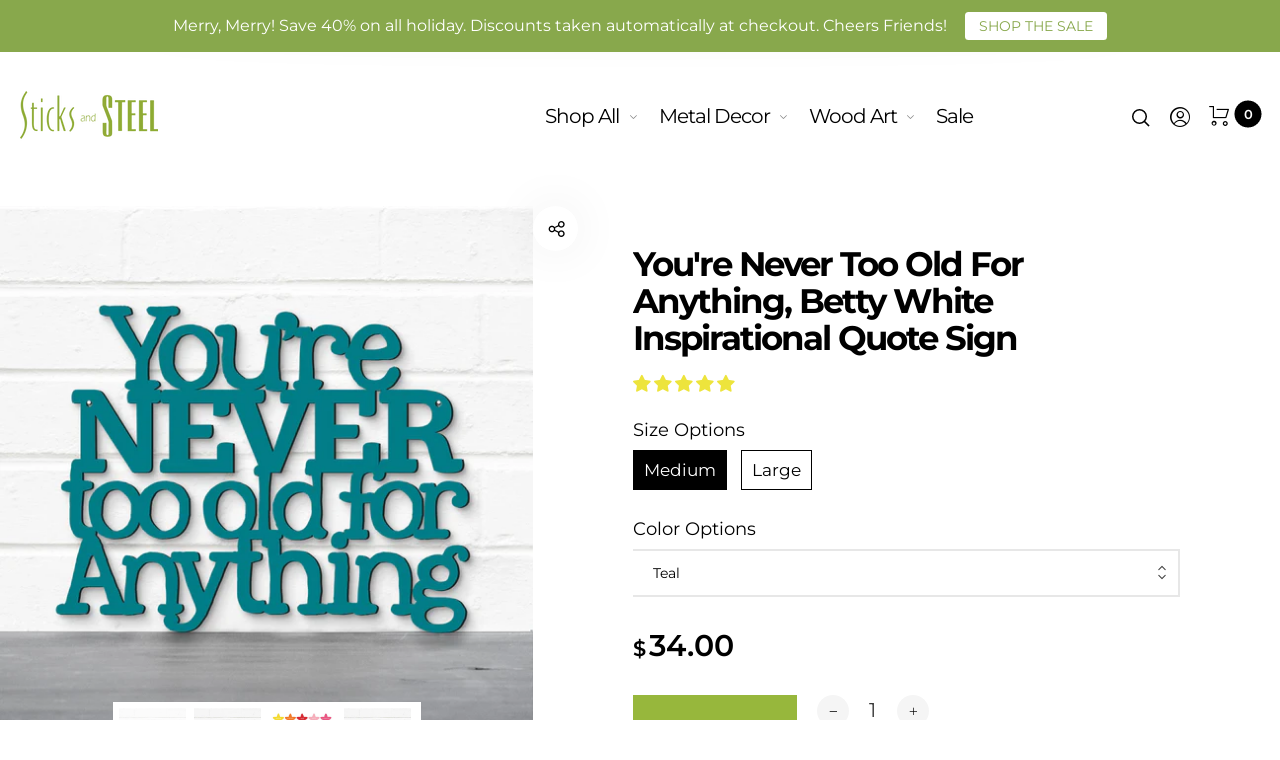

--- FILE ---
content_type: text/html; charset=utf-8
request_url: https://sticksandsteel.com/products/youre-never-too-old-for-anything
body_size: 54101
content:
<!doctype html>
<html class="no-js" lang="en">
  <head>
    <meta charset="utf-8">
    <meta http-equiv="X-UA-Compatible" content="IE=edge,chrome=1">
    <meta name="viewport" content="width=device-width,initial-scale=1">

    <link rel="preconnect" href="https://cdn.shopify.com" crossorigin>
    <link rel="preconnect" href="https://fonts.shopify.com" crossorigin>
    <link rel="preconnect" href="https://monorail-edge.shopifysvc.com"><link rel="preload" as="font" href="//sticksandsteel.com/cdn/fonts/montserrat/montserrat_n4.81949fa0ac9fd2021e16436151e8eaa539321637.woff2" type="font/woff2" crossorigin>
    <link rel="preload" as="font" href="//sticksandsteel.com/cdn/fonts/montserrat/montserrat_n4.81949fa0ac9fd2021e16436151e8eaa539321637.woff2" type="font/woff2" crossorigin>
    <link rel="preload" as="font" href="//sticksandsteel.com/cdn/fonts/montserrat/montserrat_n4.81949fa0ac9fd2021e16436151e8eaa539321637.woff2" type="font/woff2" crossorigin><link rel="canonical" href="https://sticksandsteel.com/products/youre-never-too-old-for-anything"><title>You&#39;re Never Too Old For Anything, Betty White Inspirational Quote Sig&nbsp;&ndash; Sticks and Steel
</title><meta name="description" content="An inspirational quote from the amazing Betty White! She lived her life with an open mind and no matter how old she got, she never slowed down!  Live your life optimistically and keep telling yourself and others that... &quot;You&#39;re Never Too Old for Anything!&quot; Two Sizes Available:MEDIUM: 15.25&quot; wide x 12.2&quot; highLARGE:  22."><style>
      
      
@font-face {
  font-family: Montserrat;
  font-weight: 300;
  font-style: normal;
  font-display: swap;
  src: url("//sticksandsteel.com/cdn/fonts/montserrat/montserrat_n3.29e699231893fd243e1620595067294bb067ba2a.woff2") format("woff2"),
       url("//sticksandsteel.com/cdn/fonts/montserrat/montserrat_n3.64ed56f012a53c08a49d49bd7e0c8d2f46119150.woff") format("woff");
}

      
@font-face {
  font-family: Montserrat;
  font-weight: 400;
  font-style: normal;
  font-display: swap;
  src: url("//sticksandsteel.com/cdn/fonts/montserrat/montserrat_n4.81949fa0ac9fd2021e16436151e8eaa539321637.woff2") format("woff2"),
       url("//sticksandsteel.com/cdn/fonts/montserrat/montserrat_n4.a6c632ca7b62da89c3594789ba828388aac693fe.woff") format("woff");
}

      
@font-face {
  font-family: Montserrat;
  font-weight: 500;
  font-style: normal;
  font-display: swap;
  src: url("//sticksandsteel.com/cdn/fonts/montserrat/montserrat_n5.07ef3781d9c78c8b93c98419da7ad4fbeebb6635.woff2") format("woff2"),
       url("//sticksandsteel.com/cdn/fonts/montserrat/montserrat_n5.adf9b4bd8b0e4f55a0b203cdd84512667e0d5e4d.woff") format("woff");
}

      
@font-face {
  font-family: Montserrat;
  font-weight: 600;
  font-style: normal;
  font-display: swap;
  src: url("//sticksandsteel.com/cdn/fonts/montserrat/montserrat_n6.1326b3e84230700ef15b3a29fb520639977513e0.woff2") format("woff2"),
       url("//sticksandsteel.com/cdn/fonts/montserrat/montserrat_n6.652f051080eb14192330daceed8cd53dfdc5ead9.woff") format("woff");
}

      
@font-face {
  font-family: Montserrat;
  font-weight: 700;
  font-style: normal;
  font-display: swap;
  src: url("//sticksandsteel.com/cdn/fonts/montserrat/montserrat_n7.3c434e22befd5c18a6b4afadb1e3d77c128c7939.woff2") format("woff2"),
       url("//sticksandsteel.com/cdn/fonts/montserrat/montserrat_n7.5d9fa6e2cae713c8fb539a9876489d86207fe957.woff") format("woff");
}

      

      
@font-face {
  font-family: Montserrat;
  font-weight: 300;
  font-style: normal;
  font-display: swap;
  src: url("//sticksandsteel.com/cdn/fonts/montserrat/montserrat_n3.29e699231893fd243e1620595067294bb067ba2a.woff2") format("woff2"),
       url("//sticksandsteel.com/cdn/fonts/montserrat/montserrat_n3.64ed56f012a53c08a49d49bd7e0c8d2f46119150.woff") format("woff");
}

      
@font-face {
  font-family: Montserrat;
  font-weight: 400;
  font-style: normal;
  font-display: swap;
  src: url("//sticksandsteel.com/cdn/fonts/montserrat/montserrat_n4.81949fa0ac9fd2021e16436151e8eaa539321637.woff2") format("woff2"),
       url("//sticksandsteel.com/cdn/fonts/montserrat/montserrat_n4.a6c632ca7b62da89c3594789ba828388aac693fe.woff") format("woff");
}

      
@font-face {
  font-family: Montserrat;
  font-weight: 500;
  font-style: normal;
  font-display: swap;
  src: url("//sticksandsteel.com/cdn/fonts/montserrat/montserrat_n5.07ef3781d9c78c8b93c98419da7ad4fbeebb6635.woff2") format("woff2"),
       url("//sticksandsteel.com/cdn/fonts/montserrat/montserrat_n5.adf9b4bd8b0e4f55a0b203cdd84512667e0d5e4d.woff") format("woff");
}

      
@font-face {
  font-family: Montserrat;
  font-weight: 600;
  font-style: normal;
  font-display: swap;
  src: url("//sticksandsteel.com/cdn/fonts/montserrat/montserrat_n6.1326b3e84230700ef15b3a29fb520639977513e0.woff2") format("woff2"),
       url("//sticksandsteel.com/cdn/fonts/montserrat/montserrat_n6.652f051080eb14192330daceed8cd53dfdc5ead9.woff") format("woff");
}

      
@font-face {
  font-family: Montserrat;
  font-weight: 700;
  font-style: normal;
  font-display: swap;
  src: url("//sticksandsteel.com/cdn/fonts/montserrat/montserrat_n7.3c434e22befd5c18a6b4afadb1e3d77c128c7939.woff2") format("woff2"),
       url("//sticksandsteel.com/cdn/fonts/montserrat/montserrat_n7.5d9fa6e2cae713c8fb539a9876489d86207fe957.woff") format("woff");
}

      

      
@font-face {
  font-family: Montserrat;
  font-weight: 300;
  font-style: normal;
  font-display: swap;
  src: url("//sticksandsteel.com/cdn/fonts/montserrat/montserrat_n3.29e699231893fd243e1620595067294bb067ba2a.woff2") format("woff2"),
       url("//sticksandsteel.com/cdn/fonts/montserrat/montserrat_n3.64ed56f012a53c08a49d49bd7e0c8d2f46119150.woff") format("woff");
}

      
@font-face {
  font-family: Montserrat;
  font-weight: 400;
  font-style: normal;
  font-display: swap;
  src: url("//sticksandsteel.com/cdn/fonts/montserrat/montserrat_n4.81949fa0ac9fd2021e16436151e8eaa539321637.woff2") format("woff2"),
       url("//sticksandsteel.com/cdn/fonts/montserrat/montserrat_n4.a6c632ca7b62da89c3594789ba828388aac693fe.woff") format("woff");
}

      
@font-face {
  font-family: Montserrat;
  font-weight: 500;
  font-style: normal;
  font-display: swap;
  src: url("//sticksandsteel.com/cdn/fonts/montserrat/montserrat_n5.07ef3781d9c78c8b93c98419da7ad4fbeebb6635.woff2") format("woff2"),
       url("//sticksandsteel.com/cdn/fonts/montserrat/montserrat_n5.adf9b4bd8b0e4f55a0b203cdd84512667e0d5e4d.woff") format("woff");
}

      
@font-face {
  font-family: Montserrat;
  font-weight: 600;
  font-style: normal;
  font-display: swap;
  src: url("//sticksandsteel.com/cdn/fonts/montserrat/montserrat_n6.1326b3e84230700ef15b3a29fb520639977513e0.woff2") format("woff2"),
       url("//sticksandsteel.com/cdn/fonts/montserrat/montserrat_n6.652f051080eb14192330daceed8cd53dfdc5ead9.woff") format("woff");
}

      
@font-face {
  font-family: Montserrat;
  font-weight: 700;
  font-style: normal;
  font-display: swap;
  src: url("//sticksandsteel.com/cdn/fonts/montserrat/montserrat_n7.3c434e22befd5c18a6b4afadb1e3d77c128c7939.woff2") format("woff2"),
       url("//sticksandsteel.com/cdn/fonts/montserrat/montserrat_n7.5d9fa6e2cae713c8fb539a9876489d86207fe957.woff") format("woff");
}

      
    </style><meta property="og:site_name" content="Sticks and Steel">
<meta property="og:url" content="https://sticksandsteel.com/products/youre-never-too-old-for-anything">
<meta property="og:title" content="You're Never Too Old For Anything, Betty White Inspirational Quote Sign">
<meta property="og:type" content="product">
<meta property="og:description" content="An inspirational quote from the amazing Betty White! She lived her life with an open mind and no matter how old she got, she never slowed down!  Live your life optimistically and keep telling yourself and others that... &quot;You&#39;re Never Too Old for Anything!&quot; Two Sizes Available:MEDIUM: 15.25&quot; wide x 12.2&quot; highLARGE:  22."><meta property="og:price:amount" content="34.00">
  <meta property="og:price:currency" content="USD">
  <meta property="og:price:amount_currency" content="$ 34.00"><meta property="og:image" content="http://sticksandsteel.com/cdn/shop/products/you-re-never-too-old-for-anything-betty-white-inspirational-quote-sign-proudly-handmade-in-south-dakota-usa-spunky-fluff-30365253697605_1200x1200.jpg?v=1735232488"><meta property="og:image" content="http://sticksandsteel.com/cdn/shop/products/you-re-never-too-old-for-anything-betty-white-inspirational-quote-sign-proudly-handmade-in-south-dakota-usa-spunky-fluff-30365253861445_1200x1200.jpg?v=1735232488"><meta property="og:image" content="http://sticksandsteel.com/cdn/shop/files/you-re-never-too-old-for-anything-betty-white-inspirational-quote-sign-proudly-handmade-in-south-dakota-usa-spunky-fluff-41813349826833_1200x1200.jpg?v=1735232488"><meta property="og:image:secure_url" content="https://sticksandsteel.com/cdn/shop/products/you-re-never-too-old-for-anything-betty-white-inspirational-quote-sign-proudly-handmade-in-south-dakota-usa-spunky-fluff-30365253697605_1200x1200.jpg?v=1735232488"><meta property="og:image:secure_url" content="https://sticksandsteel.com/cdn/shop/products/you-re-never-too-old-for-anything-betty-white-inspirational-quote-sign-proudly-handmade-in-south-dakota-usa-spunky-fluff-30365253861445_1200x1200.jpg?v=1735232488"><meta property="og:image:secure_url" content="https://sticksandsteel.com/cdn/shop/files/you-re-never-too-old-for-anything-betty-white-inspirational-quote-sign-proudly-handmade-in-south-dakota-usa-spunky-fluff-41813349826833_1200x1200.jpg?v=1735232488"><meta name="twitter:card" content="summary_large_image">
<meta name="twitter:title" content="You're Never Too Old For Anything, Betty White Inspirational Quote Sign">
<meta name="twitter:description" content="An inspirational quote from the amazing Betty White! She lived her life with an open mind and no matter how old she got, she never slowed down!  Live your life optimistically and keep telling yourself and others that... &quot;You&#39;re Never Too Old for Anything!&quot; Two Sizes Available:MEDIUM: 15.25&quot; wide x 12.2&quot; highLARGE:  22."><style data-shopify>
:root {
    --body-font: Montserrat, sans-serif;
    --body-font_weight: 400;
    --body-font_style: normal;
    --body-font_size: 17px;
    --body-letter_spacing: 0px;
    --body-line_height: 1.3;

    --body_mb-font_size: 16px;
    --body_mb-line_height: 1.6;

    --heading-font: Montserrat, sans-serif;
    --heading-font_weight: 400;
    --heading-font_style: normal;
    --heading-font_size: 24px;
    --heading-letter_spacing: -1px;

    --page_header-font_weight: 500;
    --page_header-line_height: 1.2;
    --page_header-letter_spacing: -2.5px;
    --page_header-text_transform: none;
    --page_header-font_size: 41px;

    --page_title-font_weight: 500;
    --page_title-letter_spacing: -0.5px;
    --page_title-text_transform: none;

    --single_page_title-font_weight: 700;
    --single_page_title-letter_spacing: -2px;
    --single_page_title-text_transform: none;
    --single_page_title-font_size: 38px;
    --single_page_title-line_height: 1.1;

    --button-font_weight: 700;
    --button-letter_spacing: 1px;
    --button-text_transform: uppercase;
    --button-font_size: 12px;

    --menu-font: Montserrat;
    --menu-font_weight: 400;
    --menu-font_style: normal;
    --menu-font_size: 20px;
    --menu-letter_spacing: -1px;
    --menu-text_transform: none;
    --menu-icon_size: 18px;

    --submenu-font_size: 17px;
    --submenu-font_weight: 400;
    --submenu-letter_spacing: 0px;
    --submenu-text_transform: none;

    --menu_mb-font_size: 26px;
    --menu_mb-font_weight: 400;
    --menu_mb-letter_spacing: 0px;
    --menu_mb-text_transform: none;

    --color-bground: #fff;
    --color-bground-rgb: 255, 255, 255;
    
    
    
    
    
    
    
    --color-bground-invert: #000000;
    --color-bground-invert-rgb: 0, 0, 0;

    --color-bground_dark: #f7f8fa;
    --color-text: #3a3a3a;
    --color-text-rgb: 58, 58, 58;
    --color-link: #000;
    --color-link-rgb: 0, 0, 0;
    --color-border: #e7e7e7;
    --color-price: #000;
    --color-heading: #000;
    --color-heading-rgb: 0, 0, 0;
    --color-highlight: #000;
    --color-highlight_text: #fff;
    --color-highlight-text: #fff;
    --color-highlight2: #000;
    --color-highlight2_text: #fff;

    --btn-color: #fff;
    --btn-border: #97b73c;
    --btn-bground: #97b73c;
    --btn-color_hover: #000;
    --btn-border_hover: #000;
    --btn-bground_hover: #fff;
    --btn-font_size: 12px;
    --btn-font_weight: 700;

    --color-error: #000;
    --color-error_bg: #f9dddd;
    --color-error_ico: #da4343;
    --color-success: #000;
    --color-success_bg: #effae6;
    --color-success_ico: #85ab69;

    --header-mb_color: #000;
    --header-mb_bground: #fff;
    --header-mb_size: 18px;

    --header-color: #777;
    --header-link: #000;
    --header-highlight: #000;
    --header-bground: #fff;
    --header-border: #e7e7e7;
    --header-font_size: 20px;
    --header-icon_size: 18px;
    --header-font_weight: 400;

    --topbar-color: #141414;
    --topbar-link: #97b73c;
    --topbar-highlight: #000000;
    --topbar-bground: #ffffff;
    --topbar-border: #e7e7e7;
    --topbar-font_size: 16px;
    --topbar-icon_size: 18px;
    --topbar-font_weight: 300;

    --menu-bground: #fff;
    --menu-color: #000;
    --menu-highlight: #000;
    --submenu-bground: #fff;
    --submenu-color: #000;
    --submenu-highlight: #666666;
    --submenu-border_width: 0px;
    --submenu-border_color: #000;
    --vmenu-bground: #fff;
    --vmenu-color: #000;
    --vmenu-highlight: #000;

    --footer-color: #858585;
    --footer-heading: #000;
    --footer-link: #000;
    --footer-highlight: #666;
    --footer-bground: #fff;
    --footer-font_size: 19px;
    --footer-font_weight: 300;

    --cpyright-color: #000;
    --cpyright-link: #000;
    --cpyright-highlight: #666;
    --cpyright-bground: #fff;
    --cpyright-border: #eee;
    --cpyright-font_size: 18px;
    --cpyright-font_weight: 300;

    --boxed-bground: #f2f2f2;
    --mobile-font_size: 16px;

    --font-stack-body: Montserrat, sans-serif;
    --font-stack-heading: Montserrat, sans-serif;
    --font-stack-menu: Montserrat, sans-serif;]

    --h0_size: 75.768px;
    --h1_size: 56.856px;
    --h2_size: 42.648px; 
    --h3_size: 31.992px; 
    --h4_size: 24px; 
    --h5_size: 18.0px;
    --h6_size: 15.6px;	

    --heading_medium-font_size: 19.2px;	
    --h0_size_medium: 60.6144px;
    --h1_size_medium: 45.4848px;
    --h2_size_medium: 34.1184px; 
    --h3_size_medium: 30.72px; 
    --h4_size_medium: 26.88px; 
    --h5_size_medium: 19.2px; 
    --h6_size_medium: 18.24px;

    --heading_mobile-font_size: 16px;	
    --h0_size_mobile: 50.512px;
    --h1_size_mobile: 37.904px;
    --h2_size_mobile: 28.432px; 
    --h3_size_mobile: 25.6px; 
    --h4_size_mobile: 22.4px; 
    --h5_size_mobile: 16px; 
    --h6_size_mobile: 15.2px;


    --page_header-font_size_small: 32.8px;
    --page_header-font_size_large: 45.92px;
    --page_header-font_size_xlarge: 49.2px;


    --space_xxxs: 3.0px;
    --space_xxs: 4.5px;
    --space_xs: 6.0px;
    --space_sm: 9.0px;
    --space_md: 18.0px;
    --space_df: 22.8px;
    --space_lg: 31.2px;
    --space_xl: 40.2px;
    --space_xxl: 63.0px;
    --space_xxxl: 102.0px;

    --btn_sm: 9.6px;
    --btn_df: 12px;
    --btn_lg: 14.4px;

    --lb-primary-color: #000;
    --lb-hotspot-color: #fff;
    --lb-hotspot-border: #97b73c;
    --lb-hotspot-background: #000;
    --lb-hotspot-price: #000;

    --box-layout-background-image: url(//sticksandsteel.com/cdn/shopifycloud/storefront/assets/no-image-2048-a2addb12_1024x1024.gif);
    --box-layout-background-repeat: no-repeat;
    --box-layout-background-position: top left;

    
    
  }
</style>

    <script type="text/javascript">
  
  const uLTS=new MutationObserver(e=>{e.forEach(({addedNodes:e})=>{e.forEach(e=>{1===e.nodeType&&"IFRAME"===e.tagName&&(e.src.includes("youtube.com")||e.src.includes("vimeo.com"))&&(e.setAttribute("loading","lazy"),e.setAttribute("data-src",e.src),e.removeAttribute("src")),1!==e.nodeType||"IMG"!==e.tagName||e.src.includes("data:image")||e.setAttribute("loading","lazy"),1===e.nodeType&&"SCRIPT"===e.tagName&&("analytics"==e.className&&(e.type="text/lazyload"),e.innerHTML.includes("asyncLoad")&&(e.innerHTML=e.innerHTML.replace("if(window.attachEvent)","document.addEventListener('asyncLazyLoad',function(event){asyncLoad();});if(window.attachEvent)").replaceAll(", asyncLoad",", function(){}")),(e.innerHTML.includes("PreviewBarInjector")||e.innerHTML.includes("adminBarInjector"))&&(e.innerHTML=e.innerHTML.replace("DOMContentLoaded","asyncLazyLoad")),(e.src.includes("assets/storefront/features")||e.src.includes("assets/shopify_pay/"))&&(e.setAttribute("data-src",e.src),e.removeAttribute("src")))})})});uLTS.observe(document.documentElement,{childList:!0,subtree:!0});
  
</script>
<link href="//fonts.googleapis.com/icon?family=Material+Icons" rel="stylesheet" type="text/css" media="all" /><link rel="stylesheet" href="//sticksandsteel.com/cdn/shop/t/22/assets/vendor.css?v=176171881516784212931650393131" type="text/css" media="all">

<link rel="stylesheet" href="//sticksandsteel.com/cdn/shop/t/22/assets/theme.css?v=117661066382147256021653025320" type="text/css" media="all"><link rel="stylesheet" href="//sticksandsteel.com/cdn/shop/t/22/assets/custom.css?v=124529177272937632651654101036" type="text/css" media="all">

<script>
  document.documentElement.className = document.documentElement.className.replace('no-js', 'js');
  document.documentElement.className += (("ontouchstart" in document.documentElement) ? ' touch' : ' no-touch');
  var theme = {
    apps: {
      details:"Details",
      buyNow:"Buy now",
    },
    strings: {
      menu:"Menu",
      back:"Back",
      addToCart:"Add to cart",
      soldOut:"Sold out",
      unavailable:"Unavailable",
      preOrder:"Add to cart",
      inComing:"This item is currently sold out. It will be in stock after {{ date }}",
      productAdded:"\u0026quot;{{ product_name }}\u0026quot; has been added to your cart.",
      onlyLeft:"Hurry, only \u003cstrong\u003e{{ count }}\u003c\/strong\u003e item(s) left in stock!",
      showMore:"Show More",
      showLess:"Show Less",
      addressError:"Error looking up that address",
      addressNoResults:"No results for that address",
      addressQueryLimit: "You have exceeded the Google API usage limit. Consider upgrading to a \u003ca href=\"https:\/\/developers.google.com\/maps\/premium\/usage-limits\"\u003ePremium Plan\u003c\/a\u003e.",
      authError:"There was a problem authenticating your Google Maps account.",
      shoppingCart:"Cart",
      compareLimit:"You only can add a maximum of 20 products.",
      wishlistAdded:"Product successfully added.",
      wishlistRemoved:"Product successfully removed.",
      days:"Days",
      day:"Day",
      hours:"Hours",
      hour:"Hour",
      minutes:"Mins",
      minute:"Min",
      seconds:"Secs",
      second:"Sec",
      shippingButton:"Calculate shipping",
      shippingButtonDisabled:"Calculating...",
    },
    settings: {
      currencySymbol:"$",
      moneyFormat:"$ {{amount}}",
      assetUrl:"\/\/sticksandsteel.com\/cdn\/shop\/t\/22\/assets\/?37146",
      cartAjax:true,
      afterAddition:"minicart",
      rtl:false,
      animation:false,
      customerIsLoggedIn:false,
    }
  };
var roar_api = {
  main_info: {
    theme_id: '24496822',
    owner_email: 'info@sticksandsteel.com',
    shop: 'cotton0325.myshopify.com',
    domain: 'cotton0325.myshopify.com',
   	rdomain: 'sticksandsteel.com',
    license: 'rlnrplsonselikofpehftmjnlogimhigo'
  }
};
</script><script src="//sticksandsteel.com/cdn/shop/t/22/assets/lazysizes.js?v=36856923752472602211650393119" async="async"></script>
<script src="//cdn.shopify.com/s/javascripts/currencies.js" defer="defer"></script>
<script src="//sticksandsteel.com/cdn/shop/t/22/assets/vendor.js?v=17184378292007128901650393131" defer="defer"></script>

<script src="//sticksandsteel.com/cdn/shop/t/22/assets/theme.min.js?v=155578681124801827691650393129" defer="defer"></script><script>
  var weketingShop = {
    shop:"cotton0325.myshopify.com",
    moneyFormat:"$ {{amount}}",productJson:{"id":6696722759749,"title":"You're Never Too Old For Anything, Betty White Inspirational Quote Sign","handle":"youre-never-too-old-for-anything","description":"\u003cp\u003e\u003cspan data-mce-fragment=\"1\"\u003eAn inspirational quote from the amazing Betty White!\u003c\/span\u003e\u003c\/p\u003e\n\u003cp\u003e\u003cspan data-mce-fragment=\"1\"\u003eShe lived her life with an open mind and no matter how old she got, she never slowed down!  Live your life optimistically and keep telling yourself and others that... \u003cem\u003e\"You're Never Too Old for Anything!\"\u003c\/em\u003e\u003c\/span\u003e\u003c\/p\u003e\n\u003cp\u003e\u003cstrong\u003eTwo Sizes Available:\u003cbr\u003e\u003c\/strong\u003e\u003cspan style=\"text-decoration: underline;\"\u003eMEDIUM\u003c\/span\u003e: 15.25\" wide x 12.2\" high\u003cbr\u003e\u003cspan style=\"text-decoration: underline;\"\u003eLARGE\u003c\/span\u003e:  22.25\" wide x 17.65\" high\u003c\/p\u003e\n\u003cp\u003e\u003cmeta charset=\"utf-8\"\u003e\u003cmeta charset=\"UTF-8\"\u003e\u003cstrong data-mce-fragment=\"1\"\u003eAvailable in 15 Colors and 5 wood stains:\u003c\/strong\u003e\u003cbr data-mce-fragment=\"1\"\u003e\u003cspan data-mce-fragment=\"1\"\u003e•\u003c\/span\u003e\u003cspan style=\"text-decoration: underline;\" data-mce-style=\"text-decoration: underline;\" data-mce-fragment=\"1\"\u003e\u003cspan data-mce-fragment=\"1\"\u003e \u003c\/span\u003eColor Options:\u003c\/span\u003e\u003cspan data-mce-fragment=\"1\"\u003e Yellow, Orange, Red, Pink, Magenta, Purple, Cobalt Blue, Powder Blue, Turquoise, Teal, Grass Green, Pear Green, White, Gray and Black.\u003c\/span\u003e\u003cbr data-mce-fragment=\"1\"\u003e\u003cspan data-mce-fragment=\"1\"\u003e• \u003c\/span\u003e\u003cspan style=\"text-decoration: underline;\" data-mce-style=\"text-decoration: underline;\" data-mce-fragment=\"1\"\u003eWood Stain Options\u003c\/span\u003e\u003cspan data-mce-fragment=\"1\"\u003e: Weathered Gray, Weathered Red, Weathered Ebony, Weathered Brown and Weathered Denim.\u003c\/span\u003e\u003cbr data-mce-fragment=\"1\"\u003e\u003cbr data-mce-fragment=\"1\"\u003e\u003cstrong data-mce-fragment=\"1\"\u003eProduct Details:\u003c\/strong\u003e\u003cbr data-mce-fragment=\"1\"\u003e\u003cspan data-mce-fragment=\"1\"\u003e• All wood is hand-painted or hand-stained\u003c\/span\u003e\u003cbr data-mce-fragment=\"1\"\u003e\u003cspan data-mce-fragment=\"1\"\u003e• Signs come with two small nails to mount design.\u003c\/span\u003e\u003cbr data-mce-fragment=\"1\"\u003e\u003cspan data-mce-fragment=\"1\"\u003e• \u003c\/span\u003e\u003cstrong data-mce-fragment=\"1\"\u003eONLY IF REQUESTED\u003c\/strong\u003e\u003cspan data-mce-fragment=\"1\"\u003e we will send your sign with two leveled .3\" holes drilled through design for hanging.\u003c\/span\u003e\u003cbr data-mce-fragment=\"1\"\u003e\u003cspan data-mce-fragment=\"1\"\u003e• We are eco-friendly! All scrap wood is up-cycled or recycled.\u003c\/span\u003e\u003cbr data-mce-fragment=\"1\"\u003e\u003cspan data-mce-fragment=\"1\"\u003e• Proudly made in America at our studio in Sioux Falls, South Dakota!\u003c\/span\u003e\u003cbr\u003e\u003c\/p\u003e\n\u003cscript\u003e\/\/ \u003c![CDATA[\n(function(i,s,o,g,r,a,m){i['GoogleAnalyticsObject']=r;i[r]=i[r]||function(){\n  (i[r].q=i[r].q||[]).push(arguments)},i[r].l=1*new Date();a=s.createElement(o),\n  m=s.getElementsByTagName(o)[0];a.async=1;a.src=g;m.parentNode.insertBefore(a,m)\n  })(window,document,'script','\/\/www.google-analytics.com\/analytics.js','ga');\n\n  ga('create', 'UA-65226104-1', 'auto');\n  ga('send', 'pageview');\n\/\/ ]]\u003e\u003c\/script\u003e","published_at":"2022-02-10T16:45:53-06:00","created_at":"2022-02-10T13:59:10-06:00","vendor":"Spunky Fluff","type":"Proudly handmade in South Dakota, USA","tags":["FOR HER","FOR HIM","inspiration","our studio","Retirement","shop all","spunky fluff wall art"],"price":3400,"price_min":3400,"price_max":8200,"available":true,"price_varies":true,"compare_at_price":null,"compare_at_price_min":0,"compare_at_price_max":0,"compare_at_price_varies":false,"variants":[{"id":39802532331589,"title":"Medium \/ Teal","option1":"Medium","option2":"Teal","option3":null,"sku":"44835","requires_shipping":true,"taxable":true,"featured_image":{"id":30365281976389,"product_id":6696722759749,"position":2,"created_at":"2022-02-10T14:11:16-06:00","updated_at":"2024-12-26T11:01:28-06:00","alt":"Spunky Fluff Proudly handmade in South Dakota, USA You're Never Too Old For Anything, Betty White Inspirational Quote Sign","width":2400,"height":2400,"src":"\/\/sticksandsteel.com\/cdn\/shop\/products\/you-re-never-too-old-for-anything-betty-white-inspirational-quote-sign-proudly-handmade-in-south-dakota-usa-spunky-fluff-30365253861445.jpg?v=1735232488","variant_ids":[39802532331589,39802533085253]},"available":true,"name":"You're Never Too Old For Anything, Betty White Inspirational Quote Sign - Medium \/ Teal","public_title":"Medium \/ Teal","options":["Medium","Teal"],"price":3400,"weight":567,"compare_at_price":null,"inventory_quantity":-1,"inventory_management":"shopify","inventory_policy":"continue","barcode":null,"featured_media":{"alt":"Spunky Fluff Proudly handmade in South Dakota, USA You're Never Too Old For Anything, Betty White Inspirational Quote Sign","id":22618103218245,"position":2,"preview_image":{"aspect_ratio":1.0,"height":2400,"width":2400,"src":"\/\/sticksandsteel.com\/cdn\/shop\/products\/you-re-never-too-old-for-anything-betty-white-inspirational-quote-sign-proudly-handmade-in-south-dakota-usa-spunky-fluff-30365253861445.jpg?v=1735232488"}},"requires_selling_plan":false,"selling_plan_allocations":[]},{"id":39802532134981,"title":"Medium \/ Magenta","option1":"Medium","option2":"Magenta","option3":null,"sku":"44835","requires_shipping":true,"taxable":true,"featured_image":{"id":30365287645253,"product_id":6696722759749,"position":4,"created_at":"2022-02-10T14:14:05-06:00","updated_at":"2024-12-26T11:01:28-06:00","alt":"Spunky Fluff Proudly handmade in South Dakota, USA Medium \/ Magenta You're Never Too Old For Anything, Betty White Inspirational Quote Sign","width":2400,"height":2400,"src":"\/\/sticksandsteel.com\/cdn\/shop\/products\/you-re-never-too-old-for-anything-betty-white-inspirational-quote-sign-medium-magenta-proudly-handmade-in-south-dakota-usa-spunky-fluff-30365254058053.jpg?v=1735232488","variant_ids":[39802532134981,39802532888645]},"available":true,"name":"You're Never Too Old For Anything, Betty White Inspirational Quote Sign - Medium \/ Magenta","public_title":"Medium \/ Magenta","options":["Medium","Magenta"],"price":3400,"weight":567,"compare_at_price":null,"inventory_quantity":0,"inventory_management":"shopify","inventory_policy":"continue","barcode":null,"featured_media":{"alt":"Spunky Fluff Proudly handmade in South Dakota, USA Medium \/ Magenta You're Never Too Old For Anything, Betty White Inspirational Quote Sign","id":22618108985413,"position":4,"preview_image":{"aspect_ratio":1.0,"height":2400,"width":2400,"src":"\/\/sticksandsteel.com\/cdn\/shop\/products\/you-re-never-too-old-for-anything-betty-white-inspirational-quote-sign-medium-magenta-proudly-handmade-in-south-dakota-usa-spunky-fluff-30365254058053.jpg?v=1735232488"}},"requires_selling_plan":false,"selling_plan_allocations":[]},{"id":39802532364357,"title":"Medium \/ Grass Green","option1":"Medium","option2":"Grass Green","option3":null,"sku":"44835","requires_shipping":true,"taxable":true,"featured_image":{"id":30365287514181,"product_id":6696722759749,"position":5,"created_at":"2022-02-10T14:14:03-06:00","updated_at":"2024-12-26T11:01:28-06:00","alt":"Spunky Fluff Proudly handmade in South Dakota, USA You're Never Too Old For Anything, Betty White Inspirational Quote Sign","width":2400,"height":2400,"src":"\/\/sticksandsteel.com\/cdn\/shop\/products\/you-re-never-too-old-for-anything-betty-white-inspirational-quote-sign-proudly-handmade-in-south-dakota-usa-spunky-fluff-30365254352965.jpg?v=1735232488","variant_ids":[39802532364357,39802533118021]},"available":true,"name":"You're Never Too Old For Anything, Betty White Inspirational Quote Sign - Medium \/ Grass Green","public_title":"Medium \/ Grass Green","options":["Medium","Grass Green"],"price":3400,"weight":567,"compare_at_price":null,"inventory_quantity":0,"inventory_management":"shopify","inventory_policy":"continue","barcode":null,"featured_media":{"alt":"Spunky Fluff Proudly handmade in South Dakota, USA You're Never Too Old For Anything, Betty White Inspirational Quote Sign","id":22618108854341,"position":5,"preview_image":{"aspect_ratio":1.0,"height":2400,"width":2400,"src":"\/\/sticksandsteel.com\/cdn\/shop\/products\/you-re-never-too-old-for-anything-betty-white-inspirational-quote-sign-proudly-handmade-in-south-dakota-usa-spunky-fluff-30365254352965.jpg?v=1735232488"}},"requires_selling_plan":false,"selling_plan_allocations":[]},{"id":39802532003909,"title":"Medium \/ Yellow","option1":"Medium","option2":"Yellow","option3":null,"sku":"44835","requires_shipping":true,"taxable":true,"featured_image":{"id":30365265461317,"product_id":6696722759749,"position":6,"created_at":"2022-02-10T14:05:10-06:00","updated_at":"2024-12-26T11:01:28-06:00","alt":"Spunky Fluff Proudly handmade in South Dakota, USA You're Never Too Old For Anything, Betty White Inspirational Quote Sign","width":2400,"height":2400,"src":"\/\/sticksandsteel.com\/cdn\/shop\/products\/you-re-never-too-old-for-anything-betty-white-inspirational-quote-sign-proudly-handmade-in-south-dakota-usa-spunky-fluff-30365254025285.jpg?v=1735232488","variant_ids":[39802532003909,39802532757573]},"available":true,"name":"You're Never Too Old For Anything, Betty White Inspirational Quote Sign - Medium \/ Yellow","public_title":"Medium \/ Yellow","options":["Medium","Yellow"],"price":3400,"weight":567,"compare_at_price":null,"inventory_quantity":0,"inventory_management":"shopify","inventory_policy":"continue","barcode":null,"featured_media":{"alt":"Spunky Fluff Proudly handmade in South Dakota, USA You're Never Too Old For Anything, Betty White Inspirational Quote Sign","id":22618086506565,"position":6,"preview_image":{"aspect_ratio":1.0,"height":2400,"width":2400,"src":"\/\/sticksandsteel.com\/cdn\/shop\/products\/you-re-never-too-old-for-anything-betty-white-inspirational-quote-sign-proudly-handmade-in-south-dakota-usa-spunky-fluff-30365254025285.jpg?v=1735232488"}},"requires_selling_plan":false,"selling_plan_allocations":[]},{"id":39802532036677,"title":"Medium \/ Orange","option1":"Medium","option2":"Orange","option3":null,"sku":"44835","requires_shipping":true,"taxable":true,"featured_image":{"id":30365276045381,"product_id":6696722759749,"position":7,"created_at":"2022-02-10T14:08:00-06:00","updated_at":"2024-12-26T11:01:28-06:00","alt":"Spunky Fluff Proudly handmade in South Dakota, USA Medium \/ Orange You're Never Too Old For Anything, Betty White Inspirational Quote Sign","width":2400,"height":2400,"src":"\/\/sticksandsteel.com\/cdn\/shop\/products\/you-re-never-too-old-for-anything-betty-white-inspirational-quote-sign-medium-orange-proudly-handmade-in-south-dakota-usa-spunky-fluff-30365254385733.jpg?v=1735232488","variant_ids":[39802532036677,39802532790341]},"available":true,"name":"You're Never Too Old For Anything, Betty White Inspirational Quote Sign - Medium \/ Orange","public_title":"Medium \/ Orange","options":["Medium","Orange"],"price":3400,"weight":567,"compare_at_price":null,"inventory_quantity":0,"inventory_management":"shopify","inventory_policy":"continue","barcode":null,"featured_media":{"alt":"Spunky Fluff Proudly handmade in South Dakota, USA Medium \/ Orange You're Never Too Old For Anything, Betty White Inspirational Quote Sign","id":22618097156165,"position":7,"preview_image":{"aspect_ratio":1.0,"height":2400,"width":2400,"src":"\/\/sticksandsteel.com\/cdn\/shop\/products\/you-re-never-too-old-for-anything-betty-white-inspirational-quote-sign-medium-orange-proudly-handmade-in-south-dakota-usa-spunky-fluff-30365254385733.jpg?v=1735232488"}},"requires_selling_plan":false,"selling_plan_allocations":[]},{"id":39802532069445,"title":"Medium \/ Red","option1":"Medium","option2":"Red","option3":null,"sku":"44835","requires_shipping":true,"taxable":true,"featured_image":{"id":30365276831813,"product_id":6696722759749,"position":8,"created_at":"2022-02-10T14:08:15-06:00","updated_at":"2024-12-26T11:01:28-06:00","alt":"Spunky Fluff Proudly handmade in South Dakota, USA You're Never Too Old For Anything, Betty White Inspirational Quote Sign","width":2400,"height":2400,"src":"\/\/sticksandsteel.com\/cdn\/shop\/products\/you-re-never-too-old-for-anything-betty-white-inspirational-quote-sign-proudly-handmade-in-south-dakota-usa-spunky-fluff-30365254484037.jpg?v=1735232488","variant_ids":[39802532069445,39802532823109]},"available":true,"name":"You're Never Too Old For Anything, Betty White Inspirational Quote Sign - Medium \/ Red","public_title":"Medium \/ Red","options":["Medium","Red"],"price":3400,"weight":567,"compare_at_price":null,"inventory_quantity":-1,"inventory_management":"shopify","inventory_policy":"continue","barcode":null,"featured_media":{"alt":"Spunky Fluff Proudly handmade in South Dakota, USA You're Never Too Old For Anything, Betty White Inspirational Quote Sign","id":22618097909829,"position":8,"preview_image":{"aspect_ratio":1.0,"height":2400,"width":2400,"src":"\/\/sticksandsteel.com\/cdn\/shop\/products\/you-re-never-too-old-for-anything-betty-white-inspirational-quote-sign-proudly-handmade-in-south-dakota-usa-spunky-fluff-30365254484037.jpg?v=1735232488"}},"requires_selling_plan":false,"selling_plan_allocations":[]},{"id":39802532102213,"title":"Medium \/ Pink","option1":"Medium","option2":"Pink","option3":null,"sku":"44835","requires_shipping":true,"taxable":true,"featured_image":{"id":30365276340293,"product_id":6696722759749,"position":9,"created_at":"2022-02-10T14:08:06-06:00","updated_at":"2024-12-26T11:01:28-06:00","alt":"Spunky Fluff Proudly handmade in South Dakota, USA You're Never Too Old For Anything, Betty White Inspirational Quote Sign","width":2400,"height":2400,"src":"\/\/sticksandsteel.com\/cdn\/shop\/products\/you-re-never-too-old-for-anything-betty-white-inspirational-quote-sign-proudly-handmade-in-south-dakota-usa-spunky-fluff-30365254189125.jpg?v=1735232488","variant_ids":[39802532102213,39802532855877]},"available":true,"name":"You're Never Too Old For Anything, Betty White Inspirational Quote Sign - Medium \/ Pink","public_title":"Medium \/ Pink","options":["Medium","Pink"],"price":3400,"weight":567,"compare_at_price":null,"inventory_quantity":0,"inventory_management":"shopify","inventory_policy":"continue","barcode":null,"featured_media":{"alt":"Spunky Fluff Proudly handmade in South Dakota, USA You're Never Too Old For Anything, Betty White Inspirational Quote Sign","id":22618097516613,"position":9,"preview_image":{"aspect_ratio":1.0,"height":2400,"width":2400,"src":"\/\/sticksandsteel.com\/cdn\/shop\/products\/you-re-never-too-old-for-anything-betty-white-inspirational-quote-sign-proudly-handmade-in-south-dakota-usa-spunky-fluff-30365254189125.jpg?v=1735232488"}},"requires_selling_plan":false,"selling_plan_allocations":[]},{"id":39802532167749,"title":"Medium \/ Purple","option1":"Medium","option2":"Purple","option3":null,"sku":"44835","requires_shipping":true,"taxable":true,"featured_image":{"id":30365276635205,"product_id":6696722759749,"position":10,"created_at":"2022-02-10T14:08:13-06:00","updated_at":"2024-12-26T11:01:28-06:00","alt":"Spunky Fluff Proudly handmade in South Dakota, USA You're Never Too Old For Anything, Betty White Inspirational Quote Sign","width":2400,"height":2400,"src":"\/\/sticksandsteel.com\/cdn\/shop\/products\/you-re-never-too-old-for-anything-betty-white-inspirational-quote-sign-proudly-handmade-in-south-dakota-usa-spunky-fluff-30365253763141.jpg?v=1735232488","variant_ids":[39802532167749,39802532921413]},"available":true,"name":"You're Never Too Old For Anything, Betty White Inspirational Quote Sign - Medium \/ Purple","public_title":"Medium \/ Purple","options":["Medium","Purple"],"price":3400,"weight":567,"compare_at_price":null,"inventory_quantity":0,"inventory_management":"shopify","inventory_policy":"continue","barcode":null,"featured_media":{"alt":"Spunky Fluff Proudly handmade in South Dakota, USA You're Never Too Old For Anything, Betty White Inspirational Quote Sign","id":22618097713221,"position":10,"preview_image":{"aspect_ratio":1.0,"height":2400,"width":2400,"src":"\/\/sticksandsteel.com\/cdn\/shop\/products\/you-re-never-too-old-for-anything-betty-white-inspirational-quote-sign-proudly-handmade-in-south-dakota-usa-spunky-fluff-30365253763141.jpg?v=1735232488"}},"requires_selling_plan":false,"selling_plan_allocations":[]},{"id":39802532200517,"title":"Medium \/ Powder","option1":"Medium","option2":"Powder","option3":null,"sku":"44835","requires_shipping":true,"taxable":true,"featured_image":{"id":30365276536901,"product_id":6696722759749,"position":11,"created_at":"2022-02-10T14:08:09-06:00","updated_at":"2024-12-26T11:01:28-06:00","alt":"Spunky Fluff Proudly handmade in South Dakota, USA You're Never Too Old For Anything, Betty White Inspirational Quote Sign","width":2400,"height":2400,"src":"\/\/sticksandsteel.com\/cdn\/shop\/products\/you-re-never-too-old-for-anything-betty-white-inspirational-quote-sign-proudly-handmade-in-south-dakota-usa-spunky-fluff-30365254254661.jpg?v=1735232488","variant_ids":[39802532200517,39802532954181]},"available":true,"name":"You're Never Too Old For Anything, Betty White Inspirational Quote Sign - Medium \/ Powder","public_title":"Medium \/ Powder","options":["Medium","Powder"],"price":3400,"weight":567,"compare_at_price":null,"inventory_quantity":0,"inventory_management":"shopify","inventory_policy":"continue","barcode":null,"featured_media":{"alt":"Spunky Fluff Proudly handmade in South Dakota, USA You're Never Too Old For Anything, Betty White Inspirational Quote Sign","id":22618097614917,"position":11,"preview_image":{"aspect_ratio":1.0,"height":2400,"width":2400,"src":"\/\/sticksandsteel.com\/cdn\/shop\/products\/you-re-never-too-old-for-anything-betty-white-inspirational-quote-sign-proudly-handmade-in-south-dakota-usa-spunky-fluff-30365254254661.jpg?v=1735232488"}},"requires_selling_plan":false,"selling_plan_allocations":[]},{"id":39802532233285,"title":"Medium \/ Cobalt Blue","option1":"Medium","option2":"Cobalt Blue","option3":null,"sku":"44835","requires_shipping":true,"taxable":true,"featured_image":{"id":30365281779781,"product_id":6696722759749,"position":12,"created_at":"2022-02-10T14:11:05-06:00","updated_at":"2024-12-26T11:01:29-06:00","alt":"Spunky Fluff Proudly handmade in South Dakota, USA You're Never Too Old For Anything, Betty White Inspirational Quote Sign","width":2400,"height":2400,"src":"\/\/sticksandsteel.com\/cdn\/shop\/products\/you-re-never-too-old-for-anything-betty-white-inspirational-quote-sign-proudly-handmade-in-south-dakota-usa-spunky-fluff-30365253959749.jpg?v=1735232489","variant_ids":[39802532233285,39802532986949]},"available":true,"name":"You're Never Too Old For Anything, Betty White Inspirational Quote Sign - Medium \/ Cobalt Blue","public_title":"Medium \/ Cobalt Blue","options":["Medium","Cobalt Blue"],"price":3400,"weight":567,"compare_at_price":null,"inventory_quantity":0,"inventory_management":"shopify","inventory_policy":"continue","barcode":null,"featured_media":{"alt":"Spunky Fluff Proudly handmade in South Dakota, USA You're Never Too Old For Anything, Betty White Inspirational Quote Sign","id":22618102988869,"position":12,"preview_image":{"aspect_ratio":1.0,"height":2400,"width":2400,"src":"\/\/sticksandsteel.com\/cdn\/shop\/products\/you-re-never-too-old-for-anything-betty-white-inspirational-quote-sign-proudly-handmade-in-south-dakota-usa-spunky-fluff-30365253959749.jpg?v=1735232489"}},"requires_selling_plan":false,"selling_plan_allocations":[]},{"id":39802532298821,"title":"Medium \/ Turquoise","option1":"Medium","option2":"Turquoise","option3":null,"sku":"44835","requires_shipping":true,"taxable":true,"featured_image":{"id":30365287153733,"product_id":6696722759749,"position":14,"created_at":"2022-02-10T14:13:55-06:00","updated_at":"2024-12-26T11:01:29-06:00","alt":"Spunky Fluff Proudly handmade in South Dakota, USA You're Never Too Old For Anything, Betty White Inspirational Quote Sign","width":2400,"height":2400,"src":"\/\/sticksandsteel.com\/cdn\/shop\/products\/you-re-never-too-old-for-anything-betty-white-inspirational-quote-sign-proudly-handmade-in-south-dakota-usa-spunky-fluff-30365253828677.jpg?v=1735232489","variant_ids":[39802532298821,39802533052485]},"available":true,"name":"You're Never Too Old For Anything, Betty White Inspirational Quote Sign - Medium \/ Turquoise","public_title":"Medium \/ Turquoise","options":["Medium","Turquoise"],"price":3400,"weight":567,"compare_at_price":null,"inventory_quantity":0,"inventory_management":"shopify","inventory_policy":"continue","barcode":null,"featured_media":{"alt":"Spunky Fluff Proudly handmade in South Dakota, USA You're Never Too Old For Anything, Betty White Inspirational Quote Sign","id":22618108526661,"position":14,"preview_image":{"aspect_ratio":1.0,"height":2400,"width":2400,"src":"\/\/sticksandsteel.com\/cdn\/shop\/products\/you-re-never-too-old-for-anything-betty-white-inspirational-quote-sign-proudly-handmade-in-south-dakota-usa-spunky-fluff-30365253828677.jpg?v=1735232489"}},"requires_selling_plan":false,"selling_plan_allocations":[]},{"id":39802532397125,"title":"Medium \/ Pear Green","option1":"Medium","option2":"Pear Green","option3":null,"sku":"44835","requires_shipping":true,"taxable":true,"featured_image":{"id":30365276143685,"product_id":6696722759749,"position":13,"created_at":"2022-02-10T14:08:03-06:00","updated_at":"2024-12-26T11:01:29-06:00","alt":"Spunky Fluff Proudly handmade in South Dakota, USA You're Never Too Old For Anything, Betty White Inspirational Quote Sign","width":2400,"height":2400,"src":"\/\/sticksandsteel.com\/cdn\/shop\/products\/you-re-never-too-old-for-anything-betty-white-inspirational-quote-sign-proudly-handmade-in-south-dakota-usa-spunky-fluff-30365253730373.jpg?v=1735232489","variant_ids":[39802532397125,39802533150789]},"available":true,"name":"You're Never Too Old For Anything, Betty White Inspirational Quote Sign - Medium \/ Pear Green","public_title":"Medium \/ Pear Green","options":["Medium","Pear Green"],"price":3400,"weight":567,"compare_at_price":null,"inventory_quantity":0,"inventory_management":"shopify","inventory_policy":"continue","barcode":null,"featured_media":{"alt":"Spunky Fluff Proudly handmade in South Dakota, USA You're Never Too Old For Anything, Betty White Inspirational Quote Sign","id":22618097254469,"position":13,"preview_image":{"aspect_ratio":1.0,"height":2400,"width":2400,"src":"\/\/sticksandsteel.com\/cdn\/shop\/products\/you-re-never-too-old-for-anything-betty-white-inspirational-quote-sign-proudly-handmade-in-south-dakota-usa-spunky-fluff-30365253730373.jpg?v=1735232489"}},"requires_selling_plan":false,"selling_plan_allocations":[]},{"id":39802532495429,"title":"Medium \/ White","option1":"Medium","option2":"White","option3":null,"sku":"44835","requires_shipping":true,"taxable":true,"featured_image":{"id":30365265264709,"product_id":6696722759749,"position":15,"created_at":"2022-02-10T14:05:08-06:00","updated_at":"2024-12-26T11:01:29-06:00","alt":"Spunky Fluff Proudly handmade in South Dakota, USA You're Never Too Old For Anything, Betty White Inspirational Quote Sign","width":2400,"height":2400,"src":"\/\/sticksandsteel.com\/cdn\/shop\/products\/you-re-never-too-old-for-anything-betty-white-inspirational-quote-sign-proudly-handmade-in-south-dakota-usa-spunky-fluff-30365254221893.jpg?v=1735232489","variant_ids":[39802532495429,39802533249093]},"available":true,"name":"You're Never Too Old For Anything, Betty White Inspirational Quote Sign - Medium \/ White","public_title":"Medium \/ White","options":["Medium","White"],"price":3400,"weight":567,"compare_at_price":null,"inventory_quantity":0,"inventory_management":"shopify","inventory_policy":"continue","barcode":null,"featured_media":{"alt":"Spunky Fluff Proudly handmade in South Dakota, USA You're Never Too Old For Anything, Betty White Inspirational Quote Sign","id":22618086309957,"position":15,"preview_image":{"aspect_ratio":1.0,"height":2400,"width":2400,"src":"\/\/sticksandsteel.com\/cdn\/shop\/products\/you-re-never-too-old-for-anything-betty-white-inspirational-quote-sign-proudly-handmade-in-south-dakota-usa-spunky-fluff-30365254221893.jpg?v=1735232489"}},"requires_selling_plan":false,"selling_plan_allocations":[]},{"id":39802532528197,"title":"Medium \/ Charcoal Gray","option1":"Medium","option2":"Charcoal Gray","option3":null,"sku":"44835","requires_shipping":true,"taxable":true,"featured_image":{"id":30365281648709,"product_id":6696722759749,"position":16,"created_at":"2022-02-10T14:11:02-06:00","updated_at":"2024-12-26T11:01:29-06:00","alt":"Spunky Fluff Proudly handmade in South Dakota, USA You're Never Too Old For Anything, Betty White Inspirational Quote Sign","width":2400,"height":2400,"src":"\/\/sticksandsteel.com\/cdn\/shop\/products\/you-re-never-too-old-for-anything-betty-white-inspirational-quote-sign-proudly-handmade-in-south-dakota-usa-spunky-fluff-30365253992517.jpg?v=1735232489","variant_ids":[39802532528197,39802533281861]},"available":true,"name":"You're Never Too Old For Anything, Betty White Inspirational Quote Sign - Medium \/ Charcoal Gray","public_title":"Medium \/ Charcoal Gray","options":["Medium","Charcoal Gray"],"price":3400,"weight":567,"compare_at_price":null,"inventory_quantity":0,"inventory_management":"shopify","inventory_policy":"continue","barcode":null,"featured_media":{"alt":"Spunky Fluff Proudly handmade in South Dakota, USA You're Never Too Old For Anything, Betty White Inspirational Quote Sign","id":22618102857797,"position":16,"preview_image":{"aspect_ratio":1.0,"height":2400,"width":2400,"src":"\/\/sticksandsteel.com\/cdn\/shop\/products\/you-re-never-too-old-for-anything-betty-white-inspirational-quote-sign-proudly-handmade-in-south-dakota-usa-spunky-fluff-30365253992517.jpg?v=1735232489"}},"requires_selling_plan":false,"selling_plan_allocations":[]},{"id":39802532560965,"title":"Medium \/ Black","option1":"Medium","option2":"Black","option3":null,"sku":"44835","requires_shipping":true,"taxable":true,"featured_image":{"id":30365281583173,"product_id":6696722759749,"position":1,"created_at":"2022-02-10T14:10:59-06:00","updated_at":"2024-12-26T11:01:28-06:00","alt":"Spunky Fluff Proudly handmade in South Dakota, USA You're Never Too Old For Anything, Betty White Inspirational Quote Sign","width":2400,"height":2400,"src":"\/\/sticksandsteel.com\/cdn\/shop\/products\/you-re-never-too-old-for-anything-betty-white-inspirational-quote-sign-proudly-handmade-in-south-dakota-usa-spunky-fluff-30365253697605.jpg?v=1735232488","variant_ids":[39802532560965,39802533314629]},"available":true,"name":"You're Never Too Old For Anything, Betty White Inspirational Quote Sign - Medium \/ Black","public_title":"Medium \/ Black","options":["Medium","Black"],"price":3400,"weight":567,"compare_at_price":null,"inventory_quantity":0,"inventory_management":"shopify","inventory_policy":"continue","barcode":null,"featured_media":{"alt":"Spunky Fluff Proudly handmade in South Dakota, USA You're Never Too Old For Anything, Betty White Inspirational Quote Sign","id":22618102825029,"position":1,"preview_image":{"aspect_ratio":1.0,"height":2400,"width":2400,"src":"\/\/sticksandsteel.com\/cdn\/shop\/products\/you-re-never-too-old-for-anything-betty-white-inspirational-quote-sign-proudly-handmade-in-south-dakota-usa-spunky-fluff-30365253697605.jpg?v=1735232488"}},"requires_selling_plan":false,"selling_plan_allocations":[]},{"id":39802532593733,"title":"Medium \/ Weathered Gray","option1":"Medium","option2":"Weathered Gray","option3":null,"sku":"44835","requires_shipping":true,"taxable":true,"featured_image":{"id":30365264707653,"product_id":6696722759749,"position":17,"created_at":"2022-02-10T14:05:02-06:00","updated_at":"2024-12-26T11:01:29-06:00","alt":"Spunky Fluff Proudly handmade in South Dakota, USA You're Never Too Old For Anything, Betty White Inspirational Quote Sign","width":2400,"height":2400,"src":"\/\/sticksandsteel.com\/cdn\/shop\/products\/you-re-never-too-old-for-anything-betty-white-inspirational-quote-sign-proudly-handmade-in-south-dakota-usa-spunky-fluff-30365254516805.jpg?v=1735232489","variant_ids":[39802532593733,39802533347397]},"available":true,"name":"You're Never Too Old For Anything, Betty White Inspirational Quote Sign - Medium \/ Weathered Gray","public_title":"Medium \/ Weathered Gray","options":["Medium","Weathered Gray"],"price":3400,"weight":567,"compare_at_price":null,"inventory_quantity":0,"inventory_management":"shopify","inventory_policy":"continue","barcode":null,"featured_media":{"alt":"Spunky Fluff Proudly handmade in South Dakota, USA You're Never Too Old For Anything, Betty White Inspirational Quote Sign","id":22618085752901,"position":17,"preview_image":{"aspect_ratio":1.0,"height":2400,"width":2400,"src":"\/\/sticksandsteel.com\/cdn\/shop\/products\/you-re-never-too-old-for-anything-betty-white-inspirational-quote-sign-proudly-handmade-in-south-dakota-usa-spunky-fluff-30365254516805.jpg?v=1735232489"}},"requires_selling_plan":false,"selling_plan_allocations":[]},{"id":39802532626501,"title":"Medium \/ Weathered Red","option1":"Medium","option2":"Weathered Red","option3":null,"sku":"44835","requires_shipping":true,"taxable":true,"featured_image":{"id":30365264969797,"product_id":6696722759749,"position":18,"created_at":"2022-02-10T14:05:05-06:00","updated_at":"2024-12-26T11:01:29-06:00","alt":"Spunky Fluff Proudly handmade in South Dakota, USA You're Never Too Old For Anything, Betty White Inspirational Quote Sign","width":2400,"height":2400,"src":"\/\/sticksandsteel.com\/cdn\/shop\/products\/you-re-never-too-old-for-anything-betty-white-inspirational-quote-sign-proudly-handmade-in-south-dakota-usa-spunky-fluff-30365253894213.jpg?v=1735232489","variant_ids":[39802532626501,39802533380165]},"available":true,"name":"You're Never Too Old For Anything, Betty White Inspirational Quote Sign - Medium \/ Weathered Red","public_title":"Medium \/ Weathered Red","options":["Medium","Weathered Red"],"price":3400,"weight":567,"compare_at_price":null,"inventory_quantity":0,"inventory_management":"shopify","inventory_policy":"continue","barcode":null,"featured_media":{"alt":"Spunky Fluff Proudly handmade in South Dakota, USA You're Never Too Old For Anything, Betty White Inspirational Quote Sign","id":22618086015045,"position":18,"preview_image":{"aspect_ratio":1.0,"height":2400,"width":2400,"src":"\/\/sticksandsteel.com\/cdn\/shop\/products\/you-re-never-too-old-for-anything-betty-white-inspirational-quote-sign-proudly-handmade-in-south-dakota-usa-spunky-fluff-30365253894213.jpg?v=1735232489"}},"requires_selling_plan":false,"selling_plan_allocations":[]},{"id":39802532659269,"title":"Medium \/ Weathered Ebony","option1":"Medium","option2":"Weathered Ebony","option3":null,"sku":"44835","requires_shipping":true,"taxable":true,"featured_image":{"id":30365264379973,"product_id":6696722759749,"position":19,"created_at":"2022-02-10T14:04:59-06:00","updated_at":"2024-12-26T11:01:29-06:00","alt":"Spunky Fluff Proudly handmade in South Dakota, USA You're Never Too Old For Anything, Betty White Inspirational Quote Sign","width":2400,"height":2400,"src":"\/\/sticksandsteel.com\/cdn\/shop\/products\/you-re-never-too-old-for-anything-betty-white-inspirational-quote-sign-proudly-handmade-in-south-dakota-usa-spunky-fluff-30365254156357.jpg?v=1735232489","variant_ids":[39802532659269,39802533412933]},"available":true,"name":"You're Never Too Old For Anything, Betty White Inspirational Quote Sign - Medium \/ Weathered Ebony","public_title":"Medium \/ Weathered Ebony","options":["Medium","Weathered Ebony"],"price":3400,"weight":567,"compare_at_price":null,"inventory_quantity":0,"inventory_management":"shopify","inventory_policy":"continue","barcode":null,"featured_media":{"alt":"Spunky Fluff Proudly handmade in South Dakota, USA You're Never Too Old For Anything, Betty White Inspirational Quote Sign","id":22618085425221,"position":19,"preview_image":{"aspect_ratio":1.0,"height":2400,"width":2400,"src":"\/\/sticksandsteel.com\/cdn\/shop\/products\/you-re-never-too-old-for-anything-betty-white-inspirational-quote-sign-proudly-handmade-in-south-dakota-usa-spunky-fluff-30365254156357.jpg?v=1735232489"}},"requires_selling_plan":false,"selling_plan_allocations":[]},{"id":39802532692037,"title":"Medium \/ Weathered Brown","option1":"Medium","option2":"Weathered Brown","option3":null,"sku":"44835","requires_shipping":true,"taxable":true,"featured_image":{"id":30365287383109,"product_id":6696722759749,"position":20,"created_at":"2022-02-10T14:13:59-06:00","updated_at":"2024-12-26T11:01:29-06:00","alt":"Spunky Fluff Proudly handmade in South Dakota, USA You're Never Too Old For Anything, Betty White Inspirational Quote Sign","width":2400,"height":2400,"src":"\/\/sticksandsteel.com\/cdn\/shop\/products\/you-re-never-too-old-for-anything-betty-white-inspirational-quote-sign-proudly-handmade-in-south-dakota-usa-spunky-fluff-30365254287429.jpg?v=1735232489","variant_ids":[39802532692037,39802533445701]},"available":true,"name":"You're Never Too Old For Anything, Betty White Inspirational Quote Sign - Medium \/ Weathered Brown","public_title":"Medium \/ Weathered Brown","options":["Medium","Weathered Brown"],"price":3400,"weight":567,"compare_at_price":null,"inventory_quantity":0,"inventory_management":"shopify","inventory_policy":"continue","barcode":null,"featured_media":{"alt":"Spunky Fluff Proudly handmade in South Dakota, USA You're Never Too Old For Anything, Betty White Inspirational Quote Sign","id":22618108756037,"position":20,"preview_image":{"aspect_ratio":1.0,"height":2400,"width":2400,"src":"\/\/sticksandsteel.com\/cdn\/shop\/products\/you-re-never-too-old-for-anything-betty-white-inspirational-quote-sign-proudly-handmade-in-south-dakota-usa-spunky-fluff-30365254287429.jpg?v=1735232489"}},"requires_selling_plan":false,"selling_plan_allocations":[]},{"id":39802532724805,"title":"Medium \/ Weathered Denim","option1":"Medium","option2":"Weathered Denim","option3":null,"sku":"44835","requires_shipping":true,"taxable":true,"featured_image":{"id":30365264117829,"product_id":6696722759749,"position":21,"created_at":"2022-02-10T14:04:56-06:00","updated_at":"2024-12-26T11:01:29-06:00","alt":"Spunky Fluff Proudly handmade in South Dakota, USA You're Never Too Old For Anything, Betty White Inspirational Quote Sign","width":2400,"height":2400,"src":"\/\/sticksandsteel.com\/cdn\/shop\/products\/you-re-never-too-old-for-anything-betty-white-inspirational-quote-sign-proudly-handmade-in-south-dakota-usa-spunky-fluff-30365254320197.jpg?v=1735232489","variant_ids":[39802532724805,39802533478469]},"available":true,"name":"You're Never Too Old For Anything, Betty White Inspirational Quote Sign - Medium \/ Weathered Denim","public_title":"Medium \/ Weathered Denim","options":["Medium","Weathered Denim"],"price":3400,"weight":567,"compare_at_price":null,"inventory_quantity":0,"inventory_management":"shopify","inventory_policy":"continue","barcode":null,"featured_media":{"alt":"Spunky Fluff Proudly handmade in South Dakota, USA You're Never Too Old For Anything, Betty White Inspirational Quote Sign","id":22618085163077,"position":21,"preview_image":{"aspect_ratio":1.0,"height":2400,"width":2400,"src":"\/\/sticksandsteel.com\/cdn\/shop\/products\/you-re-never-too-old-for-anything-betty-white-inspirational-quote-sign-proudly-handmade-in-south-dakota-usa-spunky-fluff-30365254320197.jpg?v=1735232489"}},"requires_selling_plan":false,"selling_plan_allocations":[]},{"id":39802533085253,"title":"Large \/ Teal","option1":"Large","option2":"Teal","option3":null,"sku":"44834","requires_shipping":true,"taxable":true,"featured_image":{"id":30365281976389,"product_id":6696722759749,"position":2,"created_at":"2022-02-10T14:11:16-06:00","updated_at":"2024-12-26T11:01:28-06:00","alt":"Spunky Fluff Proudly handmade in South Dakota, USA You're Never Too Old For Anything, Betty White Inspirational Quote Sign","width":2400,"height":2400,"src":"\/\/sticksandsteel.com\/cdn\/shop\/products\/you-re-never-too-old-for-anything-betty-white-inspirational-quote-sign-proudly-handmade-in-south-dakota-usa-spunky-fluff-30365253861445.jpg?v=1735232488","variant_ids":[39802532331589,39802533085253]},"available":true,"name":"You're Never Too Old For Anything, Betty White Inspirational Quote Sign - Large \/ Teal","public_title":"Large \/ Teal","options":["Large","Teal"],"price":8200,"weight":567,"compare_at_price":null,"inventory_quantity":0,"inventory_management":"shopify","inventory_policy":"continue","barcode":null,"featured_media":{"alt":"Spunky Fluff Proudly handmade in South Dakota, USA You're Never Too Old For Anything, Betty White Inspirational Quote Sign","id":22618103218245,"position":2,"preview_image":{"aspect_ratio":1.0,"height":2400,"width":2400,"src":"\/\/sticksandsteel.com\/cdn\/shop\/products\/you-re-never-too-old-for-anything-betty-white-inspirational-quote-sign-proudly-handmade-in-south-dakota-usa-spunky-fluff-30365253861445.jpg?v=1735232488"}},"requires_selling_plan":false,"selling_plan_allocations":[]},{"id":39802532888645,"title":"Large \/ Magenta","option1":"Large","option2":"Magenta","option3":null,"sku":"44834","requires_shipping":true,"taxable":true,"featured_image":{"id":30365287645253,"product_id":6696722759749,"position":4,"created_at":"2022-02-10T14:14:05-06:00","updated_at":"2024-12-26T11:01:28-06:00","alt":"Spunky Fluff Proudly handmade in South Dakota, USA Medium \/ Magenta You're Never Too Old For Anything, Betty White Inspirational Quote Sign","width":2400,"height":2400,"src":"\/\/sticksandsteel.com\/cdn\/shop\/products\/you-re-never-too-old-for-anything-betty-white-inspirational-quote-sign-medium-magenta-proudly-handmade-in-south-dakota-usa-spunky-fluff-30365254058053.jpg?v=1735232488","variant_ids":[39802532134981,39802532888645]},"available":true,"name":"You're Never Too Old For Anything, Betty White Inspirational Quote Sign - Large \/ Magenta","public_title":"Large \/ Magenta","options":["Large","Magenta"],"price":8200,"weight":567,"compare_at_price":null,"inventory_quantity":0,"inventory_management":"shopify","inventory_policy":"continue","barcode":null,"featured_media":{"alt":"Spunky Fluff Proudly handmade in South Dakota, USA Medium \/ Magenta You're Never Too Old For Anything, Betty White Inspirational Quote Sign","id":22618108985413,"position":4,"preview_image":{"aspect_ratio":1.0,"height":2400,"width":2400,"src":"\/\/sticksandsteel.com\/cdn\/shop\/products\/you-re-never-too-old-for-anything-betty-white-inspirational-quote-sign-medium-magenta-proudly-handmade-in-south-dakota-usa-spunky-fluff-30365254058053.jpg?v=1735232488"}},"requires_selling_plan":false,"selling_plan_allocations":[]},{"id":39802533118021,"title":"Large \/ Grass Green","option1":"Large","option2":"Grass Green","option3":null,"sku":"44834","requires_shipping":true,"taxable":true,"featured_image":{"id":30365287514181,"product_id":6696722759749,"position":5,"created_at":"2022-02-10T14:14:03-06:00","updated_at":"2024-12-26T11:01:28-06:00","alt":"Spunky Fluff Proudly handmade in South Dakota, USA You're Never Too Old For Anything, Betty White Inspirational Quote Sign","width":2400,"height":2400,"src":"\/\/sticksandsteel.com\/cdn\/shop\/products\/you-re-never-too-old-for-anything-betty-white-inspirational-quote-sign-proudly-handmade-in-south-dakota-usa-spunky-fluff-30365254352965.jpg?v=1735232488","variant_ids":[39802532364357,39802533118021]},"available":true,"name":"You're Never Too Old For Anything, Betty White Inspirational Quote Sign - Large \/ Grass Green","public_title":"Large \/ Grass Green","options":["Large","Grass Green"],"price":8200,"weight":567,"compare_at_price":null,"inventory_quantity":0,"inventory_management":"shopify","inventory_policy":"continue","barcode":null,"featured_media":{"alt":"Spunky Fluff Proudly handmade in South Dakota, USA You're Never Too Old For Anything, Betty White Inspirational Quote Sign","id":22618108854341,"position":5,"preview_image":{"aspect_ratio":1.0,"height":2400,"width":2400,"src":"\/\/sticksandsteel.com\/cdn\/shop\/products\/you-re-never-too-old-for-anything-betty-white-inspirational-quote-sign-proudly-handmade-in-south-dakota-usa-spunky-fluff-30365254352965.jpg?v=1735232488"}},"requires_selling_plan":false,"selling_plan_allocations":[]},{"id":39802532757573,"title":"Large \/ Yellow","option1":"Large","option2":"Yellow","option3":null,"sku":"44834","requires_shipping":true,"taxable":true,"featured_image":{"id":30365265461317,"product_id":6696722759749,"position":6,"created_at":"2022-02-10T14:05:10-06:00","updated_at":"2024-12-26T11:01:28-06:00","alt":"Spunky Fluff Proudly handmade in South Dakota, USA You're Never Too Old For Anything, Betty White Inspirational Quote Sign","width":2400,"height":2400,"src":"\/\/sticksandsteel.com\/cdn\/shop\/products\/you-re-never-too-old-for-anything-betty-white-inspirational-quote-sign-proudly-handmade-in-south-dakota-usa-spunky-fluff-30365254025285.jpg?v=1735232488","variant_ids":[39802532003909,39802532757573]},"available":true,"name":"You're Never Too Old For Anything, Betty White Inspirational Quote Sign - Large \/ Yellow","public_title":"Large \/ Yellow","options":["Large","Yellow"],"price":8200,"weight":567,"compare_at_price":null,"inventory_quantity":0,"inventory_management":"shopify","inventory_policy":"continue","barcode":null,"featured_media":{"alt":"Spunky Fluff Proudly handmade in South Dakota, USA You're Never Too Old For Anything, Betty White Inspirational Quote Sign","id":22618086506565,"position":6,"preview_image":{"aspect_ratio":1.0,"height":2400,"width":2400,"src":"\/\/sticksandsteel.com\/cdn\/shop\/products\/you-re-never-too-old-for-anything-betty-white-inspirational-quote-sign-proudly-handmade-in-south-dakota-usa-spunky-fluff-30365254025285.jpg?v=1735232488"}},"requires_selling_plan":false,"selling_plan_allocations":[]},{"id":39802532790341,"title":"Large \/ Orange","option1":"Large","option2":"Orange","option3":null,"sku":"44834","requires_shipping":true,"taxable":true,"featured_image":{"id":30365276045381,"product_id":6696722759749,"position":7,"created_at":"2022-02-10T14:08:00-06:00","updated_at":"2024-12-26T11:01:28-06:00","alt":"Spunky Fluff Proudly handmade in South Dakota, USA Medium \/ Orange You're Never Too Old For Anything, Betty White Inspirational Quote Sign","width":2400,"height":2400,"src":"\/\/sticksandsteel.com\/cdn\/shop\/products\/you-re-never-too-old-for-anything-betty-white-inspirational-quote-sign-medium-orange-proudly-handmade-in-south-dakota-usa-spunky-fluff-30365254385733.jpg?v=1735232488","variant_ids":[39802532036677,39802532790341]},"available":true,"name":"You're Never Too Old For Anything, Betty White Inspirational Quote Sign - Large \/ Orange","public_title":"Large \/ Orange","options":["Large","Orange"],"price":8200,"weight":567,"compare_at_price":null,"inventory_quantity":0,"inventory_management":"shopify","inventory_policy":"continue","barcode":null,"featured_media":{"alt":"Spunky Fluff Proudly handmade in South Dakota, USA Medium \/ Orange You're Never Too Old For Anything, Betty White Inspirational Quote Sign","id":22618097156165,"position":7,"preview_image":{"aspect_ratio":1.0,"height":2400,"width":2400,"src":"\/\/sticksandsteel.com\/cdn\/shop\/products\/you-re-never-too-old-for-anything-betty-white-inspirational-quote-sign-medium-orange-proudly-handmade-in-south-dakota-usa-spunky-fluff-30365254385733.jpg?v=1735232488"}},"requires_selling_plan":false,"selling_plan_allocations":[]},{"id":39802532823109,"title":"Large \/ Red","option1":"Large","option2":"Red","option3":null,"sku":"44834","requires_shipping":true,"taxable":true,"featured_image":{"id":30365276831813,"product_id":6696722759749,"position":8,"created_at":"2022-02-10T14:08:15-06:00","updated_at":"2024-12-26T11:01:28-06:00","alt":"Spunky Fluff Proudly handmade in South Dakota, USA You're Never Too Old For Anything, Betty White Inspirational Quote Sign","width":2400,"height":2400,"src":"\/\/sticksandsteel.com\/cdn\/shop\/products\/you-re-never-too-old-for-anything-betty-white-inspirational-quote-sign-proudly-handmade-in-south-dakota-usa-spunky-fluff-30365254484037.jpg?v=1735232488","variant_ids":[39802532069445,39802532823109]},"available":true,"name":"You're Never Too Old For Anything, Betty White Inspirational Quote Sign - Large \/ Red","public_title":"Large \/ Red","options":["Large","Red"],"price":8200,"weight":567,"compare_at_price":null,"inventory_quantity":0,"inventory_management":"shopify","inventory_policy":"continue","barcode":null,"featured_media":{"alt":"Spunky Fluff Proudly handmade in South Dakota, USA You're Never Too Old For Anything, Betty White Inspirational Quote Sign","id":22618097909829,"position":8,"preview_image":{"aspect_ratio":1.0,"height":2400,"width":2400,"src":"\/\/sticksandsteel.com\/cdn\/shop\/products\/you-re-never-too-old-for-anything-betty-white-inspirational-quote-sign-proudly-handmade-in-south-dakota-usa-spunky-fluff-30365254484037.jpg?v=1735232488"}},"requires_selling_plan":false,"selling_plan_allocations":[]},{"id":39802532855877,"title":"Large \/ Pink","option1":"Large","option2":"Pink","option3":null,"sku":"44834","requires_shipping":true,"taxable":true,"featured_image":{"id":30365276340293,"product_id":6696722759749,"position":9,"created_at":"2022-02-10T14:08:06-06:00","updated_at":"2024-12-26T11:01:28-06:00","alt":"Spunky Fluff Proudly handmade in South Dakota, USA You're Never Too Old For Anything, Betty White Inspirational Quote Sign","width":2400,"height":2400,"src":"\/\/sticksandsteel.com\/cdn\/shop\/products\/you-re-never-too-old-for-anything-betty-white-inspirational-quote-sign-proudly-handmade-in-south-dakota-usa-spunky-fluff-30365254189125.jpg?v=1735232488","variant_ids":[39802532102213,39802532855877]},"available":true,"name":"You're Never Too Old For Anything, Betty White Inspirational Quote Sign - Large \/ Pink","public_title":"Large \/ Pink","options":["Large","Pink"],"price":8200,"weight":567,"compare_at_price":null,"inventory_quantity":0,"inventory_management":"shopify","inventory_policy":"continue","barcode":null,"featured_media":{"alt":"Spunky Fluff Proudly handmade in South Dakota, USA You're Never Too Old For Anything, Betty White Inspirational Quote Sign","id":22618097516613,"position":9,"preview_image":{"aspect_ratio":1.0,"height":2400,"width":2400,"src":"\/\/sticksandsteel.com\/cdn\/shop\/products\/you-re-never-too-old-for-anything-betty-white-inspirational-quote-sign-proudly-handmade-in-south-dakota-usa-spunky-fluff-30365254189125.jpg?v=1735232488"}},"requires_selling_plan":false,"selling_plan_allocations":[]},{"id":39802532921413,"title":"Large \/ Purple","option1":"Large","option2":"Purple","option3":null,"sku":"44834","requires_shipping":true,"taxable":true,"featured_image":{"id":30365276635205,"product_id":6696722759749,"position":10,"created_at":"2022-02-10T14:08:13-06:00","updated_at":"2024-12-26T11:01:28-06:00","alt":"Spunky Fluff Proudly handmade in South Dakota, USA You're Never Too Old For Anything, Betty White Inspirational Quote Sign","width":2400,"height":2400,"src":"\/\/sticksandsteel.com\/cdn\/shop\/products\/you-re-never-too-old-for-anything-betty-white-inspirational-quote-sign-proudly-handmade-in-south-dakota-usa-spunky-fluff-30365253763141.jpg?v=1735232488","variant_ids":[39802532167749,39802532921413]},"available":true,"name":"You're Never Too Old For Anything, Betty White Inspirational Quote Sign - Large \/ Purple","public_title":"Large \/ Purple","options":["Large","Purple"],"price":8200,"weight":567,"compare_at_price":null,"inventory_quantity":0,"inventory_management":"shopify","inventory_policy":"continue","barcode":null,"featured_media":{"alt":"Spunky Fluff Proudly handmade in South Dakota, USA You're Never Too Old For Anything, Betty White Inspirational Quote Sign","id":22618097713221,"position":10,"preview_image":{"aspect_ratio":1.0,"height":2400,"width":2400,"src":"\/\/sticksandsteel.com\/cdn\/shop\/products\/you-re-never-too-old-for-anything-betty-white-inspirational-quote-sign-proudly-handmade-in-south-dakota-usa-spunky-fluff-30365253763141.jpg?v=1735232488"}},"requires_selling_plan":false,"selling_plan_allocations":[]},{"id":39802532954181,"title":"Large \/ Powder","option1":"Large","option2":"Powder","option3":null,"sku":"44834","requires_shipping":true,"taxable":true,"featured_image":{"id":30365276536901,"product_id":6696722759749,"position":11,"created_at":"2022-02-10T14:08:09-06:00","updated_at":"2024-12-26T11:01:28-06:00","alt":"Spunky Fluff Proudly handmade in South Dakota, USA You're Never Too Old For Anything, Betty White Inspirational Quote Sign","width":2400,"height":2400,"src":"\/\/sticksandsteel.com\/cdn\/shop\/products\/you-re-never-too-old-for-anything-betty-white-inspirational-quote-sign-proudly-handmade-in-south-dakota-usa-spunky-fluff-30365254254661.jpg?v=1735232488","variant_ids":[39802532200517,39802532954181]},"available":true,"name":"You're Never Too Old For Anything, Betty White Inspirational Quote Sign - Large \/ Powder","public_title":"Large \/ Powder","options":["Large","Powder"],"price":8200,"weight":567,"compare_at_price":null,"inventory_quantity":0,"inventory_management":"shopify","inventory_policy":"continue","barcode":null,"featured_media":{"alt":"Spunky Fluff Proudly handmade in South Dakota, USA You're Never Too Old For Anything, Betty White Inspirational Quote Sign","id":22618097614917,"position":11,"preview_image":{"aspect_ratio":1.0,"height":2400,"width":2400,"src":"\/\/sticksandsteel.com\/cdn\/shop\/products\/you-re-never-too-old-for-anything-betty-white-inspirational-quote-sign-proudly-handmade-in-south-dakota-usa-spunky-fluff-30365254254661.jpg?v=1735232488"}},"requires_selling_plan":false,"selling_plan_allocations":[]},{"id":39802532986949,"title":"Large \/ Cobalt Blue","option1":"Large","option2":"Cobalt Blue","option3":null,"sku":"44834","requires_shipping":true,"taxable":true,"featured_image":{"id":30365281779781,"product_id":6696722759749,"position":12,"created_at":"2022-02-10T14:11:05-06:00","updated_at":"2024-12-26T11:01:29-06:00","alt":"Spunky Fluff Proudly handmade in South Dakota, USA You're Never Too Old For Anything, Betty White Inspirational Quote Sign","width":2400,"height":2400,"src":"\/\/sticksandsteel.com\/cdn\/shop\/products\/you-re-never-too-old-for-anything-betty-white-inspirational-quote-sign-proudly-handmade-in-south-dakota-usa-spunky-fluff-30365253959749.jpg?v=1735232489","variant_ids":[39802532233285,39802532986949]},"available":true,"name":"You're Never Too Old For Anything, Betty White Inspirational Quote Sign - Large \/ Cobalt Blue","public_title":"Large \/ Cobalt Blue","options":["Large","Cobalt Blue"],"price":8200,"weight":567,"compare_at_price":null,"inventory_quantity":0,"inventory_management":"shopify","inventory_policy":"continue","barcode":null,"featured_media":{"alt":"Spunky Fluff Proudly handmade in South Dakota, USA You're Never Too Old For Anything, Betty White Inspirational Quote Sign","id":22618102988869,"position":12,"preview_image":{"aspect_ratio":1.0,"height":2400,"width":2400,"src":"\/\/sticksandsteel.com\/cdn\/shop\/products\/you-re-never-too-old-for-anything-betty-white-inspirational-quote-sign-proudly-handmade-in-south-dakota-usa-spunky-fluff-30365253959749.jpg?v=1735232489"}},"requires_selling_plan":false,"selling_plan_allocations":[]},{"id":39802533052485,"title":"Large \/ Turquoise","option1":"Large","option2":"Turquoise","option3":null,"sku":"44834","requires_shipping":true,"taxable":true,"featured_image":{"id":30365287153733,"product_id":6696722759749,"position":14,"created_at":"2022-02-10T14:13:55-06:00","updated_at":"2024-12-26T11:01:29-06:00","alt":"Spunky Fluff Proudly handmade in South Dakota, USA You're Never Too Old For Anything, Betty White Inspirational Quote Sign","width":2400,"height":2400,"src":"\/\/sticksandsteel.com\/cdn\/shop\/products\/you-re-never-too-old-for-anything-betty-white-inspirational-quote-sign-proudly-handmade-in-south-dakota-usa-spunky-fluff-30365253828677.jpg?v=1735232489","variant_ids":[39802532298821,39802533052485]},"available":true,"name":"You're Never Too Old For Anything, Betty White Inspirational Quote Sign - Large \/ Turquoise","public_title":"Large \/ Turquoise","options":["Large","Turquoise"],"price":8200,"weight":567,"compare_at_price":null,"inventory_quantity":0,"inventory_management":"shopify","inventory_policy":"continue","barcode":null,"featured_media":{"alt":"Spunky Fluff Proudly handmade in South Dakota, USA You're Never Too Old For Anything, Betty White Inspirational Quote Sign","id":22618108526661,"position":14,"preview_image":{"aspect_ratio":1.0,"height":2400,"width":2400,"src":"\/\/sticksandsteel.com\/cdn\/shop\/products\/you-re-never-too-old-for-anything-betty-white-inspirational-quote-sign-proudly-handmade-in-south-dakota-usa-spunky-fluff-30365253828677.jpg?v=1735232489"}},"requires_selling_plan":false,"selling_plan_allocations":[]},{"id":39802533150789,"title":"Large \/ Pear Green","option1":"Large","option2":"Pear Green","option3":null,"sku":"44834","requires_shipping":true,"taxable":true,"featured_image":{"id":30365276143685,"product_id":6696722759749,"position":13,"created_at":"2022-02-10T14:08:03-06:00","updated_at":"2024-12-26T11:01:29-06:00","alt":"Spunky Fluff Proudly handmade in South Dakota, USA You're Never Too Old For Anything, Betty White Inspirational Quote Sign","width":2400,"height":2400,"src":"\/\/sticksandsteel.com\/cdn\/shop\/products\/you-re-never-too-old-for-anything-betty-white-inspirational-quote-sign-proudly-handmade-in-south-dakota-usa-spunky-fluff-30365253730373.jpg?v=1735232489","variant_ids":[39802532397125,39802533150789]},"available":true,"name":"You're Never Too Old For Anything, Betty White Inspirational Quote Sign - Large \/ Pear Green","public_title":"Large \/ Pear Green","options":["Large","Pear Green"],"price":8200,"weight":567,"compare_at_price":null,"inventory_quantity":0,"inventory_management":"shopify","inventory_policy":"continue","barcode":null,"featured_media":{"alt":"Spunky Fluff Proudly handmade in South Dakota, USA You're Never Too Old For Anything, Betty White Inspirational Quote Sign","id":22618097254469,"position":13,"preview_image":{"aspect_ratio":1.0,"height":2400,"width":2400,"src":"\/\/sticksandsteel.com\/cdn\/shop\/products\/you-re-never-too-old-for-anything-betty-white-inspirational-quote-sign-proudly-handmade-in-south-dakota-usa-spunky-fluff-30365253730373.jpg?v=1735232489"}},"requires_selling_plan":false,"selling_plan_allocations":[]},{"id":39802533249093,"title":"Large \/ White","option1":"Large","option2":"White","option3":null,"sku":"44834","requires_shipping":true,"taxable":true,"featured_image":{"id":30365265264709,"product_id":6696722759749,"position":15,"created_at":"2022-02-10T14:05:08-06:00","updated_at":"2024-12-26T11:01:29-06:00","alt":"Spunky Fluff Proudly handmade in South Dakota, USA You're Never Too Old For Anything, Betty White Inspirational Quote Sign","width":2400,"height":2400,"src":"\/\/sticksandsteel.com\/cdn\/shop\/products\/you-re-never-too-old-for-anything-betty-white-inspirational-quote-sign-proudly-handmade-in-south-dakota-usa-spunky-fluff-30365254221893.jpg?v=1735232489","variant_ids":[39802532495429,39802533249093]},"available":true,"name":"You're Never Too Old For Anything, Betty White Inspirational Quote Sign - Large \/ White","public_title":"Large \/ White","options":["Large","White"],"price":8200,"weight":567,"compare_at_price":null,"inventory_quantity":0,"inventory_management":"shopify","inventory_policy":"continue","barcode":null,"featured_media":{"alt":"Spunky Fluff Proudly handmade in South Dakota, USA You're Never Too Old For Anything, Betty White Inspirational Quote Sign","id":22618086309957,"position":15,"preview_image":{"aspect_ratio":1.0,"height":2400,"width":2400,"src":"\/\/sticksandsteel.com\/cdn\/shop\/products\/you-re-never-too-old-for-anything-betty-white-inspirational-quote-sign-proudly-handmade-in-south-dakota-usa-spunky-fluff-30365254221893.jpg?v=1735232489"}},"requires_selling_plan":false,"selling_plan_allocations":[]},{"id":39802533281861,"title":"Large \/ Charcoal Gray","option1":"Large","option2":"Charcoal Gray","option3":null,"sku":"44834","requires_shipping":true,"taxable":true,"featured_image":{"id":30365281648709,"product_id":6696722759749,"position":16,"created_at":"2022-02-10T14:11:02-06:00","updated_at":"2024-12-26T11:01:29-06:00","alt":"Spunky Fluff Proudly handmade in South Dakota, USA You're Never Too Old For Anything, Betty White Inspirational Quote Sign","width":2400,"height":2400,"src":"\/\/sticksandsteel.com\/cdn\/shop\/products\/you-re-never-too-old-for-anything-betty-white-inspirational-quote-sign-proudly-handmade-in-south-dakota-usa-spunky-fluff-30365253992517.jpg?v=1735232489","variant_ids":[39802532528197,39802533281861]},"available":true,"name":"You're Never Too Old For Anything, Betty White Inspirational Quote Sign - Large \/ Charcoal Gray","public_title":"Large \/ Charcoal Gray","options":["Large","Charcoal Gray"],"price":8200,"weight":567,"compare_at_price":null,"inventory_quantity":0,"inventory_management":"shopify","inventory_policy":"continue","barcode":null,"featured_media":{"alt":"Spunky Fluff Proudly handmade in South Dakota, USA You're Never Too Old For Anything, Betty White Inspirational Quote Sign","id":22618102857797,"position":16,"preview_image":{"aspect_ratio":1.0,"height":2400,"width":2400,"src":"\/\/sticksandsteel.com\/cdn\/shop\/products\/you-re-never-too-old-for-anything-betty-white-inspirational-quote-sign-proudly-handmade-in-south-dakota-usa-spunky-fluff-30365253992517.jpg?v=1735232489"}},"requires_selling_plan":false,"selling_plan_allocations":[]},{"id":39802533314629,"title":"Large \/ Black","option1":"Large","option2":"Black","option3":null,"sku":"44834","requires_shipping":true,"taxable":true,"featured_image":{"id":30365281583173,"product_id":6696722759749,"position":1,"created_at":"2022-02-10T14:10:59-06:00","updated_at":"2024-12-26T11:01:28-06:00","alt":"Spunky Fluff Proudly handmade in South Dakota, USA You're Never Too Old For Anything, Betty White Inspirational Quote Sign","width":2400,"height":2400,"src":"\/\/sticksandsteel.com\/cdn\/shop\/products\/you-re-never-too-old-for-anything-betty-white-inspirational-quote-sign-proudly-handmade-in-south-dakota-usa-spunky-fluff-30365253697605.jpg?v=1735232488","variant_ids":[39802532560965,39802533314629]},"available":true,"name":"You're Never Too Old For Anything, Betty White Inspirational Quote Sign - Large \/ Black","public_title":"Large \/ Black","options":["Large","Black"],"price":8200,"weight":567,"compare_at_price":null,"inventory_quantity":0,"inventory_management":"shopify","inventory_policy":"continue","barcode":null,"featured_media":{"alt":"Spunky Fluff Proudly handmade in South Dakota, USA You're Never Too Old For Anything, Betty White Inspirational Quote Sign","id":22618102825029,"position":1,"preview_image":{"aspect_ratio":1.0,"height":2400,"width":2400,"src":"\/\/sticksandsteel.com\/cdn\/shop\/products\/you-re-never-too-old-for-anything-betty-white-inspirational-quote-sign-proudly-handmade-in-south-dakota-usa-spunky-fluff-30365253697605.jpg?v=1735232488"}},"requires_selling_plan":false,"selling_plan_allocations":[]},{"id":39802533347397,"title":"Large \/ Weathered Gray","option1":"Large","option2":"Weathered Gray","option3":null,"sku":"44834","requires_shipping":true,"taxable":true,"featured_image":{"id":30365264707653,"product_id":6696722759749,"position":17,"created_at":"2022-02-10T14:05:02-06:00","updated_at":"2024-12-26T11:01:29-06:00","alt":"Spunky Fluff Proudly handmade in South Dakota, USA You're Never Too Old For Anything, Betty White Inspirational Quote Sign","width":2400,"height":2400,"src":"\/\/sticksandsteel.com\/cdn\/shop\/products\/you-re-never-too-old-for-anything-betty-white-inspirational-quote-sign-proudly-handmade-in-south-dakota-usa-spunky-fluff-30365254516805.jpg?v=1735232489","variant_ids":[39802532593733,39802533347397]},"available":true,"name":"You're Never Too Old For Anything, Betty White Inspirational Quote Sign - Large \/ Weathered Gray","public_title":"Large \/ Weathered Gray","options":["Large","Weathered Gray"],"price":8200,"weight":567,"compare_at_price":null,"inventory_quantity":0,"inventory_management":"shopify","inventory_policy":"continue","barcode":null,"featured_media":{"alt":"Spunky Fluff Proudly handmade in South Dakota, USA You're Never Too Old For Anything, Betty White Inspirational Quote Sign","id":22618085752901,"position":17,"preview_image":{"aspect_ratio":1.0,"height":2400,"width":2400,"src":"\/\/sticksandsteel.com\/cdn\/shop\/products\/you-re-never-too-old-for-anything-betty-white-inspirational-quote-sign-proudly-handmade-in-south-dakota-usa-spunky-fluff-30365254516805.jpg?v=1735232489"}},"requires_selling_plan":false,"selling_plan_allocations":[]},{"id":39802533380165,"title":"Large \/ Weathered Red","option1":"Large","option2":"Weathered Red","option3":null,"sku":"44834","requires_shipping":true,"taxable":true,"featured_image":{"id":30365264969797,"product_id":6696722759749,"position":18,"created_at":"2022-02-10T14:05:05-06:00","updated_at":"2024-12-26T11:01:29-06:00","alt":"Spunky Fluff Proudly handmade in South Dakota, USA You're Never Too Old For Anything, Betty White Inspirational Quote Sign","width":2400,"height":2400,"src":"\/\/sticksandsteel.com\/cdn\/shop\/products\/you-re-never-too-old-for-anything-betty-white-inspirational-quote-sign-proudly-handmade-in-south-dakota-usa-spunky-fluff-30365253894213.jpg?v=1735232489","variant_ids":[39802532626501,39802533380165]},"available":true,"name":"You're Never Too Old For Anything, Betty White Inspirational Quote Sign - Large \/ Weathered Red","public_title":"Large \/ Weathered Red","options":["Large","Weathered Red"],"price":8200,"weight":567,"compare_at_price":null,"inventory_quantity":0,"inventory_management":"shopify","inventory_policy":"continue","barcode":null,"featured_media":{"alt":"Spunky Fluff Proudly handmade in South Dakota, USA You're Never Too Old For Anything, Betty White Inspirational Quote Sign","id":22618086015045,"position":18,"preview_image":{"aspect_ratio":1.0,"height":2400,"width":2400,"src":"\/\/sticksandsteel.com\/cdn\/shop\/products\/you-re-never-too-old-for-anything-betty-white-inspirational-quote-sign-proudly-handmade-in-south-dakota-usa-spunky-fluff-30365253894213.jpg?v=1735232489"}},"requires_selling_plan":false,"selling_plan_allocations":[]},{"id":39802533412933,"title":"Large \/ Weathered Ebony","option1":"Large","option2":"Weathered Ebony","option3":null,"sku":"44834","requires_shipping":true,"taxable":true,"featured_image":{"id":30365264379973,"product_id":6696722759749,"position":19,"created_at":"2022-02-10T14:04:59-06:00","updated_at":"2024-12-26T11:01:29-06:00","alt":"Spunky Fluff Proudly handmade in South Dakota, USA You're Never Too Old For Anything, Betty White Inspirational Quote Sign","width":2400,"height":2400,"src":"\/\/sticksandsteel.com\/cdn\/shop\/products\/you-re-never-too-old-for-anything-betty-white-inspirational-quote-sign-proudly-handmade-in-south-dakota-usa-spunky-fluff-30365254156357.jpg?v=1735232489","variant_ids":[39802532659269,39802533412933]},"available":true,"name":"You're Never Too Old For Anything, Betty White Inspirational Quote Sign - Large \/ Weathered Ebony","public_title":"Large \/ Weathered Ebony","options":["Large","Weathered Ebony"],"price":8200,"weight":567,"compare_at_price":null,"inventory_quantity":0,"inventory_management":"shopify","inventory_policy":"continue","barcode":null,"featured_media":{"alt":"Spunky Fluff Proudly handmade in South Dakota, USA You're Never Too Old For Anything, Betty White Inspirational Quote Sign","id":22618085425221,"position":19,"preview_image":{"aspect_ratio":1.0,"height":2400,"width":2400,"src":"\/\/sticksandsteel.com\/cdn\/shop\/products\/you-re-never-too-old-for-anything-betty-white-inspirational-quote-sign-proudly-handmade-in-south-dakota-usa-spunky-fluff-30365254156357.jpg?v=1735232489"}},"requires_selling_plan":false,"selling_plan_allocations":[]},{"id":39802533445701,"title":"Large \/ Weathered Brown","option1":"Large","option2":"Weathered Brown","option3":null,"sku":"44834","requires_shipping":true,"taxable":true,"featured_image":{"id":30365287383109,"product_id":6696722759749,"position":20,"created_at":"2022-02-10T14:13:59-06:00","updated_at":"2024-12-26T11:01:29-06:00","alt":"Spunky Fluff Proudly handmade in South Dakota, USA You're Never Too Old For Anything, Betty White Inspirational Quote Sign","width":2400,"height":2400,"src":"\/\/sticksandsteel.com\/cdn\/shop\/products\/you-re-never-too-old-for-anything-betty-white-inspirational-quote-sign-proudly-handmade-in-south-dakota-usa-spunky-fluff-30365254287429.jpg?v=1735232489","variant_ids":[39802532692037,39802533445701]},"available":true,"name":"You're Never Too Old For Anything, Betty White Inspirational Quote Sign - Large \/ Weathered Brown","public_title":"Large \/ Weathered Brown","options":["Large","Weathered Brown"],"price":8200,"weight":567,"compare_at_price":null,"inventory_quantity":0,"inventory_management":"shopify","inventory_policy":"continue","barcode":null,"featured_media":{"alt":"Spunky Fluff Proudly handmade in South Dakota, USA You're Never Too Old For Anything, Betty White Inspirational Quote Sign","id":22618108756037,"position":20,"preview_image":{"aspect_ratio":1.0,"height":2400,"width":2400,"src":"\/\/sticksandsteel.com\/cdn\/shop\/products\/you-re-never-too-old-for-anything-betty-white-inspirational-quote-sign-proudly-handmade-in-south-dakota-usa-spunky-fluff-30365254287429.jpg?v=1735232489"}},"requires_selling_plan":false,"selling_plan_allocations":[]},{"id":39802533478469,"title":"Large \/ Weathered Denim","option1":"Large","option2":"Weathered Denim","option3":null,"sku":"44834","requires_shipping":true,"taxable":true,"featured_image":{"id":30365264117829,"product_id":6696722759749,"position":21,"created_at":"2022-02-10T14:04:56-06:00","updated_at":"2024-12-26T11:01:29-06:00","alt":"Spunky Fluff Proudly handmade in South Dakota, USA You're Never Too Old For Anything, Betty White Inspirational Quote Sign","width":2400,"height":2400,"src":"\/\/sticksandsteel.com\/cdn\/shop\/products\/you-re-never-too-old-for-anything-betty-white-inspirational-quote-sign-proudly-handmade-in-south-dakota-usa-spunky-fluff-30365254320197.jpg?v=1735232489","variant_ids":[39802532724805,39802533478469]},"available":true,"name":"You're Never Too Old For Anything, Betty White Inspirational Quote Sign - Large \/ Weathered Denim","public_title":"Large \/ Weathered Denim","options":["Large","Weathered Denim"],"price":8200,"weight":567,"compare_at_price":null,"inventory_quantity":0,"inventory_management":"shopify","inventory_policy":"continue","barcode":null,"featured_media":{"alt":"Spunky Fluff Proudly handmade in South Dakota, USA You're Never Too Old For Anything, Betty White Inspirational Quote Sign","id":22618085163077,"position":21,"preview_image":{"aspect_ratio":1.0,"height":2400,"width":2400,"src":"\/\/sticksandsteel.com\/cdn\/shop\/products\/you-re-never-too-old-for-anything-betty-white-inspirational-quote-sign-proudly-handmade-in-south-dakota-usa-spunky-fluff-30365254320197.jpg?v=1735232489"}},"requires_selling_plan":false,"selling_plan_allocations":[]}],"images":["\/\/sticksandsteel.com\/cdn\/shop\/products\/you-re-never-too-old-for-anything-betty-white-inspirational-quote-sign-proudly-handmade-in-south-dakota-usa-spunky-fluff-30365253697605.jpg?v=1735232488","\/\/sticksandsteel.com\/cdn\/shop\/products\/you-re-never-too-old-for-anything-betty-white-inspirational-quote-sign-proudly-handmade-in-south-dakota-usa-spunky-fluff-30365253861445.jpg?v=1735232488","\/\/sticksandsteel.com\/cdn\/shop\/files\/you-re-never-too-old-for-anything-betty-white-inspirational-quote-sign-proudly-handmade-in-south-dakota-usa-spunky-fluff-41813349826833.jpg?v=1735232488","\/\/sticksandsteel.com\/cdn\/shop\/products\/you-re-never-too-old-for-anything-betty-white-inspirational-quote-sign-medium-magenta-proudly-handmade-in-south-dakota-usa-spunky-fluff-30365254058053.jpg?v=1735232488","\/\/sticksandsteel.com\/cdn\/shop\/products\/you-re-never-too-old-for-anything-betty-white-inspirational-quote-sign-proudly-handmade-in-south-dakota-usa-spunky-fluff-30365254352965.jpg?v=1735232488","\/\/sticksandsteel.com\/cdn\/shop\/products\/you-re-never-too-old-for-anything-betty-white-inspirational-quote-sign-proudly-handmade-in-south-dakota-usa-spunky-fluff-30365254025285.jpg?v=1735232488","\/\/sticksandsteel.com\/cdn\/shop\/products\/you-re-never-too-old-for-anything-betty-white-inspirational-quote-sign-medium-orange-proudly-handmade-in-south-dakota-usa-spunky-fluff-30365254385733.jpg?v=1735232488","\/\/sticksandsteel.com\/cdn\/shop\/products\/you-re-never-too-old-for-anything-betty-white-inspirational-quote-sign-proudly-handmade-in-south-dakota-usa-spunky-fluff-30365254484037.jpg?v=1735232488","\/\/sticksandsteel.com\/cdn\/shop\/products\/you-re-never-too-old-for-anything-betty-white-inspirational-quote-sign-proudly-handmade-in-south-dakota-usa-spunky-fluff-30365254189125.jpg?v=1735232488","\/\/sticksandsteel.com\/cdn\/shop\/products\/you-re-never-too-old-for-anything-betty-white-inspirational-quote-sign-proudly-handmade-in-south-dakota-usa-spunky-fluff-30365253763141.jpg?v=1735232488","\/\/sticksandsteel.com\/cdn\/shop\/products\/you-re-never-too-old-for-anything-betty-white-inspirational-quote-sign-proudly-handmade-in-south-dakota-usa-spunky-fluff-30365254254661.jpg?v=1735232488","\/\/sticksandsteel.com\/cdn\/shop\/products\/you-re-never-too-old-for-anything-betty-white-inspirational-quote-sign-proudly-handmade-in-south-dakota-usa-spunky-fluff-30365253959749.jpg?v=1735232489","\/\/sticksandsteel.com\/cdn\/shop\/products\/you-re-never-too-old-for-anything-betty-white-inspirational-quote-sign-proudly-handmade-in-south-dakota-usa-spunky-fluff-30365253730373.jpg?v=1735232489","\/\/sticksandsteel.com\/cdn\/shop\/products\/you-re-never-too-old-for-anything-betty-white-inspirational-quote-sign-proudly-handmade-in-south-dakota-usa-spunky-fluff-30365253828677.jpg?v=1735232489","\/\/sticksandsteel.com\/cdn\/shop\/products\/you-re-never-too-old-for-anything-betty-white-inspirational-quote-sign-proudly-handmade-in-south-dakota-usa-spunky-fluff-30365254221893.jpg?v=1735232489","\/\/sticksandsteel.com\/cdn\/shop\/products\/you-re-never-too-old-for-anything-betty-white-inspirational-quote-sign-proudly-handmade-in-south-dakota-usa-spunky-fluff-30365253992517.jpg?v=1735232489","\/\/sticksandsteel.com\/cdn\/shop\/products\/you-re-never-too-old-for-anything-betty-white-inspirational-quote-sign-proudly-handmade-in-south-dakota-usa-spunky-fluff-30365254516805.jpg?v=1735232489","\/\/sticksandsteel.com\/cdn\/shop\/products\/you-re-never-too-old-for-anything-betty-white-inspirational-quote-sign-proudly-handmade-in-south-dakota-usa-spunky-fluff-30365253894213.jpg?v=1735232489","\/\/sticksandsteel.com\/cdn\/shop\/products\/you-re-never-too-old-for-anything-betty-white-inspirational-quote-sign-proudly-handmade-in-south-dakota-usa-spunky-fluff-30365254156357.jpg?v=1735232489","\/\/sticksandsteel.com\/cdn\/shop\/products\/you-re-never-too-old-for-anything-betty-white-inspirational-quote-sign-proudly-handmade-in-south-dakota-usa-spunky-fluff-30365254287429.jpg?v=1735232489","\/\/sticksandsteel.com\/cdn\/shop\/products\/you-re-never-too-old-for-anything-betty-white-inspirational-quote-sign-proudly-handmade-in-south-dakota-usa-spunky-fluff-30365254320197.jpg?v=1735232489"],"featured_image":"\/\/sticksandsteel.com\/cdn\/shop\/products\/you-re-never-too-old-for-anything-betty-white-inspirational-quote-sign-proudly-handmade-in-south-dakota-usa-spunky-fluff-30365253697605.jpg?v=1735232488","options":["Size Options","Color Options"],"media":[{"alt":"Spunky Fluff Proudly handmade in South Dakota, USA You're Never Too Old For Anything, Betty White Inspirational Quote Sign","id":22618102825029,"position":1,"preview_image":{"aspect_ratio":1.0,"height":2400,"width":2400,"src":"\/\/sticksandsteel.com\/cdn\/shop\/products\/you-re-never-too-old-for-anything-betty-white-inspirational-quote-sign-proudly-handmade-in-south-dakota-usa-spunky-fluff-30365253697605.jpg?v=1735232488"},"aspect_ratio":1.0,"height":2400,"media_type":"image","src":"\/\/sticksandsteel.com\/cdn\/shop\/products\/you-re-never-too-old-for-anything-betty-white-inspirational-quote-sign-proudly-handmade-in-south-dakota-usa-spunky-fluff-30365253697605.jpg?v=1735232488","width":2400},{"alt":"Spunky Fluff Proudly handmade in South Dakota, USA You're Never Too Old For Anything, Betty White Inspirational Quote Sign","id":22618103218245,"position":2,"preview_image":{"aspect_ratio":1.0,"height":2400,"width":2400,"src":"\/\/sticksandsteel.com\/cdn\/shop\/products\/you-re-never-too-old-for-anything-betty-white-inspirational-quote-sign-proudly-handmade-in-south-dakota-usa-spunky-fluff-30365253861445.jpg?v=1735232488"},"aspect_ratio":1.0,"height":2400,"media_type":"image","src":"\/\/sticksandsteel.com\/cdn\/shop\/products\/you-re-never-too-old-for-anything-betty-white-inspirational-quote-sign-proudly-handmade-in-south-dakota-usa-spunky-fluff-30365253861445.jpg?v=1735232488","width":2400},{"alt":"Spunky Fluff Proudly handmade in South Dakota, USA You're Never Too Old For Anything, Betty White Inspirational Quote Sign","id":34172981739793,"position":3,"preview_image":{"aspect_ratio":1.0,"height":2400,"width":2400,"src":"\/\/sticksandsteel.com\/cdn\/shop\/files\/you-re-never-too-old-for-anything-betty-white-inspirational-quote-sign-proudly-handmade-in-south-dakota-usa-spunky-fluff-41813349826833.jpg?v=1735232488"},"aspect_ratio":1.0,"height":2400,"media_type":"image","src":"\/\/sticksandsteel.com\/cdn\/shop\/files\/you-re-never-too-old-for-anything-betty-white-inspirational-quote-sign-proudly-handmade-in-south-dakota-usa-spunky-fluff-41813349826833.jpg?v=1735232488","width":2400},{"alt":"Spunky Fluff Proudly handmade in South Dakota, USA Medium \/ Magenta You're Never Too Old For Anything, Betty White Inspirational Quote Sign","id":22618108985413,"position":4,"preview_image":{"aspect_ratio":1.0,"height":2400,"width":2400,"src":"\/\/sticksandsteel.com\/cdn\/shop\/products\/you-re-never-too-old-for-anything-betty-white-inspirational-quote-sign-medium-magenta-proudly-handmade-in-south-dakota-usa-spunky-fluff-30365254058053.jpg?v=1735232488"},"aspect_ratio":1.0,"height":2400,"media_type":"image","src":"\/\/sticksandsteel.com\/cdn\/shop\/products\/you-re-never-too-old-for-anything-betty-white-inspirational-quote-sign-medium-magenta-proudly-handmade-in-south-dakota-usa-spunky-fluff-30365254058053.jpg?v=1735232488","width":2400},{"alt":"Spunky Fluff Proudly handmade in South Dakota, USA You're Never Too Old For Anything, Betty White Inspirational Quote Sign","id":22618108854341,"position":5,"preview_image":{"aspect_ratio":1.0,"height":2400,"width":2400,"src":"\/\/sticksandsteel.com\/cdn\/shop\/products\/you-re-never-too-old-for-anything-betty-white-inspirational-quote-sign-proudly-handmade-in-south-dakota-usa-spunky-fluff-30365254352965.jpg?v=1735232488"},"aspect_ratio":1.0,"height":2400,"media_type":"image","src":"\/\/sticksandsteel.com\/cdn\/shop\/products\/you-re-never-too-old-for-anything-betty-white-inspirational-quote-sign-proudly-handmade-in-south-dakota-usa-spunky-fluff-30365254352965.jpg?v=1735232488","width":2400},{"alt":"Spunky Fluff Proudly handmade in South Dakota, USA You're Never Too Old For Anything, Betty White Inspirational Quote Sign","id":22618086506565,"position":6,"preview_image":{"aspect_ratio":1.0,"height":2400,"width":2400,"src":"\/\/sticksandsteel.com\/cdn\/shop\/products\/you-re-never-too-old-for-anything-betty-white-inspirational-quote-sign-proudly-handmade-in-south-dakota-usa-spunky-fluff-30365254025285.jpg?v=1735232488"},"aspect_ratio":1.0,"height":2400,"media_type":"image","src":"\/\/sticksandsteel.com\/cdn\/shop\/products\/you-re-never-too-old-for-anything-betty-white-inspirational-quote-sign-proudly-handmade-in-south-dakota-usa-spunky-fluff-30365254025285.jpg?v=1735232488","width":2400},{"alt":"Spunky Fluff Proudly handmade in South Dakota, USA Medium \/ Orange You're Never Too Old For Anything, Betty White Inspirational Quote Sign","id":22618097156165,"position":7,"preview_image":{"aspect_ratio":1.0,"height":2400,"width":2400,"src":"\/\/sticksandsteel.com\/cdn\/shop\/products\/you-re-never-too-old-for-anything-betty-white-inspirational-quote-sign-medium-orange-proudly-handmade-in-south-dakota-usa-spunky-fluff-30365254385733.jpg?v=1735232488"},"aspect_ratio":1.0,"height":2400,"media_type":"image","src":"\/\/sticksandsteel.com\/cdn\/shop\/products\/you-re-never-too-old-for-anything-betty-white-inspirational-quote-sign-medium-orange-proudly-handmade-in-south-dakota-usa-spunky-fluff-30365254385733.jpg?v=1735232488","width":2400},{"alt":"Spunky Fluff Proudly handmade in South Dakota, USA You're Never Too Old For Anything, Betty White Inspirational Quote Sign","id":22618097909829,"position":8,"preview_image":{"aspect_ratio":1.0,"height":2400,"width":2400,"src":"\/\/sticksandsteel.com\/cdn\/shop\/products\/you-re-never-too-old-for-anything-betty-white-inspirational-quote-sign-proudly-handmade-in-south-dakota-usa-spunky-fluff-30365254484037.jpg?v=1735232488"},"aspect_ratio":1.0,"height":2400,"media_type":"image","src":"\/\/sticksandsteel.com\/cdn\/shop\/products\/you-re-never-too-old-for-anything-betty-white-inspirational-quote-sign-proudly-handmade-in-south-dakota-usa-spunky-fluff-30365254484037.jpg?v=1735232488","width":2400},{"alt":"Spunky Fluff Proudly handmade in South Dakota, USA You're Never Too Old For Anything, Betty White Inspirational Quote Sign","id":22618097516613,"position":9,"preview_image":{"aspect_ratio":1.0,"height":2400,"width":2400,"src":"\/\/sticksandsteel.com\/cdn\/shop\/products\/you-re-never-too-old-for-anything-betty-white-inspirational-quote-sign-proudly-handmade-in-south-dakota-usa-spunky-fluff-30365254189125.jpg?v=1735232488"},"aspect_ratio":1.0,"height":2400,"media_type":"image","src":"\/\/sticksandsteel.com\/cdn\/shop\/products\/you-re-never-too-old-for-anything-betty-white-inspirational-quote-sign-proudly-handmade-in-south-dakota-usa-spunky-fluff-30365254189125.jpg?v=1735232488","width":2400},{"alt":"Spunky Fluff Proudly handmade in South Dakota, USA You're Never Too Old For Anything, Betty White Inspirational Quote Sign","id":22618097713221,"position":10,"preview_image":{"aspect_ratio":1.0,"height":2400,"width":2400,"src":"\/\/sticksandsteel.com\/cdn\/shop\/products\/you-re-never-too-old-for-anything-betty-white-inspirational-quote-sign-proudly-handmade-in-south-dakota-usa-spunky-fluff-30365253763141.jpg?v=1735232488"},"aspect_ratio":1.0,"height":2400,"media_type":"image","src":"\/\/sticksandsteel.com\/cdn\/shop\/products\/you-re-never-too-old-for-anything-betty-white-inspirational-quote-sign-proudly-handmade-in-south-dakota-usa-spunky-fluff-30365253763141.jpg?v=1735232488","width":2400},{"alt":"Spunky Fluff Proudly handmade in South Dakota, USA You're Never Too Old For Anything, Betty White Inspirational Quote Sign","id":22618097614917,"position":11,"preview_image":{"aspect_ratio":1.0,"height":2400,"width":2400,"src":"\/\/sticksandsteel.com\/cdn\/shop\/products\/you-re-never-too-old-for-anything-betty-white-inspirational-quote-sign-proudly-handmade-in-south-dakota-usa-spunky-fluff-30365254254661.jpg?v=1735232488"},"aspect_ratio":1.0,"height":2400,"media_type":"image","src":"\/\/sticksandsteel.com\/cdn\/shop\/products\/you-re-never-too-old-for-anything-betty-white-inspirational-quote-sign-proudly-handmade-in-south-dakota-usa-spunky-fluff-30365254254661.jpg?v=1735232488","width":2400},{"alt":"Spunky Fluff Proudly handmade in South Dakota, USA You're Never Too Old For Anything, Betty White Inspirational Quote Sign","id":22618102988869,"position":12,"preview_image":{"aspect_ratio":1.0,"height":2400,"width":2400,"src":"\/\/sticksandsteel.com\/cdn\/shop\/products\/you-re-never-too-old-for-anything-betty-white-inspirational-quote-sign-proudly-handmade-in-south-dakota-usa-spunky-fluff-30365253959749.jpg?v=1735232489"},"aspect_ratio":1.0,"height":2400,"media_type":"image","src":"\/\/sticksandsteel.com\/cdn\/shop\/products\/you-re-never-too-old-for-anything-betty-white-inspirational-quote-sign-proudly-handmade-in-south-dakota-usa-spunky-fluff-30365253959749.jpg?v=1735232489","width":2400},{"alt":"Spunky Fluff Proudly handmade in South Dakota, USA You're Never Too Old For Anything, Betty White Inspirational Quote Sign","id":22618097254469,"position":13,"preview_image":{"aspect_ratio":1.0,"height":2400,"width":2400,"src":"\/\/sticksandsteel.com\/cdn\/shop\/products\/you-re-never-too-old-for-anything-betty-white-inspirational-quote-sign-proudly-handmade-in-south-dakota-usa-spunky-fluff-30365253730373.jpg?v=1735232489"},"aspect_ratio":1.0,"height":2400,"media_type":"image","src":"\/\/sticksandsteel.com\/cdn\/shop\/products\/you-re-never-too-old-for-anything-betty-white-inspirational-quote-sign-proudly-handmade-in-south-dakota-usa-spunky-fluff-30365253730373.jpg?v=1735232489","width":2400},{"alt":"Spunky Fluff Proudly handmade in South Dakota, USA You're Never Too Old For Anything, Betty White Inspirational Quote Sign","id":22618108526661,"position":14,"preview_image":{"aspect_ratio":1.0,"height":2400,"width":2400,"src":"\/\/sticksandsteel.com\/cdn\/shop\/products\/you-re-never-too-old-for-anything-betty-white-inspirational-quote-sign-proudly-handmade-in-south-dakota-usa-spunky-fluff-30365253828677.jpg?v=1735232489"},"aspect_ratio":1.0,"height":2400,"media_type":"image","src":"\/\/sticksandsteel.com\/cdn\/shop\/products\/you-re-never-too-old-for-anything-betty-white-inspirational-quote-sign-proudly-handmade-in-south-dakota-usa-spunky-fluff-30365253828677.jpg?v=1735232489","width":2400},{"alt":"Spunky Fluff Proudly handmade in South Dakota, USA You're Never Too Old For Anything, Betty White Inspirational Quote Sign","id":22618086309957,"position":15,"preview_image":{"aspect_ratio":1.0,"height":2400,"width":2400,"src":"\/\/sticksandsteel.com\/cdn\/shop\/products\/you-re-never-too-old-for-anything-betty-white-inspirational-quote-sign-proudly-handmade-in-south-dakota-usa-spunky-fluff-30365254221893.jpg?v=1735232489"},"aspect_ratio":1.0,"height":2400,"media_type":"image","src":"\/\/sticksandsteel.com\/cdn\/shop\/products\/you-re-never-too-old-for-anything-betty-white-inspirational-quote-sign-proudly-handmade-in-south-dakota-usa-spunky-fluff-30365254221893.jpg?v=1735232489","width":2400},{"alt":"Spunky Fluff Proudly handmade in South Dakota, USA You're Never Too Old For Anything, Betty White Inspirational Quote Sign","id":22618102857797,"position":16,"preview_image":{"aspect_ratio":1.0,"height":2400,"width":2400,"src":"\/\/sticksandsteel.com\/cdn\/shop\/products\/you-re-never-too-old-for-anything-betty-white-inspirational-quote-sign-proudly-handmade-in-south-dakota-usa-spunky-fluff-30365253992517.jpg?v=1735232489"},"aspect_ratio":1.0,"height":2400,"media_type":"image","src":"\/\/sticksandsteel.com\/cdn\/shop\/products\/you-re-never-too-old-for-anything-betty-white-inspirational-quote-sign-proudly-handmade-in-south-dakota-usa-spunky-fluff-30365253992517.jpg?v=1735232489","width":2400},{"alt":"Spunky Fluff Proudly handmade in South Dakota, USA You're Never Too Old For Anything, Betty White Inspirational Quote Sign","id":22618085752901,"position":17,"preview_image":{"aspect_ratio":1.0,"height":2400,"width":2400,"src":"\/\/sticksandsteel.com\/cdn\/shop\/products\/you-re-never-too-old-for-anything-betty-white-inspirational-quote-sign-proudly-handmade-in-south-dakota-usa-spunky-fluff-30365254516805.jpg?v=1735232489"},"aspect_ratio":1.0,"height":2400,"media_type":"image","src":"\/\/sticksandsteel.com\/cdn\/shop\/products\/you-re-never-too-old-for-anything-betty-white-inspirational-quote-sign-proudly-handmade-in-south-dakota-usa-spunky-fluff-30365254516805.jpg?v=1735232489","width":2400},{"alt":"Spunky Fluff Proudly handmade in South Dakota, USA You're Never Too Old For Anything, Betty White Inspirational Quote Sign","id":22618086015045,"position":18,"preview_image":{"aspect_ratio":1.0,"height":2400,"width":2400,"src":"\/\/sticksandsteel.com\/cdn\/shop\/products\/you-re-never-too-old-for-anything-betty-white-inspirational-quote-sign-proudly-handmade-in-south-dakota-usa-spunky-fluff-30365253894213.jpg?v=1735232489"},"aspect_ratio":1.0,"height":2400,"media_type":"image","src":"\/\/sticksandsteel.com\/cdn\/shop\/products\/you-re-never-too-old-for-anything-betty-white-inspirational-quote-sign-proudly-handmade-in-south-dakota-usa-spunky-fluff-30365253894213.jpg?v=1735232489","width":2400},{"alt":"Spunky Fluff Proudly handmade in South Dakota, USA You're Never Too Old For Anything, Betty White Inspirational Quote Sign","id":22618085425221,"position":19,"preview_image":{"aspect_ratio":1.0,"height":2400,"width":2400,"src":"\/\/sticksandsteel.com\/cdn\/shop\/products\/you-re-never-too-old-for-anything-betty-white-inspirational-quote-sign-proudly-handmade-in-south-dakota-usa-spunky-fluff-30365254156357.jpg?v=1735232489"},"aspect_ratio":1.0,"height":2400,"media_type":"image","src":"\/\/sticksandsteel.com\/cdn\/shop\/products\/you-re-never-too-old-for-anything-betty-white-inspirational-quote-sign-proudly-handmade-in-south-dakota-usa-spunky-fluff-30365254156357.jpg?v=1735232489","width":2400},{"alt":"Spunky Fluff Proudly handmade in South Dakota, USA You're Never Too Old For Anything, Betty White Inspirational Quote Sign","id":22618108756037,"position":20,"preview_image":{"aspect_ratio":1.0,"height":2400,"width":2400,"src":"\/\/sticksandsteel.com\/cdn\/shop\/products\/you-re-never-too-old-for-anything-betty-white-inspirational-quote-sign-proudly-handmade-in-south-dakota-usa-spunky-fluff-30365254287429.jpg?v=1735232489"},"aspect_ratio":1.0,"height":2400,"media_type":"image","src":"\/\/sticksandsteel.com\/cdn\/shop\/products\/you-re-never-too-old-for-anything-betty-white-inspirational-quote-sign-proudly-handmade-in-south-dakota-usa-spunky-fluff-30365254287429.jpg?v=1735232489","width":2400},{"alt":"Spunky Fluff Proudly handmade in South Dakota, USA You're Never Too Old For Anything, Betty White Inspirational Quote Sign","id":22618085163077,"position":21,"preview_image":{"aspect_ratio":1.0,"height":2400,"width":2400,"src":"\/\/sticksandsteel.com\/cdn\/shop\/products\/you-re-never-too-old-for-anything-betty-white-inspirational-quote-sign-proudly-handmade-in-south-dakota-usa-spunky-fluff-30365254320197.jpg?v=1735232489"},"aspect_ratio":1.0,"height":2400,"media_type":"image","src":"\/\/sticksandsteel.com\/cdn\/shop\/products\/you-re-never-too-old-for-anything-betty-white-inspirational-quote-sign-proudly-handmade-in-south-dakota-usa-spunky-fluff-30365254320197.jpg?v=1735232489","width":2400}],"requires_selling_plan":false,"selling_plan_groups":[],"content":"\u003cp\u003e\u003cspan data-mce-fragment=\"1\"\u003eAn inspirational quote from the amazing Betty White!\u003c\/span\u003e\u003c\/p\u003e\n\u003cp\u003e\u003cspan data-mce-fragment=\"1\"\u003eShe lived her life with an open mind and no matter how old she got, she never slowed down!  Live your life optimistically and keep telling yourself and others that... \u003cem\u003e\"You're Never Too Old for Anything!\"\u003c\/em\u003e\u003c\/span\u003e\u003c\/p\u003e\n\u003cp\u003e\u003cstrong\u003eTwo Sizes Available:\u003cbr\u003e\u003c\/strong\u003e\u003cspan style=\"text-decoration: underline;\"\u003eMEDIUM\u003c\/span\u003e: 15.25\" wide x 12.2\" high\u003cbr\u003e\u003cspan style=\"text-decoration: underline;\"\u003eLARGE\u003c\/span\u003e:  22.25\" wide x 17.65\" high\u003c\/p\u003e\n\u003cp\u003e\u003cmeta charset=\"utf-8\"\u003e\u003cmeta charset=\"UTF-8\"\u003e\u003cstrong data-mce-fragment=\"1\"\u003eAvailable in 15 Colors and 5 wood stains:\u003c\/strong\u003e\u003cbr data-mce-fragment=\"1\"\u003e\u003cspan data-mce-fragment=\"1\"\u003e•\u003c\/span\u003e\u003cspan style=\"text-decoration: underline;\" data-mce-style=\"text-decoration: underline;\" data-mce-fragment=\"1\"\u003e\u003cspan data-mce-fragment=\"1\"\u003e \u003c\/span\u003eColor Options:\u003c\/span\u003e\u003cspan data-mce-fragment=\"1\"\u003e Yellow, Orange, Red, Pink, Magenta, Purple, Cobalt Blue, Powder Blue, Turquoise, Teal, Grass Green, Pear Green, White, Gray and Black.\u003c\/span\u003e\u003cbr data-mce-fragment=\"1\"\u003e\u003cspan data-mce-fragment=\"1\"\u003e• \u003c\/span\u003e\u003cspan style=\"text-decoration: underline;\" data-mce-style=\"text-decoration: underline;\" data-mce-fragment=\"1\"\u003eWood Stain Options\u003c\/span\u003e\u003cspan data-mce-fragment=\"1\"\u003e: Weathered Gray, Weathered Red, Weathered Ebony, Weathered Brown and Weathered Denim.\u003c\/span\u003e\u003cbr data-mce-fragment=\"1\"\u003e\u003cbr data-mce-fragment=\"1\"\u003e\u003cstrong data-mce-fragment=\"1\"\u003eProduct Details:\u003c\/strong\u003e\u003cbr data-mce-fragment=\"1\"\u003e\u003cspan data-mce-fragment=\"1\"\u003e• All wood is hand-painted or hand-stained\u003c\/span\u003e\u003cbr data-mce-fragment=\"1\"\u003e\u003cspan data-mce-fragment=\"1\"\u003e• Signs come with two small nails to mount design.\u003c\/span\u003e\u003cbr data-mce-fragment=\"1\"\u003e\u003cspan data-mce-fragment=\"1\"\u003e• \u003c\/span\u003e\u003cstrong data-mce-fragment=\"1\"\u003eONLY IF REQUESTED\u003c\/strong\u003e\u003cspan data-mce-fragment=\"1\"\u003e we will send your sign with two leveled .3\" holes drilled through design for hanging.\u003c\/span\u003e\u003cbr data-mce-fragment=\"1\"\u003e\u003cspan data-mce-fragment=\"1\"\u003e• We are eco-friendly! All scrap wood is up-cycled or recycled.\u003c\/span\u003e\u003cbr data-mce-fragment=\"1\"\u003e\u003cspan data-mce-fragment=\"1\"\u003e• Proudly made in America at our studio in Sioux Falls, South Dakota!\u003c\/span\u003e\u003cbr\u003e\u003c\/p\u003e\n\u003cscript\u003e\/\/ \u003c![CDATA[\n(function(i,s,o,g,r,a,m){i['GoogleAnalyticsObject']=r;i[r]=i[r]||function(){\n  (i[r].q=i[r].q||[]).push(arguments)},i[r].l=1*new Date();a=s.createElement(o),\n  m=s.getElementsByTagName(o)[0];a.async=1;a.src=g;m.parentNode.insertBefore(a,m)\n  })(window,document,'script','\/\/www.google-analytics.com\/analytics.js','ga');\n\n  ga('create', 'UA-65226104-1', 'auto');\n  ga('send', 'pageview');\n\/\/ ]]\u003e\u003c\/script\u003e"},};
</script><script>
  var roarNotifyConfig = {
    settings: JSON.parse(null),
    cssUrl: 'https://cdn.shopify.com/s/files/1/0184/4255/1360/files/roarnotify.css?3177688734338981960',
  }
</script><script src="//ajax.googleapis.com/ajax/libs/jquery/1.7.1/jquery.min.js" type="text/javascript"></script>

    <script src="https://cdnjs.cloudflare.com/ajax/libs/slick-carousel/1.8.1/slick.js" integrity="sha512-WNZwVebQjhSxEzwbettGuQgWxbpYdoLf7mH+25A7sfQbbxKeS5SQ9QBf97zOY4nOlwtksgDA/czSTmfj4DUEiQ==" crossorigin="anonymous" referrerpolicy="no-referrer"></script>
    <link rel="stylesheet" href="https://cdnjs.cloudflare.com/ajax/libs/slick-carousel/1.8.1/slick.css" integrity="sha512-wR4oNhLBHf7smjy0K4oqzdWumd+r5/+6QO/vDda76MW5iug4PT7v86FoEkySIJft3XA0Ae6axhIvHrqwm793Nw==" crossorigin="anonymous" referrerpolicy="no-referrer" />
    <script>window.performance && window.performance.mark && window.performance.mark('shopify.content_for_header.start');</script><meta name="google-site-verification" content="xn7YQPzT2YDSg6dtWsrDLLAeotT5mss9pnlUFcqPtbc">
<meta name="google-site-verification" content="cpUYIBxpyXrvcVl6-mih9FpJr7yBAyhIRpENuzEmALA">
<meta name="facebook-domain-verification" content="vaujtflvv98ppkjpa0xwboxpd1iaim">
<meta name="facebook-domain-verification" content="t1hxsuzcv54erkte14qi1n6631u8h4">
<meta id="shopify-digital-wallet" name="shopify-digital-wallet" content="/7841439/digital_wallets/dialog">
<meta name="shopify-checkout-api-token" content="a3bc9610d6795888bdc0aef96145dffd">
<meta id="in-context-paypal-metadata" data-shop-id="7841439" data-venmo-supported="false" data-environment="production" data-locale="en_US" data-paypal-v4="true" data-currency="USD">
<link rel="alternate" type="application/json+oembed" href="https://sticksandsteel.com/products/youre-never-too-old-for-anything.oembed">
<script async="async" src="/checkouts/internal/preloads.js?locale=en-US"></script>
<link rel="preconnect" href="https://shop.app" crossorigin="anonymous">
<script async="async" src="https://shop.app/checkouts/internal/preloads.js?locale=en-US&shop_id=7841439" crossorigin="anonymous"></script>
<script id="apple-pay-shop-capabilities" type="application/json">{"shopId":7841439,"countryCode":"US","currencyCode":"USD","merchantCapabilities":["supports3DS"],"merchantId":"gid:\/\/shopify\/Shop\/7841439","merchantName":"Sticks and Steel","requiredBillingContactFields":["postalAddress","email","phone"],"requiredShippingContactFields":["postalAddress","email","phone"],"shippingType":"shipping","supportedNetworks":["visa","masterCard","amex","discover","elo","jcb"],"total":{"type":"pending","label":"Sticks and Steel","amount":"1.00"},"shopifyPaymentsEnabled":true,"supportsSubscriptions":true}</script>
<script id="shopify-features" type="application/json">{"accessToken":"a3bc9610d6795888bdc0aef96145dffd","betas":["rich-media-storefront-analytics"],"domain":"sticksandsteel.com","predictiveSearch":true,"shopId":7841439,"locale":"en"}</script>
<script>var Shopify = Shopify || {};
Shopify.shop = "cotton0325.myshopify.com";
Shopify.locale = "en";
Shopify.currency = {"active":"USD","rate":"1.0"};
Shopify.country = "US";
Shopify.theme = {"name":"Speed Optimized : 5-5-22","id":121607356485,"schema_name":"Barberry","schema_version":"2.1","theme_store_id":null,"role":"main"};
Shopify.theme.handle = "null";
Shopify.theme.style = {"id":null,"handle":null};
Shopify.cdnHost = "sticksandsteel.com/cdn";
Shopify.routes = Shopify.routes || {};
Shopify.routes.root = "/";</script>
<script type="module">!function(o){(o.Shopify=o.Shopify||{}).modules=!0}(window);</script>
<script>!function(o){function n(){var o=[];function n(){o.push(Array.prototype.slice.apply(arguments))}return n.q=o,n}var t=o.Shopify=o.Shopify||{};t.loadFeatures=n(),t.autoloadFeatures=n()}(window);</script>
<script>
  window.ShopifyPay = window.ShopifyPay || {};
  window.ShopifyPay.apiHost = "shop.app\/pay";
  window.ShopifyPay.redirectState = null;
</script>
<script id="shop-js-analytics" type="application/json">{"pageType":"product"}</script>
<script defer="defer" async type="module" src="//sticksandsteel.com/cdn/shopifycloud/shop-js/modules/v2/client.init-shop-cart-sync_DtuiiIyl.en.esm.js"></script>
<script defer="defer" async type="module" src="//sticksandsteel.com/cdn/shopifycloud/shop-js/modules/v2/chunk.common_CUHEfi5Q.esm.js"></script>
<script type="module">
  await import("//sticksandsteel.com/cdn/shopifycloud/shop-js/modules/v2/client.init-shop-cart-sync_DtuiiIyl.en.esm.js");
await import("//sticksandsteel.com/cdn/shopifycloud/shop-js/modules/v2/chunk.common_CUHEfi5Q.esm.js");

  window.Shopify.SignInWithShop?.initShopCartSync?.({"fedCMEnabled":true,"windoidEnabled":true});

</script>
<script defer="defer" async type="module" src="//sticksandsteel.com/cdn/shopifycloud/shop-js/modules/v2/client.payment-terms_CAtGlQYS.en.esm.js"></script>
<script defer="defer" async type="module" src="//sticksandsteel.com/cdn/shopifycloud/shop-js/modules/v2/chunk.common_CUHEfi5Q.esm.js"></script>
<script defer="defer" async type="module" src="//sticksandsteel.com/cdn/shopifycloud/shop-js/modules/v2/chunk.modal_BewljZkx.esm.js"></script>
<script type="module">
  await import("//sticksandsteel.com/cdn/shopifycloud/shop-js/modules/v2/client.payment-terms_CAtGlQYS.en.esm.js");
await import("//sticksandsteel.com/cdn/shopifycloud/shop-js/modules/v2/chunk.common_CUHEfi5Q.esm.js");
await import("//sticksandsteel.com/cdn/shopifycloud/shop-js/modules/v2/chunk.modal_BewljZkx.esm.js");

  
</script>
<script>
  window.Shopify = window.Shopify || {};
  if (!window.Shopify.featureAssets) window.Shopify.featureAssets = {};
  window.Shopify.featureAssets['shop-js'] = {"shop-cart-sync":["modules/v2/client.shop-cart-sync_DFoTY42P.en.esm.js","modules/v2/chunk.common_CUHEfi5Q.esm.js"],"init-fed-cm":["modules/v2/client.init-fed-cm_D2UNy1i2.en.esm.js","modules/v2/chunk.common_CUHEfi5Q.esm.js"],"init-shop-email-lookup-coordinator":["modules/v2/client.init-shop-email-lookup-coordinator_BQEe2rDt.en.esm.js","modules/v2/chunk.common_CUHEfi5Q.esm.js"],"shop-cash-offers":["modules/v2/client.shop-cash-offers_3CTtReFF.en.esm.js","modules/v2/chunk.common_CUHEfi5Q.esm.js","modules/v2/chunk.modal_BewljZkx.esm.js"],"shop-button":["modules/v2/client.shop-button_C6oxCjDL.en.esm.js","modules/v2/chunk.common_CUHEfi5Q.esm.js"],"init-windoid":["modules/v2/client.init-windoid_5pix8xhK.en.esm.js","modules/v2/chunk.common_CUHEfi5Q.esm.js"],"avatar":["modules/v2/client.avatar_BTnouDA3.en.esm.js"],"init-shop-cart-sync":["modules/v2/client.init-shop-cart-sync_DtuiiIyl.en.esm.js","modules/v2/chunk.common_CUHEfi5Q.esm.js"],"shop-toast-manager":["modules/v2/client.shop-toast-manager_BYv_8cH1.en.esm.js","modules/v2/chunk.common_CUHEfi5Q.esm.js"],"pay-button":["modules/v2/client.pay-button_FnF9EIkY.en.esm.js","modules/v2/chunk.common_CUHEfi5Q.esm.js"],"shop-login-button":["modules/v2/client.shop-login-button_CH1KUpOf.en.esm.js","modules/v2/chunk.common_CUHEfi5Q.esm.js","modules/v2/chunk.modal_BewljZkx.esm.js"],"init-customer-accounts-sign-up":["modules/v2/client.init-customer-accounts-sign-up_aj7QGgYS.en.esm.js","modules/v2/client.shop-login-button_CH1KUpOf.en.esm.js","modules/v2/chunk.common_CUHEfi5Q.esm.js","modules/v2/chunk.modal_BewljZkx.esm.js"],"init-shop-for-new-customer-accounts":["modules/v2/client.init-shop-for-new-customer-accounts_NbnYRf_7.en.esm.js","modules/v2/client.shop-login-button_CH1KUpOf.en.esm.js","modules/v2/chunk.common_CUHEfi5Q.esm.js","modules/v2/chunk.modal_BewljZkx.esm.js"],"init-customer-accounts":["modules/v2/client.init-customer-accounts_ppedhqCH.en.esm.js","modules/v2/client.shop-login-button_CH1KUpOf.en.esm.js","modules/v2/chunk.common_CUHEfi5Q.esm.js","modules/v2/chunk.modal_BewljZkx.esm.js"],"shop-follow-button":["modules/v2/client.shop-follow-button_CMIBBa6u.en.esm.js","modules/v2/chunk.common_CUHEfi5Q.esm.js","modules/v2/chunk.modal_BewljZkx.esm.js"],"lead-capture":["modules/v2/client.lead-capture_But0hIyf.en.esm.js","modules/v2/chunk.common_CUHEfi5Q.esm.js","modules/v2/chunk.modal_BewljZkx.esm.js"],"checkout-modal":["modules/v2/client.checkout-modal_BBxc70dQ.en.esm.js","modules/v2/chunk.common_CUHEfi5Q.esm.js","modules/v2/chunk.modal_BewljZkx.esm.js"],"shop-login":["modules/v2/client.shop-login_hM3Q17Kl.en.esm.js","modules/v2/chunk.common_CUHEfi5Q.esm.js","modules/v2/chunk.modal_BewljZkx.esm.js"],"payment-terms":["modules/v2/client.payment-terms_CAtGlQYS.en.esm.js","modules/v2/chunk.common_CUHEfi5Q.esm.js","modules/v2/chunk.modal_BewljZkx.esm.js"]};
</script>
<script>(function() {
  var isLoaded = false;
  function asyncLoad() {
    if (isLoaded) return;
    isLoaded = true;
    var urls = ["\/\/d1liekpayvooaz.cloudfront.net\/apps\/customizery\/customizery.js?shop=cotton0325.myshopify.com","\/\/shopify.privy.com\/widget.js?shop=cotton0325.myshopify.com","https:\/\/cloudsearch-1f874.kxcdn.com\/shopify.js?srp=\/a\/search\u0026shop=cotton0325.myshopify.com","https:\/\/tools.luckyorange.com\/core\/lo.js?site-id=47e75e6e\u0026shop=cotton0325.myshopify.com","https:\/\/d18eg7dreypte5.cloudfront.net\/browse-abandonment\/v2\/browse_abandonment.js?shop=cotton0325.myshopify.com","https:\/\/cdn.hextom.com\/js\/eventpromotionbar.js?shop=cotton0325.myshopify.com","https:\/\/cdn.hextom.com\/js\/quickannouncementbar.js?shop=cotton0325.myshopify.com","https:\/\/cdn.hextom.com\/js\/ultimatesalesboost.js?shop=cotton0325.myshopify.com","https:\/\/cdn.rebuyengine.com\/onsite\/js\/rebuy.js?shop=cotton0325.myshopify.com"];
    for (var i = 0; i < urls.length; i++) {
      var s = document.createElement('script');
      s.type = 'text/javascript';
      s.async = true;
      s.src = urls[i];
      var x = document.getElementsByTagName('script')[0];
      x.parentNode.insertBefore(s, x);
    }
  };
  if(window.attachEvent) {
    window.attachEvent('onload', asyncLoad);
  } else {
    window.addEventListener('load', asyncLoad, false);
  }
})();</script>
<script id="__st">var __st={"a":7841439,"offset":-21600,"reqid":"c9ad9ef1-b34f-478a-b2a4-6bbc13c7afd9-1766546275","pageurl":"sticksandsteel.com\/products\/youre-never-too-old-for-anything","u":"67cd07682b0c","p":"product","rtyp":"product","rid":6696722759749};</script>
<script>window.ShopifyPaypalV4VisibilityTracking = true;</script>
<script id="captcha-bootstrap">!function(){'use strict';const t='contact',e='account',n='new_comment',o=[[t,t],['blogs',n],['comments',n],[t,'customer']],c=[[e,'customer_login'],[e,'guest_login'],[e,'recover_customer_password'],[e,'create_customer']],r=t=>t.map((([t,e])=>`form[action*='/${t}']:not([data-nocaptcha='true']) input[name='form_type'][value='${e}']`)).join(','),a=t=>()=>t?[...document.querySelectorAll(t)].map((t=>t.form)):[];function s(){const t=[...o],e=r(t);return a(e)}const i='password',u='form_key',d=['recaptcha-v3-token','g-recaptcha-response','h-captcha-response',i],f=()=>{try{return window.sessionStorage}catch{return}},m='__shopify_v',_=t=>t.elements[u];function p(t,e,n=!1){try{const o=window.sessionStorage,c=JSON.parse(o.getItem(e)),{data:r}=function(t){const{data:e,action:n}=t;return t[m]||n?{data:e,action:n}:{data:t,action:n}}(c);for(const[e,n]of Object.entries(r))t.elements[e]&&(t.elements[e].value=n);n&&o.removeItem(e)}catch(o){console.error('form repopulation failed',{error:o})}}const l='form_type',E='cptcha';function T(t){t.dataset[E]=!0}const w=window,h=w.document,L='Shopify',v='ce_forms',y='captcha';let A=!1;((t,e)=>{const n=(g='f06e6c50-85a8-45c8-87d0-21a2b65856fe',I='https://cdn.shopify.com/shopifycloud/storefront-forms-hcaptcha/ce_storefront_forms_captcha_hcaptcha.v1.5.2.iife.js',D={infoText:'Protected by hCaptcha',privacyText:'Privacy',termsText:'Terms'},(t,e,n)=>{const o=w[L][v],c=o.bindForm;if(c)return c(t,g,e,D).then(n);var r;o.q.push([[t,g,e,D],n]),r=I,A||(h.body.append(Object.assign(h.createElement('script'),{id:'captcha-provider',async:!0,src:r})),A=!0)});var g,I,D;w[L]=w[L]||{},w[L][v]=w[L][v]||{},w[L][v].q=[],w[L][y]=w[L][y]||{},w[L][y].protect=function(t,e){n(t,void 0,e),T(t)},Object.freeze(w[L][y]),function(t,e,n,w,h,L){const[v,y,A,g]=function(t,e,n){const i=e?o:[],u=t?c:[],d=[...i,...u],f=r(d),m=r(i),_=r(d.filter((([t,e])=>n.includes(e))));return[a(f),a(m),a(_),s()]}(w,h,L),I=t=>{const e=t.target;return e instanceof HTMLFormElement?e:e&&e.form},D=t=>v().includes(t);t.addEventListener('submit',(t=>{const e=I(t);if(!e)return;const n=D(e)&&!e.dataset.hcaptchaBound&&!e.dataset.recaptchaBound,o=_(e),c=g().includes(e)&&(!o||!o.value);(n||c)&&t.preventDefault(),c&&!n&&(function(t){try{if(!f())return;!function(t){const e=f();if(!e)return;const n=_(t);if(!n)return;const o=n.value;o&&e.removeItem(o)}(t);const e=Array.from(Array(32),(()=>Math.random().toString(36)[2])).join('');!function(t,e){_(t)||t.append(Object.assign(document.createElement('input'),{type:'hidden',name:u})),t.elements[u].value=e}(t,e),function(t,e){const n=f();if(!n)return;const o=[...t.querySelectorAll(`input[type='${i}']`)].map((({name:t})=>t)),c=[...d,...o],r={};for(const[a,s]of new FormData(t).entries())c.includes(a)||(r[a]=s);n.setItem(e,JSON.stringify({[m]:1,action:t.action,data:r}))}(t,e)}catch(e){console.error('failed to persist form',e)}}(e),e.submit())}));const S=(t,e)=>{t&&!t.dataset[E]&&(n(t,e.some((e=>e===t))),T(t))};for(const o of['focusin','change'])t.addEventListener(o,(t=>{const e=I(t);D(e)&&S(e,y())}));const B=e.get('form_key'),M=e.get(l),P=B&&M;t.addEventListener('DOMContentLoaded',(()=>{const t=y();if(P)for(const e of t)e.elements[l].value===M&&p(e,B);[...new Set([...A(),...v().filter((t=>'true'===t.dataset.shopifyCaptcha))])].forEach((e=>S(e,t)))}))}(h,new URLSearchParams(w.location.search),n,t,e,['guest_login'])})(!0,!0)}();</script>
<script integrity="sha256-4kQ18oKyAcykRKYeNunJcIwy7WH5gtpwJnB7kiuLZ1E=" data-source-attribution="shopify.loadfeatures" defer="defer" src="//sticksandsteel.com/cdn/shopifycloud/storefront/assets/storefront/load_feature-a0a9edcb.js" crossorigin="anonymous"></script>
<script crossorigin="anonymous" defer="defer" src="//sticksandsteel.com/cdn/shopifycloud/storefront/assets/shopify_pay/storefront-65b4c6d7.js?v=20250812"></script>
<script data-source-attribution="shopify.dynamic_checkout.dynamic.init">var Shopify=Shopify||{};Shopify.PaymentButton=Shopify.PaymentButton||{isStorefrontPortableWallets:!0,init:function(){window.Shopify.PaymentButton.init=function(){};var t=document.createElement("script");t.src="https://sticksandsteel.com/cdn/shopifycloud/portable-wallets/latest/portable-wallets.en.js",t.type="module",document.head.appendChild(t)}};
</script>
<script data-source-attribution="shopify.dynamic_checkout.buyer_consent">
  function portableWalletsHideBuyerConsent(e){var t=document.getElementById("shopify-buyer-consent"),n=document.getElementById("shopify-subscription-policy-button");t&&n&&(t.classList.add("hidden"),t.setAttribute("aria-hidden","true"),n.removeEventListener("click",e))}function portableWalletsShowBuyerConsent(e){var t=document.getElementById("shopify-buyer-consent"),n=document.getElementById("shopify-subscription-policy-button");t&&n&&(t.classList.remove("hidden"),t.removeAttribute("aria-hidden"),n.addEventListener("click",e))}window.Shopify?.PaymentButton&&(window.Shopify.PaymentButton.hideBuyerConsent=portableWalletsHideBuyerConsent,window.Shopify.PaymentButton.showBuyerConsent=portableWalletsShowBuyerConsent);
</script>
<script data-source-attribution="shopify.dynamic_checkout.cart.bootstrap">document.addEventListener("DOMContentLoaded",(function(){function t(){return document.querySelector("shopify-accelerated-checkout-cart, shopify-accelerated-checkout")}if(t())Shopify.PaymentButton.init();else{new MutationObserver((function(e,n){t()&&(Shopify.PaymentButton.init(),n.disconnect())})).observe(document.body,{childList:!0,subtree:!0})}}));
</script>
<link id="shopify-accelerated-checkout-styles" rel="stylesheet" media="screen" href="https://sticksandsteel.com/cdn/shopifycloud/portable-wallets/latest/accelerated-checkout-backwards-compat.css" crossorigin="anonymous">
<style id="shopify-accelerated-checkout-cart">
        #shopify-buyer-consent {
  margin-top: 1em;
  display: inline-block;
  width: 100%;
}

#shopify-buyer-consent.hidden {
  display: none;
}

#shopify-subscription-policy-button {
  background: none;
  border: none;
  padding: 0;
  text-decoration: underline;
  font-size: inherit;
  cursor: pointer;
}

#shopify-subscription-policy-button::before {
  box-shadow: none;
}

      </style>

<script>window.performance && window.performance.mark && window.performance.mark('shopify.content_for_header.end');</script>

    <meta name="google-site-verification" content="cpUYIBxpyXrvcVl6-mih9FpJr7yBAyhIRpENuzEmALA" />


    <!-- Global site tag (gtag.js) Created by EastonDigital.com - Google Ads: 413395827 -->
    <script async 
            data-src="https://www.googletagmanager.com/gtag/js?id=AW-413395827"></script>
    <script type="text/lazyload">
      window.dataLayer = window.dataLayer || [];
      function gtag(){dataLayer.push(arguments);}
      gtag('js', new Date());

      gtag('config', 'AW-413395827');
    </script>


    <script type="text/lazyload">
      gtag('event', 'page_view', {
        'send_to': 'AW-413395827',
        'ecomm_pagetype': 'product',
        
        'ecomm_prodid': 'shopify_US_6696722759749_39802532331589',
        
        'ecomm_totalvalue': 34.00
      });
    </script>  


    <!-- Global site tag (gtag.js) - Google Analytics -->
    <script async data-src="https://www.googletagmanager.com/gtag/js?id=UA-38235036-1"></script>
    <script type="text/lazyload">
      window.dataLayer = window.dataLayer || [];
      function gtag(){dataLayer.push(arguments);}
      gtag('js', new Date());

      gtag('config', 'UA-38235036-1');
    </script>



    
<!-- Start of Judge.me Core -->
<link rel="dns-prefetch" href="https://cdn.judge.me/">
<script data-cfasync='false' class='jdgm-settings-script'>window.jdgmSettings={"pagination":5,"disable_web_reviews":false,"badge_no_review_text":"No reviews","badge_n_reviews_text":"{{ n }} review/reviews","badge_star_color":"#ede43c","hide_badge_preview_if_no_reviews":true,"badge_hide_text":false,"enforce_center_preview_badge":false,"widget_title":"Customer Reviews","widget_open_form_text":"Write a review","widget_close_form_text":"Cancel review","widget_refresh_page_text":"Refresh page","widget_summary_text":"Based on {{ number_of_reviews }} review/reviews","widget_no_review_text":"Be the first to review this!","widget_name_field_text":"Name","widget_verified_name_field_text":"Verified Name (public)","widget_name_placeholder_text":"Enter your name (public)","widget_required_field_error_text":"This field is required.","widget_email_field_text":"Email","widget_verified_email_field_text":"Verified Email (private, can not be edited)","widget_email_placeholder_text":"Enter your email (private)","widget_email_field_error_text":"Please enter a valid email address.","widget_rating_field_text":"Rating","widget_review_title_field_text":"Review Title","widget_review_title_placeholder_text":"Give your review a title","widget_review_body_field_text":"Review","widget_review_body_placeholder_text":"Write your comments here","widget_pictures_field_text":"Picture/Video (optional)","widget_submit_review_text":"Submit Review","widget_submit_verified_review_text":"Submit Verified Review","widget_submit_success_msg_with_auto_publish":"Thank you! Please refresh the page in a few moments to see your review. You can remove or edit your review by logging into \u003ca href='https://judge.me/login' target='_blank' rel='nofollow noopener'\u003eJudge.me\u003c/a\u003e","widget_submit_success_msg_no_auto_publish":"Thank you! Your review will be published as soon as it is approved by the shop admin. You can remove or edit your review by logging into \u003ca href='https://judge.me/login' target='_blank' rel='nofollow noopener'\u003eJudge.me\u003c/a\u003e","widget_show_default_reviews_out_of_total_text":"Showing {{ n_reviews_shown }} out of {{ n_reviews }} reviews.","widget_show_all_link_text":"Show all","widget_show_less_link_text":"Show less","widget_author_said_text":"{{ reviewer_name }} said:","widget_days_text":"{{ n }} days ago","widget_weeks_text":"{{ n }} week/weeks ago","widget_months_text":"{{ n }} month/months ago","widget_years_text":"{{ n }} year/years ago","widget_yesterday_text":"Yesterday","widget_today_text":"Today","widget_replied_text":"\u003e\u003e {{ shop_name }} replied:","widget_read_more_text":"Read more","widget_rating_filter_see_all_text":"See all reviews","widget_sorting_most_recent_text":"Most Recent","widget_sorting_highest_rating_text":"Highest Rating","widget_sorting_lowest_rating_text":"Lowest Rating","widget_sorting_with_pictures_text":"Only Pictures","widget_sorting_most_helpful_text":"Most Helpful","widget_open_question_form_text":"Ask a question","widget_reviews_subtab_text":"Reviews","widget_questions_subtab_text":"Questions","widget_question_label_text":"Question","widget_answer_label_text":"Answer","widget_question_placeholder_text":"Write your question here","widget_submit_question_text":"Submit Question","widget_question_submit_success_text":"Thank you for your question! We will notify you once it gets answered.","widget_star_color":"#ede43c","verified_badge_text":"Verified","verified_badge_placement":"left-of-reviewer-name","widget_hide_border":false,"widget_social_share":false,"widget_thumb":false,"widget_review_location_show":false,"widget_location_format":"country_iso_code","all_reviews_include_out_of_store_products":true,"all_reviews_out_of_store_text":"(out of store)","all_reviews_product_name_prefix_text":"about","enable_review_pictures":true,"enable_question_anwser":false,"widget_product_reviews_subtab_text":"Product Reviews","widget_shop_reviews_subtab_text":"Shop Reviews","widget_write_a_store_review_text":"Write a Store Review","widget_other_languages_heading":"Reviews in Other Languages","widget_sorting_pictures_first_text":"Pictures First","floating_tab_button_name":"★ Reviews","floating_tab_title":"Let customers speak for us","floating_tab_url":"","floating_tab_url_enabled":false,"all_reviews_text_badge_text":"Customers rate us {{ shop.metafields.judgeme.all_reviews_rating | round: 1 }}/5 based on {{ shop.metafields.judgeme.all_reviews_count }} reviews.","all_reviews_text_badge_text_branded_style":"{{ shop.metafields.judgeme.all_reviews_rating | round: 1 }} out of 5 stars based on {{ shop.metafields.judgeme.all_reviews_count }} reviews","all_reviews_text_badge_url":"","featured_carousel_title":"Let customers speak for us","featured_carousel_count_text":"from {{ n }} reviews","featured_carousel_url":"","verified_count_badge_url":"","picture_reminder_submit_button":"Upload Pictures","widget_sorting_videos_first_text":"Videos First","widget_review_pending_text":"Pending","remove_microdata_snippet":false,"preview_badge_no_question_text":"No questions","preview_badge_n_question_text":"{{ number_of_questions }} question/questions","widget_search_bar_placeholder":"Search reviews","widget_sorting_verified_only_text":"Verified only","featured_carousel_more_reviews_button_text":"Read more reviews","featured_carousel_view_product_button_text":"View product","all_reviews_page_load_more_text":"Load More Reviews","widget_public_name_text":"displayed publicly like","default_reviewer_name_has_non_latin":true,"widget_reviewer_anonymous":"Anonymous","medals_widget_title":"Judge.me Review Medals","widget_invalid_yt_video_url_error_text":"Not a YouTube video URL","widget_max_length_field_error_text":"Please enter no more than {0} characters.","widget_verified_by_shop_text":"Verified by Shop","widget_load_with_code_splitting":true,"widget_ugc_title":"Made by us, Shared by you","widget_ugc_subtitle":"Tag us to see your picture featured in our page","widget_ugc_primary_button_text":"Buy Now","widget_ugc_secondary_button_text":"Load More","widget_ugc_reviews_button_text":"View Reviews","widget_summary_average_rating_text":"{{ average_rating }} out of 5","widget_media_grid_title":"Customer photos \u0026 videos","widget_media_grid_see_more_text":"See more","widget_verified_by_judgeme_text":"Verified by Judge.me","widget_verified_by_judgeme_text_in_store_medals":"Verified by Judge.me","widget_media_field_exceed_quantity_message":"Sorry, we can only accept {{ max_media }} for one review.","widget_media_field_exceed_limit_message":"{{ file_name }} is too large, please select a {{ media_type }} less than {{ size_limit }}MB.","widget_review_submitted_text":"Review Submitted!","widget_question_submitted_text":"Question Submitted!","widget_close_form_text_question":"Cancel","widget_write_your_answer_here_text":"Write your answer here","widget_enabled_branded_link":true,"widget_show_collected_by_judgeme":false,"widget_collected_by_judgeme_text":"collected by Judge.me","widget_load_more_text":"Load More","widget_full_review_text":"Full Review","widget_read_more_reviews_text":"Read More Reviews","widget_read_questions_text":"Read Questions","widget_questions_and_answers_text":"Questions \u0026 Answers","widget_verified_by_text":"Verified by","widget_number_of_reviews_text":"{{ number_of_reviews }} reviews","widget_back_button_text":"Back","widget_next_button_text":"Next","widget_custom_forms_filter_button":"Filters","custom_forms_style":"vertical","how_reviews_are_collected":"How reviews are collected?","widget_gdpr_statement":"How we use your data: We’ll only contact you about the review you left, and only if necessary. By submitting your review, you agree to Judge.me’s \u003ca href='https://judge.me/terms' target='_blank' rel='nofollow noopener'\u003eterms\u003c/a\u003e, \u003ca href='https://judge.me/privacy' target='_blank' rel='nofollow noopener'\u003eprivacy\u003c/a\u003e and \u003ca href='https://judge.me/content-policy' target='_blank' rel='nofollow noopener'\u003econtent\u003c/a\u003e policies.","review_snippet_widget_round_border_style":true,"review_snippet_widget_card_color":"#FFFFFF","review_snippet_widget_slider_arrows_background_color":"#FFFFFF","review_snippet_widget_slider_arrows_color":"#000000","review_snippet_widget_star_color":"#339999","preview_badge_collection_page_install_preference":true,"preview_badge_product_page_install_preference":true,"review_widget_best_location":true,"platform":"shopify","branding_url":"https://app.judge.me/reviews/stores/sticksandsteel.com","branding_text":"Powered by Judge.me","locale":"en","reply_name":"Sticks and Steel","widget_version":"2.1","footer":true,"autopublish":true,"review_dates":true,"enable_custom_form":false,"shop_use_review_site":true,"enable_multi_locales_translations":false,"can_be_branded":true,"reply_name_text":"Sticks and Steel"};</script> <style class='jdgm-settings-style'>.jdgm-xx{left:0}:not(.jdgm-prev-badge__stars)>.jdgm-star{color:#ede43c}.jdgm-histogram .jdgm-star.jdgm-star{color:#ede43c}.jdgm-preview-badge .jdgm-star.jdgm-star{color:#ede43c}.jdgm-prev-badge[data-average-rating='0.00']{display:none !important}.jdgm-author-all-initials{display:none !important}.jdgm-author-last-initial{display:none !important}.jdgm-rev-widg__title{visibility:hidden}.jdgm-rev-widg__summary-text{visibility:hidden}.jdgm-prev-badge__text{visibility:hidden}.jdgm-rev__replier:before{content:'Sticks and Steel'}.jdgm-rev__prod-link-prefix:before{content:'about'}.jdgm-rev__out-of-store-text:before{content:'(out of store)'}@media only screen and (min-width: 768px){.jdgm-rev__pics .jdgm-rev_all-rev-page-picture-separator,.jdgm-rev__pics .jdgm-rev__product-picture{display:none}}@media only screen and (max-width: 768px){.jdgm-rev__pics .jdgm-rev_all-rev-page-picture-separator,.jdgm-rev__pics .jdgm-rev__product-picture{display:none}}.jdgm-preview-badge[data-template="index"]{display:none !important}.jdgm-verified-count-badget[data-from-snippet="true"]{display:none !important}.jdgm-carousel-wrapper[data-from-snippet="true"]{display:none !important}.jdgm-all-reviews-text[data-from-snippet="true"]{display:none !important}.jdgm-medals-section[data-from-snippet="true"]{display:none !important}.jdgm-ugc-media-wrapper[data-from-snippet="true"]{display:none !important}
</style> <style class='jdgm-settings-style'></style>

  
  
  
  <style class='jdgm-miracle-styles'>
  @-webkit-keyframes jdgm-spin{0%{-webkit-transform:rotate(0deg);-ms-transform:rotate(0deg);transform:rotate(0deg)}100%{-webkit-transform:rotate(359deg);-ms-transform:rotate(359deg);transform:rotate(359deg)}}@keyframes jdgm-spin{0%{-webkit-transform:rotate(0deg);-ms-transform:rotate(0deg);transform:rotate(0deg)}100%{-webkit-transform:rotate(359deg);-ms-transform:rotate(359deg);transform:rotate(359deg)}}@font-face{font-family:'JudgemeStar';src:url("[data-uri]") format("woff");font-weight:normal;font-style:normal}.jdgm-star{font-family:'JudgemeStar';display:inline !important;text-decoration:none !important;padding:0 4px 0 0 !important;margin:0 !important;font-weight:bold;opacity:1;-webkit-font-smoothing:antialiased;-moz-osx-font-smoothing:grayscale}.jdgm-star:hover{opacity:1}.jdgm-star:last-of-type{padding:0 !important}.jdgm-star.jdgm--on:before{content:"\e000"}.jdgm-star.jdgm--off:before{content:"\e001"}.jdgm-star.jdgm--half:before{content:"\e002"}.jdgm-widget *{margin:0;line-height:1.4;-webkit-box-sizing:border-box;-moz-box-sizing:border-box;box-sizing:border-box;-webkit-overflow-scrolling:touch}.jdgm-hidden{display:none !important;visibility:hidden !important}.jdgm-temp-hidden{display:none}.jdgm-spinner{width:40px;height:40px;margin:auto;border-radius:50%;border-top:2px solid #eee;border-right:2px solid #eee;border-bottom:2px solid #eee;border-left:2px solid #ccc;-webkit-animation:jdgm-spin 0.8s infinite linear;animation:jdgm-spin 0.8s infinite linear}.jdgm-prev-badge{display:block !important}

</style>


  
  
   


<script data-cfasync='false' class='jdgm-script'>
!function(e){window.jdgm=window.jdgm||{},jdgm.CDN_HOST="https://cdn.judge.me/",
jdgm.docReady=function(d){(e.attachEvent?"complete"===e.readyState:"loading"!==e.readyState)?
setTimeout(d,0):e.addEventListener("DOMContentLoaded",d)},jdgm.loadCSS=function(d,t,o,s){
!o&&jdgm.loadCSS.requestedUrls.indexOf(d)>=0||(jdgm.loadCSS.requestedUrls.push(d),
(s=e.createElement("link")).rel="stylesheet",s.class="jdgm-stylesheet",s.media="nope!",
s.href=d,s.onload=function(){this.media="all",t&&setTimeout(t)},e.body.appendChild(s))},
jdgm.loadCSS.requestedUrls=[],jdgm.docReady(function(){(window.jdgmLoadCSS||e.querySelectorAll(
".jdgm-widget, .jdgm-all-reviews-page").length>0)&&(jdgmSettings.widget_load_with_code_splitting?
parseFloat(jdgmSettings.widget_version)>=3?jdgm.loadCSS(jdgm.CDN_HOST+"widget_v3/base.css"):
jdgm.loadCSS(jdgm.CDN_HOST+"widget/base.css"):jdgm.loadCSS(jdgm.CDN_HOST+"shopify_v2.css"))})}(document);
</script>
<script async data-cfasync="false" type="text/javascript" src="https://cdn.judge.me/loader.js"></script>

<noscript><link rel="stylesheet" type="text/css" media="all" href="https://cdn.judge.me/shopify_v2.css"></noscript>
<!-- End of Judge.me Core -->


<!-- BEGIN app block: shopify://apps/marsello-loyalty-email-sms/blocks/widget/2f8afca8-ebe2-41cc-a30f-c0ab7d4ac8be --><script>
  (function () {
    var w = window;
    var d = document;
    var l = function () {
      var data = btoa(
        JSON.stringify({
          Provider: 0,
          SiteIdentifier: 'cotton0325.myshopify.com',
          CustomerIdentifier: '',
          Timestamp: 'fe5b2b6718321a362317d578abbe882553707a40fbb23c695e58e67048e6aea4',
        })
      );
      w.marselloSettings = { token: data };
      var listener = function (event) {
        if (event.data == 'signup') {
          window.location.href = '/account/register';
        } else if (event.data == 'signin') {
          window.location.href = '/account/login';
        } else if (event.data == 'logout') {
          window.location.href = '/account/logout';
        }
      };
      window.addEventListener('message', listener, false);
      var s = d.createElement('script');
      s.type = 'text/javascript';
      s.async = true;
      s.src = 'https://pos.marsello.app/widget/cotton0325.myshopify.com';
      //s.src = 'https://localhost:44464/widget/cotton0325.myshopify.com';
      var x = d.getElementsByTagName('head')[0].childNodes[0];
      x.parentNode.insertBefore(s, x);
    };
    if (document.readyState === 'complete') {
      l();
    } else if (w.attachEvent) {
      w.attachEvent('onload', l);
    } else {
      w.addEventListener('load', l, false);
    }
  })();
</script>



<!-- END app block --><!-- BEGIN app block: shopify://apps/smart-seo/blocks/smartseo/7b0a6064-ca2e-4392-9a1d-8c43c942357b --><meta name="smart-seo-integrated" content="true" /><!-- metatagsSavedToSEOFields: true --><!-- END app block --><script src="https://cdn.shopify.com/extensions/019b2883-a5e2-76a1-a5f4-406bd48cab73/quick-announcement-bar-prod-93/assets/quickannouncementbar.js" type="text/javascript" defer="defer"></script>
<script src="https://cdn.shopify.com/extensions/019b4759-9168-7e03-86ce-4cd3283fa2b9/usb-prod-64/assets/ultimatesalesboost.js" type="text/javascript" defer="defer"></script>
<link href="https://monorail-edge.shopifysvc.com" rel="dns-prefetch">
<script>(function(){if ("sendBeacon" in navigator && "performance" in window) {try {var session_token_from_headers = performance.getEntriesByType('navigation')[0].serverTiming.find(x => x.name == '_s').description;} catch {var session_token_from_headers = undefined;}var session_cookie_matches = document.cookie.match(/_shopify_s=([^;]*)/);var session_token_from_cookie = session_cookie_matches && session_cookie_matches.length === 2 ? session_cookie_matches[1] : "";var session_token = session_token_from_headers || session_token_from_cookie || "";function handle_abandonment_event(e) {var entries = performance.getEntries().filter(function(entry) {return /monorail-edge.shopifysvc.com/.test(entry.name);});if (!window.abandonment_tracked && entries.length === 0) {window.abandonment_tracked = true;var currentMs = Date.now();var navigation_start = performance.timing.navigationStart;var payload = {shop_id: 7841439,url: window.location.href,navigation_start,duration: currentMs - navigation_start,session_token,page_type: "product"};window.navigator.sendBeacon("https://monorail-edge.shopifysvc.com/v1/produce", JSON.stringify({schema_id: "online_store_buyer_site_abandonment/1.1",payload: payload,metadata: {event_created_at_ms: currentMs,event_sent_at_ms: currentMs}}));}}window.addEventListener('pagehide', handle_abandonment_event);}}());</script>
<script id="web-pixels-manager-setup">(function e(e,d,r,n,o){if(void 0===o&&(o={}),!Boolean(null===(a=null===(i=window.Shopify)||void 0===i?void 0:i.analytics)||void 0===a?void 0:a.replayQueue)){var i,a;window.Shopify=window.Shopify||{};var t=window.Shopify;t.analytics=t.analytics||{};var s=t.analytics;s.replayQueue=[],s.publish=function(e,d,r){return s.replayQueue.push([e,d,r]),!0};try{self.performance.mark("wpm:start")}catch(e){}var l=function(){var e={modern:/Edge?\/(1{2}[4-9]|1[2-9]\d|[2-9]\d{2}|\d{4,})\.\d+(\.\d+|)|Firefox\/(1{2}[4-9]|1[2-9]\d|[2-9]\d{2}|\d{4,})\.\d+(\.\d+|)|Chrom(ium|e)\/(9{2}|\d{3,})\.\d+(\.\d+|)|(Maci|X1{2}).+ Version\/(15\.\d+|(1[6-9]|[2-9]\d|\d{3,})\.\d+)([,.]\d+|)( \(\w+\)|)( Mobile\/\w+|) Safari\/|Chrome.+OPR\/(9{2}|\d{3,})\.\d+\.\d+|(CPU[ +]OS|iPhone[ +]OS|CPU[ +]iPhone|CPU IPhone OS|CPU iPad OS)[ +]+(15[._]\d+|(1[6-9]|[2-9]\d|\d{3,})[._]\d+)([._]\d+|)|Android:?[ /-](13[3-9]|1[4-9]\d|[2-9]\d{2}|\d{4,})(\.\d+|)(\.\d+|)|Android.+Firefox\/(13[5-9]|1[4-9]\d|[2-9]\d{2}|\d{4,})\.\d+(\.\d+|)|Android.+Chrom(ium|e)\/(13[3-9]|1[4-9]\d|[2-9]\d{2}|\d{4,})\.\d+(\.\d+|)|SamsungBrowser\/([2-9]\d|\d{3,})\.\d+/,legacy:/Edge?\/(1[6-9]|[2-9]\d|\d{3,})\.\d+(\.\d+|)|Firefox\/(5[4-9]|[6-9]\d|\d{3,})\.\d+(\.\d+|)|Chrom(ium|e)\/(5[1-9]|[6-9]\d|\d{3,})\.\d+(\.\d+|)([\d.]+$|.*Safari\/(?![\d.]+ Edge\/[\d.]+$))|(Maci|X1{2}).+ Version\/(10\.\d+|(1[1-9]|[2-9]\d|\d{3,})\.\d+)([,.]\d+|)( \(\w+\)|)( Mobile\/\w+|) Safari\/|Chrome.+OPR\/(3[89]|[4-9]\d|\d{3,})\.\d+\.\d+|(CPU[ +]OS|iPhone[ +]OS|CPU[ +]iPhone|CPU IPhone OS|CPU iPad OS)[ +]+(10[._]\d+|(1[1-9]|[2-9]\d|\d{3,})[._]\d+)([._]\d+|)|Android:?[ /-](13[3-9]|1[4-9]\d|[2-9]\d{2}|\d{4,})(\.\d+|)(\.\d+|)|Mobile Safari.+OPR\/([89]\d|\d{3,})\.\d+\.\d+|Android.+Firefox\/(13[5-9]|1[4-9]\d|[2-9]\d{2}|\d{4,})\.\d+(\.\d+|)|Android.+Chrom(ium|e)\/(13[3-9]|1[4-9]\d|[2-9]\d{2}|\d{4,})\.\d+(\.\d+|)|Android.+(UC? ?Browser|UCWEB|U3)[ /]?(15\.([5-9]|\d{2,})|(1[6-9]|[2-9]\d|\d{3,})\.\d+)\.\d+|SamsungBrowser\/(5\.\d+|([6-9]|\d{2,})\.\d+)|Android.+MQ{2}Browser\/(14(\.(9|\d{2,})|)|(1[5-9]|[2-9]\d|\d{3,})(\.\d+|))(\.\d+|)|K[Aa][Ii]OS\/(3\.\d+|([4-9]|\d{2,})\.\d+)(\.\d+|)/},d=e.modern,r=e.legacy,n=navigator.userAgent;return n.match(d)?"modern":n.match(r)?"legacy":"unknown"}(),u="modern"===l?"modern":"legacy",c=(null!=n?n:{modern:"",legacy:""})[u],f=function(e){return[e.baseUrl,"/wpm","/b",e.hashVersion,"modern"===e.buildTarget?"m":"l",".js"].join("")}({baseUrl:d,hashVersion:r,buildTarget:u}),m=function(e){var d=e.version,r=e.bundleTarget,n=e.surface,o=e.pageUrl,i=e.monorailEndpoint;return{emit:function(e){var a=e.status,t=e.errorMsg,s=(new Date).getTime(),l=JSON.stringify({metadata:{event_sent_at_ms:s},events:[{schema_id:"web_pixels_manager_load/3.1",payload:{version:d,bundle_target:r,page_url:o,status:a,surface:n,error_msg:t},metadata:{event_created_at_ms:s}}]});if(!i)return console&&console.warn&&console.warn("[Web Pixels Manager] No Monorail endpoint provided, skipping logging."),!1;try{return self.navigator.sendBeacon.bind(self.navigator)(i,l)}catch(e){}var u=new XMLHttpRequest;try{return u.open("POST",i,!0),u.setRequestHeader("Content-Type","text/plain"),u.send(l),!0}catch(e){return console&&console.warn&&console.warn("[Web Pixels Manager] Got an unhandled error while logging to Monorail."),!1}}}}({version:r,bundleTarget:l,surface:e.surface,pageUrl:self.location.href,monorailEndpoint:e.monorailEndpoint});try{o.browserTarget=l,function(e){var d=e.src,r=e.async,n=void 0===r||r,o=e.onload,i=e.onerror,a=e.sri,t=e.scriptDataAttributes,s=void 0===t?{}:t,l=document.createElement("script"),u=document.querySelector("head"),c=document.querySelector("body");if(l.async=n,l.src=d,a&&(l.integrity=a,l.crossOrigin="anonymous"),s)for(var f in s)if(Object.prototype.hasOwnProperty.call(s,f))try{l.dataset[f]=s[f]}catch(e){}if(o&&l.addEventListener("load",o),i&&l.addEventListener("error",i),u)u.appendChild(l);else{if(!c)throw new Error("Did not find a head or body element to append the script");c.appendChild(l)}}({src:f,async:!0,onload:function(){if(!function(){var e,d;return Boolean(null===(d=null===(e=window.Shopify)||void 0===e?void 0:e.analytics)||void 0===d?void 0:d.initialized)}()){var d=window.webPixelsManager.init(e)||void 0;if(d){var r=window.Shopify.analytics;r.replayQueue.forEach((function(e){var r=e[0],n=e[1],o=e[2];d.publishCustomEvent(r,n,o)})),r.replayQueue=[],r.publish=d.publishCustomEvent,r.visitor=d.visitor,r.initialized=!0}}},onerror:function(){return m.emit({status:"failed",errorMsg:"".concat(f," has failed to load")})},sri:function(e){var d=/^sha384-[A-Za-z0-9+/=]+$/;return"string"==typeof e&&d.test(e)}(c)?c:"",scriptDataAttributes:o}),m.emit({status:"loading"})}catch(e){m.emit({status:"failed",errorMsg:(null==e?void 0:e.message)||"Unknown error"})}}})({shopId: 7841439,storefrontBaseUrl: "https://sticksandsteel.com",extensionsBaseUrl: "https://extensions.shopifycdn.com/cdn/shopifycloud/web-pixels-manager",monorailEndpoint: "https://monorail-edge.shopifysvc.com/unstable/produce_batch",surface: "storefront-renderer",enabledBetaFlags: ["2dca8a86","a0d5f9d2"],webPixelsConfigList: [{"id":"1959723281","configuration":"{\"siteId\":\"47e75e6e\",\"environment\":\"production\",\"isPlusUser\":\"false\"}","eventPayloadVersion":"v1","runtimeContext":"STRICT","scriptVersion":"d38a2000dcd0eb072d7eed6a88122b6b","type":"APP","apiClientId":187969,"privacyPurposes":["ANALYTICS","MARKETING"],"capabilities":["advanced_dom_events"],"dataSharingAdjustments":{"protectedCustomerApprovalScopes":[]}},{"id":"1366556945","configuration":"{\"webPixelName\":\"Judge.me\"}","eventPayloadVersion":"v1","runtimeContext":"STRICT","scriptVersion":"34ad157958823915625854214640f0bf","type":"APP","apiClientId":683015,"privacyPurposes":["ANALYTICS"],"dataSharingAdjustments":{"protectedCustomerApprovalScopes":["read_customer_email","read_customer_name","read_customer_personal_data","read_customer_phone"]}},{"id":"881393937","configuration":"{\"tagID\":\"2612891972903\"}","eventPayloadVersion":"v1","runtimeContext":"STRICT","scriptVersion":"18031546ee651571ed29edbe71a3550b","type":"APP","apiClientId":3009811,"privacyPurposes":["ANALYTICS","MARKETING","SALE_OF_DATA"],"dataSharingAdjustments":{"protectedCustomerApprovalScopes":["read_customer_address","read_customer_email","read_customer_name","read_customer_personal_data","read_customer_phone"]}},{"id":"751108369","configuration":"{\"config\":\"{\\\"pixel_id\\\":\\\"AW-413395827\\\",\\\"target_country\\\":\\\"US\\\",\\\"gtag_events\\\":[{\\\"type\\\":\\\"search\\\",\\\"action_label\\\":\\\"AW-413395827\\\/QPDHCLmxp9ECEPPWj8UB\\\"},{\\\"type\\\":\\\"begin_checkout\\\",\\\"action_label\\\":\\\"AW-413395827\\\/jP_SCLaxp9ECEPPWj8UB\\\"},{\\\"type\\\":\\\"view_item\\\",\\\"action_label\\\":[\\\"AW-413395827\\\/gimoCLCxp9ECEPPWj8UB\\\",\\\"MC-RQ3XLN3CD5\\\"]},{\\\"type\\\":\\\"purchase\\\",\\\"action_label\\\":[\\\"AW-413395827\\\/PJLICMyvp9ECEPPWj8UB\\\",\\\"MC-RQ3XLN3CD5\\\"]},{\\\"type\\\":\\\"page_view\\\",\\\"action_label\\\":[\\\"AW-413395827\\\/iPS9CMmvp9ECEPPWj8UB\\\",\\\"MC-RQ3XLN3CD5\\\"]},{\\\"type\\\":\\\"add_payment_info\\\",\\\"action_label\\\":\\\"AW-413395827\\\/fU4PCLyxp9ECEPPWj8UB\\\"},{\\\"type\\\":\\\"add_to_cart\\\",\\\"action_label\\\":\\\"AW-413395827\\\/gdMaCLOxp9ECEPPWj8UB\\\"}],\\\"enable_monitoring_mode\\\":false}\"}","eventPayloadVersion":"v1","runtimeContext":"OPEN","scriptVersion":"b2a88bafab3e21179ed38636efcd8a93","type":"APP","apiClientId":1780363,"privacyPurposes":[],"dataSharingAdjustments":{"protectedCustomerApprovalScopes":["read_customer_address","read_customer_email","read_customer_name","read_customer_personal_data","read_customer_phone"]}},{"id":"664437009","configuration":"{\"pixelCode\":\"CGU6N8BC77U6U2VB43PG\"}","eventPayloadVersion":"v1","runtimeContext":"STRICT","scriptVersion":"22e92c2ad45662f435e4801458fb78cc","type":"APP","apiClientId":4383523,"privacyPurposes":["ANALYTICS","MARKETING","SALE_OF_DATA"],"dataSharingAdjustments":{"protectedCustomerApprovalScopes":["read_customer_address","read_customer_email","read_customer_name","read_customer_personal_data","read_customer_phone"]}},{"id":"422871313","configuration":"{\"pixel_id\":\"705225650432464\",\"pixel_type\":\"facebook_pixel\"}","eventPayloadVersion":"v1","runtimeContext":"OPEN","scriptVersion":"ca16bc87fe92b6042fbaa3acc2fbdaa6","type":"APP","apiClientId":2329312,"privacyPurposes":["ANALYTICS","MARKETING","SALE_OF_DATA"],"dataSharingAdjustments":{"protectedCustomerApprovalScopes":["read_customer_address","read_customer_email","read_customer_name","read_customer_personal_data","read_customer_phone"]}},{"id":"shopify-app-pixel","configuration":"{}","eventPayloadVersion":"v1","runtimeContext":"STRICT","scriptVersion":"0450","apiClientId":"shopify-pixel","type":"APP","privacyPurposes":["ANALYTICS","MARKETING"]},{"id":"shopify-custom-pixel","eventPayloadVersion":"v1","runtimeContext":"LAX","scriptVersion":"0450","apiClientId":"shopify-pixel","type":"CUSTOM","privacyPurposes":["ANALYTICS","MARKETING"]}],isMerchantRequest: false,initData: {"shop":{"name":"Sticks and Steel","paymentSettings":{"currencyCode":"USD"},"myshopifyDomain":"cotton0325.myshopify.com","countryCode":"US","storefrontUrl":"https:\/\/sticksandsteel.com"},"customer":null,"cart":null,"checkout":null,"productVariants":[{"price":{"amount":34.0,"currencyCode":"USD"},"product":{"title":"You're Never Too Old For Anything, Betty White Inspirational Quote Sign","vendor":"Spunky Fluff","id":"6696722759749","untranslatedTitle":"You're Never Too Old For Anything, Betty White Inspirational Quote Sign","url":"\/products\/youre-never-too-old-for-anything","type":"Proudly handmade in South Dakota, USA"},"id":"39802532331589","image":{"src":"\/\/sticksandsteel.com\/cdn\/shop\/products\/you-re-never-too-old-for-anything-betty-white-inspirational-quote-sign-proudly-handmade-in-south-dakota-usa-spunky-fluff-30365253861445.jpg?v=1735232488"},"sku":"44835","title":"Medium \/ Teal","untranslatedTitle":"Medium \/ Teal"},{"price":{"amount":34.0,"currencyCode":"USD"},"product":{"title":"You're Never Too Old For Anything, Betty White Inspirational Quote Sign","vendor":"Spunky Fluff","id":"6696722759749","untranslatedTitle":"You're Never Too Old For Anything, Betty White Inspirational Quote Sign","url":"\/products\/youre-never-too-old-for-anything","type":"Proudly handmade in South Dakota, USA"},"id":"39802532134981","image":{"src":"\/\/sticksandsteel.com\/cdn\/shop\/products\/you-re-never-too-old-for-anything-betty-white-inspirational-quote-sign-medium-magenta-proudly-handmade-in-south-dakota-usa-spunky-fluff-30365254058053.jpg?v=1735232488"},"sku":"44835","title":"Medium \/ Magenta","untranslatedTitle":"Medium \/ Magenta"},{"price":{"amount":34.0,"currencyCode":"USD"},"product":{"title":"You're Never Too Old For Anything, Betty White Inspirational Quote Sign","vendor":"Spunky Fluff","id":"6696722759749","untranslatedTitle":"You're Never Too Old For Anything, Betty White Inspirational Quote Sign","url":"\/products\/youre-never-too-old-for-anything","type":"Proudly handmade in South Dakota, USA"},"id":"39802532364357","image":{"src":"\/\/sticksandsteel.com\/cdn\/shop\/products\/you-re-never-too-old-for-anything-betty-white-inspirational-quote-sign-proudly-handmade-in-south-dakota-usa-spunky-fluff-30365254352965.jpg?v=1735232488"},"sku":"44835","title":"Medium \/ Grass Green","untranslatedTitle":"Medium \/ Grass Green"},{"price":{"amount":34.0,"currencyCode":"USD"},"product":{"title":"You're Never Too Old For Anything, Betty White Inspirational Quote Sign","vendor":"Spunky Fluff","id":"6696722759749","untranslatedTitle":"You're Never Too Old For Anything, Betty White Inspirational Quote Sign","url":"\/products\/youre-never-too-old-for-anything","type":"Proudly handmade in South Dakota, USA"},"id":"39802532003909","image":{"src":"\/\/sticksandsteel.com\/cdn\/shop\/products\/you-re-never-too-old-for-anything-betty-white-inspirational-quote-sign-proudly-handmade-in-south-dakota-usa-spunky-fluff-30365254025285.jpg?v=1735232488"},"sku":"44835","title":"Medium \/ Yellow","untranslatedTitle":"Medium \/ Yellow"},{"price":{"amount":34.0,"currencyCode":"USD"},"product":{"title":"You're Never Too Old For Anything, Betty White Inspirational Quote Sign","vendor":"Spunky Fluff","id":"6696722759749","untranslatedTitle":"You're Never Too Old For Anything, Betty White Inspirational Quote Sign","url":"\/products\/youre-never-too-old-for-anything","type":"Proudly handmade in South Dakota, USA"},"id":"39802532036677","image":{"src":"\/\/sticksandsteel.com\/cdn\/shop\/products\/you-re-never-too-old-for-anything-betty-white-inspirational-quote-sign-medium-orange-proudly-handmade-in-south-dakota-usa-spunky-fluff-30365254385733.jpg?v=1735232488"},"sku":"44835","title":"Medium \/ Orange","untranslatedTitle":"Medium \/ Orange"},{"price":{"amount":34.0,"currencyCode":"USD"},"product":{"title":"You're Never Too Old For Anything, Betty White Inspirational Quote Sign","vendor":"Spunky Fluff","id":"6696722759749","untranslatedTitle":"You're Never Too Old For Anything, Betty White Inspirational Quote Sign","url":"\/products\/youre-never-too-old-for-anything","type":"Proudly handmade in South Dakota, USA"},"id":"39802532069445","image":{"src":"\/\/sticksandsteel.com\/cdn\/shop\/products\/you-re-never-too-old-for-anything-betty-white-inspirational-quote-sign-proudly-handmade-in-south-dakota-usa-spunky-fluff-30365254484037.jpg?v=1735232488"},"sku":"44835","title":"Medium \/ Red","untranslatedTitle":"Medium \/ Red"},{"price":{"amount":34.0,"currencyCode":"USD"},"product":{"title":"You're Never Too Old For Anything, Betty White Inspirational Quote Sign","vendor":"Spunky Fluff","id":"6696722759749","untranslatedTitle":"You're Never Too Old For Anything, Betty White Inspirational Quote Sign","url":"\/products\/youre-never-too-old-for-anything","type":"Proudly handmade in South Dakota, USA"},"id":"39802532102213","image":{"src":"\/\/sticksandsteel.com\/cdn\/shop\/products\/you-re-never-too-old-for-anything-betty-white-inspirational-quote-sign-proudly-handmade-in-south-dakota-usa-spunky-fluff-30365254189125.jpg?v=1735232488"},"sku":"44835","title":"Medium \/ Pink","untranslatedTitle":"Medium \/ Pink"},{"price":{"amount":34.0,"currencyCode":"USD"},"product":{"title":"You're Never Too Old For Anything, Betty White Inspirational Quote Sign","vendor":"Spunky Fluff","id":"6696722759749","untranslatedTitle":"You're Never Too Old For Anything, Betty White Inspirational Quote Sign","url":"\/products\/youre-never-too-old-for-anything","type":"Proudly handmade in South Dakota, USA"},"id":"39802532167749","image":{"src":"\/\/sticksandsteel.com\/cdn\/shop\/products\/you-re-never-too-old-for-anything-betty-white-inspirational-quote-sign-proudly-handmade-in-south-dakota-usa-spunky-fluff-30365253763141.jpg?v=1735232488"},"sku":"44835","title":"Medium \/ Purple","untranslatedTitle":"Medium \/ Purple"},{"price":{"amount":34.0,"currencyCode":"USD"},"product":{"title":"You're Never Too Old For Anything, Betty White Inspirational Quote Sign","vendor":"Spunky Fluff","id":"6696722759749","untranslatedTitle":"You're Never Too Old For Anything, Betty White Inspirational Quote Sign","url":"\/products\/youre-never-too-old-for-anything","type":"Proudly handmade in South Dakota, USA"},"id":"39802532200517","image":{"src":"\/\/sticksandsteel.com\/cdn\/shop\/products\/you-re-never-too-old-for-anything-betty-white-inspirational-quote-sign-proudly-handmade-in-south-dakota-usa-spunky-fluff-30365254254661.jpg?v=1735232488"},"sku":"44835","title":"Medium \/ Powder","untranslatedTitle":"Medium \/ Powder"},{"price":{"amount":34.0,"currencyCode":"USD"},"product":{"title":"You're Never Too Old For Anything, Betty White Inspirational Quote Sign","vendor":"Spunky Fluff","id":"6696722759749","untranslatedTitle":"You're Never Too Old For Anything, Betty White Inspirational Quote Sign","url":"\/products\/youre-never-too-old-for-anything","type":"Proudly handmade in South Dakota, USA"},"id":"39802532233285","image":{"src":"\/\/sticksandsteel.com\/cdn\/shop\/products\/you-re-never-too-old-for-anything-betty-white-inspirational-quote-sign-proudly-handmade-in-south-dakota-usa-spunky-fluff-30365253959749.jpg?v=1735232489"},"sku":"44835","title":"Medium \/ Cobalt Blue","untranslatedTitle":"Medium \/ Cobalt Blue"},{"price":{"amount":34.0,"currencyCode":"USD"},"product":{"title":"You're Never Too Old For Anything, Betty White Inspirational Quote Sign","vendor":"Spunky Fluff","id":"6696722759749","untranslatedTitle":"You're Never Too Old For Anything, Betty White Inspirational Quote Sign","url":"\/products\/youre-never-too-old-for-anything","type":"Proudly handmade in South Dakota, USA"},"id":"39802532298821","image":{"src":"\/\/sticksandsteel.com\/cdn\/shop\/products\/you-re-never-too-old-for-anything-betty-white-inspirational-quote-sign-proudly-handmade-in-south-dakota-usa-spunky-fluff-30365253828677.jpg?v=1735232489"},"sku":"44835","title":"Medium \/ Turquoise","untranslatedTitle":"Medium \/ Turquoise"},{"price":{"amount":34.0,"currencyCode":"USD"},"product":{"title":"You're Never Too Old For Anything, Betty White Inspirational Quote Sign","vendor":"Spunky Fluff","id":"6696722759749","untranslatedTitle":"You're Never Too Old For Anything, Betty White Inspirational Quote Sign","url":"\/products\/youre-never-too-old-for-anything","type":"Proudly handmade in South Dakota, USA"},"id":"39802532397125","image":{"src":"\/\/sticksandsteel.com\/cdn\/shop\/products\/you-re-never-too-old-for-anything-betty-white-inspirational-quote-sign-proudly-handmade-in-south-dakota-usa-spunky-fluff-30365253730373.jpg?v=1735232489"},"sku":"44835","title":"Medium \/ Pear Green","untranslatedTitle":"Medium \/ Pear Green"},{"price":{"amount":34.0,"currencyCode":"USD"},"product":{"title":"You're Never Too Old For Anything, Betty White Inspirational Quote Sign","vendor":"Spunky Fluff","id":"6696722759749","untranslatedTitle":"You're Never Too Old For Anything, Betty White Inspirational Quote Sign","url":"\/products\/youre-never-too-old-for-anything","type":"Proudly handmade in South Dakota, USA"},"id":"39802532495429","image":{"src":"\/\/sticksandsteel.com\/cdn\/shop\/products\/you-re-never-too-old-for-anything-betty-white-inspirational-quote-sign-proudly-handmade-in-south-dakota-usa-spunky-fluff-30365254221893.jpg?v=1735232489"},"sku":"44835","title":"Medium \/ White","untranslatedTitle":"Medium \/ White"},{"price":{"amount":34.0,"currencyCode":"USD"},"product":{"title":"You're Never Too Old For Anything, Betty White Inspirational Quote Sign","vendor":"Spunky Fluff","id":"6696722759749","untranslatedTitle":"You're Never Too Old For Anything, Betty White Inspirational Quote Sign","url":"\/products\/youre-never-too-old-for-anything","type":"Proudly handmade in South Dakota, USA"},"id":"39802532528197","image":{"src":"\/\/sticksandsteel.com\/cdn\/shop\/products\/you-re-never-too-old-for-anything-betty-white-inspirational-quote-sign-proudly-handmade-in-south-dakota-usa-spunky-fluff-30365253992517.jpg?v=1735232489"},"sku":"44835","title":"Medium \/ Charcoal Gray","untranslatedTitle":"Medium \/ Charcoal Gray"},{"price":{"amount":34.0,"currencyCode":"USD"},"product":{"title":"You're Never Too Old For Anything, Betty White Inspirational Quote Sign","vendor":"Spunky Fluff","id":"6696722759749","untranslatedTitle":"You're Never Too Old For Anything, Betty White Inspirational Quote Sign","url":"\/products\/youre-never-too-old-for-anything","type":"Proudly handmade in South Dakota, USA"},"id":"39802532560965","image":{"src":"\/\/sticksandsteel.com\/cdn\/shop\/products\/you-re-never-too-old-for-anything-betty-white-inspirational-quote-sign-proudly-handmade-in-south-dakota-usa-spunky-fluff-30365253697605.jpg?v=1735232488"},"sku":"44835","title":"Medium \/ Black","untranslatedTitle":"Medium \/ Black"},{"price":{"amount":34.0,"currencyCode":"USD"},"product":{"title":"You're Never Too Old For Anything, Betty White Inspirational Quote Sign","vendor":"Spunky Fluff","id":"6696722759749","untranslatedTitle":"You're Never Too Old For Anything, Betty White Inspirational Quote Sign","url":"\/products\/youre-never-too-old-for-anything","type":"Proudly handmade in South Dakota, USA"},"id":"39802532593733","image":{"src":"\/\/sticksandsteel.com\/cdn\/shop\/products\/you-re-never-too-old-for-anything-betty-white-inspirational-quote-sign-proudly-handmade-in-south-dakota-usa-spunky-fluff-30365254516805.jpg?v=1735232489"},"sku":"44835","title":"Medium \/ Weathered Gray","untranslatedTitle":"Medium \/ Weathered Gray"},{"price":{"amount":34.0,"currencyCode":"USD"},"product":{"title":"You're Never Too Old For Anything, Betty White Inspirational Quote Sign","vendor":"Spunky Fluff","id":"6696722759749","untranslatedTitle":"You're Never Too Old For Anything, Betty White Inspirational Quote Sign","url":"\/products\/youre-never-too-old-for-anything","type":"Proudly handmade in South Dakota, USA"},"id":"39802532626501","image":{"src":"\/\/sticksandsteel.com\/cdn\/shop\/products\/you-re-never-too-old-for-anything-betty-white-inspirational-quote-sign-proudly-handmade-in-south-dakota-usa-spunky-fluff-30365253894213.jpg?v=1735232489"},"sku":"44835","title":"Medium \/ Weathered Red","untranslatedTitle":"Medium \/ Weathered Red"},{"price":{"amount":34.0,"currencyCode":"USD"},"product":{"title":"You're Never Too Old For Anything, Betty White Inspirational Quote Sign","vendor":"Spunky Fluff","id":"6696722759749","untranslatedTitle":"You're Never Too Old For Anything, Betty White Inspirational Quote Sign","url":"\/products\/youre-never-too-old-for-anything","type":"Proudly handmade in South Dakota, USA"},"id":"39802532659269","image":{"src":"\/\/sticksandsteel.com\/cdn\/shop\/products\/you-re-never-too-old-for-anything-betty-white-inspirational-quote-sign-proudly-handmade-in-south-dakota-usa-spunky-fluff-30365254156357.jpg?v=1735232489"},"sku":"44835","title":"Medium \/ Weathered Ebony","untranslatedTitle":"Medium \/ Weathered Ebony"},{"price":{"amount":34.0,"currencyCode":"USD"},"product":{"title":"You're Never Too Old For Anything, Betty White Inspirational Quote Sign","vendor":"Spunky Fluff","id":"6696722759749","untranslatedTitle":"You're Never Too Old For Anything, Betty White Inspirational Quote Sign","url":"\/products\/youre-never-too-old-for-anything","type":"Proudly handmade in South Dakota, USA"},"id":"39802532692037","image":{"src":"\/\/sticksandsteel.com\/cdn\/shop\/products\/you-re-never-too-old-for-anything-betty-white-inspirational-quote-sign-proudly-handmade-in-south-dakota-usa-spunky-fluff-30365254287429.jpg?v=1735232489"},"sku":"44835","title":"Medium \/ Weathered Brown","untranslatedTitle":"Medium \/ Weathered Brown"},{"price":{"amount":34.0,"currencyCode":"USD"},"product":{"title":"You're Never Too Old For Anything, Betty White Inspirational Quote Sign","vendor":"Spunky Fluff","id":"6696722759749","untranslatedTitle":"You're Never Too Old For Anything, Betty White Inspirational Quote Sign","url":"\/products\/youre-never-too-old-for-anything","type":"Proudly handmade in South Dakota, USA"},"id":"39802532724805","image":{"src":"\/\/sticksandsteel.com\/cdn\/shop\/products\/you-re-never-too-old-for-anything-betty-white-inspirational-quote-sign-proudly-handmade-in-south-dakota-usa-spunky-fluff-30365254320197.jpg?v=1735232489"},"sku":"44835","title":"Medium \/ Weathered Denim","untranslatedTitle":"Medium \/ Weathered Denim"},{"price":{"amount":82.0,"currencyCode":"USD"},"product":{"title":"You're Never Too Old For Anything, Betty White Inspirational Quote Sign","vendor":"Spunky Fluff","id":"6696722759749","untranslatedTitle":"You're Never Too Old For Anything, Betty White Inspirational Quote Sign","url":"\/products\/youre-never-too-old-for-anything","type":"Proudly handmade in South Dakota, USA"},"id":"39802533085253","image":{"src":"\/\/sticksandsteel.com\/cdn\/shop\/products\/you-re-never-too-old-for-anything-betty-white-inspirational-quote-sign-proudly-handmade-in-south-dakota-usa-spunky-fluff-30365253861445.jpg?v=1735232488"},"sku":"44834","title":"Large \/ Teal","untranslatedTitle":"Large \/ Teal"},{"price":{"amount":82.0,"currencyCode":"USD"},"product":{"title":"You're Never Too Old For Anything, Betty White Inspirational Quote Sign","vendor":"Spunky Fluff","id":"6696722759749","untranslatedTitle":"You're Never Too Old For Anything, Betty White Inspirational Quote Sign","url":"\/products\/youre-never-too-old-for-anything","type":"Proudly handmade in South Dakota, USA"},"id":"39802532888645","image":{"src":"\/\/sticksandsteel.com\/cdn\/shop\/products\/you-re-never-too-old-for-anything-betty-white-inspirational-quote-sign-medium-magenta-proudly-handmade-in-south-dakota-usa-spunky-fluff-30365254058053.jpg?v=1735232488"},"sku":"44834","title":"Large \/ Magenta","untranslatedTitle":"Large \/ Magenta"},{"price":{"amount":82.0,"currencyCode":"USD"},"product":{"title":"You're Never Too Old For Anything, Betty White Inspirational Quote Sign","vendor":"Spunky Fluff","id":"6696722759749","untranslatedTitle":"You're Never Too Old For Anything, Betty White Inspirational Quote Sign","url":"\/products\/youre-never-too-old-for-anything","type":"Proudly handmade in South Dakota, USA"},"id":"39802533118021","image":{"src":"\/\/sticksandsteel.com\/cdn\/shop\/products\/you-re-never-too-old-for-anything-betty-white-inspirational-quote-sign-proudly-handmade-in-south-dakota-usa-spunky-fluff-30365254352965.jpg?v=1735232488"},"sku":"44834","title":"Large \/ Grass Green","untranslatedTitle":"Large \/ Grass Green"},{"price":{"amount":82.0,"currencyCode":"USD"},"product":{"title":"You're Never Too Old For Anything, Betty White Inspirational Quote Sign","vendor":"Spunky Fluff","id":"6696722759749","untranslatedTitle":"You're Never Too Old For Anything, Betty White Inspirational Quote Sign","url":"\/products\/youre-never-too-old-for-anything","type":"Proudly handmade in South Dakota, USA"},"id":"39802532757573","image":{"src":"\/\/sticksandsteel.com\/cdn\/shop\/products\/you-re-never-too-old-for-anything-betty-white-inspirational-quote-sign-proudly-handmade-in-south-dakota-usa-spunky-fluff-30365254025285.jpg?v=1735232488"},"sku":"44834","title":"Large \/ Yellow","untranslatedTitle":"Large \/ Yellow"},{"price":{"amount":82.0,"currencyCode":"USD"},"product":{"title":"You're Never Too Old For Anything, Betty White Inspirational Quote Sign","vendor":"Spunky Fluff","id":"6696722759749","untranslatedTitle":"You're Never Too Old For Anything, Betty White Inspirational Quote Sign","url":"\/products\/youre-never-too-old-for-anything","type":"Proudly handmade in South Dakota, USA"},"id":"39802532790341","image":{"src":"\/\/sticksandsteel.com\/cdn\/shop\/products\/you-re-never-too-old-for-anything-betty-white-inspirational-quote-sign-medium-orange-proudly-handmade-in-south-dakota-usa-spunky-fluff-30365254385733.jpg?v=1735232488"},"sku":"44834","title":"Large \/ Orange","untranslatedTitle":"Large \/ Orange"},{"price":{"amount":82.0,"currencyCode":"USD"},"product":{"title":"You're Never Too Old For Anything, Betty White Inspirational Quote Sign","vendor":"Spunky Fluff","id":"6696722759749","untranslatedTitle":"You're Never Too Old For Anything, Betty White Inspirational Quote Sign","url":"\/products\/youre-never-too-old-for-anything","type":"Proudly handmade in South Dakota, USA"},"id":"39802532823109","image":{"src":"\/\/sticksandsteel.com\/cdn\/shop\/products\/you-re-never-too-old-for-anything-betty-white-inspirational-quote-sign-proudly-handmade-in-south-dakota-usa-spunky-fluff-30365254484037.jpg?v=1735232488"},"sku":"44834","title":"Large \/ Red","untranslatedTitle":"Large \/ Red"},{"price":{"amount":82.0,"currencyCode":"USD"},"product":{"title":"You're Never Too Old For Anything, Betty White Inspirational Quote Sign","vendor":"Spunky Fluff","id":"6696722759749","untranslatedTitle":"You're Never Too Old For Anything, Betty White Inspirational Quote Sign","url":"\/products\/youre-never-too-old-for-anything","type":"Proudly handmade in South Dakota, USA"},"id":"39802532855877","image":{"src":"\/\/sticksandsteel.com\/cdn\/shop\/products\/you-re-never-too-old-for-anything-betty-white-inspirational-quote-sign-proudly-handmade-in-south-dakota-usa-spunky-fluff-30365254189125.jpg?v=1735232488"},"sku":"44834","title":"Large \/ Pink","untranslatedTitle":"Large \/ Pink"},{"price":{"amount":82.0,"currencyCode":"USD"},"product":{"title":"You're Never Too Old For Anything, Betty White Inspirational Quote Sign","vendor":"Spunky Fluff","id":"6696722759749","untranslatedTitle":"You're Never Too Old For Anything, Betty White Inspirational Quote Sign","url":"\/products\/youre-never-too-old-for-anything","type":"Proudly handmade in South Dakota, USA"},"id":"39802532921413","image":{"src":"\/\/sticksandsteel.com\/cdn\/shop\/products\/you-re-never-too-old-for-anything-betty-white-inspirational-quote-sign-proudly-handmade-in-south-dakota-usa-spunky-fluff-30365253763141.jpg?v=1735232488"},"sku":"44834","title":"Large \/ Purple","untranslatedTitle":"Large \/ Purple"},{"price":{"amount":82.0,"currencyCode":"USD"},"product":{"title":"You're Never Too Old For Anything, Betty White Inspirational Quote Sign","vendor":"Spunky Fluff","id":"6696722759749","untranslatedTitle":"You're Never Too Old For Anything, Betty White Inspirational Quote Sign","url":"\/products\/youre-never-too-old-for-anything","type":"Proudly handmade in South Dakota, USA"},"id":"39802532954181","image":{"src":"\/\/sticksandsteel.com\/cdn\/shop\/products\/you-re-never-too-old-for-anything-betty-white-inspirational-quote-sign-proudly-handmade-in-south-dakota-usa-spunky-fluff-30365254254661.jpg?v=1735232488"},"sku":"44834","title":"Large \/ Powder","untranslatedTitle":"Large \/ Powder"},{"price":{"amount":82.0,"currencyCode":"USD"},"product":{"title":"You're Never Too Old For Anything, Betty White Inspirational Quote Sign","vendor":"Spunky Fluff","id":"6696722759749","untranslatedTitle":"You're Never Too Old For Anything, Betty White Inspirational Quote Sign","url":"\/products\/youre-never-too-old-for-anything","type":"Proudly handmade in South Dakota, USA"},"id":"39802532986949","image":{"src":"\/\/sticksandsteel.com\/cdn\/shop\/products\/you-re-never-too-old-for-anything-betty-white-inspirational-quote-sign-proudly-handmade-in-south-dakota-usa-spunky-fluff-30365253959749.jpg?v=1735232489"},"sku":"44834","title":"Large \/ Cobalt Blue","untranslatedTitle":"Large \/ Cobalt Blue"},{"price":{"amount":82.0,"currencyCode":"USD"},"product":{"title":"You're Never Too Old For Anything, Betty White Inspirational Quote Sign","vendor":"Spunky Fluff","id":"6696722759749","untranslatedTitle":"You're Never Too Old For Anything, Betty White Inspirational Quote Sign","url":"\/products\/youre-never-too-old-for-anything","type":"Proudly handmade in South Dakota, USA"},"id":"39802533052485","image":{"src":"\/\/sticksandsteel.com\/cdn\/shop\/products\/you-re-never-too-old-for-anything-betty-white-inspirational-quote-sign-proudly-handmade-in-south-dakota-usa-spunky-fluff-30365253828677.jpg?v=1735232489"},"sku":"44834","title":"Large \/ Turquoise","untranslatedTitle":"Large \/ Turquoise"},{"price":{"amount":82.0,"currencyCode":"USD"},"product":{"title":"You're Never Too Old For Anything, Betty White Inspirational Quote Sign","vendor":"Spunky Fluff","id":"6696722759749","untranslatedTitle":"You're Never Too Old For Anything, Betty White Inspirational Quote Sign","url":"\/products\/youre-never-too-old-for-anything","type":"Proudly handmade in South Dakota, USA"},"id":"39802533150789","image":{"src":"\/\/sticksandsteel.com\/cdn\/shop\/products\/you-re-never-too-old-for-anything-betty-white-inspirational-quote-sign-proudly-handmade-in-south-dakota-usa-spunky-fluff-30365253730373.jpg?v=1735232489"},"sku":"44834","title":"Large \/ Pear Green","untranslatedTitle":"Large \/ Pear Green"},{"price":{"amount":82.0,"currencyCode":"USD"},"product":{"title":"You're Never Too Old For Anything, Betty White Inspirational Quote Sign","vendor":"Spunky Fluff","id":"6696722759749","untranslatedTitle":"You're Never Too Old For Anything, Betty White Inspirational Quote Sign","url":"\/products\/youre-never-too-old-for-anything","type":"Proudly handmade in South Dakota, USA"},"id":"39802533249093","image":{"src":"\/\/sticksandsteel.com\/cdn\/shop\/products\/you-re-never-too-old-for-anything-betty-white-inspirational-quote-sign-proudly-handmade-in-south-dakota-usa-spunky-fluff-30365254221893.jpg?v=1735232489"},"sku":"44834","title":"Large \/ White","untranslatedTitle":"Large \/ White"},{"price":{"amount":82.0,"currencyCode":"USD"},"product":{"title":"You're Never Too Old For Anything, Betty White Inspirational Quote Sign","vendor":"Spunky Fluff","id":"6696722759749","untranslatedTitle":"You're Never Too Old For Anything, Betty White Inspirational Quote Sign","url":"\/products\/youre-never-too-old-for-anything","type":"Proudly handmade in South Dakota, USA"},"id":"39802533281861","image":{"src":"\/\/sticksandsteel.com\/cdn\/shop\/products\/you-re-never-too-old-for-anything-betty-white-inspirational-quote-sign-proudly-handmade-in-south-dakota-usa-spunky-fluff-30365253992517.jpg?v=1735232489"},"sku":"44834","title":"Large \/ Charcoal Gray","untranslatedTitle":"Large \/ Charcoal Gray"},{"price":{"amount":82.0,"currencyCode":"USD"},"product":{"title":"You're Never Too Old For Anything, Betty White Inspirational Quote Sign","vendor":"Spunky Fluff","id":"6696722759749","untranslatedTitle":"You're Never Too Old For Anything, Betty White Inspirational Quote Sign","url":"\/products\/youre-never-too-old-for-anything","type":"Proudly handmade in South Dakota, USA"},"id":"39802533314629","image":{"src":"\/\/sticksandsteel.com\/cdn\/shop\/products\/you-re-never-too-old-for-anything-betty-white-inspirational-quote-sign-proudly-handmade-in-south-dakota-usa-spunky-fluff-30365253697605.jpg?v=1735232488"},"sku":"44834","title":"Large \/ Black","untranslatedTitle":"Large \/ Black"},{"price":{"amount":82.0,"currencyCode":"USD"},"product":{"title":"You're Never Too Old For Anything, Betty White Inspirational Quote Sign","vendor":"Spunky Fluff","id":"6696722759749","untranslatedTitle":"You're Never Too Old For Anything, Betty White Inspirational Quote Sign","url":"\/products\/youre-never-too-old-for-anything","type":"Proudly handmade in South Dakota, USA"},"id":"39802533347397","image":{"src":"\/\/sticksandsteel.com\/cdn\/shop\/products\/you-re-never-too-old-for-anything-betty-white-inspirational-quote-sign-proudly-handmade-in-south-dakota-usa-spunky-fluff-30365254516805.jpg?v=1735232489"},"sku":"44834","title":"Large \/ Weathered Gray","untranslatedTitle":"Large \/ Weathered Gray"},{"price":{"amount":82.0,"currencyCode":"USD"},"product":{"title":"You're Never Too Old For Anything, Betty White Inspirational Quote Sign","vendor":"Spunky Fluff","id":"6696722759749","untranslatedTitle":"You're Never Too Old For Anything, Betty White Inspirational Quote Sign","url":"\/products\/youre-never-too-old-for-anything","type":"Proudly handmade in South Dakota, USA"},"id":"39802533380165","image":{"src":"\/\/sticksandsteel.com\/cdn\/shop\/products\/you-re-never-too-old-for-anything-betty-white-inspirational-quote-sign-proudly-handmade-in-south-dakota-usa-spunky-fluff-30365253894213.jpg?v=1735232489"},"sku":"44834","title":"Large \/ Weathered Red","untranslatedTitle":"Large \/ Weathered Red"},{"price":{"amount":82.0,"currencyCode":"USD"},"product":{"title":"You're Never Too Old For Anything, Betty White Inspirational Quote Sign","vendor":"Spunky Fluff","id":"6696722759749","untranslatedTitle":"You're Never Too Old For Anything, Betty White Inspirational Quote Sign","url":"\/products\/youre-never-too-old-for-anything","type":"Proudly handmade in South Dakota, USA"},"id":"39802533412933","image":{"src":"\/\/sticksandsteel.com\/cdn\/shop\/products\/you-re-never-too-old-for-anything-betty-white-inspirational-quote-sign-proudly-handmade-in-south-dakota-usa-spunky-fluff-30365254156357.jpg?v=1735232489"},"sku":"44834","title":"Large \/ Weathered Ebony","untranslatedTitle":"Large \/ Weathered Ebony"},{"price":{"amount":82.0,"currencyCode":"USD"},"product":{"title":"You're Never Too Old For Anything, Betty White Inspirational Quote Sign","vendor":"Spunky Fluff","id":"6696722759749","untranslatedTitle":"You're Never Too Old For Anything, Betty White Inspirational Quote Sign","url":"\/products\/youre-never-too-old-for-anything","type":"Proudly handmade in South Dakota, USA"},"id":"39802533445701","image":{"src":"\/\/sticksandsteel.com\/cdn\/shop\/products\/you-re-never-too-old-for-anything-betty-white-inspirational-quote-sign-proudly-handmade-in-south-dakota-usa-spunky-fluff-30365254287429.jpg?v=1735232489"},"sku":"44834","title":"Large \/ Weathered Brown","untranslatedTitle":"Large \/ Weathered Brown"},{"price":{"amount":82.0,"currencyCode":"USD"},"product":{"title":"You're Never Too Old For Anything, Betty White Inspirational Quote Sign","vendor":"Spunky Fluff","id":"6696722759749","untranslatedTitle":"You're Never Too Old For Anything, Betty White Inspirational Quote Sign","url":"\/products\/youre-never-too-old-for-anything","type":"Proudly handmade in South Dakota, USA"},"id":"39802533478469","image":{"src":"\/\/sticksandsteel.com\/cdn\/shop\/products\/you-re-never-too-old-for-anything-betty-white-inspirational-quote-sign-proudly-handmade-in-south-dakota-usa-spunky-fluff-30365254320197.jpg?v=1735232489"},"sku":"44834","title":"Large \/ Weathered Denim","untranslatedTitle":"Large \/ Weathered Denim"}],"purchasingCompany":null},},"https://sticksandsteel.com/cdn","da62cc92w68dfea28pcf9825a4m392e00d0",{"modern":"","legacy":""},{"shopId":"7841439","storefrontBaseUrl":"https:\/\/sticksandsteel.com","extensionBaseUrl":"https:\/\/extensions.shopifycdn.com\/cdn\/shopifycloud\/web-pixels-manager","surface":"storefront-renderer","enabledBetaFlags":"[\"2dca8a86\", \"a0d5f9d2\"]","isMerchantRequest":"false","hashVersion":"da62cc92w68dfea28pcf9825a4m392e00d0","publish":"custom","events":"[[\"page_viewed\",{}],[\"product_viewed\",{\"productVariant\":{\"price\":{\"amount\":34.0,\"currencyCode\":\"USD\"},\"product\":{\"title\":\"You're Never Too Old For Anything, Betty White Inspirational Quote Sign\",\"vendor\":\"Spunky Fluff\",\"id\":\"6696722759749\",\"untranslatedTitle\":\"You're Never Too Old For Anything, Betty White Inspirational Quote Sign\",\"url\":\"\/products\/youre-never-too-old-for-anything\",\"type\":\"Proudly handmade in South Dakota, USA\"},\"id\":\"39802532331589\",\"image\":{\"src\":\"\/\/sticksandsteel.com\/cdn\/shop\/products\/you-re-never-too-old-for-anything-betty-white-inspirational-quote-sign-proudly-handmade-in-south-dakota-usa-spunky-fluff-30365253861445.jpg?v=1735232488\"},\"sku\":\"44835\",\"title\":\"Medium \/ Teal\",\"untranslatedTitle\":\"Medium \/ Teal\"}}]]"});</script><script>
  window.ShopifyAnalytics = window.ShopifyAnalytics || {};
  window.ShopifyAnalytics.meta = window.ShopifyAnalytics.meta || {};
  window.ShopifyAnalytics.meta.currency = 'USD';
  var meta = {"product":{"id":6696722759749,"gid":"gid:\/\/shopify\/Product\/6696722759749","vendor":"Spunky Fluff","type":"Proudly handmade in South Dakota, USA","handle":"youre-never-too-old-for-anything","variants":[{"id":39802532331589,"price":3400,"name":"You're Never Too Old For Anything, Betty White Inspirational Quote Sign - Medium \/ Teal","public_title":"Medium \/ Teal","sku":"44835"},{"id":39802532134981,"price":3400,"name":"You're Never Too Old For Anything, Betty White Inspirational Quote Sign - Medium \/ Magenta","public_title":"Medium \/ Magenta","sku":"44835"},{"id":39802532364357,"price":3400,"name":"You're Never Too Old For Anything, Betty White Inspirational Quote Sign - Medium \/ Grass Green","public_title":"Medium \/ Grass Green","sku":"44835"},{"id":39802532003909,"price":3400,"name":"You're Never Too Old For Anything, Betty White Inspirational Quote Sign - Medium \/ Yellow","public_title":"Medium \/ Yellow","sku":"44835"},{"id":39802532036677,"price":3400,"name":"You're Never Too Old For Anything, Betty White Inspirational Quote Sign - Medium \/ Orange","public_title":"Medium \/ Orange","sku":"44835"},{"id":39802532069445,"price":3400,"name":"You're Never Too Old For Anything, Betty White Inspirational Quote Sign - Medium \/ Red","public_title":"Medium \/ Red","sku":"44835"},{"id":39802532102213,"price":3400,"name":"You're Never Too Old For Anything, Betty White Inspirational Quote Sign - Medium \/ Pink","public_title":"Medium \/ Pink","sku":"44835"},{"id":39802532167749,"price":3400,"name":"You're Never Too Old For Anything, Betty White Inspirational Quote Sign - Medium \/ Purple","public_title":"Medium \/ Purple","sku":"44835"},{"id":39802532200517,"price":3400,"name":"You're Never Too Old For Anything, Betty White Inspirational Quote Sign - Medium \/ Powder","public_title":"Medium \/ Powder","sku":"44835"},{"id":39802532233285,"price":3400,"name":"You're Never Too Old For Anything, Betty White Inspirational Quote Sign - Medium \/ Cobalt Blue","public_title":"Medium \/ Cobalt Blue","sku":"44835"},{"id":39802532298821,"price":3400,"name":"You're Never Too Old For Anything, Betty White Inspirational Quote Sign - Medium \/ Turquoise","public_title":"Medium \/ Turquoise","sku":"44835"},{"id":39802532397125,"price":3400,"name":"You're Never Too Old For Anything, Betty White Inspirational Quote Sign - Medium \/ Pear Green","public_title":"Medium \/ Pear Green","sku":"44835"},{"id":39802532495429,"price":3400,"name":"You're Never Too Old For Anything, Betty White Inspirational Quote Sign - Medium \/ White","public_title":"Medium \/ White","sku":"44835"},{"id":39802532528197,"price":3400,"name":"You're Never Too Old For Anything, Betty White Inspirational Quote Sign - Medium \/ Charcoal Gray","public_title":"Medium \/ Charcoal Gray","sku":"44835"},{"id":39802532560965,"price":3400,"name":"You're Never Too Old For Anything, Betty White Inspirational Quote Sign - Medium \/ Black","public_title":"Medium \/ Black","sku":"44835"},{"id":39802532593733,"price":3400,"name":"You're Never Too Old For Anything, Betty White Inspirational Quote Sign - Medium \/ Weathered Gray","public_title":"Medium \/ Weathered Gray","sku":"44835"},{"id":39802532626501,"price":3400,"name":"You're Never Too Old For Anything, Betty White Inspirational Quote Sign - Medium \/ Weathered Red","public_title":"Medium \/ Weathered Red","sku":"44835"},{"id":39802532659269,"price":3400,"name":"You're Never Too Old For Anything, Betty White Inspirational Quote Sign - Medium \/ Weathered Ebony","public_title":"Medium \/ Weathered Ebony","sku":"44835"},{"id":39802532692037,"price":3400,"name":"You're Never Too Old For Anything, Betty White Inspirational Quote Sign - Medium \/ Weathered Brown","public_title":"Medium \/ Weathered Brown","sku":"44835"},{"id":39802532724805,"price":3400,"name":"You're Never Too Old For Anything, Betty White Inspirational Quote Sign - Medium \/ Weathered Denim","public_title":"Medium \/ Weathered Denim","sku":"44835"},{"id":39802533085253,"price":8200,"name":"You're Never Too Old For Anything, Betty White Inspirational Quote Sign - Large \/ Teal","public_title":"Large \/ Teal","sku":"44834"},{"id":39802532888645,"price":8200,"name":"You're Never Too Old For Anything, Betty White Inspirational Quote Sign - Large \/ Magenta","public_title":"Large \/ Magenta","sku":"44834"},{"id":39802533118021,"price":8200,"name":"You're Never Too Old For Anything, Betty White Inspirational Quote Sign - Large \/ Grass Green","public_title":"Large \/ Grass Green","sku":"44834"},{"id":39802532757573,"price":8200,"name":"You're Never Too Old For Anything, Betty White Inspirational Quote Sign - Large \/ Yellow","public_title":"Large \/ Yellow","sku":"44834"},{"id":39802532790341,"price":8200,"name":"You're Never Too Old For Anything, Betty White Inspirational Quote Sign - Large \/ Orange","public_title":"Large \/ Orange","sku":"44834"},{"id":39802532823109,"price":8200,"name":"You're Never Too Old For Anything, Betty White Inspirational Quote Sign - Large \/ Red","public_title":"Large \/ Red","sku":"44834"},{"id":39802532855877,"price":8200,"name":"You're Never Too Old For Anything, Betty White Inspirational Quote Sign - Large \/ Pink","public_title":"Large \/ Pink","sku":"44834"},{"id":39802532921413,"price":8200,"name":"You're Never Too Old For Anything, Betty White Inspirational Quote Sign - Large \/ Purple","public_title":"Large \/ Purple","sku":"44834"},{"id":39802532954181,"price":8200,"name":"You're Never Too Old For Anything, Betty White Inspirational Quote Sign - Large \/ Powder","public_title":"Large \/ Powder","sku":"44834"},{"id":39802532986949,"price":8200,"name":"You're Never Too Old For Anything, Betty White Inspirational Quote Sign - Large \/ Cobalt Blue","public_title":"Large \/ Cobalt Blue","sku":"44834"},{"id":39802533052485,"price":8200,"name":"You're Never Too Old For Anything, Betty White Inspirational Quote Sign - Large \/ Turquoise","public_title":"Large \/ Turquoise","sku":"44834"},{"id":39802533150789,"price":8200,"name":"You're Never Too Old For Anything, Betty White Inspirational Quote Sign - Large \/ Pear Green","public_title":"Large \/ Pear Green","sku":"44834"},{"id":39802533249093,"price":8200,"name":"You're Never Too Old For Anything, Betty White Inspirational Quote Sign - Large \/ White","public_title":"Large \/ White","sku":"44834"},{"id":39802533281861,"price":8200,"name":"You're Never Too Old For Anything, Betty White Inspirational Quote Sign - Large \/ Charcoal Gray","public_title":"Large \/ Charcoal Gray","sku":"44834"},{"id":39802533314629,"price":8200,"name":"You're Never Too Old For Anything, Betty White Inspirational Quote Sign - Large \/ Black","public_title":"Large \/ Black","sku":"44834"},{"id":39802533347397,"price":8200,"name":"You're Never Too Old For Anything, Betty White Inspirational Quote Sign - Large \/ Weathered Gray","public_title":"Large \/ Weathered Gray","sku":"44834"},{"id":39802533380165,"price":8200,"name":"You're Never Too Old For Anything, Betty White Inspirational Quote Sign - Large \/ Weathered Red","public_title":"Large \/ Weathered Red","sku":"44834"},{"id":39802533412933,"price":8200,"name":"You're Never Too Old For Anything, Betty White Inspirational Quote Sign - Large \/ Weathered Ebony","public_title":"Large \/ Weathered Ebony","sku":"44834"},{"id":39802533445701,"price":8200,"name":"You're Never Too Old For Anything, Betty White Inspirational Quote Sign - Large \/ Weathered Brown","public_title":"Large \/ Weathered Brown","sku":"44834"},{"id":39802533478469,"price":8200,"name":"You're Never Too Old For Anything, Betty White Inspirational Quote Sign - Large \/ Weathered Denim","public_title":"Large \/ Weathered Denim","sku":"44834"}],"remote":false},"page":{"pageType":"product","resourceType":"product","resourceId":6696722759749,"requestId":"c9ad9ef1-b34f-478a-b2a4-6bbc13c7afd9-1766546275"}};
  for (var attr in meta) {
    window.ShopifyAnalytics.meta[attr] = meta[attr];
  }
</script>
<script class="analytics">
  (function () {
    var customDocumentWrite = function(content) {
      var jquery = null;

      if (window.jQuery) {
        jquery = window.jQuery;
      } else if (window.Checkout && window.Checkout.$) {
        jquery = window.Checkout.$;
      }

      if (jquery) {
        jquery('body').append(content);
      }
    };

    var hasLoggedConversion = function(token) {
      if (token) {
        return document.cookie.indexOf('loggedConversion=' + token) !== -1;
      }
      return false;
    }

    var setCookieIfConversion = function(token) {
      if (token) {
        var twoMonthsFromNow = new Date(Date.now());
        twoMonthsFromNow.setMonth(twoMonthsFromNow.getMonth() + 2);

        document.cookie = 'loggedConversion=' + token + '; expires=' + twoMonthsFromNow;
      }
    }

    var trekkie = window.ShopifyAnalytics.lib = window.trekkie = window.trekkie || [];
    if (trekkie.integrations) {
      return;
    }
    trekkie.methods = [
      'identify',
      'page',
      'ready',
      'track',
      'trackForm',
      'trackLink'
    ];
    trekkie.factory = function(method) {
      return function() {
        var args = Array.prototype.slice.call(arguments);
        args.unshift(method);
        trekkie.push(args);
        return trekkie;
      };
    };
    for (var i = 0; i < trekkie.methods.length; i++) {
      var key = trekkie.methods[i];
      trekkie[key] = trekkie.factory(key);
    }
    trekkie.load = function(config) {
      trekkie.config = config || {};
      trekkie.config.initialDocumentCookie = document.cookie;
      var first = document.getElementsByTagName('script')[0];
      var script = document.createElement('script');
      script.type = 'text/javascript';
      script.onerror = function(e) {
        var scriptFallback = document.createElement('script');
        scriptFallback.type = 'text/javascript';
        scriptFallback.onerror = function(error) {
                var Monorail = {
      produce: function produce(monorailDomain, schemaId, payload) {
        var currentMs = new Date().getTime();
        var event = {
          schema_id: schemaId,
          payload: payload,
          metadata: {
            event_created_at_ms: currentMs,
            event_sent_at_ms: currentMs
          }
        };
        return Monorail.sendRequest("https://" + monorailDomain + "/v1/produce", JSON.stringify(event));
      },
      sendRequest: function sendRequest(endpointUrl, payload) {
        // Try the sendBeacon API
        if (window && window.navigator && typeof window.navigator.sendBeacon === 'function' && typeof window.Blob === 'function' && !Monorail.isIos12()) {
          var blobData = new window.Blob([payload], {
            type: 'text/plain'
          });

          if (window.navigator.sendBeacon(endpointUrl, blobData)) {
            return true;
          } // sendBeacon was not successful

        } // XHR beacon

        var xhr = new XMLHttpRequest();

        try {
          xhr.open('POST', endpointUrl);
          xhr.setRequestHeader('Content-Type', 'text/plain');
          xhr.send(payload);
        } catch (e) {
          console.log(e);
        }

        return false;
      },
      isIos12: function isIos12() {
        return window.navigator.userAgent.lastIndexOf('iPhone; CPU iPhone OS 12_') !== -1 || window.navigator.userAgent.lastIndexOf('iPad; CPU OS 12_') !== -1;
      }
    };
    Monorail.produce('monorail-edge.shopifysvc.com',
      'trekkie_storefront_load_errors/1.1',
      {shop_id: 7841439,
      theme_id: 121607356485,
      app_name: "storefront",
      context_url: window.location.href,
      source_url: "//sticksandsteel.com/cdn/s/trekkie.storefront.8f32c7f0b513e73f3235c26245676203e1209161.min.js"});

        };
        scriptFallback.async = true;
        scriptFallback.src = '//sticksandsteel.com/cdn/s/trekkie.storefront.8f32c7f0b513e73f3235c26245676203e1209161.min.js';
        first.parentNode.insertBefore(scriptFallback, first);
      };
      script.async = true;
      script.src = '//sticksandsteel.com/cdn/s/trekkie.storefront.8f32c7f0b513e73f3235c26245676203e1209161.min.js';
      first.parentNode.insertBefore(script, first);
    };
    trekkie.load(
      {"Trekkie":{"appName":"storefront","development":false,"defaultAttributes":{"shopId":7841439,"isMerchantRequest":null,"themeId":121607356485,"themeCityHash":"2851017637160466435","contentLanguage":"en","currency":"USD","eventMetadataId":"5affa68e-c1bb-404a-a61e-fe39c8c01be8"},"isServerSideCookieWritingEnabled":true,"monorailRegion":"shop_domain","enabledBetaFlags":["65f19447"]},"Session Attribution":{},"S2S":{"facebookCapiEnabled":true,"source":"trekkie-storefront-renderer","apiClientId":580111}}
    );

    var loaded = false;
    trekkie.ready(function() {
      if (loaded) return;
      loaded = true;

      window.ShopifyAnalytics.lib = window.trekkie;

      var originalDocumentWrite = document.write;
      document.write = customDocumentWrite;
      try { window.ShopifyAnalytics.merchantGoogleAnalytics.call(this); } catch(error) {};
      document.write = originalDocumentWrite;

      window.ShopifyAnalytics.lib.page(null,{"pageType":"product","resourceType":"product","resourceId":6696722759749,"requestId":"c9ad9ef1-b34f-478a-b2a4-6bbc13c7afd9-1766546275","shopifyEmitted":true});

      var match = window.location.pathname.match(/checkouts\/(.+)\/(thank_you|post_purchase)/)
      var token = match? match[1]: undefined;
      if (!hasLoggedConversion(token)) {
        setCookieIfConversion(token);
        window.ShopifyAnalytics.lib.track("Viewed Product",{"currency":"USD","variantId":39802532331589,"productId":6696722759749,"productGid":"gid:\/\/shopify\/Product\/6696722759749","name":"You're Never Too Old For Anything, Betty White Inspirational Quote Sign - Medium \/ Teal","price":"34.00","sku":"44835","brand":"Spunky Fluff","variant":"Medium \/ Teal","category":"Proudly handmade in South Dakota, USA","nonInteraction":true,"remote":false},undefined,undefined,{"shopifyEmitted":true});
      window.ShopifyAnalytics.lib.track("monorail:\/\/trekkie_storefront_viewed_product\/1.1",{"currency":"USD","variantId":39802532331589,"productId":6696722759749,"productGid":"gid:\/\/shopify\/Product\/6696722759749","name":"You're Never Too Old For Anything, Betty White Inspirational Quote Sign - Medium \/ Teal","price":"34.00","sku":"44835","brand":"Spunky Fluff","variant":"Medium \/ Teal","category":"Proudly handmade in South Dakota, USA","nonInteraction":true,"remote":false,"referer":"https:\/\/sticksandsteel.com\/products\/youre-never-too-old-for-anything"});
      }
    });


        var eventsListenerScript = document.createElement('script');
        eventsListenerScript.async = true;
        eventsListenerScript.src = "//sticksandsteel.com/cdn/shopifycloud/storefront/assets/shop_events_listener-3da45d37.js";
        document.getElementsByTagName('head')[0].appendChild(eventsListenerScript);

})();</script>
  <script>
  if (!window.ga || (window.ga && typeof window.ga !== 'function')) {
    window.ga = function ga() {
      (window.ga.q = window.ga.q || []).push(arguments);
      if (window.Shopify && window.Shopify.analytics && typeof window.Shopify.analytics.publish === 'function') {
        window.Shopify.analytics.publish("ga_stub_called", {}, {sendTo: "google_osp_migration"});
      }
      console.error("Shopify's Google Analytics stub called with:", Array.from(arguments), "\nSee https://help.shopify.com/manual/promoting-marketing/pixels/pixel-migration#google for more information.");
    };
    if (window.Shopify && window.Shopify.analytics && typeof window.Shopify.analytics.publish === 'function') {
      window.Shopify.analytics.publish("ga_stub_initialized", {}, {sendTo: "google_osp_migration"});
    }
  }
</script>
<script
  defer
  src="https://sticksandsteel.com/cdn/shopifycloud/perf-kit/shopify-perf-kit-2.1.2.min.js"
  data-application="storefront-renderer"
  data-shop-id="7841439"
  data-render-region="gcp-us-central1"
  data-page-type="product"
  data-theme-instance-id="121607356485"
  data-theme-name="Barberry"
  data-theme-version="2.1"
  data-monorail-region="shop_domain"
  data-resource-timing-sampling-rate="10"
  data-shs="true"
  data-shs-beacon="true"
  data-shs-export-with-fetch="true"
  data-shs-logs-sample-rate="1"
  data-shs-beacon-endpoint="https://sticksandsteel.com/api/collect"
></script>
</head><body class="template-product header-has-overlap animation-disabled">
    <div style="width:100% !important; overflow:hidden"><div id="site-loader"></div>
      <div id="site-container">
        <div id="site-content"><div id="global__symbols" style="display: none;">
  <svg xmlns="http://www.w3.org/2000/svg">
    <symbol id="global__symbols-sizechart"><svg xmlns="http://www.w3.org/2000/svg" viewBox="0 0 512 512"><g><g><polygon points="483.132,377.099 440.702,419.529 419.488,398.314 461.917,355.885 433.201,327.167 390.77,369.597     369.556,348.382 411.986,305.953 383.269,277.235 277.194,383.31 405.775,511.89 511.849,405.815   "/></g></g><g><g><polygon points="206.047,100.014 163.617,142.443 142.403,121.229 184.833,78.799 156.117,50.083 113.686,92.512 92.471,71.298     134.902,28.868 106.185,0.151 0.11,106.226 128.69,234.806 234.765,128.731   "/></g></g><g><g><rect x="384.012" y="37.981" transform="matrix(0.7071 -0.7071 0.7071 0.7071 36.9749 315.2373)" width="30.002" height="150.011"/></g></g><g><g><path d="M494.479,38.736l-21.215-21.215C461.967,6.222,446.898,0,430.836,0c-16.064,0-31.133,6.222-42.43,17.52l-10.608,10.608    l106.075,106.075l10.607-10.608C505.778,112.297,512,97.228,512,81.166C512,65.102,505.778,50.034,494.479,38.736z"/></g></g><g><g><rect x="78.826" y="279.253" transform="matrix(0.7071 -0.7071 0.7071 0.7071 -140.6538 278.9409)" width="375.116" height="60.004"/></g></g><g><g><rect x="15.192" y="215.61" transform="matrix(0.7071 -0.7071 0.7071 0.7071 -114.2896 215.3044)" width="375.116" height="60.004"/></g></g><g><g><polygon points="32.291,382.838 0,512 129.162,479.709   "/></g></g></svg></symbol>
    <symbol id="global__symbols-video"><svg xmlns="http://www.w3.org/2000/svg" viewBox="0 0 58 58"><g><path d="M57,6H1C0.448,6,0,6.447,0,7v44c0,0.553,0.448,1,1,1h56c0.552,0,1-0.447,1-1V7C58,6.447,57.552,6,57,6z M10,50H2v-9h8V50z   M10,39H2v-9h8V39z M10,28H2v-9h8V28z M10,17H2V8h8V17z M36.537,29.844l-11,7C25.374,36.947,25.187,37,25,37  c-0.166,0-0.331-0.041-0.481-0.123C24.199,36.701,24,36.365,24,36V22c0-0.365,0.199-0.701,0.519-0.877  c0.32-0.175,0.71-0.162,1.019,0.033l11,7C36.825,28.34,37,28.658,37,29S36.825,29.66,36.537,29.844z M56,50h-8v-9h8V50z M56,39h-8  v-9h8V39z M56,28h-8v-9h8V28z M56,17h-8V8h8V17z"/></g></svg></symbol>
    <symbol id="global__symbols-slideshow"><svg xmlns="http://www.w3.org/2000/svg" viewBox="0 0 64 64"><g><path d="M44.8451996,18.5058994h-8c-0.5527,0-1,0.4473-1,1s0.4473,1,1,1h5.5859985L32.4310989,30.5069008l1.4141006,1.4139996   l10-10.0008011V27.5049c0,0.5527992,0.4473,1,1,1s1-0.4472008,1-1v-7.9990005   C45.8451996,18.9531994,45.3978996,18.5058994,44.8451996,18.5058994z"/><path d="M22.3178005,42.0918007L10.8451996,53.5644989v-6.0585976c0-0.5527-0.4473-1-1-1s-1,0.4473-1,1v7.9990005   c0,0.5527992,0.4473,1,1,1h8c0.5527,0,1-0.4472008,1-1c0-0.5527-0.4473-1-1-1h-5.1122999l10.9989996-10.9990005   L22.3178005,42.0918007z"/><path d="M57.3041992,0H16.7884998C13.4946003,0,10.8139,2.6807001,10.8139,5.9747v4.1181002H6.6947999   c-3.2939,0-5.9735999,2.6807003-5.9735999,5.9745998v41.9580002C0.7212,61.3194008,3.4008999,64,6.6947999,64h40.5165977   c3.2938995,0,5.9746017-2.6805992,5.9746017-5.9746017v-2.6766968h4.1181984c3.2938995,0,5.9746017-2.6807022,5.9746017-5.9746017   V5.9747C63.278801,2.6807001,60.5980988,0,57.3041992,0z M51.1860008,58.0253983   C51.1860008,60.2168007,49.4028015,62,47.2113991,62H6.6947999C4.5033998,62,2.7212,60.2168007,2.7212,58.0253983V16.0674   c0-2.1913996,1.7821999-3.9745998,3.9735999-3.9745998h40.5165977c2.1914024,0,3.9746017,1.7832003,3.9746017,3.9745998V58.0253983   z M61.278801,49.3740997c0,2.1913986-1.7831993,3.9746017-3.9746017,3.9746017h-4.1181984V16.0674   c0-3.2938995-2.6807022-5.9745998-5.9746017-5.9745998H12.8139V5.9747C12.8139,3.7832999,14.5971003,2,16.7884998,2h40.5157013   c2.1914024,0,3.9746017,1.7832999,3.9746017,3.9747V49.3740997z"/></g></svg></symbol>
    <symbol id="global__symbols-sidebar"><svg xmlns="http://www.w3.org/2000/svg" viewBox="0 0 16 16"><g fill="none" stroke-linecap="round" stroke-linejoin="round"><rect x=".5" y="1.5" width="15" height="13" rx="1" ry="1" data-cap="butt"></rect><path data-cap="butt" d="M8.5 1.5v13"></path><path data-cap="butt" data-color="color-2" d="M11 8h2M11 5h2M11 11h2"></path></g></svg></symbol>
    <symbol id="global__symbols-list"><svg xmlns="http://www.w3.org/2000/svg" viewBox="0 0 512 512"><g><path d="M501.333,96H10.667C4.779,96,0,100.779,0,106.667s4.779,10.667,10.667,10.667h490.667c5.888,0,10.667-4.779,10.667-10.667    S507.221,96,501.333,96z"/><path d="M501.333,245.333H10.667C4.779,245.333,0,250.112,0,256s4.779,10.667,10.667,10.667h490.667    c5.888,0,10.667-4.779,10.667-10.667S507.221,245.333,501.333,245.333z"/><path d="M501.333,394.667H10.667C4.779,394.667,0,399.445,0,405.333C0,411.221,4.779,416,10.667,416h490.667    c5.888,0,10.667-4.779,10.667-10.667C512,399.445,507.221,394.667,501.333,394.667z"/></g></svg></symbol>
    <symbol id="global__symbols-grid"><svg xmlns="http://www.w3.org/2000/svg" viewBox="0 0 1024 1024"><g><path d="M277.333333 1024c-11.797333 0-21.333333-9.557333-21.333333-21.333333L256 21.333333c0-11.776 9.536-21.333333 21.333333-21.333333s21.333333 9.557333 21.333333 21.333333l0 981.333333C298.666667 1014.442667 289.130667 1024 277.333333 1024zM512 1024c-11.797333 0-21.333333-9.557333-21.333333-21.333333L490.666667 21.333333c0-11.776 9.536-21.333333 21.333333-21.333333s21.333333 9.557333 21.333333 21.333333l0 981.333333C533.333333 1014.442667 523.797333 1024 512 1024zM746.666667 1024c-11.797333 0-21.333333-9.557333-21.333333-21.333333L725.333333 21.333333c0-11.776 9.536-21.333333 21.333333-21.333333s21.333333 9.557333 21.333333 21.333333l0 981.333333C768 1014.442667 758.464 1024 746.666667 1024zM1002.666667 298.666667 21.333333 298.666667c-11.797333 0-21.333333-9.557333-21.333333-21.333333s9.536-21.333333 21.333333-21.333333l981.333333 0c11.797333 0 21.333333 9.557333 21.333333 21.333333S1014.464 298.666667 1002.666667 298.666667zM1002.666667 533.333333 21.333333 533.333333c-11.797333 0-21.333333-9.557333-21.333333-21.333333s9.536-21.333333 21.333333-21.333333l981.333333 0c11.797333 0 21.333333 9.557333 21.333333 21.333333S1014.464 533.333333 1002.666667 533.333333zM1002.666667 768 21.333333 768c-11.797333 0-21.333333-9.557333-21.333333-21.333333s9.536-21.333333 21.333333-21.333333l981.333333 0c11.797333 0 21.333333 9.557333 21.333333 21.333333S1014.464 768 1002.666667 768z"></path></g></svg></symbol>
    <symbol id="global__symbols-mail"><svg xmlns="http://www.w3.org/2000/svg" viewBox="0 0 452.84 452.84"><g><path d="m449.483,190.4l.001-.001-57.824-38.335v-128.134c0-4.142-3.358-7.5-7.5-7.5h-315.49c-4.142,0-7.5,3.358-7.5,7.5v128.143l-57.814,38.326 .001,.002c-2.022,1.343-3.357,3.639-3.357,6.249v232.26c0,4.142 3.358,7.5 7.5,7.5h437.84c4.142,0 7.5-3.358 7.5-7.5v-232.26c0-2.61-1.335-4.906-3.357-6.25zm-388.313,26.229l-23.525-12.479h23.525v12.479zm-46.17-7.511l172.475,91.49-172.475,114.327v-205.817zm211.417,83.671l194.037,128.621h-388.073l194.036-128.621zm38.945,7.82l172.477-91.491v205.821l-172.477-114.33zm126.298-96.459h23.536l-23.536,12.484v-12.484zm28.794-15h-28.794v-19.09l28.794,19.09zm-43.794-157.72v193.161l-125.527,66.586-20.573-13.637c-2.511-1.665-5.776-1.665-8.287,0l-20.57,13.635-125.533-66.589v-193.156h300.49zm-315.49,157.72h-28.782l28.782-19.08v19.08z"/><path d="m226.415,213.671h59.754c4.142,0 7.5-3.358 7.5-7.5s-3.358-7.5-7.5-7.5h-59.754c-28.813,0-52.254-23.441-52.254-52.254v-2.213c0-28.813 23.441-52.254 52.254-52.254s52.254,23.441 52.254,52.254v5.533c0,6.237-5.074,11.312-11.312,11.312s-11.312-5.074-11.312-11.312v-10.512c0-17.864-14.533-32.398-32.397-32.398s-32.397,14.533-32.397,32.398c0,17.864 14.533,32.397 32.397,32.397 8.169,0 15.636-3.045 21.34-8.052 4.644,7.483 12.932,12.478 22.369,12.478 14.508,0 26.312-11.803 26.312-26.312v-5.533c0-37.084-30.17-67.254-67.254-67.254s-67.254,30.17-67.254,67.254v2.213c5.68434e-14,37.085 30.17,67.255 67.254,67.255zm-2.767-57.049c-9.593,0-17.397-7.804-17.397-17.397s7.805-17.398 17.397-17.398 17.397,7.805 17.397,17.398-7.804,17.397-17.397,17.397z"/></g></svg></symbol>
    <symbol id="global__symbols-phone"><svg xmlns="http://www.w3.org/2000/svg" viewBox="0 0 408.352 408.352"><path d="m408.346,163.059c0-71.92-54.61-131.589-125.445-138.512-2.565-8.81-10.698-15.272-20.325-15.272h-116.801c-9.627,0-17.759,6.462-20.324,15.272-70.837,6.932-125.451,66.602-125.451,138.512v111.142c0,23.601 19.201,42.802 42.801,42.802h33.32c9.916,0 17.983-8.067 17.983-17.983v-118.102c0-9.916-8.067-17.983-17.983-17.983h-33.32c-10.606,0-20.316,3.886-27.801,10.298v-10.174c-1.06581e-14-64.07 48.585-117.252 111.653-123.559 3.401,7.16 10.682,12.134 19.122,12.134h116.801c8.44,0 15.721-4.974 19.123-12.134 63.065,6.299 111.647,59.481 111.647,123.56v10.169c-7.485-6.409-17.193-10.294-27.796-10.294h-33.32c-9.916,0-17.983,8.067-17.983,17.983v118.101c0,9.916 8.067,17.983 17.983,17.983h33.32c10.606,0 20.316-3.886 27.802-10.299v5.459c0,28.339-23.056,51.395-51.395,51.395h-90.885c-3.288-11.818-14.14-20.518-26.991-20.518h-27.357c-15.449,0-28.018,12.569-28.018,28.018s12.569,28.018 28.018,28.018h27.357c12.851,0 23.703-8.7 26.991-20.518h90.885c36.61,0 66.395-29.784 66.395-66.395l-.006-149.103zm-329.241,17.859v118.101c-1.42109e-14,1.645-1.338,2.983-2.983,2.983h-2.983v-124.067h2.983c1.645,0 2.983,1.338 2.983,2.983zm-36.304-2.983h15.337v124.068h-15.337c-15.33,0-27.801-12.472-27.801-27.802v-68.465c-3.55271e-15-15.33 12.472-27.801 27.801-27.801zm219.775-141.302h-116.801c-3.407-7.10543e-15-6.179-2.772-6.179-6.179s2.772-6.179 6.179-6.179h116.801c3.407,0 6.18,2.772 6.18,6.179s-2.773,6.179-6.18,6.179zm66.67,262.386v-118.101c0-1.645 1.338-2.983 2.983-2.983h2.983v124.068h-2.983c-1.645,0-2.983-1.339-2.983-2.984zm-105.165,85.057h-27.357c-7.178,0-13.018-5.84-13.018-13.018s5.84-13.018 13.018-13.018h27.357c7.179,0 13.019,5.84 13.019,13.018s-5.84,13.018-13.019,13.018zm141.469-82.073h-15.337v-124.068h15.337c15.33,0 27.802,12.472 27.802,27.801v68.465c-5.68434e-14,15.33-12.472,27.802-27.802,27.802z"/></svg></symbol>
    <symbol id="global__symbols-hours"><svg xmlns="http://www.w3.org/2000/svg" viewBox="0 0 437.055 437.055"><g><path d="m197.229,116.46c-4.143,0-7.5,3.358-7.5,7.5v66.231h-24.497c-4.143,0-7.5,3.358-7.5,7.5s3.357,7.5 7.5,7.5h31.997c4.143,0 7.5-3.358 7.5-7.5v-73.731c-2.84217e-14-4.142-3.357-7.5-7.5-7.5z"/><path d="m92.284,197.691c0-4.142-3.357-7.5-7.5-7.5h-21.101c-4.143,0-7.5,3.358-7.5,7.5s3.357,7.5 7.5,7.5h21.102c4.142,0 7.499-3.358 7.499-7.5z"/><path d="m302.175,197.691c0,4.142 3.357,7.5 7.5,7.5h21.102c4.143,0 7.5-3.358 7.5-7.5s-3.357-7.5-7.5-7.5h-21.102c-4.143,0-7.5,3.358-7.5,7.5z"/><path d="m197.229,56.644c-4.143,0-7.5,3.358-7.5,7.5v21.102c0,4.142 3.357,7.5 7.5,7.5s7.5-3.358 7.5-7.5v-21.102c0-4.142-3.357-7.5-7.5-7.5z"/><path d="m197.229,302.636c-4.143,0-7.5,3.358-7.5,7.5v21.102c0,4.142 3.357,7.5 7.5,7.5s7.5-3.358 7.5-7.5v-21.102c0-4.142-3.357-7.5-7.5-7.5z"/><path d="m84.763,253.964l-6.938,4.006c-3.587,2.071-4.816,6.658-2.745,10.245 1.389,2.406 3.91,3.751 6.502,3.751 1.272,0 2.562-0.324 3.743-1.006l6.938-4.006c3.587-2.071 4.816-6.658 2.745-10.245-2.07-3.587-6.657-4.816-10.245-2.745z"/><path d="m305.953,142.425c1.272,0 2.563-0.324 3.743-1.006l6.938-4.006c3.587-2.071 4.816-6.658 2.745-10.245-2.07-3.587-6.659-4.816-10.245-2.745l-6.938,4.006c-3.587,2.071-4.816,6.658-2.745,10.245 1.389,2.406 3.91,3.751 6.502,3.751z"/><path d="m136.951,78.286c-2.071-3.588-6.66-4.816-10.245-2.745-3.587,2.071-4.816,6.658-2.745,10.245l4.006,6.938c1.39,2.406 3.91,3.751 6.502,3.751 1.272,0 2.563-0.324 3.743-1.006 3.587-2.071 4.816-6.658 2.745-10.245l-4.006-6.938z"/><path d="m138.212,299.913c-3.589-2.072-8.175-0.842-10.245,2.745l-4.006,6.938c-2.071,3.587-0.842,8.174 2.745,10.245 1.182,0.682 2.471,1.006 3.743,1.006 2.592,0 5.113-1.345 6.502-3.751l4.006-6.938c2.071-3.587 0.842-8.174-2.745-10.245z"/><path d="m256.247,95.469c1.182,0.682 2.471,1.006 3.743,1.006 2.592,0 5.113-1.345 6.502-3.751l4.006-6.938c2.071-3.587 0.842-8.174-2.745-10.245-3.59-2.072-8.175-0.842-10.245,2.745l-4.006,6.938c-2.071,3.587-0.842,8.174 2.745,10.245z"/><path d="m92.263,128.428l-6.938-4.006c-3.589-2.072-8.176-0.842-10.245,2.745-2.071,3.587-0.842,8.174 2.745,10.245l6.938,4.006c1.182,0.682 2.471,1.006 3.743,1.006 2.592,0 5.113-1.345 6.502-3.751 2.071-3.587 0.842-8.174-2.745-10.245z"/><path d="m390.217,238.534c2.813-13.357 4.243-27.068 4.243-40.839 0-108.759-88.478-197.24-197.23-197.24s-197.23,88.482-197.23,197.241c0,108.753 88.477,197.23 197.229,197.23 14.257,0 28.424-1.531 42.196-4.537 19.698,27.93 52.205,46.211 88.905,46.211 59.951,0 108.725-48.774 108.725-108.725-5.68434e-14-36.973-18.555-69.689-46.838-89.341zm-192.988,141.392c-100.481,0-182.229-81.749-182.229-182.23 0-100.488 81.748-182.24 182.229-182.24 100.482,0 182.23,81.752 182.23,182.24 0,11.016-0.994,21.986-2.942,32.736-3.749-1.861-7.619-3.513-11.596-4.939 1.504-9.161 2.278-18.48 2.278-27.797 0-93.727-76.248-169.98-169.971-169.98-93.722,0-169.97,76.253-169.97,169.98 0,93.722 76.248,169.97 169.97,169.97 9.732,0 19.447-0.842 28.973-2.478 1.454,3.967 3.137,7.823 5.026,11.559-11.142,2.103-22.536,3.179-33.998,3.179zm22.376-52.051c0,7.824 0.838,15.454 2.416,22.814-8.161,1.311-16.469,1.977-24.792,1.977-85.45,0-154.97-69.519-154.97-154.97 0-85.456 69.52-154.98 154.97-154.98 85.451,0 154.971,69.524 154.971,154.98 0,7.941-0.606,15.884-1.804,23.707-7.128-1.475-14.508-2.253-22.066-2.253-59.951,2.84217e-14-108.725,48.774-108.725,108.725zm108.725,93.724c-51.68,0-93.725-42.045-93.725-93.725s42.045-93.725 93.725-93.725 93.725,42.045 93.725,93.725-42.045,93.725-93.725,93.725z"/><path d="m328.33,245.772c-45.271,0-82.103,36.831-82.103,82.103s36.831,82.103 82.103,82.103 82.103-36.831 82.103-82.103-36.831-82.103-82.103-82.103zm0,149.205c-37,0-67.103-30.102-67.103-67.103s30.103-67.103 67.103-67.103 67.103,30.102 67.103,67.103-30.103,67.103-67.103,67.103z"/><path d="m341.218,307.486c0,4.142 3.357,7.5 7.5,7.5s7.5-3.358 7.5-7.5c0-12.779-8.643-23.571-20.388-26.855v-2.979c0-4.142-3.357-7.5-7.5-7.5s-7.5,3.358-7.5,7.5v2.979c-11.745,3.285-20.389,14.076-20.389,26.855s8.643,23.571 20.389,26.855v24.381c-3.256-2.341-5.389-6.153-5.389-10.46 0-4.142-3.357-7.5-7.5-7.5s-7.5,3.358-7.5,7.5c0,12.779 8.643,23.571 20.389,26.855v2.979c0,4.142 3.357,7.5 7.5,7.5s7.5-3.358 7.5-7.5v-2.979c11.745-3.285 20.388-14.076 20.388-26.855s-8.643-23.571-20.388-26.855v-24.381c3.256,2.342 5.388,6.153 5.388,10.46zm-25.777,0c0-4.308 2.132-8.119 5.389-10.46v20.921c-3.256-2.342-5.389-6.153-5.389-10.461zm25.777,40.777c0,4.308-2.132,8.119-5.388,10.46v-20.92c3.256,2.341 5.388,6.152 5.388,10.46z"/></g></svg></symbol>
    <symbol id="global__symbols-prev"><svg xmlns="http://www.w3.org/2000/svg" viewBox="0 0 100 100"><g><path d="M 10,50 L 60,100 L 60,95 L 15,50  L 60,5 L 60,0 Z"></path></g></svg></symbol>
    <symbol id="global__symbols-next"><svg xmlns="http://www.w3.org/2000/svg" viewBox="0 0 100 100"><g><path d="M 10,50 L 60,100 L 60,95 L 15,50  L 60,5 L 60,0 Z" transform="translate(100,100) rotate(180)"></path></g></svg></symbol>
    <symbol id="global__symbols-prev2"><svg xmlns="http://www.w3.org/2000/svg" viewBox="0 0 100 100"><g><path d="M 10,50 L 60,100 L 60,90 L 20,50  L 60,10 L 60,0 Z"></path></g></svg></symbol>
    <symbol id="global__symbols-next2"><svg xmlns="http://www.w3.org/2000/svg" viewBox="0 0 100 100"><g><path d="M 10,50 L 60,100 L 60,90 L 20,50  L 60,10 L 60,0 Z" transform="translate(100,100) rotate(180)"></path></g></svg></symbol>
    <symbol id="global__symbols-facebook"><svg xmlns="http://www.w3.org/2000/svg" viewBox="0 0 24 24"><g><path d="M9.032 23L9 13H5V9h4V6.5C9 2.789 11.298 1 14.61 1c1.585 0 2.948.118 3.345.17v3.88H15.66c-1.8 0-2.15.856-2.15 2.112V9h5.241l-2 4h-3.24v10H9.032z"/></g></svg></symbol>
    <symbol id="global__symbols-twitter"><svg xmlns="http://www.w3.org/2000/svg" viewBox="0 0 24 24"><g><path d="M24 4.6c-.9.4-1.8.7-2.8.8 1-.6 1.8-1.6 2.2-2.7-1 .6-2 1-3.1 1.2-.9-1-2.2-1.6-3.6-1.6-2.7 0-4.9 2.2-4.9 4.9 0 .4 0 .8.1 1.1-4.2-.2-7.8-2.2-10.2-5.2-.5.8-.7 1.6-.7 2.5 0 1.7.9 3.2 2.2 4.1-.8 0-1.6-.2-2.2-.6v.1c0 2.4 1.7 4.4 3.9 4.8-.4.1-.8.2-1.3.2-.3 0-.6 0-.9-.1.6 2 2.4 3.4 4.6 3.4-1.7 1.3-3.8 2.1-6.1 2.1-.4 0-.8 0-1.2-.1 2.2 1.4 4.8 2.2 7.5 2.2 9.1 0 14-7.5 14-14v-.6c1-.7 1.8-1.6 2.5-2.5z"/></g></svg></symbol>
    <symbol id="global__symbols-pinterest"><svg xmlns="http://www.w3.org/2000/svg" viewBox="0 0 24 24"><g><path d="M12 0C5.4 0 0 5.4 0 12c0 5.1 3.2 9.4 7.6 11.2-.1-.9-.2-2.4 0-3.4.2-.9 1.4-6 1.4-6s-.3-.8-.3-1.8c0-1.7 1-2.9 2.2-2.9 1 0 1.5.8 1.5 1.7 0 1-.7 2.6-1 4-.3 1.2.6 2.2 1.8 2.2 2.1 0 3.8-2.2 3.8-5.5 0-2.9-2.1-4.9-5-4.9-3.4 0-5.4 2.6-5.4 5.2 0 1 .4 2.1.9 2.7.1.1.1.2.1.3-.1.4-.3 1.2-.3 1.4-.1.2-.2.3-.4.2-1.5-.7-2.4-2.9-2.4-4.6 0-3.8 2.8-7.3 7.9-7.3 4.2 0 7.4 3 7.4 6.9 0 4.1-2.6 7.5-6.2 7.5-1.2 0-2.4-.6-2.8-1.4 0 0-.6 2.3-.7 2.9-.3 1-1 2.3-1.5 3.1 1 .3 2.2.5 3.4.5 6.6 0 12-5.4 12-12S18.6 0 12 0z"/></g></svg></symbol>
    <symbol id="global__symbols-instagram"><svg xmlns="http://www.w3.org/2000/svg" viewBox="0 0 24 24"><g><path d="M12 2.162c3.204 0 3.584.012 4.849.07 1.366.062 2.633.336 3.608 1.311.975.975 1.249 2.242 1.311 3.608.058 1.265.07 1.645.07 4.849s-.012 3.584-.07 4.849c-.062 1.366-.336 2.633-1.311 3.608-.975.975-2.242 1.249-3.608 1.311-1.265.058-1.645.07-4.849.07s-3.584-.012-4.849-.07c-1.366-.062-2.633-.336-3.608-1.311-.975-.975-1.249-2.242-1.311-3.608-.058-1.265-.07-1.645-.07-4.849s.012-3.584.07-4.849c.062-1.366.336-2.633 1.311-3.608.975-.975 2.242-1.249 3.608-1.311 1.265-.058 1.645-.07 4.849-.07M12 0C8.741 0 8.332.014 7.052.072c-1.95.089-3.663.567-5.038 1.942C.639 3.389.161 5.102.072 7.052.014 8.332 0 8.741 0 12c0 3.259.014 3.668.072 4.948.089 1.95.567 3.663 1.942 5.038 1.375 1.375 3.088 1.853 5.038 1.942C8.332 23.986 8.741 24 12 24s3.668-.014 4.948-.072c1.95-.089 3.663-.567 5.038-1.942 1.375-1.375 1.853-3.088 1.942-5.038.058-1.28.072-1.689.072-4.948s-.014-3.668-.072-4.948c-.089-1.95-.567-3.663-1.942-5.038C20.611.639 18.898.161 16.948.072 15.668.014 15.259 0 12 0z"/><path data-color="color-2" d="M12 5.838a6.162 6.162 0 1 0 0 12.324 6.162 6.162 0 0 0 0-12.324zM12 16a4 4 0 1 1 0-8 4 4 0 0 1 0 8z"/><circle data-color="color-2" cx="18.406" cy="5.594" r="1.44"/></g></svg></symbol>
    <symbol id="global__symbols-tumblr"><svg xmlns="http://www.w3.org/2000/svg" viewBox="0 0 24 24"><g><path d="M17.7 19.2c-.4.2-1.3.4-1.9.4-1.9.1-2.3-1.3-2.3-2.4V9.7h4.8V6.1h-4.8V0H10c-.1 0-.2.1-.2.2-.2 1.9-1.1 5.1-4.7 6.4v3.1h2.4v7.8c0 2.7 2 6.5 7.2 6.4 1.8 0 3.7-.8 4.2-1.4l-1.2-3.3z"/></g></svg></symbol>
    <symbol id="global__symbols-gplus"><svg xmlns="http://www.w3.org/2000/svg" viewBox="0 0 24 24"><g><path data-color="color-2" d="M24 11h-2V9h-2v2h-2v2h2v2h2v-2h2v-2z"/><path d="M16.526 11.004L9 11v3h4.301c-.232 1.27-1.504 3.586-4.801 3.586-2.902 0-5.27-2.404-5.27-5.367S5.598 6.852 8.5 6.852c1.651 0 2.756.704 3.388 1.311l2.307-2.222c-1.481-1.384-3.4-2.222-5.695-2.222-4.7 0-8.5 3.8-8.5 8.5s3.8 8.5 8.5 8.5c5.848 0 8.86-4.854 8.026-9.715z"/></g></svg></symbol>
    <symbol id="global__symbols-youtube"><svg xmlns="http://www.w3.org/2000/svg" viewBox="0 0 24 24"><g><path d="M23.8 7.2s-.2-1.7-1-2.4c-.9-1-1.9-1-2.4-1-3.4-.2-8.4-.2-8.4-.2s-5 0-8.4.2c-.5.1-1.5.1-2.4 1-.7.7-1 2.4-1 2.4S0 9.1 0 11.1v1.8c0 1.9.2 3.9.2 3.9s.2 1.7 1 2.4c.9 1 2.1.9 2.6 1 1.9.2 8.2.2 8.2.2s5 0 8.4-.3c.5-.1 1.5-.1 2.4-1 .7-.7 1-2.4 1-2.4s.2-1.9.2-3.9V11c0-1.9-.2-3.8-.2-3.8zM9.5 15.1V8.4l6.5 3.4-6.5 3.3z"/></g></svg></symbol>
    <symbol id="global__symbols-vimeo"><svg xmlns="http://www.w3.org/2000/svg" viewBox="0 0 24 24"><g><path d="M24 6.4c-.1 2.3-1.7 5.5-4.9 9.6-3.3 4.2-6 6.4-8.3 6.4-1.4 0-2.6-1.3-3.6-3.9-.6-2.4-1.3-4.7-1.9-7.1C4.6 8.8 3.8 7.5 3 7.5c-.2 0-.8.4-1.9 1.1L0 7.2c1.2-1 2.4-2.1 3.5-3.1C5.1 2.7 6.3 2 7.1 1.9c1.9-.2 3 1.1 3.4 3.8.5 2.9.8 4.8 1 5.5.5 2.4 1.1 3.7 1.8 3.7.5 0 1.3-.8 2.3-2.4 1-1.6 1.5-2.8 1.6-3.6.1-1.4-.4-2.1-1.6-2.1-.6 0-1.2.1-1.8.4 1.2-3.9 3.4-5.7 6.8-5.6 2.4.1 3.5 1.7 3.4 4.8z"/></g></svg></symbol>
    <symbol id="global__symbols-wishlist"><svg xmlns="http://www.w3.org/2000/svg" viewBox="0 0 24 24"><g><path fill="none" stroke-width="2" stroke-linecap="square" stroke-miterlimit="10" d="M21.243 3.757c-2.343-2.343-6.142-2.343-8.485 0-.289.289-.54.6-.757.927-.217-.327-.469-.639-.757-.927-2.343-2.343-6.142-2.343-8.485 0-2.343 2.343-2.343 6.142 0 8.485L12 21.485l9.243-9.243c2.343-2.343 2.343-6.142 0-8.485z"/></g></svg></symbol>
    <symbol id="global__symbols-search"><svg xmlns="http://www.w3.org/2000/svg" viewBox="0 0 24 24"><g fill="none" stroke-width="2" stroke-linecap="square" stroke-miterlimit="10"><path data-color="color-2" d="M22 22l-5.6-5.6"/><circle cx="10" cy="10" r="9"/></g></svg></symbol>
    <symbol id="global__symbols-account"><svg xmlns="http://www.w3.org/2000/svg" viewBox="0 0 512 512"><path d="m15 256c0-64.375 25.0625-124.894531 70.574219-170.414062 45.511719-45.519532 106.023437-70.585938 170.386719-70.585938 57.382812 0 112.972656 20.515625 156.519531 57.761719 3.148437 2.691406 7.882812 2.324219 10.574219-.824219 2.691406-3.148438 2.324218-7.882812-.824219-10.574219-46.261719-39.570312-105.3125-61.363281-166.269531-61.363281-68.371094 0-132.648438 26.628906-180.992188 74.980469-48.34375 48.351562-74.96875 112.640625-74.96875 181.019531 0 36.285156 7.4375 71.351562 22.105469 104.226562 1.246093 2.789063 3.984375 4.445313 6.855469 4.445313 1.019531 0 2.058593-.210937 3.050781-.652344 3.785156-1.6875 5.480469-6.125 3.792969-9.90625-13.804688-30.9375-20.804688-63.949219-20.804688-98.113281zm0 0"/><path d="m449.636719 88.621094c-2.707031-3.132813-7.445313-3.476563-10.578125-.765625-3.132813 2.707031-3.476563 7.445312-.769532 10.578125 37.808594 43.722656 58.628907 99.683594 58.628907 157.566406 0 64.371094-25.0625 124.894531-70.574219 170.410156-45.511719 45.523438-106.023438 70.589844-170.382812 70.589844-82.007813 0-157.640626-41.140625-202.320313-110.046875-2.253906-3.476563-6.898437-4.464844-10.375-2.214844-3.476563 2.253907-4.464844 6.898438-2.210937 10.375 47.457031 73.191407 127.796874 116.886719 214.90625 116.886719 68.367187 0 132.644531-26.628906 180.988281-74.980469 48.34375-48.351562 74.96875-112.640625 74.96875-181.019531 0-61.484375-22.117188-120.929688-62.28125-167.378906zm0 0"/><path d="m349.898438 348.082031c-27.023438 17.058594-58.308594 26.074219-90.46875 26.074219-10.582032 0-21.171876-.976562-31.476563-2.90625-4.066406-.765625-7.988281 1.921875-8.753906 5.992188-.761719 4.070312 1.921875 7.988281 5.992187 8.75 11.214844 2.101562 22.734375 3.164062 34.238282 3.164062 35 0 69.050781-9.816406 98.472656-28.390625 6.703125-4.230469 10.703125-11.503906 10.703125-19.460937 0-29.1875-11.351563-56.605469-31.96875-77.199219-12.480469-12.480469-27.449219-21.566407-43.78125-26.796875 17.238281-11.054688 28.699219-30.375 28.699219-52.332032 0-34.257812-27.871094-62.132812-62.125-62.132812-34.253907 0-62.125 27.875-62.125 62.132812 0 21.976563 11.476562 41.3125 28.742187 52.359376-43.921875 14.140624-75.796875 55.398437-75.796875 103.96875 0 7.957031 4 15.230468 10.703125 19.460937 9.820313 6.199219 20.273437 11.488281 31.0625 15.714844 3.859375 1.511719 8.207031-.390625 9.71875-4.246094s-.390625-8.207031-4.246094-9.71875c-9.910156-3.882813-19.511719-8.738281-28.53125-14.433594-2.320312-1.464843-3.707031-4-3.707031-6.777343 0-51.941407 42.246094-94.195313 94.175781-94.195313 25.152344 0 48.804688 9.800781 66.605469 27.605469 17.78125 17.761718 27.574219 41.414062 27.574219 66.589844 0 2.777343-1.382813 5.3125-3.707031 6.777343zm-137.59375-163.105469c0-25.988281 21.140624-47.132812 47.125-47.132812 25.984374 0 47.125 21.144531 47.125 47.132812 0 25.988282-21.140626 47.132813-47.125 47.132813-25.984376 0-47.125-21.144531-47.125-47.132813zm0 0"/></svg></symbol>
    <symbol id="global__symbols-back"><svg xmlns="http://www.w3.org/2000/svg" viewBox="0 0 32 32"><g stroke-linecap="square" stroke-width="2" fill="none" stroke-miterlimit="10"><path data-cap="butt" data-color="color-2" stroke-linecap="butt" d="M30 16H2"></path><path d="M11 25l-9-9 9-9"></path></g></svg></symbol>
    <symbol id="global__symbols-currency"><svg xmlns="http://www.w3.org/2000/svg" viewBox="0 0 20 20"><path d="M10 6a1 1 0 0 1 1-1h3.59l-.29-.29a1 1 0 0 1 1.41-1.41l2 2a1 1 0 0 1 0 1.42l-2 2a1 1 0 0 1-1.41-1.41l.29-.31H11a1 1 0 0 1-1-1zm7 7h-3.59l.29-.29a1 1 0 0 0-1.41-1.41l-2 2a1 1 0 0 0 0 1.42l2 2a1 1 0 0 0 1.41-1.41l-.29-.31H17a1 1 0 0 0 0-2zM5 7a2.19 2.19 0 0 1 1.32.71 1 1 0 0 0 1.39-1.42A4.51 4.51 0 0 0 6 5.2V5a1 1 0 0 0-2 0v.18A3 3 0 0 0 2 8c0 2.28 1.73 2.71 2.76 3S6 11.35 6 12a1 1 0 0 1-1 1 2.19 2.19 0 0 1-1.32-.71 1 1 0 0 0-1.41 1.41A4.51 4.51 0 0 0 4 14.8v.2a1 1 0 0 0 2 0v-.18A3 3 0 0 0 8 12c0-2.28-1.73-2.71-2.76-3S4 8.65 4 8a1 1 0 0 1 1-1z"></path></svg></symbol>
    <symbol id="global__symbols-language"><svg xmlns="http://www.w3.org/2000/svg" viewBox="0 0 20 20"><path d="M11.428 13.999L13 10.46l1.573 3.538h-3.145zm6.486 2.594l-4-9a1 1 0 0 0-1.828 0l-1.958 4.406H10c-1.276 0-2.24-.3-2.965-.716l.012-.012c1.292-1.443 1.777-3.536 1.94-5.272H10a1 1 0 1 0 0-2h-.942c-.015-.63-.058-1.051-.064-1.11a.998.998 0 0 0-1.103-.884 1.002 1.002 0 0 0-.885 1.103c0 .013.035.359.05.89H3a1 1 0 0 0 0 2h3.98c-.143 1.37-.515 2.922-1.42 3.935a4.165 4.165 0 0 1-.59-1.183.999.999 0 1 0-1.938.492c.118.474.373 1.07.778 1.679a4.17 4.17 0 0 1-.81.078 1 1 0 0 0 0 2c.857 0 1.629-.16 2.322-.467.962.734 2.253 1.303 3.932 1.435l-1.167 2.626a1.001 1.001 0 0 0 1.828.812l.625-1.406h4.922l.625 1.406a1 1 0 0 0 1.828-.812z"></path></svg></symbol>
    <symbol id="global__symbols-compare"><svg xmlns="http://www.w3.org/2000/svg" viewBox="0 0 24 24"><g fill="none" stroke-width="2" stroke-linecap="square" stroke-linejoin="miter" stroke-miterlimit="10"><path d="M2,12C2,6.5,6.5,2,12,2 c3.9,0,7.3,2.2,8.9,5.5" stroke-linecap="butt"></path><path d="m22 12c0 5.5-4.5 10-10 10-3.9 0-7.3-2.2-8.9-5.5" stroke-linecap="butt"></path><polyline points="21.8 1.7 21 7.6 15 6.8"></polyline><polyline points="2.2 22.3 3 16.4 9 17.2"></polyline></g></svg></symbol>
  </svg>
</div><div id="shopify-section-header" class="shopify-section site-header-main d-none d-lg-block"><div class="site-header" data-section-id="header" data-section-type="header-section">
    <div class="site-header__main" style="padding:40px 20px 40px 20px;">
      <div class="wrapper"><div class="row"><div class="col col-p-50 d-flex flex-wrap align-items-center justify-content-start"><div class="row row-20"><div class="header__widget col-auto d-flex align-items-center" ><a class="header__logo" href="/"><img class="site-logo" src="//sticksandsteel.com/cdn/shop/files/rPpKlTQw_48271e7e-ea1a-4ec6-ba88-311345c9f8a2_x50.png?v=1738642857" srcset="//sticksandsteel.com/cdn/shop/files/rPpKlTQw_48271e7e-ea1a-4ec6-ba88-311345c9f8a2_x50.png?v=1738642857 1x, //sticksandsteel.com/cdn/shop/files/rPpKlTQw_48271e7e-ea1a-4ec6-ba88-311345c9f8a2_x50@2x.png?v=1738642857 2x" alt="Sticks and Steel" style="max-height:50px;" /><img class="site-logo-light" src="//sticksandsteel.com/cdn/shop/files/rPpKlTQw_48271e7e-ea1a-4ec6-ba88-311345c9f8a2_x50.png?v=1738642857" srcset="//sticksandsteel.com/cdn/shop/files/rPpKlTQw_48271e7e-ea1a-4ec6-ba88-311345c9f8a2_x50.png?v=1738642857 1x, //sticksandsteel.com/cdn/shop/files/rPpKlTQw_48271e7e-ea1a-4ec6-ba88-311345c9f8a2_x50@2x.png?v=1738642857 2x" alt="Sticks and Steel" style="max-height:50px;" /></a></div></div></div><div class="col col-p-20 d-flex flex-wrap align-items-center justify-content-end"><div class="row row-10"><div class="header__widget col-auto d-flex align-items-center" ><div class="header__menu spacing-20">
  <nav role="navigation" class="site-navigation">
    <ul class="site-nav__items">
      <li class="site-nav__item"><span class="site-nav__placeholder"></span></li>
      <li class="site-nav__item"><span class="site-nav__placeholder width-80"></span></li>
      <li class="site-nav__item"><span class="site-nav__placeholder width-100"></span></li>
    </ul>
  </nav>
</div></div></div></div><div class="col col-p-30 d-flex flex-wrap align-items-center justify-content-end"><div class="row row-20"><div class="header__widget col-auto d-flex align-items-center" ><div class="header__search"><a class="search__icon search__toggle d-icon" href="/search"><svg class="svg-icon"><use xlink:href="#global__symbols-search"></use></svg></a>
  <div class="search__overlay"></div>
  <div class="search__fullscreen d-flex flex-column align-items-stretch">
    <div class="search__fullscreen-inner">
      <div class="container">
        <div class="search__header">
          <div class="search__close search__toggle close-icon">×</div>
          <p class="search__infotext">What are you looking for?</p>
          <form action="/search" method="GET" role="search" class="search__ajax no-js" data-limit="20" data-featured="" data-featured_limit="10">
            <input type="hidden" name="type" value="product" />
            <input class="search__input" type="text" name="q" autocomplete="off" placeholder="Start typing..." /><button class="search__btn" type="submit"><i class="ris ri-search"></i></button>
          </form><div class="search__results-wrapper">
            <div class="search__results"></div>
            <div class="search__loader d-flex align-items-center justify-content-center"></div>
          </div></div>
      </div>
    </div>
  </div></div></div><div class="header__widget col-auto d-flex align-items-center" >

<div class="header__customer d-position-right">
  <a href="/account" class="customer__link d-icon"><i class="ris ri-account"></i></a></div>

    </div><div class="header__widget col-auto d-flex align-items-center" ><div class="header__cart d-position-right">
  <a class="cart__link d-flex align-items-center" href="/cart"><i class="ris ri-cart"></i><span class="cart__count">0</span></a><div id="minicart-542" class="minicart minicart-sidebar flex-column" data-section-id="mini-cart-template" data-section-type="mini-cart-template"><div class="cart__container align-items-stretch flex-column">
    <div class="cart__heading d-flex align-items-center">
      <div class="cart__close close-icon"></div>
    </div>
    <form action="/cart" method="post" novalidate class="cart__content align-items-stretch flex-column justify-content-between">
      <ul class="cart__list"><li class="cart__empty">No products in the cart.</li>
        <li class="cart__return"><a href="/collections/all" class="btn">Return To Shop</a></li></ul></form>
  </div>
</div>
<div class="minicart__overlay"></div></div></div></div></div></div>
      </div>
    </div>
  </div></div><div id="shopify-section-header-menu" class="shopify-section d-none"><div data-section-id="header-menu" data-section-type="mega-menu">
  <textarea id="phantom__menu"><nav role="navigation" class="site-navigation">
  <ul class="site-nav__items"><li class="site-nav__item site-nav--has-dropdown" >
        <a href="https://sticksandsteel.com/collections/shop-all" class="site-nav__link" >Shop All</a><div class="site-nav__dropdown text-left d-position-left" style="width:250px;">
            <div class="site-nav__dropdown-inner"  style=""><div class="clearfix"><ul class="row row-20"><li class="column col-p-100 col-auto" ><div class="row row-20"><div class="col-12 col-lg-12">
      <ul class="submenu"><li>
            <a href="/collections/all-wall-art" class="site-nav__link">Wall Art</a></li><li>
            <a href="/collections/all-magnets" class="site-nav__link">Magnets</a></li><li>
            <a href="/collections/all-home-decor-accents" class="site-nav__link">Home Decor</a></li><li>
            <a href="/collections/picture-frames" class="site-nav__link">Picture Frames</a></li><li>
            <a href="/collections/all-jewelry" class="site-nav__link">Jewelry</a></li><li>
            <a href="/collections/accessories" class="site-nav__link">Accessories</a></li><li>
            <a href="/collections/greeting-cards" class="site-nav__link">Greeting Cards</a></li><li>
            <a href="/collections/garden-outdoor" class="site-nav__link">Garden & Outdoor</a></li></ul>
    </div></div></li></ul></div></div>
          </div></li><li class="site-nav__item site-nav--has-dropdown" >
        <a href="/pages/metaldecor" class="site-nav__link" >Metal Decor</a><div class="site-nav__dropdown text-left d-position-left" style="width:250px;">
            <div class="site-nav__dropdown-inner"  style=""><div class="clearfix"><ul class="row row-20"><li class="column col-p-100 col-auto" ><div class="row row-20"><div class="col-12 col-lg-12">
      <ul class="submenu"><li>
            <a href="/pages/spring" class="site-nav__link">Seasonal</a></li><li>
            <a href="/collections/prairie-dance-wall-art" class="site-nav__link">Wall Art</a></li><li>
            <a href="/collections/prairie-dance-magnetic-frames" class="site-nav__link">Magnetic Frame</a></li><li>
            <a href="/collections/prairie-dance-bar-kitchen" class="site-nav__link">Bar & Kitchen</a></li><li>
            <a href="/collections/prairie-dance-outdoor-living" class="site-nav__link">Outdoor Living</a></li></ul>
    </div></div></li></ul></div></div>
          </div></li><li class="site-nav__item site-nav--has-dropdown" >
        <a href="/pages/woodart" class="site-nav__link" >Wood Art</a><div class="site-nav__dropdown text-left d-position-left" style="width:250px;">
            <div class="site-nav__dropdown-inner"  style=""><div class="clearfix"><ul class="row row-20"><li class="column col-p-100 col-auto" ><div class="row row-20"><div class="col-12 col-lg-12">
      <ul class="submenu"><li>
            <a href="https://sticksandsteel.com/pages/magnets" class="site-nav__link">Magnets</a></li><li>
            <a href="/collections/baby-kids-signs" class="site-nav__link">Baby & Kids</a></li><li>
            <a href="/collections/pet-signs" class="site-nav__link">Pets</a></li><li>
            <a href="/collections/spunky-fluff-lyric-quotes" class="site-nav__link">Song Lyrics</a></li><li>
            <a href="/collections/spunky-fluff-bar-kitchen-1" class="site-nav__link">Bar and Kitchen</a></li><li>
            <a href="/collections/spunky-fluff-bath-laundry" class="site-nav__link">Bath and Laundry</a></li><li>
            <a href="/collections/city-state-and-vacation-wall-art" class="site-nav__link">Cities, States and Vacation</a></li><li>
            <a href="/collections/spunky-fluff-humor" class="site-nav__link">Humor and Adult</a></li><li>
            <a href="/collections/spunky-fluff-inspiration" class="site-nav__link">Inspiration and Motivational</a></li><li>
            <a href="/collections/spunky-fluff-faith-religion" class="site-nav__link">Faith and Recovery</a></li></ul>
    </div></div></li></ul></div></div>
          </div></li><li class="site-nav__item" >
        <a href="/collections/all-sale" class="site-nav__link" >Sale</a></li></ul>
</nav></textarea>
</div>

</div><div id="shopify-section-header-sticky" class="shopify-section header-sticky__placeholder d-none d-lg-block"><div class="site-header header-sticky" data-section-id="header-sticky" data-section-type="header-section">
    <div class="site-header__main" style="padding:15px 20px 15px 20px;">
      <div class="wrapper"><div class="row"><div class="col col-p-50 d-flex flex-wrap align-items-center justify-content-start"><div class="row row-20"><div class="header__widget col-auto d-flex align-items-center" ><a class="header__logo" href="/"><img class="site-logo" src="//sticksandsteel.com/cdn/shop/files/rPpKlTQw_48271e7e-ea1a-4ec6-ba88-311345c9f8a2_x42.png?v=1738642857" srcset="//sticksandsteel.com/cdn/shop/files/rPpKlTQw_48271e7e-ea1a-4ec6-ba88-311345c9f8a2_x42.png?v=1738642857 1x, //sticksandsteel.com/cdn/shop/files/rPpKlTQw_48271e7e-ea1a-4ec6-ba88-311345c9f8a2_x42@2x.png?v=1738642857 2x" alt="Sticks and Steel" style="max-height:42px;" /></a></div></div></div><div class="col col-p-20 d-flex flex-wrap align-items-center justify-content-end"><div class="row row-10"><div class="header__widget col-auto d-flex align-items-center" ><div class="header__menu spacing-20">
  <nav role="navigation" class="site-navigation">
    <ul class="site-nav__items">
      <li class="site-nav__item"><span class="site-nav__placeholder"></span></li>
      <li class="site-nav__item"><span class="site-nav__placeholder width-80"></span></li>
      <li class="site-nav__item"><span class="site-nav__placeholder width-100"></span></li>
    </ul>
  </nav>
</div></div></div></div><div class="col col-p-30 d-flex flex-wrap align-items-center justify-content-end"><div class="row row-20"><div class="header__widget col-auto d-flex align-items-center" ><div class="header__search"><a class="search__icon search__toggle d-icon" href="/search"><svg class="svg-icon"><use xlink:href="#global__symbols-search"></use></svg></a>
  <div class="search__overlay"></div>
  <div class="search__fullscreen d-flex flex-column align-items-stretch">
    <div class="search__fullscreen-inner">
      <div class="container">
        <div class="search__header">
          <div class="search__close search__toggle close-icon">×</div>
          <p class="search__infotext">What are you looking for?</p>
          <form action="/search" method="GET" role="search" class="search__ajax no-js" data-limit="20" data-featured="all" data-featured_limit="10">
            <input type="hidden" name="type" value="product" />
            <input class="search__input" type="text" name="q" autocomplete="off" placeholder="Start typing..." /><div class="search__label d-flex align-items-center">
              <div class="search__label-text" data-first_time="0" data-typedtext="Chair, Lamp, anything" data-typedtext_2="Start typing..."></div>
            </div><button class="search__btn" type="submit"><i class="ris ri-search"></i></button>
          </form><div class="search__results-wrapper">
            <div class="search__results"></div>
            <div class="search__loader d-flex align-items-center justify-content-center"></div>
          </div></div>
      </div>
    </div>
  </div></div></div><div class="header__widget col-auto d-flex align-items-center" >

<div class="header__customer d-position-right">
  <a href="/account" class="customer__link d-icon"><i class="ris ri-account"></i></a></div>

    </div><div class="header__widget col-auto d-flex align-items-center" ><div class="header__cart d-position-right">
  <a class="cart__link d-flex align-items-center" href="/cart"><i class="ris ri-cart"></i><span class="cart__count">0</span></a><div id="minicart-947" class="minicart minicart-sidebar flex-column" data-section-id="mini-cart-template" data-section-type="mini-cart-template"><div class="cart__container align-items-stretch flex-column">
    <div class="cart__heading d-flex align-items-center">
      <div class="cart__close close-icon"></div>
    </div>
    <form action="/cart" method="post" novalidate class="cart__content align-items-stretch flex-column justify-content-between">
      <ul class="cart__list"><li class="cart__empty">No products in the cart.</li>
        <li class="cart__return"><a href="/collections/all" class="btn">Return To Shop</a></li></ul></form>
  </div>
</div>
<div class="minicart__overlay"></div></div></div></div></div></div>
      </div>
    </div>
  </div></div><div id="shopify-section-header-mobile" class="shopify-section header-mobile__placeholder"><div class="header__mobile is-fixed" data-section-id="header-mobile" data-section-type="header-mobile" style="padding:20px 0px 20px 0px;"><div class="container-fluid"><div class="row align-items-center"><div class="mobile__column col col-p-35 d-flex flex-wrap align-items-center justify-content-start"><div class="row row-20 align-items-center"><div class="mobile__widget col-auto mobile-header__nav" >
              <div class="mobile__link mobile-nav__open menu-trigger d-flex align-items-center">
                <div class="nav_burger">
                  <span class="burger_top"></span>
                  <span class="burger_middle"></span>
                  <span class="burger_bottom"></span>
                </div>
                <div class="menu-title">Menu</div>
              </div>
              <div class="mobile__menu-wrapper">
                <div class="menu-trigger__close mobile-nav__close"><span class="close-icon"></span></div>
                <nav class="mobile__menu has-ext has-megamenu">
                  <ul class="listitem-0"><li class="listitem-1"><span>SHOP ALL</span>
                          <ul><li><a href="/collections/all-wall-art">WALL ART</a></li><li><a href="/collections/all-magnets">MAGNETS</a></li><li><a href="/collections/all-home-decor-accents">HOME DECOR</a></li><li><a href="/collections/all-jewelry">JEWELRY</a></li><li><a href="/collections/accessories">ACCESSORIES</a></li></ul>
                        </li><li class="listitem-1"><a href="/collections/prairie-dance-all">METAL DECOR</a></li><li class="listitem-1"><span>Wood Art</span>
                          <ul><li><a href="/collections/baby-kids-signs">BABY & KIDS</a></li><li><a href="/collections/pet-signs">Pets </a></li><li><a href="/collections/spunky-fluff-lyric-quotes">Song Lyrics</a></li><li><a href="/collections/spunky-fluff-bar-kitchen-1">Bar and Kitchen</a></li><li><a href="/collections/spunky-fluff-bath-laundry">Bath and Laundry</a></li><li><a href="/collections/city-state-and-vacation-wall-art">Cities, States and Vacation</a></li><li><a href="/collections/spunky-fluff-humor">Humor and Adult</a></li><li><a href="/collections/wedding-anniversary-signs">Wedding and Anniversary</a></li><li><a href="/collections/spunky-fluff-inspiration">Inspiration and Motivational</a></li><li><a href="/collections/spunky-fluff-faith-religion">Faith and Recovery</a></li></ul>
                        </li><li class="listitem-1"><a href="/collections/new">New</a></li><li class="listitem-1"><a href="/collections/all-sale">SALE</a></li><li class="listitem"></li>
                      

                      <li class="listitem-2">
                        <a class="site-nav__link d-flex flex-wrap align-items-center" href="/account">
                          <i class="ris ri-account"></i>
                          <span>My account</span>
                        </a></li>
                       </ul>
                </nav><div class="mobile__menu-ext d-flex flex-wrap align-items-center"></div></div>
              <div class="mobile-nav__close mobile-nav__backdrop"></div>
            </div><div class="mobile__widget col-auto" >
              <div class="mobile__link mobile-header__logo">
                <a href="/"><img src="//sticksandsteel.com/cdn/shop/files/rPpKlTQw_48271e7e-ea1a-4ec6-ba88-311345c9f8a2_x36.png?v=1738642857" srcset="//sticksandsteel.com/cdn/shop/files/rPpKlTQw_48271e7e-ea1a-4ec6-ba88-311345c9f8a2_x36.png?v=1738642857 1x, //sticksandsteel.com/cdn/shop/files/rPpKlTQw_48271e7e-ea1a-4ec6-ba88-311345c9f8a2_x36@2x.png?v=1738642857 2x" alt="Sticks and Steel" style="max-height:36px;" /></a>
              </div>
            </div></div></div><div class="mobile__column col col-p-35 d-flex flex-wrap align-items-center justify-content-end"><div class="row row-10 align-items-center"><div class="mobile__widget col-auto header__search" >
              <a class="mobile__link d-flex align-items-center search__toggle" href="/search"><svg class="svg-icon"><use xlink:href="#global__symbols-search"></use></svg></a>
              <div class="search__overlay"></div>
              <div class="search__fullscreen d-flex flex-column align-items-stretch">
                <div class="search__fullscreen-inner">
                  <div class="container">
                    <div class="search__header">
                      <div class="search__close search__toggle close-icon">×</div>
                      <p class="search__infotext">What are you looking for?</p>
                      <form action="/search" method="GET" role="search" class="search__ajax no-js" data-limit="48" data-featured="all" data-featured_limit="10">
                        <input type="hidden" name="type" value="product" />
                        <input class="search__input" type="text" name="q" autocomplete="off" placeholder="Start typing..." /><button class="search__btn" type="submit"><i class="ion ion-ios-search"></i></button>
                      </form><div class="search__results-wrapper">
                        <div class="search__results"></div>
                        <div class="search__loader d-flex align-items-center justify-content-center"></div>
                      </div></div>
                  </div>
                </div>
              </div>
            </div><div class="mobile__widget col-auto header__cart d-position-right" >
              <a class="mobile__link cart__link d-flex align-items-center" href="/cart"><i class="ris ri-cart"></i><span class="cart__count">0</span></a><div id="minicart-81" class="minicart minicart-sidebar flex-column" data-section-id="mini-cart-template" data-section-type="mini-cart-template"><div class="cart__container align-items-stretch flex-column">
    <div class="cart__heading d-flex align-items-center">
      <div class="cart__close close-icon"></div>
    </div>
    <form action="/cart" method="post" novalidate class="cart__content align-items-stretch flex-column justify-content-between">
      <ul class="cart__list"><li class="cart__empty">No products in the cart.</li>
        <li class="cart__return"><a href="/collections/all" class="btn">Return To Shop</a></li></ul></form>
  </div>
</div>
<div class="minicart__overlay"></div></div></div></div></div></div></div>

</div><main role="main" class="site-main">
            <div id="shopify-section-template--14352573694021__product-template" class="shopify-section">

<div class="ProductSection-template--14352573694021__product-template product__6696722759749 product-template__container no-overlap content-area" itemscope itemtype="http://schema.org/Product" data-section-id="template--14352573694021__product-template" data-section-type="product-template" data-enable-history-state="true" data-product_swatch_color_advanced="false" data-product_swatch_color="false" data-product_swatch_size="true">
  <meta itemprop="mpn" content="6696722759749" />
  <meta itemprop="name" content="You&#39;re Never Too Old For Anything, Betty White Inspirational Quote Sign" />
  <link itemprop="image" href="//sticksandsteel.com/cdn/shop/products/you-re-never-too-old-for-anything-betty-white-inspirational-quote-sign-proudly-handmade-in-south-dakota-usa-spunky-fluff-30365253697605_800x.jpg?v=1735232488" /><div  class="product-single container-fluid">
    <div class="row row-0">
      <div class="col-12 col-md-5">
        <div class="product-single__photos bottom">


<div class="product-single__photo-wrapper product-single__media-group " data-product-single-media-group>
  <div class="product-single__photo-inner product-single__photos-template--14352573694021__product-template"  data-adaptive_height="1">







<div id="FeaturedMedia-template--14352573694021__product-template-22618103218245-wrapper"
     class="product-single__photo-container product-single__media-wrapper js"
     
     
     
     data-product-single-media-wrapper
     data-media-id="template--14352573694021__product-template-22618103218245"
     tabindex="-1">
  
  


    <div id="ImageZoom-template--14352573694021__product-template-22618103218245"
         style="padding-top:100.0%;"
         class="product-single__photo product-single__photo-template--14352573694021__product-template
                product-single__media product-single__media--has-thumbnails
                
                 photoswipe-enabled"
         data-image_id="22618103218245"

          data-index="">

      
      <img id="FeaturedMedia-template--14352573694021__product-template-22618103218245"
           class="feature-row__image product-featured-media lazyload lazypreload"
           src="//sticksandsteel.com/cdn/shop/products/you-re-never-too-old-for-anything-betty-white-inspirational-quote-sign-proudly-handmade-in-south-dakota-usa-spunky-fluff-30365253861445_300x300.jpg?v=1735232488"
           data-src="//sticksandsteel.com/cdn/shop/products/you-re-never-too-old-for-anything-betty-white-inspirational-quote-sign-proudly-handmade-in-south-dakota-usa-spunky-fluff-30365253861445_{width}x.jpg?v=1735232488"
           data-widths="[180, 360, 540, 720, 900, 1080, 1296, 1512, 1728, 2048]"
           data-aspectratio="1.0"
           data-sizes="auto"

           data-large_image="//sticksandsteel.com/cdn/shop/products/you-re-never-too-old-for-anything-betty-white-inspirational-quote-sign-proudly-handmade-in-south-dakota-usa-spunky-fluff-30365253861445.jpg?v=1735232488"
           data-large_image_width="2400"
           data-large_image_height="2400"
           
           alt="Spunky Fluff Proudly handmade in South Dakota, USA You&#39;re Never Too Old For Anything, Betty White Inspirational Quote Sign">
    </div>
  
</div>


    






<div id="FeaturedMedia-template--14352573694021__product-template-22618102825029-wrapper"
     class="product-single__photo-container product-single__media-wrapper js unhide"
     
     
     
     data-product-single-media-wrapper
     data-media-id="template--14352573694021__product-template-22618102825029"
     tabindex="-1">
  
  


    <div id="ImageZoom-template--14352573694021__product-template-22618102825029"
         style="padding-top:100.0%;"
         class="product-single__photo product-single__photo-template--14352573694021__product-template
                product-single__media product-single__media--has-thumbnails
                
                 photoswipe-enabled"
         
         
         data-image_id="22618102825029"

          data-index="">

      
      <img id="FeaturedMedia-template--14352573694021__product-template-22618102825029"
           class="feature-row__image product-featured-media lazyload lazypreload"
           src="//sticksandsteel.com/cdn/shop/products/you-re-never-too-old-for-anything-betty-white-inspirational-quote-sign-proudly-handmade-in-south-dakota-usa-spunky-fluff-30365253697605_300x300.jpg?v=1735232488"
           data-src="//sticksandsteel.com/cdn/shop/products/you-re-never-too-old-for-anything-betty-white-inspirational-quote-sign-proudly-handmade-in-south-dakota-usa-spunky-fluff-30365253697605_{width}x.jpg?v=1735232488"
           data-widths="[180, 360, 540, 720, 900, 1080, 1296, 1512, 1728, 2048]"
           data-aspectratio="1.0"
           data-sizes="auto"

           data-large_image="//sticksandsteel.com/cdn/shop/products/you-re-never-too-old-for-anything-betty-white-inspirational-quote-sign-proudly-handmade-in-south-dakota-usa-spunky-fluff-30365253697605.jpg?v=1735232488"
           data-large_image_width="2400"
           data-large_image_height="2400"
           
           alt="Spunky Fluff Proudly handmade in South Dakota, USA You&#39;re Never Too Old For Anything, Betty White Inspirational Quote Sign">
    </div>
  
</div>

    


    






<div id="FeaturedMedia-template--14352573694021__product-template-34172981739793-wrapper"
     class="product-single__photo-container product-single__media-wrapper js unhide"
     
     
     
     data-product-single-media-wrapper
     data-media-id="template--14352573694021__product-template-34172981739793"
     tabindex="-1">
  
  


    <div id="ImageZoom-template--14352573694021__product-template-34172981739793"
         style="padding-top:100.0%;"
         class="product-single__photo product-single__photo-template--14352573694021__product-template
                product-single__media product-single__media--has-thumbnails
                
                 photoswipe-enabled"
         
         
         data-image_id="34172981739793"

          data-index="">

      
      <img id="FeaturedMedia-template--14352573694021__product-template-34172981739793"
           class="feature-row__image product-featured-media lazyload lazypreload"
           src="//sticksandsteel.com/cdn/shop/files/you-re-never-too-old-for-anything-betty-white-inspirational-quote-sign-proudly-handmade-in-south-dakota-usa-spunky-fluff-41813349826833_300x300.jpg?v=1735232488"
           data-src="//sticksandsteel.com/cdn/shop/files/you-re-never-too-old-for-anything-betty-white-inspirational-quote-sign-proudly-handmade-in-south-dakota-usa-spunky-fluff-41813349826833_{width}x.jpg?v=1735232488"
           data-widths="[180, 360, 540, 720, 900, 1080, 1296, 1512, 1728, 2048]"
           data-aspectratio="1.0"
           data-sizes="auto"

           data-large_image="//sticksandsteel.com/cdn/shop/files/you-re-never-too-old-for-anything-betty-white-inspirational-quote-sign-proudly-handmade-in-south-dakota-usa-spunky-fluff-41813349826833.jpg?v=1735232488"
           data-large_image_width="2400"
           data-large_image_height="2400"
           
           alt="Spunky Fluff Proudly handmade in South Dakota, USA You&#39;re Never Too Old For Anything, Betty White Inspirational Quote Sign">
    </div>
  
</div>

    

    






<div id="FeaturedMedia-template--14352573694021__product-template-22618108985413-wrapper"
     class="product-single__photo-container product-single__media-wrapper js unhide"
     
     
     
     data-product-single-media-wrapper
     data-media-id="template--14352573694021__product-template-22618108985413"
     tabindex="-1">
  
  


    <div id="ImageZoom-template--14352573694021__product-template-22618108985413"
         style="padding-top:100.0%;"
         class="product-single__photo product-single__photo-template--14352573694021__product-template
                product-single__media product-single__media--has-thumbnails
                
                 photoswipe-enabled"
         
         
         data-image_id="22618108985413"

          data-index="">

      
      <img id="FeaturedMedia-template--14352573694021__product-template-22618108985413"
           class="feature-row__image product-featured-media lazyload lazypreload"
           src="//sticksandsteel.com/cdn/shop/products/you-re-never-too-old-for-anything-betty-white-inspirational-quote-sign-medium-magenta-proudly-handmade-in-south-dakota-usa-spunky-fluff-30365254058053_300x300.jpg?v=1735232488"
           data-src="//sticksandsteel.com/cdn/shop/products/you-re-never-too-old-for-anything-betty-white-inspirational-quote-sign-medium-magenta-proudly-handmade-in-south-dakota-usa-spunky-fluff-30365254058053_{width}x.jpg?v=1735232488"
           data-widths="[180, 360, 540, 720, 900, 1080, 1296, 1512, 1728, 2048]"
           data-aspectratio="1.0"
           data-sizes="auto"

           data-large_image="//sticksandsteel.com/cdn/shop/products/you-re-never-too-old-for-anything-betty-white-inspirational-quote-sign-medium-magenta-proudly-handmade-in-south-dakota-usa-spunky-fluff-30365254058053.jpg?v=1735232488"
           data-large_image_width="2400"
           data-large_image_height="2400"
           
           alt="Spunky Fluff Proudly handmade in South Dakota, USA Medium / Magenta You&#39;re Never Too Old For Anything, Betty White Inspirational Quote Sign">
    </div>
  
</div>

    

    






<div id="FeaturedMedia-template--14352573694021__product-template-22618108854341-wrapper"
     class="product-single__photo-container product-single__media-wrapper js unhide"
     
     
     
     data-product-single-media-wrapper
     data-media-id="template--14352573694021__product-template-22618108854341"
     tabindex="-1">
  
  


    <div id="ImageZoom-template--14352573694021__product-template-22618108854341"
         style="padding-top:100.0%;"
         class="product-single__photo product-single__photo-template--14352573694021__product-template
                product-single__media product-single__media--has-thumbnails
                
                 photoswipe-enabled"
         
         
         data-image_id="22618108854341"

          data-index="">

      
      <img id="FeaturedMedia-template--14352573694021__product-template-22618108854341"
           class="feature-row__image product-featured-media lazyload lazypreload"
           src="//sticksandsteel.com/cdn/shop/products/you-re-never-too-old-for-anything-betty-white-inspirational-quote-sign-proudly-handmade-in-south-dakota-usa-spunky-fluff-30365254352965_300x300.jpg?v=1735232488"
           data-src="//sticksandsteel.com/cdn/shop/products/you-re-never-too-old-for-anything-betty-white-inspirational-quote-sign-proudly-handmade-in-south-dakota-usa-spunky-fluff-30365254352965_{width}x.jpg?v=1735232488"
           data-widths="[180, 360, 540, 720, 900, 1080, 1296, 1512, 1728, 2048]"
           data-aspectratio="1.0"
           data-sizes="auto"

           data-large_image="//sticksandsteel.com/cdn/shop/products/you-re-never-too-old-for-anything-betty-white-inspirational-quote-sign-proudly-handmade-in-south-dakota-usa-spunky-fluff-30365254352965.jpg?v=1735232488"
           data-large_image_width="2400"
           data-large_image_height="2400"
           
           alt="Spunky Fluff Proudly handmade in South Dakota, USA You&#39;re Never Too Old For Anything, Betty White Inspirational Quote Sign">
    </div>
  
</div>

    

    






<div id="FeaturedMedia-template--14352573694021__product-template-22618086506565-wrapper"
     class="product-single__photo-container product-single__media-wrapper js unhide"
     
     
     
     data-product-single-media-wrapper
     data-media-id="template--14352573694021__product-template-22618086506565"
     tabindex="-1">
  
  


    <div id="ImageZoom-template--14352573694021__product-template-22618086506565"
         style="padding-top:100.0%;"
         class="product-single__photo product-single__photo-template--14352573694021__product-template
                product-single__media product-single__media--has-thumbnails
                
                 photoswipe-enabled"
         
         
         data-image_id="22618086506565"

          data-index="">

      
      <img id="FeaturedMedia-template--14352573694021__product-template-22618086506565"
           class="feature-row__image product-featured-media lazyload lazypreload"
           src="//sticksandsteel.com/cdn/shop/products/you-re-never-too-old-for-anything-betty-white-inspirational-quote-sign-proudly-handmade-in-south-dakota-usa-spunky-fluff-30365254025285_300x300.jpg?v=1735232488"
           data-src="//sticksandsteel.com/cdn/shop/products/you-re-never-too-old-for-anything-betty-white-inspirational-quote-sign-proudly-handmade-in-south-dakota-usa-spunky-fluff-30365254025285_{width}x.jpg?v=1735232488"
           data-widths="[180, 360, 540, 720, 900, 1080, 1296, 1512, 1728, 2048]"
           data-aspectratio="1.0"
           data-sizes="auto"

           data-large_image="//sticksandsteel.com/cdn/shop/products/you-re-never-too-old-for-anything-betty-white-inspirational-quote-sign-proudly-handmade-in-south-dakota-usa-spunky-fluff-30365254025285.jpg?v=1735232488"
           data-large_image_width="2400"
           data-large_image_height="2400"
           
           alt="Spunky Fluff Proudly handmade in South Dakota, USA You&#39;re Never Too Old For Anything, Betty White Inspirational Quote Sign">
    </div>
  
</div>

    

    






<div id="FeaturedMedia-template--14352573694021__product-template-22618097156165-wrapper"
     class="product-single__photo-container product-single__media-wrapper js unhide"
     
     
     
     data-product-single-media-wrapper
     data-media-id="template--14352573694021__product-template-22618097156165"
     tabindex="-1">
  
  


    <div id="ImageZoom-template--14352573694021__product-template-22618097156165"
         style="padding-top:100.0%;"
         class="product-single__photo product-single__photo-template--14352573694021__product-template
                product-single__media product-single__media--has-thumbnails
                
                 photoswipe-enabled"
         
         
         data-image_id="22618097156165"

          data-index="">

      
      <img id="FeaturedMedia-template--14352573694021__product-template-22618097156165"
           class="feature-row__image product-featured-media lazyload lazypreload"
           src="//sticksandsteel.com/cdn/shop/products/you-re-never-too-old-for-anything-betty-white-inspirational-quote-sign-medium-orange-proudly-handmade-in-south-dakota-usa-spunky-fluff-30365254385733_300x300.jpg?v=1735232488"
           data-src="//sticksandsteel.com/cdn/shop/products/you-re-never-too-old-for-anything-betty-white-inspirational-quote-sign-medium-orange-proudly-handmade-in-south-dakota-usa-spunky-fluff-30365254385733_{width}x.jpg?v=1735232488"
           data-widths="[180, 360, 540, 720, 900, 1080, 1296, 1512, 1728, 2048]"
           data-aspectratio="1.0"
           data-sizes="auto"

           data-large_image="//sticksandsteel.com/cdn/shop/products/you-re-never-too-old-for-anything-betty-white-inspirational-quote-sign-medium-orange-proudly-handmade-in-south-dakota-usa-spunky-fluff-30365254385733.jpg?v=1735232488"
           data-large_image_width="2400"
           data-large_image_height="2400"
           
           alt="Spunky Fluff Proudly handmade in South Dakota, USA Medium / Orange You&#39;re Never Too Old For Anything, Betty White Inspirational Quote Sign">
    </div>
  
</div>

    

    






<div id="FeaturedMedia-template--14352573694021__product-template-22618097909829-wrapper"
     class="product-single__photo-container product-single__media-wrapper js unhide"
     
     
     
     data-product-single-media-wrapper
     data-media-id="template--14352573694021__product-template-22618097909829"
     tabindex="-1">
  
  


    <div id="ImageZoom-template--14352573694021__product-template-22618097909829"
         style="padding-top:100.0%;"
         class="product-single__photo product-single__photo-template--14352573694021__product-template
                product-single__media product-single__media--has-thumbnails
                
                 photoswipe-enabled"
         
         
         data-image_id="22618097909829"

          data-index="">

      
      <img id="FeaturedMedia-template--14352573694021__product-template-22618097909829"
           class="feature-row__image product-featured-media lazyload lazypreload"
           src="//sticksandsteel.com/cdn/shop/products/you-re-never-too-old-for-anything-betty-white-inspirational-quote-sign-proudly-handmade-in-south-dakota-usa-spunky-fluff-30365254484037_300x300.jpg?v=1735232488"
           data-src="//sticksandsteel.com/cdn/shop/products/you-re-never-too-old-for-anything-betty-white-inspirational-quote-sign-proudly-handmade-in-south-dakota-usa-spunky-fluff-30365254484037_{width}x.jpg?v=1735232488"
           data-widths="[180, 360, 540, 720, 900, 1080, 1296, 1512, 1728, 2048]"
           data-aspectratio="1.0"
           data-sizes="auto"

           data-large_image="//sticksandsteel.com/cdn/shop/products/you-re-never-too-old-for-anything-betty-white-inspirational-quote-sign-proudly-handmade-in-south-dakota-usa-spunky-fluff-30365254484037.jpg?v=1735232488"
           data-large_image_width="2400"
           data-large_image_height="2400"
           
           alt="Spunky Fluff Proudly handmade in South Dakota, USA You&#39;re Never Too Old For Anything, Betty White Inspirational Quote Sign">
    </div>
  
</div>

    

    






<div id="FeaturedMedia-template--14352573694021__product-template-22618097516613-wrapper"
     class="product-single__photo-container product-single__media-wrapper js unhide"
     
     
     
     data-product-single-media-wrapper
     data-media-id="template--14352573694021__product-template-22618097516613"
     tabindex="-1">
  
  


    <div id="ImageZoom-template--14352573694021__product-template-22618097516613"
         style="padding-top:100.0%;"
         class="product-single__photo product-single__photo-template--14352573694021__product-template
                product-single__media product-single__media--has-thumbnails
                
                 photoswipe-enabled"
         
         
         data-image_id="22618097516613"

          data-index="">

      
      <img id="FeaturedMedia-template--14352573694021__product-template-22618097516613"
           class="feature-row__image product-featured-media lazyload lazypreload"
           src="//sticksandsteel.com/cdn/shop/products/you-re-never-too-old-for-anything-betty-white-inspirational-quote-sign-proudly-handmade-in-south-dakota-usa-spunky-fluff-30365254189125_300x300.jpg?v=1735232488"
           data-src="//sticksandsteel.com/cdn/shop/products/you-re-never-too-old-for-anything-betty-white-inspirational-quote-sign-proudly-handmade-in-south-dakota-usa-spunky-fluff-30365254189125_{width}x.jpg?v=1735232488"
           data-widths="[180, 360, 540, 720, 900, 1080, 1296, 1512, 1728, 2048]"
           data-aspectratio="1.0"
           data-sizes="auto"

           data-large_image="//sticksandsteel.com/cdn/shop/products/you-re-never-too-old-for-anything-betty-white-inspirational-quote-sign-proudly-handmade-in-south-dakota-usa-spunky-fluff-30365254189125.jpg?v=1735232488"
           data-large_image_width="2400"
           data-large_image_height="2400"
           
           alt="Spunky Fluff Proudly handmade in South Dakota, USA You&#39;re Never Too Old For Anything, Betty White Inspirational Quote Sign">
    </div>
  
</div>

    

    






<div id="FeaturedMedia-template--14352573694021__product-template-22618097713221-wrapper"
     class="product-single__photo-container product-single__media-wrapper js unhide"
     
     
     
     data-product-single-media-wrapper
     data-media-id="template--14352573694021__product-template-22618097713221"
     tabindex="-1">
  
  


    <div id="ImageZoom-template--14352573694021__product-template-22618097713221"
         style="padding-top:100.0%;"
         class="product-single__photo product-single__photo-template--14352573694021__product-template
                product-single__media product-single__media--has-thumbnails
                
                 photoswipe-enabled"
         
         
         data-image_id="22618097713221"

          data-index="">

      
      <img id="FeaturedMedia-template--14352573694021__product-template-22618097713221"
           class="feature-row__image product-featured-media lazyload lazypreload"
           src="//sticksandsteel.com/cdn/shop/products/you-re-never-too-old-for-anything-betty-white-inspirational-quote-sign-proudly-handmade-in-south-dakota-usa-spunky-fluff-30365253763141_300x300.jpg?v=1735232488"
           data-src="//sticksandsteel.com/cdn/shop/products/you-re-never-too-old-for-anything-betty-white-inspirational-quote-sign-proudly-handmade-in-south-dakota-usa-spunky-fluff-30365253763141_{width}x.jpg?v=1735232488"
           data-widths="[180, 360, 540, 720, 900, 1080, 1296, 1512, 1728, 2048]"
           data-aspectratio="1.0"
           data-sizes="auto"

           data-large_image="//sticksandsteel.com/cdn/shop/products/you-re-never-too-old-for-anything-betty-white-inspirational-quote-sign-proudly-handmade-in-south-dakota-usa-spunky-fluff-30365253763141.jpg?v=1735232488"
           data-large_image_width="2400"
           data-large_image_height="2400"
           
           alt="Spunky Fluff Proudly handmade in South Dakota, USA You&#39;re Never Too Old For Anything, Betty White Inspirational Quote Sign">
    </div>
  
</div>

    

    






<div id="FeaturedMedia-template--14352573694021__product-template-22618097614917-wrapper"
     class="product-single__photo-container product-single__media-wrapper js unhide"
     
     
     
     data-product-single-media-wrapper
     data-media-id="template--14352573694021__product-template-22618097614917"
     tabindex="-1">
  
  


    <div id="ImageZoom-template--14352573694021__product-template-22618097614917"
         style="padding-top:100.0%;"
         class="product-single__photo product-single__photo-template--14352573694021__product-template
                product-single__media product-single__media--has-thumbnails
                
                 photoswipe-enabled"
         
         
         data-image_id="22618097614917"

          data-index="">

      
      <img id="FeaturedMedia-template--14352573694021__product-template-22618097614917"
           class="feature-row__image product-featured-media lazyload lazypreload"
           src="//sticksandsteel.com/cdn/shop/products/you-re-never-too-old-for-anything-betty-white-inspirational-quote-sign-proudly-handmade-in-south-dakota-usa-spunky-fluff-30365254254661_300x300.jpg?v=1735232488"
           data-src="//sticksandsteel.com/cdn/shop/products/you-re-never-too-old-for-anything-betty-white-inspirational-quote-sign-proudly-handmade-in-south-dakota-usa-spunky-fluff-30365254254661_{width}x.jpg?v=1735232488"
           data-widths="[180, 360, 540, 720, 900, 1080, 1296, 1512, 1728, 2048]"
           data-aspectratio="1.0"
           data-sizes="auto"

           data-large_image="//sticksandsteel.com/cdn/shop/products/you-re-never-too-old-for-anything-betty-white-inspirational-quote-sign-proudly-handmade-in-south-dakota-usa-spunky-fluff-30365254254661.jpg?v=1735232488"
           data-large_image_width="2400"
           data-large_image_height="2400"
           
           alt="Spunky Fluff Proudly handmade in South Dakota, USA You&#39;re Never Too Old For Anything, Betty White Inspirational Quote Sign">
    </div>
  
</div>

    

    






<div id="FeaturedMedia-template--14352573694021__product-template-22618102988869-wrapper"
     class="product-single__photo-container product-single__media-wrapper js unhide"
     
     
     
     data-product-single-media-wrapper
     data-media-id="template--14352573694021__product-template-22618102988869"
     tabindex="-1">
  
  


    <div id="ImageZoom-template--14352573694021__product-template-22618102988869"
         style="padding-top:100.0%;"
         class="product-single__photo product-single__photo-template--14352573694021__product-template
                product-single__media product-single__media--has-thumbnails
                
                 photoswipe-enabled"
         
         
         data-image_id="22618102988869"

          data-index="">

      
      <img id="FeaturedMedia-template--14352573694021__product-template-22618102988869"
           class="feature-row__image product-featured-media lazyload lazypreload"
           src="//sticksandsteel.com/cdn/shop/products/you-re-never-too-old-for-anything-betty-white-inspirational-quote-sign-proudly-handmade-in-south-dakota-usa-spunky-fluff-30365253959749_300x300.jpg?v=1735232489"
           data-src="//sticksandsteel.com/cdn/shop/products/you-re-never-too-old-for-anything-betty-white-inspirational-quote-sign-proudly-handmade-in-south-dakota-usa-spunky-fluff-30365253959749_{width}x.jpg?v=1735232489"
           data-widths="[180, 360, 540, 720, 900, 1080, 1296, 1512, 1728, 2048]"
           data-aspectratio="1.0"
           data-sizes="auto"

           data-large_image="//sticksandsteel.com/cdn/shop/products/you-re-never-too-old-for-anything-betty-white-inspirational-quote-sign-proudly-handmade-in-south-dakota-usa-spunky-fluff-30365253959749.jpg?v=1735232489"
           data-large_image_width="2400"
           data-large_image_height="2400"
           
           alt="Spunky Fluff Proudly handmade in South Dakota, USA You&#39;re Never Too Old For Anything, Betty White Inspirational Quote Sign">
    </div>
  
</div>

    

    






<div id="FeaturedMedia-template--14352573694021__product-template-22618097254469-wrapper"
     class="product-single__photo-container product-single__media-wrapper js unhide"
     
     
     
     data-product-single-media-wrapper
     data-media-id="template--14352573694021__product-template-22618097254469"
     tabindex="-1">
  
  


    <div id="ImageZoom-template--14352573694021__product-template-22618097254469"
         style="padding-top:100.0%;"
         class="product-single__photo product-single__photo-template--14352573694021__product-template
                product-single__media product-single__media--has-thumbnails
                
                 photoswipe-enabled"
         
         
         data-image_id="22618097254469"

          data-index="">

      
      <img id="FeaturedMedia-template--14352573694021__product-template-22618097254469"
           class="feature-row__image product-featured-media lazyload lazypreload"
           src="//sticksandsteel.com/cdn/shop/products/you-re-never-too-old-for-anything-betty-white-inspirational-quote-sign-proudly-handmade-in-south-dakota-usa-spunky-fluff-30365253730373_300x300.jpg?v=1735232489"
           data-src="//sticksandsteel.com/cdn/shop/products/you-re-never-too-old-for-anything-betty-white-inspirational-quote-sign-proudly-handmade-in-south-dakota-usa-spunky-fluff-30365253730373_{width}x.jpg?v=1735232489"
           data-widths="[180, 360, 540, 720, 900, 1080, 1296, 1512, 1728, 2048]"
           data-aspectratio="1.0"
           data-sizes="auto"

           data-large_image="//sticksandsteel.com/cdn/shop/products/you-re-never-too-old-for-anything-betty-white-inspirational-quote-sign-proudly-handmade-in-south-dakota-usa-spunky-fluff-30365253730373.jpg?v=1735232489"
           data-large_image_width="2400"
           data-large_image_height="2400"
           
           alt="Spunky Fluff Proudly handmade in South Dakota, USA You&#39;re Never Too Old For Anything, Betty White Inspirational Quote Sign">
    </div>
  
</div>

    

    






<div id="FeaturedMedia-template--14352573694021__product-template-22618108526661-wrapper"
     class="product-single__photo-container product-single__media-wrapper js unhide"
     
     
     
     data-product-single-media-wrapper
     data-media-id="template--14352573694021__product-template-22618108526661"
     tabindex="-1">
  
  


    <div id="ImageZoom-template--14352573694021__product-template-22618108526661"
         style="padding-top:100.0%;"
         class="product-single__photo product-single__photo-template--14352573694021__product-template
                product-single__media product-single__media--has-thumbnails
                
                 photoswipe-enabled"
         
         
         data-image_id="22618108526661"

          data-index="">

      
      <img id="FeaturedMedia-template--14352573694021__product-template-22618108526661"
           class="feature-row__image product-featured-media lazyload lazypreload"
           src="//sticksandsteel.com/cdn/shop/products/you-re-never-too-old-for-anything-betty-white-inspirational-quote-sign-proudly-handmade-in-south-dakota-usa-spunky-fluff-30365253828677_300x300.jpg?v=1735232489"
           data-src="//sticksandsteel.com/cdn/shop/products/you-re-never-too-old-for-anything-betty-white-inspirational-quote-sign-proudly-handmade-in-south-dakota-usa-spunky-fluff-30365253828677_{width}x.jpg?v=1735232489"
           data-widths="[180, 360, 540, 720, 900, 1080, 1296, 1512, 1728, 2048]"
           data-aspectratio="1.0"
           data-sizes="auto"

           data-large_image="//sticksandsteel.com/cdn/shop/products/you-re-never-too-old-for-anything-betty-white-inspirational-quote-sign-proudly-handmade-in-south-dakota-usa-spunky-fluff-30365253828677.jpg?v=1735232489"
           data-large_image_width="2400"
           data-large_image_height="2400"
           
           alt="Spunky Fluff Proudly handmade in South Dakota, USA You&#39;re Never Too Old For Anything, Betty White Inspirational Quote Sign">
    </div>
  
</div>

    

    






<div id="FeaturedMedia-template--14352573694021__product-template-22618086309957-wrapper"
     class="product-single__photo-container product-single__media-wrapper js unhide"
     
     
     
     data-product-single-media-wrapper
     data-media-id="template--14352573694021__product-template-22618086309957"
     tabindex="-1">
  
  


    <div id="ImageZoom-template--14352573694021__product-template-22618086309957"
         style="padding-top:100.0%;"
         class="product-single__photo product-single__photo-template--14352573694021__product-template
                product-single__media product-single__media--has-thumbnails
                
                 photoswipe-enabled"
         
         
         data-image_id="22618086309957"

          data-index="">

      
      <img id="FeaturedMedia-template--14352573694021__product-template-22618086309957"
           class="feature-row__image product-featured-media lazyload lazypreload"
           src="//sticksandsteel.com/cdn/shop/products/you-re-never-too-old-for-anything-betty-white-inspirational-quote-sign-proudly-handmade-in-south-dakota-usa-spunky-fluff-30365254221893_300x300.jpg?v=1735232489"
           data-src="//sticksandsteel.com/cdn/shop/products/you-re-never-too-old-for-anything-betty-white-inspirational-quote-sign-proudly-handmade-in-south-dakota-usa-spunky-fluff-30365254221893_{width}x.jpg?v=1735232489"
           data-widths="[180, 360, 540, 720, 900, 1080, 1296, 1512, 1728, 2048]"
           data-aspectratio="1.0"
           data-sizes="auto"

           data-large_image="//sticksandsteel.com/cdn/shop/products/you-re-never-too-old-for-anything-betty-white-inspirational-quote-sign-proudly-handmade-in-south-dakota-usa-spunky-fluff-30365254221893.jpg?v=1735232489"
           data-large_image_width="2400"
           data-large_image_height="2400"
           
           alt="Spunky Fluff Proudly handmade in South Dakota, USA You&#39;re Never Too Old For Anything, Betty White Inspirational Quote Sign">
    </div>
  
</div>

    

    






<div id="FeaturedMedia-template--14352573694021__product-template-22618102857797-wrapper"
     class="product-single__photo-container product-single__media-wrapper js unhide"
     
     
     
     data-product-single-media-wrapper
     data-media-id="template--14352573694021__product-template-22618102857797"
     tabindex="-1">
  
  


    <div id="ImageZoom-template--14352573694021__product-template-22618102857797"
         style="padding-top:100.0%;"
         class="product-single__photo product-single__photo-template--14352573694021__product-template
                product-single__media product-single__media--has-thumbnails
                
                 photoswipe-enabled"
         
         
         data-image_id="22618102857797"

          data-index="">

      
      <img id="FeaturedMedia-template--14352573694021__product-template-22618102857797"
           class="feature-row__image product-featured-media lazyload lazypreload"
           src="//sticksandsteel.com/cdn/shop/products/you-re-never-too-old-for-anything-betty-white-inspirational-quote-sign-proudly-handmade-in-south-dakota-usa-spunky-fluff-30365253992517_300x300.jpg?v=1735232489"
           data-src="//sticksandsteel.com/cdn/shop/products/you-re-never-too-old-for-anything-betty-white-inspirational-quote-sign-proudly-handmade-in-south-dakota-usa-spunky-fluff-30365253992517_{width}x.jpg?v=1735232489"
           data-widths="[180, 360, 540, 720, 900, 1080, 1296, 1512, 1728, 2048]"
           data-aspectratio="1.0"
           data-sizes="auto"

           data-large_image="//sticksandsteel.com/cdn/shop/products/you-re-never-too-old-for-anything-betty-white-inspirational-quote-sign-proudly-handmade-in-south-dakota-usa-spunky-fluff-30365253992517.jpg?v=1735232489"
           data-large_image_width="2400"
           data-large_image_height="2400"
           
           alt="Spunky Fluff Proudly handmade in South Dakota, USA You&#39;re Never Too Old For Anything, Betty White Inspirational Quote Sign">
    </div>
  
</div>

    

    






<div id="FeaturedMedia-template--14352573694021__product-template-22618085752901-wrapper"
     class="product-single__photo-container product-single__media-wrapper js unhide"
     
     
     
     data-product-single-media-wrapper
     data-media-id="template--14352573694021__product-template-22618085752901"
     tabindex="-1">
  
  


    <div id="ImageZoom-template--14352573694021__product-template-22618085752901"
         style="padding-top:100.0%;"
         class="product-single__photo product-single__photo-template--14352573694021__product-template
                product-single__media product-single__media--has-thumbnails
                
                 photoswipe-enabled"
         
         
         data-image_id="22618085752901"

          data-index="">

      
      <img id="FeaturedMedia-template--14352573694021__product-template-22618085752901"
           class="feature-row__image product-featured-media lazyload lazypreload"
           src="//sticksandsteel.com/cdn/shop/products/you-re-never-too-old-for-anything-betty-white-inspirational-quote-sign-proudly-handmade-in-south-dakota-usa-spunky-fluff-30365254516805_300x300.jpg?v=1735232489"
           data-src="//sticksandsteel.com/cdn/shop/products/you-re-never-too-old-for-anything-betty-white-inspirational-quote-sign-proudly-handmade-in-south-dakota-usa-spunky-fluff-30365254516805_{width}x.jpg?v=1735232489"
           data-widths="[180, 360, 540, 720, 900, 1080, 1296, 1512, 1728, 2048]"
           data-aspectratio="1.0"
           data-sizes="auto"

           data-large_image="//sticksandsteel.com/cdn/shop/products/you-re-never-too-old-for-anything-betty-white-inspirational-quote-sign-proudly-handmade-in-south-dakota-usa-spunky-fluff-30365254516805.jpg?v=1735232489"
           data-large_image_width="2400"
           data-large_image_height="2400"
           
           alt="Spunky Fluff Proudly handmade in South Dakota, USA You&#39;re Never Too Old For Anything, Betty White Inspirational Quote Sign">
    </div>
  
</div>

    

    






<div id="FeaturedMedia-template--14352573694021__product-template-22618086015045-wrapper"
     class="product-single__photo-container product-single__media-wrapper js unhide"
     
     
     
     data-product-single-media-wrapper
     data-media-id="template--14352573694021__product-template-22618086015045"
     tabindex="-1">
  
  


    <div id="ImageZoom-template--14352573694021__product-template-22618086015045"
         style="padding-top:100.0%;"
         class="product-single__photo product-single__photo-template--14352573694021__product-template
                product-single__media product-single__media--has-thumbnails
                
                 photoswipe-enabled"
         
         
         data-image_id="22618086015045"

          data-index="">

      
      <img id="FeaturedMedia-template--14352573694021__product-template-22618086015045"
           class="feature-row__image product-featured-media lazyload lazypreload"
           src="//sticksandsteel.com/cdn/shop/products/you-re-never-too-old-for-anything-betty-white-inspirational-quote-sign-proudly-handmade-in-south-dakota-usa-spunky-fluff-30365253894213_300x300.jpg?v=1735232489"
           data-src="//sticksandsteel.com/cdn/shop/products/you-re-never-too-old-for-anything-betty-white-inspirational-quote-sign-proudly-handmade-in-south-dakota-usa-spunky-fluff-30365253894213_{width}x.jpg?v=1735232489"
           data-widths="[180, 360, 540, 720, 900, 1080, 1296, 1512, 1728, 2048]"
           data-aspectratio="1.0"
           data-sizes="auto"

           data-large_image="//sticksandsteel.com/cdn/shop/products/you-re-never-too-old-for-anything-betty-white-inspirational-quote-sign-proudly-handmade-in-south-dakota-usa-spunky-fluff-30365253894213.jpg?v=1735232489"
           data-large_image_width="2400"
           data-large_image_height="2400"
           
           alt="Spunky Fluff Proudly handmade in South Dakota, USA You&#39;re Never Too Old For Anything, Betty White Inspirational Quote Sign">
    </div>
  
</div>

    

    






<div id="FeaturedMedia-template--14352573694021__product-template-22618085425221-wrapper"
     class="product-single__photo-container product-single__media-wrapper js unhide"
     
     
     
     data-product-single-media-wrapper
     data-media-id="template--14352573694021__product-template-22618085425221"
     tabindex="-1">
  
  


    <div id="ImageZoom-template--14352573694021__product-template-22618085425221"
         style="padding-top:100.0%;"
         class="product-single__photo product-single__photo-template--14352573694021__product-template
                product-single__media product-single__media--has-thumbnails
                
                 photoswipe-enabled"
         
         
         data-image_id="22618085425221"

          data-index="">

      
      <img id="FeaturedMedia-template--14352573694021__product-template-22618085425221"
           class="feature-row__image product-featured-media lazyload lazypreload"
           src="//sticksandsteel.com/cdn/shop/products/you-re-never-too-old-for-anything-betty-white-inspirational-quote-sign-proudly-handmade-in-south-dakota-usa-spunky-fluff-30365254156357_300x300.jpg?v=1735232489"
           data-src="//sticksandsteel.com/cdn/shop/products/you-re-never-too-old-for-anything-betty-white-inspirational-quote-sign-proudly-handmade-in-south-dakota-usa-spunky-fluff-30365254156357_{width}x.jpg?v=1735232489"
           data-widths="[180, 360, 540, 720, 900, 1080, 1296, 1512, 1728, 2048]"
           data-aspectratio="1.0"
           data-sizes="auto"

           data-large_image="//sticksandsteel.com/cdn/shop/products/you-re-never-too-old-for-anything-betty-white-inspirational-quote-sign-proudly-handmade-in-south-dakota-usa-spunky-fluff-30365254156357.jpg?v=1735232489"
           data-large_image_width="2400"
           data-large_image_height="2400"
           
           alt="Spunky Fluff Proudly handmade in South Dakota, USA You&#39;re Never Too Old For Anything, Betty White Inspirational Quote Sign">
    </div>
  
</div>

    

    






<div id="FeaturedMedia-template--14352573694021__product-template-22618108756037-wrapper"
     class="product-single__photo-container product-single__media-wrapper js unhide"
     
     
     
     data-product-single-media-wrapper
     data-media-id="template--14352573694021__product-template-22618108756037"
     tabindex="-1">
  
  


    <div id="ImageZoom-template--14352573694021__product-template-22618108756037"
         style="padding-top:100.0%;"
         class="product-single__photo product-single__photo-template--14352573694021__product-template
                product-single__media product-single__media--has-thumbnails
                
                 photoswipe-enabled"
         
         
         data-image_id="22618108756037"

          data-index="">

      
      <img id="FeaturedMedia-template--14352573694021__product-template-22618108756037"
           class="feature-row__image product-featured-media lazyload lazypreload"
           src="//sticksandsteel.com/cdn/shop/products/you-re-never-too-old-for-anything-betty-white-inspirational-quote-sign-proudly-handmade-in-south-dakota-usa-spunky-fluff-30365254287429_300x300.jpg?v=1735232489"
           data-src="//sticksandsteel.com/cdn/shop/products/you-re-never-too-old-for-anything-betty-white-inspirational-quote-sign-proudly-handmade-in-south-dakota-usa-spunky-fluff-30365254287429_{width}x.jpg?v=1735232489"
           data-widths="[180, 360, 540, 720, 900, 1080, 1296, 1512, 1728, 2048]"
           data-aspectratio="1.0"
           data-sizes="auto"

           data-large_image="//sticksandsteel.com/cdn/shop/products/you-re-never-too-old-for-anything-betty-white-inspirational-quote-sign-proudly-handmade-in-south-dakota-usa-spunky-fluff-30365254287429.jpg?v=1735232489"
           data-large_image_width="2400"
           data-large_image_height="2400"
           
           alt="Spunky Fluff Proudly handmade in South Dakota, USA You&#39;re Never Too Old For Anything, Betty White Inspirational Quote Sign">
    </div>
  
</div>

    

    






<div id="FeaturedMedia-template--14352573694021__product-template-22618085163077-wrapper"
     class="product-single__photo-container product-single__media-wrapper js unhide"
     
     
     
     data-product-single-media-wrapper
     data-media-id="template--14352573694021__product-template-22618085163077"
     tabindex="-1">
  
  


    <div id="ImageZoom-template--14352573694021__product-template-22618085163077"
         style="padding-top:100.0%;"
         class="product-single__photo product-single__photo-template--14352573694021__product-template
                product-single__media product-single__media--has-thumbnails
                
                 photoswipe-enabled"
         
         
         data-image_id="22618085163077"

          data-index="">

      
      <img id="FeaturedMedia-template--14352573694021__product-template-22618085163077"
           class="feature-row__image product-featured-media lazyload lazypreload"
           src="//sticksandsteel.com/cdn/shop/products/you-re-never-too-old-for-anything-betty-white-inspirational-quote-sign-proudly-handmade-in-south-dakota-usa-spunky-fluff-30365254320197_300x300.jpg?v=1735232489"
           data-src="//sticksandsteel.com/cdn/shop/products/you-re-never-too-old-for-anything-betty-white-inspirational-quote-sign-proudly-handmade-in-south-dakota-usa-spunky-fluff-30365254320197_{width}x.jpg?v=1735232489"
           data-widths="[180, 360, 540, 720, 900, 1080, 1296, 1512, 1728, 2048]"
           data-aspectratio="1.0"
           data-sizes="auto"

           data-large_image="//sticksandsteel.com/cdn/shop/products/you-re-never-too-old-for-anything-betty-white-inspirational-quote-sign-proudly-handmade-in-south-dakota-usa-spunky-fluff-30365254320197.jpg?v=1735232489"
           data-large_image_width="2400"
           data-large_image_height="2400"
           
           alt="Spunky Fluff Proudly handmade in South Dakota, USA You&#39;re Never Too Old For Anything, Betty White Inspirational Quote Sign">
    </div>
  
</div>

    
</div>
  <noscript>
    
    <img src="//sticksandsteel.com/cdn/shop/products/you-re-never-too-old-for-anything-betty-white-inspirational-quote-sign-proudly-handmade-in-south-dakota-usa-spunky-fluff-30365253861445_345x@2x.jpg?v=1735232488" alt="Spunky Fluff Proudly handmade in South Dakota, USA You're Never Too Old For Anything, Betty White Inspirational Quote Sign" id="FeaturedMedia-template--14352573694021__product-template" class="product-featured-media" style="max-width: 345px;">
  </noscript>
  
</div>
<div class="product-single__thumbnail-wrapper">
  <div class="product-single__thumbnails product-single__thumbnails-template--14352573694021__product-template d-flex" data-parallax='{"y" : 30, "smoothness": 20}'>
    <div class="product-single__thumbnails-item product-single__thumbnails-item--small js">
      <a href="//sticksandsteel.com/cdn/shop/products/you-re-never-too-old-for-anything-betty-white-inspirational-quote-sign-proudly-handmade-in-south-dakota-usa-spunky-fluff-30365253861445_1024x1024@2x.jpg?v=1735232488"
         class="text-link product-single__thumbnail product-single__thumbnail--template--14352573694021__product-template"
         data-thumbnail-id="template--14352573694021__product-template-22618103218245"
         ><img class="product-single__thumbnail-image" src="//sticksandsteel.com/cdn/shop/products/you-re-never-too-old-for-anything-betty-white-inspirational-quote-sign-proudly-handmade-in-south-dakota-usa-spunky-fluff-30365253861445_110x110@2x.jpg?v=1735232488" alt="Load image into Gallery viewer, Spunky Fluff Proudly handmade in South Dakota, USA You&amp;#39;re Never Too Old For Anything, Betty White Inspirational Quote Sign
"></a>
    </div>
    
    
    <div class="product-single__thumbnails-item product-single__thumbnails-item--small js">

      <a href="//sticksandsteel.com/cdn/shop/products/you-re-never-too-old-for-anything-betty-white-inspirational-quote-sign-proudly-handmade-in-south-dakota-usa-spunky-fluff-30365253697605_1024x1024@2x.jpg?v=1735232488"
         class="text-link product-single__thumbnail product-single__thumbnail--template--14352573694021__product-template"
         data-thumbnail-id="template--14352573694021__product-template-22618102825029"
         ><img class="product-single__thumbnail-image" src="//sticksandsteel.com/cdn/shop/products/you-re-never-too-old-for-anything-betty-white-inspirational-quote-sign-proudly-handmade-in-south-dakota-usa-spunky-fluff-30365253697605_110x110@2x.jpg?v=1735232488" alt="Load image into Gallery viewer, Spunky Fluff Proudly handmade in South Dakota, USA You&amp;#39;re Never Too Old For Anything, Betty White Inspirational Quote Sign
"></a>
    </div>
    
    
    
    
    
    <div class="product-single__thumbnails-item product-single__thumbnails-item--small js">

      <a href="//sticksandsteel.com/cdn/shop/files/you-re-never-too-old-for-anything-betty-white-inspirational-quote-sign-proudly-handmade-in-south-dakota-usa-spunky-fluff-41813349826833_1024x1024@2x.jpg?v=1735232488"
         class="text-link product-single__thumbnail product-single__thumbnail--template--14352573694021__product-template"
         data-thumbnail-id="template--14352573694021__product-template-34172981739793"
         ><img class="product-single__thumbnail-image" src="//sticksandsteel.com/cdn/shop/files/you-re-never-too-old-for-anything-betty-white-inspirational-quote-sign-proudly-handmade-in-south-dakota-usa-spunky-fluff-41813349826833_110x110@2x.jpg?v=1735232488" alt="Load image into Gallery viewer, Spunky Fluff Proudly handmade in South Dakota, USA You&amp;#39;re Never Too Old For Anything, Betty White Inspirational Quote Sign
"></a>
    </div>
    
    
    
    <div class="product-single__thumbnails-item product-single__thumbnails-item--small js">

      <a href="//sticksandsteel.com/cdn/shop/products/you-re-never-too-old-for-anything-betty-white-inspirational-quote-sign-medium-magenta-proudly-handmade-in-south-dakota-usa-spunky-fluff-30365254058053_1024x1024@2x.jpg?v=1735232488"
         class="text-link product-single__thumbnail product-single__thumbnail--template--14352573694021__product-template"
         data-thumbnail-id="template--14352573694021__product-template-22618108985413"
         ><img class="product-single__thumbnail-image" src="//sticksandsteel.com/cdn/shop/products/you-re-never-too-old-for-anything-betty-white-inspirational-quote-sign-medium-magenta-proudly-handmade-in-south-dakota-usa-spunky-fluff-30365254058053_110x110@2x.jpg?v=1735232488" alt="Load image into Gallery viewer, Spunky Fluff Proudly handmade in South Dakota, USA Medium / Magenta You&amp;#39;re Never Too Old For Anything, Betty White Inspirational Quote Sign
"></a>
    </div>
    
    
    
    <div class="product-single__thumbnails-item product-single__thumbnails-item--small js">

      <a href="//sticksandsteel.com/cdn/shop/products/you-re-never-too-old-for-anything-betty-white-inspirational-quote-sign-proudly-handmade-in-south-dakota-usa-spunky-fluff-30365254352965_1024x1024@2x.jpg?v=1735232488"
         class="text-link product-single__thumbnail product-single__thumbnail--template--14352573694021__product-template"
         data-thumbnail-id="template--14352573694021__product-template-22618108854341"
         ><img class="product-single__thumbnail-image" src="//sticksandsteel.com/cdn/shop/products/you-re-never-too-old-for-anything-betty-white-inspirational-quote-sign-proudly-handmade-in-south-dakota-usa-spunky-fluff-30365254352965_110x110@2x.jpg?v=1735232488" alt="Load image into Gallery viewer, Spunky Fluff Proudly handmade in South Dakota, USA You&amp;#39;re Never Too Old For Anything, Betty White Inspirational Quote Sign
"></a>
    </div>
    
    
    
    <div class="product-single__thumbnails-item product-single__thumbnails-item--small js">

      <a href="//sticksandsteel.com/cdn/shop/products/you-re-never-too-old-for-anything-betty-white-inspirational-quote-sign-proudly-handmade-in-south-dakota-usa-spunky-fluff-30365254025285_1024x1024@2x.jpg?v=1735232488"
         class="text-link product-single__thumbnail product-single__thumbnail--template--14352573694021__product-template"
         data-thumbnail-id="template--14352573694021__product-template-22618086506565"
         ><img class="product-single__thumbnail-image" src="//sticksandsteel.com/cdn/shop/products/you-re-never-too-old-for-anything-betty-white-inspirational-quote-sign-proudly-handmade-in-south-dakota-usa-spunky-fluff-30365254025285_110x110@2x.jpg?v=1735232488" alt="Load image into Gallery viewer, Spunky Fluff Proudly handmade in South Dakota, USA You&amp;#39;re Never Too Old For Anything, Betty White Inspirational Quote Sign
"></a>
    </div>
    
    
    
    <div class="product-single__thumbnails-item product-single__thumbnails-item--small js">

      <a href="//sticksandsteel.com/cdn/shop/products/you-re-never-too-old-for-anything-betty-white-inspirational-quote-sign-medium-orange-proudly-handmade-in-south-dakota-usa-spunky-fluff-30365254385733_1024x1024@2x.jpg?v=1735232488"
         class="text-link product-single__thumbnail product-single__thumbnail--template--14352573694021__product-template"
         data-thumbnail-id="template--14352573694021__product-template-22618097156165"
         ><img class="product-single__thumbnail-image" src="//sticksandsteel.com/cdn/shop/products/you-re-never-too-old-for-anything-betty-white-inspirational-quote-sign-medium-orange-proudly-handmade-in-south-dakota-usa-spunky-fluff-30365254385733_110x110@2x.jpg?v=1735232488" alt="Load image into Gallery viewer, Spunky Fluff Proudly handmade in South Dakota, USA Medium / Orange You&amp;#39;re Never Too Old For Anything, Betty White Inspirational Quote Sign
"></a>
    </div>
    
    
    
    <div class="product-single__thumbnails-item product-single__thumbnails-item--small js">

      <a href="//sticksandsteel.com/cdn/shop/products/you-re-never-too-old-for-anything-betty-white-inspirational-quote-sign-proudly-handmade-in-south-dakota-usa-spunky-fluff-30365254484037_1024x1024@2x.jpg?v=1735232488"
         class="text-link product-single__thumbnail product-single__thumbnail--template--14352573694021__product-template"
         data-thumbnail-id="template--14352573694021__product-template-22618097909829"
         ><img class="product-single__thumbnail-image" src="//sticksandsteel.com/cdn/shop/products/you-re-never-too-old-for-anything-betty-white-inspirational-quote-sign-proudly-handmade-in-south-dakota-usa-spunky-fluff-30365254484037_110x110@2x.jpg?v=1735232488" alt="Load image into Gallery viewer, Spunky Fluff Proudly handmade in South Dakota, USA You&amp;#39;re Never Too Old For Anything, Betty White Inspirational Quote Sign
"></a>
    </div>
    
    
    
    <div class="product-single__thumbnails-item product-single__thumbnails-item--small js">

      <a href="//sticksandsteel.com/cdn/shop/products/you-re-never-too-old-for-anything-betty-white-inspirational-quote-sign-proudly-handmade-in-south-dakota-usa-spunky-fluff-30365254189125_1024x1024@2x.jpg?v=1735232488"
         class="text-link product-single__thumbnail product-single__thumbnail--template--14352573694021__product-template"
         data-thumbnail-id="template--14352573694021__product-template-22618097516613"
         ><img class="product-single__thumbnail-image" src="//sticksandsteel.com/cdn/shop/products/you-re-never-too-old-for-anything-betty-white-inspirational-quote-sign-proudly-handmade-in-south-dakota-usa-spunky-fluff-30365254189125_110x110@2x.jpg?v=1735232488" alt="Load image into Gallery viewer, Spunky Fluff Proudly handmade in South Dakota, USA You&amp;#39;re Never Too Old For Anything, Betty White Inspirational Quote Sign
"></a>
    </div>
    
    
    
    <div class="product-single__thumbnails-item product-single__thumbnails-item--small js">

      <a href="//sticksandsteel.com/cdn/shop/products/you-re-never-too-old-for-anything-betty-white-inspirational-quote-sign-proudly-handmade-in-south-dakota-usa-spunky-fluff-30365253763141_1024x1024@2x.jpg?v=1735232488"
         class="text-link product-single__thumbnail product-single__thumbnail--template--14352573694021__product-template"
         data-thumbnail-id="template--14352573694021__product-template-22618097713221"
         ><img class="product-single__thumbnail-image" src="//sticksandsteel.com/cdn/shop/products/you-re-never-too-old-for-anything-betty-white-inspirational-quote-sign-proudly-handmade-in-south-dakota-usa-spunky-fluff-30365253763141_110x110@2x.jpg?v=1735232488" alt="Load image into Gallery viewer, Spunky Fluff Proudly handmade in South Dakota, USA You&amp;#39;re Never Too Old For Anything, Betty White Inspirational Quote Sign
"></a>
    </div>
    
    
    
    <div class="product-single__thumbnails-item product-single__thumbnails-item--small js">

      <a href="//sticksandsteel.com/cdn/shop/products/you-re-never-too-old-for-anything-betty-white-inspirational-quote-sign-proudly-handmade-in-south-dakota-usa-spunky-fluff-30365254254661_1024x1024@2x.jpg?v=1735232488"
         class="text-link product-single__thumbnail product-single__thumbnail--template--14352573694021__product-template"
         data-thumbnail-id="template--14352573694021__product-template-22618097614917"
         ><img class="product-single__thumbnail-image" src="//sticksandsteel.com/cdn/shop/products/you-re-never-too-old-for-anything-betty-white-inspirational-quote-sign-proudly-handmade-in-south-dakota-usa-spunky-fluff-30365254254661_110x110@2x.jpg?v=1735232488" alt="Load image into Gallery viewer, Spunky Fluff Proudly handmade in South Dakota, USA You&amp;#39;re Never Too Old For Anything, Betty White Inspirational Quote Sign
"></a>
    </div>
    
    
    
    <div class="product-single__thumbnails-item product-single__thumbnails-item--small js">

      <a href="//sticksandsteel.com/cdn/shop/products/you-re-never-too-old-for-anything-betty-white-inspirational-quote-sign-proudly-handmade-in-south-dakota-usa-spunky-fluff-30365253959749_1024x1024@2x.jpg?v=1735232489"
         class="text-link product-single__thumbnail product-single__thumbnail--template--14352573694021__product-template"
         data-thumbnail-id="template--14352573694021__product-template-22618102988869"
         ><img class="product-single__thumbnail-image" src="//sticksandsteel.com/cdn/shop/products/you-re-never-too-old-for-anything-betty-white-inspirational-quote-sign-proudly-handmade-in-south-dakota-usa-spunky-fluff-30365253959749_110x110@2x.jpg?v=1735232489" alt="Load image into Gallery viewer, Spunky Fluff Proudly handmade in South Dakota, USA You&amp;#39;re Never Too Old For Anything, Betty White Inspirational Quote Sign
"></a>
    </div>
    
    
    
    <div class="product-single__thumbnails-item product-single__thumbnails-item--small js">

      <a href="//sticksandsteel.com/cdn/shop/products/you-re-never-too-old-for-anything-betty-white-inspirational-quote-sign-proudly-handmade-in-south-dakota-usa-spunky-fluff-30365253730373_1024x1024@2x.jpg?v=1735232489"
         class="text-link product-single__thumbnail product-single__thumbnail--template--14352573694021__product-template"
         data-thumbnail-id="template--14352573694021__product-template-22618097254469"
         ><img class="product-single__thumbnail-image" src="//sticksandsteel.com/cdn/shop/products/you-re-never-too-old-for-anything-betty-white-inspirational-quote-sign-proudly-handmade-in-south-dakota-usa-spunky-fluff-30365253730373_110x110@2x.jpg?v=1735232489" alt="Load image into Gallery viewer, Spunky Fluff Proudly handmade in South Dakota, USA You&amp;#39;re Never Too Old For Anything, Betty White Inspirational Quote Sign
"></a>
    </div>
    
    
    
    <div class="product-single__thumbnails-item product-single__thumbnails-item--small js">

      <a href="//sticksandsteel.com/cdn/shop/products/you-re-never-too-old-for-anything-betty-white-inspirational-quote-sign-proudly-handmade-in-south-dakota-usa-spunky-fluff-30365253828677_1024x1024@2x.jpg?v=1735232489"
         class="text-link product-single__thumbnail product-single__thumbnail--template--14352573694021__product-template"
         data-thumbnail-id="template--14352573694021__product-template-22618108526661"
         ><img class="product-single__thumbnail-image" src="//sticksandsteel.com/cdn/shop/products/you-re-never-too-old-for-anything-betty-white-inspirational-quote-sign-proudly-handmade-in-south-dakota-usa-spunky-fluff-30365253828677_110x110@2x.jpg?v=1735232489" alt="Load image into Gallery viewer, Spunky Fluff Proudly handmade in South Dakota, USA You&amp;#39;re Never Too Old For Anything, Betty White Inspirational Quote Sign
"></a>
    </div>
    
    
    
    <div class="product-single__thumbnails-item product-single__thumbnails-item--small js">

      <a href="//sticksandsteel.com/cdn/shop/products/you-re-never-too-old-for-anything-betty-white-inspirational-quote-sign-proudly-handmade-in-south-dakota-usa-spunky-fluff-30365254221893_1024x1024@2x.jpg?v=1735232489"
         class="text-link product-single__thumbnail product-single__thumbnail--template--14352573694021__product-template"
         data-thumbnail-id="template--14352573694021__product-template-22618086309957"
         ><img class="product-single__thumbnail-image" src="//sticksandsteel.com/cdn/shop/products/you-re-never-too-old-for-anything-betty-white-inspirational-quote-sign-proudly-handmade-in-south-dakota-usa-spunky-fluff-30365254221893_110x110@2x.jpg?v=1735232489" alt="Load image into Gallery viewer, Spunky Fluff Proudly handmade in South Dakota, USA You&amp;#39;re Never Too Old For Anything, Betty White Inspirational Quote Sign
"></a>
    </div>
    
    
    
    <div class="product-single__thumbnails-item product-single__thumbnails-item--small js">

      <a href="//sticksandsteel.com/cdn/shop/products/you-re-never-too-old-for-anything-betty-white-inspirational-quote-sign-proudly-handmade-in-south-dakota-usa-spunky-fluff-30365253992517_1024x1024@2x.jpg?v=1735232489"
         class="text-link product-single__thumbnail product-single__thumbnail--template--14352573694021__product-template"
         data-thumbnail-id="template--14352573694021__product-template-22618102857797"
         ><img class="product-single__thumbnail-image" src="//sticksandsteel.com/cdn/shop/products/you-re-never-too-old-for-anything-betty-white-inspirational-quote-sign-proudly-handmade-in-south-dakota-usa-spunky-fluff-30365253992517_110x110@2x.jpg?v=1735232489" alt="Load image into Gallery viewer, Spunky Fluff Proudly handmade in South Dakota, USA You&amp;#39;re Never Too Old For Anything, Betty White Inspirational Quote Sign
"></a>
    </div>
    
    
    
    <div class="product-single__thumbnails-item product-single__thumbnails-item--small js">

      <a href="//sticksandsteel.com/cdn/shop/products/you-re-never-too-old-for-anything-betty-white-inspirational-quote-sign-proudly-handmade-in-south-dakota-usa-spunky-fluff-30365254516805_1024x1024@2x.jpg?v=1735232489"
         class="text-link product-single__thumbnail product-single__thumbnail--template--14352573694021__product-template"
         data-thumbnail-id="template--14352573694021__product-template-22618085752901"
         ><img class="product-single__thumbnail-image" src="//sticksandsteel.com/cdn/shop/products/you-re-never-too-old-for-anything-betty-white-inspirational-quote-sign-proudly-handmade-in-south-dakota-usa-spunky-fluff-30365254516805_110x110@2x.jpg?v=1735232489" alt="Load image into Gallery viewer, Spunky Fluff Proudly handmade in South Dakota, USA You&amp;#39;re Never Too Old For Anything, Betty White Inspirational Quote Sign
"></a>
    </div>
    
    
    
    <div class="product-single__thumbnails-item product-single__thumbnails-item--small js">

      <a href="//sticksandsteel.com/cdn/shop/products/you-re-never-too-old-for-anything-betty-white-inspirational-quote-sign-proudly-handmade-in-south-dakota-usa-spunky-fluff-30365253894213_1024x1024@2x.jpg?v=1735232489"
         class="text-link product-single__thumbnail product-single__thumbnail--template--14352573694021__product-template"
         data-thumbnail-id="template--14352573694021__product-template-22618086015045"
         ><img class="product-single__thumbnail-image" src="//sticksandsteel.com/cdn/shop/products/you-re-never-too-old-for-anything-betty-white-inspirational-quote-sign-proudly-handmade-in-south-dakota-usa-spunky-fluff-30365253894213_110x110@2x.jpg?v=1735232489" alt="Load image into Gallery viewer, Spunky Fluff Proudly handmade in South Dakota, USA You&amp;#39;re Never Too Old For Anything, Betty White Inspirational Quote Sign
"></a>
    </div>
    
    
    
    <div class="product-single__thumbnails-item product-single__thumbnails-item--small js">

      <a href="//sticksandsteel.com/cdn/shop/products/you-re-never-too-old-for-anything-betty-white-inspirational-quote-sign-proudly-handmade-in-south-dakota-usa-spunky-fluff-30365254156357_1024x1024@2x.jpg?v=1735232489"
         class="text-link product-single__thumbnail product-single__thumbnail--template--14352573694021__product-template"
         data-thumbnail-id="template--14352573694021__product-template-22618085425221"
         ><img class="product-single__thumbnail-image" src="//sticksandsteel.com/cdn/shop/products/you-re-never-too-old-for-anything-betty-white-inspirational-quote-sign-proudly-handmade-in-south-dakota-usa-spunky-fluff-30365254156357_110x110@2x.jpg?v=1735232489" alt="Load image into Gallery viewer, Spunky Fluff Proudly handmade in South Dakota, USA You&amp;#39;re Never Too Old For Anything, Betty White Inspirational Quote Sign
"></a>
    </div>
    
    
    
    <div class="product-single__thumbnails-item product-single__thumbnails-item--small js">

      <a href="//sticksandsteel.com/cdn/shop/products/you-re-never-too-old-for-anything-betty-white-inspirational-quote-sign-proudly-handmade-in-south-dakota-usa-spunky-fluff-30365254287429_1024x1024@2x.jpg?v=1735232489"
         class="text-link product-single__thumbnail product-single__thumbnail--template--14352573694021__product-template"
         data-thumbnail-id="template--14352573694021__product-template-22618108756037"
         ><img class="product-single__thumbnail-image" src="//sticksandsteel.com/cdn/shop/products/you-re-never-too-old-for-anything-betty-white-inspirational-quote-sign-proudly-handmade-in-south-dakota-usa-spunky-fluff-30365254287429_110x110@2x.jpg?v=1735232489" alt="Load image into Gallery viewer, Spunky Fluff Proudly handmade in South Dakota, USA You&amp;#39;re Never Too Old For Anything, Betty White Inspirational Quote Sign
"></a>
    </div>
    
    
    
    <div class="product-single__thumbnails-item product-single__thumbnails-item--small js">

      <a href="//sticksandsteel.com/cdn/shop/products/you-re-never-too-old-for-anything-betty-white-inspirational-quote-sign-proudly-handmade-in-south-dakota-usa-spunky-fluff-30365254320197_1024x1024@2x.jpg?v=1735232489"
         class="text-link product-single__thumbnail product-single__thumbnail--template--14352573694021__product-template"
         data-thumbnail-id="template--14352573694021__product-template-22618085163077"
         ><img class="product-single__thumbnail-image" src="//sticksandsteel.com/cdn/shop/products/you-re-never-too-old-for-anything-betty-white-inspirational-quote-sign-proudly-handmade-in-south-dakota-usa-spunky-fluff-30365254320197_110x110@2x.jpg?v=1735232489" alt="Load image into Gallery viewer, Spunky Fluff Proudly handmade in South Dakota, USA You&amp;#39;re Never Too Old For Anything, Betty White Inspirational Quote Sign
"></a>
    </div>
    
    

  </div>
</div>






</div>
      </div>
      <div class="col-12 col-md-7">
        <div class="product-single__content" itemprop="offers" itemscope itemtype="http://schema.org/Offer">
          <link itemprop="url" href="//products/youre-never-too-old-for-anything" />
          <meta itemprop="availability" content="http://schema.org/InStock" />
          <meta itemprop="priceCurrency" content="USD" />
          <meta itemprop="price" content="34.0" /><div id="main-desktop" ><div id="top" class="product-single__top">
            <div id="title_desktop"><div class="page-header">
  <div class="title-section">
    <div class="title-wrapper"><div class="page-title-wrapper">
        <h1 class="product_title product-single__title">You're Never Too Old For Anything, Betty White Inspirational Quote Sign</h1>
      </div>
    </div>
  </div>
</div>
















<div style='' class='jdgm-widget jdgm-preview-badge' data-id='6696722759749'
data-template='product'
data-auto-install='false'>
  <div style='display:none' class='jdgm-prev-badge' data-average-rating='5.00' data-number-of-reviews='1' data-number-of-questions='0'> <span class='jdgm-prev-badge__stars' data-score='5.00' tabindex='0' aria-label='5.00 stars' role='button'> <span class='jdgm-star jdgm--on'></span><span class='jdgm-star jdgm--on'></span><span class='jdgm-star jdgm--on'></span><span class='jdgm-star jdgm--on'></span><span class='jdgm-star jdgm--on'></span> </span> <span class='jdgm-prev-badge__text'> 1 review </span> </div>
</div>





</div>
           
           
            
          </div><div id="bottom" class="product-single__bottom">
            
            <div id="bottom-1"><div class="product-form__variants">
  <div class="variations-template--14352573694021__product-template">
    <div class="variations-content-template--14352573694021__product-template">
      
      
    
      
      
      
      
<div class="selector-wrapper variation-select size options wrapper-swatches-template--14352573694021__product-template  variation-select-template--14352573694021__product-template-0 variation-select-hidden">
          <label class="option-select-label" for="SingleOptionSelector-template--14352573694021__product-template-0">Size Options</label>
          <div class="select-wrapper">
            <select class="single-option-selector single-option-selector-template--14352573694021__product-template"
                id="SingleOptionSelector-template--14352573694021__product-template-0"
                data-index="option1" data-option="option1">
                
<option data-swatch="size-options-medium" value="Medium" selected="selected">Medium</option>
                
<option data-swatch="size-options-large" value="Large">Large</option>
                
            </select>
            
<div class="tawcvs-swatches-template--14352573694021__product-template wrapper-swatches swatch size-options" data-attribute_name="attribute_pa_size-options">
<div class="swatch-element size-options-medium available">
                    <label
                        for="swatch-template--14352573694021__product-template-0-medium"
                        class="has-tooltip swatch-style-box label-selected"
                        title="Medium">
                        <input  checked="checked" 
                            data-id="#SingleOptionSelector-template--14352573694021__product-template-0" 
                            data-value="Medium"
                            class="swatch-radio-template--14352573694021__product-template swatch-radio selected"
                            id="swatch-template--14352573694021__product-template-0-medium" type="radio" data-swatch="size-options"
                            data-poption="0" name="option-0" value="Medium">
                            <span class="tooltip">Medium</span>
                            <span class="soldout-image"></span><i>Medium</i></label>
                </div>
                
<div class="swatch-element size-options-large available">
                    <label
                        for="swatch-template--14352573694021__product-template-0-large"
                        class="has-tooltip swatch-style-box"
                        title="Large">
                        <input 
                            data-id="#SingleOptionSelector-template--14352573694021__product-template-0" 
                            data-value="Large"
                            class="swatch-radio-template--14352573694021__product-template swatch-radio "
                            id="swatch-template--14352573694021__product-template-0-large" type="radio" data-swatch="size-options"
                            data-poption="0" name="option-0" value="Large">
                            <span class="tooltip">Large</span>
                            <span class="soldout-image"></span><i>Large</i></label>
                </div>
                
            </div>
            
          </div>
      </div>
      
      
      
    
      
      
      
      
<div class="selector-wrapper variation-select color options wrapper-swatches-template--14352573694021__product-template  variation-select-template--14352573694021__product-template-1">
          <label class="option-select-label" for="SingleOptionSelector-template--14352573694021__product-template-1">Color Options</label>
          <div class="select-wrapper">
            <select class="single-option-selector single-option-selector-template--14352573694021__product-template"
                id="SingleOptionSelector-template--14352573694021__product-template-1"
                data-index="option2" data-option="option2">
                
<option data-swatch="color-options-teal" value="Teal" selected="selected">Teal</option>
                
<option data-swatch="color-options-magenta" value="Magenta">Magenta</option>
                
<option data-swatch="color-options-grass-green" value="Grass Green">Grass Green</option>
                
<option data-swatch="color-options-yellow" value="Yellow">Yellow</option>
                
<option data-swatch="color-options-orange" value="Orange">Orange</option>
                
<option data-swatch="color-options-red" value="Red">Red</option>
                
<option data-swatch="color-options-pink" value="Pink">Pink</option>
                
<option data-swatch="color-options-purple" value="Purple">Purple</option>
                
<option data-swatch="color-options-powder" value="Powder">Powder</option>
                
<option data-swatch="color-options-cobalt-blue" value="Cobalt Blue">Cobalt Blue</option>
                
<option data-swatch="color-options-turquoise" value="Turquoise">Turquoise</option>
                
<option data-swatch="color-options-pear-green" value="Pear Green">Pear Green</option>
                
<option data-swatch="color-options-white" value="White">White</option>
                
<option data-swatch="color-options-charcoal-gray" value="Charcoal Gray">Charcoal Gray</option>
                
<option data-swatch="color-options-black" value="Black">Black</option>
                
<option data-swatch="color-options-weathered-gray" value="Weathered Gray">Weathered Gray</option>
                
<option data-swatch="color-options-weathered-red" value="Weathered Red">Weathered Red</option>
                
<option data-swatch="color-options-weathered-ebony" value="Weathered Ebony">Weathered Ebony</option>
                
<option data-swatch="color-options-weathered-brown" value="Weathered Brown">Weathered Brown</option>
                
<option data-swatch="color-options-weathered-denim" value="Weathered Denim">Weathered Denim</option>
                
            </select>
            
          </div>
      </div>
      
    </div>
  </div>
</div>
</div>
            <div id="bottom-2"><p class="product-single__price product-single__price-template--14352573694021__product-template"><span class="product_price"><span class="price ProductPrice-template--14352573694021__product-template"><span class="money"><span class="currency_symbol">$</span>34.00</span></span></span></p><form method="post" action="/cart/add" id="product_form_6696722759749" accept-charset="UTF-8" class="product-single__form product-single__form-template--14352573694021__product-template" enctype="multipart/form-data" data-section="template--14352573694021__product-template"><input type="hidden" name="form_type" value="product" /><input type="hidden" name="utf8" value="✓" /><div>
  				
   				 <shopify-payment-terms variant-id="39802532331589" shopify-meta="{&quot;type&quot;:&quot;product&quot;,&quot;currency_code&quot;:&quot;USD&quot;,&quot;country_code&quot;:&quot;US&quot;,&quot;variants&quot;:[{&quot;id&quot;:39802532331589,&quot;price_per_term&quot;:&quot;$ 17.00&quot;,&quot;full_price&quot;:&quot;$ 34.00&quot;,&quot;eligible&quot;:false,&quot;available&quot;:true,&quot;number_of_payment_terms&quot;:2},{&quot;id&quot;:39802532134981,&quot;price_per_term&quot;:&quot;$ 17.00&quot;,&quot;full_price&quot;:&quot;$ 34.00&quot;,&quot;eligible&quot;:false,&quot;available&quot;:true,&quot;number_of_payment_terms&quot;:2},{&quot;id&quot;:39802532364357,&quot;price_per_term&quot;:&quot;$ 17.00&quot;,&quot;full_price&quot;:&quot;$ 34.00&quot;,&quot;eligible&quot;:false,&quot;available&quot;:true,&quot;number_of_payment_terms&quot;:2},{&quot;id&quot;:39802532003909,&quot;price_per_term&quot;:&quot;$ 17.00&quot;,&quot;full_price&quot;:&quot;$ 34.00&quot;,&quot;eligible&quot;:false,&quot;available&quot;:true,&quot;number_of_payment_terms&quot;:2},{&quot;id&quot;:39802532036677,&quot;price_per_term&quot;:&quot;$ 17.00&quot;,&quot;full_price&quot;:&quot;$ 34.00&quot;,&quot;eligible&quot;:false,&quot;available&quot;:true,&quot;number_of_payment_terms&quot;:2},{&quot;id&quot;:39802532069445,&quot;price_per_term&quot;:&quot;$ 17.00&quot;,&quot;full_price&quot;:&quot;$ 34.00&quot;,&quot;eligible&quot;:false,&quot;available&quot;:true,&quot;number_of_payment_terms&quot;:2},{&quot;id&quot;:39802532102213,&quot;price_per_term&quot;:&quot;$ 17.00&quot;,&quot;full_price&quot;:&quot;$ 34.00&quot;,&quot;eligible&quot;:false,&quot;available&quot;:true,&quot;number_of_payment_terms&quot;:2},{&quot;id&quot;:39802532167749,&quot;price_per_term&quot;:&quot;$ 17.00&quot;,&quot;full_price&quot;:&quot;$ 34.00&quot;,&quot;eligible&quot;:false,&quot;available&quot;:true,&quot;number_of_payment_terms&quot;:2},{&quot;id&quot;:39802532200517,&quot;price_per_term&quot;:&quot;$ 17.00&quot;,&quot;full_price&quot;:&quot;$ 34.00&quot;,&quot;eligible&quot;:false,&quot;available&quot;:true,&quot;number_of_payment_terms&quot;:2},{&quot;id&quot;:39802532233285,&quot;price_per_term&quot;:&quot;$ 17.00&quot;,&quot;full_price&quot;:&quot;$ 34.00&quot;,&quot;eligible&quot;:false,&quot;available&quot;:true,&quot;number_of_payment_terms&quot;:2},{&quot;id&quot;:39802532298821,&quot;price_per_term&quot;:&quot;$ 17.00&quot;,&quot;full_price&quot;:&quot;$ 34.00&quot;,&quot;eligible&quot;:false,&quot;available&quot;:true,&quot;number_of_payment_terms&quot;:2},{&quot;id&quot;:39802532397125,&quot;price_per_term&quot;:&quot;$ 17.00&quot;,&quot;full_price&quot;:&quot;$ 34.00&quot;,&quot;eligible&quot;:false,&quot;available&quot;:true,&quot;number_of_payment_terms&quot;:2},{&quot;id&quot;:39802532495429,&quot;price_per_term&quot;:&quot;$ 17.00&quot;,&quot;full_price&quot;:&quot;$ 34.00&quot;,&quot;eligible&quot;:false,&quot;available&quot;:true,&quot;number_of_payment_terms&quot;:2},{&quot;id&quot;:39802532528197,&quot;price_per_term&quot;:&quot;$ 17.00&quot;,&quot;full_price&quot;:&quot;$ 34.00&quot;,&quot;eligible&quot;:false,&quot;available&quot;:true,&quot;number_of_payment_terms&quot;:2},{&quot;id&quot;:39802532560965,&quot;price_per_term&quot;:&quot;$ 17.00&quot;,&quot;full_price&quot;:&quot;$ 34.00&quot;,&quot;eligible&quot;:false,&quot;available&quot;:true,&quot;number_of_payment_terms&quot;:2},{&quot;id&quot;:39802532593733,&quot;price_per_term&quot;:&quot;$ 17.00&quot;,&quot;full_price&quot;:&quot;$ 34.00&quot;,&quot;eligible&quot;:false,&quot;available&quot;:true,&quot;number_of_payment_terms&quot;:2},{&quot;id&quot;:39802532626501,&quot;price_per_term&quot;:&quot;$ 17.00&quot;,&quot;full_price&quot;:&quot;$ 34.00&quot;,&quot;eligible&quot;:false,&quot;available&quot;:true,&quot;number_of_payment_terms&quot;:2},{&quot;id&quot;:39802532659269,&quot;price_per_term&quot;:&quot;$ 17.00&quot;,&quot;full_price&quot;:&quot;$ 34.00&quot;,&quot;eligible&quot;:false,&quot;available&quot;:true,&quot;number_of_payment_terms&quot;:2},{&quot;id&quot;:39802532692037,&quot;price_per_term&quot;:&quot;$ 17.00&quot;,&quot;full_price&quot;:&quot;$ 34.00&quot;,&quot;eligible&quot;:false,&quot;available&quot;:true,&quot;number_of_payment_terms&quot;:2},{&quot;id&quot;:39802532724805,&quot;price_per_term&quot;:&quot;$ 17.00&quot;,&quot;full_price&quot;:&quot;$ 34.00&quot;,&quot;eligible&quot;:false,&quot;available&quot;:true,&quot;number_of_payment_terms&quot;:2},{&quot;id&quot;:39802533085253,&quot;price_per_term&quot;:&quot;$ 20.50&quot;,&quot;full_price&quot;:&quot;$ 82.00&quot;,&quot;eligible&quot;:true,&quot;available&quot;:true,&quot;number_of_payment_terms&quot;:4},{&quot;id&quot;:39802532888645,&quot;price_per_term&quot;:&quot;$ 20.50&quot;,&quot;full_price&quot;:&quot;$ 82.00&quot;,&quot;eligible&quot;:true,&quot;available&quot;:true,&quot;number_of_payment_terms&quot;:4},{&quot;id&quot;:39802533118021,&quot;price_per_term&quot;:&quot;$ 20.50&quot;,&quot;full_price&quot;:&quot;$ 82.00&quot;,&quot;eligible&quot;:true,&quot;available&quot;:true,&quot;number_of_payment_terms&quot;:4},{&quot;id&quot;:39802532757573,&quot;price_per_term&quot;:&quot;$ 20.50&quot;,&quot;full_price&quot;:&quot;$ 82.00&quot;,&quot;eligible&quot;:true,&quot;available&quot;:true,&quot;number_of_payment_terms&quot;:4},{&quot;id&quot;:39802532790341,&quot;price_per_term&quot;:&quot;$ 20.50&quot;,&quot;full_price&quot;:&quot;$ 82.00&quot;,&quot;eligible&quot;:true,&quot;available&quot;:true,&quot;number_of_payment_terms&quot;:4},{&quot;id&quot;:39802532823109,&quot;price_per_term&quot;:&quot;$ 20.50&quot;,&quot;full_price&quot;:&quot;$ 82.00&quot;,&quot;eligible&quot;:true,&quot;available&quot;:true,&quot;number_of_payment_terms&quot;:4},{&quot;id&quot;:39802532855877,&quot;price_per_term&quot;:&quot;$ 20.50&quot;,&quot;full_price&quot;:&quot;$ 82.00&quot;,&quot;eligible&quot;:true,&quot;available&quot;:true,&quot;number_of_payment_terms&quot;:4},{&quot;id&quot;:39802532921413,&quot;price_per_term&quot;:&quot;$ 20.50&quot;,&quot;full_price&quot;:&quot;$ 82.00&quot;,&quot;eligible&quot;:true,&quot;available&quot;:true,&quot;number_of_payment_terms&quot;:4},{&quot;id&quot;:39802532954181,&quot;price_per_term&quot;:&quot;$ 20.50&quot;,&quot;full_price&quot;:&quot;$ 82.00&quot;,&quot;eligible&quot;:true,&quot;available&quot;:true,&quot;number_of_payment_terms&quot;:4},{&quot;id&quot;:39802532986949,&quot;price_per_term&quot;:&quot;$ 20.50&quot;,&quot;full_price&quot;:&quot;$ 82.00&quot;,&quot;eligible&quot;:true,&quot;available&quot;:true,&quot;number_of_payment_terms&quot;:4},{&quot;id&quot;:39802533052485,&quot;price_per_term&quot;:&quot;$ 20.50&quot;,&quot;full_price&quot;:&quot;$ 82.00&quot;,&quot;eligible&quot;:true,&quot;available&quot;:true,&quot;number_of_payment_terms&quot;:4},{&quot;id&quot;:39802533150789,&quot;price_per_term&quot;:&quot;$ 20.50&quot;,&quot;full_price&quot;:&quot;$ 82.00&quot;,&quot;eligible&quot;:true,&quot;available&quot;:true,&quot;number_of_payment_terms&quot;:4},{&quot;id&quot;:39802533249093,&quot;price_per_term&quot;:&quot;$ 20.50&quot;,&quot;full_price&quot;:&quot;$ 82.00&quot;,&quot;eligible&quot;:true,&quot;available&quot;:true,&quot;number_of_payment_terms&quot;:4},{&quot;id&quot;:39802533281861,&quot;price_per_term&quot;:&quot;$ 20.50&quot;,&quot;full_price&quot;:&quot;$ 82.00&quot;,&quot;eligible&quot;:true,&quot;available&quot;:true,&quot;number_of_payment_terms&quot;:4},{&quot;id&quot;:39802533314629,&quot;price_per_term&quot;:&quot;$ 20.50&quot;,&quot;full_price&quot;:&quot;$ 82.00&quot;,&quot;eligible&quot;:true,&quot;available&quot;:true,&quot;number_of_payment_terms&quot;:4},{&quot;id&quot;:39802533347397,&quot;price_per_term&quot;:&quot;$ 20.50&quot;,&quot;full_price&quot;:&quot;$ 82.00&quot;,&quot;eligible&quot;:true,&quot;available&quot;:true,&quot;number_of_payment_terms&quot;:4},{&quot;id&quot;:39802533380165,&quot;price_per_term&quot;:&quot;$ 20.50&quot;,&quot;full_price&quot;:&quot;$ 82.00&quot;,&quot;eligible&quot;:true,&quot;available&quot;:true,&quot;number_of_payment_terms&quot;:4},{&quot;id&quot;:39802533412933,&quot;price_per_term&quot;:&quot;$ 20.50&quot;,&quot;full_price&quot;:&quot;$ 82.00&quot;,&quot;eligible&quot;:true,&quot;available&quot;:true,&quot;number_of_payment_terms&quot;:4},{&quot;id&quot;:39802533445701,&quot;price_per_term&quot;:&quot;$ 20.50&quot;,&quot;full_price&quot;:&quot;$ 82.00&quot;,&quot;eligible&quot;:true,&quot;available&quot;:true,&quot;number_of_payment_terms&quot;:4},{&quot;id&quot;:39802533478469,&quot;price_per_term&quot;:&quot;$ 20.50&quot;,&quot;full_price&quot;:&quot;$ 82.00&quot;,&quot;eligible&quot;:true,&quot;available&quot;:true,&quot;number_of_payment_terms&quot;:4}],&quot;min_price&quot;:&quot;$ 35.00&quot;,&quot;max_price&quot;:&quot;$ 30,000.00&quot;,&quot;financing_plans&quot;:[{&quot;min_price&quot;:&quot;$ 35.00&quot;,&quot;max_price&quot;:&quot;$ 49.99&quot;,&quot;terms&quot;:[{&quot;apr&quot;:0,&quot;loan_type&quot;:&quot;split_pay&quot;,&quot;installments_count&quot;:2}]},{&quot;min_price&quot;:&quot;$ 50.00&quot;,&quot;max_price&quot;:&quot;$ 149.99&quot;,&quot;terms&quot;:[{&quot;apr&quot;:0,&quot;loan_type&quot;:&quot;split_pay&quot;,&quot;installments_count&quot;:4}]},{&quot;min_price&quot;:&quot;$ 150.00&quot;,&quot;max_price&quot;:&quot;$ 999.99&quot;,&quot;terms&quot;:[{&quot;apr&quot;:0,&quot;loan_type&quot;:&quot;split_pay&quot;,&quot;installments_count&quot;:4},{&quot;apr&quot;:15,&quot;loan_type&quot;:&quot;interest&quot;,&quot;installments_count&quot;:3},{&quot;apr&quot;:15,&quot;loan_type&quot;:&quot;interest&quot;,&quot;installments_count&quot;:6},{&quot;apr&quot;:15,&quot;loan_type&quot;:&quot;interest&quot;,&quot;installments_count&quot;:12}]},{&quot;min_price&quot;:&quot;$ 1,000.00&quot;,&quot;max_price&quot;:&quot;$ 30,000.00&quot;,&quot;terms&quot;:[{&quot;apr&quot;:15,&quot;loan_type&quot;:&quot;interest&quot;,&quot;installments_count&quot;:3},{&quot;apr&quot;:15,&quot;loan_type&quot;:&quot;interest&quot;,&quot;installments_count&quot;:6},{&quot;apr&quot;:15,&quot;loan_type&quot;:&quot;interest&quot;,&quot;installments_count&quot;:12}]}],&quot;installments_buyer_prequalification_enabled&quot;:false,&quot;seller_id&quot;:414087}" ux-mode="iframe" show-new-buyer-incentive="false"></shopify-payment-terms>
 				 
			    <br><div class="product-addtocart_button_group d-flex align-items-center"><select name="id" class="ProductSelect-template--14352573694021__product-template hide" data-section="template--14352573694021__product-template"><option  selected="selected"  value="39802532331589">Medium / Teal</option><option  value="39802532134981">Medium / Magenta</option><option  value="39802532364357">Medium / Grass Green</option><option  value="39802532003909">Medium / Yellow</option><option  value="39802532036677">Medium / Orange</option><option  value="39802532069445">Medium / Red</option><option  value="39802532102213">Medium / Pink</option><option  value="39802532167749">Medium / Purple</option><option  value="39802532200517">Medium / Powder</option><option  value="39802532233285">Medium / Cobalt Blue</option><option  value="39802532298821">Medium / Turquoise</option><option  value="39802532397125">Medium / Pear Green</option><option  value="39802532495429">Medium / White</option><option  value="39802532528197">Medium / Charcoal Gray</option><option  value="39802532560965">Medium / Black</option><option  value="39802532593733">Medium / Weathered Gray</option><option  value="39802532626501">Medium / Weathered Red</option><option  value="39802532659269">Medium / Weathered Ebony</option><option  value="39802532692037">Medium / Weathered Brown</option><option  value="39802532724805">Medium / Weathered Denim</option><option  value="39802533085253">Large / Teal</option><option  value="39802532888645">Large / Magenta</option><option  value="39802533118021">Large / Grass Green</option><option  value="39802532757573">Large / Yellow</option><option  value="39802532790341">Large / Orange</option><option  value="39802532823109">Large / Red</option><option  value="39802532855877">Large / Pink</option><option  value="39802532921413">Large / Purple</option><option  value="39802532954181">Large / Powder</option><option  value="39802532986949">Large / Cobalt Blue</option><option  value="39802533052485">Large / Turquoise</option><option  value="39802533150789">Large / Pear Green</option><option  value="39802533249093">Large / White</option><option  value="39802533281861">Large / Charcoal Gray</option><option  value="39802533314629">Large / Black</option><option  value="39802533347397">Large / Weathered Gray</option><option  value="39802533380165">Large / Weathered Red</option><option  value="39802533412933">Large / Weathered Ebony</option><option  value="39802533445701">Large / Weathered Brown</option><option  value="39802533478469">Large / Weathered Denim</option></select><div id="form1" class="product-form__item--submit">
  				 <div id="btn1"><button  type="submit" name="add" class="AddToCart-template--14352573694021__product-template btn btn-primary progress-btn product-form__cart-submit">
                        <span class="AddToCartText-template--14352573694021__product-template btn-text">Add to cart</span>
                        <div class="progress"></div>
                        <div class="checked"></div>
                      </button></div>
   <div id="quantity1"><div style="padding-left:20px" class="product-form__item--quantity">
                    <button type="button" class="ris ri-minus minus"></button>
                    <input type="text" name="quantity" value="1" min="1" class="quantity product-form__input" pattern="[0-9]*" />
                    <button type="button" class="ris ri-plus plus"></button>
                  </div></div></div>
               <div id="title_mobile" style="text-align:left">
                 <br><div class="page-header">
  <div class="title-section">
    <div class="title-wrapper"><div style="right:10px !important;left:auto !important "class="box-share-master-container">
  <a href="javascript:void(0);" class="social-sharing placeholder-icon has-tooltip" data-share_img="//sticksandsteel.com/cdn/shop/products/you-re-never-too-old-for-anything-betty-white-inspirational-quote-sign-proudly-handmade-in-south-dakota-usa-spunky-fluff-30365253697605.jpg?v=1735232488" data-title="You&#39;re Never Too Old For Anything, Betty White Inspirational Quote Sign" data-name="Share" data-share_elem="facebook,twitter,google,pinterest">
    <span class="tooltip">Share</span>
  </a>
</div><div class="page-title-wrapper">
        <h1 class="product_title product-single__title">You're Never Too Old For Anything, Betty White Inspirational Quote Sign</h1>
      </div>
    </div>
  </div>
</div>
















<div style='' class='jdgm-widget jdgm-preview-badge' data-id='6696722759749'
data-template='product'
data-auto-install='false'>
  <div style='display:none' class='jdgm-prev-badge' data-average-rating='5.00' data-number-of-reviews='1' data-number-of-questions='0'> <span class='jdgm-prev-badge__stars' data-score='5.00' tabindex='0' aria-label='5.00 stars' role='button'> <span class='jdgm-star jdgm--on'></span><span class='jdgm-star jdgm--on'></span><span class='jdgm-star jdgm--on'></span><span class='jdgm-star jdgm--on'></span><span class='jdgm-star jdgm--on'></span> </span> <span class='jdgm-prev-badge__text'> 1 review </span> </div>
</div>





</div>
              </div>
               
          <br><!--<div class="product-form__item--exts"></div>--><input type="hidden" name="product-id" value="6696722759749" /><input type="hidden" name="section-id" value="template--14352573694021__product-template" /></form></div>

             
          </div>
         

          <div id="middle" class="product-single__middle"><!---->
              
<!--<p class="product-single__price">
  <span class="product_price"><span class="price"><span class="money"><span class="currency_symbol">$</span>34.00</span></span></span> – <span class="product_price"><span class="price"><span class="money"><span class="currency_symbol">$</span>82.00</span></span></span>
</p>--><div id="share_desktop" class="box-share-master-container">
  <a href="javascript:void(0);" class="social-sharing placeholder-icon has-tooltip" data-share_img="//sticksandsteel.com/cdn/shop/products/you-re-never-too-old-for-anything-betty-white-inspirational-quote-sign-proudly-handmade-in-south-dakota-usa-spunky-fluff-30365253697605.jpg?v=1735232488" data-title="You&#39;re Never Too Old For Anything, Betty White Inspirational Quote Sign" data-name="Share" data-share_elem="facebook,twitter,google,pinterest">
    <span class="tooltip">Share</span>
  </a>
              
</div>
            <div id="break_div">
            <br>
            <br>
            </div><div class="product-single__tabs tabs-layout-plain">
  <div class="container">
    <ul class="product-tabs">
      <li class="description_tab"><a class="product-tabs__title active" href="#tab-description">Description</a></li></ul>

    <div class="product-tabs__wrapper"><!--           <div class="product-tabs__title-wrap"><a class="product-tabs__title active" href="#tab-description">Description</a></div>
          -->
          
          <div id="tab-description" class="product-tabs__panel active" itemprop="description" style="display: block;"><p><span data-mce-fragment="1">An inspirational quote from the amazing Betty White!</span></p>
<p><span data-mce-fragment="1">She lived her life with an open mind and no matter how old she got, she never slowed down!  Live your life optimistically and keep telling yourself and others that... <em>"You're Never Too Old for Anything!"</em></span></p>
<p><strong>Two Sizes Available:<br></strong><span style="text-decoration: underline;">MEDIUM</span>: 15.25" wide x 12.2" high<br><span style="text-decoration: underline;">LARGE</span>:  22.25" wide x 17.65" high</p>
<p><meta charset="utf-8"><meta charset="UTF-8"><strong data-mce-fragment="1">Available in 15 Colors and 5 wood stains:</strong><br data-mce-fragment="1"><span data-mce-fragment="1">•</span><span style="text-decoration: underline;" data-mce-style="text-decoration: underline;" data-mce-fragment="1"><span data-mce-fragment="1"> </span>Color Options:</span><span data-mce-fragment="1"> Yellow, Orange, Red, Pink, Magenta, Purple, Cobalt Blue, Powder Blue, Turquoise, Teal, Grass Green, Pear Green, White, Gray and Black.</span><br data-mce-fragment="1"><span data-mce-fragment="1">• </span><span style="text-decoration: underline;" data-mce-style="text-decoration: underline;" data-mce-fragment="1">Wood Stain Options</span><span data-mce-fragment="1">: Weathered Gray, Weathered Red, Weathered Ebony, Weathered Brown and Weathered Denim.</span><br data-mce-fragment="1"><br data-mce-fragment="1"><strong data-mce-fragment="1">Product Details:</strong><br data-mce-fragment="1"><span data-mce-fragment="1">• All wood is hand-painted or hand-stained</span><br data-mce-fragment="1"><span data-mce-fragment="1">• Signs come with two small nails to mount design.</span><br data-mce-fragment="1"><span data-mce-fragment="1">• </span><strong data-mce-fragment="1">ONLY IF REQUESTED</strong><span data-mce-fragment="1"> we will send your sign with two leveled .3" holes drilled through design for hanging.</span><br data-mce-fragment="1"><span data-mce-fragment="1">• We are eco-friendly! All scrap wood is up-cycled or recycled.</span><br data-mce-fragment="1"><span data-mce-fragment="1">• Proudly made in America at our studio in Sioux Falls, South Dakota!</span><br></p>
<script>// <![CDATA[
(function(i,s,o,g,r,a,m){i['GoogleAnalyticsObject']=r;i[r]=i[r]||function(){
  (i[r].q=i[r].q||[]).push(arguments)},i[r].l=1*new Date();a=s.createElement(o),
  m=s.getElementsByTagName(o)[0];a.async=1;a.src=g;m.parentNode.insertBefore(a,m)
  })(window,document,'script','//www.google-analytics.com/analytics.js','ga');

  ga('create', 'UA-65226104-1', 'auto');
  ga('send', 'pageview');
// ]]></script></div></div></div>
</div><div class="clearfix"></div>
            <div class="d-table"></div>
            <div class="clearfix"></div></div>
            
          </div>

          
        </div>
      </div>
    </div>
  </div><script type="application/json" class="ProductJson-template--14352573694021__product-template">{"id":6696722759749,"title":"You're Never Too Old For Anything, Betty White Inspirational Quote Sign","handle":"youre-never-too-old-for-anything","description":"\u003cp\u003e\u003cspan data-mce-fragment=\"1\"\u003eAn inspirational quote from the amazing Betty White!\u003c\/span\u003e\u003c\/p\u003e\n\u003cp\u003e\u003cspan data-mce-fragment=\"1\"\u003eShe lived her life with an open mind and no matter how old she got, she never slowed down!  Live your life optimistically and keep telling yourself and others that... \u003cem\u003e\"You're Never Too Old for Anything!\"\u003c\/em\u003e\u003c\/span\u003e\u003c\/p\u003e\n\u003cp\u003e\u003cstrong\u003eTwo Sizes Available:\u003cbr\u003e\u003c\/strong\u003e\u003cspan style=\"text-decoration: underline;\"\u003eMEDIUM\u003c\/span\u003e: 15.25\" wide x 12.2\" high\u003cbr\u003e\u003cspan style=\"text-decoration: underline;\"\u003eLARGE\u003c\/span\u003e:  22.25\" wide x 17.65\" high\u003c\/p\u003e\n\u003cp\u003e\u003cmeta charset=\"utf-8\"\u003e\u003cmeta charset=\"UTF-8\"\u003e\u003cstrong data-mce-fragment=\"1\"\u003eAvailable in 15 Colors and 5 wood stains:\u003c\/strong\u003e\u003cbr data-mce-fragment=\"1\"\u003e\u003cspan data-mce-fragment=\"1\"\u003e•\u003c\/span\u003e\u003cspan style=\"text-decoration: underline;\" data-mce-style=\"text-decoration: underline;\" data-mce-fragment=\"1\"\u003e\u003cspan data-mce-fragment=\"1\"\u003e \u003c\/span\u003eColor Options:\u003c\/span\u003e\u003cspan data-mce-fragment=\"1\"\u003e Yellow, Orange, Red, Pink, Magenta, Purple, Cobalt Blue, Powder Blue, Turquoise, Teal, Grass Green, Pear Green, White, Gray and Black.\u003c\/span\u003e\u003cbr data-mce-fragment=\"1\"\u003e\u003cspan data-mce-fragment=\"1\"\u003e• \u003c\/span\u003e\u003cspan style=\"text-decoration: underline;\" data-mce-style=\"text-decoration: underline;\" data-mce-fragment=\"1\"\u003eWood Stain Options\u003c\/span\u003e\u003cspan data-mce-fragment=\"1\"\u003e: Weathered Gray, Weathered Red, Weathered Ebony, Weathered Brown and Weathered Denim.\u003c\/span\u003e\u003cbr data-mce-fragment=\"1\"\u003e\u003cbr data-mce-fragment=\"1\"\u003e\u003cstrong data-mce-fragment=\"1\"\u003eProduct Details:\u003c\/strong\u003e\u003cbr data-mce-fragment=\"1\"\u003e\u003cspan data-mce-fragment=\"1\"\u003e• All wood is hand-painted or hand-stained\u003c\/span\u003e\u003cbr data-mce-fragment=\"1\"\u003e\u003cspan data-mce-fragment=\"1\"\u003e• Signs come with two small nails to mount design.\u003c\/span\u003e\u003cbr data-mce-fragment=\"1\"\u003e\u003cspan data-mce-fragment=\"1\"\u003e• \u003c\/span\u003e\u003cstrong data-mce-fragment=\"1\"\u003eONLY IF REQUESTED\u003c\/strong\u003e\u003cspan data-mce-fragment=\"1\"\u003e we will send your sign with two leveled .3\" holes drilled through design for hanging.\u003c\/span\u003e\u003cbr data-mce-fragment=\"1\"\u003e\u003cspan data-mce-fragment=\"1\"\u003e• We are eco-friendly! All scrap wood is up-cycled or recycled.\u003c\/span\u003e\u003cbr data-mce-fragment=\"1\"\u003e\u003cspan data-mce-fragment=\"1\"\u003e• Proudly made in America at our studio in Sioux Falls, South Dakota!\u003c\/span\u003e\u003cbr\u003e\u003c\/p\u003e\n\u003cscript\u003e\/\/ \u003c![CDATA[\n(function(i,s,o,g,r,a,m){i['GoogleAnalyticsObject']=r;i[r]=i[r]||function(){\n  (i[r].q=i[r].q||[]).push(arguments)},i[r].l=1*new Date();a=s.createElement(o),\n  m=s.getElementsByTagName(o)[0];a.async=1;a.src=g;m.parentNode.insertBefore(a,m)\n  })(window,document,'script','\/\/www.google-analytics.com\/analytics.js','ga');\n\n  ga('create', 'UA-65226104-1', 'auto');\n  ga('send', 'pageview');\n\/\/ ]]\u003e\u003c\/script\u003e","published_at":"2022-02-10T16:45:53-06:00","created_at":"2022-02-10T13:59:10-06:00","vendor":"Spunky Fluff","type":"Proudly handmade in South Dakota, USA","tags":["FOR HER","FOR HIM","inspiration","our studio","Retirement","shop all","spunky fluff wall art"],"price":3400,"price_min":3400,"price_max":8200,"available":true,"price_varies":true,"compare_at_price":null,"compare_at_price_min":0,"compare_at_price_max":0,"compare_at_price_varies":false,"variants":[{"id":39802532331589,"title":"Medium \/ Teal","option1":"Medium","option2":"Teal","option3":null,"sku":"44835","requires_shipping":true,"taxable":true,"featured_image":{"id":30365281976389,"product_id":6696722759749,"position":2,"created_at":"2022-02-10T14:11:16-06:00","updated_at":"2024-12-26T11:01:28-06:00","alt":"Spunky Fluff Proudly handmade in South Dakota, USA You're Never Too Old For Anything, Betty White Inspirational Quote Sign","width":2400,"height":2400,"src":"\/\/sticksandsteel.com\/cdn\/shop\/products\/you-re-never-too-old-for-anything-betty-white-inspirational-quote-sign-proudly-handmade-in-south-dakota-usa-spunky-fluff-30365253861445.jpg?v=1735232488","variant_ids":[39802532331589,39802533085253]},"available":true,"name":"You're Never Too Old For Anything, Betty White Inspirational Quote Sign - Medium \/ Teal","public_title":"Medium \/ Teal","options":["Medium","Teal"],"price":3400,"weight":567,"compare_at_price":null,"inventory_quantity":-1,"inventory_management":"shopify","inventory_policy":"continue","barcode":null,"featured_media":{"alt":"Spunky Fluff Proudly handmade in South Dakota, USA You're Never Too Old For Anything, Betty White Inspirational Quote Sign","id":22618103218245,"position":2,"preview_image":{"aspect_ratio":1.0,"height":2400,"width":2400,"src":"\/\/sticksandsteel.com\/cdn\/shop\/products\/you-re-never-too-old-for-anything-betty-white-inspirational-quote-sign-proudly-handmade-in-south-dakota-usa-spunky-fluff-30365253861445.jpg?v=1735232488"}},"requires_selling_plan":false,"selling_plan_allocations":[]},{"id":39802532134981,"title":"Medium \/ Magenta","option1":"Medium","option2":"Magenta","option3":null,"sku":"44835","requires_shipping":true,"taxable":true,"featured_image":{"id":30365287645253,"product_id":6696722759749,"position":4,"created_at":"2022-02-10T14:14:05-06:00","updated_at":"2024-12-26T11:01:28-06:00","alt":"Spunky Fluff Proudly handmade in South Dakota, USA Medium \/ Magenta You're Never Too Old For Anything, Betty White Inspirational Quote Sign","width":2400,"height":2400,"src":"\/\/sticksandsteel.com\/cdn\/shop\/products\/you-re-never-too-old-for-anything-betty-white-inspirational-quote-sign-medium-magenta-proudly-handmade-in-south-dakota-usa-spunky-fluff-30365254058053.jpg?v=1735232488","variant_ids":[39802532134981,39802532888645]},"available":true,"name":"You're Never Too Old For Anything, Betty White Inspirational Quote Sign - Medium \/ Magenta","public_title":"Medium \/ Magenta","options":["Medium","Magenta"],"price":3400,"weight":567,"compare_at_price":null,"inventory_quantity":0,"inventory_management":"shopify","inventory_policy":"continue","barcode":null,"featured_media":{"alt":"Spunky Fluff Proudly handmade in South Dakota, USA Medium \/ Magenta You're Never Too Old For Anything, Betty White Inspirational Quote Sign","id":22618108985413,"position":4,"preview_image":{"aspect_ratio":1.0,"height":2400,"width":2400,"src":"\/\/sticksandsteel.com\/cdn\/shop\/products\/you-re-never-too-old-for-anything-betty-white-inspirational-quote-sign-medium-magenta-proudly-handmade-in-south-dakota-usa-spunky-fluff-30365254058053.jpg?v=1735232488"}},"requires_selling_plan":false,"selling_plan_allocations":[]},{"id":39802532364357,"title":"Medium \/ Grass Green","option1":"Medium","option2":"Grass Green","option3":null,"sku":"44835","requires_shipping":true,"taxable":true,"featured_image":{"id":30365287514181,"product_id":6696722759749,"position":5,"created_at":"2022-02-10T14:14:03-06:00","updated_at":"2024-12-26T11:01:28-06:00","alt":"Spunky Fluff Proudly handmade in South Dakota, USA You're Never Too Old For Anything, Betty White Inspirational Quote Sign","width":2400,"height":2400,"src":"\/\/sticksandsteel.com\/cdn\/shop\/products\/you-re-never-too-old-for-anything-betty-white-inspirational-quote-sign-proudly-handmade-in-south-dakota-usa-spunky-fluff-30365254352965.jpg?v=1735232488","variant_ids":[39802532364357,39802533118021]},"available":true,"name":"You're Never Too Old For Anything, Betty White Inspirational Quote Sign - Medium \/ Grass Green","public_title":"Medium \/ Grass Green","options":["Medium","Grass Green"],"price":3400,"weight":567,"compare_at_price":null,"inventory_quantity":0,"inventory_management":"shopify","inventory_policy":"continue","barcode":null,"featured_media":{"alt":"Spunky Fluff Proudly handmade in South Dakota, USA You're Never Too Old For Anything, Betty White Inspirational Quote Sign","id":22618108854341,"position":5,"preview_image":{"aspect_ratio":1.0,"height":2400,"width":2400,"src":"\/\/sticksandsteel.com\/cdn\/shop\/products\/you-re-never-too-old-for-anything-betty-white-inspirational-quote-sign-proudly-handmade-in-south-dakota-usa-spunky-fluff-30365254352965.jpg?v=1735232488"}},"requires_selling_plan":false,"selling_plan_allocations":[]},{"id":39802532003909,"title":"Medium \/ Yellow","option1":"Medium","option2":"Yellow","option3":null,"sku":"44835","requires_shipping":true,"taxable":true,"featured_image":{"id":30365265461317,"product_id":6696722759749,"position":6,"created_at":"2022-02-10T14:05:10-06:00","updated_at":"2024-12-26T11:01:28-06:00","alt":"Spunky Fluff Proudly handmade in South Dakota, USA You're Never Too Old For Anything, Betty White Inspirational Quote Sign","width":2400,"height":2400,"src":"\/\/sticksandsteel.com\/cdn\/shop\/products\/you-re-never-too-old-for-anything-betty-white-inspirational-quote-sign-proudly-handmade-in-south-dakota-usa-spunky-fluff-30365254025285.jpg?v=1735232488","variant_ids":[39802532003909,39802532757573]},"available":true,"name":"You're Never Too Old For Anything, Betty White Inspirational Quote Sign - Medium \/ Yellow","public_title":"Medium \/ Yellow","options":["Medium","Yellow"],"price":3400,"weight":567,"compare_at_price":null,"inventory_quantity":0,"inventory_management":"shopify","inventory_policy":"continue","barcode":null,"featured_media":{"alt":"Spunky Fluff Proudly handmade in South Dakota, USA You're Never Too Old For Anything, Betty White Inspirational Quote Sign","id":22618086506565,"position":6,"preview_image":{"aspect_ratio":1.0,"height":2400,"width":2400,"src":"\/\/sticksandsteel.com\/cdn\/shop\/products\/you-re-never-too-old-for-anything-betty-white-inspirational-quote-sign-proudly-handmade-in-south-dakota-usa-spunky-fluff-30365254025285.jpg?v=1735232488"}},"requires_selling_plan":false,"selling_plan_allocations":[]},{"id":39802532036677,"title":"Medium \/ Orange","option1":"Medium","option2":"Orange","option3":null,"sku":"44835","requires_shipping":true,"taxable":true,"featured_image":{"id":30365276045381,"product_id":6696722759749,"position":7,"created_at":"2022-02-10T14:08:00-06:00","updated_at":"2024-12-26T11:01:28-06:00","alt":"Spunky Fluff Proudly handmade in South Dakota, USA Medium \/ Orange You're Never Too Old For Anything, Betty White Inspirational Quote Sign","width":2400,"height":2400,"src":"\/\/sticksandsteel.com\/cdn\/shop\/products\/you-re-never-too-old-for-anything-betty-white-inspirational-quote-sign-medium-orange-proudly-handmade-in-south-dakota-usa-spunky-fluff-30365254385733.jpg?v=1735232488","variant_ids":[39802532036677,39802532790341]},"available":true,"name":"You're Never Too Old For Anything, Betty White Inspirational Quote Sign - Medium \/ Orange","public_title":"Medium \/ Orange","options":["Medium","Orange"],"price":3400,"weight":567,"compare_at_price":null,"inventory_quantity":0,"inventory_management":"shopify","inventory_policy":"continue","barcode":null,"featured_media":{"alt":"Spunky Fluff Proudly handmade in South Dakota, USA Medium \/ Orange You're Never Too Old For Anything, Betty White Inspirational Quote Sign","id":22618097156165,"position":7,"preview_image":{"aspect_ratio":1.0,"height":2400,"width":2400,"src":"\/\/sticksandsteel.com\/cdn\/shop\/products\/you-re-never-too-old-for-anything-betty-white-inspirational-quote-sign-medium-orange-proudly-handmade-in-south-dakota-usa-spunky-fluff-30365254385733.jpg?v=1735232488"}},"requires_selling_plan":false,"selling_plan_allocations":[]},{"id":39802532069445,"title":"Medium \/ Red","option1":"Medium","option2":"Red","option3":null,"sku":"44835","requires_shipping":true,"taxable":true,"featured_image":{"id":30365276831813,"product_id":6696722759749,"position":8,"created_at":"2022-02-10T14:08:15-06:00","updated_at":"2024-12-26T11:01:28-06:00","alt":"Spunky Fluff Proudly handmade in South Dakota, USA You're Never Too Old For Anything, Betty White Inspirational Quote Sign","width":2400,"height":2400,"src":"\/\/sticksandsteel.com\/cdn\/shop\/products\/you-re-never-too-old-for-anything-betty-white-inspirational-quote-sign-proudly-handmade-in-south-dakota-usa-spunky-fluff-30365254484037.jpg?v=1735232488","variant_ids":[39802532069445,39802532823109]},"available":true,"name":"You're Never Too Old For Anything, Betty White Inspirational Quote Sign - Medium \/ Red","public_title":"Medium \/ Red","options":["Medium","Red"],"price":3400,"weight":567,"compare_at_price":null,"inventory_quantity":-1,"inventory_management":"shopify","inventory_policy":"continue","barcode":null,"featured_media":{"alt":"Spunky Fluff Proudly handmade in South Dakota, USA You're Never Too Old For Anything, Betty White Inspirational Quote Sign","id":22618097909829,"position":8,"preview_image":{"aspect_ratio":1.0,"height":2400,"width":2400,"src":"\/\/sticksandsteel.com\/cdn\/shop\/products\/you-re-never-too-old-for-anything-betty-white-inspirational-quote-sign-proudly-handmade-in-south-dakota-usa-spunky-fluff-30365254484037.jpg?v=1735232488"}},"requires_selling_plan":false,"selling_plan_allocations":[]},{"id":39802532102213,"title":"Medium \/ Pink","option1":"Medium","option2":"Pink","option3":null,"sku":"44835","requires_shipping":true,"taxable":true,"featured_image":{"id":30365276340293,"product_id":6696722759749,"position":9,"created_at":"2022-02-10T14:08:06-06:00","updated_at":"2024-12-26T11:01:28-06:00","alt":"Spunky Fluff Proudly handmade in South Dakota, USA You're Never Too Old For Anything, Betty White Inspirational Quote Sign","width":2400,"height":2400,"src":"\/\/sticksandsteel.com\/cdn\/shop\/products\/you-re-never-too-old-for-anything-betty-white-inspirational-quote-sign-proudly-handmade-in-south-dakota-usa-spunky-fluff-30365254189125.jpg?v=1735232488","variant_ids":[39802532102213,39802532855877]},"available":true,"name":"You're Never Too Old For Anything, Betty White Inspirational Quote Sign - Medium \/ Pink","public_title":"Medium \/ Pink","options":["Medium","Pink"],"price":3400,"weight":567,"compare_at_price":null,"inventory_quantity":0,"inventory_management":"shopify","inventory_policy":"continue","barcode":null,"featured_media":{"alt":"Spunky Fluff Proudly handmade in South Dakota, USA You're Never Too Old For Anything, Betty White Inspirational Quote Sign","id":22618097516613,"position":9,"preview_image":{"aspect_ratio":1.0,"height":2400,"width":2400,"src":"\/\/sticksandsteel.com\/cdn\/shop\/products\/you-re-never-too-old-for-anything-betty-white-inspirational-quote-sign-proudly-handmade-in-south-dakota-usa-spunky-fluff-30365254189125.jpg?v=1735232488"}},"requires_selling_plan":false,"selling_plan_allocations":[]},{"id":39802532167749,"title":"Medium \/ Purple","option1":"Medium","option2":"Purple","option3":null,"sku":"44835","requires_shipping":true,"taxable":true,"featured_image":{"id":30365276635205,"product_id":6696722759749,"position":10,"created_at":"2022-02-10T14:08:13-06:00","updated_at":"2024-12-26T11:01:28-06:00","alt":"Spunky Fluff Proudly handmade in South Dakota, USA You're Never Too Old For Anything, Betty White Inspirational Quote Sign","width":2400,"height":2400,"src":"\/\/sticksandsteel.com\/cdn\/shop\/products\/you-re-never-too-old-for-anything-betty-white-inspirational-quote-sign-proudly-handmade-in-south-dakota-usa-spunky-fluff-30365253763141.jpg?v=1735232488","variant_ids":[39802532167749,39802532921413]},"available":true,"name":"You're Never Too Old For Anything, Betty White Inspirational Quote Sign - Medium \/ Purple","public_title":"Medium \/ Purple","options":["Medium","Purple"],"price":3400,"weight":567,"compare_at_price":null,"inventory_quantity":0,"inventory_management":"shopify","inventory_policy":"continue","barcode":null,"featured_media":{"alt":"Spunky Fluff Proudly handmade in South Dakota, USA You're Never Too Old For Anything, Betty White Inspirational Quote Sign","id":22618097713221,"position":10,"preview_image":{"aspect_ratio":1.0,"height":2400,"width":2400,"src":"\/\/sticksandsteel.com\/cdn\/shop\/products\/you-re-never-too-old-for-anything-betty-white-inspirational-quote-sign-proudly-handmade-in-south-dakota-usa-spunky-fluff-30365253763141.jpg?v=1735232488"}},"requires_selling_plan":false,"selling_plan_allocations":[]},{"id":39802532200517,"title":"Medium \/ Powder","option1":"Medium","option2":"Powder","option3":null,"sku":"44835","requires_shipping":true,"taxable":true,"featured_image":{"id":30365276536901,"product_id":6696722759749,"position":11,"created_at":"2022-02-10T14:08:09-06:00","updated_at":"2024-12-26T11:01:28-06:00","alt":"Spunky Fluff Proudly handmade in South Dakota, USA You're Never Too Old For Anything, Betty White Inspirational Quote Sign","width":2400,"height":2400,"src":"\/\/sticksandsteel.com\/cdn\/shop\/products\/you-re-never-too-old-for-anything-betty-white-inspirational-quote-sign-proudly-handmade-in-south-dakota-usa-spunky-fluff-30365254254661.jpg?v=1735232488","variant_ids":[39802532200517,39802532954181]},"available":true,"name":"You're Never Too Old For Anything, Betty White Inspirational Quote Sign - Medium \/ Powder","public_title":"Medium \/ Powder","options":["Medium","Powder"],"price":3400,"weight":567,"compare_at_price":null,"inventory_quantity":0,"inventory_management":"shopify","inventory_policy":"continue","barcode":null,"featured_media":{"alt":"Spunky Fluff Proudly handmade in South Dakota, USA You're Never Too Old For Anything, Betty White Inspirational Quote Sign","id":22618097614917,"position":11,"preview_image":{"aspect_ratio":1.0,"height":2400,"width":2400,"src":"\/\/sticksandsteel.com\/cdn\/shop\/products\/you-re-never-too-old-for-anything-betty-white-inspirational-quote-sign-proudly-handmade-in-south-dakota-usa-spunky-fluff-30365254254661.jpg?v=1735232488"}},"requires_selling_plan":false,"selling_plan_allocations":[]},{"id":39802532233285,"title":"Medium \/ Cobalt Blue","option1":"Medium","option2":"Cobalt Blue","option3":null,"sku":"44835","requires_shipping":true,"taxable":true,"featured_image":{"id":30365281779781,"product_id":6696722759749,"position":12,"created_at":"2022-02-10T14:11:05-06:00","updated_at":"2024-12-26T11:01:29-06:00","alt":"Spunky Fluff Proudly handmade in South Dakota, USA You're Never Too Old For Anything, Betty White Inspirational Quote Sign","width":2400,"height":2400,"src":"\/\/sticksandsteel.com\/cdn\/shop\/products\/you-re-never-too-old-for-anything-betty-white-inspirational-quote-sign-proudly-handmade-in-south-dakota-usa-spunky-fluff-30365253959749.jpg?v=1735232489","variant_ids":[39802532233285,39802532986949]},"available":true,"name":"You're Never Too Old For Anything, Betty White Inspirational Quote Sign - Medium \/ Cobalt Blue","public_title":"Medium \/ Cobalt Blue","options":["Medium","Cobalt Blue"],"price":3400,"weight":567,"compare_at_price":null,"inventory_quantity":0,"inventory_management":"shopify","inventory_policy":"continue","barcode":null,"featured_media":{"alt":"Spunky Fluff Proudly handmade in South Dakota, USA You're Never Too Old For Anything, Betty White Inspirational Quote Sign","id":22618102988869,"position":12,"preview_image":{"aspect_ratio":1.0,"height":2400,"width":2400,"src":"\/\/sticksandsteel.com\/cdn\/shop\/products\/you-re-never-too-old-for-anything-betty-white-inspirational-quote-sign-proudly-handmade-in-south-dakota-usa-spunky-fluff-30365253959749.jpg?v=1735232489"}},"requires_selling_plan":false,"selling_plan_allocations":[]},{"id":39802532298821,"title":"Medium \/ Turquoise","option1":"Medium","option2":"Turquoise","option3":null,"sku":"44835","requires_shipping":true,"taxable":true,"featured_image":{"id":30365287153733,"product_id":6696722759749,"position":14,"created_at":"2022-02-10T14:13:55-06:00","updated_at":"2024-12-26T11:01:29-06:00","alt":"Spunky Fluff Proudly handmade in South Dakota, USA You're Never Too Old For Anything, Betty White Inspirational Quote Sign","width":2400,"height":2400,"src":"\/\/sticksandsteel.com\/cdn\/shop\/products\/you-re-never-too-old-for-anything-betty-white-inspirational-quote-sign-proudly-handmade-in-south-dakota-usa-spunky-fluff-30365253828677.jpg?v=1735232489","variant_ids":[39802532298821,39802533052485]},"available":true,"name":"You're Never Too Old For Anything, Betty White Inspirational Quote Sign - Medium \/ Turquoise","public_title":"Medium \/ Turquoise","options":["Medium","Turquoise"],"price":3400,"weight":567,"compare_at_price":null,"inventory_quantity":0,"inventory_management":"shopify","inventory_policy":"continue","barcode":null,"featured_media":{"alt":"Spunky Fluff Proudly handmade in South Dakota, USA You're Never Too Old For Anything, Betty White Inspirational Quote Sign","id":22618108526661,"position":14,"preview_image":{"aspect_ratio":1.0,"height":2400,"width":2400,"src":"\/\/sticksandsteel.com\/cdn\/shop\/products\/you-re-never-too-old-for-anything-betty-white-inspirational-quote-sign-proudly-handmade-in-south-dakota-usa-spunky-fluff-30365253828677.jpg?v=1735232489"}},"requires_selling_plan":false,"selling_plan_allocations":[]},{"id":39802532397125,"title":"Medium \/ Pear Green","option1":"Medium","option2":"Pear Green","option3":null,"sku":"44835","requires_shipping":true,"taxable":true,"featured_image":{"id":30365276143685,"product_id":6696722759749,"position":13,"created_at":"2022-02-10T14:08:03-06:00","updated_at":"2024-12-26T11:01:29-06:00","alt":"Spunky Fluff Proudly handmade in South Dakota, USA You're Never Too Old For Anything, Betty White Inspirational Quote Sign","width":2400,"height":2400,"src":"\/\/sticksandsteel.com\/cdn\/shop\/products\/you-re-never-too-old-for-anything-betty-white-inspirational-quote-sign-proudly-handmade-in-south-dakota-usa-spunky-fluff-30365253730373.jpg?v=1735232489","variant_ids":[39802532397125,39802533150789]},"available":true,"name":"You're Never Too Old For Anything, Betty White Inspirational Quote Sign - Medium \/ Pear Green","public_title":"Medium \/ Pear Green","options":["Medium","Pear Green"],"price":3400,"weight":567,"compare_at_price":null,"inventory_quantity":0,"inventory_management":"shopify","inventory_policy":"continue","barcode":null,"featured_media":{"alt":"Spunky Fluff Proudly handmade in South Dakota, USA You're Never Too Old For Anything, Betty White Inspirational Quote Sign","id":22618097254469,"position":13,"preview_image":{"aspect_ratio":1.0,"height":2400,"width":2400,"src":"\/\/sticksandsteel.com\/cdn\/shop\/products\/you-re-never-too-old-for-anything-betty-white-inspirational-quote-sign-proudly-handmade-in-south-dakota-usa-spunky-fluff-30365253730373.jpg?v=1735232489"}},"requires_selling_plan":false,"selling_plan_allocations":[]},{"id":39802532495429,"title":"Medium \/ White","option1":"Medium","option2":"White","option3":null,"sku":"44835","requires_shipping":true,"taxable":true,"featured_image":{"id":30365265264709,"product_id":6696722759749,"position":15,"created_at":"2022-02-10T14:05:08-06:00","updated_at":"2024-12-26T11:01:29-06:00","alt":"Spunky Fluff Proudly handmade in South Dakota, USA You're Never Too Old For Anything, Betty White Inspirational Quote Sign","width":2400,"height":2400,"src":"\/\/sticksandsteel.com\/cdn\/shop\/products\/you-re-never-too-old-for-anything-betty-white-inspirational-quote-sign-proudly-handmade-in-south-dakota-usa-spunky-fluff-30365254221893.jpg?v=1735232489","variant_ids":[39802532495429,39802533249093]},"available":true,"name":"You're Never Too Old For Anything, Betty White Inspirational Quote Sign - Medium \/ White","public_title":"Medium \/ White","options":["Medium","White"],"price":3400,"weight":567,"compare_at_price":null,"inventory_quantity":0,"inventory_management":"shopify","inventory_policy":"continue","barcode":null,"featured_media":{"alt":"Spunky Fluff Proudly handmade in South Dakota, USA You're Never Too Old For Anything, Betty White Inspirational Quote Sign","id":22618086309957,"position":15,"preview_image":{"aspect_ratio":1.0,"height":2400,"width":2400,"src":"\/\/sticksandsteel.com\/cdn\/shop\/products\/you-re-never-too-old-for-anything-betty-white-inspirational-quote-sign-proudly-handmade-in-south-dakota-usa-spunky-fluff-30365254221893.jpg?v=1735232489"}},"requires_selling_plan":false,"selling_plan_allocations":[]},{"id":39802532528197,"title":"Medium \/ Charcoal Gray","option1":"Medium","option2":"Charcoal Gray","option3":null,"sku":"44835","requires_shipping":true,"taxable":true,"featured_image":{"id":30365281648709,"product_id":6696722759749,"position":16,"created_at":"2022-02-10T14:11:02-06:00","updated_at":"2024-12-26T11:01:29-06:00","alt":"Spunky Fluff Proudly handmade in South Dakota, USA You're Never Too Old For Anything, Betty White Inspirational Quote Sign","width":2400,"height":2400,"src":"\/\/sticksandsteel.com\/cdn\/shop\/products\/you-re-never-too-old-for-anything-betty-white-inspirational-quote-sign-proudly-handmade-in-south-dakota-usa-spunky-fluff-30365253992517.jpg?v=1735232489","variant_ids":[39802532528197,39802533281861]},"available":true,"name":"You're Never Too Old For Anything, Betty White Inspirational Quote Sign - Medium \/ Charcoal Gray","public_title":"Medium \/ Charcoal Gray","options":["Medium","Charcoal Gray"],"price":3400,"weight":567,"compare_at_price":null,"inventory_quantity":0,"inventory_management":"shopify","inventory_policy":"continue","barcode":null,"featured_media":{"alt":"Spunky Fluff Proudly handmade in South Dakota, USA You're Never Too Old For Anything, Betty White Inspirational Quote Sign","id":22618102857797,"position":16,"preview_image":{"aspect_ratio":1.0,"height":2400,"width":2400,"src":"\/\/sticksandsteel.com\/cdn\/shop\/products\/you-re-never-too-old-for-anything-betty-white-inspirational-quote-sign-proudly-handmade-in-south-dakota-usa-spunky-fluff-30365253992517.jpg?v=1735232489"}},"requires_selling_plan":false,"selling_plan_allocations":[]},{"id":39802532560965,"title":"Medium \/ Black","option1":"Medium","option2":"Black","option3":null,"sku":"44835","requires_shipping":true,"taxable":true,"featured_image":{"id":30365281583173,"product_id":6696722759749,"position":1,"created_at":"2022-02-10T14:10:59-06:00","updated_at":"2024-12-26T11:01:28-06:00","alt":"Spunky Fluff Proudly handmade in South Dakota, USA You're Never Too Old For Anything, Betty White Inspirational Quote Sign","width":2400,"height":2400,"src":"\/\/sticksandsteel.com\/cdn\/shop\/products\/you-re-never-too-old-for-anything-betty-white-inspirational-quote-sign-proudly-handmade-in-south-dakota-usa-spunky-fluff-30365253697605.jpg?v=1735232488","variant_ids":[39802532560965,39802533314629]},"available":true,"name":"You're Never Too Old For Anything, Betty White Inspirational Quote Sign - Medium \/ Black","public_title":"Medium \/ Black","options":["Medium","Black"],"price":3400,"weight":567,"compare_at_price":null,"inventory_quantity":0,"inventory_management":"shopify","inventory_policy":"continue","barcode":null,"featured_media":{"alt":"Spunky Fluff Proudly handmade in South Dakota, USA You're Never Too Old For Anything, Betty White Inspirational Quote Sign","id":22618102825029,"position":1,"preview_image":{"aspect_ratio":1.0,"height":2400,"width":2400,"src":"\/\/sticksandsteel.com\/cdn\/shop\/products\/you-re-never-too-old-for-anything-betty-white-inspirational-quote-sign-proudly-handmade-in-south-dakota-usa-spunky-fluff-30365253697605.jpg?v=1735232488"}},"requires_selling_plan":false,"selling_plan_allocations":[]},{"id":39802532593733,"title":"Medium \/ Weathered Gray","option1":"Medium","option2":"Weathered Gray","option3":null,"sku":"44835","requires_shipping":true,"taxable":true,"featured_image":{"id":30365264707653,"product_id":6696722759749,"position":17,"created_at":"2022-02-10T14:05:02-06:00","updated_at":"2024-12-26T11:01:29-06:00","alt":"Spunky Fluff Proudly handmade in South Dakota, USA You're Never Too Old For Anything, Betty White Inspirational Quote Sign","width":2400,"height":2400,"src":"\/\/sticksandsteel.com\/cdn\/shop\/products\/you-re-never-too-old-for-anything-betty-white-inspirational-quote-sign-proudly-handmade-in-south-dakota-usa-spunky-fluff-30365254516805.jpg?v=1735232489","variant_ids":[39802532593733,39802533347397]},"available":true,"name":"You're Never Too Old For Anything, Betty White Inspirational Quote Sign - Medium \/ Weathered Gray","public_title":"Medium \/ Weathered Gray","options":["Medium","Weathered Gray"],"price":3400,"weight":567,"compare_at_price":null,"inventory_quantity":0,"inventory_management":"shopify","inventory_policy":"continue","barcode":null,"featured_media":{"alt":"Spunky Fluff Proudly handmade in South Dakota, USA You're Never Too Old For Anything, Betty White Inspirational Quote Sign","id":22618085752901,"position":17,"preview_image":{"aspect_ratio":1.0,"height":2400,"width":2400,"src":"\/\/sticksandsteel.com\/cdn\/shop\/products\/you-re-never-too-old-for-anything-betty-white-inspirational-quote-sign-proudly-handmade-in-south-dakota-usa-spunky-fluff-30365254516805.jpg?v=1735232489"}},"requires_selling_plan":false,"selling_plan_allocations":[]},{"id":39802532626501,"title":"Medium \/ Weathered Red","option1":"Medium","option2":"Weathered Red","option3":null,"sku":"44835","requires_shipping":true,"taxable":true,"featured_image":{"id":30365264969797,"product_id":6696722759749,"position":18,"created_at":"2022-02-10T14:05:05-06:00","updated_at":"2024-12-26T11:01:29-06:00","alt":"Spunky Fluff Proudly handmade in South Dakota, USA You're Never Too Old For Anything, Betty White Inspirational Quote Sign","width":2400,"height":2400,"src":"\/\/sticksandsteel.com\/cdn\/shop\/products\/you-re-never-too-old-for-anything-betty-white-inspirational-quote-sign-proudly-handmade-in-south-dakota-usa-spunky-fluff-30365253894213.jpg?v=1735232489","variant_ids":[39802532626501,39802533380165]},"available":true,"name":"You're Never Too Old For Anything, Betty White Inspirational Quote Sign - Medium \/ Weathered Red","public_title":"Medium \/ Weathered Red","options":["Medium","Weathered Red"],"price":3400,"weight":567,"compare_at_price":null,"inventory_quantity":0,"inventory_management":"shopify","inventory_policy":"continue","barcode":null,"featured_media":{"alt":"Spunky Fluff Proudly handmade in South Dakota, USA You're Never Too Old For Anything, Betty White Inspirational Quote Sign","id":22618086015045,"position":18,"preview_image":{"aspect_ratio":1.0,"height":2400,"width":2400,"src":"\/\/sticksandsteel.com\/cdn\/shop\/products\/you-re-never-too-old-for-anything-betty-white-inspirational-quote-sign-proudly-handmade-in-south-dakota-usa-spunky-fluff-30365253894213.jpg?v=1735232489"}},"requires_selling_plan":false,"selling_plan_allocations":[]},{"id":39802532659269,"title":"Medium \/ Weathered Ebony","option1":"Medium","option2":"Weathered Ebony","option3":null,"sku":"44835","requires_shipping":true,"taxable":true,"featured_image":{"id":30365264379973,"product_id":6696722759749,"position":19,"created_at":"2022-02-10T14:04:59-06:00","updated_at":"2024-12-26T11:01:29-06:00","alt":"Spunky Fluff Proudly handmade in South Dakota, USA You're Never Too Old For Anything, Betty White Inspirational Quote Sign","width":2400,"height":2400,"src":"\/\/sticksandsteel.com\/cdn\/shop\/products\/you-re-never-too-old-for-anything-betty-white-inspirational-quote-sign-proudly-handmade-in-south-dakota-usa-spunky-fluff-30365254156357.jpg?v=1735232489","variant_ids":[39802532659269,39802533412933]},"available":true,"name":"You're Never Too Old For Anything, Betty White Inspirational Quote Sign - Medium \/ Weathered Ebony","public_title":"Medium \/ Weathered Ebony","options":["Medium","Weathered Ebony"],"price":3400,"weight":567,"compare_at_price":null,"inventory_quantity":0,"inventory_management":"shopify","inventory_policy":"continue","barcode":null,"featured_media":{"alt":"Spunky Fluff Proudly handmade in South Dakota, USA You're Never Too Old For Anything, Betty White Inspirational Quote Sign","id":22618085425221,"position":19,"preview_image":{"aspect_ratio":1.0,"height":2400,"width":2400,"src":"\/\/sticksandsteel.com\/cdn\/shop\/products\/you-re-never-too-old-for-anything-betty-white-inspirational-quote-sign-proudly-handmade-in-south-dakota-usa-spunky-fluff-30365254156357.jpg?v=1735232489"}},"requires_selling_plan":false,"selling_plan_allocations":[]},{"id":39802532692037,"title":"Medium \/ Weathered Brown","option1":"Medium","option2":"Weathered Brown","option3":null,"sku":"44835","requires_shipping":true,"taxable":true,"featured_image":{"id":30365287383109,"product_id":6696722759749,"position":20,"created_at":"2022-02-10T14:13:59-06:00","updated_at":"2024-12-26T11:01:29-06:00","alt":"Spunky Fluff Proudly handmade in South Dakota, USA You're Never Too Old For Anything, Betty White Inspirational Quote Sign","width":2400,"height":2400,"src":"\/\/sticksandsteel.com\/cdn\/shop\/products\/you-re-never-too-old-for-anything-betty-white-inspirational-quote-sign-proudly-handmade-in-south-dakota-usa-spunky-fluff-30365254287429.jpg?v=1735232489","variant_ids":[39802532692037,39802533445701]},"available":true,"name":"You're Never Too Old For Anything, Betty White Inspirational Quote Sign - Medium \/ Weathered Brown","public_title":"Medium \/ Weathered Brown","options":["Medium","Weathered Brown"],"price":3400,"weight":567,"compare_at_price":null,"inventory_quantity":0,"inventory_management":"shopify","inventory_policy":"continue","barcode":null,"featured_media":{"alt":"Spunky Fluff Proudly handmade in South Dakota, USA You're Never Too Old For Anything, Betty White Inspirational Quote Sign","id":22618108756037,"position":20,"preview_image":{"aspect_ratio":1.0,"height":2400,"width":2400,"src":"\/\/sticksandsteel.com\/cdn\/shop\/products\/you-re-never-too-old-for-anything-betty-white-inspirational-quote-sign-proudly-handmade-in-south-dakota-usa-spunky-fluff-30365254287429.jpg?v=1735232489"}},"requires_selling_plan":false,"selling_plan_allocations":[]},{"id":39802532724805,"title":"Medium \/ Weathered Denim","option1":"Medium","option2":"Weathered Denim","option3":null,"sku":"44835","requires_shipping":true,"taxable":true,"featured_image":{"id":30365264117829,"product_id":6696722759749,"position":21,"created_at":"2022-02-10T14:04:56-06:00","updated_at":"2024-12-26T11:01:29-06:00","alt":"Spunky Fluff Proudly handmade in South Dakota, USA You're Never Too Old For Anything, Betty White Inspirational Quote Sign","width":2400,"height":2400,"src":"\/\/sticksandsteel.com\/cdn\/shop\/products\/you-re-never-too-old-for-anything-betty-white-inspirational-quote-sign-proudly-handmade-in-south-dakota-usa-spunky-fluff-30365254320197.jpg?v=1735232489","variant_ids":[39802532724805,39802533478469]},"available":true,"name":"You're Never Too Old For Anything, Betty White Inspirational Quote Sign - Medium \/ Weathered Denim","public_title":"Medium \/ Weathered Denim","options":["Medium","Weathered Denim"],"price":3400,"weight":567,"compare_at_price":null,"inventory_quantity":0,"inventory_management":"shopify","inventory_policy":"continue","barcode":null,"featured_media":{"alt":"Spunky Fluff Proudly handmade in South Dakota, USA You're Never Too Old For Anything, Betty White Inspirational Quote Sign","id":22618085163077,"position":21,"preview_image":{"aspect_ratio":1.0,"height":2400,"width":2400,"src":"\/\/sticksandsteel.com\/cdn\/shop\/products\/you-re-never-too-old-for-anything-betty-white-inspirational-quote-sign-proudly-handmade-in-south-dakota-usa-spunky-fluff-30365254320197.jpg?v=1735232489"}},"requires_selling_plan":false,"selling_plan_allocations":[]},{"id":39802533085253,"title":"Large \/ Teal","option1":"Large","option2":"Teal","option3":null,"sku":"44834","requires_shipping":true,"taxable":true,"featured_image":{"id":30365281976389,"product_id":6696722759749,"position":2,"created_at":"2022-02-10T14:11:16-06:00","updated_at":"2024-12-26T11:01:28-06:00","alt":"Spunky Fluff Proudly handmade in South Dakota, USA You're Never Too Old For Anything, Betty White Inspirational Quote Sign","width":2400,"height":2400,"src":"\/\/sticksandsteel.com\/cdn\/shop\/products\/you-re-never-too-old-for-anything-betty-white-inspirational-quote-sign-proudly-handmade-in-south-dakota-usa-spunky-fluff-30365253861445.jpg?v=1735232488","variant_ids":[39802532331589,39802533085253]},"available":true,"name":"You're Never Too Old For Anything, Betty White Inspirational Quote Sign - Large \/ Teal","public_title":"Large \/ Teal","options":["Large","Teal"],"price":8200,"weight":567,"compare_at_price":null,"inventory_quantity":0,"inventory_management":"shopify","inventory_policy":"continue","barcode":null,"featured_media":{"alt":"Spunky Fluff Proudly handmade in South Dakota, USA You're Never Too Old For Anything, Betty White Inspirational Quote Sign","id":22618103218245,"position":2,"preview_image":{"aspect_ratio":1.0,"height":2400,"width":2400,"src":"\/\/sticksandsteel.com\/cdn\/shop\/products\/you-re-never-too-old-for-anything-betty-white-inspirational-quote-sign-proudly-handmade-in-south-dakota-usa-spunky-fluff-30365253861445.jpg?v=1735232488"}},"requires_selling_plan":false,"selling_plan_allocations":[]},{"id":39802532888645,"title":"Large \/ Magenta","option1":"Large","option2":"Magenta","option3":null,"sku":"44834","requires_shipping":true,"taxable":true,"featured_image":{"id":30365287645253,"product_id":6696722759749,"position":4,"created_at":"2022-02-10T14:14:05-06:00","updated_at":"2024-12-26T11:01:28-06:00","alt":"Spunky Fluff Proudly handmade in South Dakota, USA Medium \/ Magenta You're Never Too Old For Anything, Betty White Inspirational Quote Sign","width":2400,"height":2400,"src":"\/\/sticksandsteel.com\/cdn\/shop\/products\/you-re-never-too-old-for-anything-betty-white-inspirational-quote-sign-medium-magenta-proudly-handmade-in-south-dakota-usa-spunky-fluff-30365254058053.jpg?v=1735232488","variant_ids":[39802532134981,39802532888645]},"available":true,"name":"You're Never Too Old For Anything, Betty White Inspirational Quote Sign - Large \/ Magenta","public_title":"Large \/ Magenta","options":["Large","Magenta"],"price":8200,"weight":567,"compare_at_price":null,"inventory_quantity":0,"inventory_management":"shopify","inventory_policy":"continue","barcode":null,"featured_media":{"alt":"Spunky Fluff Proudly handmade in South Dakota, USA Medium \/ Magenta You're Never Too Old For Anything, Betty White Inspirational Quote Sign","id":22618108985413,"position":4,"preview_image":{"aspect_ratio":1.0,"height":2400,"width":2400,"src":"\/\/sticksandsteel.com\/cdn\/shop\/products\/you-re-never-too-old-for-anything-betty-white-inspirational-quote-sign-medium-magenta-proudly-handmade-in-south-dakota-usa-spunky-fluff-30365254058053.jpg?v=1735232488"}},"requires_selling_plan":false,"selling_plan_allocations":[]},{"id":39802533118021,"title":"Large \/ Grass Green","option1":"Large","option2":"Grass Green","option3":null,"sku":"44834","requires_shipping":true,"taxable":true,"featured_image":{"id":30365287514181,"product_id":6696722759749,"position":5,"created_at":"2022-02-10T14:14:03-06:00","updated_at":"2024-12-26T11:01:28-06:00","alt":"Spunky Fluff Proudly handmade in South Dakota, USA You're Never Too Old For Anything, Betty White Inspirational Quote Sign","width":2400,"height":2400,"src":"\/\/sticksandsteel.com\/cdn\/shop\/products\/you-re-never-too-old-for-anything-betty-white-inspirational-quote-sign-proudly-handmade-in-south-dakota-usa-spunky-fluff-30365254352965.jpg?v=1735232488","variant_ids":[39802532364357,39802533118021]},"available":true,"name":"You're Never Too Old For Anything, Betty White Inspirational Quote Sign - Large \/ Grass Green","public_title":"Large \/ Grass Green","options":["Large","Grass Green"],"price":8200,"weight":567,"compare_at_price":null,"inventory_quantity":0,"inventory_management":"shopify","inventory_policy":"continue","barcode":null,"featured_media":{"alt":"Spunky Fluff Proudly handmade in South Dakota, USA You're Never Too Old For Anything, Betty White Inspirational Quote Sign","id":22618108854341,"position":5,"preview_image":{"aspect_ratio":1.0,"height":2400,"width":2400,"src":"\/\/sticksandsteel.com\/cdn\/shop\/products\/you-re-never-too-old-for-anything-betty-white-inspirational-quote-sign-proudly-handmade-in-south-dakota-usa-spunky-fluff-30365254352965.jpg?v=1735232488"}},"requires_selling_plan":false,"selling_plan_allocations":[]},{"id":39802532757573,"title":"Large \/ Yellow","option1":"Large","option2":"Yellow","option3":null,"sku":"44834","requires_shipping":true,"taxable":true,"featured_image":{"id":30365265461317,"product_id":6696722759749,"position":6,"created_at":"2022-02-10T14:05:10-06:00","updated_at":"2024-12-26T11:01:28-06:00","alt":"Spunky Fluff Proudly handmade in South Dakota, USA You're Never Too Old For Anything, Betty White Inspirational Quote Sign","width":2400,"height":2400,"src":"\/\/sticksandsteel.com\/cdn\/shop\/products\/you-re-never-too-old-for-anything-betty-white-inspirational-quote-sign-proudly-handmade-in-south-dakota-usa-spunky-fluff-30365254025285.jpg?v=1735232488","variant_ids":[39802532003909,39802532757573]},"available":true,"name":"You're Never Too Old For Anything, Betty White Inspirational Quote Sign - Large \/ Yellow","public_title":"Large \/ Yellow","options":["Large","Yellow"],"price":8200,"weight":567,"compare_at_price":null,"inventory_quantity":0,"inventory_management":"shopify","inventory_policy":"continue","barcode":null,"featured_media":{"alt":"Spunky Fluff Proudly handmade in South Dakota, USA You're Never Too Old For Anything, Betty White Inspirational Quote Sign","id":22618086506565,"position":6,"preview_image":{"aspect_ratio":1.0,"height":2400,"width":2400,"src":"\/\/sticksandsteel.com\/cdn\/shop\/products\/you-re-never-too-old-for-anything-betty-white-inspirational-quote-sign-proudly-handmade-in-south-dakota-usa-spunky-fluff-30365254025285.jpg?v=1735232488"}},"requires_selling_plan":false,"selling_plan_allocations":[]},{"id":39802532790341,"title":"Large \/ Orange","option1":"Large","option2":"Orange","option3":null,"sku":"44834","requires_shipping":true,"taxable":true,"featured_image":{"id":30365276045381,"product_id":6696722759749,"position":7,"created_at":"2022-02-10T14:08:00-06:00","updated_at":"2024-12-26T11:01:28-06:00","alt":"Spunky Fluff Proudly handmade in South Dakota, USA Medium \/ Orange You're Never Too Old For Anything, Betty White Inspirational Quote Sign","width":2400,"height":2400,"src":"\/\/sticksandsteel.com\/cdn\/shop\/products\/you-re-never-too-old-for-anything-betty-white-inspirational-quote-sign-medium-orange-proudly-handmade-in-south-dakota-usa-spunky-fluff-30365254385733.jpg?v=1735232488","variant_ids":[39802532036677,39802532790341]},"available":true,"name":"You're Never Too Old For Anything, Betty White Inspirational Quote Sign - Large \/ Orange","public_title":"Large \/ Orange","options":["Large","Orange"],"price":8200,"weight":567,"compare_at_price":null,"inventory_quantity":0,"inventory_management":"shopify","inventory_policy":"continue","barcode":null,"featured_media":{"alt":"Spunky Fluff Proudly handmade in South Dakota, USA Medium \/ Orange You're Never Too Old For Anything, Betty White Inspirational Quote Sign","id":22618097156165,"position":7,"preview_image":{"aspect_ratio":1.0,"height":2400,"width":2400,"src":"\/\/sticksandsteel.com\/cdn\/shop\/products\/you-re-never-too-old-for-anything-betty-white-inspirational-quote-sign-medium-orange-proudly-handmade-in-south-dakota-usa-spunky-fluff-30365254385733.jpg?v=1735232488"}},"requires_selling_plan":false,"selling_plan_allocations":[]},{"id":39802532823109,"title":"Large \/ Red","option1":"Large","option2":"Red","option3":null,"sku":"44834","requires_shipping":true,"taxable":true,"featured_image":{"id":30365276831813,"product_id":6696722759749,"position":8,"created_at":"2022-02-10T14:08:15-06:00","updated_at":"2024-12-26T11:01:28-06:00","alt":"Spunky Fluff Proudly handmade in South Dakota, USA You're Never Too Old For Anything, Betty White Inspirational Quote Sign","width":2400,"height":2400,"src":"\/\/sticksandsteel.com\/cdn\/shop\/products\/you-re-never-too-old-for-anything-betty-white-inspirational-quote-sign-proudly-handmade-in-south-dakota-usa-spunky-fluff-30365254484037.jpg?v=1735232488","variant_ids":[39802532069445,39802532823109]},"available":true,"name":"You're Never Too Old For Anything, Betty White Inspirational Quote Sign - Large \/ Red","public_title":"Large \/ Red","options":["Large","Red"],"price":8200,"weight":567,"compare_at_price":null,"inventory_quantity":0,"inventory_management":"shopify","inventory_policy":"continue","barcode":null,"featured_media":{"alt":"Spunky Fluff Proudly handmade in South Dakota, USA You're Never Too Old For Anything, Betty White Inspirational Quote Sign","id":22618097909829,"position":8,"preview_image":{"aspect_ratio":1.0,"height":2400,"width":2400,"src":"\/\/sticksandsteel.com\/cdn\/shop\/products\/you-re-never-too-old-for-anything-betty-white-inspirational-quote-sign-proudly-handmade-in-south-dakota-usa-spunky-fluff-30365254484037.jpg?v=1735232488"}},"requires_selling_plan":false,"selling_plan_allocations":[]},{"id":39802532855877,"title":"Large \/ Pink","option1":"Large","option2":"Pink","option3":null,"sku":"44834","requires_shipping":true,"taxable":true,"featured_image":{"id":30365276340293,"product_id":6696722759749,"position":9,"created_at":"2022-02-10T14:08:06-06:00","updated_at":"2024-12-26T11:01:28-06:00","alt":"Spunky Fluff Proudly handmade in South Dakota, USA You're Never Too Old For Anything, Betty White Inspirational Quote Sign","width":2400,"height":2400,"src":"\/\/sticksandsteel.com\/cdn\/shop\/products\/you-re-never-too-old-for-anything-betty-white-inspirational-quote-sign-proudly-handmade-in-south-dakota-usa-spunky-fluff-30365254189125.jpg?v=1735232488","variant_ids":[39802532102213,39802532855877]},"available":true,"name":"You're Never Too Old For Anything, Betty White Inspirational Quote Sign - Large \/ Pink","public_title":"Large \/ Pink","options":["Large","Pink"],"price":8200,"weight":567,"compare_at_price":null,"inventory_quantity":0,"inventory_management":"shopify","inventory_policy":"continue","barcode":null,"featured_media":{"alt":"Spunky Fluff Proudly handmade in South Dakota, USA You're Never Too Old For Anything, Betty White Inspirational Quote Sign","id":22618097516613,"position":9,"preview_image":{"aspect_ratio":1.0,"height":2400,"width":2400,"src":"\/\/sticksandsteel.com\/cdn\/shop\/products\/you-re-never-too-old-for-anything-betty-white-inspirational-quote-sign-proudly-handmade-in-south-dakota-usa-spunky-fluff-30365254189125.jpg?v=1735232488"}},"requires_selling_plan":false,"selling_plan_allocations":[]},{"id":39802532921413,"title":"Large \/ Purple","option1":"Large","option2":"Purple","option3":null,"sku":"44834","requires_shipping":true,"taxable":true,"featured_image":{"id":30365276635205,"product_id":6696722759749,"position":10,"created_at":"2022-02-10T14:08:13-06:00","updated_at":"2024-12-26T11:01:28-06:00","alt":"Spunky Fluff Proudly handmade in South Dakota, USA You're Never Too Old For Anything, Betty White Inspirational Quote Sign","width":2400,"height":2400,"src":"\/\/sticksandsteel.com\/cdn\/shop\/products\/you-re-never-too-old-for-anything-betty-white-inspirational-quote-sign-proudly-handmade-in-south-dakota-usa-spunky-fluff-30365253763141.jpg?v=1735232488","variant_ids":[39802532167749,39802532921413]},"available":true,"name":"You're Never Too Old For Anything, Betty White Inspirational Quote Sign - Large \/ Purple","public_title":"Large \/ Purple","options":["Large","Purple"],"price":8200,"weight":567,"compare_at_price":null,"inventory_quantity":0,"inventory_management":"shopify","inventory_policy":"continue","barcode":null,"featured_media":{"alt":"Spunky Fluff Proudly handmade in South Dakota, USA You're Never Too Old For Anything, Betty White Inspirational Quote Sign","id":22618097713221,"position":10,"preview_image":{"aspect_ratio":1.0,"height":2400,"width":2400,"src":"\/\/sticksandsteel.com\/cdn\/shop\/products\/you-re-never-too-old-for-anything-betty-white-inspirational-quote-sign-proudly-handmade-in-south-dakota-usa-spunky-fluff-30365253763141.jpg?v=1735232488"}},"requires_selling_plan":false,"selling_plan_allocations":[]},{"id":39802532954181,"title":"Large \/ Powder","option1":"Large","option2":"Powder","option3":null,"sku":"44834","requires_shipping":true,"taxable":true,"featured_image":{"id":30365276536901,"product_id":6696722759749,"position":11,"created_at":"2022-02-10T14:08:09-06:00","updated_at":"2024-12-26T11:01:28-06:00","alt":"Spunky Fluff Proudly handmade in South Dakota, USA You're Never Too Old For Anything, Betty White Inspirational Quote Sign","width":2400,"height":2400,"src":"\/\/sticksandsteel.com\/cdn\/shop\/products\/you-re-never-too-old-for-anything-betty-white-inspirational-quote-sign-proudly-handmade-in-south-dakota-usa-spunky-fluff-30365254254661.jpg?v=1735232488","variant_ids":[39802532200517,39802532954181]},"available":true,"name":"You're Never Too Old For Anything, Betty White Inspirational Quote Sign - Large \/ Powder","public_title":"Large \/ Powder","options":["Large","Powder"],"price":8200,"weight":567,"compare_at_price":null,"inventory_quantity":0,"inventory_management":"shopify","inventory_policy":"continue","barcode":null,"featured_media":{"alt":"Spunky Fluff Proudly handmade in South Dakota, USA You're Never Too Old For Anything, Betty White Inspirational Quote Sign","id":22618097614917,"position":11,"preview_image":{"aspect_ratio":1.0,"height":2400,"width":2400,"src":"\/\/sticksandsteel.com\/cdn\/shop\/products\/you-re-never-too-old-for-anything-betty-white-inspirational-quote-sign-proudly-handmade-in-south-dakota-usa-spunky-fluff-30365254254661.jpg?v=1735232488"}},"requires_selling_plan":false,"selling_plan_allocations":[]},{"id":39802532986949,"title":"Large \/ Cobalt Blue","option1":"Large","option2":"Cobalt Blue","option3":null,"sku":"44834","requires_shipping":true,"taxable":true,"featured_image":{"id":30365281779781,"product_id":6696722759749,"position":12,"created_at":"2022-02-10T14:11:05-06:00","updated_at":"2024-12-26T11:01:29-06:00","alt":"Spunky Fluff Proudly handmade in South Dakota, USA You're Never Too Old For Anything, Betty White Inspirational Quote Sign","width":2400,"height":2400,"src":"\/\/sticksandsteel.com\/cdn\/shop\/products\/you-re-never-too-old-for-anything-betty-white-inspirational-quote-sign-proudly-handmade-in-south-dakota-usa-spunky-fluff-30365253959749.jpg?v=1735232489","variant_ids":[39802532233285,39802532986949]},"available":true,"name":"You're Never Too Old For Anything, Betty White Inspirational Quote Sign - Large \/ Cobalt Blue","public_title":"Large \/ Cobalt Blue","options":["Large","Cobalt Blue"],"price":8200,"weight":567,"compare_at_price":null,"inventory_quantity":0,"inventory_management":"shopify","inventory_policy":"continue","barcode":null,"featured_media":{"alt":"Spunky Fluff Proudly handmade in South Dakota, USA You're Never Too Old For Anything, Betty White Inspirational Quote Sign","id":22618102988869,"position":12,"preview_image":{"aspect_ratio":1.0,"height":2400,"width":2400,"src":"\/\/sticksandsteel.com\/cdn\/shop\/products\/you-re-never-too-old-for-anything-betty-white-inspirational-quote-sign-proudly-handmade-in-south-dakota-usa-spunky-fluff-30365253959749.jpg?v=1735232489"}},"requires_selling_plan":false,"selling_plan_allocations":[]},{"id":39802533052485,"title":"Large \/ Turquoise","option1":"Large","option2":"Turquoise","option3":null,"sku":"44834","requires_shipping":true,"taxable":true,"featured_image":{"id":30365287153733,"product_id":6696722759749,"position":14,"created_at":"2022-02-10T14:13:55-06:00","updated_at":"2024-12-26T11:01:29-06:00","alt":"Spunky Fluff Proudly handmade in South Dakota, USA You're Never Too Old For Anything, Betty White Inspirational Quote Sign","width":2400,"height":2400,"src":"\/\/sticksandsteel.com\/cdn\/shop\/products\/you-re-never-too-old-for-anything-betty-white-inspirational-quote-sign-proudly-handmade-in-south-dakota-usa-spunky-fluff-30365253828677.jpg?v=1735232489","variant_ids":[39802532298821,39802533052485]},"available":true,"name":"You're Never Too Old For Anything, Betty White Inspirational Quote Sign - Large \/ Turquoise","public_title":"Large \/ Turquoise","options":["Large","Turquoise"],"price":8200,"weight":567,"compare_at_price":null,"inventory_quantity":0,"inventory_management":"shopify","inventory_policy":"continue","barcode":null,"featured_media":{"alt":"Spunky Fluff Proudly handmade in South Dakota, USA You're Never Too Old For Anything, Betty White Inspirational Quote Sign","id":22618108526661,"position":14,"preview_image":{"aspect_ratio":1.0,"height":2400,"width":2400,"src":"\/\/sticksandsteel.com\/cdn\/shop\/products\/you-re-never-too-old-for-anything-betty-white-inspirational-quote-sign-proudly-handmade-in-south-dakota-usa-spunky-fluff-30365253828677.jpg?v=1735232489"}},"requires_selling_plan":false,"selling_plan_allocations":[]},{"id":39802533150789,"title":"Large \/ Pear Green","option1":"Large","option2":"Pear Green","option3":null,"sku":"44834","requires_shipping":true,"taxable":true,"featured_image":{"id":30365276143685,"product_id":6696722759749,"position":13,"created_at":"2022-02-10T14:08:03-06:00","updated_at":"2024-12-26T11:01:29-06:00","alt":"Spunky Fluff Proudly handmade in South Dakota, USA You're Never Too Old For Anything, Betty White Inspirational Quote Sign","width":2400,"height":2400,"src":"\/\/sticksandsteel.com\/cdn\/shop\/products\/you-re-never-too-old-for-anything-betty-white-inspirational-quote-sign-proudly-handmade-in-south-dakota-usa-spunky-fluff-30365253730373.jpg?v=1735232489","variant_ids":[39802532397125,39802533150789]},"available":true,"name":"You're Never Too Old For Anything, Betty White Inspirational Quote Sign - Large \/ Pear Green","public_title":"Large \/ Pear Green","options":["Large","Pear Green"],"price":8200,"weight":567,"compare_at_price":null,"inventory_quantity":0,"inventory_management":"shopify","inventory_policy":"continue","barcode":null,"featured_media":{"alt":"Spunky Fluff Proudly handmade in South Dakota, USA You're Never Too Old For Anything, Betty White Inspirational Quote Sign","id":22618097254469,"position":13,"preview_image":{"aspect_ratio":1.0,"height":2400,"width":2400,"src":"\/\/sticksandsteel.com\/cdn\/shop\/products\/you-re-never-too-old-for-anything-betty-white-inspirational-quote-sign-proudly-handmade-in-south-dakota-usa-spunky-fluff-30365253730373.jpg?v=1735232489"}},"requires_selling_plan":false,"selling_plan_allocations":[]},{"id":39802533249093,"title":"Large \/ White","option1":"Large","option2":"White","option3":null,"sku":"44834","requires_shipping":true,"taxable":true,"featured_image":{"id":30365265264709,"product_id":6696722759749,"position":15,"created_at":"2022-02-10T14:05:08-06:00","updated_at":"2024-12-26T11:01:29-06:00","alt":"Spunky Fluff Proudly handmade in South Dakota, USA You're Never Too Old For Anything, Betty White Inspirational Quote Sign","width":2400,"height":2400,"src":"\/\/sticksandsteel.com\/cdn\/shop\/products\/you-re-never-too-old-for-anything-betty-white-inspirational-quote-sign-proudly-handmade-in-south-dakota-usa-spunky-fluff-30365254221893.jpg?v=1735232489","variant_ids":[39802532495429,39802533249093]},"available":true,"name":"You're Never Too Old For Anything, Betty White Inspirational Quote Sign - Large \/ White","public_title":"Large \/ White","options":["Large","White"],"price":8200,"weight":567,"compare_at_price":null,"inventory_quantity":0,"inventory_management":"shopify","inventory_policy":"continue","barcode":null,"featured_media":{"alt":"Spunky Fluff Proudly handmade in South Dakota, USA You're Never Too Old For Anything, Betty White Inspirational Quote Sign","id":22618086309957,"position":15,"preview_image":{"aspect_ratio":1.0,"height":2400,"width":2400,"src":"\/\/sticksandsteel.com\/cdn\/shop\/products\/you-re-never-too-old-for-anything-betty-white-inspirational-quote-sign-proudly-handmade-in-south-dakota-usa-spunky-fluff-30365254221893.jpg?v=1735232489"}},"requires_selling_plan":false,"selling_plan_allocations":[]},{"id":39802533281861,"title":"Large \/ Charcoal Gray","option1":"Large","option2":"Charcoal Gray","option3":null,"sku":"44834","requires_shipping":true,"taxable":true,"featured_image":{"id":30365281648709,"product_id":6696722759749,"position":16,"created_at":"2022-02-10T14:11:02-06:00","updated_at":"2024-12-26T11:01:29-06:00","alt":"Spunky Fluff Proudly handmade in South Dakota, USA You're Never Too Old For Anything, Betty White Inspirational Quote Sign","width":2400,"height":2400,"src":"\/\/sticksandsteel.com\/cdn\/shop\/products\/you-re-never-too-old-for-anything-betty-white-inspirational-quote-sign-proudly-handmade-in-south-dakota-usa-spunky-fluff-30365253992517.jpg?v=1735232489","variant_ids":[39802532528197,39802533281861]},"available":true,"name":"You're Never Too Old For Anything, Betty White Inspirational Quote Sign - Large \/ Charcoal Gray","public_title":"Large \/ Charcoal Gray","options":["Large","Charcoal Gray"],"price":8200,"weight":567,"compare_at_price":null,"inventory_quantity":0,"inventory_management":"shopify","inventory_policy":"continue","barcode":null,"featured_media":{"alt":"Spunky Fluff Proudly handmade in South Dakota, USA You're Never Too Old For Anything, Betty White Inspirational Quote Sign","id":22618102857797,"position":16,"preview_image":{"aspect_ratio":1.0,"height":2400,"width":2400,"src":"\/\/sticksandsteel.com\/cdn\/shop\/products\/you-re-never-too-old-for-anything-betty-white-inspirational-quote-sign-proudly-handmade-in-south-dakota-usa-spunky-fluff-30365253992517.jpg?v=1735232489"}},"requires_selling_plan":false,"selling_plan_allocations":[]},{"id":39802533314629,"title":"Large \/ Black","option1":"Large","option2":"Black","option3":null,"sku":"44834","requires_shipping":true,"taxable":true,"featured_image":{"id":30365281583173,"product_id":6696722759749,"position":1,"created_at":"2022-02-10T14:10:59-06:00","updated_at":"2024-12-26T11:01:28-06:00","alt":"Spunky Fluff Proudly handmade in South Dakota, USA You're Never Too Old For Anything, Betty White Inspirational Quote Sign","width":2400,"height":2400,"src":"\/\/sticksandsteel.com\/cdn\/shop\/products\/you-re-never-too-old-for-anything-betty-white-inspirational-quote-sign-proudly-handmade-in-south-dakota-usa-spunky-fluff-30365253697605.jpg?v=1735232488","variant_ids":[39802532560965,39802533314629]},"available":true,"name":"You're Never Too Old For Anything, Betty White Inspirational Quote Sign - Large \/ Black","public_title":"Large \/ Black","options":["Large","Black"],"price":8200,"weight":567,"compare_at_price":null,"inventory_quantity":0,"inventory_management":"shopify","inventory_policy":"continue","barcode":null,"featured_media":{"alt":"Spunky Fluff Proudly handmade in South Dakota, USA You're Never Too Old For Anything, Betty White Inspirational Quote Sign","id":22618102825029,"position":1,"preview_image":{"aspect_ratio":1.0,"height":2400,"width":2400,"src":"\/\/sticksandsteel.com\/cdn\/shop\/products\/you-re-never-too-old-for-anything-betty-white-inspirational-quote-sign-proudly-handmade-in-south-dakota-usa-spunky-fluff-30365253697605.jpg?v=1735232488"}},"requires_selling_plan":false,"selling_plan_allocations":[]},{"id":39802533347397,"title":"Large \/ Weathered Gray","option1":"Large","option2":"Weathered Gray","option3":null,"sku":"44834","requires_shipping":true,"taxable":true,"featured_image":{"id":30365264707653,"product_id":6696722759749,"position":17,"created_at":"2022-02-10T14:05:02-06:00","updated_at":"2024-12-26T11:01:29-06:00","alt":"Spunky Fluff Proudly handmade in South Dakota, USA You're Never Too Old For Anything, Betty White Inspirational Quote Sign","width":2400,"height":2400,"src":"\/\/sticksandsteel.com\/cdn\/shop\/products\/you-re-never-too-old-for-anything-betty-white-inspirational-quote-sign-proudly-handmade-in-south-dakota-usa-spunky-fluff-30365254516805.jpg?v=1735232489","variant_ids":[39802532593733,39802533347397]},"available":true,"name":"You're Never Too Old For Anything, Betty White Inspirational Quote Sign - Large \/ Weathered Gray","public_title":"Large \/ Weathered Gray","options":["Large","Weathered Gray"],"price":8200,"weight":567,"compare_at_price":null,"inventory_quantity":0,"inventory_management":"shopify","inventory_policy":"continue","barcode":null,"featured_media":{"alt":"Spunky Fluff Proudly handmade in South Dakota, USA You're Never Too Old For Anything, Betty White Inspirational Quote Sign","id":22618085752901,"position":17,"preview_image":{"aspect_ratio":1.0,"height":2400,"width":2400,"src":"\/\/sticksandsteel.com\/cdn\/shop\/products\/you-re-never-too-old-for-anything-betty-white-inspirational-quote-sign-proudly-handmade-in-south-dakota-usa-spunky-fluff-30365254516805.jpg?v=1735232489"}},"requires_selling_plan":false,"selling_plan_allocations":[]},{"id":39802533380165,"title":"Large \/ Weathered Red","option1":"Large","option2":"Weathered Red","option3":null,"sku":"44834","requires_shipping":true,"taxable":true,"featured_image":{"id":30365264969797,"product_id":6696722759749,"position":18,"created_at":"2022-02-10T14:05:05-06:00","updated_at":"2024-12-26T11:01:29-06:00","alt":"Spunky Fluff Proudly handmade in South Dakota, USA You're Never Too Old For Anything, Betty White Inspirational Quote Sign","width":2400,"height":2400,"src":"\/\/sticksandsteel.com\/cdn\/shop\/products\/you-re-never-too-old-for-anything-betty-white-inspirational-quote-sign-proudly-handmade-in-south-dakota-usa-spunky-fluff-30365253894213.jpg?v=1735232489","variant_ids":[39802532626501,39802533380165]},"available":true,"name":"You're Never Too Old For Anything, Betty White Inspirational Quote Sign - Large \/ Weathered Red","public_title":"Large \/ Weathered Red","options":["Large","Weathered Red"],"price":8200,"weight":567,"compare_at_price":null,"inventory_quantity":0,"inventory_management":"shopify","inventory_policy":"continue","barcode":null,"featured_media":{"alt":"Spunky Fluff Proudly handmade in South Dakota, USA You're Never Too Old For Anything, Betty White Inspirational Quote Sign","id":22618086015045,"position":18,"preview_image":{"aspect_ratio":1.0,"height":2400,"width":2400,"src":"\/\/sticksandsteel.com\/cdn\/shop\/products\/you-re-never-too-old-for-anything-betty-white-inspirational-quote-sign-proudly-handmade-in-south-dakota-usa-spunky-fluff-30365253894213.jpg?v=1735232489"}},"requires_selling_plan":false,"selling_plan_allocations":[]},{"id":39802533412933,"title":"Large \/ Weathered Ebony","option1":"Large","option2":"Weathered Ebony","option3":null,"sku":"44834","requires_shipping":true,"taxable":true,"featured_image":{"id":30365264379973,"product_id":6696722759749,"position":19,"created_at":"2022-02-10T14:04:59-06:00","updated_at":"2024-12-26T11:01:29-06:00","alt":"Spunky Fluff Proudly handmade in South Dakota, USA You're Never Too Old For Anything, Betty White Inspirational Quote Sign","width":2400,"height":2400,"src":"\/\/sticksandsteel.com\/cdn\/shop\/products\/you-re-never-too-old-for-anything-betty-white-inspirational-quote-sign-proudly-handmade-in-south-dakota-usa-spunky-fluff-30365254156357.jpg?v=1735232489","variant_ids":[39802532659269,39802533412933]},"available":true,"name":"You're Never Too Old For Anything, Betty White Inspirational Quote Sign - Large \/ Weathered Ebony","public_title":"Large \/ Weathered Ebony","options":["Large","Weathered Ebony"],"price":8200,"weight":567,"compare_at_price":null,"inventory_quantity":0,"inventory_management":"shopify","inventory_policy":"continue","barcode":null,"featured_media":{"alt":"Spunky Fluff Proudly handmade in South Dakota, USA You're Never Too Old For Anything, Betty White Inspirational Quote Sign","id":22618085425221,"position":19,"preview_image":{"aspect_ratio":1.0,"height":2400,"width":2400,"src":"\/\/sticksandsteel.com\/cdn\/shop\/products\/you-re-never-too-old-for-anything-betty-white-inspirational-quote-sign-proudly-handmade-in-south-dakota-usa-spunky-fluff-30365254156357.jpg?v=1735232489"}},"requires_selling_plan":false,"selling_plan_allocations":[]},{"id":39802533445701,"title":"Large \/ Weathered Brown","option1":"Large","option2":"Weathered Brown","option3":null,"sku":"44834","requires_shipping":true,"taxable":true,"featured_image":{"id":30365287383109,"product_id":6696722759749,"position":20,"created_at":"2022-02-10T14:13:59-06:00","updated_at":"2024-12-26T11:01:29-06:00","alt":"Spunky Fluff Proudly handmade in South Dakota, USA You're Never Too Old For Anything, Betty White Inspirational Quote Sign","width":2400,"height":2400,"src":"\/\/sticksandsteel.com\/cdn\/shop\/products\/you-re-never-too-old-for-anything-betty-white-inspirational-quote-sign-proudly-handmade-in-south-dakota-usa-spunky-fluff-30365254287429.jpg?v=1735232489","variant_ids":[39802532692037,39802533445701]},"available":true,"name":"You're Never Too Old For Anything, Betty White Inspirational Quote Sign - Large \/ Weathered Brown","public_title":"Large \/ Weathered Brown","options":["Large","Weathered Brown"],"price":8200,"weight":567,"compare_at_price":null,"inventory_quantity":0,"inventory_management":"shopify","inventory_policy":"continue","barcode":null,"featured_media":{"alt":"Spunky Fluff Proudly handmade in South Dakota, USA You're Never Too Old For Anything, Betty White Inspirational Quote Sign","id":22618108756037,"position":20,"preview_image":{"aspect_ratio":1.0,"height":2400,"width":2400,"src":"\/\/sticksandsteel.com\/cdn\/shop\/products\/you-re-never-too-old-for-anything-betty-white-inspirational-quote-sign-proudly-handmade-in-south-dakota-usa-spunky-fluff-30365254287429.jpg?v=1735232489"}},"requires_selling_plan":false,"selling_plan_allocations":[]},{"id":39802533478469,"title":"Large \/ Weathered Denim","option1":"Large","option2":"Weathered Denim","option3":null,"sku":"44834","requires_shipping":true,"taxable":true,"featured_image":{"id":30365264117829,"product_id":6696722759749,"position":21,"created_at":"2022-02-10T14:04:56-06:00","updated_at":"2024-12-26T11:01:29-06:00","alt":"Spunky Fluff Proudly handmade in South Dakota, USA You're Never Too Old For Anything, Betty White Inspirational Quote Sign","width":2400,"height":2400,"src":"\/\/sticksandsteel.com\/cdn\/shop\/products\/you-re-never-too-old-for-anything-betty-white-inspirational-quote-sign-proudly-handmade-in-south-dakota-usa-spunky-fluff-30365254320197.jpg?v=1735232489","variant_ids":[39802532724805,39802533478469]},"available":true,"name":"You're Never Too Old For Anything, Betty White Inspirational Quote Sign - Large \/ Weathered Denim","public_title":"Large \/ Weathered Denim","options":["Large","Weathered Denim"],"price":8200,"weight":567,"compare_at_price":null,"inventory_quantity":0,"inventory_management":"shopify","inventory_policy":"continue","barcode":null,"featured_media":{"alt":"Spunky Fluff Proudly handmade in South Dakota, USA You're Never Too Old For Anything, Betty White Inspirational Quote Sign","id":22618085163077,"position":21,"preview_image":{"aspect_ratio":1.0,"height":2400,"width":2400,"src":"\/\/sticksandsteel.com\/cdn\/shop\/products\/you-re-never-too-old-for-anything-betty-white-inspirational-quote-sign-proudly-handmade-in-south-dakota-usa-spunky-fluff-30365254320197.jpg?v=1735232489"}},"requires_selling_plan":false,"selling_plan_allocations":[]}],"images":["\/\/sticksandsteel.com\/cdn\/shop\/products\/you-re-never-too-old-for-anything-betty-white-inspirational-quote-sign-proudly-handmade-in-south-dakota-usa-spunky-fluff-30365253697605.jpg?v=1735232488","\/\/sticksandsteel.com\/cdn\/shop\/products\/you-re-never-too-old-for-anything-betty-white-inspirational-quote-sign-proudly-handmade-in-south-dakota-usa-spunky-fluff-30365253861445.jpg?v=1735232488","\/\/sticksandsteel.com\/cdn\/shop\/files\/you-re-never-too-old-for-anything-betty-white-inspirational-quote-sign-proudly-handmade-in-south-dakota-usa-spunky-fluff-41813349826833.jpg?v=1735232488","\/\/sticksandsteel.com\/cdn\/shop\/products\/you-re-never-too-old-for-anything-betty-white-inspirational-quote-sign-medium-magenta-proudly-handmade-in-south-dakota-usa-spunky-fluff-30365254058053.jpg?v=1735232488","\/\/sticksandsteel.com\/cdn\/shop\/products\/you-re-never-too-old-for-anything-betty-white-inspirational-quote-sign-proudly-handmade-in-south-dakota-usa-spunky-fluff-30365254352965.jpg?v=1735232488","\/\/sticksandsteel.com\/cdn\/shop\/products\/you-re-never-too-old-for-anything-betty-white-inspirational-quote-sign-proudly-handmade-in-south-dakota-usa-spunky-fluff-30365254025285.jpg?v=1735232488","\/\/sticksandsteel.com\/cdn\/shop\/products\/you-re-never-too-old-for-anything-betty-white-inspirational-quote-sign-medium-orange-proudly-handmade-in-south-dakota-usa-spunky-fluff-30365254385733.jpg?v=1735232488","\/\/sticksandsteel.com\/cdn\/shop\/products\/you-re-never-too-old-for-anything-betty-white-inspirational-quote-sign-proudly-handmade-in-south-dakota-usa-spunky-fluff-30365254484037.jpg?v=1735232488","\/\/sticksandsteel.com\/cdn\/shop\/products\/you-re-never-too-old-for-anything-betty-white-inspirational-quote-sign-proudly-handmade-in-south-dakota-usa-spunky-fluff-30365254189125.jpg?v=1735232488","\/\/sticksandsteel.com\/cdn\/shop\/products\/you-re-never-too-old-for-anything-betty-white-inspirational-quote-sign-proudly-handmade-in-south-dakota-usa-spunky-fluff-30365253763141.jpg?v=1735232488","\/\/sticksandsteel.com\/cdn\/shop\/products\/you-re-never-too-old-for-anything-betty-white-inspirational-quote-sign-proudly-handmade-in-south-dakota-usa-spunky-fluff-30365254254661.jpg?v=1735232488","\/\/sticksandsteel.com\/cdn\/shop\/products\/you-re-never-too-old-for-anything-betty-white-inspirational-quote-sign-proudly-handmade-in-south-dakota-usa-spunky-fluff-30365253959749.jpg?v=1735232489","\/\/sticksandsteel.com\/cdn\/shop\/products\/you-re-never-too-old-for-anything-betty-white-inspirational-quote-sign-proudly-handmade-in-south-dakota-usa-spunky-fluff-30365253730373.jpg?v=1735232489","\/\/sticksandsteel.com\/cdn\/shop\/products\/you-re-never-too-old-for-anything-betty-white-inspirational-quote-sign-proudly-handmade-in-south-dakota-usa-spunky-fluff-30365253828677.jpg?v=1735232489","\/\/sticksandsteel.com\/cdn\/shop\/products\/you-re-never-too-old-for-anything-betty-white-inspirational-quote-sign-proudly-handmade-in-south-dakota-usa-spunky-fluff-30365254221893.jpg?v=1735232489","\/\/sticksandsteel.com\/cdn\/shop\/products\/you-re-never-too-old-for-anything-betty-white-inspirational-quote-sign-proudly-handmade-in-south-dakota-usa-spunky-fluff-30365253992517.jpg?v=1735232489","\/\/sticksandsteel.com\/cdn\/shop\/products\/you-re-never-too-old-for-anything-betty-white-inspirational-quote-sign-proudly-handmade-in-south-dakota-usa-spunky-fluff-30365254516805.jpg?v=1735232489","\/\/sticksandsteel.com\/cdn\/shop\/products\/you-re-never-too-old-for-anything-betty-white-inspirational-quote-sign-proudly-handmade-in-south-dakota-usa-spunky-fluff-30365253894213.jpg?v=1735232489","\/\/sticksandsteel.com\/cdn\/shop\/products\/you-re-never-too-old-for-anything-betty-white-inspirational-quote-sign-proudly-handmade-in-south-dakota-usa-spunky-fluff-30365254156357.jpg?v=1735232489","\/\/sticksandsteel.com\/cdn\/shop\/products\/you-re-never-too-old-for-anything-betty-white-inspirational-quote-sign-proudly-handmade-in-south-dakota-usa-spunky-fluff-30365254287429.jpg?v=1735232489","\/\/sticksandsteel.com\/cdn\/shop\/products\/you-re-never-too-old-for-anything-betty-white-inspirational-quote-sign-proudly-handmade-in-south-dakota-usa-spunky-fluff-30365254320197.jpg?v=1735232489"],"featured_image":"\/\/sticksandsteel.com\/cdn\/shop\/products\/you-re-never-too-old-for-anything-betty-white-inspirational-quote-sign-proudly-handmade-in-south-dakota-usa-spunky-fluff-30365253697605.jpg?v=1735232488","options":["Size Options","Color Options"],"media":[{"alt":"Spunky Fluff Proudly handmade in South Dakota, USA You're Never Too Old For Anything, Betty White Inspirational Quote Sign","id":22618102825029,"position":1,"preview_image":{"aspect_ratio":1.0,"height":2400,"width":2400,"src":"\/\/sticksandsteel.com\/cdn\/shop\/products\/you-re-never-too-old-for-anything-betty-white-inspirational-quote-sign-proudly-handmade-in-south-dakota-usa-spunky-fluff-30365253697605.jpg?v=1735232488"},"aspect_ratio":1.0,"height":2400,"media_type":"image","src":"\/\/sticksandsteel.com\/cdn\/shop\/products\/you-re-never-too-old-for-anything-betty-white-inspirational-quote-sign-proudly-handmade-in-south-dakota-usa-spunky-fluff-30365253697605.jpg?v=1735232488","width":2400},{"alt":"Spunky Fluff Proudly handmade in South Dakota, USA You're Never Too Old For Anything, Betty White Inspirational Quote Sign","id":22618103218245,"position":2,"preview_image":{"aspect_ratio":1.0,"height":2400,"width":2400,"src":"\/\/sticksandsteel.com\/cdn\/shop\/products\/you-re-never-too-old-for-anything-betty-white-inspirational-quote-sign-proudly-handmade-in-south-dakota-usa-spunky-fluff-30365253861445.jpg?v=1735232488"},"aspect_ratio":1.0,"height":2400,"media_type":"image","src":"\/\/sticksandsteel.com\/cdn\/shop\/products\/you-re-never-too-old-for-anything-betty-white-inspirational-quote-sign-proudly-handmade-in-south-dakota-usa-spunky-fluff-30365253861445.jpg?v=1735232488","width":2400},{"alt":"Spunky Fluff Proudly handmade in South Dakota, USA You're Never Too Old For Anything, Betty White Inspirational Quote Sign","id":34172981739793,"position":3,"preview_image":{"aspect_ratio":1.0,"height":2400,"width":2400,"src":"\/\/sticksandsteel.com\/cdn\/shop\/files\/you-re-never-too-old-for-anything-betty-white-inspirational-quote-sign-proudly-handmade-in-south-dakota-usa-spunky-fluff-41813349826833.jpg?v=1735232488"},"aspect_ratio":1.0,"height":2400,"media_type":"image","src":"\/\/sticksandsteel.com\/cdn\/shop\/files\/you-re-never-too-old-for-anything-betty-white-inspirational-quote-sign-proudly-handmade-in-south-dakota-usa-spunky-fluff-41813349826833.jpg?v=1735232488","width":2400},{"alt":"Spunky Fluff Proudly handmade in South Dakota, USA Medium \/ Magenta You're Never Too Old For Anything, Betty White Inspirational Quote Sign","id":22618108985413,"position":4,"preview_image":{"aspect_ratio":1.0,"height":2400,"width":2400,"src":"\/\/sticksandsteel.com\/cdn\/shop\/products\/you-re-never-too-old-for-anything-betty-white-inspirational-quote-sign-medium-magenta-proudly-handmade-in-south-dakota-usa-spunky-fluff-30365254058053.jpg?v=1735232488"},"aspect_ratio":1.0,"height":2400,"media_type":"image","src":"\/\/sticksandsteel.com\/cdn\/shop\/products\/you-re-never-too-old-for-anything-betty-white-inspirational-quote-sign-medium-magenta-proudly-handmade-in-south-dakota-usa-spunky-fluff-30365254058053.jpg?v=1735232488","width":2400},{"alt":"Spunky Fluff Proudly handmade in South Dakota, USA You're Never Too Old For Anything, Betty White Inspirational Quote Sign","id":22618108854341,"position":5,"preview_image":{"aspect_ratio":1.0,"height":2400,"width":2400,"src":"\/\/sticksandsteel.com\/cdn\/shop\/products\/you-re-never-too-old-for-anything-betty-white-inspirational-quote-sign-proudly-handmade-in-south-dakota-usa-spunky-fluff-30365254352965.jpg?v=1735232488"},"aspect_ratio":1.0,"height":2400,"media_type":"image","src":"\/\/sticksandsteel.com\/cdn\/shop\/products\/you-re-never-too-old-for-anything-betty-white-inspirational-quote-sign-proudly-handmade-in-south-dakota-usa-spunky-fluff-30365254352965.jpg?v=1735232488","width":2400},{"alt":"Spunky Fluff Proudly handmade in South Dakota, USA You're Never Too Old For Anything, Betty White Inspirational Quote Sign","id":22618086506565,"position":6,"preview_image":{"aspect_ratio":1.0,"height":2400,"width":2400,"src":"\/\/sticksandsteel.com\/cdn\/shop\/products\/you-re-never-too-old-for-anything-betty-white-inspirational-quote-sign-proudly-handmade-in-south-dakota-usa-spunky-fluff-30365254025285.jpg?v=1735232488"},"aspect_ratio":1.0,"height":2400,"media_type":"image","src":"\/\/sticksandsteel.com\/cdn\/shop\/products\/you-re-never-too-old-for-anything-betty-white-inspirational-quote-sign-proudly-handmade-in-south-dakota-usa-spunky-fluff-30365254025285.jpg?v=1735232488","width":2400},{"alt":"Spunky Fluff Proudly handmade in South Dakota, USA Medium \/ Orange You're Never Too Old For Anything, Betty White Inspirational Quote Sign","id":22618097156165,"position":7,"preview_image":{"aspect_ratio":1.0,"height":2400,"width":2400,"src":"\/\/sticksandsteel.com\/cdn\/shop\/products\/you-re-never-too-old-for-anything-betty-white-inspirational-quote-sign-medium-orange-proudly-handmade-in-south-dakota-usa-spunky-fluff-30365254385733.jpg?v=1735232488"},"aspect_ratio":1.0,"height":2400,"media_type":"image","src":"\/\/sticksandsteel.com\/cdn\/shop\/products\/you-re-never-too-old-for-anything-betty-white-inspirational-quote-sign-medium-orange-proudly-handmade-in-south-dakota-usa-spunky-fluff-30365254385733.jpg?v=1735232488","width":2400},{"alt":"Spunky Fluff Proudly handmade in South Dakota, USA You're Never Too Old For Anything, Betty White Inspirational Quote Sign","id":22618097909829,"position":8,"preview_image":{"aspect_ratio":1.0,"height":2400,"width":2400,"src":"\/\/sticksandsteel.com\/cdn\/shop\/products\/you-re-never-too-old-for-anything-betty-white-inspirational-quote-sign-proudly-handmade-in-south-dakota-usa-spunky-fluff-30365254484037.jpg?v=1735232488"},"aspect_ratio":1.0,"height":2400,"media_type":"image","src":"\/\/sticksandsteel.com\/cdn\/shop\/products\/you-re-never-too-old-for-anything-betty-white-inspirational-quote-sign-proudly-handmade-in-south-dakota-usa-spunky-fluff-30365254484037.jpg?v=1735232488","width":2400},{"alt":"Spunky Fluff Proudly handmade in South Dakota, USA You're Never Too Old For Anything, Betty White Inspirational Quote Sign","id":22618097516613,"position":9,"preview_image":{"aspect_ratio":1.0,"height":2400,"width":2400,"src":"\/\/sticksandsteel.com\/cdn\/shop\/products\/you-re-never-too-old-for-anything-betty-white-inspirational-quote-sign-proudly-handmade-in-south-dakota-usa-spunky-fluff-30365254189125.jpg?v=1735232488"},"aspect_ratio":1.0,"height":2400,"media_type":"image","src":"\/\/sticksandsteel.com\/cdn\/shop\/products\/you-re-never-too-old-for-anything-betty-white-inspirational-quote-sign-proudly-handmade-in-south-dakota-usa-spunky-fluff-30365254189125.jpg?v=1735232488","width":2400},{"alt":"Spunky Fluff Proudly handmade in South Dakota, USA You're Never Too Old For Anything, Betty White Inspirational Quote Sign","id":22618097713221,"position":10,"preview_image":{"aspect_ratio":1.0,"height":2400,"width":2400,"src":"\/\/sticksandsteel.com\/cdn\/shop\/products\/you-re-never-too-old-for-anything-betty-white-inspirational-quote-sign-proudly-handmade-in-south-dakota-usa-spunky-fluff-30365253763141.jpg?v=1735232488"},"aspect_ratio":1.0,"height":2400,"media_type":"image","src":"\/\/sticksandsteel.com\/cdn\/shop\/products\/you-re-never-too-old-for-anything-betty-white-inspirational-quote-sign-proudly-handmade-in-south-dakota-usa-spunky-fluff-30365253763141.jpg?v=1735232488","width":2400},{"alt":"Spunky Fluff Proudly handmade in South Dakota, USA You're Never Too Old For Anything, Betty White Inspirational Quote Sign","id":22618097614917,"position":11,"preview_image":{"aspect_ratio":1.0,"height":2400,"width":2400,"src":"\/\/sticksandsteel.com\/cdn\/shop\/products\/you-re-never-too-old-for-anything-betty-white-inspirational-quote-sign-proudly-handmade-in-south-dakota-usa-spunky-fluff-30365254254661.jpg?v=1735232488"},"aspect_ratio":1.0,"height":2400,"media_type":"image","src":"\/\/sticksandsteel.com\/cdn\/shop\/products\/you-re-never-too-old-for-anything-betty-white-inspirational-quote-sign-proudly-handmade-in-south-dakota-usa-spunky-fluff-30365254254661.jpg?v=1735232488","width":2400},{"alt":"Spunky Fluff Proudly handmade in South Dakota, USA You're Never Too Old For Anything, Betty White Inspirational Quote Sign","id":22618102988869,"position":12,"preview_image":{"aspect_ratio":1.0,"height":2400,"width":2400,"src":"\/\/sticksandsteel.com\/cdn\/shop\/products\/you-re-never-too-old-for-anything-betty-white-inspirational-quote-sign-proudly-handmade-in-south-dakota-usa-spunky-fluff-30365253959749.jpg?v=1735232489"},"aspect_ratio":1.0,"height":2400,"media_type":"image","src":"\/\/sticksandsteel.com\/cdn\/shop\/products\/you-re-never-too-old-for-anything-betty-white-inspirational-quote-sign-proudly-handmade-in-south-dakota-usa-spunky-fluff-30365253959749.jpg?v=1735232489","width":2400},{"alt":"Spunky Fluff Proudly handmade in South Dakota, USA You're Never Too Old For Anything, Betty White Inspirational Quote Sign","id":22618097254469,"position":13,"preview_image":{"aspect_ratio":1.0,"height":2400,"width":2400,"src":"\/\/sticksandsteel.com\/cdn\/shop\/products\/you-re-never-too-old-for-anything-betty-white-inspirational-quote-sign-proudly-handmade-in-south-dakota-usa-spunky-fluff-30365253730373.jpg?v=1735232489"},"aspect_ratio":1.0,"height":2400,"media_type":"image","src":"\/\/sticksandsteel.com\/cdn\/shop\/products\/you-re-never-too-old-for-anything-betty-white-inspirational-quote-sign-proudly-handmade-in-south-dakota-usa-spunky-fluff-30365253730373.jpg?v=1735232489","width":2400},{"alt":"Spunky Fluff Proudly handmade in South Dakota, USA You're Never Too Old For Anything, Betty White Inspirational Quote Sign","id":22618108526661,"position":14,"preview_image":{"aspect_ratio":1.0,"height":2400,"width":2400,"src":"\/\/sticksandsteel.com\/cdn\/shop\/products\/you-re-never-too-old-for-anything-betty-white-inspirational-quote-sign-proudly-handmade-in-south-dakota-usa-spunky-fluff-30365253828677.jpg?v=1735232489"},"aspect_ratio":1.0,"height":2400,"media_type":"image","src":"\/\/sticksandsteel.com\/cdn\/shop\/products\/you-re-never-too-old-for-anything-betty-white-inspirational-quote-sign-proudly-handmade-in-south-dakota-usa-spunky-fluff-30365253828677.jpg?v=1735232489","width":2400},{"alt":"Spunky Fluff Proudly handmade in South Dakota, USA You're Never Too Old For Anything, Betty White Inspirational Quote Sign","id":22618086309957,"position":15,"preview_image":{"aspect_ratio":1.0,"height":2400,"width":2400,"src":"\/\/sticksandsteel.com\/cdn\/shop\/products\/you-re-never-too-old-for-anything-betty-white-inspirational-quote-sign-proudly-handmade-in-south-dakota-usa-spunky-fluff-30365254221893.jpg?v=1735232489"},"aspect_ratio":1.0,"height":2400,"media_type":"image","src":"\/\/sticksandsteel.com\/cdn\/shop\/products\/you-re-never-too-old-for-anything-betty-white-inspirational-quote-sign-proudly-handmade-in-south-dakota-usa-spunky-fluff-30365254221893.jpg?v=1735232489","width":2400},{"alt":"Spunky Fluff Proudly handmade in South Dakota, USA You're Never Too Old For Anything, Betty White Inspirational Quote Sign","id":22618102857797,"position":16,"preview_image":{"aspect_ratio":1.0,"height":2400,"width":2400,"src":"\/\/sticksandsteel.com\/cdn\/shop\/products\/you-re-never-too-old-for-anything-betty-white-inspirational-quote-sign-proudly-handmade-in-south-dakota-usa-spunky-fluff-30365253992517.jpg?v=1735232489"},"aspect_ratio":1.0,"height":2400,"media_type":"image","src":"\/\/sticksandsteel.com\/cdn\/shop\/products\/you-re-never-too-old-for-anything-betty-white-inspirational-quote-sign-proudly-handmade-in-south-dakota-usa-spunky-fluff-30365253992517.jpg?v=1735232489","width":2400},{"alt":"Spunky Fluff Proudly handmade in South Dakota, USA You're Never Too Old For Anything, Betty White Inspirational Quote Sign","id":22618085752901,"position":17,"preview_image":{"aspect_ratio":1.0,"height":2400,"width":2400,"src":"\/\/sticksandsteel.com\/cdn\/shop\/products\/you-re-never-too-old-for-anything-betty-white-inspirational-quote-sign-proudly-handmade-in-south-dakota-usa-spunky-fluff-30365254516805.jpg?v=1735232489"},"aspect_ratio":1.0,"height":2400,"media_type":"image","src":"\/\/sticksandsteel.com\/cdn\/shop\/products\/you-re-never-too-old-for-anything-betty-white-inspirational-quote-sign-proudly-handmade-in-south-dakota-usa-spunky-fluff-30365254516805.jpg?v=1735232489","width":2400},{"alt":"Spunky Fluff Proudly handmade in South Dakota, USA You're Never Too Old For Anything, Betty White Inspirational Quote Sign","id":22618086015045,"position":18,"preview_image":{"aspect_ratio":1.0,"height":2400,"width":2400,"src":"\/\/sticksandsteel.com\/cdn\/shop\/products\/you-re-never-too-old-for-anything-betty-white-inspirational-quote-sign-proudly-handmade-in-south-dakota-usa-spunky-fluff-30365253894213.jpg?v=1735232489"},"aspect_ratio":1.0,"height":2400,"media_type":"image","src":"\/\/sticksandsteel.com\/cdn\/shop\/products\/you-re-never-too-old-for-anything-betty-white-inspirational-quote-sign-proudly-handmade-in-south-dakota-usa-spunky-fluff-30365253894213.jpg?v=1735232489","width":2400},{"alt":"Spunky Fluff Proudly handmade in South Dakota, USA You're Never Too Old For Anything, Betty White Inspirational Quote Sign","id":22618085425221,"position":19,"preview_image":{"aspect_ratio":1.0,"height":2400,"width":2400,"src":"\/\/sticksandsteel.com\/cdn\/shop\/products\/you-re-never-too-old-for-anything-betty-white-inspirational-quote-sign-proudly-handmade-in-south-dakota-usa-spunky-fluff-30365254156357.jpg?v=1735232489"},"aspect_ratio":1.0,"height":2400,"media_type":"image","src":"\/\/sticksandsteel.com\/cdn\/shop\/products\/you-re-never-too-old-for-anything-betty-white-inspirational-quote-sign-proudly-handmade-in-south-dakota-usa-spunky-fluff-30365254156357.jpg?v=1735232489","width":2400},{"alt":"Spunky Fluff Proudly handmade in South Dakota, USA You're Never Too Old For Anything, Betty White Inspirational Quote Sign","id":22618108756037,"position":20,"preview_image":{"aspect_ratio":1.0,"height":2400,"width":2400,"src":"\/\/sticksandsteel.com\/cdn\/shop\/products\/you-re-never-too-old-for-anything-betty-white-inspirational-quote-sign-proudly-handmade-in-south-dakota-usa-spunky-fluff-30365254287429.jpg?v=1735232489"},"aspect_ratio":1.0,"height":2400,"media_type":"image","src":"\/\/sticksandsteel.com\/cdn\/shop\/products\/you-re-never-too-old-for-anything-betty-white-inspirational-quote-sign-proudly-handmade-in-south-dakota-usa-spunky-fluff-30365254287429.jpg?v=1735232489","width":2400},{"alt":"Spunky Fluff Proudly handmade in South Dakota, USA You're Never Too Old For Anything, Betty White Inspirational Quote Sign","id":22618085163077,"position":21,"preview_image":{"aspect_ratio":1.0,"height":2400,"width":2400,"src":"\/\/sticksandsteel.com\/cdn\/shop\/products\/you-re-never-too-old-for-anything-betty-white-inspirational-quote-sign-proudly-handmade-in-south-dakota-usa-spunky-fluff-30365254320197.jpg?v=1735232489"},"aspect_ratio":1.0,"height":2400,"media_type":"image","src":"\/\/sticksandsteel.com\/cdn\/shop\/products\/you-re-never-too-old-for-anything-betty-white-inspirational-quote-sign-proudly-handmade-in-south-dakota-usa-spunky-fluff-30365254320197.jpg?v=1735232489","width":2400}],"requires_selling_plan":false,"selling_plan_groups":[],"content":"\u003cp\u003e\u003cspan data-mce-fragment=\"1\"\u003eAn inspirational quote from the amazing Betty White!\u003c\/span\u003e\u003c\/p\u003e\n\u003cp\u003e\u003cspan data-mce-fragment=\"1\"\u003eShe lived her life with an open mind and no matter how old she got, she never slowed down!  Live your life optimistically and keep telling yourself and others that... \u003cem\u003e\"You're Never Too Old for Anything!\"\u003c\/em\u003e\u003c\/span\u003e\u003c\/p\u003e\n\u003cp\u003e\u003cstrong\u003eTwo Sizes Available:\u003cbr\u003e\u003c\/strong\u003e\u003cspan style=\"text-decoration: underline;\"\u003eMEDIUM\u003c\/span\u003e: 15.25\" wide x 12.2\" high\u003cbr\u003e\u003cspan style=\"text-decoration: underline;\"\u003eLARGE\u003c\/span\u003e:  22.25\" wide x 17.65\" high\u003c\/p\u003e\n\u003cp\u003e\u003cmeta charset=\"utf-8\"\u003e\u003cmeta charset=\"UTF-8\"\u003e\u003cstrong data-mce-fragment=\"1\"\u003eAvailable in 15 Colors and 5 wood stains:\u003c\/strong\u003e\u003cbr data-mce-fragment=\"1\"\u003e\u003cspan data-mce-fragment=\"1\"\u003e•\u003c\/span\u003e\u003cspan style=\"text-decoration: underline;\" data-mce-style=\"text-decoration: underline;\" data-mce-fragment=\"1\"\u003e\u003cspan data-mce-fragment=\"1\"\u003e \u003c\/span\u003eColor Options:\u003c\/span\u003e\u003cspan data-mce-fragment=\"1\"\u003e Yellow, Orange, Red, Pink, Magenta, Purple, Cobalt Blue, Powder Blue, Turquoise, Teal, Grass Green, Pear Green, White, Gray and Black.\u003c\/span\u003e\u003cbr data-mce-fragment=\"1\"\u003e\u003cspan data-mce-fragment=\"1\"\u003e• \u003c\/span\u003e\u003cspan style=\"text-decoration: underline;\" data-mce-style=\"text-decoration: underline;\" data-mce-fragment=\"1\"\u003eWood Stain Options\u003c\/span\u003e\u003cspan data-mce-fragment=\"1\"\u003e: Weathered Gray, Weathered Red, Weathered Ebony, Weathered Brown and Weathered Denim.\u003c\/span\u003e\u003cbr data-mce-fragment=\"1\"\u003e\u003cbr data-mce-fragment=\"1\"\u003e\u003cstrong data-mce-fragment=\"1\"\u003eProduct Details:\u003c\/strong\u003e\u003cbr data-mce-fragment=\"1\"\u003e\u003cspan data-mce-fragment=\"1\"\u003e• All wood is hand-painted or hand-stained\u003c\/span\u003e\u003cbr data-mce-fragment=\"1\"\u003e\u003cspan data-mce-fragment=\"1\"\u003e• Signs come with two small nails to mount design.\u003c\/span\u003e\u003cbr data-mce-fragment=\"1\"\u003e\u003cspan data-mce-fragment=\"1\"\u003e• \u003c\/span\u003e\u003cstrong data-mce-fragment=\"1\"\u003eONLY IF REQUESTED\u003c\/strong\u003e\u003cspan data-mce-fragment=\"1\"\u003e we will send your sign with two leveled .3\" holes drilled through design for hanging.\u003c\/span\u003e\u003cbr data-mce-fragment=\"1\"\u003e\u003cspan data-mce-fragment=\"1\"\u003e• We are eco-friendly! All scrap wood is up-cycled or recycled.\u003c\/span\u003e\u003cbr data-mce-fragment=\"1\"\u003e\u003cspan data-mce-fragment=\"1\"\u003e• Proudly made in America at our studio in Sioux Falls, South Dakota!\u003c\/span\u003e\u003cbr\u003e\u003c\/p\u003e\n\u003cscript\u003e\/\/ \u003c![CDATA[\n(function(i,s,o,g,r,a,m){i['GoogleAnalyticsObject']=r;i[r]=i[r]||function(){\n  (i[r].q=i[r].q||[]).push(arguments)},i[r].l=1*new Date();a=s.createElement(o),\n  m=s.getElementsByTagName(o)[0];a.async=1;a.src=g;m.parentNode.insertBefore(a,m)\n  })(window,document,'script','\/\/www.google-analytics.com\/analytics.js','ga');\n\n  ga('create', 'UA-65226104-1', 'auto');\n  ga('send', 'pageview');\n\/\/ ]]\u003e\u003c\/script\u003e"}</script>
  <script type="application/json" class="ProductSwatchJson-template--14352573694021__product-template">{}</script>

  <script type="application/json" id="ModelJson-template--14352573694021__product-template">
    []
  </script>
  <script type="application/json" class="ProductMoreJson-template--14352573694021__product-template">{"id":6696722759749,"variants":[{"inventory_quantity":-1,"incoming":false,"next_incoming_date":null},{"inventory_quantity":0,"incoming":false,"next_incoming_date":null},{"inventory_quantity":0,"incoming":false,"next_incoming_date":null},{"inventory_quantity":0,"incoming":false,"next_incoming_date":null},{"inventory_quantity":0,"incoming":false,"next_incoming_date":null},{"inventory_quantity":-1,"incoming":false,"next_incoming_date":null},{"inventory_quantity":0,"incoming":false,"next_incoming_date":null},{"inventory_quantity":0,"incoming":false,"next_incoming_date":null},{"inventory_quantity":0,"incoming":false,"next_incoming_date":null},{"inventory_quantity":0,"incoming":false,"next_incoming_date":null},{"inventory_quantity":0,"incoming":false,"next_incoming_date":null},{"inventory_quantity":0,"incoming":false,"next_incoming_date":null},{"inventory_quantity":0,"incoming":false,"next_incoming_date":null},{"inventory_quantity":0,"incoming":false,"next_incoming_date":null},{"inventory_quantity":0,"incoming":false,"next_incoming_date":null},{"inventory_quantity":0,"incoming":false,"next_incoming_date":null},{"inventory_quantity":0,"incoming":false,"next_incoming_date":null},{"inventory_quantity":0,"incoming":false,"next_incoming_date":null},{"inventory_quantity":0,"incoming":false,"next_incoming_date":null},{"inventory_quantity":0,"incoming":false,"next_incoming_date":null},{"inventory_quantity":0,"incoming":false,"next_incoming_date":null},{"inventory_quantity":0,"incoming":false,"next_incoming_date":null},{"inventory_quantity":0,"incoming":false,"next_incoming_date":null},{"inventory_quantity":0,"incoming":false,"next_incoming_date":null},{"inventory_quantity":0,"incoming":false,"next_incoming_date":null},{"inventory_quantity":0,"incoming":false,"next_incoming_date":null},{"inventory_quantity":0,"incoming":false,"next_incoming_date":null},{"inventory_quantity":0,"incoming":false,"next_incoming_date":null},{"inventory_quantity":0,"incoming":false,"next_incoming_date":null},{"inventory_quantity":0,"incoming":false,"next_incoming_date":null},{"inventory_quantity":0,"incoming":false,"next_incoming_date":null},{"inventory_quantity":0,"incoming":false,"next_incoming_date":null},{"inventory_quantity":0,"incoming":false,"next_incoming_date":null},{"inventory_quantity":0,"incoming":false,"next_incoming_date":null},{"inventory_quantity":0,"incoming":false,"next_incoming_date":null},{"inventory_quantity":0,"incoming":false,"next_incoming_date":null},{"inventory_quantity":0,"incoming":false,"next_incoming_date":null},{"inventory_quantity":0,"incoming":false,"next_incoming_date":null},{"inventory_quantity":0,"incoming":false,"next_incoming_date":null},{"inventory_quantity":0,"incoming":false,"next_incoming_date":null}]}</script><div class="product-template__end"></div>
</div><div class="product-single__inview"><div class="container-section products-section" style="padding:60px 0px 40px 0px;">
      <div class="wrapper container"><div class="headings text-center"><h3 class="heading weight-600 size-42" style="color:#000000;margin-bottom:60px;">Related products</h3></div><div class="related-products-template--14352573694021__product-template" ><div data-section-id="1526894974391" data-section-type="products-slider-sub"><div class="products-slider is-slick_slider is-slick_slider-container">
    <div class="slick-slider slick-slider-1526894974391" data-cat_id="all" data-max_pages="2" data-grid_num="4" data-grid_row="1" data-atts="image_ratio:1,image_ratio_crop:true,image_second:true,image_overlay:10,product_hover:1,vendor:true,review:false,quickview:false,wishlist:false,compare:false">
      <div class="row row-0 products products-grid grid-4 layout-1"><div class="product col-auto">
  <form action="/cart/add" method="POST">
    <div class="product__item product__9417561997585"><div class="product__image-wrapper"><div class="product__image-inner">
          <div class="aspect__ratio aspect__ratio-1 aspect__ratio-crop">
            <a href="/collections/all/products/001-spirit-of-muse-spiritile" class="aspect__ratio-container">
              <div class="product__overlay overlay-10"></div>
              <div class="ProductImage-9417561997585-394 aspect__ratio-image product__image product__image-featured lazyload" data-bgset="//sticksandsteel.com/cdn/shop/files/001-spirit-of-muse-spiritile-proudly-handmade-in-georgia-usa-houston-llew-46315303108881_180x.webp?v=1722038307 180w 180h,//sticksandsteel.com/cdn/shop/files/001-spirit-of-muse-spiritile-proudly-handmade-in-georgia-usa-houston-llew-46315303108881_360x.webp?v=1722038307 360w 360h,//sticksandsteel.com/cdn/shop/files/001-spirit-of-muse-spiritile-proudly-handmade-in-georgia-usa-houston-llew-46315303108881_540x.webp?v=1722038307 540w 540h,//sticksandsteel.com/cdn/shop/files/001-spirit-of-muse-spiritile-proudly-handmade-in-georgia-usa-houston-llew-46315303108881_720x.webp?v=1722038307 720w 720h,//sticksandsteel.com/cdn/shop/files/001-spirit-of-muse-spiritile-proudly-handmade-in-georgia-usa-houston-llew-46315303108881_900x.webp?v=1722038307 900w 900h,//sticksandsteel.com/cdn/shop/files/001-spirit-of-muse-spiritile-proudly-handmade-in-georgia-usa-houston-llew-46315303108881.webp?v=1722038307 992w 992h" data-sizes="auto" style="background-image:url(//sticksandsteel.com/cdn/shop/t/22/assets/transparent.png.jpg?v=54781182505048137111651770914);"></div>
              
                <div class="aspect__ratio-image product__image product__image-second lazyload lazypreload" data-bgset="//sticksandsteel.com/cdn/shop/files/001-spirit-of-muse-spiritile-proudly-handmade-in-georgia-usa-houston-llew-46315303272721_180x.webp?v=1722038310 180w 180h,//sticksandsteel.com/cdn/shop/files/001-spirit-of-muse-spiritile-proudly-handmade-in-georgia-usa-houston-llew-46315303272721_360x.webp?v=1722038310 360w 360h,//sticksandsteel.com/cdn/shop/files/001-spirit-of-muse-spiritile-proudly-handmade-in-georgia-usa-houston-llew-46315303272721_540x.webp?v=1722038310 540w 540h,//sticksandsteel.com/cdn/shop/files/001-spirit-of-muse-spiritile-proudly-handmade-in-georgia-usa-houston-llew-46315303272721_720x.webp?v=1722038310 720w 720h,//sticksandsteel.com/cdn/shop/files/001-spirit-of-muse-spiritile-proudly-handmade-in-georgia-usa-houston-llew-46315303272721_900x.webp?v=1722038310 900w 900h,//sticksandsteel.com/cdn/shop/files/001-spirit-of-muse-spiritile-proudly-handmade-in-georgia-usa-houston-llew-46315303272721.webp?v=1722038310 992w 992h" data-sizes="auto" style="background-image:url(//sticksandsteel.com/cdn/shop/t/22/assets/transparent.png.jpg?v=54781182505048137111651770914);"></div>
              
</a>
          </div>
        </div><div class="product__buttons">
  <div class="d-flex align-items-center justify-content-center"><!--<a href="/cart" class="btn addcart_btn product_btn" data-added="View cart">
          <span class="tooltip">Add to cart</span>Add to cart</a>--></div>
</div></div><div class="product__content">
  <div class="product__details ">
    <h3 class="product__title"><a class="product__link" href="/collections/all/products/001-spirit-of-muse-spiritile" title="#001 Spirit of Muse Spiritile">#001 Spirit of Muse Spiritile</a>
    </h3></div>
   <div class="product__price"> <span class="price"><span class="money"><span class="currency_symbol">$</span>199.00</span></span><!-- <span class="price"><span class="money"><span class="currency_symbol">$</span>199.00</span></span> -->
















<div style='' class='jdgm-widget jdgm-preview-badge' data-id='6696722759749'
data-template='product'
data-auto-install='false'>
  <div style='display:none' class='jdgm-prev-badge' data-average-rating='5.00' data-number-of-reviews='1' data-number-of-questions='0'> <span class='jdgm-prev-badge__stars' data-score='5.00' tabindex='0' aria-label='5.00 stars' role='button'> <span class='jdgm-star jdgm--on'></span><span class='jdgm-star jdgm--on'></span><span class='jdgm-star jdgm--on'></span><span class='jdgm-star jdgm--on'></span><span class='jdgm-star jdgm--on'></span> </span> <span class='jdgm-prev-badge__text'> 1 review </span> </div>
</div>




</div></div></div>
    <input type="hidden" name="quantity" value="1" /><select class="hide" name="id"><option value="48610045362449">Default Title - $ 199.00</option></select></form>
</div><div class="product col-auto">
  <form action="/cart/add" method="POST">
    <div class="product__item product__10659437936913"><div class="product__image-wrapper"><div class="product__image-inner">
          <div class="aspect__ratio aspect__ratio-1 aspect__ratio-crop">
            <a href="/collections/all/products/013v5-tardis" class="aspect__ratio-container">
              <div class="product__overlay overlay-10"></div>
              <div class="ProductImage-10659437936913-514 aspect__ratio-image product__image product__image-featured lazyload" data-bgset="//sticksandsteel.com/cdn/shop/files/013v5-tardis-home-decor-home-accent-houston-llew-houston-llew-1199898035_180x.jpg?v=1761546903 180w 180h,//sticksandsteel.com/cdn/shop/files/013v5-tardis-home-decor-home-accent-houston-llew-houston-llew-1199898035_360x.jpg?v=1761546903 360w 360h,//sticksandsteel.com/cdn/shop/files/013v5-tardis-home-decor-home-accent-houston-llew-houston-llew-1199898035_540x.jpg?v=1761546903 540w 540h,//sticksandsteel.com/cdn/shop/files/013v5-tardis-home-decor-home-accent-houston-llew-houston-llew-1199898035_720x.jpg?v=1761546903 720w 720h,//sticksandsteel.com/cdn/shop/files/013v5-tardis-home-decor-home-accent-houston-llew-houston-llew-1199898035_900x.jpg?v=1761546903 900w 900h,//sticksandsteel.com/cdn/shop/files/013v5-tardis-home-decor-home-accent-houston-llew-houston-llew-1199898035_1080x.jpg?v=1761546903 1080w 1080h,//sticksandsteel.com/cdn/shop/files/013v5-tardis-home-decor-home-accent-houston-llew-houston-llew-1199898035.jpg?v=1761546903 1280w 1280h" data-sizes="auto" style="background-image:url(//sticksandsteel.com/cdn/shop/t/22/assets/transparent.png.jpg?v=54781182505048137111651770914);"></div>
              
                <div class="aspect__ratio-image product__image product__image-second lazyload lazypreload" data-bgset="//sticksandsteel.com/cdn/shop/files/013v5-tardis-home-decor-home-accent-houston-llew-houston-llew-1199898038_180x.jpg?v=1761546891 180w 180h,//sticksandsteel.com/cdn/shop/files/013v5-tardis-home-decor-home-accent-houston-llew-houston-llew-1199898038_360x.jpg?v=1761546891 360w 360h,//sticksandsteel.com/cdn/shop/files/013v5-tardis-home-decor-home-accent-houston-llew-houston-llew-1199898038_540x.jpg?v=1761546891 540w 540h,//sticksandsteel.com/cdn/shop/files/013v5-tardis-home-decor-home-accent-houston-llew-houston-llew-1199898038.jpg?v=1761546891 550w 550h" data-sizes="auto" style="background-image:url(//sticksandsteel.com/cdn/shop/t/22/assets/transparent.png.jpg?v=54781182505048137111651770914);"></div>
              
</a>
          </div>
        </div><div class="product__buttons">
  <div class="d-flex align-items-center justify-content-center"><!--<a href="/cart" class="btn addcart_btn product_btn" data-added="View cart">
          <span class="tooltip">Add to cart</span>Add to cart</a>--></div>
</div></div><div class="product__content">
  <div class="product__details ">
    <h3 class="product__title"><a class="product__link" href="/collections/all/products/013v5-tardis" title="#013V5: Tardis">#013V5: Tardis</a>
    </h3></div>
   <div class="product__price"> <span class="price"><span class="money"><span class="currency_symbol">$</span>199.00</span></span><!-- <span class="price"><span class="money"><span class="currency_symbol">$</span>199.00</span></span> -->
















<div style='' class='jdgm-widget jdgm-preview-badge' data-id='6696722759749'
data-template='product'
data-auto-install='false'>
  <div style='display:none' class='jdgm-prev-badge' data-average-rating='5.00' data-number-of-reviews='1' data-number-of-questions='0'> <span class='jdgm-prev-badge__stars' data-score='5.00' tabindex='0' aria-label='5.00 stars' role='button'> <span class='jdgm-star jdgm--on'></span><span class='jdgm-star jdgm--on'></span><span class='jdgm-star jdgm--on'></span><span class='jdgm-star jdgm--on'></span><span class='jdgm-star jdgm--on'></span> </span> <span class='jdgm-prev-badge__text'> 1 review </span> </div>
</div>




</div></div></div>
    <input type="hidden" name="quantity" value="1" /><select class="hide" name="id"><option value="52616513814801">Default Title - $ 199.00</option></select></form>
</div><div class="product col-auto">
  <form action="/cart/add" method="POST">
    <div class="product__item product__10304436732177"><div class="product__image-wrapper"><div class="product__image-inner">
          <div class="aspect__ratio aspect__ratio-1 aspect__ratio-crop">
            <a href="/collections/all/products/048-bubbly" class="aspect__ratio-container">
              <div class="product__overlay overlay-10"></div>
              <div class="ProductImage-10304436732177-696 aspect__ratio-image product__image product__image-featured lazyload" data-bgset="//sticksandsteel.com/cdn/shop/files/048-bubbly-proudly-handmade-in-georgia-usa-houston-llew-1133899777_180x.jpg?v=1740409833 180w 154h,//sticksandsteel.com/cdn/shop/files/048-bubbly-proudly-handmade-in-georgia-usa-houston-llew-1133899777_360x.jpg?v=1740409833 360w 308h,//sticksandsteel.com/cdn/shop/files/048-bubbly-proudly-handmade-in-georgia-usa-houston-llew-1133899777_540x.jpg?v=1740409833 540w 462h,//sticksandsteel.com/cdn/shop/files/048-bubbly-proudly-handmade-in-georgia-usa-houston-llew-1133899777.jpg?v=1740409833 680w 582h" data-sizes="auto" style="background-image:url(//sticksandsteel.com/cdn/shop/t/22/assets/transparent.png.jpg?v=54781182505048137111651770914);"></div>
              
                <div class="aspect__ratio-image product__image product__image-second lazyload lazypreload" data-bgset="//sticksandsteel.com/cdn/shop/files/048-bubbly-proudly-handmade-in-georgia-usa-houston-llew-1133899776_180x.jpg?v=1740409830 180w 174h,//sticksandsteel.com/cdn/shop/files/048-bubbly-proudly-handmade-in-georgia-usa-houston-llew-1133899776_360x.jpg?v=1740409830 360w 347h,//sticksandsteel.com/cdn/shop/files/048-bubbly-proudly-handmade-in-georgia-usa-houston-llew-1133899776_540x.jpg?v=1740409830 540w 521h,//sticksandsteel.com/cdn/shop/files/048-bubbly-proudly-handmade-in-georgia-usa-houston-llew-1133899776.jpg?v=1740409830 594w 573h" data-sizes="auto" style="background-image:url(//sticksandsteel.com/cdn/shop/t/22/assets/transparent.png.jpg?v=54781182505048137111651770914);"></div>
              
</a>
          </div>
        </div><div class="product__buttons">
  <div class="d-flex align-items-center justify-content-center"><!--<a href="/cart" class="btn addcart_btn product_btn" data-added="View cart">
          <span class="tooltip">Add to cart</span>Add to cart</a>--></div>
</div></div><div class="product__content">
  <div class="product__details ">
    <h3 class="product__title"><a class="product__link" href="/collections/all/products/048-bubbly" title="#048 Bubbly">#048 Bubbly</a>
    </h3></div>
   <div class="product__price"> <span class="price"><span class="money"><span class="currency_symbol">$</span>199.00</span></span><!-- <span class="price"><span class="money"><span class="currency_symbol">$</span>199.00</span></span> -->
















<div style='' class='jdgm-widget jdgm-preview-badge' data-id='6696722759749'
data-template='product'
data-auto-install='false'>
  <div style='display:none' class='jdgm-prev-badge' data-average-rating='5.00' data-number-of-reviews='1' data-number-of-questions='0'> <span class='jdgm-prev-badge__stars' data-score='5.00' tabindex='0' aria-label='5.00 stars' role='button'> <span class='jdgm-star jdgm--on'></span><span class='jdgm-star jdgm--on'></span><span class='jdgm-star jdgm--on'></span><span class='jdgm-star jdgm--on'></span><span class='jdgm-star jdgm--on'></span> </span> <span class='jdgm-prev-badge__text'> 1 review </span> </div>
</div>




</div></div></div>
    <input type="hidden" name="quantity" value="1" /><select class="hide" name="id"><option value="51172356981009">Default Title - $ 199.00</option></select></form>
</div><div class="product col-auto">
  <form action="/cart/add" method="POST">
    <div class="product__item product__4371176751173"><div class="product__image-wrapper"><div class="product__image-inner">
          <div class="aspect__ratio aspect__ratio-1 aspect__ratio-crop">
            <a href="/collections/all/products/131-turner-heart-ii" class="aspect__ratio-container">
              <div class="product__overlay overlay-10"></div>
              <div class="ProductImage-4371176751173-648 aspect__ratio-image product__image product__image-featured lazyload" data-bgset="//sticksandsteel.com/cdn/shop/products/131-turner-heart-ii-proudly-handmade-in-georgia-usa-houston-llew-13671601373253_180x.png?v=1619456920 180w 180h,//sticksandsteel.com/cdn/shop/products/131-turner-heart-ii-proudly-handmade-in-georgia-usa-houston-llew-13671601373253_360x.png?v=1619456920 360w 360h,//sticksandsteel.com/cdn/shop/products/131-turner-heart-ii-proudly-handmade-in-georgia-usa-houston-llew-13671601373253_540x.png?v=1619456920 540w 540h,//sticksandsteel.com/cdn/shop/products/131-turner-heart-ii-proudly-handmade-in-georgia-usa-houston-llew-13671601373253_720x.png?v=1619456920 720w 720h,//sticksandsteel.com/cdn/shop/products/131-turner-heart-ii-proudly-handmade-in-georgia-usa-houston-llew-13671601373253_900x.png?v=1619456920 900w 900h,//sticksandsteel.com/cdn/shop/products/131-turner-heart-ii-proudly-handmade-in-georgia-usa-houston-llew-13671601373253.png?v=1619456920 1000w 1000h" data-sizes="auto" style="background-image:url(//sticksandsteel.com/cdn/shop/t/22/assets/transparent.png.jpg?v=54781182505048137111651770914);"></div>
              
                <div class="aspect__ratio-image product__image product__image-second lazyload lazypreload" data-bgset="//sticksandsteel.com/cdn/shop/products/131-turner-heart-ii-proudly-handmade-in-georgia-usa-houston-llew-13671601406021_180x.png?v=1619456920 180w 180h,//sticksandsteel.com/cdn/shop/products/131-turner-heart-ii-proudly-handmade-in-georgia-usa-houston-llew-13671601406021_360x.png?v=1619456920 360w 360h,//sticksandsteel.com/cdn/shop/products/131-turner-heart-ii-proudly-handmade-in-georgia-usa-houston-llew-13671601406021_540x.png?v=1619456920 540w 540h,//sticksandsteel.com/cdn/shop/products/131-turner-heart-ii-proudly-handmade-in-georgia-usa-houston-llew-13671601406021.png?v=1619456920 600w 600h" data-sizes="auto" style="background-image:url(//sticksandsteel.com/cdn/shop/t/22/assets/transparent.png.jpg?v=54781182505048137111651770914);"></div>
              
</a>
          </div>
        </div><div class="product__buttons">
  <div class="d-flex align-items-center justify-content-center"><!--<a href="/cart" class="btn addcart_btn product_btn" data-added="View cart">
          <span class="tooltip">Add to cart</span>Add to cart</a>--></div>
</div></div><div class="product__content">
  <div class="product__details ">
    <h3 class="product__title"><a class="product__link" href="/collections/all/products/131-turner-heart-ii" title="#131 Turner Heart II">#131 Turner Heart II</a>
    </h3></div>
   <div class="product__price"> <span class="price"><span class="money"><span class="currency_symbol">$</span>199.00</span></span><!-- <span class="price"><span class="money"><span class="currency_symbol">$</span>199.00</span></span> -->
















<div style='' class='jdgm-widget jdgm-preview-badge' data-id='6696722759749'
data-template='product'
data-auto-install='false'>
  <div style='display:none' class='jdgm-prev-badge' data-average-rating='5.00' data-number-of-reviews='1' data-number-of-questions='0'> <span class='jdgm-prev-badge__stars' data-score='5.00' tabindex='0' aria-label='5.00 stars' role='button'> <span class='jdgm-star jdgm--on'></span><span class='jdgm-star jdgm--on'></span><span class='jdgm-star jdgm--on'></span><span class='jdgm-star jdgm--on'></span><span class='jdgm-star jdgm--on'></span> </span> <span class='jdgm-prev-badge__text'> 1 review </span> </div>
</div>




</div></div></div>
    <input type="hidden" name="quantity" value="1" /><select class="hide" name="id"><option value="31299704946757">Default Title - $ 199.00</option></select></form>
</div></div>
    </div><div class="slick-arrows d-flex justify-content-center">
      <div class="slick-arrow slick-prev"><svg class="svg-icon"><use xmlns:xlink="http://www.w3.org/1999/xlink" xlink:href="#global__symbols-prev2"></use></svg></div>
      <div class="slick-arrow slick-next"><svg class="svg-icon"><use xmlns:xlink="http://www.w3.org/1999/xlink" xlink:href="#global__symbols-next2"></use></svg></div>
    </div></div>
</div></div></div>
    </div><div class="container-section products-section products-slider_hide hide" style="padding:0px 0px 40px 0px;">
      <div class="wrapper container"><div class="headings text-center"><h3 class="heading weight-600 size-42" style="color:#000000;margin-bottom:60px;">Recently viewed</h3></div><div class="recently-viewed-template--14352573694021__product-template" ><div data-section-id="1526809798198" data-section-type="products-slider-sub"><div class="products-slider is-slick_slider is-slick_slider-container">
    <div class="slick-slider slick-slider-1526809798198" data-storage_id="recentlyViewed" data-max_pages="2" data-grid_num="4" data-grid_row="1" data-atts="image_ratio:1,image_ratio_crop:true,image_second:true,image_overlay:10,product_hover:1,vendor:true,review:false,quickview:false,wishlist:false,compare:false">
      <div class="row row-0 products products-grid grid-4 layout-1"></div>
    </div><div class="slick-arrows d-flex justify-content-center">
      <div class="slick-arrow slick-prev"><svg class="svg-icon"><use xmlns:xlink="http://www.w3.org/1999/xlink" xlink:href="#global__symbols-prev2"></use></svg></div>
      <div class="slick-arrow slick-next"><svg class="svg-icon"><use xmlns:xlink="http://www.w3.org/1999/xlink" xlink:href="#global__symbols-next2"></use></svg></div>
    </div></div>
</div></div></div>
    </div></div><div class="container">




<div style='clear:both'></div>
<div id='judgeme_product_reviews' class='jdgm-widget jdgm-review-widget' data-product-title='You&#39;re Never Too Old For Anything, Betty White Inspirational Quote Sign' data-id='6696722759749'
data-from-snippet='true'
data-auto-install='false'>
  <div class='jdgm-rev-widg' data-updated-at='2022-08-07T15:55:17Z' data-average-rating='5.00' data-number-of-reviews='1' data-number-of-questions='0'> <style class='jdgm-temp-hiding-style'>.jdgm-rev-widg{ display: none }</style> <div class='jdgm-rev-widg__header'> <h2 class='jdgm-rev-widg__title'>Customer Reviews</h2>   <div class='jdgm-rich-snippet' itemprop='aggregateRating' itemscope itemtype='http://schema.org/AggregateRating'> <meta itemprop='reviewCount' content='1'> <meta itemprop='ratingValue' content='5.00'> </div>   <div class='jdgm-rev-widg__summary'> <div class='jdgm-rev-widg__summary-stars' aria-label='Average rating is 5.00 stars' role='img'> <span class='jdgm-star jdgm--on'></span><span class='jdgm-star jdgm--on'></span><span class='jdgm-star jdgm--on'></span><span class='jdgm-star jdgm--on'></span><span class='jdgm-star jdgm--on'></span> </div> <div class='jdgm-rev-widg__summary-text'>Based on 1 review</div> </div> <a style='display: none' href='#' class='jdgm-write-rev-link' role='button'>Write a review</a> <div class='jdgm-histogram jdgm-temp-hidden'>  <div class='jdgm-histogram__row' data-rating='5' data-frequency='1' data-percentage='100'>  <div class='jdgm-histogram__star' role='button' aria-label="100% (1) reviews with 5 star rating"  tabindex='0' ><span class='jdgm-star jdgm--on'></span><span class='jdgm-star jdgm--on'></span><span class='jdgm-star jdgm--on'></span><span class='jdgm-star jdgm--on'></span><span class='jdgm-star jdgm--on'></span></div> <div class='jdgm-histogram__bar'> <div class='jdgm-histogram__bar-content' style='width: 100%;'> </div> </div> <div class='jdgm-histogram__percentage'>100%</div> <div class='jdgm-histogram__frequency'>(1)</div> </div>  <div class='jdgm-histogram__row' data-rating='4' data-frequency='0' data-percentage='0'>  <div class='jdgm-histogram__star' role='button' aria-label="0% (0) reviews with 4 star rating"  tabindex='0' ><span class='jdgm-star jdgm--on'></span><span class='jdgm-star jdgm--on'></span><span class='jdgm-star jdgm--on'></span><span class='jdgm-star jdgm--on'></span><span class='jdgm-star jdgm--off'></span></div> <div class='jdgm-histogram__bar'> <div class='jdgm-histogram__bar-content' style='width: 0%;'> </div> </div> <div class='jdgm-histogram__percentage'>0%</div> <div class='jdgm-histogram__frequency'>(0)</div> </div>  <div class='jdgm-histogram__row' data-rating='3' data-frequency='0' data-percentage='0'>  <div class='jdgm-histogram__star' role='button' aria-label="0% (0) reviews with 3 star rating"  tabindex='0' ><span class='jdgm-star jdgm--on'></span><span class='jdgm-star jdgm--on'></span><span class='jdgm-star jdgm--on'></span><span class='jdgm-star jdgm--off'></span><span class='jdgm-star jdgm--off'></span></div> <div class='jdgm-histogram__bar'> <div class='jdgm-histogram__bar-content' style='width: 0%;'> </div> </div> <div class='jdgm-histogram__percentage'>0%</div> <div class='jdgm-histogram__frequency'>(0)</div> </div>  <div class='jdgm-histogram__row' data-rating='2' data-frequency='0' data-percentage='0'>  <div class='jdgm-histogram__star' role='button' aria-label="0% (0) reviews with 2 star rating"  tabindex='0' ><span class='jdgm-star jdgm--on'></span><span class='jdgm-star jdgm--on'></span><span class='jdgm-star jdgm--off'></span><span class='jdgm-star jdgm--off'></span><span class='jdgm-star jdgm--off'></span></div> <div class='jdgm-histogram__bar'> <div class='jdgm-histogram__bar-content' style='width: 0%;'> </div> </div> <div class='jdgm-histogram__percentage'>0%</div> <div class='jdgm-histogram__frequency'>(0)</div> </div>  <div class='jdgm-histogram__row' data-rating='1' data-frequency='0' data-percentage='0'>  <div class='jdgm-histogram__star' role='button' aria-label="0% (0) reviews with 1 star rating"  tabindex='0' ><span class='jdgm-star jdgm--on'></span><span class='jdgm-star jdgm--off'></span><span class='jdgm-star jdgm--off'></span><span class='jdgm-star jdgm--off'></span><span class='jdgm-star jdgm--off'></span></div> <div class='jdgm-histogram__bar'> <div class='jdgm-histogram__bar-content' style='width: 0%;'> </div> </div> <div class='jdgm-histogram__percentage'>0%</div> <div class='jdgm-histogram__frequency'>(0)</div> </div>  <div class='jdgm-histogram__row jdgm-histogram__clear-filter' data-rating=null tabindex='0'></div> </div>   <div class='jdgm-rev-widg__sort-wrapper'></div> </div> <div class='jdgm-rev-widg__body'> <div class='jdgm-rev-widg__reviews'><div class='jdgm-rev jdgm-divider-top' data-verified-buyer='true' data-review-id='18098553-0472-4c7b-834e-1c92be0938a9' data-product-title='You&#39;re Never Too Old For Anything, Betty White Inspirational Quote Sign' data-product-url='/products/youre-never-too-old-for-anything' data-thumb-up-count='0' data-thumb-down-count='0'> <div class='jdgm-rev__header'>  <div class='jdgm-rev__icon' > R </div>  <span class='jdgm-rev__rating' data-score='5' tabindex='0' aria-label='5 star review' role='img'> <span class='jdgm-star jdgm--on'></span><span class='jdgm-star jdgm--on'></span><span class='jdgm-star jdgm--on'></span><span class='jdgm-star jdgm--on'></span><span class='jdgm-star jdgm--on'></span> </span> <span class='jdgm-rev__timestamp jdgm-spinner' data-content='2022-08-07 15:47:42 UTC'></span>  <div class='jdgm-rev__br'></div> <span class='jdgm-rev__buyer-badge-wrapper'> <span class='jdgm-rev__buyer-badge'></span> </span> <span class='jdgm-rev__author-wrapper'> <span class='jdgm-rev__author'>Rebecca Thornton</span> <span class='jdgm-rev__location' >  </span> </span> </div> <div class='jdgm-rev__content'> <div class='jdgm-rev__custom-form'>  </div> <b class='jdgm-rev__title'>Fun Sign!</b> <div class='jdgm-rev__body'><p>I love this sign. It says exactly what I believe. The quality it great.</p></div> <div class='jdgm-rev__pics'>  </div> <div class='jdgm-rev__vids'>   </div> </div> <div class='jdgm-rev__actions'> <div class='jdgm-rev__social'></div> <div class='jdgm-rev__votes'></div> </div> <div class='jdgm-rev__reply'>  </div> </div></div> <div class='jdgm-paginate' data-per-page='5' data-url='https://judge.me/reviews/reviews_for_widget'></div> </div> <div class='jdgm-rev-widg__paginate-spinner-wrapper'> <div class='jdgm-spinner'></div> </div> </div>
</div>

















  </div></div>
            <div class="site-overlay"></div>
          </main>
          
        </div>
        <div id="site-footer" class="is-reveal"><div id="shopify-section-footer" class="shopify-section"><footer role="contentinfo" class="site-footer" style="padding:60px 0px 0px 0px;">
    <div class="container">
      <div class="row"><div class="col col-p-25 col-pm-33 text-left text-m-left"><div class="footer__widget" ><input type="checkbox" class="hide" id="cbf17307-1013-424e-9ac7-cee8f21feaae" />
    <h3 class="heading size- weight-" style="margin-bottom:px;"><label for="cbf17307-1013-424e-9ac7-cee8f21feaae">Store</label></h3><div class="content html"><b>M-F</b> 10am-6pm<br>

<b>Sa</b> 10am-5pm<br>

<b>Su</b> 12pm-4pm
<p>
</p><p> <a href="https://g.page/sticksandsteel?share" target="_blank">401 E 8th St, Sioux Falls, SD 57103 </a></p></div>
            </div></div><div class="col col-p-25 col-pm-33 text-left text-m-left"><div class="footer__widget" ><input type="checkbox" class="hide" id="1540288268630" />
    <h3 class="heading size- weight-" style="margin-bottom:px;"><label for="1540288268630">Info</label></h3><ul class="content linklist"><li><a href="/pages/shipping-rates">Shipping and Returns</a></li><li><a href="/pages/about-us">About</a></li><li><a href="/pages/contact-us">Contact Us</a></li><li><a href="/pages/private-events">Privacy Parties</a></li><li><a href="/pages/careers-1">Careers</a></li><li><a href="/blogs/product-review">Blogs</a></li></ul>
            </div></div><div class="col col-p-25 col-pm-33 text-left text-m-left"><div class="footer__widget" ><input type="checkbox" class="hide" id="b310e852-2226-4064-9bee-ede345a0cda3" />
    <h3 class="heading size- weight-" style="margin-bottom:px;"><label for="b310e852-2226-4064-9bee-ede345a0cda3">Shipping</label></h3><div class="content html"><p><b>Free </b>- orders $125+*<br>
<b>$5 </b> - orders $100-$124*<br>
<b>$10 - orders</b> $0-$99.99*</p>
<p>**Oversized items (anything 40"+) and items requiring multiple boxes will receive a $20 up-charge.</p></div>
            </div></div><div class="col col-p-25 col-pm-50 text-left text-m-left"><div class="footer__widget" ><input type="checkbox" class="hide" id="cdb4034b-4fa2-42d7-97e0-d789b78287ba" />
    <h3 class="heading size- weight-" style="margin-bottom:px;"><label for="cdb4034b-4fa2-42d7-97e0-d789b78287ba">Contact</label></h3><ul class="content linklist contact"><li class="d-flex">Email:<i class="ion ion-ios-mail"></i><a href="mailto:info@sticksandsteel.com">info@sticksandsteel.com</a></li><li class="d-flex">Phone:<i class="ion ion-md-call"></i><a href="tel:(605)335-7349">(605) 335-7349</a></li></ul>
            </div><div class="footer__widget" ><ul class="content social-icons row row-10"><li class="col-auto">
  <a class="social-icons__link" href="https://www.facebook.com/sticksandsteel/" title="Sticks and Steel on Facebook">
    <svg style="width:22px;height:22px;"><use xlink:href="#global__symbols-facebook"></use></svg>
    <span class="circle_bg"></span>
  </a>
</li><li class="col-auto">
  <a class="social-icons__link" href="https://www.pinterest.com/sticksandsteel1/" title="Sticks and Steel on Pinterest">
    <svg style="width:22px;height:22px;"><use xlink:href="#global__symbols-pinterest"></use></svg>
    <span class="circle_bg"></span>
  </a>
</li><li class="col-auto">
  <a class="social-icons__link" href="https://www.instagram.com/sticksandsteel/" title="Sticks and Steel on Instagram">
    <svg style="width:22px;height:22px;"><use xlink:href="#global__symbols-instagram"></use></svg>
    <span class="circle_bg"></span>
  </a>
</li></ul>
            </div></div></div>
    </div>    
  </footer><script type="text/javascript">
  $( document ).ready(function() {
	$('#shopify-section-template--14352573235269__1633431889652be904 .banner__col .banner__col-wrap').slick({
    dots: true,
    infinite: false,
    slide: '.banner__text',
    speed: 300,
    slidesToShow: 2,
    slidesToScroll: 1,
    responsive: [
	{
    breakpoint: 1100,
    settings: {
    slidesToShow: 2,
    slidesToScroll: 1
    }
    }, 
	{
    breakpoint: 767,
    settings: {
    slidesToShow: 2,
    slidesToScroll: 1

    }
    },
	{
    breakpoint: 479,
    settings: {
    slidesToShow: 1,
    slidesToScroll: 1
    }
    }
	]
    });

}); 
  
  
  
</script>


</div><div id="shopify-section-copyright" class="shopify-section"><div class="site-copyright" style="padding:50px 0px 45px 0px;">
      <div class="container">
        <div class="row"><div class="progress-page has-tooltip" ><div class="scrolltotop is-active is-visible"><div class="arrow-top"></div><div class="arrow-top-line"></div><span class="tooltip">Back to Top</span></div><svg class="progress-circle svg-content" width="100%" height="100%" viewBox="-1 -1 102 102"><path d="M50,1 a49,49 0 0,1 0,98 a49,49 0 0,1 0,-98"/></svg></div><div class="col col-p-34 col-pm-50" >
              <div class="footer__widget text-center text-m-right">
                <div class="html">© 2021 <strong>Sticks and Steel</strong>. All rights reserved.</div>
              </div>
            </div><div class="col col-p-33 col-pm-100" >
              <div class="footer__widget text-right text-m-right">
                <ul class="payment_providers"><li><svg xmlns="http://www.w3.org/2000/svg" role="img" aria-labelledby="pi-american_express" viewBox="0 0 38 24" width="38" height="24"><title id="pi-american_express">American Express</title><path fill="#000" d="M35 0H3C1.3 0 0 1.3 0 3v18c0 1.7 1.4 3 3 3h32c1.7 0 3-1.3 3-3V3c0-1.7-1.4-3-3-3Z" opacity=".07"/><path fill="#006FCF" d="M35 1c1.1 0 2 .9 2 2v18c0 1.1-.9 2-2 2H3c-1.1 0-2-.9-2-2V3c0-1.1.9-2 2-2h32Z"/><path fill="#FFF" d="M22.012 19.936v-8.421L37 11.528v2.326l-1.732 1.852L37 17.573v2.375h-2.766l-1.47-1.622-1.46 1.628-9.292-.02Z"/><path fill="#006FCF" d="M23.013 19.012v-6.57h5.572v1.513h-3.768v1.028h3.678v1.488h-3.678v1.01h3.768v1.531h-5.572Z"/><path fill="#006FCF" d="m28.557 19.012 3.083-3.289-3.083-3.282h2.386l1.884 2.083 1.89-2.082H37v.051l-3.017 3.23L37 18.92v.093h-2.307l-1.917-2.103-1.898 2.104h-2.321Z"/><path fill="#FFF" d="M22.71 4.04h3.614l1.269 2.881V4.04h4.46l.77 2.159.771-2.159H37v8.421H19l3.71-8.421Z"/><path fill="#006FCF" d="m23.395 4.955-2.916 6.566h2l.55-1.315h2.98l.55 1.315h2.05l-2.904-6.566h-2.31Zm.25 3.777.875-2.09.873 2.09h-1.748Z"/><path fill="#006FCF" d="M28.581 11.52V4.953l2.811.01L32.84 9l1.456-4.046H37v6.565l-1.74.016v-4.51l-1.644 4.494h-1.59L30.35 7.01v4.51h-1.768Z"/></svg>
</li><li><svg version="1.1" xmlns="http://www.w3.org/2000/svg" role="img" x="0" y="0" width="38" height="24" viewBox="0 0 165.521 105.965" xml:space="preserve" aria-labelledby="pi-apple_pay"><title id="pi-apple_pay">Apple Pay</title><path fill="#000" d="M150.698 0H14.823c-.566 0-1.133 0-1.698.003-.477.004-.953.009-1.43.022-1.039.028-2.087.09-3.113.274a10.51 10.51 0 0 0-2.958.975 9.932 9.932 0 0 0-4.35 4.35 10.463 10.463 0 0 0-.975 2.96C.113 9.611.052 10.658.024 11.696a70.22 70.22 0 0 0-.022 1.43C0 13.69 0 14.256 0 14.823v76.318c0 .567 0 1.132.002 1.699.003.476.009.953.022 1.43.028 1.036.09 2.084.275 3.11a10.46 10.46 0 0 0 .974 2.96 9.897 9.897 0 0 0 1.83 2.52 9.874 9.874 0 0 0 2.52 1.83c.947.483 1.917.79 2.96.977 1.025.183 2.073.245 3.112.273.477.011.953.017 1.43.02.565.004 1.132.004 1.698.004h135.875c.565 0 1.132 0 1.697-.004.476-.002.952-.009 1.431-.02 1.037-.028 2.085-.09 3.113-.273a10.478 10.478 0 0 0 2.958-.977 9.955 9.955 0 0 0 4.35-4.35c.483-.947.789-1.917.974-2.96.186-1.026.246-2.074.274-3.11.013-.477.02-.954.022-1.43.004-.567.004-1.132.004-1.699V14.824c0-.567 0-1.133-.004-1.699a63.067 63.067 0 0 0-.022-1.429c-.028-1.038-.088-2.085-.274-3.112a10.4 10.4 0 0 0-.974-2.96 9.94 9.94 0 0 0-4.35-4.35A10.52 10.52 0 0 0 156.939.3c-1.028-.185-2.076-.246-3.113-.274a71.417 71.417 0 0 0-1.431-.022C151.83 0 151.263 0 150.698 0z" /><path fill="#FFF" d="M150.698 3.532l1.672.003c.452.003.905.008 1.36.02.793.022 1.719.065 2.583.22.75.135 1.38.34 1.984.648a6.392 6.392 0 0 1 2.804 2.807c.306.6.51 1.226.645 1.983.154.854.197 1.783.218 2.58.013.45.019.9.02 1.36.005.557.005 1.113.005 1.671v76.318c0 .558 0 1.114-.004 1.682-.002.45-.008.9-.02 1.35-.022.796-.065 1.725-.221 2.589a6.855 6.855 0 0 1-.645 1.975 6.397 6.397 0 0 1-2.808 2.807c-.6.306-1.228.511-1.971.645-.881.157-1.847.2-2.574.22-.457.01-.912.017-1.379.019-.555.004-1.113.004-1.669.004H14.801c-.55 0-1.1 0-1.66-.004a74.993 74.993 0 0 1-1.35-.018c-.744-.02-1.71-.064-2.584-.22a6.938 6.938 0 0 1-1.986-.65 6.337 6.337 0 0 1-1.622-1.18 6.355 6.355 0 0 1-1.178-1.623 6.935 6.935 0 0 1-.646-1.985c-.156-.863-.2-1.788-.22-2.578a66.088 66.088 0 0 1-.02-1.355l-.003-1.327V14.474l.002-1.325a66.7 66.7 0 0 1 .02-1.357c.022-.792.065-1.717.222-2.587a6.924 6.924 0 0 1 .646-1.981c.304-.598.7-1.144 1.18-1.623a6.386 6.386 0 0 1 1.624-1.18 6.96 6.96 0 0 1 1.98-.646c.865-.155 1.792-.198 2.586-.22.452-.012.905-.017 1.354-.02l1.677-.003h135.875" /><g><g><path fill="#000" d="M43.508 35.77c1.404-1.755 2.356-4.112 2.105-6.52-2.054.102-4.56 1.355-6.012 3.112-1.303 1.504-2.456 3.959-2.156 6.266 2.306.2 4.61-1.152 6.063-2.858" /><path fill="#000" d="M45.587 39.079c-3.35-.2-6.196 1.9-7.795 1.9-1.6 0-4.049-1.8-6.698-1.751-3.447.05-6.645 2-8.395 5.1-3.598 6.2-.95 15.4 2.55 20.45 1.699 2.5 3.747 5.25 6.445 5.151 2.55-.1 3.549-1.65 6.647-1.65 3.097 0 3.997 1.65 6.696 1.6 2.798-.05 4.548-2.5 6.247-5 1.95-2.85 2.747-5.6 2.797-5.75-.05-.05-5.396-2.101-5.446-8.251-.05-5.15 4.198-7.6 4.398-7.751-2.399-3.548-6.147-3.948-7.447-4.048" /></g><g><path fill="#000" d="M78.973 32.11c7.278 0 12.347 5.017 12.347 12.321 0 7.33-5.173 12.373-12.529 12.373h-8.058V69.62h-5.822V32.11h14.062zm-8.24 19.807h6.68c5.07 0 7.954-2.729 7.954-7.46 0-4.73-2.885-7.434-7.928-7.434h-6.706v14.894z" /><path fill="#000" d="M92.764 61.847c0-4.809 3.665-7.564 10.423-7.98l7.252-.442v-2.08c0-3.04-2.001-4.704-5.562-4.704-2.938 0-5.07 1.507-5.51 3.82h-5.252c.157-4.86 4.731-8.395 10.918-8.395 6.654 0 10.995 3.483 10.995 8.89v18.663h-5.38v-4.497h-.13c-1.534 2.937-4.914 4.782-8.579 4.782-5.406 0-9.175-3.222-9.175-8.057zm17.675-2.417v-2.106l-6.472.416c-3.64.234-5.536 1.585-5.536 3.95 0 2.288 1.975 3.77 5.068 3.77 3.95 0 6.94-2.522 6.94-6.03z" /><path fill="#000" d="M120.975 79.652v-4.496c.364.051 1.247.103 1.715.103 2.573 0 4.029-1.09 4.913-3.899l.52-1.663-9.852-27.293h6.082l6.863 22.146h.13l6.862-22.146h5.927l-10.216 28.67c-2.34 6.577-5.017 8.735-10.683 8.735-.442 0-1.872-.052-2.261-.157z" /></g></g></svg>
</li><li><svg viewBox="0 0 38 24" xmlns="http://www.w3.org/2000/svg" role="img" width="38" height="24" aria-labelledby="pi-diners_club"><title id="pi-diners_club">Diners Club</title><path opacity=".07" d="M35 0H3C1.3 0 0 1.3 0 3v18c0 1.7 1.4 3 3 3h32c1.7 0 3-1.3 3-3V3c0-1.7-1.4-3-3-3z"/><path fill="#fff" d="M35 1c1.1 0 2 .9 2 2v18c0 1.1-.9 2-2 2H3c-1.1 0-2-.9-2-2V3c0-1.1.9-2 2-2h32"/><path d="M12 12v3.7c0 .3-.2.3-.5.2-1.9-.8-3-3.3-2.3-5.4.4-1.1 1.2-2 2.3-2.4.4-.2.5-.1.5.2V12zm2 0V8.3c0-.3 0-.3.3-.2 2.1.8 3.2 3.3 2.4 5.4-.4 1.1-1.2 2-2.3 2.4-.4.2-.4.1-.4-.2V12zm7.2-7H13c3.8 0 6.8 3.1 6.8 7s-3 7-6.8 7h8.2c3.8 0 6.8-3.1 6.8-7s-3-7-6.8-7z" fill="#3086C8"/></svg></li><li><svg viewBox="0 0 38 24" width="38" height="24" role="img" aria-labelledby="pi-discover" fill="none" xmlns="http://www.w3.org/2000/svg"><title id="pi-discover">Discover</title><path fill="#000" opacity=".07" d="M35 0H3C1.3 0 0 1.3 0 3v18c0 1.7 1.4 3 3 3h32c1.7 0 3-1.3 3-3V3c0-1.7-1.4-3-3-3z"/><path d="M35 1c1.1 0 2 .9 2 2v18c0 1.1-.9 2-2 2H3c-1.1 0-2-.9-2-2V3c0-1.1.9-2 2-2h32z" fill="#fff"/><path d="M3.57 7.16H2v5.5h1.57c.83 0 1.43-.2 1.96-.63.63-.52 1-1.3 1-2.11-.01-1.63-1.22-2.76-2.96-2.76zm1.26 4.14c-.34.3-.77.44-1.47.44h-.29V8.1h.29c.69 0 1.11.12 1.47.44.37.33.59.84.59 1.37 0 .53-.22 1.06-.59 1.39zm2.19-4.14h1.07v5.5H7.02v-5.5zm3.69 2.11c-.64-.24-.83-.4-.83-.69 0-.35.34-.61.8-.61.32 0 .59.13.86.45l.56-.73c-.46-.4-1.01-.61-1.62-.61-.97 0-1.72.68-1.72 1.58 0 .76.35 1.15 1.35 1.51.42.15.63.25.74.31.21.14.32.34.32.57 0 .45-.35.78-.83.78-.51 0-.92-.26-1.17-.73l-.69.67c.49.73 1.09 1.05 1.9 1.05 1.11 0 1.9-.74 1.9-1.81.02-.89-.35-1.29-1.57-1.74zm1.92.65c0 1.62 1.27 2.87 2.9 2.87.46 0 .86-.09 1.34-.32v-1.26c-.43.43-.81.6-1.29.6-1.08 0-1.85-.78-1.85-1.9 0-1.06.79-1.89 1.8-1.89.51 0 .9.18 1.34.62V7.38c-.47-.24-.86-.34-1.32-.34-1.61 0-2.92 1.28-2.92 2.88zm12.76.94l-1.47-3.7h-1.17l2.33 5.64h.58l2.37-5.64h-1.16l-1.48 3.7zm3.13 1.8h3.04v-.93h-1.97v-1.48h1.9v-.93h-1.9V8.1h1.97v-.94h-3.04v5.5zm7.29-3.87c0-1.03-.71-1.62-1.95-1.62h-1.59v5.5h1.07v-2.21h.14l1.48 2.21h1.32l-1.73-2.32c.81-.17 1.26-.72 1.26-1.56zm-2.16.91h-.31V8.03h.33c.67 0 1.03.28 1.03.82 0 .55-.36.85-1.05.85z" fill="#231F20"/><path d="M20.16 12.86a2.931 2.931 0 100-5.862 2.931 2.931 0 000 5.862z" fill="url(#pi-paint0_linear)"/><path opacity=".65" d="M20.16 12.86a2.931 2.931 0 100-5.862 2.931 2.931 0 000 5.862z" fill="url(#pi-paint1_linear)"/><path d="M36.57 7.506c0-.1-.07-.15-.18-.15h-.16v.48h.12v-.19l.14.19h.14l-.16-.2c.06-.01.1-.06.1-.13zm-.2.07h-.02v-.13h.02c.06 0 .09.02.09.06 0 .05-.03.07-.09.07z" fill="#231F20"/><path d="M36.41 7.176c-.23 0-.42.19-.42.42 0 .23.19.42.42.42.23 0 .42-.19.42-.42 0-.23-.19-.42-.42-.42zm0 .77c-.18 0-.34-.15-.34-.35 0-.19.15-.35.34-.35.18 0 .33.16.33.35 0 .19-.15.35-.33.35z" fill="#231F20"/><path d="M37 12.984S27.09 19.873 8.976 23h26.023a2 2 0 002-1.984l.024-3.02L37 12.985z" fill="#F48120"/><defs><linearGradient id="pi-paint0_linear" x1="21.657" y1="12.275" x2="19.632" y2="9.104" gradientUnits="userSpaceOnUse"><stop stop-color="#F89F20"/><stop offset=".25" stop-color="#F79A20"/><stop offset=".533" stop-color="#F68D20"/><stop offset=".62" stop-color="#F58720"/><stop offset=".723" stop-color="#F48120"/><stop offset="1" stop-color="#F37521"/></linearGradient><linearGradient id="pi-paint1_linear" x1="21.338" y1="12.232" x2="18.378" y2="6.446" gradientUnits="userSpaceOnUse"><stop stop-color="#F58720"/><stop offset=".359" stop-color="#E16F27"/><stop offset=".703" stop-color="#D4602C"/><stop offset=".982" stop-color="#D05B2E"/></linearGradient></defs></svg></li><li><svg viewBox="0 0 38 24" xmlns="http://www.w3.org/2000/svg" role="img" width="38" height="24" aria-labelledby="pi-master"><title id="pi-master">Mastercard</title><path opacity=".07" d="M35 0H3C1.3 0 0 1.3 0 3v18c0 1.7 1.4 3 3 3h32c1.7 0 3-1.3 3-3V3c0-1.7-1.4-3-3-3z"/><path fill="#fff" d="M35 1c1.1 0 2 .9 2 2v18c0 1.1-.9 2-2 2H3c-1.1 0-2-.9-2-2V3c0-1.1.9-2 2-2h32"/><circle fill="#EB001B" cx="15" cy="12" r="7"/><circle fill="#F79E1B" cx="23" cy="12" r="7"/><path fill="#FF5F00" d="M22 12c0-2.4-1.2-4.5-3-5.7-1.8 1.3-3 3.4-3 5.7s1.2 4.5 3 5.7c1.8-1.2 3-3.3 3-5.7z"/></svg></li><li><svg viewBox="0 0 38 24" xmlns="http://www.w3.org/2000/svg" width="38" height="24" role="img" aria-labelledby="pi-paypal"><title id="pi-paypal">PayPal</title><path opacity=".07" d="M35 0H3C1.3 0 0 1.3 0 3v18c0 1.7 1.4 3 3 3h32c1.7 0 3-1.3 3-3V3c0-1.7-1.4-3-3-3z"/><path fill="#fff" d="M35 1c1.1 0 2 .9 2 2v18c0 1.1-.9 2-2 2H3c-1.1 0-2-.9-2-2V3c0-1.1.9-2 2-2h32"/><path fill="#003087" d="M23.9 8.3c.2-1 0-1.7-.6-2.3-.6-.7-1.7-1-3.1-1h-4.1c-.3 0-.5.2-.6.5L14 15.6c0 .2.1.4.3.4H17l.4-3.4 1.8-2.2 4.7-2.1z"/><path fill="#3086C8" d="M23.9 8.3l-.2.2c-.5 2.8-2.2 3.8-4.6 3.8H18c-.3 0-.5.2-.6.5l-.6 3.9-.2 1c0 .2.1.4.3.4H19c.3 0 .5-.2.5-.4v-.1l.4-2.4v-.1c0-.2.3-.4.5-.4h.3c2.1 0 3.7-.8 4.1-3.2.2-1 .1-1.8-.4-2.4-.1-.5-.3-.7-.5-.8z"/><path fill="#012169" d="M23.3 8.1c-.1-.1-.2-.1-.3-.1-.1 0-.2 0-.3-.1-.3-.1-.7-.1-1.1-.1h-3c-.1 0-.2 0-.2.1-.2.1-.3.2-.3.4l-.7 4.4v.1c0-.3.3-.5.6-.5h1.3c2.5 0 4.1-1 4.6-3.8v-.2c-.1-.1-.3-.2-.5-.2h-.1z"/></svg></li><li><svg xmlns="http://www.w3.org/2000/svg" role="img" viewBox="0 0 38 24" width="38" height="24" aria-labelledby="pi-shopify_pay"><title id="pi-shopify_pay">Shop Pay</title><path opacity=".07" d="M35 0H3C1.3 0 0 1.3 0 3v18c0 1.7 1.4 3 3 3h32c1.7 0 3-1.3 3-3V3c0-1.7-1.4-3-3-3z" fill="#000"/><path d="M35.889 0C37.05 0 38 .982 38 2.182v19.636c0 1.2-.95 2.182-2.111 2.182H2.11C.95 24 0 23.018 0 21.818V2.182C0 .982.95 0 2.111 0H35.89z" fill="#5A31F4"/><path d="M9.35 11.368c-1.017-.223-1.47-.31-1.47-.705 0-.372.306-.558.92-.558.54 0 .934.238 1.225.704a.079.079 0 00.104.03l1.146-.584a.082.082 0 00.032-.114c-.475-.831-1.353-1.286-2.51-1.286-1.52 0-2.464.755-2.464 1.956 0 1.275 1.15 1.597 2.17 1.82 1.02.222 1.474.31 1.474.705 0 .396-.332.582-.993.582-.612 0-1.065-.282-1.34-.83a.08.08 0 00-.107-.035l-1.143.57a.083.083 0 00-.036.111c.454.92 1.384 1.437 2.627 1.437 1.583 0 2.539-.742 2.539-1.98s-1.155-1.598-2.173-1.82v-.003zM15.49 8.855c-.65 0-1.224.232-1.636.646a.04.04 0 01-.069-.03v-2.64a.08.08 0 00-.08-.081H12.27a.08.08 0 00-.08.082v8.194a.08.08 0 00.08.082h1.433a.08.08 0 00.081-.082v-3.594c0-.695.528-1.227 1.239-1.227.71 0 1.226.521 1.226 1.227v3.594a.08.08 0 00.081.082h1.433a.08.08 0 00.081-.082v-3.594c0-1.51-.981-2.577-2.355-2.577zM20.753 8.62c-.778 0-1.507.24-2.03.588a.082.082 0 00-.027.109l.632 1.088a.08.08 0 00.11.03 2.5 2.5 0 011.318-.366c1.25 0 2.17.891 2.17 2.068 0 1.003-.736 1.745-1.669 1.745-.76 0-1.288-.446-1.288-1.077 0-.361.152-.657.548-.866a.08.08 0 00.032-.113l-.596-1.018a.08.08 0 00-.098-.035c-.799.299-1.359 1.018-1.359 1.984 0 1.46 1.152 2.55 2.76 2.55 1.877 0 3.227-1.313 3.227-3.195 0-2.018-1.57-3.492-3.73-3.492zM28.675 8.843c-.724 0-1.373.27-1.845.746-.026.027-.069.007-.069-.029v-.572a.08.08 0 00-.08-.082h-1.397a.08.08 0 00-.08.082v8.182a.08.08 0 00.08.081h1.433a.08.08 0 00.081-.081v-2.683c0-.036.043-.054.069-.03a2.6 2.6 0 001.808.7c1.682 0 2.993-1.373 2.993-3.157s-1.313-3.157-2.993-3.157zm-.271 4.929c-.956 0-1.681-.768-1.681-1.783s.723-1.783 1.681-1.783c.958 0 1.68.755 1.68 1.783 0 1.027-.713 1.783-1.681 1.783h.001z" fill="#fff"/></svg>
</li><li><svg viewBox="0 0 38 24" xmlns="http://www.w3.org/2000/svg" role="img" width="38" height="24" aria-labelledby="pi-visa"><title id="pi-visa">Visa</title><path opacity=".07" d="M35 0H3C1.3 0 0 1.3 0 3v18c0 1.7 1.4 3 3 3h32c1.7 0 3-1.3 3-3V3c0-1.7-1.4-3-3-3z"/><path fill="#fff" d="M35 1c1.1 0 2 .9 2 2v18c0 1.1-.9 2-2 2H3c-1.1 0-2-.9-2-2V3c0-1.1.9-2 2-2h32"/><path d="M28.3 10.1H28c-.4 1-.7 1.5-1 3h1.9c-.3-1.5-.3-2.2-.6-3zm2.9 5.9h-1.7c-.1 0-.1 0-.2-.1l-.2-.9-.1-.2h-2.4c-.1 0-.2 0-.2.2l-.3.9c0 .1-.1.1-.1.1h-2.1l.2-.5L27 8.7c0-.5.3-.7.8-.7h1.5c.1 0 .2 0 .2.2l1.4 6.5c.1.4.2.7.2 1.1.1.1.1.1.1.2zm-13.4-.3l.4-1.8c.1 0 .2.1.2.1.7.3 1.4.5 2.1.4.2 0 .5-.1.7-.2.5-.2.5-.7.1-1.1-.2-.2-.5-.3-.8-.5-.4-.2-.8-.4-1.1-.7-1.2-1-.8-2.4-.1-3.1.6-.4.9-.8 1.7-.8 1.2 0 2.5 0 3.1.2h.1c-.1.6-.2 1.1-.4 1.7-.5-.2-1-.4-1.5-.4-.3 0-.6 0-.9.1-.2 0-.3.1-.4.2-.2.2-.2.5 0 .7l.5.4c.4.2.8.4 1.1.6.5.3 1 .8 1.1 1.4.2.9-.1 1.7-.9 2.3-.5.4-.7.6-1.4.6-1.4 0-2.5.1-3.4-.2-.1.2-.1.2-.2.1zm-3.5.3c.1-.7.1-.7.2-1 .5-2.2 1-4.5 1.4-6.7.1-.2.1-.3.3-.3H18c-.2 1.2-.4 2.1-.7 3.2-.3 1.5-.6 3-1 4.5 0 .2-.1.2-.3.2M5 8.2c0-.1.2-.2.3-.2h3.4c.5 0 .9.3 1 .8l.9 4.4c0 .1 0 .1.1.2 0-.1.1-.1.1-.1l2.1-5.1c-.1-.1 0-.2.1-.2h2.1c0 .1 0 .1-.1.2l-3.1 7.3c-.1.2-.1.3-.2.4-.1.1-.3 0-.5 0H9.7c-.1 0-.2 0-.2-.2L7.9 9.5c-.2-.2-.5-.5-.9-.6-.6-.3-1.7-.5-1.9-.5L5 8.2z" fill="#142688"/></svg></li></ul>
              </div>
            </div></div>
      </div>
    </div></div></div>
        <div class="progress-section"></div>
      </div><div class="pswp" tabindex="-1" role="dialog" aria-hidden="true">
  <div class="pswp__bg"></div>
  <div class="pswp__scroll-wrap">
    <div class="pswp__container">
      <div class="pswp__item"></div>
      <div class="pswp__item"></div>
      <div class="pswp__item"></div>
    </div>
    <div class="pswp__ui pswp__ui--hidden">
      <div class="pswp__top-bar">
        <div class="pswp__counter"></div>
        <button class="pswp__button pswp__button--close" title="Close (Esc)"></button>
        <button class="pswp__button pswp__button--share" title="Share"></button>
        <button class="pswp__button pswp__button--fs" title="Toggle fullscreen"></button>
        <button class="pswp__button pswp__button--zoom" title="Translation missing: en.general.gallery.zoom_in_out"></button>
        <div class="pswp__preloader">
          <div class="pswp__preloader__icn">
            <div class="pswp__preloader__cut">
              <div class="pswp__preloader__donut"></div>
            </div>
          </div>
        </div>
      </div>
      <div class="pswp__share-modal pswp__share-modal--hidden pswp__single-tap">
        <div class="pswp__share-tooltip"></div> 
      </div>
      <button class="pswp__button pswp__button--arrow--left" title="Previous (arrow left)">
      </button>
      <button class="pswp__button pswp__button--arrow--right" title="Next (arrow right)">
      </button>
      <div class="pswp__caption">
        <div class="pswp__caption__center"></div>
      </div>
    </div>
  </div>
</div><div class="compare__modal d-flex flex-column align-items-stretch">
  <div class="compare__container">
    <div class="compare__close close-icon">×</div>
    <div class="compare__content"></div>
  </div>
</div>
<div class="compare__overlay"></div><div class="cd-quick-view d-flex align-items-center justify-content-center">
  <div class="cd-content"></div>
  <div class="cd-overlay"></div>
</div>

<div id="weketing_google_translate_element" class="hide"></div><style>#ssw-widget-review-bar {
          display: none;
        }#ssw-fave-list-widget {
          display: none;
        }.ssw-social-login-widget {
          display: none;
        }</style>
    </div>


    <!-- **BEGIN** Hextom QAB Integration // Main Include - DO NOT MODIFY -->
    <!-- **BEGIN** Hextom QAB Integration // Main - DO NOT MODIFY -->
<script type="application/javascript">
    window.hextom_qab_meta = {
        p1: [
            
                
                    "REH ROF"
                    ,
                
                    "MIH ROF"
                    ,
                
                    "noitaripsni"
                    ,
                
                    "oiduts ruo"
                    ,
                
                    "tnemeriteR"
                    ,
                
                    "lla pohs"
                    ,
                
                    "tra llaw ffulf yknups"
                    
                
            
        ],
        p2: {
            
        }
    };
</script>
<!-- **END** Hextom QAB Integration // Main - DO NOT MODIFY -->
    <!-- **END** Hextom QAB Integration // Main Include - DO NOT MODIFY -->
    <script type="text/javascript" defer>
  var createImg=document.createElement("img");createImg.src="[data-uri]",createImg.setAttribute("style","pointer-events: none; position: absolute; top: 0; left: 0; width: 96vw; height: 96vh; max-width: 99vw; max-height: 99vh;"),document.body.insertBefore(createImg,document.body.firstChild);var script_loaded=!1;function loadJSscripts(){script_loaded||(void 0!==uLTS&&uLTS.disconnect(),void 0!==window.yett&&window.yett.unblock(),script_loaded=!0,document.querySelectorAll("iframe[data-src], script[data-src]").forEach(e=>{datasrc=e.dataset.src,null!=datasrc&&(e.src=datasrc)}),document.querySelectorAll("link[data-href]").forEach(e=>{datahref=e.dataset.href,null!=datahref&&(e.href=datahref)}),document.querySelectorAll("script[type='text/lazyload']").forEach(e=>{var t=document.createElement("script");for(a=0;a<e.attributes.length;a++){var r=e.attributes[a];t.setAttribute(r.name,r.value)}t.type="text/javascript",t.innerHTML=e.innerHTML,e.parentNode.insertBefore(t,e),e.parentNode.removeChild(e)}),document.dispatchEvent(new CustomEvent("asyncLazyLoad")))}var activityEvents=["mousedown","mousemove","keydown","scroll","touchstart","click","keypress","touchmove"];activityEvents.forEach(function(e){window.addEventListener(e,loadJSscripts,!1)});
  
</script>
  
<!-- **BEGIN** Hextom CTB Integration // Main Include - DO NOT MODIFY -->
    <!-- **BEGIN** Hextom CTB Integration // Main - DO NOT MODIFY -->
<script type="application/javascript">
    window.hextom_ctb = {
        p1: [
            
                
                    "REH ROF"
                    ,
                
                    "MIH ROF"
                    ,
                
                    "noitaripsni"
                    ,
                
                    "oiduts ruo"
                    ,
                
                    "tnemeriteR"
                    ,
                
                    "lla pohs"
                    ,
                
                    "tra llaw ffulf yknups"
                    
                
            
        ],
        p2: {
            
        }
    };
</script>
<!-- **END** Hextom CTB Integration // Main - DO NOT MODIFY -->
    <!-- **END** Hextom CTB Integration // Main Include - DO NOT MODIFY -->
    
    <script>
      $(document).ready(function(){
        $(window).on('resize', function () {
   if ( $(window).width() < 768)
   {    
        $('.filters__btn').click(function()
   {   
          
          $('.sidebar__btn').trigger('click');
          
        });
   }
        
});
   if ( $(window).width() < 768)
   {    
        $('.filters__btn').click(function()
   {   
          
          $('.sidebar__btn').trigger('click');
          
        });
   }
        
      });
    </script>
    
    
<div id="shopify-block-ATmdSTUZIVlRLejdna__1027443428159536739" class="shopify-block shopify-app-block"><script type="application/javascript">
    window.hextom_qab_meta = {
        p1: [
            
                
                    "REH ROF"
                    ,
                
                    "MIH ROF"
                    ,
                
                    "noitaripsni"
                    ,
                
                    "oiduts ruo"
                    ,
                
                    "tnemeriteR"
                    ,
                
                    "lla pohs"
                    ,
                
                    "tra llaw ffulf yknups"
                    
                
            
        ],
        p2: {
            
        },
        p3:6696722759749,
        p4:[58775797829,582281953553,156172451909,156172517445,264344862789,264344895557,58766032965,156910157893,158803230789,58764984389,58765344837,58764656709],
        p5:null,
    };
    
    window.hextom_qab_config = {"shop_active":"yes","record":false,"bars":[{"bar_id":324185,"position":"top_push_sticky","adjacent_placement_query":"","adjacent_placement_position":"beforebegin","opacity":1.0,"background_color":"#88a84c","text_color":"#ffffff","font":"Montserrat","font_size":16.0,"bar_height":30,"bar_padding":12.0,"message":"Merry, Merry!  Save 40% on all holiday.  Discounts taken automatically at checkout.  Cheers Friends!","countries":"","exclude_countries":"","show_time":0.0,"interval_time":0.0,"button_text":"SHOP THE SALE","button_background_color":"#ffffff","button_text_color":"#88A84C","button_disable":false,"button_link":"https://sticksandsteel.com/a/search?type=product&q=christmas","display_page":"{\"products\":{\"isTargeting\":false,\"all\":true,\"tags\":\"\",\"productIds\":\"\",\"collectionIds\":\"\"},\"collections\":{\"isTargeting\":false,\"all\":true,\"collectionIds\":\"\"},\"all\":true,\"home\":false,\"urls\":\"\",\"keywords\":\"\"}","exclude_page":"{\"products\":{\"isTargeting\":false,\"all\":true,\"tags\":\"\",\"productIds\":\"\",\"collectionIds\":\"\"},\"collections\":{\"isTargeting\":false,\"all\":true,\"collectionIds\":\"\"},\"noPages\":true,\"home\":false,\"urls\":\"\",\"keywords\":\"\"}","start_on":"2022-03-21T15:16:46.232031+00:00","end_on":"","schedule_enabled":false,"new_tab":false,"entire_bar_clickable":false,"source_page":"any","animation_time":0.0,"background_type":"color","background_pic":"","gradient_color_1":"","gradient_color_2":"","gradient_color_3":"","gradient_degree":90,"background_moving_speed":0,"motion_code":"","target_device":"all","close_option":false,"button_animation":"","custom_code":"","selected_products_type":"all","selected_products":"","selected_products_tag":"","selected_customers_types":"{\"tag\":false,\"spent\":false,\"loggedIn\":false}","selected_customers_tag":"","selected_customers_spent_object":"{\"comparisonOperator\":\">=\",\"value\":0}","excluded_customers_types":"{\"tag\":false,\"spent\":false,\"loggedIn\":false}","excluded_customers_tag":"","excluded_customers_spent_object":"{\"comparisonOperator\":\"<=\",\"value\":100}","button_link_insert_language_code":true,"targeted_markets_region_codes":"","translation":"","locales":[]}]};
    
</script>

</div><div id="shopify-block-AemlXaDBPMzBlL0pjM__8857984110089213392" class="shopify-block shopify-app-block"><!-- BEGIN app snippet: hextom_usb_main --><script type="application/javascript">
  window.hextom_usb = {
    p1: [
        
        
      {
        'v1': "-1,6",
        'v2': "shopify",
        'v3': "laeT / muideM",
        'v4': "39802532331589",
        'v5': "continue",
      },
        
      {
        'v1': "0,0",
        'v2': "shopify",
        'v3': "atnegaM / muideM",
        'v4': "39802532134981",
        'v5': "continue",
      },
        
      {
        'v1': "0,0",
        'v2': "shopify",
        'v3': "neerG ssarG / muideM",
        'v4': "39802532364357",
        'v5': "continue",
      },
        
      {
        'v1': "0,0",
        'v2': "shopify",
        'v3': "wolleY / muideM",
        'v4': "39802532003909",
        'v5': "continue",
      },
        
      {
        'v1': "0,0",
        'v2': "shopify",
        'v3': "egnarO / muideM",
        'v4': "39802532036677",
        'v5': "continue",
      },
        
      {
        'v1': "-1,6",
        'v2': "shopify",
        'v3': "deR / muideM",
        'v4': "39802532069445",
        'v5': "continue",
      },
        
      {
        'v1': "0,0",
        'v2': "shopify",
        'v3': "kniP / muideM",
        'v4': "39802532102213",
        'v5': "continue",
      },
        
      {
        'v1': "0,0",
        'v2': "shopify",
        'v3': "elpruP / muideM",
        'v4': "39802532167749",
        'v5': "continue",
      },
        
      {
        'v1': "0,0",
        'v2': "shopify",
        'v3': "redwoP / muideM",
        'v4': "39802532200517",
        'v5': "continue",
      },
        
      {
        'v1': "0,0",
        'v2': "shopify",
        'v3': "eulB tlaboC / muideM",
        'v4': "39802532233285",
        'v5': "continue",
      },
        
      {
        'v1': "0,0",
        'v2': "shopify",
        'v3': "esiouqruT / muideM",
        'v4': "39802532298821",
        'v5': "continue",
      },
        
      {
        'v1': "0,0",
        'v2': "shopify",
        'v3': "neerG raeP / muideM",
        'v4': "39802532397125",
        'v5': "continue",
      },
        
      {
        'v1': "0,0",
        'v2': "shopify",
        'v3': "etihW / muideM",
        'v4': "39802532495429",
        'v5': "continue",
      },
        
      {
        'v1': "0,0",
        'v2': "shopify",
        'v3': "yarG laocrahC / muideM",
        'v4': "39802532528197",
        'v5': "continue",
      },
        
      {
        'v1': "0,0",
        'v2': "shopify",
        'v3': "kcalB / muideM",
        'v4': "39802532560965",
        'v5': "continue",
      },
        
      {
        'v1': "0,0",
        'v2': "shopify",
        'v3': "yarG derehtaeW / muideM",
        'v4': "39802532593733",
        'v5': "continue",
      },
        
      {
        'v1': "0,0",
        'v2': "shopify",
        'v3': "deR derehtaeW / muideM",
        'v4': "39802532626501",
        'v5': "continue",
      },
        
      {
        'v1': "0,0",
        'v2': "shopify",
        'v3': "ynobE derehtaeW / muideM",
        'v4': "39802532659269",
        'v5': "continue",
      },
        
      {
        'v1': "0,0",
        'v2': "shopify",
        'v3': "nworB derehtaeW / muideM",
        'v4': "39802532692037",
        'v5': "continue",
      },
        
      {
        'v1': "0,0",
        'v2': "shopify",
        'v3': "mineD derehtaeW / muideM",
        'v4': "39802532724805",
        'v5': "continue",
      },
        
      {
        'v1': "0,0",
        'v2': "shopify",
        'v3': "laeT / egraL",
        'v4': "39802533085253",
        'v5': "continue",
      },
        
      {
        'v1': "0,0",
        'v2': "shopify",
        'v3': "atnegaM / egraL",
        'v4': "39802532888645",
        'v5': "continue",
      },
        
      {
        'v1': "0,0",
        'v2': "shopify",
        'v3': "neerG ssarG / egraL",
        'v4': "39802533118021",
        'v5': "continue",
      },
        
      {
        'v1': "0,0",
        'v2': "shopify",
        'v3': "wolleY / egraL",
        'v4': "39802532757573",
        'v5': "continue",
      },
        
      {
        'v1': "0,0",
        'v2': "shopify",
        'v3': "egnarO / egraL",
        'v4': "39802532790341",
        'v5': "continue",
      },
        
      {
        'v1': "0,0",
        'v2': "shopify",
        'v3': "deR / egraL",
        'v4': "39802532823109",
        'v5': "continue",
      },
        
      {
        'v1': "0,0",
        'v2': "shopify",
        'v3': "kniP / egraL",
        'v4': "39802532855877",
        'v5': "continue",
      },
        
      {
        'v1': "0,0",
        'v2': "shopify",
        'v3': "elpruP / egraL",
        'v4': "39802532921413",
        'v5': "continue",
      },
        
      {
        'v1': "0,0",
        'v2': "shopify",
        'v3': "redwoP / egraL",
        'v4': "39802532954181",
        'v5': "continue",
      },
        
      {
        'v1': "0,0",
        'v2': "shopify",
        'v3': "eulB tlaboC / egraL",
        'v4': "39802532986949",
        'v5': "continue",
      },
        
      {
        'v1': "0,0",
        'v2': "shopify",
        'v3': "esiouqruT / egraL",
        'v4': "39802533052485",
        'v5': "continue",
      },
        
      {
        'v1': "0,0",
        'v2': "shopify",
        'v3': "neerG raeP / egraL",
        'v4': "39802533150789",
        'v5': "continue",
      },
        
      {
        'v1': "0,0",
        'v2': "shopify",
        'v3': "etihW / egraL",
        'v4': "39802533249093",
        'v5': "continue",
      },
        
      {
        'v1': "0,0",
        'v2': "shopify",
        'v3': "yarG laocrahC / egraL",
        'v4': "39802533281861",
        'v5': "continue",
      },
        
      {
        'v1': "0,0",
        'v2': "shopify",
        'v3': "kcalB / egraL",
        'v4': "39802533314629",
        'v5': "continue",
      },
        
      {
        'v1': "0,0",
        'v2': "shopify",
        'v3': "yarG derehtaeW / egraL",
        'v4': "39802533347397",
        'v5': "continue",
      },
        
      {
        'v1': "0,0",
        'v2': "shopify",
        'v3': "deR derehtaeW / egraL",
        'v4': "39802533380165",
        'v5': "continue",
      },
        
      {
        'v1': "0,0",
        'v2': "shopify",
        'v3': "ynobE derehtaeW / egraL",
        'v4': "39802533412933",
        'v5': "continue",
      },
        
      {
        'v1': "0,0",
        'v2': "shopify",
        'v3': "nworB derehtaeW / egraL",
        'v4': "39802533445701",
        'v5': "continue",
      },
        
      {
        'v1': "0,0",
        'v2': "shopify",
        'v3': "mineD derehtaeW / egraL",
        'v4': "39802533478469",
        'v5': "continue",
      }
        
        
    ],
    p2: [
        
        
      "REH ROF"
        ,
        
      "MIH ROF"
        ,
        
      "noitaripsni"
        ,
        
      "oiduts ruo"
        ,
        
      "tnemeriteR"
        ,
        
      "lla pohs"
        ,
        
      "tra llaw ffulf yknups"
        
        
        
    ],
    p3: {
        
    },
  };
</script>
<!-- END app snippet -->
<script type="application/javascript">
    
    window.hextom_usb_config = {"shop_active":"yes","campaign_configs":[],"boost_configs":[],"money_format":"$ {{amount}}","storefront_token":"5bf1bc1ec41c8959b81c6d407c2a7a7e"};
    
</script>


</div></body>
</html>

--- FILE ---
content_type: text/css
request_url: https://sticksandsteel.com/cdn/shop/t/22/assets/vendor.css?v=176171881516784212931650393131
body_size: 8956
content:
@charset "UTF-8";*,:before,:after{box-sizing:border-box}html{font-family:sans-serif;line-height:1.15;-webkit-text-size-adjust:100%;-ms-text-size-adjust:100%;-ms-overflow-style:scrollbar;-webkit-tap-highlight-color:rgba(0,0,0,0)}article,aside,figcaption,figure,footer,header,hgroup,main,nav,section{display:block}body{margin:0;font-family:-apple-system,BlinkMacSystemFont,Segoe UI,Roboto,Helvetica Neue,Arial,sans-serif,"Apple Color Emoji","Segoe UI Emoji",Segoe UI Symbol,"Noto Color Emoji";font-size:1rem;font-weight:400;line-height:1.5;color:#212529;text-align:left;background-color:#fff}[tabindex="-1"]:focus{outline:0!important}hr{box-sizing:content-box;height:0;overflow:visible}h1,h2,h3,h4,h5,h6{margin-top:0;margin-bottom:.5rem}p{margin-top:0;margin-bottom:1rem}abbr[title],abbr[data-original-title]{text-decoration:underline;-webkit-text-decoration:underline dotted;text-decoration:underline dotted;cursor:help;border-bottom:0}address{margin-bottom:1rem;font-style:normal;line-height:inherit}ol,ul,dl{margin-top:0;margin-bottom:1rem}ol ol,ul ul,ol ul,ul ol{margin-bottom:0}dt{font-weight:700}dd{margin-bottom:.5rem;margin-left:0}blockquote{margin:0 0 1rem}dfn{font-style:italic}b,strong{font-weight:bolder}small{font-size:80%}sub,sup{position:relative;font-size:75%;line-height:0;vertical-align:baseline}sub{bottom:-.25em}sup{top:-.5em}a{color:#007bff;text-decoration:none;background-color:transparent;-webkit-text-decoration-skip:objects}a:hover{color:#0056b3;text-decoration:underline}a:not([href]):not([tabindex]){color:inherit;text-decoration:none}a:not([href]):not([tabindex]):hover,a:not([href]):not([tabindex]):focus{color:inherit;text-decoration:none}a:not([href]):not([tabindex]):focus{outline:0}pre,code,kbd,samp{font-family:SFMono-Regular,Menlo,Monaco,Consolas,Liberation Mono,Courier New,monospace;font-size:1em}pre{margin-top:0;margin-bottom:1rem;overflow:auto;-ms-overflow-style:scrollbar}figure{margin:0 0 1rem}img{vertical-align:middle;border-style:none}svg{overflow:hidden;vertical-align:middle}table{border-collapse:collapse}caption{padding-top:.75rem;padding-bottom:.75rem;color:#6c757d;text-align:left;caption-side:bottom}th{text-align:inherit}label{display:inline-block;margin-bottom:.5rem}button{border-radius:0}button:focus{outline:1px dotted;outline:5px auto -webkit-focus-ring-color}input,button,select,optgroup,textarea{margin:0;font-family:inherit;font-size:inherit;line-height:inherit}button,input{overflow:visible}button,select{text-transform:none}button,html [type=button],[type=reset],[type=submit]{-webkit-appearance:button}button::-moz-focus-inner,[type=button]::-moz-focus-inner,[type=reset]::-moz-focus-inner,[type=submit]::-moz-focus-inner{padding:0;border-style:none}input[type=radio],input[type=checkbox]{box-sizing:border-box;padding:0}input[type=date],input[type=time],input[type=datetime-local],input[type=month]{-webkit-appearance:listbox}textarea{overflow:auto;resize:vertical}fieldset{min-width:0;padding:0;margin:0;border:0}legend{display:block;width:100%;max-width:100%;padding:0;margin-bottom:.5rem;font-size:1.5rem;line-height:inherit;color:inherit;white-space:normal}progress{vertical-align:baseline}[type=number]::-webkit-inner-spin-button,[type=number]::-webkit-outer-spin-button{height:auto}[type=search]{outline-offset:-2px;-webkit-appearance:none}[type=search]::-webkit-search-cancel-button,[type=search]::-webkit-search-decoration{-webkit-appearance:none}::-webkit-file-upload-button{font:inherit;-webkit-appearance:button}output{display:inline-block}summary{display:list-item;cursor:pointer}template{display:none}[hidden]{display:none!important}h1,h2,h3,h4,h5,h6,.h1,.h2,.h3,.h4,.h5,.h6{margin-bottom:.5rem;font-family:inherit;font-weight:600;line-height:1.2;color:inherit}h1,.h1{font-size:2.5rem}h2,.h2{font-size:2rem}h3,.h3{font-size:1.75rem}h4,.h4{font-size:1.5rem}h5,.h5{font-size:1.25rem}h6,.h6{font-size:1rem}.lead{font-size:1.25rem;font-weight:300}.display-1{font-size:6rem;font-weight:300;line-height:1.2}.display-2{font-size:5.5rem;font-weight:300;line-height:1.2}.display-3{font-size:4.5rem;font-weight:300;line-height:1.2}.display-4{font-size:3.5rem;font-weight:300;line-height:1.2}hr{margin-top:1rem;margin-bottom:1rem;border:0;border-top:1px solid rgba(0,0,0,.1)}small,.small{font-size:80%;font-weight:400}mark,.mark{padding:.2em;background-color:#fcf8e3}.list-unstyled,.list-inline{padding-left:0;list-style:none}.list-inline-item{display:inline-block}.list-inline-item:not(:last-child){margin-right:.5rem}.initialism{font-size:90%;text-transform:uppercase}.blockquote{margin-bottom:1rem;font-size:1.25rem}.blockquote-footer{display:block;font-size:80%;color:#6c757d}.blockquote-footer:before{content:"\2014\a0"}.img-fluid{max-width:100%;height:auto}.img-thumbnail{padding:.25rem;background-color:#fff;border:1px solid #dee2e6;border-radius:.25rem;max-width:100%;height:auto}.figure{display:inline-block}.figure-img{margin-bottom:.5rem;line-height:1}.figure-caption{font-size:90%;color:#6c757d}code{font-size:87.5%;color:#e83e8c;word-break:break-word}a>code{color:inherit}kbd{padding:.2rem .4rem;font-size:87.5%;color:#fff;background-color:#212529;border-radius:.2rem}kbd kbd{padding:0;font-size:100%;font-weight:700}pre{display:block;font-size:87.5%;color:#212529}pre code{font-size:inherit;color:inherit;word-break:normal}.pre-scrollable{max-height:340px;overflow-y:scroll}.container{width:100%;padding-right:10px;padding-left:10px;margin-right:auto;margin-left:auto}@media (min-width: 576px){.container{max-width:540px}}@media (min-width: 768px){.container{max-width:720px}}@media (min-width: 992px){.container{max-width:960px}}@media (min-width: 1200px){.container{max-width:1140px}}@media (min-width: 2400px){.container{width:1920px}}.container-fluid{width:100%;padding-right:10px;padding-left:10px;margin-right:auto;margin-left:auto}.row{display:-ms-flexbox;display:flex;-ms-flex-wrap:wrap;flex-wrap:wrap;margin-right:-10px;margin-left:-10px}.no-gutters{margin-right:0;margin-left:0}.no-gutters>.col,.no-gutters>[class*=col-]{padding-right:0;padding-left:0}.col-1,.col-2,.col-3,.col-4,.col-5,.col-6,.col-7,.col-8,.col-9,.col-10,.col-11,.col-12,.col,.col-auto,.col-sm-1,.col-sm-2,.col-sm-3,.col-sm-4,.col-sm-5,.col-sm-6,.col-sm-7,.col-sm-8,.col-sm-9,.col-sm-10,.col-sm-11,.col-sm-12,.col-sm,.col-sm-auto,.col-md-1,.col-md-2,.col-md-3,.col-md-4,.col-md-5,.col-md-6,.col-md-7,.col-md-8,.col-md-9,.col-md-10,.col-md-11,.col-md-12,.col-md,.col-md-auto,.col-lg-1,.col-lg-2,.col-lg-3,.col-lg-4,.col-lg-5,.col-lg-6,.col-lg-7,.col-lg-8,.col-lg-9,.col-lg-10,.col-lg-11,.col-lg-12,.col-lg,.col-lg-auto,.col-xl-1,.col-xl-2,.col-xl-3,.col-xl-4,.col-xl-5,.col-xl-6,.col-xl-7,.col-xl-8,.col-xl-9,.col-xl-10,.col-xl-11,.col-xl-12,.col-xl,.col-xl-auto{position:relative;width:100%;min-height:1px;padding-right:10px;padding-left:10px}.col{-ms-flex-preferred-size:0;flex-basis:0;-ms-flex-positive:1;flex-grow:1;max-width:100%}.col-auto{-ms-flex:0 0 auto;flex:0 0 auto;width:auto;max-width:none}.col-1{-ms-flex:0 0 8.333333%;flex:0 0 8.333333%;max-width:8.333333%}.col-2{-ms-flex:0 0 16.666667%;flex:0 0 16.666667%;max-width:16.666667%}.col-3{-ms-flex:0 0 25%;flex:0 0 25%;max-width:25%}.col-4{-ms-flex:0 0 33.333333%;flex:0 0 33.333333%;max-width:33.333333%}.col-5{-ms-flex:0 0 41.666667%;flex:0 0 41.666667%;max-width:41.666667%}.col-6{-ms-flex:0 0 50%;flex:0 0 50%;max-width:50%}.col-7{-ms-flex:0 0 58.333333%;flex:0 0 58.333333%;max-width:58.333333%}.col-8{-ms-flex:0 0 66.666667%;flex:0 0 66.666667%;max-width:66.666667%}.col-9{-ms-flex:0 0 75%;flex:0 0 75%;max-width:75%}.col-10{-ms-flex:0 0 83.333333%;flex:0 0 83.333333%;max-width:83.333333%}.col-11{-ms-flex:0 0 91.666667%;flex:0 0 91.666667%;max-width:91.666667%}.col-12{-ms-flex:0 0 100%;flex:0 0 100%;max-width:100%}.order-first{-ms-flex-order:-1;order:-1}.order-last{-ms-flex-order:13;order:13}.order-0{-ms-flex-order:0;order:0}.order-1{-ms-flex-order:1;order:1}.order-2{-ms-flex-order:2;order:2}.order-3{-ms-flex-order:3;order:3}.order-4{-ms-flex-order:4;order:4}.order-5{-ms-flex-order:5;order:5}.order-6{-ms-flex-order:6;order:6}.order-7{-ms-flex-order:7;order:7}.order-8{-ms-flex-order:8;order:8}.order-9{-ms-flex-order:9;order:9}.order-10{-ms-flex-order:10;order:10}.order-11{-ms-flex-order:11;order:11}.order-12{-ms-flex-order:12;order:12}.offset-1{margin-left:8.333333%}.offset-2{margin-left:16.666667%}.offset-3{margin-left:25%}.offset-4{margin-left:33.333333%}.offset-5{margin-left:41.666667%}.offset-6{margin-left:50%}.offset-7{margin-left:58.333333%}.offset-8{margin-left:66.666667%}.offset-9{margin-left:75%}.offset-10{margin-left:83.333333%}.offset-11{margin-left:91.666667%}@media (min-width: 576px){.col-sm{-ms-flex-preferred-size:0;flex-basis:0;-ms-flex-positive:1;flex-grow:1;max-width:100%}.col-sm-auto{-ms-flex:0 0 auto;flex:0 0 auto;width:auto;max-width:none}.col-sm-1{-ms-flex:0 0 8.333333%;flex:0 0 8.333333%;max-width:8.333333%}.col-sm-2{-ms-flex:0 0 16.666667%;flex:0 0 16.666667%;max-width:16.666667%}.col-sm-3{-ms-flex:0 0 25%;flex:0 0 25%;max-width:25%}.col-sm-4{-ms-flex:0 0 33.333333%;flex:0 0 33.333333%;max-width:33.333333%}.col-sm-5{-ms-flex:0 0 41.666667%;flex:0 0 41.666667%;max-width:41.666667%}.col-sm-6{-ms-flex:0 0 50%;flex:0 0 50%;max-width:50%}.col-sm-7{-ms-flex:0 0 58.333333%;flex:0 0 58.333333%;max-width:58.333333%}.col-sm-8{-ms-flex:0 0 66.666667%;flex:0 0 66.666667%;max-width:66.666667%}.col-sm-9{-ms-flex:0 0 75%;flex:0 0 75%;max-width:75%}.col-sm-10{-ms-flex:0 0 83.333333%;flex:0 0 83.333333%;max-width:83.333333%}.col-sm-11{-ms-flex:0 0 91.666667%;flex:0 0 91.666667%;max-width:91.666667%}.col-sm-12{-ms-flex:0 0 100%;flex:0 0 100%;max-width:100%}.order-sm-first{-ms-flex-order:-1;order:-1}.order-sm-last{-ms-flex-order:13;order:13}.order-sm-0{-ms-flex-order:0;order:0}.order-sm-1{-ms-flex-order:1;order:1}.order-sm-2{-ms-flex-order:2;order:2}.order-sm-3{-ms-flex-order:3;order:3}.order-sm-4{-ms-flex-order:4;order:4}.order-sm-5{-ms-flex-order:5;order:5}.order-sm-6{-ms-flex-order:6;order:6}.order-sm-7{-ms-flex-order:7;order:7}.order-sm-8{-ms-flex-order:8;order:8}.order-sm-9{-ms-flex-order:9;order:9}.order-sm-10{-ms-flex-order:10;order:10}.order-sm-11{-ms-flex-order:11;order:11}.order-sm-12{-ms-flex-order:12;order:12}.offset-sm-0{margin-left:0}.offset-sm-1{margin-left:8.333333%}.offset-sm-2{margin-left:16.666667%}.offset-sm-3{margin-left:25%}.offset-sm-4{margin-left:33.333333%}.offset-sm-5{margin-left:41.666667%}.offset-sm-6{margin-left:50%}.offset-sm-7{margin-left:58.333333%}.offset-sm-8{margin-left:66.666667%}.offset-sm-9{margin-left:75%}.offset-sm-10{margin-left:83.333333%}.offset-sm-11{margin-left:91.666667%}}@media (min-width: 768px){.col-md{-ms-flex-preferred-size:0;flex-basis:0;-ms-flex-positive:1;flex-grow:1;max-width:100%}.col-md-auto{-ms-flex:0 0 auto;flex:0 0 auto;width:auto;max-width:none}.col-md-1{-ms-flex:0 0 8.333333%;flex:0 0 8.333333%;max-width:8.333333%}.col-md-2{-ms-flex:0 0 16.666667%;flex:0 0 16.666667%;max-width:16.666667%}.col-md-3{-ms-flex:0 0 25%;flex:0 0 25%;max-width:25%}.col-md-4{-ms-flex:0 0 33.333333%;flex:0 0 33.333333%;max-width:33.333333%}.col-md-5{-ms-flex:0 0 41.666667%;flex:0 0 41.666667%;max-width:41.666667%}.col-md-6{-ms-flex:0 0 50%;flex:0 0 50%;max-width:50%}.col-md-7{-ms-flex:0 0 58.333333%;flex:0 0 58.333333%;max-width:58.333333%}.col-md-8{-ms-flex:0 0 66.666667%;flex:0 0 66.666667%;max-width:66.666667%}.col-md-9{-ms-flex:0 0 75%;flex:0 0 75%;max-width:75%}.col-md-10{-ms-flex:0 0 83.333333%;flex:0 0 83.333333%;max-width:83.333333%}.col-md-11{-ms-flex:0 0 91.666667%;flex:0 0 91.666667%;max-width:91.666667%}.col-md-12{-ms-flex:0 0 100%;flex:0 0 100%;max-width:100%}.order-md-first{-ms-flex-order:-1;order:-1}.order-md-last{-ms-flex-order:13;order:13}.order-md-0{-ms-flex-order:0;order:0}.order-md-1{-ms-flex-order:1;order:1}.order-md-2{-ms-flex-order:2;order:2}.order-md-3{-ms-flex-order:3;order:3}.order-md-4{-ms-flex-order:4;order:4}.order-md-5{-ms-flex-order:5;order:5}.order-md-6{-ms-flex-order:6;order:6}.order-md-7{-ms-flex-order:7;order:7}.order-md-8{-ms-flex-order:8;order:8}.order-md-9{-ms-flex-order:9;order:9}.order-md-10{-ms-flex-order:10;order:10}.order-md-11{-ms-flex-order:11;order:11}.order-md-12{-ms-flex-order:12;order:12}.offset-md-0{margin-left:0}.offset-md-1{margin-left:8.333333%}.offset-md-2{margin-left:16.666667%}.offset-md-3{margin-left:25%}.offset-md-4{margin-left:33.333333%}.offset-md-5{margin-left:41.666667%}.offset-md-6{margin-left:50%}.offset-md-7{margin-left:58.333333%}.offset-md-8{margin-left:66.666667%}.offset-md-9{margin-left:75%}.offset-md-10{margin-left:83.333333%}.offset-md-11{margin-left:91.666667%}}@media (min-width: 992px){.col-lg{-ms-flex-preferred-size:0;flex-basis:0;-ms-flex-positive:1;flex-grow:1;max-width:100%}.col-lg-auto{-ms-flex:0 0 auto;flex:0 0 auto;width:auto;max-width:none}.col-lg-1{-ms-flex:0 0 8.333333%;flex:0 0 8.333333%;max-width:8.333333%}.col-lg-2{-ms-flex:0 0 16.666667%;flex:0 0 16.666667%;max-width:16.666667%}.col-lg-3{-ms-flex:0 0 25%;flex:0 0 25%;max-width:25%}.col-lg-4{-ms-flex:0 0 33.333333%;flex:0 0 33.333333%;max-width:33.333333%}.col-lg-5{-ms-flex:0 0 41.666667%;flex:0 0 41.666667%;max-width:41.666667%}.col-lg-6{-ms-flex:0 0 50%;flex:0 0 50%;max-width:50%}.col-lg-7{-ms-flex:0 0 58.333333%;flex:0 0 58.333333%;max-width:58.333333%}.col-lg-8{-ms-flex:0 0 66.666667%;flex:0 0 66.666667%;max-width:66.666667%}.col-lg-9{-ms-flex:0 0 75%;flex:0 0 75%;max-width:75%}.col-lg-10{-ms-flex:0 0 83.333333%;flex:0 0 83.333333%;max-width:83.333333%}.col-lg-11{-ms-flex:0 0 91.666667%;flex:0 0 91.666667%;max-width:91.666667%}.col-lg-12{-ms-flex:0 0 100%;flex:0 0 100%;max-width:100%}.order-lg-first{-ms-flex-order:-1;order:-1}.order-lg-last{-ms-flex-order:13;order:13}.order-lg-0{-ms-flex-order:0;order:0}.order-lg-1{-ms-flex-order:1;order:1}.order-lg-2{-ms-flex-order:2;order:2}.order-lg-3{-ms-flex-order:3;order:3}.order-lg-4{-ms-flex-order:4;order:4}.order-lg-5{-ms-flex-order:5;order:5}.order-lg-6{-ms-flex-order:6;order:6}.order-lg-7{-ms-flex-order:7;order:7}.order-lg-8{-ms-flex-order:8;order:8}.order-lg-9{-ms-flex-order:9;order:9}.order-lg-10{-ms-flex-order:10;order:10}.order-lg-11{-ms-flex-order:11;order:11}.order-lg-12{-ms-flex-order:12;order:12}.offset-lg-0{margin-left:0}.offset-lg-1{margin-left:8.333333%}.offset-lg-2{margin-left:16.666667%}.offset-lg-3{margin-left:25%}.offset-lg-4{margin-left:33.333333%}.offset-lg-5{margin-left:41.666667%}.offset-lg-6{margin-left:50%}.offset-lg-7{margin-left:58.333333%}.offset-lg-8{margin-left:66.666667%}.offset-lg-9{margin-left:75%}.offset-lg-10{margin-left:83.333333%}.offset-lg-11{margin-left:91.666667%}}@media (min-width: 1200px){.col-xl{-ms-flex-preferred-size:0;flex-basis:0;-ms-flex-positive:1;flex-grow:1;max-width:100%}.col-xl-auto{-ms-flex:0 0 auto;flex:0 0 auto;width:auto;max-width:none}.col-xl-1{-ms-flex:0 0 8.333333%;flex:0 0 8.333333%;max-width:8.333333%}.col-xl-2{-ms-flex:0 0 16.666667%;flex:0 0 16.666667%;max-width:16.666667%}.col-xl-3{-ms-flex:0 0 25%;flex:0 0 25%;max-width:25%}.col-xl-4{-ms-flex:0 0 33.333333%;flex:0 0 33.333333%;max-width:33.333333%}.col-xl-5{-ms-flex:0 0 41.666667%;flex:0 0 41.666667%;max-width:41.666667%}.col-xl-6{-ms-flex:0 0 50%;flex:0 0 50%;max-width:50%}.col-xl-7{-ms-flex:0 0 58.333333%;flex:0 0 58.333333%;max-width:58.333333%}.col-xl-8{-ms-flex:0 0 66.666667%;flex:0 0 66.666667%;max-width:66.666667%}.col-xl-9{-ms-flex:0 0 75%;flex:0 0 75%;max-width:75%}.col-xl-10{-ms-flex:0 0 83.333333%;flex:0 0 83.333333%;max-width:83.333333%}.col-xl-11{-ms-flex:0 0 91.666667%;flex:0 0 91.666667%;max-width:91.666667%}.col-xl-12{-ms-flex:0 0 100%;flex:0 0 100%;max-width:100%}.order-xl-first{-ms-flex-order:-1;order:-1}.order-xl-last{-ms-flex-order:13;order:13}.order-xl-0{-ms-flex-order:0;order:0}.order-xl-1{-ms-flex-order:1;order:1}.order-xl-2{-ms-flex-order:2;order:2}.order-xl-3{-ms-flex-order:3;order:3}.order-xl-4{-ms-flex-order:4;order:4}.order-xl-5{-ms-flex-order:5;order:5}.order-xl-6{-ms-flex-order:6;order:6}.order-xl-7{-ms-flex-order:7;order:7}.order-xl-8{-ms-flex-order:8;order:8}.order-xl-9{-ms-flex-order:9;order:9}.order-xl-10{-ms-flex-order:10;order:10}.order-xl-11{-ms-flex-order:11;order:11}.order-xl-12{-ms-flex-order:12;order:12}.offset-xl-0{margin-left:0}.offset-xl-1{margin-left:8.333333%}.offset-xl-2{margin-left:16.666667%}.offset-xl-3{margin-left:25%}.offset-xl-4{margin-left:33.333333%}.offset-xl-5{margin-left:41.666667%}.offset-xl-6{margin-left:50%}.offset-xl-7{margin-left:58.333333%}.offset-xl-8{margin-left:66.666667%}.offset-xl-9{margin-left:75%}.offset-xl-10{margin-left:83.333333%}.offset-xl-11{margin-left:91.666667%}}.clearfix:after{display:block;clear:both;content:""}.d-none{display:none!important}.d-inline{display:inline!important}.d-inline-block{display:inline-block!important}.d-block{display:block!important}.d-table{display:table!important}.d-table-row{display:table-row!important}.d-table-cell{display:table-cell!important}.d-flex{display:-ms-flexbox!important;display:flex!important}.d-inline-flex{display:-ms-inline-flexbox!important;display:inline-flex!important}@media (min-width: 576px){.d-sm-none{display:none!important}.d-sm-inline{display:inline!important}.d-sm-inline-block{display:inline-block!important}.d-sm-block{display:block!important}.d-sm-table{display:table!important}.d-sm-table-row{display:table-row!important}.d-sm-table-cell{display:table-cell!important}.d-sm-flex{display:-ms-flexbox!important;display:flex!important}.d-sm-inline-flex{display:-ms-inline-flexbox!important;display:inline-flex!important}}@media (min-width: 768px){.d-md-none{display:none!important}.d-md-inline{display:inline!important}.d-md-inline-block{display:inline-block!important}.d-md-block{display:block!important}.d-md-table{display:table!important}.d-md-table-row{display:table-row!important}.d-md-table-cell{display:table-cell!important}.d-md-flex{display:-ms-flexbox!important;display:flex!important}.d-md-inline-flex{display:-ms-inline-flexbox!important;display:inline-flex!important}}@media (min-width: 992px){.d-lg-none{display:none!important}.d-lg-inline{display:inline!important}.d-lg-inline-block{display:inline-block!important}.d-lg-block{display:block!important}.d-lg-table{display:table!important}.d-lg-table-row{display:table-row!important}.d-lg-table-cell{display:table-cell!important}.d-lg-flex{display:-ms-flexbox!important;display:flex!important}.d-lg-inline-flex{display:-ms-inline-flexbox!important;display:inline-flex!important}}@media (min-width: 1200px){.d-xl-none{display:none!important}.d-xl-inline{display:inline!important}.d-xl-inline-block{display:inline-block!important}.d-xl-block{display:block!important}.d-xl-table{display:table!important}.d-xl-table-row{display:table-row!important}.d-xl-table-cell{display:table-cell!important}.d-xl-flex{display:-ms-flexbox!important;display:flex!important}.d-xl-inline-flex{display:-ms-inline-flexbox!important;display:inline-flex!important}}@media print{.d-print-none{display:none!important}.d-print-inline{display:inline!important}.d-print-inline-block{display:inline-block!important}.d-print-block{display:block!important}.d-print-table{display:table!important}.d-print-table-row{display:table-row!important}.d-print-table-cell{display:table-cell!important}.d-print-flex{display:-ms-flexbox!important;display:flex!important}.d-print-inline-flex{display:-ms-inline-flexbox!important;display:inline-flex!important}}.flex-row{-ms-flex-direction:row!important;flex-direction:row!important}.flex-column{-ms-flex-direction:column!important;flex-direction:column!important}.flex-row-reverse{-ms-flex-direction:row-reverse!important;flex-direction:row-reverse!important}.flex-column-reverse{-ms-flex-direction:column-reverse!important;flex-direction:column-reverse!important}.flex-wrap{-ms-flex-wrap:wrap!important;flex-wrap:wrap!important}.flex-nowrap{-ms-flex-wrap:nowrap!important;flex-wrap:nowrap!important}.flex-wrap-reverse{-ms-flex-wrap:wrap-reverse!important;flex-wrap:wrap-reverse!important}.flex-fill{-ms-flex:1 1 auto!important;flex:1 1 auto!important}.flex-grow-0{-ms-flex-positive:0!important;flex-grow:0!important}.flex-grow-1{-ms-flex-positive:1!important;flex-grow:1!important}.flex-shrink-0{-ms-flex-negative:0!important;flex-shrink:0!important}.flex-shrink-1{-ms-flex-negative:1!important;flex-shrink:1!important}.justify-content-start{-ms-flex-pack:start!important;justify-content:flex-start!important}.justify-content-end{-ms-flex-pack:end!important;justify-content:flex-end!important}.justify-content-center{-ms-flex-pack:center!important;justify-content:center!important}.justify-content-between{-ms-flex-pack:justify!important;justify-content:space-between!important}.justify-content-around{-ms-flex-pack:distribute!important;justify-content:space-around!important}.align-items-start{-ms-flex-align:start!important;align-items:flex-start!important}.align-items-end{-ms-flex-align:end!important;align-items:flex-end!important}.align-items-center{-ms-flex-align:center!important;align-items:center!important}.align-items-baseline{-ms-flex-align:baseline!important;align-items:baseline!important}.align-items-stretch{-ms-flex-align:stretch!important;align-items:stretch!important}.align-content-start{-ms-flex-line-pack:start!important;align-content:flex-start!important}.align-content-end{-ms-flex-line-pack:end!important;align-content:flex-end!important}.align-content-center{-ms-flex-line-pack:center!important;align-content:center!important}.align-content-between{-ms-flex-line-pack:justify!important;align-content:space-between!important}.align-content-around{-ms-flex-line-pack:distribute!important;align-content:space-around!important}.align-content-stretch{-ms-flex-line-pack:stretch!important;align-content:stretch!important}.align-self-auto{-ms-flex-item-align:auto!important;align-self:auto!important}.align-self-start{-ms-flex-item-align:start!important;align-self:flex-start!important}.align-self-end{-ms-flex-item-align:end!important;align-self:flex-end!important}.align-self-center{-ms-flex-item-align:center!important;align-self:center!important}.align-self-baseline{-ms-flex-item-align:baseline!important;align-self:baseline!important}.align-self-stretch{-ms-flex-item-align:stretch!important;align-self:stretch!important}@media (min-width: 576px){.flex-sm-row{-ms-flex-direction:row!important;flex-direction:row!important}.flex-sm-column{-ms-flex-direction:column!important;flex-direction:column!important}.flex-sm-row-reverse{-ms-flex-direction:row-reverse!important;flex-direction:row-reverse!important}.flex-sm-column-reverse{-ms-flex-direction:column-reverse!important;flex-direction:column-reverse!important}.flex-sm-wrap{-ms-flex-wrap:wrap!important;flex-wrap:wrap!important}.flex-sm-nowrap{-ms-flex-wrap:nowrap!important;flex-wrap:nowrap!important}.flex-sm-wrap-reverse{-ms-flex-wrap:wrap-reverse!important;flex-wrap:wrap-reverse!important}.flex-sm-fill{-ms-flex:1 1 auto!important;flex:1 1 auto!important}.flex-sm-grow-0{-ms-flex-positive:0!important;flex-grow:0!important}.flex-sm-grow-1{-ms-flex-positive:1!important;flex-grow:1!important}.flex-sm-shrink-0{-ms-flex-negative:0!important;flex-shrink:0!important}.flex-sm-shrink-1{-ms-flex-negative:1!important;flex-shrink:1!important}.justify-content-sm-start{-ms-flex-pack:start!important;justify-content:flex-start!important}.justify-content-sm-end{-ms-flex-pack:end!important;justify-content:flex-end!important}.justify-content-sm-center{-ms-flex-pack:center!important;justify-content:center!important}.justify-content-sm-between{-ms-flex-pack:justify!important;justify-content:space-between!important}.justify-content-sm-around{-ms-flex-pack:distribute!important;justify-content:space-around!important}.align-items-sm-start{-ms-flex-align:start!important;align-items:flex-start!important}.align-items-sm-end{-ms-flex-align:end!important;align-items:flex-end!important}.align-items-sm-center{-ms-flex-align:center!important;align-items:center!important}.align-items-sm-baseline{-ms-flex-align:baseline!important;align-items:baseline!important}.align-items-sm-stretch{-ms-flex-align:stretch!important;align-items:stretch!important}.align-content-sm-start{-ms-flex-line-pack:start!important;align-content:flex-start!important}.align-content-sm-end{-ms-flex-line-pack:end!important;align-content:flex-end!important}.align-content-sm-center{-ms-flex-line-pack:center!important;align-content:center!important}.align-content-sm-between{-ms-flex-line-pack:justify!important;align-content:space-between!important}.align-content-sm-around{-ms-flex-line-pack:distribute!important;align-content:space-around!important}.align-content-sm-stretch{-ms-flex-line-pack:stretch!important;align-content:stretch!important}.align-self-sm-auto{-ms-flex-item-align:auto!important;align-self:auto!important}.align-self-sm-start{-ms-flex-item-align:start!important;align-self:flex-start!important}.align-self-sm-end{-ms-flex-item-align:end!important;align-self:flex-end!important}.align-self-sm-center{-ms-flex-item-align:center!important;align-self:center!important}.align-self-sm-baseline{-ms-flex-item-align:baseline!important;align-self:baseline!important}.align-self-sm-stretch{-ms-flex-item-align:stretch!important;align-self:stretch!important}}@media (min-width: 768px){.flex-md-row{-ms-flex-direction:row!important;flex-direction:row!important}.flex-md-column{-ms-flex-direction:column!important;flex-direction:column!important}.flex-md-row-reverse{-ms-flex-direction:row-reverse!important;flex-direction:row-reverse!important}.flex-md-column-reverse{-ms-flex-direction:column-reverse!important;flex-direction:column-reverse!important}.flex-md-wrap{-ms-flex-wrap:wrap!important;flex-wrap:wrap!important}.flex-md-nowrap{-ms-flex-wrap:nowrap!important;flex-wrap:nowrap!important}.flex-md-wrap-reverse{-ms-flex-wrap:wrap-reverse!important;flex-wrap:wrap-reverse!important}.flex-md-fill{-ms-flex:1 1 auto!important;flex:1 1 auto!important}.flex-md-grow-0{-ms-flex-positive:0!important;flex-grow:0!important}.flex-md-grow-1{-ms-flex-positive:1!important;flex-grow:1!important}.flex-md-shrink-0{-ms-flex-negative:0!important;flex-shrink:0!important}.flex-md-shrink-1{-ms-flex-negative:1!important;flex-shrink:1!important}.justify-content-md-start{-ms-flex-pack:start!important;justify-content:flex-start!important}.justify-content-md-end{-ms-flex-pack:end!important;justify-content:flex-end!important}.justify-content-md-center{-ms-flex-pack:center!important;justify-content:center!important}.justify-content-md-between{-ms-flex-pack:justify!important;justify-content:space-between!important}.justify-content-md-around{-ms-flex-pack:distribute!important;justify-content:space-around!important}.align-items-md-start{-ms-flex-align:start!important;align-items:flex-start!important}.align-items-md-end{-ms-flex-align:end!important;align-items:flex-end!important}.align-items-md-center{-ms-flex-align:center!important;align-items:center!important}.align-items-md-baseline{-ms-flex-align:baseline!important;align-items:baseline!important}.align-items-md-stretch{-ms-flex-align:stretch!important;align-items:stretch!important}.align-content-md-start{-ms-flex-line-pack:start!important;align-content:flex-start!important}.align-content-md-end{-ms-flex-line-pack:end!important;align-content:flex-end!important}.align-content-md-center{-ms-flex-line-pack:center!important;align-content:center!important}.align-content-md-between{-ms-flex-line-pack:justify!important;align-content:space-between!important}.align-content-md-around{-ms-flex-line-pack:distribute!important;align-content:space-around!important}.align-content-md-stretch{-ms-flex-line-pack:stretch!important;align-content:stretch!important}.align-self-md-auto{-ms-flex-item-align:auto!important;align-self:auto!important}.align-self-md-start{-ms-flex-item-align:start!important;align-self:flex-start!important}.align-self-md-end{-ms-flex-item-align:end!important;align-self:flex-end!important}.align-self-md-center{-ms-flex-item-align:center!important;align-self:center!important}.align-self-md-baseline{-ms-flex-item-align:baseline!important;align-self:baseline!important}.align-self-md-stretch{-ms-flex-item-align:stretch!important;align-self:stretch!important}}@media (min-width: 992px){.flex-lg-row{-ms-flex-direction:row!important;flex-direction:row!important}.flex-lg-column{-ms-flex-direction:column!important;flex-direction:column!important}.flex-lg-row-reverse{-ms-flex-direction:row-reverse!important;flex-direction:row-reverse!important}.flex-lg-column-reverse{-ms-flex-direction:column-reverse!important;flex-direction:column-reverse!important}.flex-lg-wrap{-ms-flex-wrap:wrap!important;flex-wrap:wrap!important}.flex-lg-nowrap{-ms-flex-wrap:nowrap!important;flex-wrap:nowrap!important}.flex-lg-wrap-reverse{-ms-flex-wrap:wrap-reverse!important;flex-wrap:wrap-reverse!important}.flex-lg-fill{-ms-flex:1 1 auto!important;flex:1 1 auto!important}.flex-lg-grow-0{-ms-flex-positive:0!important;flex-grow:0!important}.flex-lg-grow-1{-ms-flex-positive:1!important;flex-grow:1!important}.flex-lg-shrink-0{-ms-flex-negative:0!important;flex-shrink:0!important}.flex-lg-shrink-1{-ms-flex-negative:1!important;flex-shrink:1!important}.justify-content-lg-start{-ms-flex-pack:start!important;justify-content:flex-start!important}.justify-content-lg-end{-ms-flex-pack:end!important;justify-content:flex-end!important}.justify-content-lg-center{-ms-flex-pack:center!important;justify-content:center!important}.justify-content-lg-between{-ms-flex-pack:justify!important;justify-content:space-between!important}.justify-content-lg-around{-ms-flex-pack:distribute!important;justify-content:space-around!important}.align-items-lg-start{-ms-flex-align:start!important;align-items:flex-start!important}.align-items-lg-end{-ms-flex-align:end!important;align-items:flex-end!important}.align-items-lg-center{-ms-flex-align:center!important;align-items:center!important}.align-items-lg-baseline{-ms-flex-align:baseline!important;align-items:baseline!important}.align-items-lg-stretch{-ms-flex-align:stretch!important;align-items:stretch!important}.align-content-lg-start{-ms-flex-line-pack:start!important;align-content:flex-start!important}.align-content-lg-end{-ms-flex-line-pack:end!important;align-content:flex-end!important}.align-content-lg-center{-ms-flex-line-pack:center!important;align-content:center!important}.align-content-lg-between{-ms-flex-line-pack:justify!important;align-content:space-between!important}.align-content-lg-around{-ms-flex-line-pack:distribute!important;align-content:space-around!important}.align-content-lg-stretch{-ms-flex-line-pack:stretch!important;align-content:stretch!important}.align-self-lg-auto{-ms-flex-item-align:auto!important;align-self:auto!important}.align-self-lg-start{-ms-flex-item-align:start!important;align-self:flex-start!important}.align-self-lg-end{-ms-flex-item-align:end!important;align-self:flex-end!important}.align-self-lg-center{-ms-flex-item-align:center!important;align-self:center!important}.align-self-lg-baseline{-ms-flex-item-align:baseline!important;align-self:baseline!important}.align-self-lg-stretch{-ms-flex-item-align:stretch!important;align-self:stretch!important}}@media (min-width: 1200px){.flex-xl-row{-ms-flex-direction:row!important;flex-direction:row!important}.flex-xl-column{-ms-flex-direction:column!important;flex-direction:column!important}.flex-xl-row-reverse{-ms-flex-direction:row-reverse!important;flex-direction:row-reverse!important}.flex-xl-column-reverse{-ms-flex-direction:column-reverse!important;flex-direction:column-reverse!important}.flex-xl-wrap{-ms-flex-wrap:wrap!important;flex-wrap:wrap!important}.flex-xl-nowrap{-ms-flex-wrap:nowrap!important;flex-wrap:nowrap!important}.flex-xl-wrap-reverse{-ms-flex-wrap:wrap-reverse!important;flex-wrap:wrap-reverse!important}.flex-xl-fill{-ms-flex:1 1 auto!important;flex:1 1 auto!important}.flex-xl-grow-0{-ms-flex-positive:0!important;flex-grow:0!important}.flex-xl-grow-1{-ms-flex-positive:1!important;flex-grow:1!important}.flex-xl-shrink-0{-ms-flex-negative:0!important;flex-shrink:0!important}.flex-xl-shrink-1{-ms-flex-negative:1!important;flex-shrink:1!important}.justify-content-xl-start{-ms-flex-pack:start!important;justify-content:flex-start!important}.justify-content-xl-end{-ms-flex-pack:end!important;justify-content:flex-end!important}.justify-content-xl-center{-ms-flex-pack:center!important;justify-content:center!important}.justify-content-xl-between{-ms-flex-pack:justify!important;justify-content:space-between!important}.justify-content-xl-around{-ms-flex-pack:distribute!important;justify-content:space-around!important}.align-items-xl-start{-ms-flex-align:start!important;align-items:flex-start!important}.align-items-xl-end{-ms-flex-align:end!important;align-items:flex-end!important}.align-items-xl-center{-ms-flex-align:center!important;align-items:center!important}.align-items-xl-baseline{-ms-flex-align:baseline!important;align-items:baseline!important}.align-items-xl-stretch{-ms-flex-align:stretch!important;align-items:stretch!important}.align-content-xl-start{-ms-flex-line-pack:start!important;align-content:flex-start!important}.align-content-xl-end{-ms-flex-line-pack:end!important;align-content:flex-end!important}.align-content-xl-center{-ms-flex-line-pack:center!important;align-content:center!important}.align-content-xl-between{-ms-flex-line-pack:justify!important;align-content:space-between!important}.align-content-xl-around{-ms-flex-line-pack:distribute!important;align-content:space-around!important}.align-content-xl-stretch{-ms-flex-line-pack:stretch!important;align-content:stretch!important}.align-self-xl-auto{-ms-flex-item-align:auto!important;align-self:auto!important}.align-self-xl-start{-ms-flex-item-align:start!important;align-self:flex-start!important}.align-self-xl-end{-ms-flex-item-align:end!important;align-self:flex-end!important}.align-self-xl-center{-ms-flex-item-align:center!important;align-self:center!important}.align-self-xl-baseline{-ms-flex-item-align:baseline!important;align-self:baseline!important}.align-self-xl-stretch{-ms-flex-item-align:stretch!important;align-self:stretch!important}}.float-left{float:left!important}.float-right{float:right!important}.float-none{float:none!important}.text-monospace{font-family:SFMono-Regular,Menlo,Monaco,Consolas,Liberation Mono,Courier New,monospace}.text-justify{text-align:justify!important}.text-nowrap{white-space:nowrap!important}.text-truncate{overflow:hidden;text-overflow:ellipsis;white-space:nowrap}.text-left{text-align:left!important}.text-right{text-align:right!important}.text-center{text-align:center!important}@media (min-width: 576px){.text-sm-left{text-align:left!important}.text-sm-right{text-align:right!important}.text-sm-center{text-align:center!important}}@media (min-width: 768px){.text-md-left{text-align:left!important}.text-md-right{text-align:right!important}.text-md-center{text-align:center!important}}@media (min-width: 992px){.text-lg-left{text-align:left!important}.text-lg-right{text-align:right!important}.text-lg-center{text-align:center!important}}@media (min-width: 1200px){.text-xl-left{text-align:left!important}.text-xl-right{text-align:right!important}.text-xl-center{text-align:center!important}}.text-lowercase{text-transform:lowercase!important}.text-uppercase{text-transform:uppercase!important}.text-capitalize{text-transform:capitalize!important}.position-top_left{background-position:top left!important}.position-top_right{background-position:top right!important}.position-top_center{background-position:top center!important}.position-bottom_left{background-position:bottom left!important}.position-bottom_right{background-position:bottom right!important}.position-bottom_center{background-position:bottom center!important}.position-center_center{background-position:center center!important}.slick-slider{position:relative;display:block;box-sizing:border-box;-ms-touch-action:pan-y;touch-action:pan-y;-webkit-tap-highlight-color:transparent}.slick-list{position:relative;display:block;overflow:hidden;margin:0;padding:0}.slick-list:focus{outline:none}.slick-list.draggable{-webkit-user-select:none;-moz-user-select:none;-ms-user-select:none;user-select:none;-webkit-touch-callout:none;-khtml-user-select:none}.slick-list.dragging{cursor:pointer;cursor:hand}.slick-slider .slick-track,.slick-slider .slick-list{-webkit-transform:translate3d(0,0,0);-moz-transform:translate3d(0,0,0);-ms-transform:translate3d(0,0,0);-o-transform:translate3d(0,0,0);transform:translateZ(0)}.slick-track{position:relative;top:0;left:0;display:block;margin-left:auto;margin-right:auto}.slick-track:before,.slick-track:after{display:table;content:""}.slick-track:after{clear:both}.slick-loading .slick-track{visibility:hidden}.slick-slide{display:none;float:left;height:100%;min-height:1px}.slick-slide img{display:block}.slick-slide.slick-loading img{display:none}.slick-slide.dragging img{pointer-events:none}.slick-initialized .slick-slide{display:block}.slick-loading .slick-slide{visibility:hidden}.slick-vertical .slick-slide{display:block;height:auto;border:1px solid transparent}.slick-arrow.slick-hidden{display:none}.flickity-enabled{position:relative}.flickity-enabled:focus{outline:none}.flickity-viewport{overflow:hidden;position:relative;height:100%}.flickity-slider{position:absolute;width:100%;height:100%}.flickity-enabled.is-draggable{-webkit-tap-highlight-color:transparent;tap-highlight-color:transparent;-webkit-user-select:none;-moz-user-select:none;-ms-user-select:none;user-select:none}.flickity-enabled.is-draggable .flickity-viewport{cursor:move;cursor:-webkit-grab;cursor:grab}.flickity-enabled.is-draggable .flickity-viewport.is-pointer-down{cursor:-webkit-grabbing;cursor:grabbing}.flickity-button{position:absolute;background:#ffffffbf;border:none;color:#333}.flickity-button:hover{background:#fff;cursor:pointer}.flickity-button:focus{outline:none;box-shadow:0 0 0 5px #19f}.flickity-button:active{opacity:.6}.flickity-button:disabled{opacity:.3;cursor:auto;pointer-events:none}.flickity-button-icon{fill:currentColor}.flickity-prev-next-button{top:50%;width:44px;height:44px;border-radius:50%;transform:translateY(-50%)}.flickity-prev-next-button.previous{left:10px}.flickity-prev-next-button.next{right:10px}.flickity-rtl .flickity-prev-next-button.previous{left:auto;right:10px}.flickity-rtl .flickity-prev-next-button.next{right:auto;left:10px}.flickity-prev-next-button .flickity-button-icon{position:absolute;left:20%;top:20%;width:60%;height:60%}.flickity-page-dots{position:absolute;width:100%;bottom:-25px;padding:0;margin:0;list-style:none;text-align:center;line-height:1}.flickity-rtl .flickity-page-dots{direction:rtl}.flickity-page-dots .dot{display:inline-block;width:10px;height:10px;margin:0 8px;background:#333;border-radius:50%;opacity:.25;cursor:pointer}.flickity-page-dots .dot.is-selected{opacity:1}.pswp{display:none;position:absolute;width:100%;height:100%;left:0;top:0;overflow:hidden;-ms-touch-action:none;touch-action:none;z-index:1500;-webkit-text-size-adjust:100%;-webkit-backface-visibility:hidden;outline:none}.pswp *{-webkit-box-sizing:border-box;box-sizing:border-box}.pswp img{max-width:none}.pswp--animate_opacity{opacity:.001;will-change:opacity;-webkit-transition:opacity 333ms cubic-bezier(.4,0,.22,1);transition:opacity 333ms cubic-bezier(.4,0,.22,1)}.pswp--open{display:block}.pswp--zoom-allowed .pswp__img{cursor:-webkit-zoom-in;cursor:-moz-zoom-in;cursor:zoom-in}.pswp--zoomed-in .pswp__img{cursor:-webkit-grab;cursor:-moz-grab;cursor:grab}.pswp--dragging .pswp__img{cursor:-webkit-grabbing;cursor:-moz-grabbing;cursor:grabbing}.pswp__bg{position:absolute;left:0;top:0;width:100%;height:100%;background:#000;opacity:0;-webkit-transform:translateZ(0);transform:translateZ(0);-webkit-backface-visibility:hidden;will-change:opacity}.pswp__scroll-wrap{position:absolute;left:0;top:0;width:100%;height:100%;overflow:hidden}.pswp__container,.pswp__zoom-wrap{-ms-touch-action:none;touch-action:none;position:absolute;left:0;right:0;top:0;bottom:0}.pswp__container,.pswp__img{-webkit-user-select:none;-moz-user-select:none;-ms-user-select:none;user-select:none;-webkit-tap-highlight-color:transparent;-webkit-touch-callout:none}.pswp__zoom-wrap{position:absolute;width:100%;-webkit-transform-origin:left top;-ms-transform-origin:left top;transform-origin:left top;-webkit-transition:-webkit-transform 333ms cubic-bezier(.4,0,.22,1);transition:transform 333ms cubic-bezier(.4,0,.22,1)}.pswp__bg{will-change:opacity;-webkit-transition:opacity 333ms cubic-bezier(.4,0,.22,1);transition:opacity 333ms cubic-bezier(.4,0,.22,1)}.pswp--animated-in .pswp__bg,.pswp--animated-in .pswp__zoom-wrap{-webkit-transition:none;transition:none}.pswp__container,.pswp__zoom-wrap{-webkit-backface-visibility:hidden}.pswp__item{position:absolute;left:0;right:0;top:0;bottom:0;overflow:hidden}.pswp__img{position:absolute;width:auto;height:auto;top:0;left:0}.pswp__img--placeholder{-webkit-backface-visibility:hidden}.pswp__img--placeholder--blank{background:#222}.pswp--ie .pswp__img{width:100%!important;height:auto!important;left:0;top:0}.pswp__error-msg{position:absolute;left:0;top:50%;width:100%;text-align:center;font-size:14px;line-height:16px;margin-top:-8px;color:#ccc}.pswp__error-msg a{color:#ccc;text-decoration:underline}.pswp__button{width:44px;height:44px;position:relative;background:none;cursor:pointer;overflow:visible;-webkit-appearance:none;display:block;border:0;padding:0;margin:0;float:right;opacity:.75;-webkit-transition:opacity .2s;transition:opacity .2s;-webkit-box-shadow:none;box-shadow:none}.pswp__button:focus,.pswp__button:hover{opacity:1}.pswp__button:active{outline:none;opacity:.9}.pswp__button::-moz-focus-inner{padding:0;border:0}.pswp__ui--over-close .pswp__button--close{opacity:1}.pswp__button,.pswp__button--arrow--left:before,.pswp__button--arrow--right:before{background:url(default-skin.png) 0 0 no-repeat;background-size:264px 88px;width:44px;height:44px}@media (-webkit-min-device-pixel-ratio: 1.1),(-webkit-min-device-pixel-ratio: 1.09375),(min-resolution: 105dpi),(min-resolution: 1.1dppx){.pswp--svg .pswp__button,.pswp--svg .pswp__button--arrow--left:before,.pswp--svg .pswp__button--arrow--right:before{background-image:url(default-skin.svg)}.pswp--svg .pswp__button--arrow--left,.pswp--svg .pswp__button--arrow--right{background:none}}.pswp__button--close{background-position:0 -44px}.pswp__button--share{background-position:-44px -44px}.pswp__button--fs{display:none}.pswp--supports-fs .pswp__button--fs{display:block}.pswp--fs .pswp__button--fs{background-position:-44px 0}.pswp__button--zoom{display:none;background-position:-88px 0}.pswp--zoom-allowed .pswp__button--zoom{display:block}.pswp--zoomed-in .pswp__button--zoom{background-position:-132px 0}.pswp--touch .pswp__button--arrow--left,.pswp--touch .pswp__button--arrow--right{visibility:hidden}.pswp__button--arrow--left,.pswp__button--arrow--right{background:none;top:50%;margin-top:-50px;width:70px;height:100px;position:absolute}.pswp__button--arrow--left{left:0}.pswp__button--arrow--right{right:0}.pswp__button--arrow--left:before,.pswp__button--arrow--right:before{content:"";top:35px;background-color:#0000004d;height:30px;width:32px;position:absolute}.pswp__button--arrow--left:before{left:6px;background-position:-138px -44px}.pswp__button--arrow--right:before{right:6px;background-position:-94px -44px}.pswp__counter,.pswp__share-modal{-webkit-user-select:none;-moz-user-select:none;-ms-user-select:none;user-select:none}.pswp__share-modal{display:block;background:#00000080;width:100%;height:100%;top:0;left:0;padding:10px;position:absolute;z-index:1600;opacity:0;-webkit-transition:opacity .25s ease-out;transition:opacity .25s ease-out;-webkit-backface-visibility:hidden;will-change:opacity}.pswp__share-modal--hidden{display:none}.pswp__share-tooltip{z-index:1620;position:absolute;background:#fff;top:56px;border-radius:2px;display:block;width:auto;right:44px;-webkit-box-shadow:0 2px 5px rgba(0,0,0,.25);box-shadow:0 2px 5px #00000040;-webkit-transform:translateY(6px);-ms-transform:translateY(6px);transform:translateY(6px);-webkit-transition:-webkit-transform .25s;transition:transform .25s;-webkit-backface-visibility:hidden;will-change:transform}.pswp__share-tooltip a{display:block;padding:8px 12px;color:#000;text-decoration:none;font-size:14px;line-height:18px}.pswp__share-tooltip a:hover{text-decoration:none;color:#000}.pswp__share-tooltip a:first-child{border-radius:2px 2px 0 0}.pswp__share-tooltip a:last-child{border-radius:0 0 2px 2px}.pswp__share-modal--fade-in{opacity:1}.pswp__share-modal--fade-in .pswp__share-tooltip{-webkit-transform:translateY(0);-ms-transform:translateY(0);transform:translateY(0)}.pswp--touch .pswp__share-tooltip a{padding:16px 12px}a.pswp__share--facebook:before{content:"";display:block;width:0;height:0;position:absolute;top:-12px;right:15px;border:6px solid transparent;border-bottom-color:#fff;-webkit-pointer-events:none;-moz-pointer-events:none;pointer-events:none}a.pswp__share--facebook:hover{background:#3e5c9a;color:#fff}a.pswp__share--facebook:hover:before{border-bottom-color:#3e5c9a}a.pswp__share--twitter:hover{background:#55acee;color:#fff}a.pswp__share--pinterest:hover{background:#ccc;color:#ce272d}a.pswp__share--download:hover{background:#ddd}.pswp__counter{position:absolute;left:0;top:0;height:44px;font-size:13px;line-height:44px;color:#fff;opacity:.75;padding:0 10px}.pswp__caption{position:absolute;left:0;bottom:0;width:100%;min-height:44px}.pswp__caption small{font-size:11px;color:#bbb}.pswp__caption__center{text-align:left;max-width:420px;margin:0 auto;font-size:13px;padding:10px;line-height:20px;color:#ccc}.pswp__caption--empty{display:none}.pswp__caption--fake{visibility:hidden}.pswp__preloader{width:44px;height:44px;position:absolute;top:0;left:50%;margin-left:-22px;opacity:0;-webkit-transition:opacity .25s ease-out;transition:opacity .25s ease-out;will-change:opacity;direction:ltr}.pswp__preloader__icn{width:20px;height:20px;margin:12px}.pswp__preloader--active{opacity:1}.pswp__preloader--active .pswp__preloader__icn{background:url(preloader.gif) 0 0 no-repeat}.pswp--css_animation .pswp__preloader--active{opacity:1}.pswp--css_animation .pswp__preloader--active .pswp__preloader__icn{-webkit-animation:clockwise .5s linear infinite;animation:clockwise .5s linear infinite}.pswp--css_animation .pswp__preloader--active .pswp__preloader__donut{-webkit-animation:donut-rotate 1s cubic-bezier(.4,0,.22,1) infinite;animation:donut-rotate 1s cubic-bezier(.4,0,.22,1) infinite}.pswp--css_animation .pswp__preloader__icn{background:none;opacity:.75;width:14px;height:14px;position:absolute;left:15px;top:15px;margin:0}.pswp--css_animation .pswp__preloader__cut{position:relative;width:7px;height:14px;overflow:hidden}.pswp--css_animation .pswp__preloader__donut{-webkit-box-sizing:border-box;box-sizing:border-box;width:14px;height:14px;border:2px solid #FFF;border-radius:50%;border-left-color:transparent;border-bottom-color:transparent;position:absolute;top:0;left:0;background:none;margin:0}@media screen and (max-width: 1024px){.pswp__preloader{position:relative;left:auto;top:auto;margin:0;float:right}}@-webkit-keyframes clockwise{0%{-webkit-transform:rotate(0deg);transform:rotate(0)}to{-webkit-transform:rotate(360deg);transform:rotate(360deg)}}@keyframes clockwise{0%{-webkit-transform:rotate(0deg);transform:rotate(0)}to{-webkit-transform:rotate(360deg);transform:rotate(360deg)}}@-webkit-keyframes donut-rotate{0%{-webkit-transform:rotate(0);transform:rotate(0)}50%{-webkit-transform:rotate(-140deg);transform:rotate(-140deg)}to{-webkit-transform:rotate(0);transform:rotate(0)}}@keyframes donut-rotate{0%{-webkit-transform:rotate(0);transform:rotate(0)}50%{-webkit-transform:rotate(-140deg);transform:rotate(-140deg)}to{-webkit-transform:rotate(0);transform:rotate(0)}}.pswp__ui{-webkit-font-smoothing:auto;visibility:visible;opacity:1;z-index:1550}.pswp__top-bar{position:absolute;left:0;top:0;height:44px;width:100%}.pswp__caption,.pswp__top-bar,.pswp--has_mouse .pswp__button--arrow--left,.pswp--has_mouse .pswp__button--arrow--right{-webkit-backface-visibility:hidden;will-change:opacity;-webkit-transition:opacity 333ms cubic-bezier(.4,0,.22,1);transition:opacity 333ms cubic-bezier(.4,0,.22,1)}.pswp--has_mouse .pswp__button--arrow--left,.pswp--has_mouse .pswp__button--arrow--right{visibility:visible}.pswp__top-bar,.pswp__caption{background-color:#00000080}.pswp__ui--fit .pswp__top-bar,.pswp__ui--fit .pswp__caption{background-color:#0000004d}.pswp__ui--idle .pswp__top-bar,.pswp__ui--idle .pswp__button--arrow--left,.pswp__ui--idle .pswp__button--arrow--right{opacity:0}.pswp__ui--hidden .pswp__top-bar,.pswp__ui--hidden .pswp__caption,.pswp__ui--hidden .pswp__button--arrow--left,.pswp__ui--hidden .pswp__button--arrow--right{opacity:.001}.pswp__ui--one-slide .pswp__button--arrow--left,.pswp__ui--one-slide .pswp__button--arrow--right,.pswp__ui--one-slide .pswp__counter{display:none}.pswp__element--disabled{display:none!important}.pswp--minimal--dark .pswp__top-bar{background:none}.arthref{position:fixed;top:0;left:0;z-index:99}.arthref .overlay{z-index:100;position:fixed;width:100%;height:100%;opacity:0;background:#fff9;pointer-events:none;display:none;-moz-transition:all .2s ease-in-out;-o-transition:all .2s ease-in-out;-webkit-transition:all .2s ease-in-out;transition:all .2s ease-in-out}.arthref .overlay.active{opacity:1;pointer-events:all}.arthref .opaque{background:#fff9}.arthref .icon-container{z-index:101;position:absolute;top:0;left:0;bottom:0;right:0;text-align:center}.arthref .icon-container:before{content:"";height:100%;display:inline-block;vertical-align:middle}.arthref .icon-container .centered{display:inline-block;padding:1em;vertical-align:middle;text-align:left;width:90%;max-width:725px}.arthref .icon-container .share-title{display:block;margin-bottom:40px;-moz-transition:all .2s ease;-o-transition:all .2s ease;-webkit-transition:all .2s ease;transition:all .2s ease;text-align:center}.arthref .icon-container .share-title h4{font-size:16px;line-height:26px;font-weight:400;text-transform:uppercase;letter-spacing:2px;margin-bottom:30px}.arthref .icon-container ul{margin:0;padding:0;list-style-type:none;text-align:center;-moz-transition:all .2s ease-in-out;-o-transition:all .2s ease-in-out;-webkit-transition:all .2s ease-in-out;transition:all .2s ease-in-out;pointer-events:none}.arthref .icon-container ul.active{pointer-events:auto}.arthref .icon-container ul li{opacity:0;display:inline-block;vertical-align:middle;margin-right:2.1875rem;margin-bottom:10px;-moz-transition:all 1s cubic-bezier(.19,1,.22,1);-o-transition:all 1s cubic-bezier(.19,1,.22,1);-webkit-transition:all 1s cubic-bezier(.19,1,.22,1);transition:all 1s cubic-bezier(.19,1,.22,1)}@media screen and (max-width: 47.9375em){.arthref .icon-container ul li{margin-right:1.875rem}}.arthref .icon-container ul li:last-child{margin-right:0}.arthref .icon-container ul li a{line-height:1;background-color:transparent;width:30px;height:30px}.arthref .icon-container ul li a svg{margin-top:1px;width:30px;height:30px}@media screen and (max-width: 47.9375em){.arthref .icon-container ul li a{width:24px;height:24px}.arthref .icon-container ul li a svg{margin-top:-9px;width:24px;height:24px}}.arthref .launchpadReverse .icon-container .share-title,.arthref .launchpadReverse .icon-container .social-icons li{-webkit-transform-origin:center 20%;-webkit-transform:scale(1.3);-moz-transform-origin:center 20%;-moz-transform:scale(1.3);-o-transform-origin:center 20%;-o-transform:scale(1.3);-ms-transform-origin:center 20%;-ms-transform:scale(1.3);transform-origin:center 20%;transform:scale(1.3)}.arthref .launchpadReverse.active .icon-container .share-title{-moz-transform:scale(1);-o-transform:scale(1);-ms-transform:scale(1);-webkit-transform:scale(1);transform:scale(1)}.arthref .launchpadReverse.active .icon-container .social-icons li{-moz-transform:scale(1);-o-transform:scale(1);-ms-transform:scale(1);-webkit-transform:scale(1);transform:scale(1);opacity:1}.arthref .launchpadReverse.active .icon-container .social-icons li:nth-child(1){transition-delay:.1s}.arthref .launchpadReverse.active .icon-container .social-icons li:nth-child(2){transition-delay:.2s}.arthref .launchpadReverse.active .icon-container .social-icons li:nth-child(3){transition-delay:.3s}.arthref .launchpadReverse.active .icon-container .social-icons li:nth-child(4){transition-delay:.4s}.arthref .launchpadReverse.active .icon-container .social-icons li:nth-child(5){transition-delay:.5s}.arthref .launchpadReverse.active .icon-container .social-icons li:nth-child(6){transition-delay:.6s}.arthref .launchpadReverse.active .icon-container .social-icons li:nth-child(7){transition-delay:.7s}.arthref .launchpadReverse.active .icon-container .social-icons li:nth-child(8){transition-delay:.8s}.arthref .launchpadReverse.active .icon-container .social-icons li:nth-child(9){transition-delay:.9s}.arthref .launchpadReverse.active .icon-container .social-icons li:nth-child(10){transition-delay:1s}.arthref .launchpadReverse.active .icon-container .social-icons li:nth-child(11){transition-delay:1.1s}.arthref .launchpadReverse.active .icon-container .social-icons li:nth-child(12){transition-delay:1.2s}.arthref .launchpadReverse.active .icon-container .social-icons li:nth-child(13){transition-delay:1.3s}.arthref .launchpadReverse.active .icon-container .social-icons li:nth-child(14){transition-delay:1.4s}.arthref .launchpadReverse.active .icon-container .social-icons li:nth-child(15){transition-delay:1.5s}.arthref .launchpadReverse.active .icon-container .social-icons li:nth-child(16){transition-delay:1.6s}.arthref .launchpadReverse.active .icon-container .social-icons li:nth-child(17){transition-delay:1.7s}.arthref .launchpadReverse.active .icon-container .social-icons li:nth-child(18){transition-delay:1.8s}.arthref .launchpadReverse.active .icon-container .social-icons li:nth-child(19){transition-delay:1.9s}.arthref .launchpadReverse.active .icon-container .social-icons li:nth-child(20){transition-delay:2s}.arthref .launchpadReverse.active .icon-container .social-icons li:nth-child(21){transition-delay:2.1s}.arthref .launchpadReverse.active .icon-container .social-icons li:nth-child(22){transition-delay:2.2s}.arthref .launchpadReverse.active .icon-container .social-icons li:nth-child(23){transition-delay:2.3s}.arthref .launchpadReverse.active .icon-container .social-icons li:nth-child(24){transition-delay:2.4s}.arthref .launchpadReverse.active .icon-container .social-icons li:nth-child(25){transition-delay:2.5s}.arthref .launchpadReverse.active .icon-container .social-icons li:nth-child(26){transition-delay:2.6s}.arthref .launchpadReverse.active .icon-container .social-icons li:nth-child(27){transition-delay:2.7s}.arthref .launchpadReverse.active .icon-container .social-icons li:nth-child(28){transition-delay:2.8s}.arthref .launchpadReverse.active .icon-container .social-icons li:nth-child(29){transition-delay:2.9s}.arthref .launchpadReverse.active .icon-container .social-icons li:nth-child(30){transition-delay:3s}.arthref .launchpadReverse.active .icon-container .social-icons li:nth-child(31){transition-delay:3.1s}.arthref .launchpadReverse.active .icon-container .social-icons li:nth-child(32){transition-delay:3.2s}.arthref .launchpadReverse.active .icon-container .social-icons li:nth-child(33){transition-delay:3.3s}.arthref .launchpadReverse.active .icon-container .social-icons li:nth-child(34){transition-delay:3.4s}.arthref .launchpadReverse.active .icon-container .social-icons li:nth-child(35){transition-delay:3.5s}.arthref .launchpadReverse.active .icon-container .social-icons li:nth-child(36){transition-delay:3.6s}.arthref .launchpadReverse.active .icon-container .social-icons li:nth-child(37){transition-delay:3.7s}.arthref .launchpadReverse.active .icon-container .social-icons li:nth-child(38){transition-delay:3.8s}.arthref .launchpadReverse.active .icon-container .social-icons li:nth-child(39){transition-delay:3.9s}.arthref .launchpadReverse.active .icon-container .social-icons li:nth-child(40){transition-delay:4s}.arthref .launchpadReverse.active .icon-container .social-icons li:nth-child(41){transition-delay:4.1s}.arthref .launchpadReverse.active .icon-container .social-icons li:nth-child(42){transition-delay:4.2s}.arthref .launchpadReverse.active .icon-container .social-icons li:nth-child(43){transition-delay:4.3s}.arthref .launchpadReverse.active .icon-container .social-icons li:nth-child(44){transition-delay:4.4s}.arthref .launchpadReverse.active .icon-container .social-icons li:nth-child(45){transition-delay:4.5s}.arthref .launchpadReverse.active .icon-container .social-icons li:nth-child(46){transition-delay:4.6s}.arthref .launchpadReverse.active .icon-container .social-icons li:nth-child(47){transition-delay:4.7s}.arthref .launchpadReverse.active .icon-container .social-icons li:nth-child(48){transition-delay:4.8s}.arthref .launchpadReverse.active .icon-container .social-icons li:nth-child(49){transition-delay:4.9s}.arthref .launchpadReverse.active .icon-container .social-icons li:nth-child(50){transition-delay:5s}.arthref .launchpadReverse.active .icon-container .social-icons li:nth-child(51){transition-delay:5.1s}.arthref .launchpadReverse.active .icon-container .social-icons li:nth-child(52){transition-delay:5.2s}.arthref .launchpadReverse.active .icon-container .social-icons li:nth-child(53){transition-delay:5.3s}.arthref .launchpadReverse.active .icon-container .social-icons li:nth-child(54){transition-delay:5.4s}.arthref .launchpadReverse.active .icon-container .social-icons li:nth-child(55){transition-delay:5.5s}.arthref .launchpadReverse.active .icon-container .social-icons li:nth-child(56){transition-delay:5.6s}.arthref .launchpadReverse.active .icon-container .social-icons li:nth-child(57){transition-delay:5.7s}.arthref .launchpadReverse.active .icon-container .social-icons li:nth-child(58){transition-delay:5.8s}.arthref .launchpadReverse.active .icon-container .social-icons li:nth-child(59){transition-delay:5.9s}.arthref .launchpadReverse.active .icon-container .social-icons li:nth-child(60){transition-delay:6s}.arthref .launchpadReverse.active .icon-container .social-icons li:nth-child(61){transition-delay:6.1s}.arthref .launchpadReverse.active .icon-container .social-icons li:nth-child(62){transition-delay:6.2s}.arthref .launchpadReverse.active .icon-container .social-icons li:nth-child(63){transition-delay:6.3s}.arthref .launchpadReverse.active .icon-container .social-icons li:nth-child(64){transition-delay:6.4s}.arthref .launchpadReverse.active .icon-container .social-icons li:nth-child(65){transition-delay:6.5s}.arthref .launchpadReverse.active .icon-container .social-icons li:nth-child(66){transition-delay:6.6s}.arthref .launchpadReverse.active .icon-container .social-icons li:nth-child(67){transition-delay:6.7s}.arthref .launchpadReverse.active .icon-container .social-icons li:nth-child(68){transition-delay:6.8s}.arthref .launchpadReverse.active .icon-container .social-icons li:nth-child(69){transition-delay:6.9s}.arthref .launchpadReverse.active .icon-container .social-icons li:nth-child(70){transition-delay:7s}.arthref .launchpadReverse.active .icon-container .social-icons li:nth-child(71){transition-delay:7.1s}.arthref .launchpadReverse.active .icon-container .social-icons li:nth-child(72){transition-delay:7.2s}.arthref .launchpadReverse.active .icon-container .social-icons li:nth-child(73){transition-delay:7.3s}.arthref .launchpadReverse.active .icon-container .social-icons li:nth-child(74){transition-delay:7.4s}.arthref .launchpadReverse.active .icon-container .social-icons li:nth-child(75){transition-delay:7.5s}.arthref .launchpadReverse.active .icon-container .social-icons li:nth-child(76){transition-delay:7.6s}.arthref .launchpadReverse.active .icon-container .social-icons li:nth-child(77){transition-delay:7.7s}.arthref .launchpadReverse.active .icon-container .social-icons li:nth-child(78){transition-delay:7.8s}.arthref .launchpadReverse.active .icon-container .social-icons li:nth-child(79){transition-delay:7.9s}.arthref .launchpadReverse.active .icon-container .social-icons li:nth-child(80){transition-delay:8s}.arthref .launchpadReverse.active .icon-container .social-icons li:nth-child(81){transition-delay:8.1s}.arthref .launchpadReverse.active .icon-container .social-icons li:nth-child(82){transition-delay:8.2s}.arthref .launchpadReverse.active .icon-container .social-icons li:nth-child(83){transition-delay:8.3s}.arthref .launchpadReverse.active .icon-container .social-icons li:nth-child(84){transition-delay:8.4s}.arthref .launchpadReverse.active .icon-container .social-icons li:nth-child(85){transition-delay:8.5s}.arthref .launchpadReverse.active .icon-container .social-icons li:nth-child(86){transition-delay:8.6s}.arthref .launchpadReverse.active .icon-container .social-icons li:nth-child(87){transition-delay:8.7s}.arthref .launchpadReverse.active .icon-container .social-icons li:nth-child(88){transition-delay:8.8s}.arthref .launchpadReverse.active .icon-container .social-icons li:nth-child(89){transition-delay:8.9s}.arthref .launchpadReverse.active .icon-container .social-icons li:nth-child(90){transition-delay:9s}.arthref .launchpadReverse.active .icon-container .social-icons li:nth-child(91){transition-delay:9.1s}.arthref .launchpadReverse.active .icon-container .social-icons li:nth-child(92){transition-delay:9.2s}.arthref .launchpadReverse.active .icon-container .social-icons li:nth-child(93){transition-delay:9.3s}.arthref .launchpadReverse.active .icon-container .social-icons li:nth-child(94){transition-delay:9.4s}.arthref .launchpadReverse.active .icon-container .social-icons li:nth-child(95){transition-delay:9.5s}.arthref .launchpadReverse.active .icon-container .social-icons li:nth-child(96){transition-delay:9.6s}.arthref .launchpadReverse.active .icon-container .social-icons li:nth-child(97){transition-delay:9.7s}.arthref .launchpadReverse.active .icon-container .social-icons li:nth-child(98){transition-delay:9.8s}.arthref .launchpadReverse.active .icon-container .social-icons li:nth-child(99){transition-delay:9.9s}.arthref .launchpadReverse.active .icon-container .social-icons li:nth-child(100){transition-delay:10s}@font-face{font-family:Barberry;src:url(Barberry.woff2?1.4) format("woff2"),url(Barberry.woff?1.4) format("woff");font-weight:400;font-style:normal}.row-p-1{max-height:1%}.row-p-2{max-height:2%}.row-p-3{max-height:3%}.row-p-4{max-height:4%}.row-p-5{max-height:5%}.row-p-6{max-height:6%}.row-p-7{max-height:7%}.row-p-8{max-height:8%}.row-p-9{max-height:9%}.row-p-10{max-height:10%}.row-p-11{max-height:11%}.row-p-12{max-height:12%}.row-p-13{max-height:13%}.row-p-14{max-height:14%}.row-p-15{max-height:15%}.row-p-16{max-height:16%}.row-p-17{max-height:17%}.row-p-18{max-height:18%}.row-p-19{max-height:19%}.row-p-20{max-height:20%}.row-p-21{max-height:21%}.row-p-22{max-height:22%}.row-p-23{max-height:23%}.row-p-24{max-height:24%}.row-p-25{max-height:25%}.row-p-26{max-height:26%}.row-p-27{max-height:27%}.row-p-28{max-height:28%}.row-p-29{max-height:29%}.row-p-30{max-height:30%}.row-p-31{max-height:31%}.row-p-32{max-height:32%}.row-p-33{max-height:33%}.row-p-34{max-height:34%}.row-p-35{max-height:35%}.row-p-36{max-height:36%}.row-p-37{max-height:37%}.row-p-38{max-height:38%}.row-p-39{max-height:39%}.row-p-40{max-height:40%}.row-p-41{max-height:41%}.row-p-42{max-height:42%}.row-p-43{max-height:43%}.row-p-44{max-height:44%}.row-p-45{max-height:45%}.row-p-46{max-height:46%}.row-p-47{max-height:47%}.row-p-48{max-height:48%}.row-p-49{max-height:49%}.row-p-50{max-height:50%}.row-p-51{max-height:51%}.row-p-52{max-height:52%}.row-p-53{max-height:53%}.row-p-54{max-height:54%}.row-p-55{max-height:55%}.row-p-56{max-height:56%}.row-p-57{max-height:57%}.row-p-58{max-height:58%}.row-p-59{max-height:59%}.row-p-60{max-height:60%}.row-p-61{max-height:61%}.row-p-62{max-height:62%}.row-p-63{max-height:63%}.row-p-64{max-height:64%}.row-p-65{max-height:65%}.row-p-66{max-height:66%}.row-p-67{max-height:67%}.row-p-68{max-height:68%}.row-p-69{max-height:69%}.row-p-70{max-height:70%}.row-p-71{max-height:71%}.row-p-72{max-height:72%}.row-p-73{max-height:73%}.row-p-74{max-height:74%}.row-p-75{max-height:75%}.row-p-76{max-height:76%}.row-p-77{max-height:77%}.row-p-78{max-height:78%}.row-p-79{max-height:79%}.row-p-80{max-height:80%}.row-p-81{max-height:81%}.row-p-82{max-height:82%}.row-p-83{max-height:83%}.row-p-84{max-height:84%}.row-p-85{max-height:85%}.row-p-86{max-height:86%}.row-p-87{max-height:87%}.row-p-88{max-height:88%}.row-p-89{max-height:89%}.row-p-90{max-height:90%}.row-p-91{max-height:91%}.row-p-92{max-height:92%}.row-p-93{max-height:93%}.row-p-94{max-height:94%}.row-p-95{max-height:95%}.row-p-96{max-height:96%}.row-p-97{max-height:97%}.row-p-98{max-height:98%}.row-p-99{max-height:99%}.row-p-100{max-height:100%}.col-p-1{-webkit-box-flex:0;-ms-flex:0 0 1%;flex:0 0 1%;max-width:1%}.col-p-2{-webkit-box-flex:0;-ms-flex:0 0 2%;flex:0 0 2%;max-width:2%}.col-p-3{-webkit-box-flex:0;-ms-flex:0 0 3%;flex:0 0 3%;max-width:3%}.col-p-4{-webkit-box-flex:0;-ms-flex:0 0 4%;flex:0 0 4%;max-width:4%}.col-p-5{-webkit-box-flex:0;-ms-flex:0 0 5%;flex:0 0 5%;max-width:5%}.col-p-6{-webkit-box-flex:0;-ms-flex:0 0 6%;flex:0 0 6%;max-width:6%}.col-p-7{-webkit-box-flex:0;-ms-flex:0 0 7%;flex:0 0 7%;max-width:7%}.col-p-8{-webkit-box-flex:0;-ms-flex:0 0 8%;flex:0 0 8%;max-width:8%}.col-p-9{-webkit-box-flex:0;-ms-flex:0 0 9%;flex:0 0 9%;max-width:9%}.col-p-10{-webkit-box-flex:0;-ms-flex:0 0 10%;flex:0 0 10%;max-width:10%}.col-p-11{-webkit-box-flex:0;-ms-flex:0 0 11%;flex:0 0 11%;max-width:11%}.col-p-12{-webkit-box-flex:0;-ms-flex:0 0 12%;flex:0 0 12%;max-width:12%}.col-p-13{-webkit-box-flex:0;-ms-flex:0 0 13%;flex:0 0 13%;max-width:13%}.col-p-14{-webkit-box-flex:0;-ms-flex:0 0 14%;flex:0 0 14%;max-width:14%}.col-p-15{-webkit-box-flex:0;-ms-flex:0 0 15%;flex:0 0 15%;max-width:15%}.col-p-16{-webkit-box-flex:0;-ms-flex:0 0 16%;flex:0 0 16%;max-width:16%}.col-p-17{-webkit-box-flex:0;-ms-flex:0 0 17%;flex:0 0 17%;max-width:17%}.col-p-18{-webkit-box-flex:0;-ms-flex:0 0 18%;flex:0 0 18%;max-width:18%}.col-p-19{-webkit-box-flex:0;-ms-flex:0 0 19%;flex:0 0 19%;max-width:19%}.col-p-20{-webkit-box-flex:0;-ms-flex:0 0 20%;flex:0 0 20%;max-width:20%}.col-p-21{-webkit-box-flex:0;-ms-flex:0 0 21%;flex:0 0 21%;max-width:21%}.col-p-22{-webkit-box-flex:0;-ms-flex:0 0 22%;flex:0 0 22%;max-width:22%}.col-p-23{-webkit-box-flex:0;-ms-flex:0 0 23%;flex:0 0 23%;max-width:23%}.col-p-24{-webkit-box-flex:0;-ms-flex:0 0 24%;flex:0 0 24%;max-width:24%}.col-p-25{-webkit-box-flex:0;-ms-flex:0 0 25%;flex:0 0 25%;max-width:25%}.col-p-26{-webkit-box-flex:0;-ms-flex:0 0 26%;flex:0 0 26%;max-width:26%}.col-p-27{-webkit-box-flex:0;-ms-flex:0 0 27%;flex:0 0 27%;max-width:27%}.col-p-28{-webkit-box-flex:0;-ms-flex:0 0 28%;flex:0 0 28%;max-width:28%}.col-p-29{-webkit-box-flex:0;-ms-flex:0 0 29%;flex:0 0 29%;max-width:29%}.col-p-30{-webkit-box-flex:0;-ms-flex:0 0 30%;flex:0 0 30%;max-width:30%}.col-p-31{-webkit-box-flex:0;-ms-flex:0 0 31%;flex:0 0 31%;max-width:31%}.col-p-32{-webkit-box-flex:0;-ms-flex:0 0 32%;flex:0 0 32%;max-width:32%}.col-p-33{-webkit-box-flex:0;-ms-flex:0 0 33%;flex:0 0 33%;max-width:33%}.col-p-34{-webkit-box-flex:0;-ms-flex:0 0 34%;flex:0 0 34%;max-width:34%}.col-p-35{-webkit-box-flex:0;-ms-flex:0 0 35%;flex:0 0 35%;max-width:35%}.col-p-36{-webkit-box-flex:0;-ms-flex:0 0 36%;flex:0 0 36%;max-width:36%}.col-p-37{-webkit-box-flex:0;-ms-flex:0 0 37%;flex:0 0 37%;max-width:37%}.col-p-38{-webkit-box-flex:0;-ms-flex:0 0 38%;flex:0 0 38%;max-width:38%}.col-p-39{-webkit-box-flex:0;-ms-flex:0 0 39%;flex:0 0 39%;max-width:39%}.col-p-40{-webkit-box-flex:0;-ms-flex:0 0 40%;flex:0 0 40%;max-width:40%}.col-p-41{-webkit-box-flex:0;-ms-flex:0 0 41%;flex:0 0 41%;max-width:41%}.col-p-42{-webkit-box-flex:0;-ms-flex:0 0 42%;flex:0 0 42%;max-width:42%}.col-p-43{-webkit-box-flex:0;-ms-flex:0 0 43%;flex:0 0 43%;max-width:43%}.col-p-44{-webkit-box-flex:0;-ms-flex:0 0 44%;flex:0 0 44%;max-width:44%}.col-p-45{-webkit-box-flex:0;-ms-flex:0 0 45%;flex:0 0 45%;max-width:45%}.col-p-46{-webkit-box-flex:0;-ms-flex:0 0 46%;flex:0 0 46%;max-width:46%}.col-p-47{-webkit-box-flex:0;-ms-flex:0 0 47%;flex:0 0 47%;max-width:47%}.col-p-48{-webkit-box-flex:0;-ms-flex:0 0 48%;flex:0 0 48%;max-width:48%}.col-p-49{-webkit-box-flex:0;-ms-flex:0 0 49%;flex:0 0 49%;max-width:49%}.col-p-50{-webkit-box-flex:0;-ms-flex:0 0 50%;flex:0 0 50%;max-width:50%}.col-p-51{-webkit-box-flex:0;-ms-flex:0 0 51%;flex:0 0 51%;max-width:51%}.col-p-52{-webkit-box-flex:0;-ms-flex:0 0 52%;flex:0 0 52%;max-width:52%}.col-p-53{-webkit-box-flex:0;-ms-flex:0 0 53%;flex:0 0 53%;max-width:53%}.col-p-54{-webkit-box-flex:0;-ms-flex:0 0 54%;flex:0 0 54%;max-width:54%}.col-p-55{-webkit-box-flex:0;-ms-flex:0 0 55%;flex:0 0 55%;max-width:55%}.col-p-56{-webkit-box-flex:0;-ms-flex:0 0 56%;flex:0 0 56%;max-width:56%}.col-p-57{-webkit-box-flex:0;-ms-flex:0 0 57%;flex:0 0 57%;max-width:57%}.col-p-58{-webkit-box-flex:0;-ms-flex:0 0 58%;flex:0 0 58%;max-width:58%}.col-p-59{-webkit-box-flex:0;-ms-flex:0 0 59%;flex:0 0 59%;max-width:59%}.col-p-60{-webkit-box-flex:0;-ms-flex:0 0 60%;flex:0 0 60%;max-width:60%}.col-p-61{-webkit-box-flex:0;-ms-flex:0 0 61%;flex:0 0 61%;max-width:61%}.col-p-62{-webkit-box-flex:0;-ms-flex:0 0 62%;flex:0 0 62%;max-width:62%}.col-p-63{-webkit-box-flex:0;-ms-flex:0 0 63%;flex:0 0 63%;max-width:63%}.col-p-64{-webkit-box-flex:0;-ms-flex:0 0 64%;flex:0 0 64%;max-width:64%}.col-p-65{-webkit-box-flex:0;-ms-flex:0 0 65%;flex:0 0 65%;max-width:65%}.col-p-66{-webkit-box-flex:0;-ms-flex:0 0 66%;flex:0 0 66%;max-width:66%}.col-p-67{-webkit-box-flex:0;-ms-flex:0 0 67%;flex:0 0 67%;max-width:67%}.col-p-68{-webkit-box-flex:0;-ms-flex:0 0 68%;flex:0 0 68%;max-width:68%}.col-p-69{-webkit-box-flex:0;-ms-flex:0 0 69%;flex:0 0 69%;max-width:69%}.col-p-70{-webkit-box-flex:0;-ms-flex:0 0 70%;flex:0 0 70%;max-width:70%}.col-p-71{-webkit-box-flex:0;-ms-flex:0 0 71%;flex:0 0 71%;max-width:71%}.col-p-72{-webkit-box-flex:0;-ms-flex:0 0 72%;flex:0 0 72%;max-width:72%}.col-p-73{-webkit-box-flex:0;-ms-flex:0 0 73%;flex:0 0 73%;max-width:73%}.col-p-74{-webkit-box-flex:0;-ms-flex:0 0 74%;flex:0 0 74%;max-width:74%}.col-p-75{-webkit-box-flex:0;-ms-flex:0 0 75%;flex:0 0 75%;max-width:75%}.col-p-76{-webkit-box-flex:0;-ms-flex:0 0 76%;flex:0 0 76%;max-width:76%}.col-p-77{-webkit-box-flex:0;-ms-flex:0 0 77%;flex:0 0 77%;max-width:77%}.col-p-78{-webkit-box-flex:0;-ms-flex:0 0 78%;flex:0 0 78%;max-width:78%}.col-p-79{-webkit-box-flex:0;-ms-flex:0 0 79%;flex:0 0 79%;max-width:79%}.col-p-80{-webkit-box-flex:0;-ms-flex:0 0 80%;flex:0 0 80%;max-width:80%}.col-p-81{-webkit-box-flex:0;-ms-flex:0 0 81%;flex:0 0 81%;max-width:81%}.col-p-82{-webkit-box-flex:0;-ms-flex:0 0 82%;flex:0 0 82%;max-width:82%}.col-p-83{-webkit-box-flex:0;-ms-flex:0 0 83%;flex:0 0 83%;max-width:83%}.col-p-84{-webkit-box-flex:0;-ms-flex:0 0 84%;flex:0 0 84%;max-width:84%}.col-p-85{-webkit-box-flex:0;-ms-flex:0 0 85%;flex:0 0 85%;max-width:85%}.col-p-86{-webkit-box-flex:0;-ms-flex:0 0 86%;flex:0 0 86%;max-width:86%}.col-p-87{-webkit-box-flex:0;-ms-flex:0 0 87%;flex:0 0 87%;max-width:87%}.col-p-88{-webkit-box-flex:0;-ms-flex:0 0 88%;flex:0 0 88%;max-width:88%}.col-p-89{-webkit-box-flex:0;-ms-flex:0 0 89%;flex:0 0 89%;max-width:89%}.col-p-90{-webkit-box-flex:0;-ms-flex:0 0 90%;flex:0 0 90%;max-width:90%}.col-p-91{-webkit-box-flex:0;-ms-flex:0 0 91%;flex:0 0 91%;max-width:91%}.col-p-92{-webkit-box-flex:0;-ms-flex:0 0 92%;flex:0 0 92%;max-width:92%}.col-p-93{-webkit-box-flex:0;-ms-flex:0 0 93%;flex:0 0 93%;max-width:93%}.col-p-94{-webkit-box-flex:0;-ms-flex:0 0 94%;flex:0 0 94%;max-width:94%}.col-p-95{-webkit-box-flex:0;-ms-flex:0 0 95%;flex:0 0 95%;max-width:95%}.col-p-96{-webkit-box-flex:0;-ms-flex:0 0 96%;flex:0 0 96%;max-width:96%}.col-p-97{-webkit-box-flex:0;-ms-flex:0 0 97%;flex:0 0 97%;max-width:97%}.col-p-98{-webkit-box-flex:0;-ms-flex:0 0 98%;flex:0 0 98%;max-width:98%}.col-p-99{-webkit-box-flex:0;-ms-flex:0 0 99%;flex:0 0 99%;max-width:99%}.col-p-100{-webkit-box-flex:0;-ms-flex:0 0 100%;flex:0 0 100%;max-width:100%}.weight-300{font-weight:300!important}.weight-400{font-weight:400!important}.weight-500{font-weight:500!important}.weight-600{font-weight:600!important}.weight-700{font-weight:700!important}.size-10{font-size:10px!important}.size-11{font-size:11px!important}.size-12{font-size:12px!important}.size-13{font-size:13px!important}.size-14{font-size:14px!important}.size-15{font-size:15px!important}.size-16{font-size:16px!important}.size-17{font-size:17px!important}.size-18{font-size:18px!important}.size-19{font-size:19px!important}.size-20{font-size:20px!important}.size-21{font-size:21px!important}.size-22{font-size:22px!important}.size-23{font-size:23px!important}.size-24{font-size:24px!important}.size-25{font-size:25px!important}.size-26{font-size:26px!important}.size-27{font-size:27px!important}.size-28{font-size:28px!important}.size-29{font-size:29px!important}.size-30{font-size:30px!important}.size-31{font-size:31px!important}.size-32{font-size:32px!important}.size-33{font-size:33px!important}.size-34{font-size:34px!important}.size-35{font-size:35px!important}.size-36{font-size:36px!important}.size-37{font-size:37px!important}.size-38{font-size:38px!important}.size-39{font-size:39px!important}.size-40{font-size:40px!important}.size-41{font-size:41px!important}.size-42{font-size:42px!important}.size-43{font-size:43px!important}.size-44{font-size:44px!important}.size-45{font-size:45px!important}.size-46{font-size:46px!important}.size-47{font-size:47px!important}.size-48{font-size:48px!important}.size-49{font-size:49px!important}.size-50{font-size:50px!important}.size-51{font-size:51px!important}.size-52{font-size:52px!important}.size-53{font-size:53px!important}.size-54{font-size:54px!important}.size-55{font-size:55px!important}.size-56{font-size:56px!important}.size-57{font-size:57px!important}.size-58{font-size:58px!important}.size-59{font-size:59px!important}.size-60{font-size:60px!important}.size-61{font-size:61px!important}.size-62{font-size:62px!important}.size-63{font-size:63px!important}.size-64{font-size:64px!important}.size-65{font-size:65px!important}.size-66{font-size:66px!important}.size-67{font-size:67px!important}.size-68{font-size:68px!important}.size-69{font-size:69px!important}.size-70{font-size:70px!important}.size-71{font-size:71px!important}.size-72{font-size:72px!important}.size-73{font-size:73px!important}.size-74{font-size:74px!important}.size-75{font-size:75px!important}.size-76{font-size:76px!important}.size-77{font-size:77px!important}.size-78{font-size:78px!important}.size-79{font-size:79px!important}.size-80{font-size:80px!important}.size-81{font-size:81px!important}.size-82{font-size:82px!important}.size-83{font-size:83px!important}.size-84{font-size:84px!important}.size-85{font-size:85px!important}.size-86{font-size:86px!important}.size-87{font-size:87px!important}.size-88{font-size:88px!important}.size-89{font-size:89px!important}.size-90{font-size:90px!important}.size-91{font-size:91px!important}.size-92{font-size:92px!important}.size-93{font-size:93px!important}.size-94{font-size:94px!important}.size-95{font-size:95px!important}.size-96{font-size:96px!important}.size-97{font-size:97px!important}.size-98{font-size:98px!important}.size-99{font-size:99px!important}.size-100{font-size:100px!important}@media (min-width: 768px) and (max-width: 991px){.size-17,.size-18,.size-19,.size-20,.size-21,.size-22{font-size:16px!important}.size-23,.size-24,.size-25,.size-26,.size-27,.size-28{font-size:18px!important}.size-29,.size-30,.size-31,.size-32,.size-33,.size-34{font-size:20px!important}.size-35,.size-36,.size-37,.size-38,.size-39,.size-40{font-size:24px!important}.size-41,.size-42,.size-43{font-size:28px!important}.size-44,.size-45,.size-46{font-size:30px!important}.size-47,.size-48,.size-49{font-size:32px!important}.size-50,.size-51,.size-52{font-size:34px!important}.size-53,.size-54,.size-55{font-size:36px!important}.size-56,.size-57,.size-58{font-size:38px!important}.size-59,.size-60,.size-61{font-size:40px!important}.size-62,.size-63,.size-64{font-size:42px!important}.size-65,.size-66,.size-67{font-size:44px!important}.size-68,.size-69,.size-70{font-size:46px!important}.size-71,.size-72,.size-73{font-size:48px!important}.size-74,.size-75,.size-76{font-size:50px!important}.size-77,.size-78,.size-79{font-size:52px!important}.size-80,.size-81,.size-82{font-size:54px!important}.size-83,.size-84,.size-85{font-size:56px!important}.size-86,.size-87,.size-88{font-size:58px!important}.size-89,.size-90,.size-91{font-size:60px!important}.size-92,.size-93,.size-94{font-size:62px!important}.size-95,.size-96,.size-97{font-size:64px!important}.size-98,.size-99,.size-100{font-size:66px!important}}@media (max-width: 767px){.size-17,.size-18,.size-19,.size-20,.size-21,.size-22{font-size:16px!important}.size-23,.size-24,.size-25,.size-26,.size-27,.size-28{font-size:18px!important}.size-29,.size-30,.size-31,.size-32,.size-33,.size-34{font-size:20px!important}.size-35,.size-36,.size-37,.size-38,.size-39,.size-40{font-size:24px!important}.size-41,.size-42,.size-43,.size-44,.size-45,.size-46{font-size:26px!important}.size-47,.size-48,.size-49,.size-50,.size-51,.size-52{font-size:28px!important}.size-53,.size-54,.size-55,.size-56,.size-57,.size-58{font-size:29px!important}.size-59,.size-60{font-size:30px!important}.size-61,.size-62{font-size:31px!important}.size-63,.size-64{font-size:32px!important}.size-65,.size-66{font-size:33px!important}.size-67,.size-68{font-size:34px!important}.size-69,.size-70{font-size:35px!important}.size-71,.size-72{font-size:36px!important}.size-73,.size-74{font-size:37px!important}.size-75,.size-76{font-size:38px!important}.size-77,.size-78{font-size:39px!important}.size-79,.size-80{font-size:40px!important}.size-81,.size-82{font-size:41px!important}.size-83,.size-84{font-size:42px!important}.size-85,.size-86{font-size:43px!important}.size-87,.size-88{font-size:44px!important}.size-89,.size-90{font-size:45px!important}.size-91,.size-92{font-size:46px!important}.size-93,.size-94{font-size:47px!important}.size-95,.size-96{font-size:48px!important}.size-97,.size-98{font-size:49px!important}.size-99,.size-100{font-size:50px!important}}@media (max-width: 991px){.col-pm-1{-webkit-box-flex:0;-ms-flex:0 0 1%;flex:0 0 1%;max-width:1%}.col-pm-2{-webkit-box-flex:0;-ms-flex:0 0 2%;flex:0 0 2%;max-width:2%}.col-pm-3{-webkit-box-flex:0;-ms-flex:0 0 3%;flex:0 0 3%;max-width:3%}.col-pm-4{-webkit-box-flex:0;-ms-flex:0 0 4%;flex:0 0 4%;max-width:4%}.col-pm-5{-webkit-box-flex:0;-ms-flex:0 0 5%;flex:0 0 5%;max-width:5%}.col-pm-6{-webkit-box-flex:0;-ms-flex:0 0 6%;flex:0 0 6%;max-width:6%}.col-pm-7{-webkit-box-flex:0;-ms-flex:0 0 7%;flex:0 0 7%;max-width:7%}.col-pm-8{-webkit-box-flex:0;-ms-flex:0 0 8%;flex:0 0 8%;max-width:8%}.col-pm-9{-webkit-box-flex:0;-ms-flex:0 0 9%;flex:0 0 9%;max-width:9%}.col-pm-10{-webkit-box-flex:0;-ms-flex:0 0 10%;flex:0 0 10%;max-width:10%}.col-pm-11{-webkit-box-flex:0;-ms-flex:0 0 11%;flex:0 0 11%;max-width:11%}.col-pm-12{-webkit-box-flex:0;-ms-flex:0 0 12%;flex:0 0 12%;max-width:12%}.col-pm-13{-webkit-box-flex:0;-ms-flex:0 0 13%;flex:0 0 13%;max-width:13%}.col-pm-14{-webkit-box-flex:0;-ms-flex:0 0 14%;flex:0 0 14%;max-width:14%}.col-pm-15{-webkit-box-flex:0;-ms-flex:0 0 15%;flex:0 0 15%;max-width:15%}.col-pm-16{-webkit-box-flex:0;-ms-flex:0 0 16%;flex:0 0 16%;max-width:16%}.col-pm-17{-webkit-box-flex:0;-ms-flex:0 0 17%;flex:0 0 17%;max-width:17%}.col-pm-18{-webkit-box-flex:0;-ms-flex:0 0 18%;flex:0 0 18%;max-width:18%}.col-pm-19{-webkit-box-flex:0;-ms-flex:0 0 19%;flex:0 0 19%;max-width:19%}.col-pm-20{-webkit-box-flex:0;-ms-flex:0 0 20%;flex:0 0 20%;max-width:20%}.col-pm-21{-webkit-box-flex:0;-ms-flex:0 0 21%;flex:0 0 21%;max-width:21%}.col-pm-22{-webkit-box-flex:0;-ms-flex:0 0 22%;flex:0 0 22%;max-width:22%}.col-pm-23{-webkit-box-flex:0;-ms-flex:0 0 23%;flex:0 0 23%;max-width:23%}.col-pm-24{-webkit-box-flex:0;-ms-flex:0 0 24%;flex:0 0 24%;max-width:24%}.col-pm-25{-webkit-box-flex:0;-ms-flex:0 0 25%;flex:0 0 25%;max-width:25%}.col-pm-26{-webkit-box-flex:0;-ms-flex:0 0 26%;flex:0 0 26%;max-width:26%}.col-pm-27{-webkit-box-flex:0;-ms-flex:0 0 27%;flex:0 0 27%;max-width:27%}.col-pm-28{-webkit-box-flex:0;-ms-flex:0 0 28%;flex:0 0 28%;max-width:28%}.col-pm-29{-webkit-box-flex:0;-ms-flex:0 0 29%;flex:0 0 29%;max-width:29%}.col-pm-30{-webkit-box-flex:0;-ms-flex:0 0 30%;flex:0 0 30%;max-width:30%}.col-pm-31{-webkit-box-flex:0;-ms-flex:0 0 31%;flex:0 0 31%;max-width:31%}.col-pm-32{-webkit-box-flex:0;-ms-flex:0 0 32%;flex:0 0 32%;max-width:32%}.col-pm-33{-webkit-box-flex:0;-ms-flex:0 0 33%;flex:0 0 33%;max-width:33%}.col-pm-34{-webkit-box-flex:0;-ms-flex:0 0 34%;flex:0 0 34%;max-width:34%}.col-pm-35{-webkit-box-flex:0;-ms-flex:0 0 35%;flex:0 0 35%;max-width:35%}.col-pm-36{-webkit-box-flex:0;-ms-flex:0 0 36%;flex:0 0 36%;max-width:36%}.col-pm-37{-webkit-box-flex:0;-ms-flex:0 0 37%;flex:0 0 37%;max-width:37%}.col-pm-38{-webkit-box-flex:0;-ms-flex:0 0 38%;flex:0 0 38%;max-width:38%}.col-pm-39{-webkit-box-flex:0;-ms-flex:0 0 39%;flex:0 0 39%;max-width:39%}.col-pm-40{-webkit-box-flex:0;-ms-flex:0 0 40%;flex:0 0 40%;max-width:40%}.col-pm-41{-webkit-box-flex:0;-ms-flex:0 0 41%;flex:0 0 41%;max-width:41%}.col-pm-42{-webkit-box-flex:0;-ms-flex:0 0 42%;flex:0 0 42%;max-width:42%}.col-pm-43{-webkit-box-flex:0;-ms-flex:0 0 43%;flex:0 0 43%;max-width:43%}.col-pm-44{-webkit-box-flex:0;-ms-flex:0 0 44%;flex:0 0 44%;max-width:44%}.col-pm-45{-webkit-box-flex:0;-ms-flex:0 0 45%;flex:0 0 45%;max-width:45%}.col-pm-46{-webkit-box-flex:0;-ms-flex:0 0 46%;flex:0 0 46%;max-width:46%}.col-pm-47{-webkit-box-flex:0;-ms-flex:0 0 47%;flex:0 0 47%;max-width:47%}.col-pm-48{-webkit-box-flex:0;-ms-flex:0 0 48%;flex:0 0 48%;max-width:48%}.col-pm-49{-webkit-box-flex:0;-ms-flex:0 0 49%;flex:0 0 49%;max-width:49%}.col-pm-50{-webkit-box-flex:0;-ms-flex:0 0 50%;flex:0 0 50%;max-width:50%}.col-pm-51{-webkit-box-flex:0;-ms-flex:0 0 51%;flex:0 0 51%;max-width:51%}.col-pm-52{-webkit-box-flex:0;-ms-flex:0 0 52%;flex:0 0 52%;max-width:52%}.col-pm-53{-webkit-box-flex:0;-ms-flex:0 0 53%;flex:0 0 53%;max-width:53%}.col-pm-54{-webkit-box-flex:0;-ms-flex:0 0 54%;flex:0 0 54%;max-width:54%}.col-pm-55{-webkit-box-flex:0;-ms-flex:0 0 55%;flex:0 0 55%;max-width:55%}.col-pm-56{-webkit-box-flex:0;-ms-flex:0 0 56%;flex:0 0 56%;max-width:56%}.col-pm-57{-webkit-box-flex:0;-ms-flex:0 0 57%;flex:0 0 57%;max-width:57%}.col-pm-58{-webkit-box-flex:0;-ms-flex:0 0 58%;flex:0 0 58%;max-width:58%}.col-pm-59{-webkit-box-flex:0;-ms-flex:0 0 59%;flex:0 0 59%;max-width:59%}.col-pm-60{-webkit-box-flex:0;-ms-flex:0 0 60%;flex:0 0 60%;max-width:60%}.col-pm-61{-webkit-box-flex:0;-ms-flex:0 0 61%;flex:0 0 61%;max-width:61%}.col-pm-62{-webkit-box-flex:0;-ms-flex:0 0 62%;flex:0 0 62%;max-width:62%}.col-pm-63{-webkit-box-flex:0;-ms-flex:0 0 63%;flex:0 0 63%;max-width:63%}.col-pm-64{-webkit-box-flex:0;-ms-flex:0 0 64%;flex:0 0 64%;max-width:64%}.col-pm-65{-webkit-box-flex:0;-ms-flex:0 0 65%;flex:0 0 65%;max-width:65%}.col-pm-66{-webkit-box-flex:0;-ms-flex:0 0 66%;flex:0 0 66%;max-width:66%}.col-pm-67{-webkit-box-flex:0;-ms-flex:0 0 67%;flex:0 0 67%;max-width:67%}.col-pm-68{-webkit-box-flex:0;-ms-flex:0 0 68%;flex:0 0 68%;max-width:68%}.col-pm-69{-webkit-box-flex:0;-ms-flex:0 0 69%;flex:0 0 69%;max-width:69%}.col-pm-70{-webkit-box-flex:0;-ms-flex:0 0 70%;flex:0 0 70%;max-width:70%}.col-pm-71{-webkit-box-flex:0;-ms-flex:0 0 71%;flex:0 0 71%;max-width:71%}.col-pm-72{-webkit-box-flex:0;-ms-flex:0 0 72%;flex:0 0 72%;max-width:72%}.col-pm-73{-webkit-box-flex:0;-ms-flex:0 0 73%;flex:0 0 73%;max-width:73%}.col-pm-74{-webkit-box-flex:0;-ms-flex:0 0 74%;flex:0 0 74%;max-width:74%}.col-pm-75{-webkit-box-flex:0;-ms-flex:0 0 75%;flex:0 0 75%;max-width:75%}.col-pm-76{-webkit-box-flex:0;-ms-flex:0 0 76%;flex:0 0 76%;max-width:76%}.col-pm-77{-webkit-box-flex:0;-ms-flex:0 0 77%;flex:0 0 77%;max-width:77%}.col-pm-78{-webkit-box-flex:0;-ms-flex:0 0 78%;flex:0 0 78%;max-width:78%}.col-pm-79{-webkit-box-flex:0;-ms-flex:0 0 79%;flex:0 0 79%;max-width:79%}.col-pm-80{-webkit-box-flex:0;-ms-flex:0 0 80%;flex:0 0 80%;max-width:80%}.col-pm-81{-webkit-box-flex:0;-ms-flex:0 0 81%;flex:0 0 81%;max-width:81%}.col-pm-82{-webkit-box-flex:0;-ms-flex:0 0 82%;flex:0 0 82%;max-width:82%}.col-pm-83{-webkit-box-flex:0;-ms-flex:0 0 83%;flex:0 0 83%;max-width:83%}.col-pm-84{-webkit-box-flex:0;-ms-flex:0 0 84%;flex:0 0 84%;max-width:84%}.col-pm-85{-webkit-box-flex:0;-ms-flex:0 0 85%;flex:0 0 85%;max-width:85%}.col-pm-86{-webkit-box-flex:0;-ms-flex:0 0 86%;flex:0 0 86%;max-width:86%}.col-pm-87{-webkit-box-flex:0;-ms-flex:0 0 87%;flex:0 0 87%;max-width:87%}.col-pm-88{-webkit-box-flex:0;-ms-flex:0 0 88%;flex:0 0 88%;max-width:88%}.col-pm-89{-webkit-box-flex:0;-ms-flex:0 0 89%;flex:0 0 89%;max-width:89%}.col-pm-90{-webkit-box-flex:0;-ms-flex:0 0 90%;flex:0 0 90%;max-width:90%}.col-pm-91{-webkit-box-flex:0;-ms-flex:0 0 91%;flex:0 0 91%;max-width:91%}.col-pm-92{-webkit-box-flex:0;-ms-flex:0 0 92%;flex:0 0 92%;max-width:92%}.col-pm-93{-webkit-box-flex:0;-ms-flex:0 0 93%;flex:0 0 93%;max-width:93%}.col-pm-94{-webkit-box-flex:0;-ms-flex:0 0 94%;flex:0 0 94%;max-width:94%}.col-pm-95{-webkit-box-flex:0;-ms-flex:0 0 95%;flex:0 0 95%;max-width:95%}.col-pm-96{-webkit-box-flex:0;-ms-flex:0 0 96%;flex:0 0 96%;max-width:96%}.col-pm-97{-webkit-box-flex:0;-ms-flex:0 0 97%;flex:0 0 97%;max-width:97%}.col-pm-98{-webkit-box-flex:0;-ms-flex:0 0 98%;flex:0 0 98%;max-width:98%}.col-pm-99{-webkit-box-flex:0;-ms-flex:0 0 99%;flex:0 0 99%;max-width:99%}.col-pm-100{-webkit-box-flex:0;-ms-flex:0 0 100%;flex:0 0 100%;max-width:100%}.text-m-left{text-align:left!important}.text-m-right{text-align:right!important}.text-m-center{text-align:center!important}}
/*# sourceMappingURL=/cdn/shop/t/22/assets/vendor.css.map?v=176171881516784212931650393131 */


--- FILE ---
content_type: text/css
request_url: https://sticksandsteel.com/cdn/shop/t/22/assets/custom.css?v=124529177272937632651654101036
body_size: 75
content:
#site-container{margin-bottom:0!important}#site-footer.is-reveal{position:static}#shopify-section-template--14352573235269__1633431889652be904 .banner__col{max-width:100%;margin-top:15px}#shopify-section-template--14352573235269__1633431889652be904 .banner__col .slick-dots{bottom:-15px}#shopify-section-template--14352573235269__1633431889652be904 .banner__col .slick-dots li{width:10px;height:10px}#shopify-section-template--14352573235269__1633431889652be904 .banner__col .banner__text{padding:0 20px}#shopify-section-template--14352573235269__164520961058aae31f .banner__col .banner__col-wrap{display:flex;justify-content:space-between}#shopify-section-template--14352573235269__164520961058aae31f .banner__col .banner__col-wrap .site-widget.video{max-width:50%;margin:0;padding:5px}#shopify-section-template--14352573235269__164520961058aae31f .banner__col .banner__col-wrap .d-flex.col-p-50.col-pm-50{max-width:50%;flex:unset;padding:5px}.page-header .title-section .title-section-wrapper{justify-content:left!important}.AboutMn{display:flex;align-items:center}.AboutMn .ImgMn{width:40%}.AboutMn .Content{width:60%;padding-left:20px}#shopify-section-template--14352573235269__1645357982118e1de7 .banner__col{width:100%}#shopify-section-template--14352573235269__1645357982118e1de7 .banner__col .banner__col-wrap{display:flex;align-items:center;justify-content:space-between;align-content:center;max-width:55%;text-align:center;margin:auto}#shopify-section-template--14352573235269__1645357982118e1de7 .banner__col .banner__col-wrap .banner__picture-wrapper{width:33.33%}#shopify-section-template--14352573235269__1645357982118e1de7 .banner__col .banner__col-wrap .banner__picture-wrapper .flex-wrap{flex-direction:column}#shopify-section-template--14352573235269__1645357982118e1de7 .banner__col .banner__col-wrap .banner__picture-wrapper .flex-wrap .banner__picture img{max-height:100px;width:auto;margin:auto}#shopify-section-template--14352573235269__1645357982118e1de7 .banner__col .banner__col-wrap .banner__picture-wrapper .flex-wrap .banner__text{text-align:center}#shopify-section-template--14352573235269__1645357982118e1de7 .banner__col .banner__col-wrap .banner__picture-wrapper .flex-wrap .banner__text .banner__text-heading{margin:0}#shopify-section-template--14352573235269__1645357982118e1de7 .banner__col .banner__col-wrap .banner__picture-wrapper .flex-wrap .banner__text .banner__text-cta{margin:0;border:0 none}@media (max-width: 991px){#shopify-section-template--14352573235269__1645357982118e1de7 .banner__col .banner__col-wrap{max-width:100%}}@media (max-width: 767px){#shopify-section-template--14352573235269__164520961058aae31f .banner__col .banner__col-wrap{display:block}#shopify-section-template--14352573235269__164520961058aae31f .banner__col .banner__col-wrap .site-widget.video,#shopify-section-template--14352573235269__164520961058aae31f .banner__col .banner__col-wrap .d-flex.col-p-50.col-pm-50{max-width:100%}.builder-section .banner__picture-wrapper.banner__text-bottom .banner__text{margin-top:10px}.AboutMn{display:block}.AboutMn .ImgMn{width:100%}.AboutMn .Content{width:100%;padding-left:0;padding-top:20px}#shopify-section-template--14352573235269__1645357982118e1de7 .banner__col .banner__col-wrap .banner__picture-wrapper{width:100%}}@media (max-width: 479px){#shopify-section-template--14352573235269__1645357982118e1de7 .banner__col .banner__col-wrap{display:block}#shopify-section-template--14352573235269__1645357982118e1de7 .banner__col .banner__col-wrap .banner__picture-wrapper{margin-top:15px}#shopify-section-template--14352573235269__1645357982118e1de7 .banner__col .banner__col-wrap .banner__picture-wrapper .flex-wrap .banner__picture img{max-height:70px}#shopify-section-template--14352573235269__1645357982118e1de7 .banner__col .banner__col-wrap .banner__picture-wrapper .flex-wrap .banner__text .font-heading{font-size:15px!important}}@media (min-width:768px){.page-collection .page-content{padding-top:6.5rem}.collection-toolbar .toolbar-right{display:flex;margin-right:auto;margin-left:0;flex-direction:row-reverse}.collection-toolbar{flex-direction:row-reverse}.collection-toolbar .toolbar-right li+li{margin-left:0}.select-wrapper select{border-left:none}}@media (min-width: 768px){.page-collection .page-content{margin-top:6.5rem!important}.page-collection .page-content{padding-top:2rem}.header-has-overlap .site-header-main .site-header__main{z-index:3}.shop__filtering-inner,.shop__filtering{padding-top:0;display:none!important}}@media (max-width:767px){.page-collection .toolbar-right{flex-direction:row-reverse}.shop__filtering .site-widget.filtering,.sidebar__btn,.page-collection.offcanvas-sidebar .sidebar__btn{display:none!important}}.jdgm-prev-badge__text{display:block!important}.product-template__container.no-overlap{margin-top:155px;padding-top:0}.template-product .content-area,.template-collection .content-area{z-index:1}
/*# sourceMappingURL=/cdn/shop/t/22/assets/custom.css.map?v=124529177272937632651654101036 */


--- FILE ---
content_type: text/plain
request_url: https://www.google-analytics.com/j/collect?v=1&_v=j102&a=1039576065&t=pageview&_s=1&dl=https%3A%2F%2Fsticksandsteel.com%2Fproducts%2Fyoure-never-too-old-for-anything&ul=en-us%40posix&dt=You%27re%20Never%20Too%20Old%20For%20Anything%2C%20Betty%20White%20Inspirational%20Quote%20Sig%C2%A0%E2%80%93%20Sticks%20and%20Steel&sr=1280x720&vp=1280x720&_u=IEBAAEABAAAAACAAI~&jid=826934152&gjid=1247762829&cid=2110993634.1766546279&tid=UA-65226104-1&_gid=1088719559.1766546279&_r=1&_slc=1&z=725907598
body_size: -452
content:
2,cG-HG3Y417RWP

--- FILE ---
content_type: text/javascript
request_url: https://sticksandsteel.com/cdn/shop/t/22/assets/vendor.js?v=17184378292007128901650393131
body_size: 151517
content:
/*! lodash.js */
(function(){var n,r="Expected a function",t=1,e=2,u=1,o=1/0,i=9007199254740991,c="[object Arguments]",f="[object Array]",a="[object AsyncFunction]",l="[object Boolean]",p="[object Date]",s="[object Error]",v="[object Function]",h="[object GeneratorFunction]",y="[object Number]",g="[object Object]",_="[object Proxy]",b="[object RegExp]",j="[object String]",d=/[&<>"']/g,m=RegExp(d.source),O=/^(?:0|[1-9]\d*)$/,x="object"==typeof global&&global&&global.Object===Object&&global,w="object"==typeof self&&self&&self.Object===Object&&self,A=x||w||Function("return this")(),E="object"==typeof exports&&exports&&!exports.nodeType&&exports,N=E&&"object"==typeof module&&module&&!module.nodeType&&module;function k(n,r){return n.push.apply(n,r),n}function F(r){return function(t){return null==t?n:t[r]}}var T,S=(T={"&":"&amp;","<":"&lt;",">":"&gt;",'"':"&quot;","'":"&#39;"},function(r){return null==T?n:T[r]});var B,I,R=Array.prototype,$=Object.prototype,q=$.hasOwnProperty,D=0,P=$.toString,z=A._,C=Object.create,G=$.propertyIsEnumerable,J=A.isFinite,M=(B=Object.keys,I=Object,function(n){return B(I(n))}),U=Math.max;function V(n){return n instanceof K?n:new K(n)}var H=function(){function r(){}return function(t){if(!Vn(t))return{};if(C)return C(t);r.prototype=t;var e=new r;return r.prototype=n,e}}();function K(n,r){this.__wrapped__=n,this.__actions__=[],this.__chain__=!!r}function L(n,r,t){n[r]=t}function Q(t,e,u){if("function"!=typeof t)throw new TypeError(r);return setTimeout(function(){t.apply(n,u)},e)}K.prototype=H(V.prototype),K.prototype.constructor=K;var W,X,Y=(W=un,function(n,r){if(null==n)return n;if(!Jn(n))return W(n,r);for(var t=n.length,e=X?t:-1,u=Object(n);(X?e--:++e<t)&&!1!==r(u[e],e,u););return n});function Z(r,t,e){for(var u=-1,o=r.length;++u<o;){var i=r[u],c=t(i);if(null!=c&&(f===n?c==c:e(c,f)))var f=c,a=i}return a}function nn(n,r){var t=[];return Y(n,function(n,e,u){r(n,e,u)&&t.push(n)}),t}function rn(n,r,t,e,u){var o=-1,i=n.length;for(t||(t=On),u||(u=[]);++o<i;){var c=n[o];r>0&&t(c)?r>1?rn(c,r-1,t,e,u):k(u,c):e||(u[u.length]=c)}return u}var tn,en=function(n,r,t){for(var e=-1,u=Object(n),o=t(n),i=o.length;i--;){var c=o[tn?i:++e];if(!1===r(u[c],c,u))break}return n};function un(n,r){return n&&en(n,r,er)}function on(n,r){return nn(r,function(r){return Un(n[r])})}function cn(n){return r=n,P.call(r);var r}function fn(n,r){return n>r}var an=pr;function ln(r,u,o,i,a){return r===u||(null==r||null==u||!Hn(r)&&!Hn(u)?r!=r&&u!=u:function(r,u,o,i,a,v){var h=Gn(r),_=Gn(u),d=h?f:cn(r),m=_?f:cn(u),O=(d=d==c?g:d)==g,x=(m=m==c?g:m)==g,w=d==m;v||(v=[]);var A=Bn(v,function(n){return n[0]==r}),E=Bn(v,function(n){return n[0]==u});if(A&&E)return A[1]==u;if(v.push([r,u]),v.push([u,r]),w&&!O){var N=h?function(r,u,o,i,c,f){var a=o&t,l=r.length,p=u.length;if(l!=p&&!(a&&p>l))return!1;var s=-1,v=!0,h=o&e?[]:n;for(;++s<l;){var y=r[s],g=u[s];if(void 0!==n){void 0,v=!1;break}if(h){if(!bn(u,function(n,r){if(!Fn(h,r)&&(y===n||c(y,n,o,i,f)))return h.push(r)})){v=!1;break}}else if(y!==g&&!c(y,g,o,i,f)){v=!1;break}}return v}(r,u,o,i,a,v):function(n,r,t,e,u,o,i){switch(t){case l:case p:case y:return zn(+n,+r);case s:return n.name==r.name&&n.message==r.message;case b:case j:return n==r+""}return!1}(r,u,d);return v.pop(),N}if(!(o&t)){var k=O&&q.call(r,"__wrapped__"),F=x&&q.call(u,"__wrapped__");if(k||F){var T=k?r.value():r,S=F?u.value():u,N=a(T,S,o,i,v);return v.pop(),N}}if(!w)return!1;var N=function(r,e,u,o,i,c){var f=u&t,a=er(r),l=a.length,p=er(e).length;if(l!=p&&!f)return!1;var s=l;for(;s--;){var v=a[s];if(!(f?v in e:q.call(e,v)))return!1}var h=!0,y=f;for(;++s<l;){v=a[s];var g=r[v],_=e[v];if(!(void 0===n?g===_||i(g,_,u,o,c):void 0)){h=!1;break}y||(y="constructor"==v)}if(h&&!y){var b=r.constructor,j=e.constructor;b!=j&&"constructor"in r&&"constructor"in e&&!("function"==typeof b&&b instanceof b&&"function"==typeof j&&j instanceof j)&&(h=!1)}return h}(r,u,o,i,a,v);return v.pop(),N}(r,u,o,i,ln,a))}function pn(n){return"function"==typeof n?n:null==n?cr:("object"==typeof n?hn:F)(n)}function sn(n,r){return n<r}function vn(n,r){var t=-1,e=Jn(n)?Array(n.length):[];return Y(n,function(n,u,o){e[++t]=r(n,u,o)}),e}function hn(n){var r=M(n);return function(u){var o=r.length;if(null==u)return!o;for(u=Object(u);o--;){var i=r[o];if(!(i in u&&ln(n[i],u[i],t|e)))return!1}return!0}}function yn(n,r){return En(An(n,r,cr),n+"")}function gn(n,r,t){var e=-1,u=n.length;r<0&&(r=-r>u?0:u+r),(t=t>u?u:t)<0&&(t+=u),u=r>t?0:t-r>>>0,r>>>=0;for(var o=Array(u);++e<u;)o[e]=n[e+r];return o}function _n(n){return gn(n,0,n.length)}function bn(n,r){var t;return Y(n,function(n,e,u){return!(t=r(n,e,u))}),!!t}function jn(r,t,e,u){var o=!e;e||(e={});for(var i,c,f,a,l=-1,p=t.length;++l<p;){var s=t[l],v=u?u(e[s],r[s],s,e,r):n;v===n&&(v=r[s]),o?L(e,s,v):(f=v,void 0,a=(i=e)[c=s],q.call(i,c)&&zn(a,f)&&(f!==n||c in i)||L(i,c,f))}return e}function dn(r){return yn(function(t,e){var u=-1,o=e.length,i=o>1?e[o-1]:n;for(i=r.length>3&&"function"==typeof i?(o--,i):n,t=Object(t);++u<o;){var c=e[u];c&&r(t,c,u,i)}return t})}function mn(n,t,e,o){if("function"!=typeof n)throw new TypeError(r);var i,c=t&u,f=(i=n,function(){var n=arguments,r=H(i.prototype),t=i.apply(r,n);return Vn(t)?t:r});return function r(){for(var t=-1,u=arguments.length,i=-1,a=o.length,l=Array(a+u),p=this&&this!==A&&this instanceof r?f:n;++i<a;)l[i]=o[i];for(;u--;)l[i++]=arguments[++t];return p.apply(c?e:this,l)}}function On(n){return Gn(n)||Cn(n)}function xn(n,r,t){if(!Vn(t))return!1;var e,u,o,c=typeof r;return!!("number"==c?Jn(t)&&(e=r,u=t.length,o=typeof e,(u=null==u?i:u)&&("number"==o||"symbol"!=o&&O.test(e))&&e>-1&&e%1==0&&e<u):"string"==c&&r in t)&&zn(t[r],n)}function wn(n){var r=[];if(null!=n)for(var t in Object(n))r.push(t);return r}function An(r,t,e){return t=U(t===n?r.length-1:t,0),function(){for(var n=arguments,u=-1,o=U(n.length-t,0),i=Array(o);++u<o;)i[u]=n[t+u];u=-1;for(var c=Array(t+1);++u<t;)c[u]=n[u];return c[t]=e(i),r.apply(this,c)}}var En=cr;function Nn(n){return(null==n?0:n.length)?rn(n,1):[]}function kn(r){return r&&r.length?r[0]:n}function Fn(n,r,t){for(var e=null==n?0:n.length,u=((t="number"==typeof t?t<0?U(e+t,0):t:0)||0)-1,o=r==r;++u<e;){var i=n[u];if(o?i===r:i!=i)return u}return-1}function Tn(n){var r=V(n);return r.__chain__=!0,r}var Sn,Bn=(Sn=function(n,r,t){var e=null==n?0:n.length;if(!e)return-1;var u=null==t?0:Wn(t);return u<0&&(u=U(e+u,0)),function(n,r,t,e){for(var u=n.length,o=t+(e?1:-1);e?o--:++o<u;)if(r(n[o],o,n))return o;return-1}(n,pn(r),u)},function(r,t,e){var u=Object(r);if(!Jn(r)){var o=pn(t);r=er(r),t=function(n){return o(u[n],n,u)}}var i=Sn(r,t,e);return i>-1?u[o?r[i]:i]:n});function In(n,r){return Y(n,pn(r))}function Rn(n,r,t){return e=n,u=pn(r),o=t,i=arguments.length<3,Y(e,function(n,r,t){o=i?(i=!1,n):u(o,n,r,t)}),o;var e,u,o,i}function $n(t,e){var u;if("function"!=typeof e)throw new TypeError(r);return t=Wn(t),function(){return--t>0&&(u=e.apply(this,arguments)),t<=1&&(e=n),u}}var qn=yn(function(n,r,t){return mn(n,32|u,r,t)}),Dn=yn(function(n,r){return Q(n,1,r)}),Pn=yn(function(n,r,t){return Q(n,Xn(r)||0,t)});function zn(n,r){return n===r||n!=n&&r!=r}var Cn=an(function(){return arguments}())?an:function(n){return Hn(n)&&q.call(n,"callee")&&!G.call(n,"callee")},Gn=Array.isArray;function Jn(n){return null!=n&&("number"==typeof(r=n.length)&&r>-1&&r%1==0&&r<=i)&&!Un(n);var r}var Mn=function(n){return Hn(n)&&cn(n)==p};function Un(n){if(!Vn(n))return!1;var r=cn(n);return r==v||r==h||r==a||r==_}function Vn(n){var r=typeof n;return null!=n&&("object"==r||"function"==r)}function Hn(n){return null!=n&&"object"==typeof n}function Kn(n){return"number"==typeof n||Hn(n)&&cn(n)==y}var Ln=function(n){return Hn(n)&&cn(n)==b};function Qn(n){return"string"==typeof n||!Gn(n)&&Hn(n)&&cn(n)==j}var Wn=Number,Xn=Number;function Yn(n){return"string"==typeof n?n:null==n?"":n+""}var Zn=dn(function(n,r){jn(r,M(r),n)}),nr=dn(function(n,r){jn(r,wn(r),n)});var rr=yn(function(r,t){r=Object(r);var e=-1,u=t.length,o=u>2?t[2]:n;for(o&&xn(t[0],t[1],o)&&(u=1);++e<u;)for(var i=t[e],c=ur(i),f=-1,a=c.length;++f<a;){var l=c[f],p=r[l];(p===n||zn(p,$[l])&&!q.call(r,l))&&(r[l]=i[l])}return r});var tr,er=M,ur=wn,or=En(An(tr=function(n,r){return null==n?{}:(t=n,e=r,t=Object(t),Rn(e,function(n,r){return r in t&&(n[r]=t[r]),n},{}));var t,e},n,Nn),tr+"");function ir(n){return null==n?[]:(r=n,vn(er(n),function(n){return r[n]}));var r}function cr(n){return n}var fr,ar=pn;function lr(n,r,t){var e=er(r),u=on(r,e);null!=t||Vn(r)&&(u.length||!e.length)||(t=r,r=n,n=this,u=on(r,er(r)));var o=!(Vn(t)&&"chain"in t&&!t.chain),i=Un(n);return Y(u,function(t){var e=r[t];n[t]=e,i&&(n.prototype[t]=function(){var r=this.__chain__;if(o||r){var t=n(this.__wrapped__);return(t.__actions__=_n(this.__actions__)).push({func:e,args:arguments,thisArg:n}),t.__chain__=r,t}return e.apply(n,k([this.value()],arguments))})}),n}function pr(){}V.assignIn=nr,V.before=$n,V.bind=qn,V.chain=Tn,V.compact=function(n){return nn(n,Boolean)},V.concat=function(){var n=arguments.length;if(!n)return[];for(var r=Array(n-1),t=arguments[0],e=n;e--;)r[e-1]=arguments[e];return k(Gn(t)?_n(t):[t],rn(r,1))},V.create=function(n,r){var t=H(n);return null==r?t:Zn(t,r)},V.defaults=rr,V.defer=Dn,V.delay=Pn,V.filter=function(n,r){return nn(n,pn(r))},V.flatten=Nn,V.flattenDeep=function(n){return null!=n&&n.length?rn(n,o):[]},V.iteratee=ar,V.keys=er,V.map=function(n,r){return vn(n,pn(r))},V.matches=function(n){return hn(Zn({},n))},V.mixin=lr,V.negate=function(n){if("function"!=typeof n)throw new TypeError(r);return function(){var r=arguments;return!n.apply(this,r)}},V.once=function(n){return $n(2,n)},V.pick=or,V.slice=function(r,t,e){var u=null==r?0:r.length;return t=null==t?0:+t,e=e===n?u:+e,u?gn(r,t,e):[]},V.sortBy=function(r,t){var e=0;return t=pn(t),vn(vn(r,function(n,r,u){return{value:n,index:e++,criteria:t(n,r,u)}}).sort(function(r,t){return function(r,t){if(r!==t){var e=r!==n,u=null===r,o=r==r,i=t!==n,c=null===t,f=t==t;if(!c&&r>t||u&&i&&f||!e&&f||!o)return 1;if(!u&&r<t||c&&e&&o||!i&&o||!f)return-1}return 0}(r.criteria,t.criteria)||r.index-t.index}),F("value"))},V.tap=function(n,r){return r(n),n},V.thru=function(n,r){return r(n)},V.toArray=function(n){return Jn(n)?n.length?_n(n):[]:ir(n)},V.values=ir,V.extend=nr,lr(V,V),V.clone=function(n){return Vn(n)?Gn(n)?_n(n):jn(n,M(n)):n},V.escape=function(n){return(n=Yn(n))&&m.test(n)?n.replace(d,S):n},V.every=function(r,t,e){return u=r,o=pn(t=e?n:t),i=!0,Y(u,function(n,r,t){return i=!!o(n,r,t)}),i;var u,o,i},V.find=Bn,V.forEach=In,V.has=function(n,r){return null!=n&&q.call(n,r)},V.head=kn,V.identity=cr,V.indexOf=Fn,V.isArguments=Cn,V.isArray=Gn,V.isBoolean=function(n){return!0===n||!1===n||Hn(n)&&cn(n)==l},V.isDate=Mn,V.isEmpty=function(n){return Jn(n)&&(Gn(n)||Qn(n)||Un(n.splice)||Cn(n))?!n.length:!M(n).length},V.isEqual=function(n,r){return ln(n,r)},V.isFinite=function(n){return"number"==typeof n&&J(n)},V.isFunction=Un,V.isNaN=function(n){return Kn(n)&&n!=+n},V.isNull=function(n){return null===n},V.isNumber=Kn,V.isObject=Vn,V.isRegExp=Ln,V.isString=Qn,V.isUndefined=function(r){return r===n},V.last=function(r){var t=null==r?0:r.length;return t?r[t-1]:n},V.max=function(r){return r&&r.length?Z(r,cr,fn):n},V.min=function(r){return r&&r.length?Z(r,cr,sn):n},V.noConflict=function(){return A._===this&&(A._=z),this},V.noop=pr,V.reduce=Rn,V.result=function(r,t,e){var u=null==r?n:r[t];return u===n&&(u=e),Un(u)?u.call(r):u},V.size=function(n){return null==n?0:(n=Jn(n)?n:M(n)).length},V.some=function(r,t,e){return bn(r,pn(t=e?n:t))},V.uniqueId=function(n){var r=++D;return Yn(n)+r},V.each=In,V.first=kn,lr(V,(fr={},un(V,function(n,r){q.call(V.prototype,r)||(fr[r]=n)}),fr),{chain:!1}),V.VERSION="4.17.10",Y(["pop","join","replace","reverse","split","push","shift","sort","splice","unshift"],function(n){var r=(/^(?:replace|split)$/.test(n)?String.prototype:R)[n],t=/^(?:push|sort|unshift)$/.test(n)?"tap":"thru",e=/^(?:pop|join|replace|shift)$/.test(n);V.prototype[n]=function(){var n=arguments;if(e&&!this.__chain__){var u=this.value();return r.apply(Gn(u)?u:[],n)}return this[t](function(t){return r.apply(Gn(t)?t:[],n)})}}),V.prototype.toJSON=V.prototype.valueOf=V.prototype.value=function(){return n=this.__wrapped__,Rn(this.__actions__,function(n,r){return r.func.apply(r.thisArg,k([n],r.args))},n);var n},"function"==typeof define&&"object"==typeof define.amd&&define.amd?(A._=V,define(function(){return V})):N?((N.exports=V)._=V,E._=V):A._=V}).call(this);
/*! Shopify query params */
if("undefined"==typeof window.Shopify&&(window.Shopify={}),Shopify.bind=function(a,b){return function(){return a.apply(b,arguments)}},Shopify.setSelectorByValue=function(a,b){for(var c=0,d=a.options.length;d>c;c++){var e=a.options[c];if(b==e.value||b==e.innerHTML)return a.selectedIndex=c,c}},Shopify.addListener=function(a,b,c){a.addEventListener?a.addEventListener(b,c,!1):a.attachEvent("on"+b,c)},Shopify.postLink=function(a,b){b=b||{};var c=b.method||"post",d=b.parameters||{},e=document.createElement("form");e.setAttribute("method",c),e.setAttribute("action",a);for(var f in d){var g=document.createElement("input");g.setAttribute("type","hidden"),g.setAttribute("name",f),g.setAttribute("value",d[f]),e.appendChild(g)}document.body.appendChild(e),e.submit(),document.body.removeChild(e)},Shopify.CountryProvinceSelector=function(a,b,c){this.countryEl=document.getElementById(a),this.provinceEl=document.getElementById(b),this.provinceContainer=document.getElementById(c.hideElement||b),Shopify.addListener(this.countryEl,"change",Shopify.bind(this.countryHandler,this)),this.initCountry(),this.initProvince()},Shopify.CountryProvinceSelector.prototype={initCountry:function(){var a=this.countryEl.getAttribute("data-default");Shopify.setSelectorByValue(this.countryEl,a),this.countryHandler()},initProvince:function(){var a=this.provinceEl.getAttribute("data-default");a&&this.provinceEl.options.length>0&&Shopify.setSelectorByValue(this.provinceEl,a)},countryHandler:function(a){var b=this.countryEl.options[this.countryEl.selectedIndex],c=b.getAttribute("data-provinces"),d=JSON.parse(c);if(this.clearOptions(this.provinceEl),d&&0==d.length)this.provinceContainer.style.display="none";else{for(var e=0;e<d.length;e++){var b=document.createElement("option");b.value=d[e][0],b.innerHTML=d[e][1],this.provinceEl.appendChild(b)}this.provinceContainer.style.display=""}},clearOptions:function(a){for(;a.firstChild;)a.removeChild(a.firstChild)},setOptions:function(a,b){var c=0;for(b.length;c<b.length;c++){var d=document.createElement("option");d.value=b[c],d.innerHTML=b[c],a.appendChild(d)}}},Shopify.CustomerAddress={toggleForm:function(a){var b=document.getElementById("view_addresses"),c=document.getElementById("edit_address_"+a);return b.style.display="none"==b.style.display?"":"none",c.style.display="none"==c.style.display?"":"none",!1},toggleNewForm:function(){var a=document.getElementById("add_address"),b=document.getElementById("address_tables");return a.style.display="none"==a.style.display?"":"none",b.style.display="none"==a.style.display?"":"none",!1},destroy:function(a,b){confirm(b||"Are you sure you wish to delete this address?")&&Shopify.postLink("/account/addresses/"+a,{parameters:{_method:"delete"}})}},Shopify.queryParams={},location.search.length)for(var aKeyValue,i=0,aCouples=location.search.substr(1).split("&");i<aCouples.length;i++)aKeyValue=aCouples[i].split("="),aKeyValue.length>1&&(Shopify.queryParams[decodeURIComponent(aKeyValue[0])]=decodeURIComponent(aKeyValue[1]));
/*! enquire.js v2.1.2 */
!function(t,i,n){var e=window.matchMedia;"undefined"!=typeof module&&module.exports?module.exports=n(e):"function"==typeof define&&define.amd?define(function(){return i[t]=n(e)}):i[t]=n(e)}("enquire",this,function(t){"use strict";function i(t,i){for(var n=0,e=t.length;e>n&&!1!==i(t[n],n);n++);}function n(t){return"function"==typeof t}function e(t){this.options=t,!t.deferSetup&&this.setup()}function s(i,n){this.query=i,this.isUnconditional=n,this.handlers=[],this.mql=t(i);var e=this;this.listener=function(t){e.mql=t,e.assess()},this.mql.addListener(this.listener)}function o(){if(!t)throw new Error("matchMedia not present, legacy browsers require a polyfill");this.queries={},this.browserIsIncapable=!t("only all").matches}return e.prototype={setup:function(){this.options.setup&&this.options.setup(),this.initialised=!0},on:function(){!this.initialised&&this.setup(),this.options.match&&this.options.match()},off:function(){this.options.unmatch&&this.options.unmatch()},destroy:function(){this.options.destroy?this.options.destroy():this.off()},equals:function(t){return this.options===t||this.options.match===t}},s.prototype={addHandler:function(t){var i=new e(t);this.handlers.push(i),this.matches()&&i.on()},removeHandler:function(t){var n=this.handlers;i(n,function(i,e){return i.equals(t)?(i.destroy(),!n.splice(e,1)):void 0})},matches:function(){return this.mql.matches||this.isUnconditional},clear:function(){i(this.handlers,function(t){t.destroy()}),this.mql.removeListener(this.listener),this.handlers.length=0},assess:function(){var t=this.matches()?"on":"off";i(this.handlers,function(i){i[t]()})}},o.prototype={register:function(t,e,o){var r,h=this.queries,u=o&&this.browserIsIncapable;return h[t]||(h[t]=new s(t,u)),n(e)&&(e={match:e}),r=e,"[object Array]"===Object.prototype.toString.apply(r)||(e=[e]),i(e,function(i){n(i)&&(i={match:i}),h[t].addHandler(i)}),this},unregister:function(t,i){var n=this.queries[t];return n&&(i?n.removeHandler(i):(n.clear(),delete this.queries[t])),this}},new o});
/*! jQuery v2.2.3 */
!function(e,t){"object"==typeof module&&"object"==typeof module.exports?module.exports=e.document?t(e,!0):function(e){if(!e.document)throw new Error("jQuery requires a window with a document");return t(e)}:t(e)}("undefined"!=typeof window?window:this,function(e,t){var n=[],r=e.document,i=n.slice,o=n.concat,s=n.push,a=n.indexOf,u={},l=u.toString,c=u.hasOwnProperty,f={},p="2.2.3",d=function(e,t){return new d.fn.init(e,t)},h=/^[\s\uFEFF\xA0]+|[\s\uFEFF\xA0]+$/g,g=/^-ms-/,v=/-([\da-z])/gi,m=function(e,t){return t.toUpperCase()};function y(e){var t=!!e&&"length"in e&&e.length,n=d.type(e);return"function"!==n&&!d.isWindow(e)&&("array"===n||0===t||"number"==typeof t&&t>0&&t-1 in e)}d.fn=d.prototype={jquery:p,constructor:d,selector:"",length:0,toArray:function(){return i.call(this)},get:function(e){return null!=e?0>e?this[e+this.length]:this[e]:i.call(this)},pushStack:function(e){var t=d.merge(this.constructor(),e);return t.prevObject=this,t.context=this.context,t},each:function(e){return d.each(this,e)},map:function(e){return this.pushStack(d.map(this,function(t,n){return e.call(t,n,t)}))},slice:function(){return this.pushStack(i.apply(this,arguments))},first:function(){return this.eq(0)},last:function(){return this.eq(-1)},eq:function(e){var t=this.length,n=+e+(0>e?t:0);return this.pushStack(n>=0&&t>n?[this[n]]:[])},end:function(){return this.prevObject||this.constructor()},push:s,sort:n.sort,splice:n.splice},d.extend=d.fn.extend=function(){var e,t,n,r,i,o,s=arguments[0]||{},a=1,u=arguments.length,l=!1;for("boolean"==typeof s&&(l=s,s=arguments[a]||{},a++),"object"==typeof s||d.isFunction(s)||(s={}),a===u&&(s=this,a--);u>a;a++)if(null!=(e=arguments[a]))for(t in e)n=s[t],s!==(r=e[t])&&(l&&r&&(d.isPlainObject(r)||(i=d.isArray(r)))?(i?(i=!1,o=n&&d.isArray(n)?n:[]):o=n&&d.isPlainObject(n)?n:{},s[t]=d.extend(l,o,r)):void 0!==r&&(s[t]=r));return s},d.extend({expando:"jQuery"+(p+Math.random()).replace(/\D/g,""),isReady:!0,error:function(e){throw new Error(e)},noop:function(){},isFunction:function(e){return"function"===d.type(e)},isArray:Array.isArray,isWindow:function(e){return null!=e&&e===e.window},isNumeric:function(e){var t=e&&e.toString();return!d.isArray(e)&&t-parseFloat(t)+1>=0},isPlainObject:function(e){var t;if("object"!==d.type(e)||e.nodeType||d.isWindow(e))return!1;if(e.constructor&&!c.call(e,"constructor")&&!c.call(e.constructor.prototype||{},"isPrototypeOf"))return!1;for(t in e);return void 0===t||c.call(e,t)},isEmptyObject:function(e){var t;for(t in e)return!1;return!0},type:function(e){return null==e?e+"":"object"==typeof e||"function"==typeof e?u[l.call(e)]||"object":typeof e},globalEval:function(e){var t,n=eval;(e=d.trim(e))&&(1===e.indexOf("use strict")?((t=r.createElement("script")).text=e,r.head.appendChild(t).parentNode.removeChild(t)):n(e))},camelCase:function(e){return e.replace(g,"ms-").replace(v,m)},nodeName:function(e,t){return e.nodeName&&e.nodeName.toLowerCase()===t.toLowerCase()},each:function(e,t){var n,r=0;if(y(e))for(n=e.length;n>r&&!1!==t.call(e[r],r,e[r]);r++);else for(r in e)if(!1===t.call(e[r],r,e[r]))break;return e},trim:function(e){return null==e?"":(e+"").replace(h,"")},makeArray:function(e,t){var n=t||[];return null!=e&&(y(Object(e))?d.merge(n,"string"==typeof e?[e]:e):s.call(n,e)),n},inArray:function(e,t,n){return null==t?-1:a.call(t,e,n)},merge:function(e,t){for(var n=+t.length,r=0,i=e.length;n>r;r++)e[i++]=t[r];return e.length=i,e},grep:function(e,t,n){for(var r=[],i=0,o=e.length,s=!n;o>i;i++)!t(e[i],i)!==s&&r.push(e[i]);return r},map:function(e,t,n){var r,i,s=0,a=[];if(y(e))for(r=e.length;r>s;s++)null!=(i=t(e[s],s,n))&&a.push(i);else for(s in e)null!=(i=t(e[s],s,n))&&a.push(i);return o.apply([],a)},guid:1,proxy:function(e,t){var n,r,o;return"string"==typeof t&&(n=e[t],t=e,e=n),d.isFunction(e)?(r=i.call(arguments,2),(o=function(){return e.apply(t||this,r.concat(i.call(arguments)))}).guid=e.guid=e.guid||d.guid++,o):void 0},now:Date.now,support:f}),"function"==typeof Symbol&&(d.fn[Symbol.iterator]=n[Symbol.iterator]),d.each("Boolean Number String Function Array Date RegExp Object Error Symbol".split(" "),function(e,t){u["[object "+t+"]"]=t.toLowerCase()});var x=function(e){var t,n,r,i,o,s,a,u,l,c,f,p,d,h,g,v,m,y,x,b="sizzle"+1*new Date,w=e.document,T=0,C=0,k=oe(),E=oe(),N=oe(),S=function(e,t){return e===t&&(f=!0),0},D=1<<31,j={}.hasOwnProperty,A=[],q=A.pop,L=A.push,H=A.push,O=A.slice,F=function(e,t){for(var n=0,r=e.length;r>n;n++)if(e[n]===t)return n;return-1},P="checked|selected|async|autofocus|autoplay|controls|defer|disabled|hidden|ismap|loop|multiple|open|readonly|required|scoped",R="[\\x20\\t\\r\\n\\f]",M="(?:\\\\.|[\\w-]|[^\\x00-\\xa0])+",I="\\["+R+"*("+M+")(?:"+R+"*([*^$|!~]?=)"+R+"*(?:'((?:\\\\.|[^\\\\'])*)'|\"((?:\\\\.|[^\\\\\"])*)\"|("+M+"))|)"+R+"*\\]",W=":("+M+")(?:\\((('((?:\\\\.|[^\\\\'])*)'|\"((?:\\\\.|[^\\\\\"])*)\")|((?:\\\\.|[^\\\\()[\\]]|"+I+")*)|.*)\\)|)",$=new RegExp(R+"+","g"),B=new RegExp("^"+R+"+|((?:^|[^\\\\])(?:\\\\.)*)"+R+"+$","g"),_=new RegExp("^"+R+"*,"+R+"*"),X=new RegExp("^"+R+"*([>+~]|"+R+")"+R+"*"),z=new RegExp("="+R+"*([^\\]'\"]*?)"+R+"*\\]","g"),U=new RegExp(W),V=new RegExp("^"+M+"$"),Y={ID:new RegExp("^#("+M+")"),CLASS:new RegExp("^\\.("+M+")"),TAG:new RegExp("^("+M+"|[*])"),ATTR:new RegExp("^"+I),PSEUDO:new RegExp("^"+W),CHILD:new RegExp("^:(only|first|last|nth|nth-last)-(child|of-type)(?:\\("+R+"*(even|odd|(([+-]|)(\\d*)n|)"+R+"*(?:([+-]|)"+R+"*(\\d+)|))"+R+"*\\)|)","i"),bool:new RegExp("^(?:"+P+")$","i"),needsContext:new RegExp("^"+R+"*[>+~]|:(even|odd|eq|gt|lt|nth|first|last)(?:\\("+R+"*((?:-\\d)?\\d*)"+R+"*\\)|)(?=[^-]|$)","i")},G=/^(?:input|select|textarea|button)$/i,Q=/^h\d$/i,J=/^[^{]+\{\s*\[native \w/,K=/^(?:#([\w-]+)|(\w+)|\.([\w-]+))$/,Z=/[+~]/,ee=/'|\\/g,te=new RegExp("\\\\([\\da-f]{1,6}"+R+"?|("+R+")|.)","ig"),ne=function(e,t,n){var r="0x"+t-65536;return r!=r||n?t:0>r?String.fromCharCode(r+65536):String.fromCharCode(r>>10|55296,1023&r|56320)},re=function(){p()};try{H.apply(A=O.call(w.childNodes),w.childNodes),A[w.childNodes.length].nodeType}catch(e){H={apply:A.length?function(e,t){L.apply(e,O.call(t))}:function(e,t){for(var n=e.length,r=0;e[n++]=t[r++];);e.length=n-1}}}function ie(e,t,r,i){var o,a,l,c,f,h,m,y,T=t&&t.ownerDocument,C=t?t.nodeType:9;if(r=r||[],"string"!=typeof e||!e||1!==C&&9!==C&&11!==C)return r;if(!i&&((t?t.ownerDocument||t:w)!==d&&p(t),t=t||d,g)){if(11!==C&&(h=K.exec(e)))if(o=h[1]){if(9===C){if(!(l=t.getElementById(o)))return r;if(l.id===o)return r.push(l),r}else if(T&&(l=T.getElementById(o))&&x(t,l)&&l.id===o)return r.push(l),r}else{if(h[2])return H.apply(r,t.getElementsByTagName(e)),r;if((o=h[3])&&n.getElementsByClassName&&t.getElementsByClassName)return H.apply(r,t.getElementsByClassName(o)),r}if(n.qsa&&!N[e+" "]&&(!v||!v.test(e))){if(1!==C)T=t,y=e;else if("object"!==t.nodeName.toLowerCase()){for((c=t.getAttribute("id"))?c=c.replace(ee,"\\$&"):t.setAttribute("id",c=b),a=(m=s(e)).length,f=V.test(c)?"#"+c:"[id='"+c+"']";a--;)m[a]=f+" "+ge(m[a]);y=m.join(","),T=Z.test(e)&&de(t.parentNode)||t}if(y)try{return H.apply(r,T.querySelectorAll(y)),r}catch(e){}finally{c===b&&t.removeAttribute("id")}}}return u(e.replace(B,"$1"),t,r,i)}function oe(){var e=[];return function t(n,i){return e.push(n+" ")>r.cacheLength&&delete t[e.shift()],t[n+" "]=i}}function se(e){return e[b]=!0,e}function ae(e){var t=d.createElement("div");try{return!!e(t)}catch(e){return!1}finally{t.parentNode&&t.parentNode.removeChild(t),t=null}}function ue(e,t){for(var n=e.split("|"),i=n.length;i--;)r.attrHandle[n[i]]=t}function le(e,t){var n=t&&e,r=n&&1===e.nodeType&&1===t.nodeType&&(~t.sourceIndex||D)-(~e.sourceIndex||D);if(r)return r;if(n)for(;n=n.nextSibling;)if(n===t)return-1;return e?1:-1}function ce(e){return function(t){return"input"===t.nodeName.toLowerCase()&&t.type===e}}function fe(e){return function(t){var n=t.nodeName.toLowerCase();return("input"===n||"button"===n)&&t.type===e}}function pe(e){return se(function(t){return t=+t,se(function(n,r){for(var i,o=e([],n.length,t),s=o.length;s--;)n[i=o[s]]&&(n[i]=!(r[i]=n[i]))})})}function de(e){return e&&void 0!==e.getElementsByTagName&&e}for(t in n=ie.support={},o=ie.isXML=function(e){var t=e&&(e.ownerDocument||e).documentElement;return!!t&&"HTML"!==t.nodeName},p=ie.setDocument=function(e){var t,i,s=e?e.ownerDocument||e:w;return s!==d&&9===s.nodeType&&s.documentElement?(h=(d=s).documentElement,g=!o(d),(i=d.defaultView)&&i.top!==i&&(i.addEventListener?i.addEventListener("unload",re,!1):i.attachEvent&&i.attachEvent("onunload",re)),n.attributes=ae(function(e){return e.className="i",!e.getAttribute("className")}),n.getElementsByTagName=ae(function(e){return e.appendChild(d.createComment("")),!e.getElementsByTagName("*").length}),n.getElementsByClassName=J.test(d.getElementsByClassName),n.getById=ae(function(e){return h.appendChild(e).id=b,!d.getElementsByName||!d.getElementsByName(b).length}),n.getById?(r.find.ID=function(e,t){if(void 0!==t.getElementById&&g){var n=t.getElementById(e);return n?[n]:[]}},r.filter.ID=function(e){var t=e.replace(te,ne);return function(e){return e.getAttribute("id")===t}}):(delete r.find.ID,r.filter.ID=function(e){var t=e.replace(te,ne);return function(e){var n=void 0!==e.getAttributeNode&&e.getAttributeNode("id");return n&&n.value===t}}),r.find.TAG=n.getElementsByTagName?function(e,t){return void 0!==t.getElementsByTagName?t.getElementsByTagName(e):n.qsa?t.querySelectorAll(e):void 0}:function(e,t){var n,r=[],i=0,o=t.getElementsByTagName(e);if("*"===e){for(;n=o[i++];)1===n.nodeType&&r.push(n);return r}return o},r.find.CLASS=n.getElementsByClassName&&function(e,t){return void 0!==t.getElementsByClassName&&g?t.getElementsByClassName(e):void 0},m=[],v=[],(n.qsa=J.test(d.querySelectorAll))&&(ae(function(e){h.appendChild(e).innerHTML="<a id='"+b+"'></a><select id='"+b+"-\r\\' msallowcapture=''><option selected=''></option></select>",e.querySelectorAll("[msallowcapture^='']").length&&v.push("[*^$]="+R+"*(?:''|\"\")"),e.querySelectorAll("[selected]").length||v.push("\\["+R+"*(?:value|"+P+")"),e.querySelectorAll("[id~="+b+"-]").length||v.push("~="),e.querySelectorAll(":checked").length||v.push(":checked"),e.querySelectorAll("a#"+b+"+*").length||v.push(".#.+[+~]")}),ae(function(e){var t=d.createElement("input");t.setAttribute("type","hidden"),e.appendChild(t).setAttribute("name","D"),e.querySelectorAll("[name=d]").length&&v.push("name"+R+"*[*^$|!~]?="),e.querySelectorAll(":enabled").length||v.push(":enabled",":disabled"),e.querySelectorAll("*,:x"),v.push(",.*:")})),(n.matchesSelector=J.test(y=h.matches||h.webkitMatchesSelector||h.mozMatchesSelector||h.oMatchesSelector||h.msMatchesSelector))&&ae(function(e){n.disconnectedMatch=y.call(e,"div"),y.call(e,"[s!='']:x"),m.push("!=",W)}),v=v.length&&new RegExp(v.join("|")),m=m.length&&new RegExp(m.join("|")),t=J.test(h.compareDocumentPosition),x=t||J.test(h.contains)?function(e,t){var n=9===e.nodeType?e.documentElement:e,r=t&&t.parentNode;return e===r||!(!r||1!==r.nodeType||!(n.contains?n.contains(r):e.compareDocumentPosition&&16&e.compareDocumentPosition(r)))}:function(e,t){if(t)for(;t=t.parentNode;)if(t===e)return!0;return!1},S=t?function(e,t){if(e===t)return f=!0,0;var r=!e.compareDocumentPosition-!t.compareDocumentPosition;return r||(1&(r=(e.ownerDocument||e)===(t.ownerDocument||t)?e.compareDocumentPosition(t):1)||!n.sortDetached&&t.compareDocumentPosition(e)===r?e===d||e.ownerDocument===w&&x(w,e)?-1:t===d||t.ownerDocument===w&&x(w,t)?1:c?F(c,e)-F(c,t):0:4&r?-1:1)}:function(e,t){if(e===t)return f=!0,0;var n,r=0,i=e.parentNode,o=t.parentNode,s=[e],a=[t];if(!i||!o)return e===d?-1:t===d?1:i?-1:o?1:c?F(c,e)-F(c,t):0;if(i===o)return le(e,t);for(n=e;n=n.parentNode;)s.unshift(n);for(n=t;n=n.parentNode;)a.unshift(n);for(;s[r]===a[r];)r++;return r?le(s[r],a[r]):s[r]===w?-1:a[r]===w?1:0},d):d},ie.matches=function(e,t){return ie(e,null,null,t)},ie.matchesSelector=function(e,t){if((e.ownerDocument||e)!==d&&p(e),t=t.replace(z,"='$1']"),n.matchesSelector&&g&&!N[t+" "]&&(!m||!m.test(t))&&(!v||!v.test(t)))try{var r=y.call(e,t);if(r||n.disconnectedMatch||e.document&&11!==e.document.nodeType)return r}catch(e){}return ie(t,d,null,[e]).length>0},ie.contains=function(e,t){return(e.ownerDocument||e)!==d&&p(e),x(e,t)},ie.attr=function(e,t){(e.ownerDocument||e)!==d&&p(e);var i=r.attrHandle[t.toLowerCase()],o=i&&j.call(r.attrHandle,t.toLowerCase())?i(e,t,!g):void 0;return void 0!==o?o:n.attributes||!g?e.getAttribute(t):(o=e.getAttributeNode(t))&&o.specified?o.value:null},ie.error=function(e){throw new Error("Syntax error, unrecognized expression: "+e)},ie.uniqueSort=function(e){var t,r=[],i=0,o=0;if(f=!n.detectDuplicates,c=!n.sortStable&&e.slice(0),e.sort(S),f){for(;t=e[o++];)t===e[o]&&(i=r.push(o));for(;i--;)e.splice(r[i],1)}return c=null,e},i=ie.getText=function(e){var t,n="",r=0,o=e.nodeType;if(o){if(1===o||9===o||11===o){if("string"==typeof e.textContent)return e.textContent;for(e=e.firstChild;e;e=e.nextSibling)n+=i(e)}else if(3===o||4===o)return e.nodeValue}else for(;t=e[r++];)n+=i(t);return n},(r=ie.selectors={cacheLength:50,createPseudo:se,match:Y,attrHandle:{},find:{},relative:{">":{dir:"parentNode",first:!0}," ":{dir:"parentNode"},"+":{dir:"previousSibling",first:!0},"~":{dir:"previousSibling"}},preFilter:{ATTR:function(e){return e[1]=e[1].replace(te,ne),e[3]=(e[3]||e[4]||e[5]||"").replace(te,ne),"~="===e[2]&&(e[3]=" "+e[3]+" "),e.slice(0,4)},CHILD:function(e){return e[1]=e[1].toLowerCase(),"nth"===e[1].slice(0,3)?(e[3]||ie.error(e[0]),e[4]=+(e[4]?e[5]+(e[6]||1):2*("even"===e[3]||"odd"===e[3])),e[5]=+(e[7]+e[8]||"odd"===e[3])):e[3]&&ie.error(e[0]),e},PSEUDO:function(e){var t,n=!e[6]&&e[2];return Y.CHILD.test(e[0])?null:(e[3]?e[2]=e[4]||e[5]||"":n&&U.test(n)&&(t=s(n,!0))&&(t=n.indexOf(")",n.length-t)-n.length)&&(e[0]=e[0].slice(0,t),e[2]=n.slice(0,t)),e.slice(0,3))}},filter:{TAG:function(e){var t=e.replace(te,ne).toLowerCase();return"*"===e?function(){return!0}:function(e){return e.nodeName&&e.nodeName.toLowerCase()===t}},CLASS:function(e){var t=k[e+" "];return t||(t=new RegExp("(^|"+R+")"+e+"("+R+"|$)"))&&k(e,function(e){return t.test("string"==typeof e.className&&e.className||void 0!==e.getAttribute&&e.getAttribute("class")||"")})},ATTR:function(e,t,n){return function(r){var i=ie.attr(r,e);return null==i?"!="===t:!t||(i+="","="===t?i===n:"!="===t?i!==n:"^="===t?n&&0===i.indexOf(n):"*="===t?n&&i.indexOf(n)>-1:"$="===t?n&&i.slice(-n.length)===n:"~="===t?(" "+i.replace($," ")+" ").indexOf(n)>-1:"|="===t&&(i===n||i.slice(0,n.length+1)===n+"-"))}},CHILD:function(e,t,n,r,i){var o="nth"!==e.slice(0,3),s="last"!==e.slice(-4),a="of-type"===t;return 1===r&&0===i?function(e){return!!e.parentNode}:function(t,n,u){var l,c,f,p,d,h,g=o!==s?"nextSibling":"previousSibling",v=t.parentNode,m=a&&t.nodeName.toLowerCase(),y=!u&&!a,x=!1;if(v){if(o){for(;g;){for(p=t;p=p[g];)if(a?p.nodeName.toLowerCase()===m:1===p.nodeType)return!1;h=g="only"===e&&!h&&"nextSibling"}return!0}if(h=[s?v.firstChild:v.lastChild],s&&y){for(x=(d=(l=(c=(f=(p=v)[b]||(p[b]={}))[p.uniqueID]||(f[p.uniqueID]={}))[e]||[])[0]===T&&l[1])&&l[2],p=d&&v.childNodes[d];p=++d&&p&&p[g]||(x=d=0)||h.pop();)if(1===p.nodeType&&++x&&p===t){c[e]=[T,d,x];break}}else if(y&&(x=d=(l=(c=(f=(p=t)[b]||(p[b]={}))[p.uniqueID]||(f[p.uniqueID]={}))[e]||[])[0]===T&&l[1]),!1===x)for(;(p=++d&&p&&p[g]||(x=d=0)||h.pop())&&((a?p.nodeName.toLowerCase()!==m:1!==p.nodeType)||!++x||(y&&((c=(f=p[b]||(p[b]={}))[p.uniqueID]||(f[p.uniqueID]={}))[e]=[T,x]),p!==t)););return(x-=i)===r||x%r==0&&x/r>=0}}},PSEUDO:function(e,t){var n,i=r.pseudos[e]||r.setFilters[e.toLowerCase()]||ie.error("unsupported pseudo: "+e);return i[b]?i(t):i.length>1?(n=[e,e,"",t],r.setFilters.hasOwnProperty(e.toLowerCase())?se(function(e,n){for(var r,o=i(e,t),s=o.length;s--;)e[r=F(e,o[s])]=!(n[r]=o[s])}):function(e){return i(e,0,n)}):i}},pseudos:{not:se(function(e){var t=[],n=[],r=a(e.replace(B,"$1"));return r[b]?se(function(e,t,n,i){for(var o,s=r(e,null,i,[]),a=e.length;a--;)(o=s[a])&&(e[a]=!(t[a]=o))}):function(e,i,o){return t[0]=e,r(t,null,o,n),t[0]=null,!n.pop()}}),has:se(function(e){return function(t){return ie(e,t).length>0}}),contains:se(function(e){return e=e.replace(te,ne),function(t){return(t.textContent||t.innerText||i(t)).indexOf(e)>-1}}),lang:se(function(e){return V.test(e||"")||ie.error("unsupported lang: "+e),e=e.replace(te,ne).toLowerCase(),function(t){var n;do{if(n=g?t.lang:t.getAttribute("xml:lang")||t.getAttribute("lang"))return(n=n.toLowerCase())===e||0===n.indexOf(e+"-")}while((t=t.parentNode)&&1===t.nodeType);return!1}}),target:function(t){var n=e.location&&e.location.hash;return n&&n.slice(1)===t.id},root:function(e){return e===h},focus:function(e){return e===d.activeElement&&(!d.hasFocus||d.hasFocus())&&!!(e.type||e.href||~e.tabIndex)},enabled:function(e){return!1===e.disabled},disabled:function(e){return!0===e.disabled},checked:function(e){var t=e.nodeName.toLowerCase();return"input"===t&&!!e.checked||"option"===t&&!!e.selected},selected:function(e){return e.parentNode&&e.parentNode.selectedIndex,!0===e.selected},empty:function(e){for(e=e.firstChild;e;e=e.nextSibling)if(e.nodeType<6)return!1;return!0},parent:function(e){return!r.pseudos.empty(e)},header:function(e){return Q.test(e.nodeName)},input:function(e){return G.test(e.nodeName)},button:function(e){var t=e.nodeName.toLowerCase();return"input"===t&&"button"===e.type||"button"===t},text:function(e){var t;return"input"===e.nodeName.toLowerCase()&&"text"===e.type&&(null==(t=e.getAttribute("type"))||"text"===t.toLowerCase())},first:pe(function(){return[0]}),last:pe(function(e,t){return[t-1]}),eq:pe(function(e,t,n){return[0>n?n+t:n]}),even:pe(function(e,t){for(var n=0;t>n;n+=2)e.push(n);return e}),odd:pe(function(e,t){for(var n=1;t>n;n+=2)e.push(n);return e}),lt:pe(function(e,t,n){for(var r=0>n?n+t:n;--r>=0;)e.push(r);return e}),gt:pe(function(e,t,n){for(var r=0>n?n+t:n;++r<t;)e.push(r);return e})}}).pseudos.nth=r.pseudos.eq,{radio:!0,checkbox:!0,file:!0,password:!0,image:!0})r.pseudos[t]=ce(t);for(t in{submit:!0,reset:!0})r.pseudos[t]=fe(t);function he(){}function ge(e){for(var t=0,n=e.length,r="";n>t;t++)r+=e[t].value;return r}function ve(e,t,n){var r=t.dir,i=n&&"parentNode"===r,o=C++;return t.first?function(t,n,o){for(;t=t[r];)if(1===t.nodeType||i)return e(t,n,o)}:function(t,n,s){var a,u,l,c=[T,o];if(s){for(;t=t[r];)if((1===t.nodeType||i)&&e(t,n,s))return!0}else for(;t=t[r];)if(1===t.nodeType||i){if((a=(u=(l=t[b]||(t[b]={}))[t.uniqueID]||(l[t.uniqueID]={}))[r])&&a[0]===T&&a[1]===o)return c[2]=a[2];if(u[r]=c,c[2]=e(t,n,s))return!0}}}function me(e){return e.length>1?function(t,n,r){for(var i=e.length;i--;)if(!e[i](t,n,r))return!1;return!0}:e[0]}function ye(e,t,n,r,i){for(var o,s=[],a=0,u=e.length,l=null!=t;u>a;a++)(o=e[a])&&(n&&!n(o,r,i)||(s.push(o),l&&t.push(a)));return s}function xe(e,t,n,r,i,o){return r&&!r[b]&&(r=xe(r)),i&&!i[b]&&(i=xe(i,o)),se(function(o,s,a,u){var l,c,f,p=[],d=[],h=s.length,g=o||function(e,t,n){for(var r=0,i=t.length;i>r;r++)ie(e,t[r],n);return n}(t||"*",a.nodeType?[a]:a,[]),v=!e||!o&&t?g:ye(g,p,e,a,u),m=n?i||(o?e:h||r)?[]:s:v;if(n&&n(v,m,a,u),r)for(l=ye(m,d),r(l,[],a,u),c=l.length;c--;)(f=l[c])&&(m[d[c]]=!(v[d[c]]=f));if(o){if(i||e){if(i){for(l=[],c=m.length;c--;)(f=m[c])&&l.push(v[c]=f);i(null,m=[],l,u)}for(c=m.length;c--;)(f=m[c])&&(l=i?F(o,f):p[c])>-1&&(o[l]=!(s[l]=f))}}else m=ye(m===s?m.splice(h,m.length):m),i?i(null,s,m,u):H.apply(s,m)})}function be(e){for(var t,n,i,o=e.length,s=r.relative[e[0].type],a=s||r.relative[" "],u=s?1:0,c=ve(function(e){return e===t},a,!0),f=ve(function(e){return F(t,e)>-1},a,!0),p=[function(e,n,r){var i=!s&&(r||n!==l)||((t=n).nodeType?c(e,n,r):f(e,n,r));return t=null,i}];o>u;u++)if(n=r.relative[e[u].type])p=[ve(me(p),n)];else{if((n=r.filter[e[u].type].apply(null,e[u].matches))[b]){for(i=++u;o>i&&!r.relative[e[i].type];i++);return xe(u>1&&me(p),u>1&&ge(e.slice(0,u-1).concat({value:" "===e[u-2].type?"*":""})).replace(B,"$1"),n,i>u&&be(e.slice(u,i)),o>i&&be(e=e.slice(i)),o>i&&ge(e))}p.push(n)}return me(p)}return he.prototype=r.filters=r.pseudos,r.setFilters=new he,s=ie.tokenize=function(e,t){var n,i,o,s,a,u,l,c=E[e+" "];if(c)return t?0:c.slice(0);for(a=e,u=[],l=r.preFilter;a;){for(s in n&&!(i=_.exec(a))||(i&&(a=a.slice(i[0].length)||a),u.push(o=[])),n=!1,(i=X.exec(a))&&(n=i.shift(),o.push({value:n,type:i[0].replace(B," ")}),a=a.slice(n.length)),r.filter)!(i=Y[s].exec(a))||l[s]&&!(i=l[s](i))||(n=i.shift(),o.push({value:n,type:s,matches:i}),a=a.slice(n.length));if(!n)break}return t?a.length:a?ie.error(e):E(e,u).slice(0)},a=ie.compile=function(e,t){var n,i,o,a,u,c,f=[],h=[],v=N[e+" "];if(!v){for(t||(t=s(e)),n=t.length;n--;)(v=be(t[n]))[b]?f.push(v):h.push(v);(v=N(e,(i=h,a=(o=f).length>0,u=i.length>0,c=function(e,t,n,s,c){var f,h,v,m=0,y="0",x=e&&[],b=[],w=l,C=e||u&&r.find.TAG("*",c),k=T+=null==w?1:Math.random()||.1,E=C.length;for(c&&(l=t===d||t||c);y!==E&&null!=(f=C[y]);y++){if(u&&f){for(h=0,t||f.ownerDocument===d||(p(f),n=!g);v=i[h++];)if(v(f,t||d,n)){s.push(f);break}c&&(T=k)}a&&((f=!v&&f)&&m--,e&&x.push(f))}if(m+=y,a&&y!==m){for(h=0;v=o[h++];)v(x,b,t,n);if(e){if(m>0)for(;y--;)x[y]||b[y]||(b[y]=q.call(s));b=ye(b)}H.apply(s,b),c&&!e&&b.length>0&&m+o.length>1&&ie.uniqueSort(s)}return c&&(T=k,l=w),x},a?se(c):c))).selector=e}return v},u=ie.select=function(e,t,i,o){var u,l,c,f,p,d="function"==typeof e&&e,h=!o&&s(e=d.selector||e);if(i=i||[],1===h.length){if((l=h[0]=h[0].slice(0)).length>2&&"ID"===(c=l[0]).type&&n.getById&&9===t.nodeType&&g&&r.relative[l[1].type]){if(!(t=(r.find.ID(c.matches[0].replace(te,ne),t)||[])[0]))return i;d&&(t=t.parentNode),e=e.slice(l.shift().value.length)}for(u=Y.needsContext.test(e)?0:l.length;u--&&(c=l[u],!r.relative[f=c.type]);)if((p=r.find[f])&&(o=p(c.matches[0].replace(te,ne),Z.test(l[0].type)&&de(t.parentNode)||t))){if(l.splice(u,1),!(e=o.length&&ge(l)))return H.apply(i,o),i;break}}return(d||a(e,h))(o,t,!g,i,!t||Z.test(e)&&de(t.parentNode)||t),i},n.sortStable=b.split("").sort(S).join("")===b,n.detectDuplicates=!!f,p(),n.sortDetached=ae(function(e){return 1&e.compareDocumentPosition(d.createElement("div"))}),ae(function(e){return e.innerHTML="<a href='#'></a>","#"===e.firstChild.getAttribute("href")})||ue("type|href|height|width",function(e,t,n){return n?void 0:e.getAttribute(t,"type"===t.toLowerCase()?1:2)}),n.attributes&&ae(function(e){return e.innerHTML="<input/>",e.firstChild.setAttribute("value",""),""===e.firstChild.getAttribute("value")})||ue("value",function(e,t,n){return n||"input"!==e.nodeName.toLowerCase()?void 0:e.defaultValue}),ae(function(e){return null==e.getAttribute("disabled")})||ue(P,function(e,t,n){var r;return n?void 0:!0===e[t]?t.toLowerCase():(r=e.getAttributeNode(t))&&r.specified?r.value:null}),ie}(e);d.find=x,d.expr=x.selectors,d.expr[":"]=d.expr.pseudos,d.uniqueSort=d.unique=x.uniqueSort,d.text=x.getText,d.isXMLDoc=x.isXML,d.contains=x.contains;var b=function(e,t,n){for(var r=[],i=void 0!==n;(e=e[t])&&9!==e.nodeType;)if(1===e.nodeType){if(i&&d(e).is(n))break;r.push(e)}return r},w=function(e,t){for(var n=[];e;e=e.nextSibling)1===e.nodeType&&e!==t&&n.push(e);return n},T=d.expr.match.needsContext,C=/^<([\w-]+)\s*\/?>(?:<\/\1>|)$/,k=/^.[^:#\[\.,]*$/;function E(e,t,n){if(d.isFunction(t))return d.grep(e,function(e,r){return!!t.call(e,r,e)!==n});if(t.nodeType)return d.grep(e,function(e){return e===t!==n});if("string"==typeof t){if(k.test(t))return d.filter(t,e,n);t=d.filter(t,e)}return d.grep(e,function(e){return a.call(t,e)>-1!==n})}d.filter=function(e,t,n){var r=t[0];return n&&(e=":not("+e+")"),1===t.length&&1===r.nodeType?d.find.matchesSelector(r,e)?[r]:[]:d.find.matches(e,d.grep(t,function(e){return 1===e.nodeType}))},d.fn.extend({find:function(e){var t,n=this.length,r=[],i=this;if("string"!=typeof e)return this.pushStack(d(e).filter(function(){for(t=0;n>t;t++)if(d.contains(i[t],this))return!0}));for(t=0;n>t;t++)d.find(e,i[t],r);return(r=this.pushStack(n>1?d.unique(r):r)).selector=this.selector?this.selector+" "+e:e,r},filter:function(e){return this.pushStack(E(this,e||[],!1))},not:function(e){return this.pushStack(E(this,e||[],!0))},is:function(e){return!!E(this,"string"==typeof e&&T.test(e)?d(e):e||[],!1).length}});var N,S=/^(?:\s*(<[\w\W]+>)[^>]*|#([\w-]*))$/;(d.fn.init=function(e,t,n){var i,o;if(!e)return this;if(n=n||N,"string"==typeof e){if(!(i="<"===e[0]&&">"===e[e.length-1]&&e.length>=3?[null,e,null]:S.exec(e))||!i[1]&&t)return!t||t.jquery?(t||n).find(e):this.constructor(t).find(e);if(i[1]){if(t=t instanceof d?t[0]:t,d.merge(this,d.parseHTML(i[1],t&&t.nodeType?t.ownerDocument||t:r,!0)),C.test(i[1])&&d.isPlainObject(t))for(i in t)d.isFunction(this[i])?this[i](t[i]):this.attr(i,t[i]);return this}return(o=r.getElementById(i[2]))&&o.parentNode&&(this.length=1,this[0]=o),this.context=r,this.selector=e,this}return e.nodeType?(this.context=this[0]=e,this.length=1,this):d.isFunction(e)?void 0!==n.ready?n.ready(e):e(d):(void 0!==e.selector&&(this.selector=e.selector,this.context=e.context),d.makeArray(e,this))}).prototype=d.fn,N=d(r);var D=/^(?:parents|prev(?:Until|All))/,j={children:!0,contents:!0,next:!0,prev:!0};function A(e,t){for(;(e=e[t])&&1!==e.nodeType;);return e}d.fn.extend({has:function(e){var t=d(e,this),n=t.length;return this.filter(function(){for(var e=0;n>e;e++)if(d.contains(this,t[e]))return!0})},closest:function(e,t){for(var n,r=0,i=this.length,o=[],s=T.test(e)||"string"!=typeof e?d(e,t||this.context):0;i>r;r++)for(n=this[r];n&&n!==t;n=n.parentNode)if(n.nodeType<11&&(s?s.index(n)>-1:1===n.nodeType&&d.find.matchesSelector(n,e))){o.push(n);break}return this.pushStack(o.length>1?d.uniqueSort(o):o)},index:function(e){return e?"string"==typeof e?a.call(d(e),this[0]):a.call(this,e.jquery?e[0]:e):this[0]&&this[0].parentNode?this.first().prevAll().length:-1},add:function(e,t){return this.pushStack(d.uniqueSort(d.merge(this.get(),d(e,t))))},addBack:function(e){return this.add(null==e?this.prevObject:this.prevObject.filter(e))}}),d.each({parent:function(e){var t=e.parentNode;return t&&11!==t.nodeType?t:null},parents:function(e){return b(e,"parentNode")},parentsUntil:function(e,t,n){return b(e,"parentNode",n)},next:function(e){return A(e,"nextSibling")},prev:function(e){return A(e,"previousSibling")},nextAll:function(e){return b(e,"nextSibling")},prevAll:function(e){return b(e,"previousSibling")},nextUntil:function(e,t,n){return b(e,"nextSibling",n)},prevUntil:function(e,t,n){return b(e,"previousSibling",n)},siblings:function(e){return w((e.parentNode||{}).firstChild,e)},children:function(e){return w(e.firstChild)},contents:function(e){return e.contentDocument||d.merge([],e.childNodes)}},function(e,t){d.fn[e]=function(n,r){var i=d.map(this,t,n);return"Until"!==e.slice(-5)&&(r=n),r&&"string"==typeof r&&(i=d.filter(r,i)),this.length>1&&(j[e]||d.uniqueSort(i),D.test(e)&&i.reverse()),this.pushStack(i)}});var q,L=/\S+/g;function H(){r.removeEventListener("DOMContentLoaded",H),e.removeEventListener("load",H),d.ready()}d.Callbacks=function(e){var t,n;e="string"==typeof e?(t=e,n={},d.each(t.match(L)||[],function(e,t){n[t]=!0}),n):d.extend({},e);var r,i,o,s,a=[],u=[],l=-1,c=function(){for(s=e.once,o=r=!0;u.length;l=-1)for(i=u.shift();++l<a.length;)!1===a[l].apply(i[0],i[1])&&e.stopOnFalse&&(l=a.length,i=!1);e.memory||(i=!1),r=!1,s&&(a=i?[]:"")},f={add:function(){return a&&(i&&!r&&(l=a.length-1,u.push(i)),function t(n){d.each(n,function(n,r){d.isFunction(r)?e.unique&&f.has(r)||a.push(r):r&&r.length&&"string"!==d.type(r)&&t(r)})}(arguments),i&&!r&&c()),this},remove:function(){return d.each(arguments,function(e,t){for(var n;(n=d.inArray(t,a,n))>-1;)a.splice(n,1),l>=n&&l--}),this},has:function(e){return e?d.inArray(e,a)>-1:a.length>0},empty:function(){return a&&(a=[]),this},disable:function(){return s=u=[],a=i="",this},disabled:function(){return!a},lock:function(){return s=u=[],i||(a=i=""),this},locked:function(){return!!s},fireWith:function(e,t){return s||(t=[e,(t=t||[]).slice?t.slice():t],u.push(t),r||c()),this},fire:function(){return f.fireWith(this,arguments),this},fired:function(){return!!o}};return f},d.extend({Deferred:function(e){var t=[["resolve","done",d.Callbacks("once memory"),"resolved"],["reject","fail",d.Callbacks("once memory"),"rejected"],["notify","progress",d.Callbacks("memory")]],n="pending",r={state:function(){return n},always:function(){return i.done(arguments).fail(arguments),this},then:function(){var e=arguments;return d.Deferred(function(n){d.each(t,function(t,o){var s=d.isFunction(e[t])&&e[t];i[o[1]](function(){var e=s&&s.apply(this,arguments);e&&d.isFunction(e.promise)?e.promise().progress(n.notify).done(n.resolve).fail(n.reject):n[o[0]+"With"](this===r?n.promise():this,s?[e]:arguments)})}),e=null}).promise()},promise:function(e){return null!=e?d.extend(e,r):r}},i={};return r.pipe=r.then,d.each(t,function(e,o){var s=o[2],a=o[3];r[o[1]]=s.add,a&&s.add(function(){n=a},t[1^e][2].disable,t[2][2].lock),i[o[0]]=function(){return i[o[0]+"With"](this===i?r:this,arguments),this},i[o[0]+"With"]=s.fireWith}),r.promise(i),e&&e.call(i,i),i},when:function(e){var t,n,r,o=0,s=i.call(arguments),a=s.length,u=1!==a||e&&d.isFunction(e.promise)?a:0,l=1===u?e:d.Deferred(),c=function(e,n,r){return function(o){n[e]=this,r[e]=arguments.length>1?i.call(arguments):o,r===t?l.notifyWith(n,r):--u||l.resolveWith(n,r)}};if(a>1)for(t=new Array(a),n=new Array(a),r=new Array(a);a>o;o++)s[o]&&d.isFunction(s[o].promise)?s[o].promise().progress(c(o,n,t)).done(c(o,r,s)).fail(l.reject):--u;return u||l.resolveWith(r,s),l.promise()}}),d.fn.ready=function(e){return d.ready.promise().done(e),this},d.extend({isReady:!1,readyWait:1,holdReady:function(e){e?d.readyWait++:d.ready(!0)},ready:function(e){(!0===e?--d.readyWait:d.isReady)||(d.isReady=!0,!0!==e&&--d.readyWait>0||(q.resolveWith(r,[d]),d.fn.triggerHandler&&(d(r).triggerHandler("ready"),d(r).off("ready"))))}}),d.ready.promise=function(t){return q||(q=d.Deferred(),"complete"===r.readyState||"loading"!==r.readyState&&!r.documentElement.doScroll?e.setTimeout(d.ready):(r.addEventListener("DOMContentLoaded",H),e.addEventListener("load",H))),q.promise(t)},d.ready.promise();var O=function(e,t,n,r,i,o,s){var a=0,u=e.length,l=null==n;if("object"===d.type(n))for(a in i=!0,n)O(e,t,a,n[a],!0,o,s);else if(void 0!==r&&(i=!0,d.isFunction(r)||(s=!0),l&&(s?(t.call(e,r),t=null):(l=t,t=function(e,t,n){return l.call(d(e),n)})),t))for(;u>a;a++)t(e[a],n,s?r:r.call(e[a],a,t(e[a],n)));return i?e:l?t.call(e):u?t(e[0],n):o},F=function(e){return 1===e.nodeType||9===e.nodeType||!+e.nodeType};function P(){this.expando=d.expando+P.uid++}P.uid=1,P.prototype={register:function(e,t){var n=t||{};return e.nodeType?e[this.expando]=n:Object.defineProperty(e,this.expando,{value:n,writable:!0,configurable:!0}),e[this.expando]},cache:function(e){if(!F(e))return{};var t=e[this.expando];return t||(t={},F(e)&&(e.nodeType?e[this.expando]=t:Object.defineProperty(e,this.expando,{value:t,configurable:!0}))),t},set:function(e,t,n){var r,i=this.cache(e);if("string"==typeof t)i[t]=n;else for(r in t)i[r]=t[r];return i},get:function(e,t){return void 0===t?this.cache(e):e[this.expando]&&e[this.expando][t]},access:function(e,t,n){var r;return void 0===t||t&&"string"==typeof t&&void 0===n?void 0!==(r=this.get(e,t))?r:this.get(e,d.camelCase(t)):(this.set(e,t,n),void 0!==n?n:t)},remove:function(e,t){var n,r,i,o=e[this.expando];if(void 0!==o){if(void 0===t)this.register(e);else{d.isArray(t)?r=t.concat(t.map(d.camelCase)):(i=d.camelCase(t),t in o?r=[t,i]:r=(r=i)in o?[r]:r.match(L)||[]),n=r.length;for(;n--;)delete o[r[n]]}(void 0===t||d.isEmptyObject(o))&&(e.nodeType?e[this.expando]=void 0:delete e[this.expando])}},hasData:function(e){var t=e[this.expando];return void 0!==t&&!d.isEmptyObject(t)}};var R=new P,M=new P,I=/^(?:\{[\w\W]*\}|\[[\w\W]*\])$/,W=/[A-Z]/g;function $(e,t,n){var r;if(void 0===n&&1===e.nodeType)if(r="data-"+t.replace(W,"-$&").toLowerCase(),"string"==typeof(n=e.getAttribute(r))){try{n="true"===n||"false"!==n&&("null"===n?null:+n+""===n?+n:I.test(n)?d.parseJSON(n):n)}catch(e){}M.set(e,t,n)}else n=void 0;return n}d.extend({hasData:function(e){return M.hasData(e)||R.hasData(e)},data:function(e,t,n){return M.access(e,t,n)},removeData:function(e,t){M.remove(e,t)},_data:function(e,t,n){return R.access(e,t,n)},_removeData:function(e,t){R.remove(e,t)}}),d.fn.extend({data:function(e,t){var n,r,i,o=this[0],s=o&&o.attributes;if(void 0===e){if(this.length&&(i=M.get(o),1===o.nodeType&&!R.get(o,"hasDataAttrs"))){for(n=s.length;n--;)s[n]&&(0===(r=s[n].name).indexOf("data-")&&(r=d.camelCase(r.slice(5)),$(o,r,i[r])));R.set(o,"hasDataAttrs",!0)}return i}return"object"==typeof e?this.each(function(){M.set(this,e)}):O(this,function(t){var n,r;if(o&&void 0===t){if(void 0!==(n=M.get(o,e)||M.get(o,e.replace(W,"-$&").toLowerCase())))return n;if(r=d.camelCase(e),void 0!==(n=M.get(o,r)))return n;if(void 0!==(n=$(o,r,void 0)))return n}else r=d.camelCase(e),this.each(function(){var n=M.get(this,r);M.set(this,r,t),e.indexOf("-")>-1&&void 0!==n&&M.set(this,e,t)})},null,t,arguments.length>1,null,!0)},removeData:function(e){return this.each(function(){M.remove(this,e)})}}),d.extend({queue:function(e,t,n){var r;return e?(t=(t||"fx")+"queue",r=R.get(e,t),n&&(!r||d.isArray(n)?r=R.access(e,t,d.makeArray(n)):r.push(n)),r||[]):void 0},dequeue:function(e,t){t=t||"fx";var n=d.queue(e,t),r=n.length,i=n.shift(),o=d._queueHooks(e,t);"inprogress"===i&&(i=n.shift(),r--),i&&("fx"===t&&n.unshift("inprogress"),delete o.stop,i.call(e,function(){d.dequeue(e,t)},o)),!r&&o&&o.empty.fire()},_queueHooks:function(e,t){var n=t+"queueHooks";return R.get(e,n)||R.access(e,n,{empty:d.Callbacks("once memory").add(function(){R.remove(e,[t+"queue",n])})})}}),d.fn.extend({queue:function(e,t){var n=2;return"string"!=typeof e&&(t=e,e="fx",n--),arguments.length<n?d.queue(this[0],e):void 0===t?this:this.each(function(){var n=d.queue(this,e,t);d._queueHooks(this,e),"fx"===e&&"inprogress"!==n[0]&&d.dequeue(this,e)})},dequeue:function(e){return this.each(function(){d.dequeue(this,e)})},clearQueue:function(e){return this.queue(e||"fx",[])},promise:function(e,t){var n,r=1,i=d.Deferred(),o=this,s=this.length,a=function(){--r||i.resolveWith(o,[o])};for("string"!=typeof e&&(t=e,e=void 0),e=e||"fx";s--;)(n=R.get(o[s],e+"queueHooks"))&&n.empty&&(r++,n.empty.add(a));return a(),i.promise(t)}});var B=/[+-]?(?:\d*\.|)\d+(?:[eE][+-]?\d+|)/.source,_=new RegExp("^(?:([+-])=|)("+B+")([a-z%]*)$","i"),X=["Top","Right","Bottom","Left"],z=function(e,t){return e=t||e,"none"===d.css(e,"display")||!d.contains(e.ownerDocument,e)};function U(e,t,n,r){var i,o=1,s=20,a=r?function(){return r.cur()}:function(){return d.css(e,t,"")},u=a(),l=n&&n[3]||(d.cssNumber[t]?"":"px"),c=(d.cssNumber[t]||"px"!==l&&+u)&&_.exec(d.css(e,t));if(c&&c[3]!==l){l=l||c[3],n=n||[],c=+u||1;do{c/=o=o||".5",d.style(e,t,c+l)}while(o!==(o=a()/u)&&1!==o&&--s)}return n&&(c=+c||+u||0,i=n[1]?c+(n[1]+1)*n[2]:+n[2],r&&(r.unit=l,r.start=c,r.end=i)),i}var V=/^(?:checkbox|radio)$/i,Y=/<([\w:-]+)/,G=/^$|\/(?:java|ecma)script/i,Q={option:[1,"<select multiple='multiple'>","</select>"],thead:[1,"<table>","</table>"],col:[2,"<table><colgroup>","</colgroup></table>"],tr:[2,"<table><tbody>","</tbody></table>"],td:[3,"<table><tbody><tr>","</tr></tbody></table>"],_default:[0,"",""]};function J(e,t){var n=void 0!==e.getElementsByTagName?e.getElementsByTagName(t||"*"):void 0!==e.querySelectorAll?e.querySelectorAll(t||"*"):[];return void 0===t||t&&d.nodeName(e,t)?d.merge([e],n):n}function K(e,t){for(var n=0,r=e.length;r>n;n++)R.set(e[n],"globalEval",!t||R.get(t[n],"globalEval"))}Q.optgroup=Q.option,Q.tbody=Q.tfoot=Q.colgroup=Q.caption=Q.thead,Q.th=Q.td;var Z,ee,te=/<|&#?\w+;/;function ne(e,t,n,r,i){for(var o,s,a,u,l,c,f=t.createDocumentFragment(),p=[],h=0,g=e.length;g>h;h++)if((o=e[h])||0===o)if("object"===d.type(o))d.merge(p,o.nodeType?[o]:o);else if(te.test(o)){for(s=s||f.appendChild(t.createElement("div")),a=(Y.exec(o)||["",""])[1].toLowerCase(),u=Q[a]||Q._default,s.innerHTML=u[1]+d.htmlPrefilter(o)+u[2],c=u[0];c--;)s=s.lastChild;d.merge(p,s.childNodes),(s=f.firstChild).textContent=""}else p.push(t.createTextNode(o));for(f.textContent="",h=0;o=p[h++];)if(r&&d.inArray(o,r)>-1)i&&i.push(o);else if(l=d.contains(o.ownerDocument,o),s=J(f.appendChild(o),"script"),l&&K(s),n)for(c=0;o=s[c++];)G.test(o.type||"")&&n.push(o);return f}Z=r.createDocumentFragment().appendChild(r.createElement("div")),(ee=r.createElement("input")).setAttribute("type","radio"),ee.setAttribute("checked","checked"),ee.setAttribute("name","t"),Z.appendChild(ee),f.checkClone=Z.cloneNode(!0).cloneNode(!0).lastChild.checked,Z.innerHTML="<textarea>x</textarea>",f.noCloneChecked=!!Z.cloneNode(!0).lastChild.defaultValue;var re=/^key/,ie=/^(?:mouse|pointer|contextmenu|drag|drop)|click/,oe=/^([^.]*)(?:\.(.+)|)/;function se(){return!0}function ae(){return!1}function ue(){try{return r.activeElement}catch(e){}}function le(e,t,n,r,i,o){var s,a;if("object"==typeof t){for(a in"string"!=typeof n&&(r=r||n,n=void 0),t)le(e,a,n,r,t[a],o);return e}if(null==r&&null==i?(i=n,r=n=void 0):null==i&&("string"==typeof n?(i=r,r=void 0):(i=r,r=n,n=void 0)),!1===i)i=ae;else if(!i)return e;return 1===o&&(s=i,(i=function(e){return d().off(e),s.apply(this,arguments)}).guid=s.guid||(s.guid=d.guid++)),e.each(function(){d.event.add(this,t,i,r,n)})}d.event={global:{},add:function(e,t,n,r,i){var o,s,a,u,l,c,f,p,h,g,v,m=R.get(e);if(m)for(n.handler&&(n=(o=n).handler,i=o.selector),n.guid||(n.guid=d.guid++),(u=m.events)||(u=m.events={}),(s=m.handle)||(s=m.handle=function(t){return void 0!==d&&d.event.triggered!==t.type?d.event.dispatch.apply(e,arguments):void 0}),l=(t=(t||"").match(L)||[""]).length;l--;)h=v=(a=oe.exec(t[l])||[])[1],g=(a[2]||"").split(".").sort(),h&&(f=d.event.special[h]||{},h=(i?f.delegateType:f.bindType)||h,f=d.event.special[h]||{},c=d.extend({type:h,origType:v,data:r,handler:n,guid:n.guid,selector:i,needsContext:i&&d.expr.match.needsContext.test(i),namespace:g.join(".")},o),(p=u[h])||((p=u[h]=[]).delegateCount=0,f.setup&&!1!==f.setup.call(e,r,g,s)||e.addEventListener&&e.addEventListener(h,s)),f.add&&(f.add.call(e,c),c.handler.guid||(c.handler.guid=n.guid)),i?p.splice(p.delegateCount++,0,c):p.push(c),d.event.global[h]=!0)},remove:function(e,t,n,r,i){var o,s,a,u,l,c,f,p,h,g,v,m=R.hasData(e)&&R.get(e);if(m&&(u=m.events)){for(l=(t=(t||"").match(L)||[""]).length;l--;)if(h=v=(a=oe.exec(t[l])||[])[1],g=(a[2]||"").split(".").sort(),h){for(f=d.event.special[h]||{},p=u[h=(r?f.delegateType:f.bindType)||h]||[],a=a[2]&&new RegExp("(^|\\.)"+g.join("\\.(?:.*\\.|)")+"(\\.|$)"),s=o=p.length;o--;)c=p[o],!i&&v!==c.origType||n&&n.guid!==c.guid||a&&!a.test(c.namespace)||r&&r!==c.selector&&("**"!==r||!c.selector)||(p.splice(o,1),c.selector&&p.delegateCount--,f.remove&&f.remove.call(e,c));s&&!p.length&&(f.teardown&&!1!==f.teardown.call(e,g,m.handle)||d.removeEvent(e,h,m.handle),delete u[h])}else for(h in u)d.event.remove(e,h+t[l],n,r,!0);d.isEmptyObject(u)&&R.remove(e,"handle events")}},dispatch:function(e){e=d.event.fix(e);var t,n,r,o,s,a=[],u=i.call(arguments),l=(R.get(this,"events")||{})[e.type]||[],c=d.event.special[e.type]||{};if(u[0]=e,e.delegateTarget=this,!c.preDispatch||!1!==c.preDispatch.call(this,e)){for(a=d.event.handlers.call(this,e,l),t=0;(o=a[t++])&&!e.isPropagationStopped();)for(e.currentTarget=o.elem,n=0;(s=o.handlers[n++])&&!e.isImmediatePropagationStopped();)e.rnamespace&&!e.rnamespace.test(s.namespace)||(e.handleObj=s,e.data=s.data,void 0!==(r=((d.event.special[s.origType]||{}).handle||s.handler).apply(o.elem,u))&&!1===(e.result=r)&&(e.preventDefault(),e.stopPropagation()));return c.postDispatch&&c.postDispatch.call(this,e),e.result}},handlers:function(e,t){var n,r,i,o,s=[],a=t.delegateCount,u=e.target;if(a&&u.nodeType&&("click"!==e.type||isNaN(e.button)||e.button<1))for(;u!==this;u=u.parentNode||this)if(1===u.nodeType&&(!0!==u.disabled||"click"!==e.type)){for(r=[],n=0;a>n;n++)void 0===r[i=(o=t[n]).selector+" "]&&(r[i]=o.needsContext?d(i,this).index(u)>-1:d.find(i,this,null,[u]).length),r[i]&&r.push(o);r.length&&s.push({elem:u,handlers:r})}return a<t.length&&s.push({elem:this,handlers:t.slice(a)}),s},props:"altKey bubbles cancelable ctrlKey currentTarget detail eventPhase metaKey relatedTarget shiftKey target timeStamp view which".split(" "),fixHooks:{},keyHooks:{props:"char charCode key keyCode".split(" "),filter:function(e,t){return null==e.which&&(e.which=null!=t.charCode?t.charCode:t.keyCode),e}},mouseHooks:{props:"button buttons clientX clientY offsetX offsetY pageX pageY screenX screenY toElement".split(" "),filter:function(e,t){var n,i,o,s=t.button;return null==e.pageX&&null!=t.clientX&&(i=(n=e.target.ownerDocument||r).documentElement,o=n.body,e.pageX=t.clientX+(i&&i.scrollLeft||o&&o.scrollLeft||0)-(i&&i.clientLeft||o&&o.clientLeft||0),e.pageY=t.clientY+(i&&i.scrollTop||o&&o.scrollTop||0)-(i&&i.clientTop||o&&o.clientTop||0)),e.which||void 0===s||(e.which=1&s?1:2&s?3:4&s?2:0),e}},fix:function(e){if(e[d.expando])return e;var t,n,i,o=e.type,s=e,a=this.fixHooks[o];for(a||(this.fixHooks[o]=a=ie.test(o)?this.mouseHooks:re.test(o)?this.keyHooks:{}),i=a.props?this.props.concat(a.props):this.props,e=new d.Event(s),t=i.length;t--;)e[n=i[t]]=s[n];return e.target||(e.target=r),3===e.target.nodeType&&(e.target=e.target.parentNode),a.filter?a.filter(e,s):e},special:{load:{noBubble:!0},focus:{trigger:function(){return this!==ue()&&this.focus?(this.focus(),!1):void 0},delegateType:"focusin"},blur:{trigger:function(){return this===ue()&&this.blur?(this.blur(),!1):void 0},delegateType:"focusout"},click:{trigger:function(){return"checkbox"===this.type&&this.click&&d.nodeName(this,"input")?(this.click(),!1):void 0},_default:function(e){return d.nodeName(e.target,"a")}},beforeunload:{postDispatch:function(e){void 0!==e.result&&e.originalEvent&&(e.originalEvent.returnValue=e.result)}}}},d.removeEvent=function(e,t,n){e.removeEventListener&&e.removeEventListener(t,n)},d.Event=function(e,t){return this instanceof d.Event?(e&&e.type?(this.originalEvent=e,this.type=e.type,this.isDefaultPrevented=e.defaultPrevented||void 0===e.defaultPrevented&&!1===e.returnValue?se:ae):this.type=e,t&&d.extend(this,t),this.timeStamp=e&&e.timeStamp||d.now(),void(this[d.expando]=!0)):new d.Event(e,t)},d.Event.prototype={constructor:d.Event,isDefaultPrevented:ae,isPropagationStopped:ae,isImmediatePropagationStopped:ae,preventDefault:function(){var e=this.originalEvent;this.isDefaultPrevented=se,e&&e.preventDefault()},stopPropagation:function(){var e=this.originalEvent;this.isPropagationStopped=se,e&&e.stopPropagation()},stopImmediatePropagation:function(){var e=this.originalEvent;this.isImmediatePropagationStopped=se,e&&e.stopImmediatePropagation(),this.stopPropagation()}},d.each({mouseenter:"mouseover",mouseleave:"mouseout",pointerenter:"pointerover",pointerleave:"pointerout"},function(e,t){d.event.special[e]={delegateType:t,bindType:t,handle:function(e){var n,r=e.relatedTarget,i=e.handleObj;return r&&(r===this||d.contains(this,r))||(e.type=i.origType,n=i.handler.apply(this,arguments),e.type=t),n}}}),d.fn.extend({on:function(e,t,n,r){return le(this,e,t,n,r)},one:function(e,t,n,r){return le(this,e,t,n,r,1)},off:function(e,t,n){var r,i;if(e&&e.preventDefault&&e.handleObj)return r=e.handleObj,d(e.delegateTarget).off(r.namespace?r.origType+"."+r.namespace:r.origType,r.selector,r.handler),this;if("object"==typeof e){for(i in e)this.off(i,t,e[i]);return this}return!1!==t&&"function"!=typeof t||(n=t,t=void 0),!1===n&&(n=ae),this.each(function(){d.event.remove(this,e,n,t)})}});var ce=/<(?!area|br|col|embed|hr|img|input|link|meta|param)(([\w:-]+)[^>]*)\/>/gi,fe=/<script|<style|<link/i,pe=/checked\s*(?:[^=]|=\s*.checked.)/i,de=/^true\/(.*)/,he=/^\s*<!(?:\[CDATA\[|--)|(?:\]\]|--)>\s*$/g;function ge(e,t){return d.nodeName(e,"table")&&d.nodeName(11!==t.nodeType?t:t.firstChild,"tr")?e.getElementsByTagName("tbody")[0]||e.appendChild(e.ownerDocument.createElement("tbody")):e}function ve(e){return e.type=(null!==e.getAttribute("type"))+"/"+e.type,e}function me(e){var t=de.exec(e.type);return t?e.type=t[1]:e.removeAttribute("type"),e}function ye(e,t){var n,r,i,o,s,a,u,l;if(1===t.nodeType){if(R.hasData(e)&&(o=R.access(e),s=R.set(t,o),l=o.events))for(i in delete s.handle,s.events={},l)for(n=0,r=l[i].length;r>n;n++)d.event.add(t,i,l[i][n]);M.hasData(e)&&(a=M.access(e),u=d.extend({},a),M.set(t,u))}}function xe(e,t,n,r){t=o.apply([],t);var i,s,a,u,l,c,p=0,h=e.length,g=h-1,v=t[0],m=d.isFunction(v);if(m||h>1&&"string"==typeof v&&!f.checkClone&&pe.test(v))return e.each(function(i){var o=e.eq(i);m&&(t[0]=v.call(this,i,o.html())),xe(o,t,n,r)});if(h&&(s=(i=ne(t,e[0].ownerDocument,!1,e,r)).firstChild,1===i.childNodes.length&&(i=s),s||r)){for(u=(a=d.map(J(i,"script"),ve)).length;h>p;p++)l=i,p!==g&&(l=d.clone(l,!0,!0),u&&d.merge(a,J(l,"script"))),n.call(e[p],l,p);if(u)for(c=a[a.length-1].ownerDocument,d.map(a,me),p=0;u>p;p++)l=a[p],G.test(l.type||"")&&!R.access(l,"globalEval")&&d.contains(c,l)&&(l.src?d._evalUrl&&d._evalUrl(l.src):d.globalEval(l.textContent.replace(he,"")))}return e}function be(e,t,n){for(var r,i=t?d.filter(t,e):e,o=0;null!=(r=i[o]);o++)n||1!==r.nodeType||d.cleanData(J(r)),r.parentNode&&(n&&d.contains(r.ownerDocument,r)&&K(J(r,"script")),r.parentNode.removeChild(r));return e}d.extend({htmlPrefilter:function(e){return e.replace(ce,"<$1></$2>")},clone:function(e,t,n){var r,i,o,s,a,u,l,c=e.cloneNode(!0),p=d.contains(e.ownerDocument,e);if(!(f.noCloneChecked||1!==e.nodeType&&11!==e.nodeType||d.isXMLDoc(e)))for(s=J(c),r=0,i=(o=J(e)).length;i>r;r++)a=o[r],u=s[r],void 0,"input"===(l=u.nodeName.toLowerCase())&&V.test(a.type)?u.checked=a.checked:"input"!==l&&"textarea"!==l||(u.defaultValue=a.defaultValue);if(t)if(n)for(o=o||J(e),s=s||J(c),r=0,i=o.length;i>r;r++)ye(o[r],s[r]);else ye(e,c);return(s=J(c,"script")).length>0&&K(s,!p&&J(e,"script")),c},cleanData:function(e){for(var t,n,r,i=d.event.special,o=0;void 0!==(n=e[o]);o++)if(F(n)){if(t=n[R.expando]){if(t.events)for(r in t.events)i[r]?d.event.remove(n,r):d.removeEvent(n,r,t.handle);n[R.expando]=void 0}n[M.expando]&&(n[M.expando]=void 0)}}}),d.fn.extend({domManip:xe,detach:function(e){return be(this,e,!0)},remove:function(e){return be(this,e)},text:function(e){return O(this,function(e){return void 0===e?d.text(this):this.empty().each(function(){1!==this.nodeType&&11!==this.nodeType&&9!==this.nodeType||(this.textContent=e)})},null,e,arguments.length)},append:function(){return xe(this,arguments,function(e){1!==this.nodeType&&11!==this.nodeType&&9!==this.nodeType||ge(this,e).appendChild(e)})},prepend:function(){return xe(this,arguments,function(e){if(1===this.nodeType||11===this.nodeType||9===this.nodeType){var t=ge(this,e);t.insertBefore(e,t.firstChild)}})},before:function(){return xe(this,arguments,function(e){this.parentNode&&this.parentNode.insertBefore(e,this)})},after:function(){return xe(this,arguments,function(e){this.parentNode&&this.parentNode.insertBefore(e,this.nextSibling)})},empty:function(){for(var e,t=0;null!=(e=this[t]);t++)1===e.nodeType&&(d.cleanData(J(e,!1)),e.textContent="");return this},clone:function(e,t){return e=null!=e&&e,t=null==t?e:t,this.map(function(){return d.clone(this,e,t)})},html:function(e){return O(this,function(e){var t=this[0]||{},n=0,r=this.length;if(void 0===e&&1===t.nodeType)return t.innerHTML;if("string"==typeof e&&!fe.test(e)&&!Q[(Y.exec(e)||["",""])[1].toLowerCase()]){e=d.htmlPrefilter(e);try{for(;r>n;n++)1===(t=this[n]||{}).nodeType&&(d.cleanData(J(t,!1)),t.innerHTML=e);t=0}catch(e){}}t&&this.empty().append(e)},null,e,arguments.length)},replaceWith:function(){var e=[];return xe(this,arguments,function(t){var n=this.parentNode;d.inArray(this,e)<0&&(d.cleanData(J(this)),n&&n.replaceChild(t,this))},e)}}),d.each({appendTo:"append",prependTo:"prepend",insertBefore:"before",insertAfter:"after",replaceAll:"replaceWith"},function(e,t){d.fn[e]=function(e){for(var n,r=[],i=d(e),o=i.length-1,a=0;o>=a;a++)n=a===o?this:this.clone(!0),d(i[a])[t](n),s.apply(r,n.get());return this.pushStack(r)}});var we,Te={HTML:"block",BODY:"block"};function Ce(e,t){var n=d(t.createElement(e)).appendTo(t.body),r=d.css(n[0],"display");return n.detach(),r}function ke(e){var t=r,n=Te[e];return n||("none"!==(n=Ce(e,t))&&n||((t=(we=(we||d("<iframe frameborder='0' width='0' height='0'/>")).appendTo(t.documentElement))[0].contentDocument).write(),t.close(),n=Ce(e,t),we.detach()),Te[e]=n),n}var Ee=/^margin/,Ne=new RegExp("^("+B+")(?!px)[a-z%]+$","i"),Se=function(t){var n=t.ownerDocument.defaultView;return n&&n.opener||(n=e),n.getComputedStyle(t)},De=function(e,t,n,r){var i,o,s={};for(o in t)s[o]=e.style[o],e.style[o]=t[o];for(o in i=n.apply(e,r||[]),t)e.style[o]=s[o];return i},je=r.documentElement;function Ae(e,t,n){var r,i,o,s,a=e.style;return""!==(s=(n=n||Se(e))?n.getPropertyValue(t)||n[t]:void 0)&&void 0!==s||d.contains(e.ownerDocument,e)||(s=d.style(e,t)),n&&!f.pixelMarginRight()&&Ne.test(s)&&Ee.test(t)&&(r=a.width,i=a.minWidth,o=a.maxWidth,a.minWidth=a.maxWidth=a.width=s,s=n.width,a.width=r,a.minWidth=i,a.maxWidth=o),void 0!==s?s+"":s}function qe(e,t){return{get:function(){return e()?void delete this.get:(this.get=t).apply(this,arguments)}}}!function(){var t,n,i,o,s=r.createElement("div"),a=r.createElement("div");if(a.style){function u(){a.style.cssText="-webkit-box-sizing:border-box;-moz-box-sizing:border-box;box-sizing:border-box;position:relative;display:block;margin:auto;border:1px;padding:1px;top:1%;width:50%",a.innerHTML="",je.appendChild(s);var r=e.getComputedStyle(a);t="1%"!==r.top,o="2px"===r.marginLeft,n="4px"===r.width,a.style.marginRight="50%",i="4px"===r.marginRight,je.removeChild(s)}a.style.backgroundClip="content-box",a.cloneNode(!0).style.backgroundClip="",f.clearCloneStyle="content-box"===a.style.backgroundClip,s.style.cssText="border:0;width:8px;height:0;top:0;left:-9999px;padding:0;margin-top:1px;position:absolute",s.appendChild(a),d.extend(f,{pixelPosition:function(){return u(),t},boxSizingReliable:function(){return null==n&&u(),n},pixelMarginRight:function(){return null==n&&u(),i},reliableMarginLeft:function(){return null==n&&u(),o},reliableMarginRight:function(){var t,n=a.appendChild(r.createElement("div"));return n.style.cssText=a.style.cssText="-webkit-box-sizing:content-box;box-sizing:content-box;display:block;margin:0;border:0;padding:0",n.style.marginRight=n.style.width="0",a.style.width="1px",je.appendChild(s),t=!parseFloat(e.getComputedStyle(n).marginRight),je.removeChild(s),a.removeChild(n),t}})}}();var Le=/^(none|table(?!-c[ea]).+)/,He={position:"absolute",visibility:"hidden",display:"block"},Oe={letterSpacing:"0",fontWeight:"400"},Fe=["Webkit","O","Moz","ms"],Pe=r.createElement("div").style;function Re(e){if(e in Pe)return e;for(var t=e[0].toUpperCase()+e.slice(1),n=Fe.length;n--;)if((e=Fe[n]+t)in Pe)return e}function Me(e,t,n){var r=_.exec(t);return r?Math.max(0,r[2]-(n||0))+(r[3]||"px"):t}function Ie(e,t,n,r,i){for(var o=n===(r?"border":"content")?4:"width"===t?1:0,s=0;4>o;o+=2)"margin"===n&&(s+=d.css(e,n+X[o],!0,i)),r?("content"===n&&(s-=d.css(e,"padding"+X[o],!0,i)),"margin"!==n&&(s-=d.css(e,"border"+X[o]+"Width",!0,i))):(s+=d.css(e,"padding"+X[o],!0,i),"padding"!==n&&(s+=d.css(e,"border"+X[o]+"Width",!0,i)));return s}function We(t,n,i){var o=!0,s="width"===n?t.offsetWidth:t.offsetHeight,a=Se(t),u="border-box"===d.css(t,"boxSizing",!1,a);if(r.msFullscreenElement&&e.top!==e&&t.getClientRects().length&&(s=Math.round(100*t.getBoundingClientRect()[n])),0>=s||null==s){if((0>(s=Ae(t,n,a))||null==s)&&(s=t.style[n]),Ne.test(s))return s;o=u&&(f.boxSizingReliable()||s===t.style[n]),s=parseFloat(s)||0}return s+Ie(t,n,i||(u?"border":"content"),o,a)+"px"}function $e(e,t){for(var n,r,i,o=[],s=0,a=e.length;a>s;s++)(r=e[s]).style&&(o[s]=R.get(r,"olddisplay"),n=r.style.display,t?(o[s]||"none"!==n||(r.style.display=""),""===r.style.display&&z(r)&&(o[s]=R.access(r,"olddisplay",ke(r.nodeName)))):(i=z(r),"none"===n&&i||R.set(r,"olddisplay",i?n:d.css(r,"display"))));for(s=0;a>s;s++)(r=e[s]).style&&(t&&"none"!==r.style.display&&""!==r.style.display||(r.style.display=t?o[s]||"":"none"));return e}function Be(e,t,n,r,i){return new Be.prototype.init(e,t,n,r,i)}d.extend({cssHooks:{opacity:{get:function(e,t){if(t){var n=Ae(e,"opacity");return""===n?"1":n}}}},cssNumber:{animationIterationCount:!0,columnCount:!0,fillOpacity:!0,flexGrow:!0,flexShrink:!0,fontWeight:!0,lineHeight:!0,opacity:!0,order:!0,orphans:!0,widows:!0,zIndex:!0,zoom:!0},cssProps:{float:"cssFloat"},style:function(e,t,n,r){if(e&&3!==e.nodeType&&8!==e.nodeType&&e.style){var i,o,s,a=d.camelCase(t),u=e.style;return t=d.cssProps[a]||(d.cssProps[a]=Re(a)||a),s=d.cssHooks[t]||d.cssHooks[a],void 0===n?s&&"get"in s&&void 0!==(i=s.get(e,!1,r))?i:u[t]:("string"===(o=typeof n)&&(i=_.exec(n))&&i[1]&&(n=U(e,t,i),o="number"),void(null!=n&&n==n&&("number"===o&&(n+=i&&i[3]||(d.cssNumber[a]?"":"px")),f.clearCloneStyle||""!==n||0!==t.indexOf("background")||(u[t]="inherit"),s&&"set"in s&&void 0===(n=s.set(e,n,r))||(u[t]=n))))}},css:function(e,t,n,r){var i,o,s,a=d.camelCase(t);return t=d.cssProps[a]||(d.cssProps[a]=Re(a)||a),(s=d.cssHooks[t]||d.cssHooks[a])&&"get"in s&&(i=s.get(e,!0,n)),void 0===i&&(i=Ae(e,t,r)),"normal"===i&&t in Oe&&(i=Oe[t]),""===n||n?(o=parseFloat(i),!0===n||isFinite(o)?o||0:i):i}}),d.each(["height","width"],function(e,t){d.cssHooks[t]={get:function(e,n,r){return n?Le.test(d.css(e,"display"))&&0===e.offsetWidth?De(e,He,function(){return We(e,t,r)}):We(e,t,r):void 0},set:function(e,n,r){var i,o=r&&Se(e),s=r&&Ie(e,t,r,"border-box"===d.css(e,"boxSizing",!1,o),o);return s&&(i=_.exec(n))&&"px"!==(i[3]||"px")&&(e.style[t]=n,n=d.css(e,t)),Me(0,n,s)}}}),d.cssHooks.marginLeft=qe(f.reliableMarginLeft,function(e,t){return t?(parseFloat(Ae(e,"marginLeft"))||e.getBoundingClientRect().left-De(e,{marginLeft:0},function(){return e.getBoundingClientRect().left}))+"px":void 0}),d.cssHooks.marginRight=qe(f.reliableMarginRight,function(e,t){return t?De(e,{display:"inline-block"},Ae,[e,"marginRight"]):void 0}),d.each({margin:"",padding:"",border:"Width"},function(e,t){d.cssHooks[e+t]={expand:function(n){for(var r=0,i={},o="string"==typeof n?n.split(" "):[n];4>r;r++)i[e+X[r]+t]=o[r]||o[r-2]||o[0];return i}},Ee.test(e)||(d.cssHooks[e+t].set=Me)}),d.fn.extend({css:function(e,t){return O(this,function(e,t,n){var r,i,o={},s=0;if(d.isArray(t)){for(r=Se(e),i=t.length;i>s;s++)o[t[s]]=d.css(e,t[s],!1,r);return o}return void 0!==n?d.style(e,t,n):d.css(e,t)},e,t,arguments.length>1)},show:function(){return $e(this,!0)},hide:function(){return $e(this)},toggle:function(e){return"boolean"==typeof e?e?this.show():this.hide():this.each(function(){z(this)?d(this).show():d(this).hide()})}}),d.Tween=Be,Be.prototype={constructor:Be,init:function(e,t,n,r,i,o){this.elem=e,this.prop=n,this.easing=i||d.easing._default,this.options=t,this.start=this.now=this.cur(),this.end=r,this.unit=o||(d.cssNumber[n]?"":"px")},cur:function(){var e=Be.propHooks[this.prop];return e&&e.get?e.get(this):Be.propHooks._default.get(this)},run:function(e){var t,n=Be.propHooks[this.prop];return this.options.duration?this.pos=t=d.easing[this.easing](e,this.options.duration*e,0,1,this.options.duration):this.pos=t=e,this.now=(this.end-this.start)*t+this.start,this.options.step&&this.options.step.call(this.elem,this.now,this),n&&n.set?n.set(this):Be.propHooks._default.set(this),this}},Be.prototype.init.prototype=Be.prototype,Be.propHooks={_default:{get:function(e){var t;return 1!==e.elem.nodeType||null!=e.elem[e.prop]&&null==e.elem.style[e.prop]?e.elem[e.prop]:(t=d.css(e.elem,e.prop,""))&&"auto"!==t?t:0},set:function(e){d.fx.step[e.prop]?d.fx.step[e.prop](e):1!==e.elem.nodeType||null==e.elem.style[d.cssProps[e.prop]]&&!d.cssHooks[e.prop]?e.elem[e.prop]=e.now:d.style(e.elem,e.prop,e.now+e.unit)}}},Be.propHooks.scrollTop=Be.propHooks.scrollLeft={set:function(e){e.elem.nodeType&&e.elem.parentNode&&(e.elem[e.prop]=e.now)}},d.easing={linear:function(e){return e},swing:function(e){return.5-Math.cos(e*Math.PI)/2},_default:"swing"},d.fx=Be.prototype.init,d.fx.step={};var _e,Xe,ze,Ue,Ve,Ye=/^(?:toggle|show|hide)$/,Ge=/queueHooks$/;function Qe(){return e.setTimeout(function(){_e=void 0}),_e=d.now()}function Je(e,t){var n,r=0,i={height:e};for(t=t?1:0;4>r;r+=2-t)i["margin"+(n=X[r])]=i["padding"+n]=e;return t&&(i.opacity=i.width=e),i}function Ke(e,t,n){for(var r,i=(Ze.tweeners[t]||[]).concat(Ze.tweeners["*"]),o=0,s=i.length;s>o;o++)if(r=i[o].call(n,t,e))return r}function Ze(e,t,n){var r,i,o=0,s=Ze.prefilters.length,a=d.Deferred().always(function(){delete u.elem}),u=function(){if(i)return!1;for(var t=_e||Qe(),n=Math.max(0,l.startTime+l.duration-t),r=1-(n/l.duration||0),o=0,s=l.tweens.length;s>o;o++)l.tweens[o].run(r);return a.notifyWith(e,[l,r,n]),1>r&&s?n:(a.resolveWith(e,[l]),!1)},l=a.promise({elem:e,props:d.extend({},t),opts:d.extend(!0,{specialEasing:{},easing:d.easing._default},n),originalProperties:t,originalOptions:n,startTime:_e||Qe(),duration:n.duration,tweens:[],createTween:function(t,n){var r=d.Tween(e,l.opts,t,n,l.opts.specialEasing[t]||l.opts.easing);return l.tweens.push(r),r},stop:function(t){var n=0,r=t?l.tweens.length:0;if(i)return this;for(i=!0;r>n;n++)l.tweens[n].run(1);return t?(a.notifyWith(e,[l,1,0]),a.resolveWith(e,[l,t])):a.rejectWith(e,[l,t]),this}}),c=l.props;for(function(e,t){var n,r,i,o,s;for(n in e)if(i=t[r=d.camelCase(n)],o=e[n],d.isArray(o)&&(i=o[1],o=e[n]=o[0]),n!==r&&(e[r]=o,delete e[n]),(s=d.cssHooks[r])&&"expand"in s)for(n in o=s.expand(o),delete e[r],o)n in e||(e[n]=o[n],t[n]=i);else t[r]=i}(c,l.opts.specialEasing);s>o;o++)if(r=Ze.prefilters[o].call(l,e,c,l.opts))return d.isFunction(r.stop)&&(d._queueHooks(l.elem,l.opts.queue).stop=d.proxy(r.stop,r)),r;return d.map(c,Ke,l),d.isFunction(l.opts.start)&&l.opts.start.call(e,l),d.fx.timer(d.extend(u,{elem:e,anim:l,queue:l.opts.queue})),l.progress(l.opts.progress).done(l.opts.done,l.opts.complete).fail(l.opts.fail).always(l.opts.always)}d.Animation=d.extend(Ze,{tweeners:{"*":[function(e,t){var n=this.createTween(e,t);return U(n.elem,e,_.exec(t),n),n}]},tweener:function(e,t){d.isFunction(e)?(t=e,e=["*"]):e=e.match(L);for(var n,r=0,i=e.length;i>r;r++)n=e[r],Ze.tweeners[n]=Ze.tweeners[n]||[],Ze.tweeners[n].unshift(t)},prefilters:[function(e,t,n){var r,i,o,s,a,u,l,c=this,f={},p=e.style,h=e.nodeType&&z(e),g=R.get(e,"fxshow");for(r in n.queue||(null==(a=d._queueHooks(e,"fx")).unqueued&&(a.unqueued=0,u=a.empty.fire,a.empty.fire=function(){a.unqueued||u()}),a.unqueued++,c.always(function(){c.always(function(){a.unqueued--,d.queue(e,"fx").length||a.empty.fire()})})),1===e.nodeType&&("height"in t||"width"in t)&&(n.overflow=[p.overflow,p.overflowX,p.overflowY],"inline"===("none"===(l=d.css(e,"display"))?R.get(e,"olddisplay")||ke(e.nodeName):l)&&"none"===d.css(e,"float")&&(p.display="inline-block")),n.overflow&&(p.overflow="hidden",c.always(function(){p.overflow=n.overflow[0],p.overflowX=n.overflow[1],p.overflowY=n.overflow[2]})),t)if(i=t[r],Ye.exec(i)){if(delete t[r],o=o||"toggle"===i,i===(h?"hide":"show")){if("show"!==i||!g||void 0===g[r])continue;h=!0}f[r]=g&&g[r]||d.style(e,r)}else l=void 0;if(d.isEmptyObject(f))"inline"===("none"===l?ke(e.nodeName):l)&&(p.display=l);else for(r in g?"hidden"in g&&(h=g.hidden):g=R.access(e,"fxshow",{}),o&&(g.hidden=!h),h?d(e).show():c.done(function(){d(e).hide()}),c.done(function(){var t;for(t in R.remove(e,"fxshow"),f)d.style(e,t,f[t])}),f)s=Ke(h?g[r]:0,r,c),r in g||(g[r]=s.start,h&&(s.end=s.start,s.start="width"===r||"height"===r?1:0))}],prefilter:function(e,t){t?Ze.prefilters.unshift(e):Ze.prefilters.push(e)}}),d.speed=function(e,t,n){var r=e&&"object"==typeof e?d.extend({},e):{complete:n||!n&&t||d.isFunction(e)&&e,duration:e,easing:n&&t||t&&!d.isFunction(t)&&t};return r.duration=d.fx.off?0:"number"==typeof r.duration?r.duration:r.duration in d.fx.speeds?d.fx.speeds[r.duration]:d.fx.speeds._default,null!=r.queue&&!0!==r.queue||(r.queue="fx"),r.old=r.complete,r.complete=function(){d.isFunction(r.old)&&r.old.call(this),r.queue&&d.dequeue(this,r.queue)},r},d.fn.extend({fadeTo:function(e,t,n,r){return this.filter(z).css("opacity",0).show().end().animate({opacity:t},e,n,r)},animate:function(e,t,n,r){var i=d.isEmptyObject(e),o=d.speed(t,n,r),s=function(){var t=Ze(this,d.extend({},e),o);(i||R.get(this,"finish"))&&t.stop(!0)};return s.finish=s,i||!1===o.queue?this.each(s):this.queue(o.queue,s)},stop:function(e,t,n){var r=function(e){var t=e.stop;delete e.stop,t(n)};return"string"!=typeof e&&(n=t,t=e,e=void 0),t&&!1!==e&&this.queue(e||"fx",[]),this.each(function(){var t=!0,i=null!=e&&e+"queueHooks",o=d.timers,s=R.get(this);if(i)s[i]&&s[i].stop&&r(s[i]);else for(i in s)s[i]&&s[i].stop&&Ge.test(i)&&r(s[i]);for(i=o.length;i--;)o[i].elem!==this||null!=e&&o[i].queue!==e||(o[i].anim.stop(n),t=!1,o.splice(i,1));!t&&n||d.dequeue(this,e)})},finish:function(e){return!1!==e&&(e=e||"fx"),this.each(function(){var t,n=R.get(this),r=n[e+"queue"],i=n[e+"queueHooks"],o=d.timers,s=r?r.length:0;for(n.finish=!0,d.queue(this,e,[]),i&&i.stop&&i.stop.call(this,!0),t=o.length;t--;)o[t].elem===this&&o[t].queue===e&&(o[t].anim.stop(!0),o.splice(t,1));for(t=0;s>t;t++)r[t]&&r[t].finish&&r[t].finish.call(this);delete n.finish})}}),d.each(["toggle","show","hide"],function(e,t){var n=d.fn[t];d.fn[t]=function(e,r,i){return null==e||"boolean"==typeof e?n.apply(this,arguments):this.animate(Je(t,!0),e,r,i)}}),d.each({slideDown:Je("show"),slideUp:Je("hide"),slideToggle:Je("toggle"),fadeIn:{opacity:"show"},fadeOut:{opacity:"hide"},fadeToggle:{opacity:"toggle"}},function(e,t){d.fn[e]=function(e,n,r){return this.animate(t,e,n,r)}}),d.timers=[],d.fx.tick=function(){var e,t=0,n=d.timers;for(_e=d.now();t<n.length;t++)(e=n[t])()||n[t]!==e||n.splice(t--,1);n.length||d.fx.stop(),_e=void 0},d.fx.timer=function(e){d.timers.push(e),e()?d.fx.start():d.timers.pop()},d.fx.interval=13,d.fx.start=function(){Xe||(Xe=e.setInterval(d.fx.tick,d.fx.interval))},d.fx.stop=function(){e.clearInterval(Xe),Xe=null},d.fx.speeds={slow:600,fast:200,_default:400},d.fn.delay=function(t,n){return t=d.fx&&d.fx.speeds[t]||t,n=n||"fx",this.queue(n,function(n,r){var i=e.setTimeout(n,t);r.stop=function(){e.clearTimeout(i)}})},ze=r.createElement("input"),Ue=r.createElement("select"),Ve=Ue.appendChild(r.createElement("option")),ze.type="checkbox",f.checkOn=""!==ze.value,f.optSelected=Ve.selected,Ue.disabled=!0,f.optDisabled=!Ve.disabled,(ze=r.createElement("input")).value="t",ze.type="radio",f.radioValue="t"===ze.value;var et,tt=d.expr.attrHandle;d.fn.extend({attr:function(e,t){return O(this,d.attr,e,t,arguments.length>1)},removeAttr:function(e){return this.each(function(){d.removeAttr(this,e)})}}),d.extend({attr:function(e,t,n){var r,i,o=e.nodeType;if(3!==o&&8!==o&&2!==o)return void 0===e.getAttribute?d.prop(e,t,n):(1===o&&d.isXMLDoc(e)||(t=t.toLowerCase(),i=d.attrHooks[t]||(d.expr.match.bool.test(t)?et:void 0)),void 0!==n?null===n?void d.removeAttr(e,t):i&&"set"in i&&void 0!==(r=i.set(e,n,t))?r:(e.setAttribute(t,n+""),n):i&&"get"in i&&null!==(r=i.get(e,t))?r:null==(r=d.find.attr(e,t))?void 0:r)},attrHooks:{type:{set:function(e,t){if(!f.radioValue&&"radio"===t&&d.nodeName(e,"input")){var n=e.value;return e.setAttribute("type",t),n&&(e.value=n),t}}}},removeAttr:function(e,t){var n,r,i=0,o=t&&t.match(L);if(o&&1===e.nodeType)for(;n=o[i++];)r=d.propFix[n]||n,d.expr.match.bool.test(n)&&(e[r]=!1),e.removeAttribute(n)}}),et={set:function(e,t,n){return!1===t?d.removeAttr(e,n):e.setAttribute(n,n),n}},d.each(d.expr.match.bool.source.match(/\w+/g),function(e,t){var n=tt[t]||d.find.attr;tt[t]=function(e,t,r){var i,o;return r||(o=tt[t],tt[t]=i,i=null!=n(e,t,r)?t.toLowerCase():null,tt[t]=o),i}});var nt=/^(?:input|select|textarea|button)$/i,rt=/^(?:a|area)$/i;d.fn.extend({prop:function(e,t){return O(this,d.prop,e,t,arguments.length>1)},removeProp:function(e){return this.each(function(){delete this[d.propFix[e]||e]})}}),d.extend({prop:function(e,t,n){var r,i,o=e.nodeType;if(3!==o&&8!==o&&2!==o)return 1===o&&d.isXMLDoc(e)||(t=d.propFix[t]||t,i=d.propHooks[t]),void 0!==n?i&&"set"in i&&void 0!==(r=i.set(e,n,t))?r:e[t]=n:i&&"get"in i&&null!==(r=i.get(e,t))?r:e[t]},propHooks:{tabIndex:{get:function(e){var t=d.find.attr(e,"tabindex");return t?parseInt(t,10):nt.test(e.nodeName)||rt.test(e.nodeName)&&e.href?0:-1}}},propFix:{for:"htmlFor",class:"className"}}),f.optSelected||(d.propHooks.selected={get:function(e){var t=e.parentNode;return t&&t.parentNode&&t.parentNode.selectedIndex,null},set:function(e){var t=e.parentNode;t&&(t.selectedIndex,t.parentNode&&t.parentNode.selectedIndex)}}),d.each(["tabIndex","readOnly","maxLength","cellSpacing","cellPadding","rowSpan","colSpan","useMap","frameBorder","contentEditable"],function(){d.propFix[this.toLowerCase()]=this});var it=/[\t\r\n\f]/g;function ot(e){return e.getAttribute&&e.getAttribute("class")||""}d.fn.extend({addClass:function(e){var t,n,r,i,o,s,a,u=0;if(d.isFunction(e))return this.each(function(t){d(this).addClass(e.call(this,t,ot(this)))});if("string"==typeof e&&e)for(t=e.match(L)||[];n=this[u++];)if(i=ot(n),r=1===n.nodeType&&(" "+i+" ").replace(it," ")){for(s=0;o=t[s++];)r.indexOf(" "+o+" ")<0&&(r+=o+" ");i!==(a=d.trim(r))&&n.setAttribute("class",a)}return this},removeClass:function(e){var t,n,r,i,o,s,a,u=0;if(d.isFunction(e))return this.each(function(t){d(this).removeClass(e.call(this,t,ot(this)))});if(!arguments.length)return this.attr("class","");if("string"==typeof e&&e)for(t=e.match(L)||[];n=this[u++];)if(i=ot(n),r=1===n.nodeType&&(" "+i+" ").replace(it," ")){for(s=0;o=t[s++];)for(;r.indexOf(" "+o+" ")>-1;)r=r.replace(" "+o+" "," ");i!==(a=d.trim(r))&&n.setAttribute("class",a)}return this},toggleClass:function(e,t){var n=typeof e;return"boolean"==typeof t&&"string"===n?t?this.addClass(e):this.removeClass(e):d.isFunction(e)?this.each(function(n){d(this).toggleClass(e.call(this,n,ot(this),t),t)}):this.each(function(){var t,r,i,o;if("string"===n)for(r=0,i=d(this),o=e.match(L)||[];t=o[r++];)i.hasClass(t)?i.removeClass(t):i.addClass(t);else void 0!==e&&"boolean"!==n||((t=ot(this))&&R.set(this,"__className__",t),this.setAttribute&&this.setAttribute("class",t||!1===e?"":R.get(this,"__className__")||""))})},hasClass:function(e){var t,n,r=0;for(t=" "+e+" ";n=this[r++];)if(1===n.nodeType&&(" "+ot(n)+" ").replace(it," ").indexOf(t)>-1)return!0;return!1}});var st=/\r/g,at=/[\x20\t\r\n\f]+/g;d.fn.extend({val:function(e){var t,n,r,i=this[0];return arguments.length?(r=d.isFunction(e),this.each(function(n){var i;1===this.nodeType&&(null==(i=r?e.call(this,n,d(this).val()):e)?i="":"number"==typeof i?i+="":d.isArray(i)&&(i=d.map(i,function(e){return null==e?"":e+""})),(t=d.valHooks[this.type]||d.valHooks[this.nodeName.toLowerCase()])&&"set"in t&&void 0!==t.set(this,i,"value")||(this.value=i))})):i?(t=d.valHooks[i.type]||d.valHooks[i.nodeName.toLowerCase()])&&"get"in t&&void 0!==(n=t.get(i,"value"))?n:"string"==typeof(n=i.value)?n.replace(st,""):null==n?"":n:void 0}}),d.extend({valHooks:{option:{get:function(e){var t=d.find.attr(e,"value");return null!=t?t:d.trim(d.text(e)).replace(at," ")}},select:{get:function(e){for(var t,n,r=e.options,i=e.selectedIndex,o="select-one"===e.type||0>i,s=o?null:[],a=o?i+1:r.length,u=0>i?a:o?i:0;a>u;u++)if(((n=r[u]).selected||u===i)&&(f.optDisabled?!n.disabled:null===n.getAttribute("disabled"))&&(!n.parentNode.disabled||!d.nodeName(n.parentNode,"optgroup"))){if(t=d(n).val(),o)return t;s.push(t)}return s},set:function(e,t){for(var n,r,i=e.options,o=d.makeArray(t),s=i.length;s--;)((r=i[s]).selected=d.inArray(d.valHooks.option.get(r),o)>-1)&&(n=!0);return n||(e.selectedIndex=-1),o}}}}),d.each(["radio","checkbox"],function(){d.valHooks[this]={set:function(e,t){return d.isArray(t)?e.checked=d.inArray(d(e).val(),t)>-1:void 0}},f.checkOn||(d.valHooks[this].get=function(e){return null===e.getAttribute("value")?"on":e.value})});var ut=/^(?:focusinfocus|focusoutblur)$/;d.extend(d.event,{trigger:function(t,n,i,o){var s,a,u,l,f,p,h,g=[i||r],v=c.call(t,"type")?t.type:t,m=c.call(t,"namespace")?t.namespace.split("."):[];if(a=u=i=i||r,3!==i.nodeType&&8!==i.nodeType&&!ut.test(v+d.event.triggered)&&(v.indexOf(".")>-1&&(v=(m=v.split(".")).shift(),m.sort()),f=v.indexOf(":")<0&&"on"+v,(t=t[d.expando]?t:new d.Event(v,"object"==typeof t&&t)).isTrigger=o?2:3,t.namespace=m.join("."),t.rnamespace=t.namespace?new RegExp("(^|\\.)"+m.join("\\.(?:.*\\.|)")+"(\\.|$)"):null,t.result=void 0,t.target||(t.target=i),n=null==n?[t]:d.makeArray(n,[t]),h=d.event.special[v]||{},o||!h.trigger||!1!==h.trigger.apply(i,n))){if(!o&&!h.noBubble&&!d.isWindow(i)){for(l=h.delegateType||v,ut.test(l+v)||(a=a.parentNode);a;a=a.parentNode)g.push(a),u=a;u===(i.ownerDocument||r)&&g.push(u.defaultView||u.parentWindow||e)}for(s=0;(a=g[s++])&&!t.isPropagationStopped();)t.type=s>1?l:h.bindType||v,(p=(R.get(a,"events")||{})[t.type]&&R.get(a,"handle"))&&p.apply(a,n),(p=f&&a[f])&&p.apply&&F(a)&&(t.result=p.apply(a,n),!1===t.result&&t.preventDefault());return t.type=v,o||t.isDefaultPrevented()||h._default&&!1!==h._default.apply(g.pop(),n)||!F(i)||f&&d.isFunction(i[v])&&!d.isWindow(i)&&((u=i[f])&&(i[f]=null),d.event.triggered=v,i[v](),d.event.triggered=void 0,u&&(i[f]=u)),t.result}},simulate:function(e,t,n){var r=d.extend(new d.Event,n,{type:e,isSimulated:!0});d.event.trigger(r,null,t),r.isDefaultPrevented()&&n.preventDefault()}}),d.fn.extend({trigger:function(e,t){return this.each(function(){d.event.trigger(e,t,this)})},triggerHandler:function(e,t){var n=this[0];return n?d.event.trigger(e,t,n,!0):void 0}}),d.each("blur focus focusin focusout load resize scroll unload click dblclick mousedown mouseup mousemove mouseover mouseout mouseenter mouseleave change select submit keydown keypress keyup error contextmenu".split(" "),function(e,t){d.fn[t]=function(e,n){return arguments.length>0?this.on(t,null,e,n):this.trigger(t)}}),d.fn.extend({hover:function(e,t){return this.mouseenter(e).mouseleave(t||e)}}),f.focusin="onfocusin"in e,f.focusin||d.each({focus:"focusin",blur:"focusout"},function(e,t){var n=function(e){d.event.simulate(t,e.target,d.event.fix(e))};d.event.special[t]={setup:function(){var r=this.ownerDocument||this,i=R.access(r,t);i||r.addEventListener(e,n,!0),R.access(r,t,(i||0)+1)},teardown:function(){var r=this.ownerDocument||this,i=R.access(r,t)-1;i?R.access(r,t,i):(r.removeEventListener(e,n,!0),R.remove(r,t))}}});var lt=e.location,ct=d.now(),ft=/\?/;d.parseJSON=function(e){return JSON.parse(e+"")},d.parseXML=function(t){var n;if(!t||"string"!=typeof t)return null;try{n=(new e.DOMParser).parseFromString(t,"text/xml")}catch(e){n=void 0}return n&&!n.getElementsByTagName("parsererror").length||d.error("Invalid XML: "+t),n};var pt=/#.*$/,dt=/([?&])_=[^&]*/,ht=/^(.*?):[ \t]*([^\r\n]*)$/gm,gt=/^(?:GET|HEAD)$/,vt=/^\/\//,mt={},yt={},xt="*/".concat("*"),bt=r.createElement("a");function wt(e){return function(t,n){"string"!=typeof t&&(n=t,t="*");var r,i=0,o=t.toLowerCase().match(L)||[];if(d.isFunction(n))for(;r=o[i++];)"+"===r[0]?(r=r.slice(1)||"*",(e[r]=e[r]||[]).unshift(n)):(e[r]=e[r]||[]).push(n)}}function Tt(e,t,n,r){var i={},o=e===yt;function s(a){var u;return i[a]=!0,d.each(e[a]||[],function(e,a){var l=a(t,n,r);return"string"!=typeof l||o||i[l]?o?!(u=l):void 0:(t.dataTypes.unshift(l),s(l),!1)}),u}return s(t.dataTypes[0])||!i["*"]&&s("*")}function Ct(e,t){var n,r,i=d.ajaxSettings.flatOptions||{};for(n in t)void 0!==t[n]&&((i[n]?e:r||(r={}))[n]=t[n]);return r&&d.extend(!0,e,r),e}bt.href=lt.href,d.extend({active:0,lastModified:{},etag:{},ajaxSettings:{url:lt.href,type:"GET",isLocal:/^(?:about|app|app-storage|.+-extension|file|res|widget):$/.test(lt.protocol),global:!0,processData:!0,async:!0,contentType:"application/x-www-form-urlencoded; charset=UTF-8",accepts:{"*":xt,text:"text/plain",html:"text/html",xml:"application/xml, text/xml",json:"application/json, text/javascript"},contents:{xml:/\bxml\b/,html:/\bhtml/,json:/\bjson\b/},responseFields:{xml:"responseXML",text:"responseText",json:"responseJSON"},converters:{"* text":String,"text html":!0,"text json":d.parseJSON,"text xml":d.parseXML},flatOptions:{url:!0,context:!0}},ajaxSetup:function(e,t){return t?Ct(Ct(e,d.ajaxSettings),t):Ct(d.ajaxSettings,e)},ajaxPrefilter:wt(mt),ajaxTransport:wt(yt),ajax:function(t,n){"object"==typeof t&&(n=t,t=void 0),n=n||{};var i,o,s,a,u,l,c,f,p=d.ajaxSetup({},n),h=p.context||p,g=p.context&&(h.nodeType||h.jquery)?d(h):d.event,v=d.Deferred(),m=d.Callbacks("once memory"),y=p.statusCode||{},x={},b={},w=0,T="canceled",C={readyState:0,getResponseHeader:function(e){var t;if(2===w){if(!a)for(a={};t=ht.exec(s);)a[t[1].toLowerCase()]=t[2];t=a[e.toLowerCase()]}return null==t?null:t},getAllResponseHeaders:function(){return 2===w?s:null},setRequestHeader:function(e,t){var n=e.toLowerCase();return w||(e=b[n]=b[n]||e,x[e]=t),this},overrideMimeType:function(e){return w||(p.mimeType=e),this},statusCode:function(e){var t;if(e)if(2>w)for(t in e)y[t]=[y[t],e[t]];else C.always(e[C.status]);return this},abort:function(e){var t=e||T;return i&&i.abort(t),k(0,t),this}};if(v.promise(C).complete=m.add,C.success=C.done,C.error=C.fail,p.url=((t||p.url||lt.href)+"").replace(pt,"").replace(vt,lt.protocol+"//"),p.type=n.method||n.type||p.method||p.type,p.dataTypes=d.trim(p.dataType||"*").toLowerCase().match(L)||[""],null==p.crossDomain){l=r.createElement("a");try{l.href=p.url,l.href=l.href,p.crossDomain=bt.protocol+"//"+bt.host!=l.protocol+"//"+l.host}catch(e){p.crossDomain=!0}}if(p.data&&p.processData&&"string"!=typeof p.data&&(p.data=d.param(p.data,p.traditional)),Tt(mt,p,n,C),2===w)return C;for(f in(c=d.event&&p.global)&&0==d.active++&&d.event.trigger("ajaxStart"),p.type=p.type.toUpperCase(),p.hasContent=!gt.test(p.type),o=p.url,p.hasContent||(p.data&&(o=p.url+=(ft.test(o)?"&":"?")+p.data,delete p.data),!1===p.cache&&(p.url=dt.test(o)?o.replace(dt,"$1_="+ct++):o+(ft.test(o)?"&":"?")+"_="+ct++)),p.ifModified&&(d.lastModified[o]&&C.setRequestHeader("If-Modified-Since",d.lastModified[o]),d.etag[o]&&C.setRequestHeader("If-None-Match",d.etag[o])),(p.data&&p.hasContent&&!1!==p.contentType||n.contentType)&&C.setRequestHeader("Content-Type",p.contentType),C.setRequestHeader("Accept",p.dataTypes[0]&&p.accepts[p.dataTypes[0]]?p.accepts[p.dataTypes[0]]+("*"!==p.dataTypes[0]?", "+xt+"; q=0.01":""):p.accepts["*"]),p.headers)C.setRequestHeader(f,p.headers[f]);if(p.beforeSend&&(!1===p.beforeSend.call(h,C,p)||2===w))return C.abort();for(f in T="abort",{success:1,error:1,complete:1})C[f](p[f]);if(i=Tt(yt,p,n,C)){if(C.readyState=1,c&&g.trigger("ajaxSend",[C,p]),2===w)return C;p.async&&p.timeout>0&&(u=e.setTimeout(function(){C.abort("timeout")},p.timeout));try{w=1,i.send(x,k)}catch(e){if(!(2>w))throw e;k(-1,e)}}else k(-1,"No Transport");function k(t,n,r,a){var l,f,x,b,T,k=n;2!==w&&(w=2,u&&e.clearTimeout(u),i=void 0,s=a||"",C.readyState=t>0?4:0,l=t>=200&&300>t||304===t,r&&(b=function(e,t,n){for(var r,i,o,s,a=e.contents,u=e.dataTypes;"*"===u[0];)u.shift(),void 0===r&&(r=e.mimeType||t.getResponseHeader("Content-Type"));if(r)for(i in a)if(a[i]&&a[i].test(r)){u.unshift(i);break}if(u[0]in n)o=u[0];else{for(i in n){if(!u[0]||e.converters[i+" "+u[0]]){o=i;break}s||(s=i)}o=o||s}return o?(o!==u[0]&&u.unshift(o),n[o]):void 0}(p,C,r)),b=function(e,t,n,r){var i,o,s,a,u,l={},c=e.dataTypes.slice();if(c[1])for(s in e.converters)l[s.toLowerCase()]=e.converters[s];for(o=c.shift();o;)if(e.responseFields[o]&&(n[e.responseFields[o]]=t),!u&&r&&e.dataFilter&&(t=e.dataFilter(t,e.dataType)),u=o,o=c.shift())if("*"===o)o=u;else if("*"!==u&&u!==o){if(!(s=l[u+" "+o]||l["* "+o]))for(i in l)if((a=i.split(" "))[1]===o&&(s=l[u+" "+a[0]]||l["* "+a[0]])){!0===s?s=l[i]:!0!==l[i]&&(o=a[0],c.unshift(a[1]));break}if(!0!==s)if(s&&e.throws)t=s(t);else try{t=s(t)}catch(e){return{state:"parsererror",error:s?e:"No conversion from "+u+" to "+o}}}return{state:"success",data:t}}(p,b,C,l),l?(p.ifModified&&((T=C.getResponseHeader("Last-Modified"))&&(d.lastModified[o]=T),(T=C.getResponseHeader("etag"))&&(d.etag[o]=T)),204===t||"HEAD"===p.type?k="nocontent":304===t?k="notmodified":(k=b.state,f=b.data,l=!(x=b.error))):(x=k,!t&&k||(k="error",0>t&&(t=0))),C.status=t,C.statusText=(n||k)+"",l?v.resolveWith(h,[f,k,C]):v.rejectWith(h,[C,k,x]),C.statusCode(y),y=void 0,c&&g.trigger(l?"ajaxSuccess":"ajaxError",[C,p,l?f:x]),m.fireWith(h,[C,k]),c&&(g.trigger("ajaxComplete",[C,p]),--d.active||d.event.trigger("ajaxStop")))}return C},getJSON:function(e,t,n){return d.get(e,t,n,"json")},getScript:function(e,t){return d.get(e,void 0,t,"script")}}),d.each(["get","post"],function(e,t){d[t]=function(e,n,r,i){return d.isFunction(n)&&(i=i||r,r=n,n=void 0),d.ajax(d.extend({url:e,type:t,dataType:i,data:n,success:r},d.isPlainObject(e)&&e))}}),d._evalUrl=function(e){return d.ajax({url:e,type:"GET",dataType:"script",async:!1,global:!1,throws:!0})},d.fn.extend({wrapAll:function(e){var t;return d.isFunction(e)?this.each(function(t){d(this).wrapAll(e.call(this,t))}):(this[0]&&(t=d(e,this[0].ownerDocument).eq(0).clone(!0),this[0].parentNode&&t.insertBefore(this[0]),t.map(function(){for(var e=this;e.firstElementChild;)e=e.firstElementChild;return e}).append(this)),this)},wrapInner:function(e){return d.isFunction(e)?this.each(function(t){d(this).wrapInner(e.call(this,t))}):this.each(function(){var t=d(this),n=t.contents();n.length?n.wrapAll(e):t.append(e)})},wrap:function(e){var t=d.isFunction(e);return this.each(function(n){d(this).wrapAll(t?e.call(this,n):e)})},unwrap:function(){return this.parent().each(function(){d.nodeName(this,"body")||d(this).replaceWith(this.childNodes)}).end()}}),d.expr.filters.hidden=function(e){return!d.expr.filters.visible(e)},d.expr.filters.visible=function(e){return e.offsetWidth>0||e.offsetHeight>0||e.getClientRects().length>0};var kt=/%20/g,Et=/\[\]$/,Nt=/\r?\n/g,St=/^(?:submit|button|image|reset|file)$/i,Dt=/^(?:input|select|textarea|keygen)/i;function jt(e,t,n,r){var i;if(d.isArray(t))d.each(t,function(t,i){n||Et.test(e)?r(e,i):jt(e+"["+("object"==typeof i&&null!=i?t:"")+"]",i,n,r)});else if(n||"object"!==d.type(t))r(e,t);else for(i in t)jt(e+"["+i+"]",t[i],n,r)}d.param=function(e,t){var n,r=[],i=function(e,t){t=d.isFunction(t)?t():null==t?"":t,r[r.length]=encodeURIComponent(e)+"="+encodeURIComponent(t)};if(void 0===t&&(t=d.ajaxSettings&&d.ajaxSettings.traditional),d.isArray(e)||e.jquery&&!d.isPlainObject(e))d.each(e,function(){i(this.name,this.value)});else for(n in e)jt(n,e[n],t,i);return r.join("&").replace(kt,"+")},d.fn.extend({serialize:function(){return d.param(this.serializeArray())},serializeArray:function(){return this.map(function(){var e=d.prop(this,"elements");return e?d.makeArray(e):this}).filter(function(){var e=this.type;return this.name&&!d(this).is(":disabled")&&Dt.test(this.nodeName)&&!St.test(e)&&(this.checked||!V.test(e))}).map(function(e,t){var n=d(this).val();return null==n?null:d.isArray(n)?d.map(n,function(e){return{name:t.name,value:e.replace(Nt,"\r\n")}}):{name:t.name,value:n.replace(Nt,"\r\n")}}).get()}}),d.ajaxSettings.xhr=function(){try{return new e.XMLHttpRequest}catch(e){}};var At={0:200,1223:204},qt=d.ajaxSettings.xhr();f.cors=!!qt&&"withCredentials"in qt,f.ajax=qt=!!qt,d.ajaxTransport(function(t){var n,r;return f.cors||qt&&!t.crossDomain?{send:function(i,o){var s,a=t.xhr();if(a.open(t.type,t.url,t.async,t.username,t.password),t.xhrFields)for(s in t.xhrFields)a[s]=t.xhrFields[s];for(s in t.mimeType&&a.overrideMimeType&&a.overrideMimeType(t.mimeType),t.crossDomain||i["X-Requested-With"]||(i["X-Requested-With"]="XMLHttpRequest"),i)a.setRequestHeader(s,i[s]);n=function(e){return function(){n&&(n=r=a.onload=a.onerror=a.onabort=a.onreadystatechange=null,"abort"===e?a.abort():"error"===e?"number"!=typeof a.status?o(0,"error"):o(a.status,a.statusText):o(At[a.status]||a.status,a.statusText,"text"!==(a.responseType||"text")||"string"!=typeof a.responseText?{binary:a.response}:{text:a.responseText},a.getAllResponseHeaders()))}},a.onload=n(),r=a.onerror=n("error"),void 0!==a.onabort?a.onabort=r:a.onreadystatechange=function(){4===a.readyState&&e.setTimeout(function(){n&&r()})},n=n("abort");try{a.send(t.hasContent&&t.data||null)}catch(e){if(n)throw e}},abort:function(){n&&n()}}:void 0}),d.ajaxSetup({accepts:{script:"text/javascript, application/javascript, application/ecmascript, application/x-ecmascript"},contents:{script:/\b(?:java|ecma)script\b/},converters:{"text script":function(e){return d.globalEval(e),e}}}),d.ajaxPrefilter("script",function(e){void 0===e.cache&&(e.cache=!1),e.crossDomain&&(e.type="GET")}),d.ajaxTransport("script",function(e){var t,n;if(e.crossDomain)return{send:function(i,o){t=d("<script>").prop({charset:e.scriptCharset,src:e.url}).on("load error",n=function(e){t.remove(),n=null,e&&o("error"===e.type?404:200,e.type)}),r.head.appendChild(t[0])},abort:function(){n&&n()}}});var Lt=[],Ht=/(=)\?(?=&|$)|\?\?/;d.ajaxSetup({jsonp:"callback",jsonpCallback:function(){var e=Lt.pop()||d.expando+"_"+ct++;return this[e]=!0,e}}),d.ajaxPrefilter("json jsonp",function(t,n,r){var i,o,s,a=!1!==t.jsonp&&(Ht.test(t.url)?"url":"string"==typeof t.data&&0===(t.contentType||"").indexOf("application/x-www-form-urlencoded")&&Ht.test(t.data)&&"data");return a||"jsonp"===t.dataTypes[0]?(i=t.jsonpCallback=d.isFunction(t.jsonpCallback)?t.jsonpCallback():t.jsonpCallback,a?t[a]=t[a].replace(Ht,"$1"+i):!1!==t.jsonp&&(t.url+=(ft.test(t.url)?"&":"?")+t.jsonp+"="+i),t.converters["script json"]=function(){return s||d.error(i+" was not called"),s[0]},t.dataTypes[0]="json",o=e[i],e[i]=function(){s=arguments},r.always(function(){void 0===o?d(e).removeProp(i):e[i]=o,t[i]&&(t.jsonpCallback=n.jsonpCallback,Lt.push(i)),s&&d.isFunction(o)&&o(s[0]),s=o=void 0}),"script"):void 0}),d.parseHTML=function(e,t,n){if(!e||"string"!=typeof e)return null;"boolean"==typeof t&&(n=t,t=!1),t=t||r;var i=C.exec(e),o=!n&&[];return i?[t.createElement(i[1])]:(i=ne([e],t,o),o&&o.length&&d(o).remove(),d.merge([],i.childNodes))};var Ot=d.fn.load;function Ft(e){return d.isWindow(e)?e:9===e.nodeType&&e.defaultView}d.fn.load=function(e,t,n){if("string"!=typeof e&&Ot)return Ot.apply(this,arguments);var r,i,o,s=this,a=e.indexOf(" ");return a>-1&&(r=d.trim(e.slice(a)),e=e.slice(0,a)),d.isFunction(t)?(n=t,t=void 0):t&&"object"==typeof t&&(i="POST"),s.length>0&&d.ajax({url:e,type:i||"GET",dataType:"html",data:t}).done(function(e){o=arguments,s.html(r?d("<div>").append(d.parseHTML(e)).find(r):e)}).always(n&&function(e,t){s.each(function(){n.apply(this,o||[e.responseText,t,e])})}),this},d.each(["ajaxStart","ajaxStop","ajaxComplete","ajaxError","ajaxSuccess","ajaxSend"],function(e,t){d.fn[t]=function(e){return this.on(t,e)}}),d.expr.filters.animated=function(e){return d.grep(d.timers,function(t){return e===t.elem}).length},d.offset={setOffset:function(e,t,n){var r,i,o,s,a,u,l=d.css(e,"position"),c=d(e),f={};"static"===l&&(e.style.position="relative"),a=c.offset(),o=d.css(e,"top"),u=d.css(e,"left"),("absolute"===l||"fixed"===l)&&(o+u).indexOf("auto")>-1?(s=(r=c.position()).top,i=r.left):(s=parseFloat(o)||0,i=parseFloat(u)||0),d.isFunction(t)&&(t=t.call(e,n,d.extend({},a))),null!=t.top&&(f.top=t.top-a.top+s),null!=t.left&&(f.left=t.left-a.left+i),"using"in t?t.using.call(e,f):c.css(f)}},d.fn.extend({offset:function(e){if(arguments.length)return void 0===e?this:this.each(function(t){d.offset.setOffset(this,e,t)});var t,n,r=this[0],i={top:0,left:0},o=r&&r.ownerDocument;return o?(t=o.documentElement,d.contains(t,r)?(i=r.getBoundingClientRect(),n=Ft(o),{top:i.top+n.pageYOffset-t.clientTop,left:i.left+n.pageXOffset-t.clientLeft}):i):void 0},position:function(){if(this[0]){var e,t,n=this[0],r={top:0,left:0};return"fixed"===d.css(n,"position")?t=n.getBoundingClientRect():(e=this.offsetParent(),t=this.offset(),d.nodeName(e[0],"html")||(r=e.offset()),r.top+=d.css(e[0],"borderTopWidth",!0),r.left+=d.css(e[0],"borderLeftWidth",!0)),{top:t.top-r.top-d.css(n,"marginTop",!0),left:t.left-r.left-d.css(n,"marginLeft",!0)}}},offsetParent:function(){return this.map(function(){for(var e=this.offsetParent;e&&"static"===d.css(e,"position");)e=e.offsetParent;return e||je})}}),d.each({scrollLeft:"pageXOffset",scrollTop:"pageYOffset"},function(e,t){var n="pageYOffset"===t;d.fn[e]=function(r){return O(this,function(e,r,i){var o=Ft(e);return void 0===i?o?o[t]:e[r]:void(o?o.scrollTo(n?o.pageXOffset:i,n?i:o.pageYOffset):e[r]=i)},e,r,arguments.length)}}),d.each(["top","left"],function(e,t){d.cssHooks[t]=qe(f.pixelPosition,function(e,n){return n?(n=Ae(e,t),Ne.test(n)?d(e).position()[t]+"px":n):void 0})}),d.each({Height:"height",Width:"width"},function(e,t){d.each({padding:"inner"+e,content:t,"":"outer"+e},function(n,r){d.fn[r]=function(r,i){var o=arguments.length&&(n||"boolean"!=typeof r),s=n||(!0===r||!0===i?"margin":"border");return O(this,function(t,n,r){var i;return d.isWindow(t)?t.document.documentElement["client"+e]:9===t.nodeType?(i=t.documentElement,Math.max(t.body["scroll"+e],i["scroll"+e],t.body["offset"+e],i["offset"+e],i["client"+e])):void 0===r?d.css(t,n,s):d.style(t,n,r,s)},t,o?r:void 0,o,null)}})}),d.fn.extend({bind:function(e,t,n){return this.on(e,null,t,n)},unbind:function(e,t){return this.off(e,null,t)},delegate:function(e,t,n,r){return this.on(t,e,n,r)},undelegate:function(e,t,n){return 1===arguments.length?this.off(e,"**"):this.off(t,e||"**",n)},size:function(){return this.length}}),d.fn.andSelf=d.fn.addBack,"function"==typeof define&&define.amd&&define("jquery",[],function(){return d});var Pt=e.jQuery,Rt=e.$;return d.noConflict=function(t){return e.$===d&&(e.$=Rt),t&&e.jQuery===d&&(e.jQuery=Pt),d},t||(e.jQuery=e.$=d),d});
/*! Zoom 1.7.21 */
!function(o){var t={url:!1,callback:!1,target:!1,duration:120,on:"mouseover",touch:!0,onZoomIn:!1,onZoomOut:!1,magnify:1};o.zoom=function(t,n,e,i){var u,c,a,r,m,l,s,f=o(t),h=f.css("position"),d=o(n);return t.style.position=/(absolute|fixed)/.test(h)?h:"relative",t.style.overflow="hidden",e.style.width=e.style.height="",o(e).addClass("zoomImg").css({position:"absolute",top:0,left:0,opacity:0,width:e.width*i,height:e.height*i,border:"none",maxWidth:"none",maxHeight:"none"}).appendTo(t),{init:function(){c=f.outerWidth(),u=f.outerHeight(),n===t?(r=c,a=u):(r=d.outerWidth(),a=d.outerHeight()),m=(e.width-c)/r,l=(e.height-u)/a,s=d.offset()},move:function(o){var t=o.pageX-s.left,n=o.pageY-s.top;n=Math.max(Math.min(n,a),0),t=Math.max(Math.min(t,r),0),e.style.left=t*-m+"px",e.style.top=n*-l+"px"}}},o.fn.zoom=function(n){return this.each(function(){var e=o.extend({},t,n||{}),i=e.target&&o(e.target)[0]||this,u=this,c=o(u),a=document.createElement("img"),r=o(a),m="mousemove.zoom",l=!1,s=!1;if(!e.url){var f=u.querySelector("img");if(f&&(e.url=f.getAttribute("data-src")||f.currentSrc||f.src),!e.url)return}c.one("zoom.destroy",function(o,t){c.off(".zoom"),i.style.position=o,i.style.overflow=t,a.onload=null,r.remove()}.bind(this,i.style.position,i.style.overflow)),a.onload=function(){function t(t){f.init(),f.move(t),r.stop().fadeTo(o.support.opacity?e.duration:0,1,!!o.isFunction(e.onZoomIn)&&e.onZoomIn.call(a))}function n(){r.stop().fadeTo(e.duration,0,!!o.isFunction(e.onZoomOut)&&e.onZoomOut.call(a))}var f=o.zoom(i,u,a,e.magnify);"grab"===e.on?c.on("mousedown.zoom",function(e){1===e.which&&(o(document).one("mouseup.zoom",function(){n(),o(document).off(m,f.move)}),t(e),o(document).on(m,f.move),e.preventDefault())}):"click"===e.on?c.on("click.zoom",function(e){return l?void 0:(l=!0,t(e),o(document).on(m,f.move),o(document).one("click.zoom",function(){n(),l=!1,o(document).off(m,f.move)}),!1)}):"toggle"===e.on?c.on("click.zoom",function(o){l?n():t(o),l=!l}):"mouseover"===e.on&&(f.init(),c.on("mouseenter.zoom",t).on("mouseleave.zoom",n).on(m,f.move)),e.touch&&c.on("touchstart.zoom",function(o){o.preventDefault(),s?(s=!1,n()):(s=!0,t(o.originalEvent.touches[0]||o.originalEvent.changedTouches[0]))}).on("touchmove.zoom",function(o){o.preventDefault(),f.move(o.originalEvent.touches[0]||o.originalEvent.changedTouches[0])}).on("touchend.zoom",function(o){o.preventDefault(),s&&(s=!1,n())}),o.isFunction(e.callback)&&e.callback.call(a)},a.setAttribute("role","presentation"),a.alt="",a.src=e.url})},o.fn.zoom.defaults=t}(window.jQuery);
/*! mobile-sniff.min.js */
window.mobileCheck=function(){var i,a=!1;return i=navigator.userAgent||navigator.vendor||window.opera,(/(android|bb\d+|meego).+mobile|avantgo|bada\/|blackberry|blazer|compal|elaine|fennec|hiptop|iemobile|ip(hone|od)|iris|kindle|lge |maemo|midp|mmp|mobile.+firefox|netfront|opera m(ob|in)i|palm( os)?|phone|p(ixi|re)\/|plucker|pocket|psp|series(4|6)0|symbian|treo|up\.(browser|link)|vodafone|wap|windows ce|xda|xiino/i.test(i)||/1207|6310|6590|3gso|4thp|50[1-6]i|770s|802s|a wa|abac|ac(er|oo|s\-)|ai(ko|rn)|al(av|ca|co)|amoi|an(ex|ny|yw)|aptu|ar(ch|go)|as(te|us)|attw|au(di|\-m|r |s )|avan|be(ck|ll|nq)|bi(lb|rd)|bl(ac|az)|br(e|v)w|bumb|bw\-(n|u)|c55\/|capi|ccwa|cdm\-|cell|chtm|cldc|cmd\-|co(mp|nd)|craw|da(it|ll|ng)|dbte|dc\-s|devi|dica|dmob|do(c|p)o|ds(12|\-d)|el(49|ai)|em(l2|ul)|er(ic|k0)|esl8|ez([4-7]0|os|wa|ze)|fetc|fly(\-|_)|g1 u|g560|gene|gf\-5|g\-mo|go(\.w|od)|gr(ad|un)|haie|hcit|hd\-(m|p|t)|hei\-|hi(pt|ta)|hp( i|ip)|hs\-c|ht(c(\-| |_|a|g|p|s|t)|tp)|hu(aw|tc)|i\-(20|go|ma)|i230|iac( |\-|\/)|ibro|idea|ig01|ikom|im1k|inno|ipaq|iris|ja(t|v)a|jbro|jemu|jigs|kddi|keji|kgt( |\/)|klon|kpt |kwc\-|kyo(c|k)|le(no|xi)|lg( g|\/(k|l|u)|50|54|\-[a-w])|libw|lynx|m1\-w|m3ga|m50\/|ma(te|ui|xo)|mc(01|21|ca)|m\-cr|me(rc|ri)|mi(o8|oa|ts)|mmef|mo(01|02|bi|de|do|t(\-| |o|v)|zz)|mt(50|p1|v )|mwbp|mywa|n10[0-2]|n20[2-3]|n30(0|2)|n50(0|2|5)|n7(0(0|1)|10)|ne((c|m)\-|on|tf|wf|wg|wt)|nok(6|i)|nzph|o2im|op(ti|wv)|oran|owg1|p800|pan(a|d|t)|pdxg|pg(13|\-([1-8]|c))|phil|pire|pl(ay|uc)|pn\-2|po(ck|rt|se)|prox|psio|pt\-g|qa\-a|qc(07|12|21|32|60|\-[2-7]|i\-)|qtek|r380|r600|raks|rim9|ro(ve|zo)|s55\/|sa(ge|ma|mm|ms|ny|va)|sc(01|h\-|oo|p\-)|sdk\/|se(c(\-|0|1)|47|mc|nd|ri)|sgh\-|shar|sie(\-|m)|sk\-0|sl(45|id)|sm(al|ar|b3|it|t5)|so(ft|ny)|sp(01|h\-|v\-|v )|sy(01|mb)|t2(18|50)|t6(00|10|18)|ta(gt|lk)|tcl\-|tdg\-|tel(i|m)|tim\-|t\-mo|to(pl|sh)|ts(70|m\-|m3|m5)|tx\-9|up(\.b|g1|si)|utst|v400|v750|veri|vi(rg|te)|vk(40|5[0-3]|\-v)|vm40|voda|vulc|vx(52|53|60|61|70|80|81|83|85|98)|w3c(\-| )|webc|whit|wi(g |nc|nw)|wmlb|wonu|x700|yas\-|your|zeto|zte\-/i.test(i.substr(0,4)))&&(a=!0),a};
/*! modernizr 3.3.1 */
!function(e,n,t){function s(e,n){return typeof e===n}function r(){return"function"!=typeof n.createElement?n.createElement(arguments[0]):v?n.createElementNS.call(n,"http://www.w3.org/2000/svg",arguments[0]):n.createElement.apply(n,arguments)}function o(e,n){return function(){return e.apply(n,arguments)}}function i(e){return e.replace(/([A-Z])/g,function(e,n){return"-"+n.toLowerCase()}).replace(/^ms-/,"-ms-")}function a(e,t,s,o){var i,a,l,f,u,d="modernizr",p=r("div"),c=((u=n.body)||((u=r(v?"svg":"body")).fake=!0),u);if(parseInt(s,10))for(;s--;)(l=r("div")).id=o?o[s]:d+(s+1),p.appendChild(l);return(i=r("style")).type="text/css",i.id="s"+d,(c.fake?c:p).appendChild(i),c.appendChild(p),i.styleSheet?i.styleSheet.cssText=e:i.appendChild(n.createTextNode(e)),p.id=d,c.fake&&(c.style.background="",c.style.overflow="hidden",f=h.style.overflow,h.style.overflow="hidden",h.appendChild(c)),a=t(p,e),c.fake?(c.parentNode.removeChild(c),h.style.overflow=f,h.offsetHeight):p.parentNode.removeChild(p),!!a}function l(n,o,l,f){function u(){p&&(delete x.style,delete x.modElem)}if(f=!s(f,"undefined")&&f,!s(l,"undefined")){var d=function(n,s){var r=n.length;if("CSS"in e&&"supports"in e.CSS){for(;r--;)if(e.CSS.supports(i(n[r]),s))return!0;return!1}if("CSSSupportsRule"in e){for(var o=[];r--;)o.push("("+i(n[r])+":"+s+")");return a("@supports ("+(o=o.join(" or "))+") { #modernizr { position: absolute; } }",function(e){return"absolute"==getComputedStyle(e,null).position})}return t}(n,l);if(!s(d,"undefined"))return d}for(var p,c,m,h,v,y=["modernizr","tspan","samp"];!x.style&&y.length;)p=!0,x.modElem=r(y.shift()),x.style=x.modElem.style;for(m=n.length,c=0;m>c;c++)if(h=n[c],v=x.style[h],!!~(""+h).indexOf("-")&&(h=h.replace(/([a-z])-([a-z])/g,function(e,n,t){return n+t.toUpperCase()}).replace(/^-/,"")),x.style[h]!==t){if(f||s(l,"undefined"))return u(),"pfx"!=o||h;try{x.style[h]=l}catch(n){}if(x.style[h]!=v)return u(),"pfx"!=o||h}return u(),!1}function f(e,n,t,r,i){var a=e.charAt(0).toUpperCase()+e.slice(1),f=(e+" "+g.join(a+" ")+a).split(" ");return s(n,"string")||s(n,"undefined")?l(f,n,r,i):function(e,n,t){var r;for(var i in e)if(e[i]in n)return!1===t?e[i]:s(r=n[e[i]],"function")?o(r,t||n):r;return!1}(f=(e+" "+w.join(a+" ")+a).split(" "),n,t)}function u(e,n,s){return f(e,t,t,n,s)}var d=[],p=[],c={_version:"3.3.1",_config:{classPrefix:"",enableClasses:!0,enableJSClass:!0,usePrefixes:!0},_q:[],on:function(e,n){var t=this;setTimeout(function(){n(t[e])},0)},addTest:function(e,n,t){p.push({name:e,fn:n,options:t})},addAsyncTest:function(e){p.push({name:null,fn:e})}},m=function(){};m.prototype=c,(m=new m).addTest("svg",!!n.createElementNS&&!!n.createElementNS("http://www.w3.org/2000/svg","svg").createSVGRect);var h=n.documentElement,v="svg"===h.nodeName.toLowerCase(),y="Moz O ms Webkit",g=c._config.usePrefixes?y.split(" "):[];c._cssomPrefixes=g;var w=c._config.usePrefixes?y.toLowerCase().split(" "):[];c._domPrefixes=w;var C={elem:r("modernizr")};m._q.push(function(){delete C.elem});var x={style:C.elem.style};m._q.unshift(function(){delete x.style}),c.testAllProps=f,c.testAllProps=u,m.addTest("flexbox",u("flexBasis","1px",!0)),m.addTest("csstransforms",function(){return-1===navigator.userAgent.indexOf("Android 2.")&&u("transform","scale(1)",!0)}),function(){var e,n,t,r,o,i;for(var a in p)if(p.hasOwnProperty(a)){if(e=[],(n=p[a]).name&&(e.push(n.name.toLowerCase()),n.options&&n.options.aliases&&n.options.aliases.length))for(t=0;t<n.options.aliases.length;t++)e.push(n.options.aliases[t].toLowerCase());for(r=s(n.fn,"function")?n.fn():n.fn,o=0;o<e.length;o++)1===(i=e[o].split(".")).length?m[i[0]]=r:(!m[i[0]]||m[i[0]]instanceof Boolean||(m[i[0]]=new Boolean(m[i[0]])),m[i[0]][i[1]]=r),d.push((r?"":"no-")+i.join("-"))}}(),function(e){var n=h.className,t=m._config.classPrefix||"";if(v&&(n=n.baseVal),m._config.enableJSClass){var s=new RegExp("(^|\\s)"+t+"no-js(\\s|$)");n=n.replace(s,"$1"+t+"js$2")}m._config.enableClasses&&(n+=" "+t+e.join(" "+t),v?h.className.baseVal=n:h.className=n)}(d),delete c.addTest,delete c.addAsyncTest;for(var S=0;S<m._q.length;S++)m._q[S]();e.Modernizr=m}(window,document);
/*! prepare-transition.min.js */
!function(n){n.fn.prepareTransition=function(){return this.each(function(){var i=n(this);i.one("TransitionEnd webkitTransitionEnd transitionend oTransitionEnd",function(){i.removeClass("is-transitioning")});var t=0;n.each(["transition-duration","-moz-transition-duration","-webkit-transition-duration","-o-transition-duration"],function(n,o){t||(t=parseFloat(i.css(o)))}),0!=t&&(i.addClass("is-transitioning"),i[0].offsetWidth)})}}(jQuery);
/*! slick.min.js v1.8.1 */
!function(i){"use strict";"function"==typeof define&&define.amd?define(["jquery"],i):"undefined"!=typeof exports?module.exports=i(require("jquery")):i(jQuery)}(function(a){"use strict";var s,r=window.Slick;(s=0,r=function(i,e){var t,o=this;o.defaults={accessibility:!0,adaptiveHeight:!1,appendArrows:a(i),appendDots:a(i),arrows:!0,asNavFor:null,prevArrow:'<button class="slick-prev" aria-label="Previous" type="button">Previous</button>',nextArrow:'<button class="slick-next" aria-label="Next" type="button">Next</button>',autoplay:!1,autoplaySpeed:3e3,centerMode:!1,centerPadding:"50px",cssEase:"ease",customPaging:function(i,e){return a('<button type="button" />').text(e+1)},dots:!1,dotsClass:"slick-dots",draggable:!0,easing:"linear",edgeFriction:.35,fade:!1,focusOnSelect:!1,focusOnChange:!1,infinite:!0,initialSlide:0,lazyLoad:"ondemand",mobileFirst:!1,pauseOnHover:!0,pauseOnFocus:!0,pauseOnDotsHover:!1,respondTo:"window",responsive:null,rows:1,rtl:!1,slide:"",slidesPerRow:1,slidesToShow:1,slidesToScroll:1,speed:500,delay:!1,swipe:!0,swipeToSlide:!1,touchMove:!0,touchThreshold:5,useCSS:!0,useTransform:!0,variableWidth:!1,vertical:!1,verticalSwiping:!1,waitForAnimate:!0,zIndex:1e3},o.initials={animating:!1,dragging:!1,autoPlayTimer:null,currentDirection:0,currentLeft:null,currentSlide:0,direction:1,$dots:null,listWidth:null,listHeight:null,loadIndex:0,$nextArrow:null,$prevArrow:null,scrolling:!1,slideCount:null,slideWidth:null,$slideTrack:null,$slides:null,sliding:!1,slideOffset:0,swipeLeft:null,swiping:!1,$list:null,touchObject:{},transformsEnabled:!1,unslicked:!1},a.extend(o,o.initials),o.activeBreakpoint=null,o.animType=null,o.animProp=null,o.breakpoints=[],o.breakpointSettings=[],o.cssTransitions=!1,o.focussed=!1,o.interrupted=!1,o.hidden="hidden",o.paused=!0,o.positionProp=null,o.respondTo=null,o.rowCount=1,o.shouldClick=!0,o.$slider=a(i),o.$slidesCache=null,o.transformType=null,o.transitionType=null,o.visibilityChange="visibilitychange",o.windowWidth=0,o.windowTimer=null,t=a(i).data("slick")||{},o.options=a.extend({},o.defaults,e,t),o.currentSlide=o.options.initialSlide,o.originalSettings=o.options,void 0!==document.mozHidden?(o.hidden="mozHidden",o.visibilityChange="mozvisibilitychange"):void 0!==document.webkitHidden&&(o.hidden="webkitHidden",o.visibilityChange="webkitvisibilitychange"),o.autoPlay=a.proxy(o.autoPlay,o),o.autoPlayClear=a.proxy(o.autoPlayClear,o),o.autoPlayIterator=a.proxy(o.autoPlayIterator,o),o.changeSlide=a.proxy(o.changeSlide,o),o.clickHandler=a.proxy(o.clickHandler,o),o.selectHandler=a.proxy(o.selectHandler,o),o.setPosition=a.proxy(o.setPosition,o),o.swipeHandler=a.proxy(o.swipeHandler,o),o.dragHandler=a.proxy(o.dragHandler,o),o.keyHandler=a.proxy(o.keyHandler,o),o.instanceUid=s++,o.htmlExpr=/^(?:\s*(<[\w\W]+>)[^>]*)$/,o.registerBreakpoints(),o.init(!0)}).prototype.activateADA=function(){this.$slideTrack.find(".slick-active").attr({"aria-hidden":"false"}).find("a, input, button, select").attr({tabindex:"0"})},r.prototype.addSlide=r.prototype.slickAdd=function(i,e,t){var o=this;if("boolean"==typeof e)t=e,e=null;else if(e<0||e>=o.slideCount)return!1;o.unload(),"number"==typeof e?0===e&&0===o.$slides.length?a(i).appendTo(o.$slideTrack):t?a(i).insertBefore(o.$slides.eq(e)):a(i).insertAfter(o.$slides.eq(e)):!0===t?a(i).prependTo(o.$slideTrack):a(i).appendTo(o.$slideTrack),o.$slides=o.$slideTrack.children(this.options.slide),o.$slideTrack.children(this.options.slide).detach(),o.$slideTrack.append(o.$slides),o.$slides.each(function(i,e){a(e).attr("data-slick-index",i)}),o.$slidesCache=o.$slides,o.reinit()},r.prototype.animateHeight=function(){var i=this;if(1===i.options.slidesToShow&&!0===i.options.adaptiveHeight&&!1===i.options.vertical){var e=i.$slides.eq(i.currentSlide).outerHeight(!0);i.$list.animate({height:e},i.options.speed)}},r.prototype.animateSlide=function(i,e){var t={},o=this;o.animateHeight(),!0===o.options.rtl&&!1===o.options.vertical&&(i=-i),!1===o.transformsEnabled?!1===o.options.vertical?o.$slideTrack.animate({left:i},o.options.speed,o.options.easing,e):o.$slideTrack.animate({top:i},o.options.speed,o.options.easing,e):!1===o.cssTransitions?(!0===o.options.rtl&&(o.currentLeft=-o.currentLeft),a({animStart:o.currentLeft}).animate({animStart:i},{duration:o.options.speed,easing:o.options.easing,step:function(i){i=Math.ceil(i),!1===o.options.vertical?t[o.animType]="translate("+i+"px, 0px)":t[o.animType]="translate(0px,"+i+"px)",o.$slideTrack.css(t)},complete:function(){e&&e.call()}})):(o.applyTransition(),i=Math.ceil(i),!1===o.options.vertical?t[o.animType]="translate3d("+i+"px, 0px, 0px)":t[o.animType]="translate3d(0px,"+i+"px, 0px)",o.$slideTrack.css(t),e&&setTimeout(function(){o.disableTransition(),e.call()},o.options.delay?o.options.delay:o.options.speed))},r.prototype.getNavTarget=function(){var i=this.options.asNavFor;return i&&null!==i&&(i=a(i).not(this.$slider)),i},r.prototype.asNavFor=function(e){var i=this.getNavTarget();null!==i&&"object"==typeof i&&i.each(function(){var i=a(this).slick("getSlick");i.unslicked||i.slideHandler(e,!0)})},r.prototype.applyTransition=function(i){var e=this,t={};!1===e.options.fade?t[e.transitionType]=e.transformType+" "+e.options.speed+"ms "+e.options.cssEase:t[e.transitionType]="opacity "+e.options.speed+"ms "+e.options.cssEase,!1===e.options.fade?e.$slideTrack.css(t):e.$slides.eq(i).css(t)},r.prototype.autoPlay=function(){var i=this;i.autoPlayClear(),i.slideCount>i.options.slidesToShow&&(i.autoPlayTimer=setInterval(i.autoPlayIterator,i.options.autoplaySpeed))},r.prototype.autoPlayClear=function(){this.autoPlayTimer&&clearInterval(this.autoPlayTimer)},r.prototype.autoPlayIterator=function(){var i=this,e=i.currentSlide+i.options.slidesToScroll;i.paused||i.interrupted||i.focussed||(!1===i.options.infinite&&(1===i.direction&&i.currentSlide+1===i.slideCount-1?i.direction=0:0===i.direction&&(e=i.currentSlide-i.options.slidesToScroll,i.currentSlide-1==0&&(i.direction=1))),i.slideHandler(e))},r.prototype.buildArrows=function(){var i=this;!0===i.options.arrows&&(i.$prevArrow=a(i.options.prevArrow).addClass("slick-arrow"),i.$nextArrow=a(i.options.nextArrow).addClass("slick-arrow"),i.slideCount>i.options.slidesToShow?(i.$prevArrow.removeClass("slick-hidden").removeAttr("aria-hidden tabindex"),i.$nextArrow.removeClass("slick-hidden").removeAttr("aria-hidden tabindex"),i.htmlExpr.test(i.options.prevArrow)&&i.$prevArrow.prependTo(i.options.appendArrows),i.htmlExpr.test(i.options.nextArrow)&&i.$nextArrow.appendTo(i.options.appendArrows),!0!==i.options.infinite&&i.$prevArrow.addClass("slick-disabled").attr("aria-disabled","true")):i.$prevArrow.add(i.$nextArrow).addClass("slick-hidden").attr({"aria-disabled":"true",tabindex:"-1"}))},r.prototype.buildDots=function(){var i,e,t=this;if(!0===t.options.dots){for(t.$slider.addClass("slick-dotted"),e=a("<ul />").addClass(t.options.dotsClass),i=0;i<=t.getDotCount();i+=1)e.append(a("<li />").append(t.options.customPaging.call(this,t,i)));t.$dots=e.appendTo(t.options.appendDots),t.$dots.find("li").first().addClass("slick-active")}},r.prototype.buildOut=function(){var i=this;i.$slides=i.$slider.children(i.options.slide+":not(.slick-cloned)").addClass("slick-slide"),i.slideCount=i.$slides.length,i.$slides.each(function(i,e){a(e).attr("data-slick-index",i).data("originalStyling",a(e).attr("style")||"")}),i.$slider.addClass("slick-slider"),i.$slideTrack=0===i.slideCount?a('<div class="slick-track"/>').appendTo(i.$slider):i.$slides.wrapAll('<div class="slick-track"/>').parent(),i.$list=i.$slideTrack.wrap('<div class="slick-list"/>').parent(),i.$slideTrack.css("opacity",0),!0!==i.options.centerMode&&!0!==i.options.swipeToSlide||(i.options.slidesToScroll=1),a("img[data-lazy]",i.$slider).not("[src]").addClass("slick-loading"),i.setupInfinite(),i.buildArrows(),i.buildDots(),i.updateDots(),i.setSlideClasses("number"==typeof i.currentSlide?i.currentSlide:0),!0===i.options.draggable&&i.$list.addClass("draggable")},r.prototype.buildRows=function(){var i,e,t,o,s,n,r,l=this;if(o=document.createDocumentFragment(),n=l.$slider.children(),1<l.options.rows){for(r=l.options.slidesPerRow*l.options.rows,s=Math.ceil(n.length/r),i=0;i<s;i++){var d=document.createElement("div");for(e=0;e<l.options.rows;e++){var a=document.createElement("div");for(t=0;t<l.options.slidesPerRow;t++){var c=i*r+(e*l.options.slidesPerRow+t);n.get(c)&&a.appendChild(n.get(c))}d.appendChild(a)}o.appendChild(d)}l.$slider.empty().append(o),l.$slider.children().children().children().css({width:100/l.options.slidesPerRow+"%",display:"inline-block"})}},r.prototype.checkResponsive=function(i,e){var t,o,s,n=this,r=!1,l=n.$slider.width(),d=window.innerWidth||a(window).width();if("window"===n.respondTo?s=d:"slider"===n.respondTo?s=l:"min"===n.respondTo&&(s=Math.min(d,l)),n.options.responsive&&n.options.responsive.length&&null!==n.options.responsive){for(t in o=null,n.breakpoints)n.breakpoints.hasOwnProperty(t)&&(!1===n.originalSettings.mobileFirst?s<n.breakpoints[t]&&(o=n.breakpoints[t]):s>n.breakpoints[t]&&(o=n.breakpoints[t]));null!==o?null!==n.activeBreakpoint?(o!==n.activeBreakpoint||e)&&(n.activeBreakpoint=o,"unslick"===n.breakpointSettings[o]?n.unslick(o):(n.options=a.extend({},n.originalSettings,n.breakpointSettings[o]),!0===i&&(n.currentSlide=n.options.initialSlide),n.refresh(i)),r=o):(n.activeBreakpoint=o,"unslick"===n.breakpointSettings[o]?n.unslick(o):(n.options=a.extend({},n.originalSettings,n.breakpointSettings[o]),!0===i&&(n.currentSlide=n.options.initialSlide),n.refresh(i)),r=o):null!==n.activeBreakpoint&&(n.activeBreakpoint=null,n.options=n.originalSettings,!0===i&&(n.currentSlide=n.options.initialSlide),n.refresh(i),r=o),i||!1===r||n.$slider.trigger("breakpoint",[n,r])}},r.prototype.changeSlide=function(i,e){var t,o,s=this,n=a(i.currentTarget);switch(n.is("a")&&i.preventDefault(),n.is("li")||(n=n.closest("li")),t=s.slideCount%s.options.slidesToScroll!=0?0:(s.slideCount-s.currentSlide)%s.options.slidesToScroll,i.data.message){case"previous":o=0===t?s.options.slidesToScroll:s.options.slidesToShow-t,s.slideCount>s.options.slidesToShow&&s.slideHandler(s.currentSlide-o,!1,e);break;case"next":o=0===t?s.options.slidesToScroll:t,s.slideCount>s.options.slidesToShow&&s.slideHandler(s.currentSlide+o,!1,e);break;case"index":var r=0===i.data.index?0:i.data.index||n.index()*s.options.slidesToScroll;s.slideHandler(s.checkNavigable(r),!1,e),n.children().trigger("focus");break;default:return}},r.prototype.checkNavigable=function(i){var e,t;if(t=0,i>(e=this.getNavigableIndexes())[e.length-1])i=e[e.length-1];else for(var o in e){if(i<e[o]){i=t;break}t=e[o]}return i},r.prototype.cleanUpEvents=function(){var i=this;i.options.dots&&null!==i.$dots&&(a("li",i.$dots).off("click.slick",i.changeSlide).off("mouseenter.slick",a.proxy(i.interrupt,i,!0)).off("mouseleave.slick",a.proxy(i.interrupt,i,!1)),!0===i.options.accessibility&&i.$dots.off("keydown.slick",i.keyHandler)),i.$slider.off("focus.slick blur.slick"),!0===i.options.arrows&&i.slideCount>i.options.slidesToShow&&(i.$prevArrow&&i.$prevArrow.off("click.slick",i.changeSlide),i.$nextArrow&&i.$nextArrow.off("click.slick",i.changeSlide),!0===i.options.accessibility&&(i.$prevArrow&&i.$prevArrow.off("keydown.slick",i.keyHandler),i.$nextArrow&&i.$nextArrow.off("keydown.slick",i.keyHandler))),i.$list.off("touchstart.slick mousedown.slick",i.swipeHandler),i.$list.off("touchmove.slick mousemove.slick",i.swipeHandler),i.$list.off("touchend.slick mouseup.slick",i.swipeHandler),i.$list.off("touchcancel.slick mouseleave.slick",i.swipeHandler),i.$list.off("click.slick",i.clickHandler),a(document).off(i.visibilityChange,i.visibility),i.cleanUpSlideEvents(),!0===i.options.accessibility&&i.$list.off("keydown.slick",i.keyHandler),!0===i.options.focusOnSelect&&a(i.$slideTrack).children().off("click.slick",i.selectHandler),a(window).off("orientationchange.slick.slick-"+i.instanceUid,i.orientationChange),a(window).off("resize.slick.slick-"+i.instanceUid,i.resize),a("[draggable!=true]",i.$slideTrack).off("dragstart",i.preventDefault),a(window).off("load.slick.slick-"+i.instanceUid,i.setPosition)},r.prototype.cleanUpSlideEvents=function(){var i=this;i.$list.off("mouseenter.slick",a.proxy(i.interrupt,i,!0)),i.$list.off("mouseleave.slick",a.proxy(i.interrupt,i,!1))},r.prototype.cleanUpRows=function(){var i;1<this.options.rows&&((i=this.$slides.children().children()).removeAttr("style"),this.$slider.empty().append(i))},r.prototype.clickHandler=function(i){!1===this.shouldClick&&(i.stopImmediatePropagation(),i.stopPropagation(),i.preventDefault())},r.prototype.destroy=function(i){var e=this;e.autoPlayClear(),e.touchObject={},e.cleanUpEvents(),a(".slick-cloned",e.$slider).detach(),e.$dots&&e.$dots.remove(),e.$prevArrow&&e.$prevArrow.length&&(e.$prevArrow.removeClass("slick-disabled slick-arrow slick-hidden").removeAttr("aria-hidden aria-disabled tabindex").css("display",""),e.htmlExpr.test(e.options.prevArrow)&&e.$prevArrow.remove()),e.$nextArrow&&e.$nextArrow.length&&(e.$nextArrow.removeClass("slick-disabled slick-arrow slick-hidden").removeAttr("aria-hidden aria-disabled tabindex").css("display",""),e.htmlExpr.test(e.options.nextArrow)&&e.$nextArrow.remove()),e.$slides&&(e.$slides.removeClass("slick-slide slick-active slick-center slick-visible slick-current").removeAttr("aria-hidden").removeAttr("data-slick-index").each(function(){a(this).attr("style",a(this).data("originalStyling"))}),e.$slideTrack.children(this.options.slide).detach(),e.$slideTrack.detach(),e.$list.detach(),e.$slider.append(e.$slides)),e.cleanUpRows(),e.$slider.removeClass("slick-slider"),e.$slider.removeClass("slick-initialized"),e.$slider.removeClass("slick-dotted"),e.unslicked=!0,i||e.$slider.trigger("destroy",[e])},r.prototype.disableTransition=function(i){var e={};e[this.transitionType]="",!1===this.options.fade?this.$slideTrack.css(e):this.$slides.eq(i).css(e)},r.prototype.fadeSlide=function(i,e){var t=this;!1===t.cssTransitions?(t.$slides.eq(i).css({zIndex:t.options.zIndex}),t.$slides.eq(i).animate({opacity:1},t.options.speed,t.options.easing,e)):(t.applyTransition(i),t.$slides.eq(i).css({opacity:1,zIndex:t.options.zIndex}),e&&setTimeout(function(){t.disableTransition(i),e.call()},t.options.speed))},r.prototype.fadeSlideOut=function(i){var e=this;!1===e.cssTransitions?e.$slides.eq(i).animate({opacity:0,zIndex:e.options.zIndex-2},e.options.speed,e.options.easing):(e.applyTransition(i),e.$slides.eq(i).css({opacity:0,zIndex:e.options.zIndex-2}))},r.prototype.filterSlides=r.prototype.slickFilter=function(i){var e=this;null!==i&&(e.$slidesCache=e.$slides,e.unload(),e.$slideTrack.children(this.options.slide).detach(),e.$slidesCache.filter(i).appendTo(e.$slideTrack),e.reinit())},r.prototype.focusHandler=function(){var t=this;t.$slider.off("focus.slick blur.slick").on("focus.slick blur.slick","*",function(i){i.stopImmediatePropagation();var e=a(this);setTimeout(function(){t.options.pauseOnFocus&&(t.focussed=e.is(":focus"),t.autoPlay())},0)})},r.prototype.getCurrent=r.prototype.slickCurrentSlide=function(){return this.currentSlide},r.prototype.getDotCount=function(){var i=this,e=0,t=0,o=0;if(!0===i.options.infinite)if(i.slideCount<=i.options.slidesToShow)++o;else for(;e<i.slideCount;)++o,e=t+i.options.slidesToScroll,t+=i.options.slidesToScroll<=i.options.slidesToShow?i.options.slidesToScroll:i.options.slidesToShow;else if(!0===i.options.centerMode)o=i.slideCount;else if(i.options.asNavFor)for(;e<i.slideCount;)++o,e=t+i.options.slidesToScroll,t+=i.options.slidesToScroll<=i.options.slidesToShow?i.options.slidesToScroll:i.options.slidesToShow;else o=1+Math.ceil((i.slideCount-i.options.slidesToShow)/i.options.slidesToScroll);return o-1},r.prototype.getLeft=function(i){var e,t,o,s,n=this,r=0;return n.slideOffset=0,t=n.$slides.first().outerHeight(!0),!0===n.options.infinite?(n.slideCount>n.options.slidesToShow&&(n.slideOffset=n.slideWidth*n.options.slidesToShow*-1,s=-1,!0===n.options.vertical&&!0===n.options.centerMode&&(2===n.options.slidesToShow?s=-1.5:1===n.options.slidesToShow&&(s=-2)),r=t*n.options.slidesToShow*s),n.slideCount%n.options.slidesToScroll!=0&&i+n.options.slidesToScroll>n.slideCount&&n.slideCount>n.options.slidesToShow&&(r=i>n.slideCount?(n.slideOffset=(n.options.slidesToShow-(i-n.slideCount))*n.slideWidth*-1,(n.options.slidesToShow-(i-n.slideCount))*t*-1):(n.slideOffset=n.slideCount%n.options.slidesToScroll*n.slideWidth*-1,n.slideCount%n.options.slidesToScroll*t*-1))):i+n.options.slidesToShow>n.slideCount&&(n.slideOffset=(i+n.options.slidesToShow-n.slideCount)*n.slideWidth,r=(i+n.options.slidesToShow-n.slideCount)*t),n.slideCount<=n.options.slidesToShow&&(r=n.slideOffset=0),!0===n.options.centerMode&&n.slideCount<=n.options.slidesToShow?n.slideOffset=n.slideWidth*Math.floor(n.options.slidesToShow)/2-n.slideWidth*n.slideCount/2:!0===n.options.centerMode&&!0===n.options.infinite?n.slideOffset+=n.slideWidth*Math.floor(n.options.slidesToShow/2)-n.slideWidth:!0===n.options.centerMode&&(n.slideOffset=0,n.slideOffset+=n.slideWidth*Math.floor(n.options.slidesToShow/2)),e=!1===n.options.vertical?i*n.slideWidth*-1+n.slideOffset:i*t*-1+r,!0===n.options.variableWidth&&(o=n.slideCount<=n.options.slidesToShow||!1===n.options.infinite?n.$slideTrack.children(".slick-slide").eq(i):n.$slideTrack.children(".slick-slide").eq(i+n.options.slidesToShow),e=!0===n.options.rtl?o[0]?-1*(n.$slideTrack.width()-o[0].offsetLeft-o.width()):0:o[0]?-1*o[0].offsetLeft:0,!0===n.options.centerMode&&(o=n.slideCount<=n.options.slidesToShow||!1===n.options.infinite?n.$slideTrack.children(".slick-slide").eq(i):n.$slideTrack.children(".slick-slide").eq(i+n.options.slidesToShow+1),e=!0===n.options.rtl?o[0]?-1*(n.$slideTrack.width()-o[0].offsetLeft-o.width()):0:o[0]?-1*o[0].offsetLeft:0,e+=(n.$list.width()-o.outerWidth())/2)),e},r.prototype.getOption=r.prototype.slickGetOption=function(i){return this.options[i]},r.prototype.getNavigableIndexes=function(){var i,e=this,t=0,o=0,s=[];for(i=!1===e.options.infinite?e.slideCount:(t=-1*e.options.slidesToScroll,o=-1*e.options.slidesToScroll,2*e.slideCount);t<i;)s.push(t),t=o+e.options.slidesToScroll,o+=e.options.slidesToScroll<=e.options.slidesToShow?e.options.slidesToScroll:e.options.slidesToShow;return s},r.prototype.getSlick=function(){return this},r.prototype.getSlideCount=function(){var t,o,s=this;return o=!0===s.options.centerMode?s.slideWidth*Math.floor(s.options.slidesToShow/2):0,!0===s.options.swipeToSlide?(s.$slideTrack.find(".slick-slide").each(function(i,e){if(e.offsetLeft-o+a(e).outerWidth()/2>-1*s.swipeLeft)return t=e,!1}),Math.abs(a(t).attr("data-slick-index")-s.currentSlide)||1):s.options.slidesToScroll},r.prototype.goTo=r.prototype.slickGoTo=function(i,e){this.changeSlide({data:{message:"index",index:parseInt(i)}},e)},r.prototype.init=function(i){var e=this;a(e.$slider).hasClass("slick-initialized")||(a(e.$slider).addClass("slick-initialized"),e.buildRows(),e.buildOut(),e.setProps(),e.startLoad(),e.loadSlider(),e.initializeEvents(),e.updateArrows(),e.updateDots(),e.checkResponsive(!0),e.focusHandler()),i&&e.$slider.trigger("init",[e]),!0===e.options.accessibility&&e.initADA(),e.options.autoplay&&(e.paused=!1,e.autoPlay())},r.prototype.initADA=function(){var t=this,o=Math.ceil(t.slideCount/t.options.slidesToShow),s=t.getNavigableIndexes().filter(function(i){return 0<=i&&i<t.slideCount});t.$slides.add(t.$slideTrack.find(".slick-cloned")).attr({"aria-hidden":"true",tabindex:"-1"}).find("a, input, button, select").attr({tabindex:"-1"}),null!==t.$dots&&(t.$slides.not(t.$slideTrack.find(".slick-cloned")).each(function(i){var e=s.indexOf(i);a(this).attr({role:"tabpanel",id:"slick-slide"+t.instanceUid+i,tabindex:-1}),-1!==e&&a(this).attr({"aria-describedby":"slick-slide-control"+t.instanceUid+e})}),t.$dots.attr("role","tablist").find("li").each(function(i){var e=s[i];a(this).attr({role:"presentation"}),a(this).find("button").first().attr({role:"tab",id:"slick-slide-control"+t.instanceUid+i,"aria-controls":"slick-slide"+t.instanceUid+e,"aria-label":i+1+" of "+o,"aria-selected":null,tabindex:"-1"})}).eq(t.currentSlide).find("button").attr({"aria-selected":"true",tabindex:"0"}).end());for(var i=t.currentSlide,e=i+t.options.slidesToShow;i<e;i++)t.$slides.eq(i).attr("tabindex",0);t.activateADA()},r.prototype.initArrowEvents=function(){var i=this;!0===i.options.arrows&&i.slideCount>i.options.slidesToShow&&(i.$prevArrow.off("click.slick").on("click.slick",{message:"previous"},i.changeSlide),i.$nextArrow.off("click.slick").on("click.slick",{message:"next"},i.changeSlide),!0===i.options.accessibility&&(i.$prevArrow.on("keydown.slick",i.keyHandler),i.$nextArrow.on("keydown.slick",i.keyHandler)))},r.prototype.initDotEvents=function(){var i=this;!0===i.options.dots&&(a("li",i.$dots).on("click.slick",{message:"index"},i.changeSlide),!0===i.options.accessibility&&i.$dots.on("keydown.slick",i.keyHandler)),!0===i.options.dots&&!0===i.options.pauseOnDotsHover&&a("li",i.$dots).on("mouseenter.slick",a.proxy(i.interrupt,i,!0)).on("mouseleave.slick",a.proxy(i.interrupt,i,!1))},r.prototype.initSlideEvents=function(){var i=this;i.options.pauseOnHover&&(i.$list.on("mouseenter.slick",a.proxy(i.interrupt,i,!0)),i.$list.on("mouseleave.slick",a.proxy(i.interrupt,i,!1)))},r.prototype.initializeEvents=function(){var i=this;i.initArrowEvents(),i.initDotEvents(),i.initSlideEvents(),i.$list.on("touchstart.slick mousedown.slick",{action:"start"},i.swipeHandler),i.$list.on("touchmove.slick mousemove.slick",{action:"move"},i.swipeHandler),i.$list.on("touchend.slick mouseup.slick",{action:"end"},i.swipeHandler),i.$list.on("touchcancel.slick mouseleave.slick",{action:"end"},i.swipeHandler),i.$list.on("click.slick",i.clickHandler),a(document).on(i.visibilityChange,a.proxy(i.visibility,i)),!0===i.options.accessibility&&i.$list.on("keydown.slick",i.keyHandler),!0===i.options.focusOnSelect&&a(i.$slideTrack).children().on("click.slick",i.selectHandler),a(window).on("orientationchange.slick.slick-"+i.instanceUid,a.proxy(i.orientationChange,i)),a(window).on("resize.slick.slick-"+i.instanceUid,a.proxy(i.resize,i)),a("[draggable!=true]",i.$slideTrack).on("dragstart",i.preventDefault),a(window).on("load.slick.slick-"+i.instanceUid,i.setPosition),a(i.setPosition)},r.prototype.initUI=function(){var i=this;!0===i.options.arrows&&i.slideCount>i.options.slidesToShow&&(i.$prevArrow.show(),i.$nextArrow.show()),!0===i.options.dots&&i.slideCount>i.options.slidesToShow&&i.$dots.show()},r.prototype.keyHandler=function(i){var e=this;i.target.tagName.match("TEXTAREA|INPUT|SELECT")||(37===i.keyCode&&!0===e.options.accessibility?e.changeSlide({data:{message:!0===e.options.rtl?"next":"previous"}}):39===i.keyCode&&!0===e.options.accessibility&&e.changeSlide({data:{message:!0===e.options.rtl?"previous":"next"}}))},r.prototype.lazyLoad=function(){function i(i){a("img[data-lazy]",i).each(function(){var i=a(this),e=a(this).attr("data-lazy"),t=a(this).attr("data-srcset"),o=a(this).attr("data-sizes")||n.$slider.attr("data-sizes"),s=document.createElement("img");s.onload=function(){i.animate({opacity:0},100,function(){t&&(i.attr("srcset",t),o&&i.attr("sizes",o)),i.attr("src",e).animate({opacity:1},200,function(){i.removeAttr("data-lazy data-srcset data-sizes").removeClass("slick-loading")}),n.$slider.trigger("lazyLoaded",[n,i,e])})},s.onerror=function(){i.removeAttr("data-lazy").removeClass("slick-loading").addClass("slick-lazyload-error"),n.$slider.trigger("lazyLoadError",[n,i,e])},s.src=e})}var e,t,o,n=this;if(!0===n.options.centerMode?o=!0===n.options.infinite?(t=n.currentSlide+(n.options.slidesToShow/2+1))+n.options.slidesToShow+2:(t=Math.max(0,n.currentSlide-(n.options.slidesToShow/2+1)),n.options.slidesToShow/2+1+2+n.currentSlide):(t=n.options.infinite?n.options.slidesToShow+n.currentSlide:n.currentSlide,o=Math.ceil(t+n.options.slidesToShow),!0===n.options.fade&&(0<t&&t--,o<=n.slideCount&&o++)),e=n.$slider.find(".slick-slide").slice(t,o),"anticipated"===n.options.lazyLoad)for(var s=t-1,r=o,l=n.$slider.find(".slick-slide"),d=0;d<n.options.slidesToScroll;d++)s<0&&(s=n.slideCount-1),e=(e=e.add(l.eq(s))).add(l.eq(r)),s--,r++;i(e),n.slideCount<=n.options.slidesToShow?i(n.$slider.find(".slick-slide")):n.currentSlide>=n.slideCount-n.options.slidesToShow?i(n.$slider.find(".slick-cloned").slice(0,n.options.slidesToShow)):0===n.currentSlide&&i(n.$slider.find(".slick-cloned").slice(-1*n.options.slidesToShow))},r.prototype.loadSlider=function(){var i=this;i.setPosition(),i.$slideTrack.css({opacity:1}),i.$slider.removeClass("slick-loading"),i.initUI(),"progressive"===i.options.lazyLoad&&i.progressiveLazyLoad()},r.prototype.next=r.prototype.slickNext=function(){this.changeSlide({data:{message:"next"}})},r.prototype.orientationChange=function(){this.checkResponsive(),this.setPosition()},r.prototype.pause=r.prototype.slickPause=function(){this.autoPlayClear(),this.paused=!0},r.prototype.play=r.prototype.slickPlay=function(){var i=this;i.autoPlay(),i.options.autoplay=!0,i.paused=!1,i.focussed=!1,i.interrupted=!1},r.prototype.postSlide=function(i){var e=this;e.unslicked||(e.$slider.trigger("afterChange",[e,i]),e.animating=!1,e.slideCount>e.options.slidesToShow&&e.setPosition(),e.swipeLeft=null,e.options.autoplay&&e.autoPlay(),!0===e.options.accessibility&&(e.initADA(),e.options.focusOnChange&&a(e.$slides.get(e.currentSlide)).attr("tabindex",0).focus()))},r.prototype.prev=r.prototype.slickPrev=function(){this.changeSlide({data:{message:"previous"}})},r.prototype.preventDefault=function(i){i.preventDefault()},r.prototype.progressiveLazyLoad=function(i){i=i||1;var e,t,o,s,n,r=this,l=a("img[data-lazy]",r.$slider);l.length?(e=l.first(),t=e.attr("data-lazy"),o=e.attr("data-srcset"),s=e.attr("data-sizes")||r.$slider.attr("data-sizes"),(n=document.createElement("img")).onload=function(){o&&(e.attr("srcset",o),s&&e.attr("sizes",s)),e.attr("src",t).removeAttr("data-lazy data-srcset data-sizes").removeClass("slick-loading"),!0===r.options.adaptiveHeight&&r.setPosition(),r.$slider.trigger("lazyLoaded",[r,e,t]),r.progressiveLazyLoad()},n.onerror=function(){i<3?setTimeout(function(){r.progressiveLazyLoad(i+1)},500):(e.removeAttr("data-lazy").removeClass("slick-loading").addClass("slick-lazyload-error"),r.$slider.trigger("lazyLoadError",[r,e,t]),r.progressiveLazyLoad())},n.src=t):r.$slider.trigger("allImagesLoaded",[r])},r.prototype.refresh=function(i){var e,t,o=this;t=o.slideCount-o.options.slidesToShow,!o.options.infinite&&o.currentSlide>t&&(o.currentSlide=t),o.slideCount<=o.options.slidesToShow&&(o.currentSlide=0),e=o.currentSlide,o.destroy(!0),a.extend(o,o.initials,{currentSlide:e}),o.init(),i||o.changeSlide({data:{message:"index",index:e}},!1)},r.prototype.registerBreakpoints=function(){var i,e,t,o=this,s=o.options.responsive||null;if("array"===a.type(s)&&s.length){for(i in o.respondTo=o.options.respondTo||"window",s)if(t=o.breakpoints.length-1,s.hasOwnProperty(i)){for(e=s[i].breakpoint;0<=t;)o.breakpoints[t]&&o.breakpoints[t]===e&&o.breakpoints.splice(t,1),t--;o.breakpoints.push(e),o.breakpointSettings[e]=s[i].settings}o.breakpoints.sort(function(i,e){return o.options.mobileFirst?i-e:e-i})}},r.prototype.reinit=function(){var i=this;i.$slides=i.$slideTrack.children(i.options.slide).addClass("slick-slide"),i.slideCount=i.$slides.length,i.currentSlide>=i.slideCount&&0!==i.currentSlide&&(i.currentSlide=i.currentSlide-i.options.slidesToScroll),i.slideCount<=i.options.slidesToShow&&(i.currentSlide=0),i.registerBreakpoints(),i.setProps(),i.setupInfinite(),i.buildArrows(),i.updateArrows(),i.initArrowEvents(),i.buildDots(),i.updateDots(),i.initDotEvents(),i.cleanUpSlideEvents(),i.initSlideEvents(),i.checkResponsive(!1,!0),!0===i.options.focusOnSelect&&a(i.$slideTrack).children().on("click.slick",i.selectHandler),i.setSlideClasses("number"==typeof i.currentSlide?i.currentSlide:0),i.setPosition(),i.focusHandler(),i.paused=!i.options.autoplay,i.autoPlay(),i.$slider.trigger("reInit",[i])},r.prototype.resize=function(){var i=this;a(window).width()!==i.windowWidth&&(clearTimeout(i.windowDelay),i.windowDelay=window.setTimeout(function(){i.windowWidth=a(window).width(),i.checkResponsive(),i.unslicked||i.setPosition()},50))},r.prototype.removeSlide=r.prototype.slickRemove=function(i,e,t){var o=this;if(i="boolean"==typeof i?!0===(e=i)?0:o.slideCount-1:!0===e?--i:i,o.slideCount<1||i<0||i>o.slideCount-1)return!1;o.unload(),!0===t?o.$slideTrack.children().remove():o.$slideTrack.children(this.options.slide).eq(i).remove(),o.$slides=o.$slideTrack.children(this.options.slide),o.$slideTrack.children(this.options.slide).detach(),o.$slideTrack.append(o.$slides),o.$slidesCache=o.$slides,o.reinit()},r.prototype.setCSS=function(i){var e,t,o=this,s={};!0===o.options.rtl&&(i=-i),e="left"==o.positionProp?Math.ceil(i)+"px":"0px",t="top"==o.positionProp?Math.ceil(i)+"px":"0px",s[o.positionProp]=i,!1===o.transformsEnabled||(!(s={})===o.cssTransitions?s[o.animType]="translate("+e+", "+t+")":s[o.animType]="translate3d("+e+", "+t+", 0px)"),o.$slideTrack.css(s)},r.prototype.setDimensions=function(){var i=this;!1===i.options.vertical?!0===i.options.centerMode&&i.$list.css({padding:"0px "+i.options.centerPadding}):(i.$list.height(i.$slides.first().outerHeight(!0)*i.options.slidesToShow),!0===i.options.centerMode&&i.$list.css({padding:i.options.centerPadding+" 0px"})),i.listWidth=i.$list.width(),i.listHeight=i.$list.height(),!1===i.options.vertical&&!1===i.options.variableWidth?(i.slideWidth=Math.ceil(i.listWidth/i.options.slidesToShow),i.$slideTrack.width(Math.ceil(i.slideWidth*i.$slideTrack.children(".slick-slide").length))):!0===i.options.variableWidth?i.$slideTrack.width(5e3*i.slideCount):(i.slideWidth=Math.ceil(i.listWidth),i.$slideTrack.height(Math.ceil(i.$slides.first().outerHeight(!0)*i.$slideTrack.children(".slick-slide").length)));var e=i.$slides.first().outerWidth(!0)-i.$slides.first().width();!1===i.options.variableWidth&&i.$slideTrack.children(".slick-slide").width(i.slideWidth-e)},r.prototype.setFade=function(){var t,o=this;o.$slides.each(function(i,e){t=o.slideWidth*i*-1,!0===o.options.rtl?a(e).css({position:"relative",right:t,top:0,zIndex:o.options.zIndex-2,opacity:0}):a(e).css({position:"relative",left:t,top:0,zIndex:o.options.zIndex-2,opacity:0})}),o.$slides.eq(o.currentSlide).css({zIndex:o.options.zIndex-1,opacity:1})},r.prototype.setHeight=function(){var i=this;if(1===i.options.slidesToShow&&!0===i.options.adaptiveHeight&&!1===i.options.vertical){var e=i.$slides.eq(i.currentSlide).outerHeight(!0);i.$list.css("height",e)}},r.prototype.setOption=r.prototype.slickSetOption=function(){var i,e,t,o,s,n=this,r=!1;if("object"===a.type(arguments[0])?(t=arguments[0],r=arguments[1],s="multiple"):"string"===a.type(arguments[0])&&(t=arguments[0],o=arguments[1],r=arguments[2],"responsive"===arguments[0]&&"array"===a.type(arguments[1])?s="responsive":void 0!==arguments[1]&&(s="single")),"single"===s)n.options[t]=o;else if("multiple"===s)a.each(t,function(i,e){n.options[i]=e});else if("responsive"===s)for(e in o)if("array"!==a.type(n.options.responsive))n.options.responsive=[o[e]];else{for(i=n.options.responsive.length-1;0<=i;)n.options.responsive[i].breakpoint===o[e].breakpoint&&n.options.responsive.splice(i,1),i--;n.options.responsive.push(o[e])}r&&(n.unload(),n.reinit())},r.prototype.setPosition=function(){var i=this;i.setDimensions(),i.setHeight(),!1===i.options.fade?i.setCSS(i.getLeft(i.currentSlide)):i.setFade(),i.$slider.trigger("setPosition",[i])},r.prototype.setProps=function(){var i=this,e=document.body.style;i.positionProp=!0===i.options.vertical?"top":"left","top"===i.positionProp?i.$slider.addClass("slick-vertical"):i.$slider.removeClass("slick-vertical"),void 0===e.WebkitTransition&&void 0===e.MozTransition&&void 0===e.msTransition||!0===i.options.useCSS&&(i.cssTransitions=!0),i.options.fade&&("number"==typeof i.options.zIndex?i.options.zIndex<3&&(i.options.zIndex=3):i.options.zIndex=i.defaults.zIndex),void 0!==e.OTransform&&(i.animType="OTransform",i.transformType="-o-transform",i.transitionType="OTransition",void 0===e.perspectiveProperty&&void 0===e.webkitPerspective&&(i.animType=!1)),void 0!==e.MozTransform&&(i.animType="MozTransform",i.transformType="-moz-transform",i.transitionType="MozTransition",void 0===e.perspectiveProperty&&void 0===e.MozPerspective&&(i.animType=!1)),void 0!==e.webkitTransform&&(i.animType="webkitTransform",i.transformType="-webkit-transform",i.transitionType="webkitTransition",void 0===e.perspectiveProperty&&void 0===e.webkitPerspective&&(i.animType=!1)),void 0!==e.msTransform&&(i.animType="msTransform",i.transformType="-ms-transform",i.transitionType="msTransition",void 0===e.msTransform&&(i.animType=!1)),void 0!==e.transform&&!1!==i.animType&&(i.animType="transform",i.transformType="transform",i.transitionType="transition"),i.transformsEnabled=i.options.useTransform&&null!==i.animType&&!1!==i.animType},r.prototype.setSlideClasses=function(i){var e,t,o,s,n=this;if(t=n.$slider.find(".slick-slide").removeClass("slick-active slick-center slick-current").attr("aria-hidden","true"),n.$slides.eq(i).addClass("slick-current"),!0===n.options.centerMode){var r=n.options.slidesToShow%2==0?1:0;e=Math.floor(n.options.slidesToShow/2),!0===n.options.infinite&&(e<=i&&i<=n.slideCount-1-e?n.$slides.slice(i-e+r,i+e+1).addClass("slick-active").attr("aria-hidden","false"):(o=n.options.slidesToShow+i,t.slice(o-e+1+r,o+e+2).addClass("slick-active").attr("aria-hidden","false")),0===i?t.eq(t.length-1-n.options.slidesToShow).addClass("slick-center"):i===n.slideCount-1&&t.eq(n.options.slidesToShow).addClass("slick-center")),n.$slides.eq(i).addClass("slick-center")}else 0<=i&&i<=n.slideCount-n.options.slidesToShow?n.$slides.slice(i,i+n.options.slidesToShow).addClass("slick-active").attr("aria-hidden","false"):t.length<=n.options.slidesToShow?t.addClass("slick-active").attr("aria-hidden","false"):(s=n.slideCount%n.options.slidesToShow,o=!0===n.options.infinite?n.options.slidesToShow+i:i,n.options.slidesToShow==n.options.slidesToScroll&&n.slideCount-i<n.options.slidesToShow?t.slice(o-(n.options.slidesToShow-s),o+s).addClass("slick-active").attr("aria-hidden","false"):t.slice(o,o+n.options.slidesToShow).addClass("slick-active").attr("aria-hidden","false"));"ondemand"!==n.options.lazyLoad&&"anticipated"!==n.options.lazyLoad||n.lazyLoad()},r.prototype.setupInfinite=function(){var i,e,t,o=this;if(!0===o.options.fade&&(o.options.centerMode=!1),!0===o.options.infinite&&!1===o.options.fade&&(e=null,o.slideCount>o.options.slidesToShow)){for(t=!0===o.options.centerMode?o.options.slidesToShow+1:o.options.slidesToShow,i=o.slideCount;i>o.slideCount-t;i-=1)e=i-1,a(o.$slides[e]).clone(!0).attr("id","").attr("data-slick-index",e-o.slideCount).prependTo(o.$slideTrack).addClass("slick-cloned");for(i=0;i<t+o.slideCount;i+=1)e=i,a(o.$slides[e]).clone(!0).attr("id","").attr("data-slick-index",e+o.slideCount).appendTo(o.$slideTrack).addClass("slick-cloned");o.$slideTrack.find(".slick-cloned").find("[id]").each(function(){a(this).attr("id","")})}},r.prototype.interrupt=function(i){i||this.autoPlay(),this.interrupted=i},r.prototype.selectHandler=function(i){var e=a(i.target).is(".slick-slide")?a(i.target):a(i.target).parents(".slick-slide"),t=parseInt(e.attr("data-slick-index"));t||(t=0),this.slideCount<=this.options.slidesToShow?this.slideHandler(t,!1,!0):this.slideHandler(t)},r.prototype.slideHandler=function(i,e,t){var o,s,n,r,l,d=null,a=this;if(e=e||!1,!(!0===a.animating&&!0===a.options.waitForAnimate||!0===a.options.fade&&a.currentSlide===i))if(!1===e&&a.asNavFor(i),o=i,d=a.getLeft(o),r=a.getLeft(a.currentSlide),a.currentLeft=null===a.swipeLeft?r:a.swipeLeft,!1===a.options.infinite&&!1===a.options.centerMode&&(i<0||i>a.getDotCount()*a.options.slidesToScroll))!1===a.options.fade&&(o=a.currentSlide,!0!==t?a.animateSlide(r,function(){a.postSlide(o)}):a.postSlide(o));else if(!1===a.options.infinite&&!0===a.options.centerMode&&(i<0||i>a.slideCount-a.options.slidesToScroll))!1===a.options.fade&&(o=a.currentSlide,!0!==t?a.animateSlide(r,function(){a.postSlide(o)}):a.postSlide(o));else{if(a.options.autoplay&&clearInterval(a.autoPlayTimer),s=o<0?a.slideCount%a.options.slidesToScroll!=0?a.slideCount-a.slideCount%a.options.slidesToScroll:a.slideCount+o:o>=a.slideCount?a.slideCount%a.options.slidesToScroll!=0?0:o-a.slideCount:o,a.animating=!0,a.$slider.trigger("beforeChange",[a,a.currentSlide,s,o]),n=a.currentSlide,a.currentSlide=s,a.setSlideClasses(a.currentSlide),a.options.asNavFor&&(l=(l=a.getNavTarget()).slick("getSlick")).slideCount<=l.options.slidesToShow&&l.setSlideClasses(a.currentSlide),a.updateDots(),a.updateArrows(),!0===a.options.fade)return!0!==t?(a.fadeSlideOut(n),a.fadeSlide(s,function(){a.postSlide(s)})):a.postSlide(s),void a.animateHeight();!0!==t?a.animateSlide(d,function(){a.postSlide(s)}):a.postSlide(s)}},r.prototype.startLoad=function(){var i=this;!0===i.options.arrows&&i.slideCount>i.options.slidesToShow&&(i.$prevArrow.hide(),i.$nextArrow.hide()),!0===i.options.dots&&i.slideCount>i.options.slidesToShow&&i.$dots.hide(),i.$slider.addClass("slick-loading")},r.prototype.swipeDirection=function(){var i,e,t,o,s=this;return i=s.touchObject.startX-s.touchObject.curX,e=s.touchObject.startY-s.touchObject.curY,t=Math.atan2(e,i),(o=Math.round(180*t/Math.PI))<0&&(o=360-Math.abs(o)),o<=45&&0<=o?!1===s.options.rtl?"left":"right":o<=360&&315<=o?!1===s.options.rtl?"left":"right":135<=o&&o<=225?!1===s.options.rtl?"right":"left":!0===s.options.verticalSwiping?35<=o&&o<=135?"down":"up":"vertical"},r.prototype.swipeEnd=function(i){var e,t,o=this;if(o.dragging=!1,o.swiping=!1,o.scrolling)return o.scrolling=!1;if(o.interrupted=!1,o.shouldClick=!(10<o.touchObject.swipeLength),void 0===o.touchObject.curX)return!1;if(!0===o.touchObject.edgeHit&&o.$slider.trigger("edge",[o,o.swipeDirection()]),o.touchObject.swipeLength>=o.touchObject.minSwipe){switch(t=o.swipeDirection()){case"left":case"down":e=o.options.swipeToSlide?o.checkNavigable(o.currentSlide+o.getSlideCount()):o.currentSlide+o.getSlideCount(),o.currentDirection=0;break;case"right":case"up":e=o.options.swipeToSlide?o.checkNavigable(o.currentSlide-o.getSlideCount()):o.currentSlide-o.getSlideCount(),o.currentDirection=1}"vertical"!=t&&(o.slideHandler(e),o.touchObject={},o.$slider.trigger("swipe",[o,t]))}else o.touchObject.startX!==o.touchObject.curX&&(o.slideHandler(o.currentSlide),o.touchObject={})},r.prototype.swipeHandler=function(i){var e=this;if(!(!1===e.options.swipe||"ontouchend"in document&&!1===e.options.swipe||!1===e.options.draggable&&-1!==i.type.indexOf("mouse")))switch(e.touchObject.fingerCount=i.originalEvent&&void 0!==i.originalEvent.touches?i.originalEvent.touches.length:1,e.touchObject.minSwipe=e.listWidth/e.options.touchThreshold,!0===e.options.verticalSwiping&&(e.touchObject.minSwipe=e.listHeight/e.options.touchThreshold),i.data.action){case"start":e.swipeStart(i);break;case"move":e.swipeMove(i);break;case"end":e.swipeEnd(i)}},r.prototype.swipeMove=function(i){var e,t,o,s,n,r,l=this;return n=void 0!==i.originalEvent?i.originalEvent.touches:null,!(!l.dragging||l.scrolling||n&&1!==n.length)&&(e=l.getLeft(l.currentSlide),l.touchObject.curX=void 0!==n?n[0].pageX:i.clientX,l.touchObject.curY=void 0!==n?n[0].pageY:i.clientY,l.touchObject.swipeLength=Math.round(Math.sqrt(Math.pow(l.touchObject.curX-l.touchObject.startX,2))),r=Math.round(Math.sqrt(Math.pow(l.touchObject.curY-l.touchObject.startY,2))),!l.options.verticalSwiping&&!l.swiping&&4<r?!(l.scrolling=!0):(!0===l.options.verticalSwiping&&(l.touchObject.swipeLength=r),t=l.swipeDirection(),void 0!==i.originalEvent&&4<l.touchObject.swipeLength&&(l.swiping=!0,i.preventDefault()),s=(!1===l.options.rtl?1:-1)*(l.touchObject.curX>l.touchObject.startX?1:-1),!0===l.options.verticalSwiping&&(s=l.touchObject.curY>l.touchObject.startY?1:-1),o=l.touchObject.swipeLength,(l.touchObject.edgeHit=!1)===l.options.infinite&&(0===l.currentSlide&&"right"===t||l.currentSlide>=l.getDotCount()&&"left"===t)&&(o=l.touchObject.swipeLength*l.options.edgeFriction,l.touchObject.edgeHit=!0),!1===l.options.vertical?l.swipeLeft=e+o*s:l.swipeLeft=e+o*(l.$list.height()/l.listWidth)*s,!0===l.options.verticalSwiping&&(l.swipeLeft=e+o*s),!0!==l.options.fade&&!1!==l.options.touchMove&&(!0===l.animating?(l.swipeLeft=null,!1):void l.setCSS(l.swipeLeft))))},r.prototype.swipeStart=function(i){var e,t=this;if(t.interrupted=!0,1!==t.touchObject.fingerCount||t.slideCount<=t.options.slidesToShow)return!(t.touchObject={});void 0!==i.originalEvent&&void 0!==i.originalEvent.touches&&(e=i.originalEvent.touches[0]),t.touchObject.startX=t.touchObject.curX=void 0!==e?e.pageX:i.clientX,t.touchObject.startY=t.touchObject.curY=void 0!==e?e.pageY:i.clientY,t.dragging=!0},r.prototype.unfilterSlides=r.prototype.slickUnfilter=function(){var i=this;null!==i.$slidesCache&&(i.unload(),i.$slideTrack.children(this.options.slide).detach(),i.$slidesCache.appendTo(i.$slideTrack),i.reinit())},r.prototype.unload=function(){var i=this;a(".slick-cloned",i.$slider).remove(),i.$dots&&i.$dots.remove(),i.$prevArrow&&i.htmlExpr.test(i.options.prevArrow)&&i.$prevArrow.remove(),i.$nextArrow&&i.htmlExpr.test(i.options.nextArrow)&&i.$nextArrow.remove(),i.$slides.removeClass("slick-slide slick-active slick-visible slick-current").attr("aria-hidden","true").css("width","")},r.prototype.unslick=function(i){this.$slider.trigger("unslick",[this,i]),this.destroy()},r.prototype.updateArrows=function(){var i=this;Math.floor(i.options.slidesToShow/2),!0===i.options.arrows&&i.slideCount>i.options.slidesToShow&&!i.options.infinite&&(i.$prevArrow.removeClass("slick-disabled").attr("aria-disabled","false"),i.$nextArrow.removeClass("slick-disabled").attr("aria-disabled","false"),0===i.currentSlide?(i.$prevArrow.addClass("slick-disabled").attr("aria-disabled","true"),i.$nextArrow.removeClass("slick-disabled").attr("aria-disabled","false")):i.currentSlide>=i.slideCount-i.options.slidesToShow&&!1===i.options.centerMode?(i.$nextArrow.addClass("slick-disabled").attr("aria-disabled","true"),i.$prevArrow.removeClass("slick-disabled").attr("aria-disabled","false")):i.currentSlide>=i.slideCount-1&&!0===i.options.centerMode&&(i.$nextArrow.addClass("slick-disabled").attr("aria-disabled","true"),i.$prevArrow.removeClass("slick-disabled").attr("aria-disabled","false")))},r.prototype.updateDots=function(){var i=this;null!==i.$dots&&(i.$dots.find("li").removeClass("slick-active").end(),i.$dots.find("li").eq(Math.floor(i.currentSlide/i.options.slidesToScroll)).addClass("slick-active"))},r.prototype.visibility=function(){this.options.autoplay&&(document[this.hidden]?this.interrupted=!0:this.interrupted=!1)},a.fn.slick=function(){var i,e,t=this,o=arguments[0],s=Array.prototype.slice.call(arguments,1),n=t.length;for(i=0;i<n;i++)if("object"==typeof o||void 0===o?t[i].slick=new r(t[i],o):e=t[i].slick[o].apply(t[i].slick,s),void 0!==e)return e;return t}});
/*! Flickity v2.2.0 */
!function(e,i){"function"==typeof define&&define.amd?define("jquery-bridget/jquery-bridget",["jquery"],function(t){return i(e,t)}):"object"==typeof module&&module.exports?module.exports=i(e,require("jquery")):e.jQueryBridget=i(e,e.jQuery)}(window,function(t,e){"use strict";var d=Array.prototype.slice,i=t.console,u=void 0===i?function(){}:function(t){i.error(t)};function n(h,s,c){(c=c||e||t.jQuery)&&(s.prototype.option||(s.prototype.option=function(t){c.isPlainObject(t)&&(this.options=c.extend(!0,this.options,t))}),c.fn[h]=function(t){if("string"!=typeof t)return n=t,this.each(function(t,e){var i=c.data(e,h);i?(i.option(n),i._init()):(i=new s(e,n),c.data(e,h,i))}),this;var e,o,r,a,l,n,i=d.call(arguments,1);return r=i,l="$()."+h+'("'+(o=t)+'")',(e=this).each(function(t,e){var i=c.data(e,h);if(i){var n=i[o];if(n&&"_"!=o.charAt(0)){var s=n.apply(i,r);a=void 0===a?s:a}else u(l+" is not a valid method")}else u(h+" not initialized. Cannot call methods, i.e. "+l)}),void 0!==a?a:e},o(c))}function o(t){!t||t&&t.bridget||(t.bridget=n)}return o(e||t.jQuery),n}),function(t,e){"function"==typeof define&&define.amd?define("ev-emitter/ev-emitter",e):"object"==typeof module&&module.exports?module.exports=e():t.EvEmitter=e()}("undefined"!=typeof window?window:this,function(){function t(){}var e=t.prototype;return e.on=function(t,e){if(t&&e){var i=this._events=this._events||{},n=i[t]=i[t]||[];return-1==n.indexOf(e)&&n.push(e),this}},e.once=function(t,e){if(t&&e){this.on(t,e);var i=this._onceEvents=this._onceEvents||{};return(i[t]=i[t]||{})[e]=!0,this}},e.off=function(t,e){var i=this._events&&this._events[t];if(i&&i.length){var n=i.indexOf(e);return-1!=n&&i.splice(n,1),this}},e.emitEvent=function(t,e){var i=this._events&&this._events[t];if(i&&i.length){i=i.slice(0),e=e||[];for(var n=this._onceEvents&&this._onceEvents[t],s=0;s<i.length;s++){var o=i[s];n&&n[o]&&(this.off(t,o),delete n[o]),o.apply(this,e)}return this}},e.allOff=function(){delete this._events,delete this._onceEvents},t}),function(t,e){"function"==typeof define&&define.amd?define("get-size/get-size",e):"object"==typeof module&&module.exports?module.exports=e():t.getSize=e()}(window,function(){"use strict";function m(t){var e=parseFloat(t);return-1==t.indexOf("%")&&!isNaN(e)&&e}var i="undefined"==typeof console?function(){}:function(t){console.error(t)},y=["paddingLeft","paddingRight","paddingTop","paddingBottom","marginLeft","marginRight","marginTop","marginBottom","borderLeftWidth","borderRightWidth","borderTopWidth","borderBottomWidth"],b=y.length;function E(t){var e=getComputedStyle(t);return e||i("Style returned "+e+". Are you running this code in a hidden iframe on Firefox? See https://bit.ly/getsizebug1"),e}var S,C=!1;function x(t){if(function(){if(!C){C=!0;var t=document.createElement("div");t.style.width="200px",t.style.padding="1px 2px 3px 4px",t.style.borderStyle="solid",t.style.borderWidth="1px 2px 3px 4px",t.style.boxSizing="border-box";var e=document.body||document.documentElement;e.appendChild(t);var i=E(t);S=200==Math.round(m(i.width)),x.isBoxSizeOuter=S,e.removeChild(t)}}(),"string"==typeof t&&(t=document.querySelector(t)),t&&"object"==typeof t&&t.nodeType){var e=E(t);if("none"==e.display)return function(){for(var t={width:0,height:0,innerWidth:0,innerHeight:0,outerWidth:0,outerHeight:0},e=0;e<b;e++)t[y[e]]=0;return t}();var i={};i.width=t.offsetWidth,i.height=t.offsetHeight;for(var n=i.isBorderBox="border-box"==e.boxSizing,s=0;s<b;s++){var o=y[s],r=e[o],a=parseFloat(r);i[o]=isNaN(a)?0:a}var l=i.paddingLeft+i.paddingRight,h=i.paddingTop+i.paddingBottom,c=i.marginLeft+i.marginRight,d=i.marginTop+i.marginBottom,u=i.borderLeftWidth+i.borderRightWidth,f=i.borderTopWidth+i.borderBottomWidth,p=n&&S,g=m(e.width);!1!==g&&(i.width=g+(p?0:l+u));var v=m(e.height);return!1!==v&&(i.height=v+(p?0:h+f)),i.innerWidth=i.width-(l+u),i.innerHeight=i.height-(h+f),i.outerWidth=i.width+c,i.outerHeight=i.height+d,i}}return x}),function(t,e){"use strict";"function"==typeof define&&define.amd?define("desandro-matches-selector/matches-selector",e):"object"==typeof module&&module.exports?module.exports=e():t.matchesSelector=e()}(window,function(){"use strict";var i=function(){var t=window.Element.prototype;if(t.matches)return"matches";if(t.matchesSelector)return"matchesSelector";for(var e=["webkit","moz","ms","o"],i=0;i<e.length;i++){var n=e[i]+"MatchesSelector";if(t[n])return n}}();return function(t,e){return t[i](e)}}),function(e,i){"function"==typeof define&&define.amd?define("fizzy-ui-utils/utils",["desandro-matches-selector/matches-selector"],function(t){return i(e,t)}):"object"==typeof module&&module.exports?module.exports=i(e,require("desandro-matches-selector")):e.fizzyUIUtils=i(e,e.matchesSelector)}(window,function(h,o){var c={extend:function(t,e){for(var i in e)t[i]=e[i];return t},modulo:function(t,e){return(t%e+e)%e}},e=Array.prototype.slice;c.makeArray=function(t){return Array.isArray(t)?t:null==t?[]:"object"==typeof t&&"number"==typeof t.length?e.call(t):[t]},c.removeFrom=function(t,e){var i=t.indexOf(e);-1!=i&&t.splice(i,1)},c.getParent=function(t,e){for(;t.parentNode&&t!=document.body;)if(t=t.parentNode,o(t,e))return t},c.getQueryElement=function(t){return"string"==typeof t?document.querySelector(t):t},c.handleEvent=function(t){var e="on"+t.type;this[e]&&this[e](t)},c.filterFindElements=function(t,n){t=c.makeArray(t);var s=[];return t.forEach(function(t){if(t instanceof HTMLElement)if(n){o(t,n)&&s.push(t);for(var e=t.querySelectorAll(n),i=0;i<e.length;i++)s.push(e[i])}else s.push(t)}),s},c.debounceMethod=function(t,e,n){n=n||100;var s=t.prototype[e],o=e+"Timeout";t.prototype[e]=function(){var t=this[o];clearTimeout(t);var e=arguments,i=this;this[o]=setTimeout(function(){s.apply(i,e),delete i[o]},n)}},c.docReady=function(t){var e=document.readyState;"complete"==e||"interactive"==e?setTimeout(t):document.addEventListener("DOMContentLoaded",t)},c.toDashed=function(t){return t.replace(/(.)([A-Z])/g,function(t,e,i){return e+"-"+i}).toLowerCase()};var d=h.console;return c.htmlInit=function(a,l){c.docReady(function(){var t=c.toDashed(l),s="data-"+t,e=document.querySelectorAll("["+s+"]"),i=document.querySelectorAll(".js-"+t),n=c.makeArray(e).concat(c.makeArray(i)),o=s+"-options",r=h.jQuery;n.forEach(function(e){var t,i=e.getAttribute(s)||e.getAttribute(o);try{t=i&&JSON.parse(i)}catch(t){return void(d&&d.error("Error parsing "+s+" on "+e.className+": "+t))}var n=new a(e,t);r&&r.data(e,l,n)})})},c}),function(e,i){"function"==typeof define&&define.amd?define("flickity/js/cell",["get-size/get-size"],function(t){return i(e,t)}):"object"==typeof module&&module.exports?module.exports=i(e,require("get-size")):(e.Flickity=e.Flickity||{},e.Flickity.Cell=i(e,e.getSize))}(window,function(t,e){function i(t,e){this.element=t,this.parent=e,this.create()}var n=i.prototype;return n.create=function(){this.element.style.position="absolute",this.element.setAttribute("aria-hidden","true"),this.x=0,this.shift=0},n.destroy=function(){this.unselect(),this.element.style.position="";var t=this.parent.originSide;this.element.style[t]=""},n.getSize=function(){this.size=e(this.element)},n.setPosition=function(t){this.x=t,this.updateTarget(),this.renderPosition(t)},n.updateTarget=n.setDefaultTarget=function(){var t="left"==this.parent.originSide?"marginLeft":"marginRight";this.target=this.x+this.size[t]+this.size.width*this.parent.cellAlign},n.renderPosition=function(t){var e=this.parent.originSide;this.element.style[e]=this.parent.getPositionValue(t)},n.select=function(){this.element.classList.add("is-selected"),this.element.removeAttribute("aria-hidden")},n.unselect=function(){this.element.classList.remove("is-selected"),this.element.setAttribute("aria-hidden","true")},n.wrapShift=function(t){this.shift=t,this.renderPosition(this.x+this.parent.slideableWidth*t)},n.remove=function(){this.element.parentNode.removeChild(this.element)},i}),function(t,e){"function"==typeof define&&define.amd?define("flickity/js/slide",e):"object"==typeof module&&module.exports?module.exports=e():(t.Flickity=t.Flickity||{},t.Flickity.Slide=e())}(window,function(){"use strict";function t(t){this.parent=t,this.isOriginLeft="left"==t.originSide,this.cells=[],this.outerWidth=0,this.height=0}var e=t.prototype;return e.addCell=function(t){if(this.cells.push(t),this.outerWidth+=t.size.outerWidth,this.height=Math.max(t.size.outerHeight,this.height),1==this.cells.length){this.x=t.x;var e=this.isOriginLeft?"marginLeft":"marginRight";this.firstMargin=t.size[e]}},e.updateTarget=function(){var t=this.isOriginLeft?"marginRight":"marginLeft",e=this.getLastCell(),i=e?e.size[t]:0,n=this.outerWidth-(this.firstMargin+i);this.target=this.x+this.firstMargin+n*this.parent.cellAlign},e.getLastCell=function(){return this.cells[this.cells.length-1]},e.select=function(){this.cells.forEach(function(t){t.select()})},e.unselect=function(){this.cells.forEach(function(t){t.unselect()})},e.getCellElements=function(){return this.cells.map(function(t){return t.element})},t}),function(e,i){"function"==typeof define&&define.amd?define("flickity/js/animate",["fizzy-ui-utils/utils"],function(t){return i(e,t)}):"object"==typeof module&&module.exports?module.exports=i(e,require("fizzy-ui-utils")):(e.Flickity=e.Flickity||{},e.Flickity.animatePrototype=i(e,e.fizzyUIUtils))}(window,function(t,e){var i={startAnimation:function(){this.isAnimating||(this.isAnimating=!0,this.restingFrames=0,this.animate())},animate:function(){this.applyDragForce(),this.applySelectedAttraction();var t=this.x;if(this.integratePhysics(),this.positionSlider(),this.settle(t),this.isAnimating){var e=this;requestAnimationFrame(function(){e.animate()})}},positionSlider:function(){var t=this.x;this.options.wrapAround&&1<this.cells.length&&(t=e.modulo(t,this.slideableWidth),t-=this.slideableWidth,this.shiftWrapCells(t)),this.setTranslateX(t,this.isAnimating),this.dispatchScrollEvent()},setTranslateX:function(t,e){t+=this.cursorPosition,t=this.options.rightToLeft?-t:t;var i=this.getPositionValue(t);this.slider.style.transform=e?"translate3d("+i+",0,0)":"translateX("+i+")"},dispatchScrollEvent:function(){var t=this.slides[0];if(t){var e=-this.x-t.target,i=e/this.slidesWidth;this.dispatchEvent("scroll",null,[i,e])}},positionSliderAtSelected:function(){this.cells.length&&(this.x=-this.selectedSlide.target,this.velocity=0,this.positionSlider())},getPositionValue:function(t){return this.options.percentPosition?.01*Math.round(t/this.size.innerWidth*1e4)+"%":Math.round(t)+"px"},settle:function(t){this.isPointerDown||Math.round(100*this.x)!=Math.round(100*t)||this.restingFrames++,2<this.restingFrames&&(this.isAnimating=!1,delete this.isFreeScrolling,this.positionSlider(),this.dispatchEvent("settle",null,[this.selectedIndex]))},shiftWrapCells:function(t){var e=this.cursorPosition+t;this._shiftCells(this.beforeShiftCells,e,-1);var i=this.size.innerWidth-(t+this.slideableWidth+this.cursorPosition);this._shiftCells(this.afterShiftCells,i,1)},_shiftCells:function(t,e,i){for(var n=0;n<t.length;n++){var s=t[n],o=0<e?i:0;s.wrapShift(o),e-=s.size.outerWidth}},_unshiftCells:function(t){if(t&&t.length)for(var e=0;e<t.length;e++)t[e].wrapShift(0)},integratePhysics:function(){this.x+=this.velocity,this.velocity*=this.getFrictionFactor()},applyForce:function(t){this.velocity+=t},getFrictionFactor:function(){return 1-this.options[this.isFreeScrolling?"freeScrollFriction":"friction"]},getRestingPosition:function(){return this.x+this.velocity/(1-this.getFrictionFactor())},applyDragForce:function(){if(this.isDraggable&&this.isPointerDown){var t=this.dragX-this.x-this.velocity;this.applyForce(t)}},applySelectedAttraction:function(){if(!(this.isDraggable&&this.isPointerDown)&&!this.isFreeScrolling&&this.slides.length){var t=(-1*this.selectedSlide.target-this.x)*this.options.selectedAttraction;this.applyForce(t)}}};return i}),function(r,a){if("function"==typeof define&&define.amd)define("flickity/js/flickity",["ev-emitter/ev-emitter","get-size/get-size","fizzy-ui-utils/utils","./cell","./slide","./animate"],function(t,e,i,n,s,o){return a(r,t,e,i,n,s,o)});else if("object"==typeof module&&module.exports)module.exports=a(r,require("ev-emitter"),require("get-size"),require("fizzy-ui-utils"),require("./cell"),require("./slide"),require("./animate"));else{var t=r.Flickity;r.Flickity=a(r,r.EvEmitter,r.getSize,r.fizzyUIUtils,t.Cell,t.Slide,t.animatePrototype)}}(window,function(n,t,e,a,i,r,s){var l=n.jQuery,o=n.getComputedStyle,h=n.console;function c(t,e){for(t=a.makeArray(t);t.length;)e.appendChild(t.shift())}var d=0,u={};function f(t,e){var i=a.getQueryElement(t);if(i){if(this.element=i,this.element.flickityGUID){var n=u[this.element.flickityGUID];return n.option(e),n}l&&(this.$element=l(this.element)),this.options=a.extend({},this.constructor.defaults),this.option(e),this._create()}else h&&h.error("Bad element for Flickity: "+(i||t))}f.defaults={accessibility:!0,cellAlign:"center",freeScrollFriction:.075,friction:.28,namespaceJQueryEvents:!0,percentPosition:!0,resize:!0,selectedAttraction:.025,setGallerySize:!0},f.createMethods=[];var p=f.prototype;a.extend(p,t.prototype),p._create=function(){var t=this.guid=++d;for(var e in this.element.flickityGUID=t,(u[t]=this).selectedIndex=0,this.restingFrames=0,this.x=0,this.velocity=0,this.originSide=this.options.rightToLeft?"right":"left",this.viewport=document.createElement("div"),this.viewport.className="flickity-viewport",this._createSlider(),(this.options.resize||this.options.watchCSS)&&n.addEventListener("resize",this),this.options.on){var i=this.options.on[e];this.on(e,i)}f.createMethods.forEach(function(t){this[t]()},this),this.options.watchCSS?this.watchCSS():this.activate()},p.option=function(t){a.extend(this.options,t)},p.activate=function(){this.isActive||(this.isActive=!0,this.element.classList.add("flickity-enabled"),this.options.rightToLeft&&this.element.classList.add("flickity-rtl"),this.getSize(),c(this._filterFindCellElements(this.element.children),this.slider),this.viewport.appendChild(this.slider),this.element.appendChild(this.viewport),this.reloadCells(),this.options.accessibility&&(this.element.tabIndex=0,this.element.addEventListener("keydown",this)),this.emitEvent("activate"),this.selectInitialIndex(),this.isInitActivated=!0,this.dispatchEvent("ready"))},p._createSlider=function(){var t=document.createElement("div");t.className="flickity-slider",t.style[this.originSide]=0,this.slider=t},p._filterFindCellElements=function(t){return a.filterFindElements(t,this.options.cellSelector)},p.reloadCells=function(){this.cells=this._makeCells(this.slider.children),this.positionCells(),this._getWrapShiftCells(),this.setGallerySize()},p._makeCells=function(t){return this._filterFindCellElements(t).map(function(t){return new i(t,this)},this)},p.getLastCell=function(){return this.cells[this.cells.length-1]},p.getLastSlide=function(){return this.slides[this.slides.length-1]},p.positionCells=function(){this._sizeCells(this.cells),this._positionCells(0)},p._positionCells=function(t){t=t||0,this.maxCellHeight=t&&this.maxCellHeight||0;var e=0;if(0<t){var i=this.cells[t-1];e=i.x+i.size.outerWidth}for(var n=this.cells.length,s=t;s<n;s++){var o=this.cells[s];o.setPosition(e),e+=o.size.outerWidth,this.maxCellHeight=Math.max(o.size.outerHeight,this.maxCellHeight)}this.slideableWidth=e,this.updateSlides(),this._containSlides(),this.slidesWidth=n?this.getLastSlide().target-this.slides[0].target:0},p._sizeCells=function(t){t.forEach(function(t){t.getSize()})},p.updateSlides=function(){if(this.slides=[],this.cells.length){var n=new r(this);this.slides.push(n);var s="left"==this.originSide?"marginRight":"marginLeft",o=this._getCanCellFit();this.cells.forEach(function(t,e){if(n.cells.length){var i=n.outerWidth-n.firstMargin+(t.size.outerWidth-t.size[s]);o.call(this,e,i)||(n.updateTarget(),n=new r(this),this.slides.push(n)),n.addCell(t)}else n.addCell(t)},this),n.updateTarget(),this.updateSelectedSlide()}},p._getCanCellFit=function(){var t=this.options.groupCells;if(!t)return function(){return!1};if("number"==typeof t){var e=parseInt(t,10);return function(t){return t%e!=0}}var i="string"==typeof t&&t.match(/^(\d+)%$/),n=i?parseInt(i[1],10)/100:1;return function(t,e){return e<=(this.size.innerWidth+1)*n}},p._init=p.reposition=function(){this.positionCells(),this.positionSliderAtSelected()},p.getSize=function(){this.size=e(this.element),this.setCellAlign(),this.cursorPosition=this.size.innerWidth*this.cellAlign};var g={center:{left:.5,right:.5},left:{left:0,right:1},right:{right:0,left:1}};return p.setCellAlign=function(){var t=g[this.options.cellAlign];this.cellAlign=t?t[this.originSide]:this.options.cellAlign},p.setGallerySize=function(){if(this.options.setGallerySize){var t=this.options.adaptiveHeight&&this.selectedSlide?this.selectedSlide.height:this.maxCellHeight;this.viewport.style.height=t+"px"}},p._getWrapShiftCells=function(){if(this.options.wrapAround){this._unshiftCells(this.beforeShiftCells),this._unshiftCells(this.afterShiftCells);var t=this.cursorPosition,e=this.cells.length-1;this.beforeShiftCells=this._getGapCells(t,e,-1),t=this.size.innerWidth-this.cursorPosition,this.afterShiftCells=this._getGapCells(t,0,1)}},p._getGapCells=function(t,e,i){for(var n=[];0<t;){var s=this.cells[e];if(!s)break;n.push(s),e+=i,t-=s.size.outerWidth}return n},p._containSlides=function(){if(this.options.contain&&!this.options.wrapAround&&this.cells.length){var t=this.options.rightToLeft,e=t?"marginRight":"marginLeft",i=t?"marginLeft":"marginRight",n=this.slideableWidth-this.getLastCell().size[i],s=n<this.size.innerWidth,o=this.cursorPosition+this.cells[0].size[e],r=n-this.size.innerWidth*(1-this.cellAlign);this.slides.forEach(function(t){t.target=s?n*this.cellAlign:(t.target=Math.max(t.target,o),Math.min(t.target,r))},this)}},p.dispatchEvent=function(t,e,i){var n=e?[e].concat(i):i;if(this.emitEvent(t,n),l&&this.$element){var s=t+=this.options.namespaceJQueryEvents?".flickity":"";if(e){var o=l.Event(e);o.type=t,s=o}this.$element.trigger(s,i)}},p.select=function(t,e,i){if(this.isActive&&(t=parseInt(t,10),this._wrapSelect(t),(this.options.wrapAround||e)&&(t=a.modulo(t,this.slides.length)),this.slides[t])){var n=this.selectedIndex;this.selectedIndex=t,this.updateSelectedSlide(),i?this.positionSliderAtSelected():this.startAnimation(),this.options.adaptiveHeight&&this.setGallerySize(),this.dispatchEvent("select",null,[t]),t!=n&&this.dispatchEvent("change",null,[t]),this.dispatchEvent("cellSelect")}},p._wrapSelect=function(t){var e=this.slides.length;if(!(this.options.wrapAround&&1<e))return t;var i=a.modulo(t,e),n=Math.abs(i-this.selectedIndex),s=Math.abs(i+e-this.selectedIndex),o=Math.abs(i-e-this.selectedIndex);!this.isDragSelect&&s<n?t+=e:!this.isDragSelect&&o<n&&(t-=e),t<0?this.x-=this.slideableWidth:e<=t&&(this.x+=this.slideableWidth)},p.previous=function(t,e){this.select(this.selectedIndex-1,t,e)},p.next=function(t,e){this.select(this.selectedIndex+1,t,e)},p.updateSelectedSlide=function(){var t=this.slides[this.selectedIndex];t&&(this.unselectSelectedSlide(),(this.selectedSlide=t).select(),this.selectedCells=t.cells,this.selectedElements=t.getCellElements(),this.selectedCell=t.cells[0],this.selectedElement=this.selectedElements[0])},p.unselectSelectedSlide=function(){this.selectedSlide&&this.selectedSlide.unselect()},p.selectInitialIndex=function(){var t=this.options.initialIndex;if(this.isInitActivated)this.select(this.selectedIndex,!1,!0);else{if(t&&"string"==typeof t)if(this.queryCell(t))return void this.selectCell(t,!1,!0);var e=0;t&&this.slides[t]&&(e=t),this.select(e,!1,!0)}},p.selectCell=function(t,e,i){var n=this.queryCell(t);if(n){var s=this.getCellSlideIndex(n);this.select(s,e,i)}},p.getCellSlideIndex=function(t){for(var e=0;e<this.slides.length;e++){if(-1!=this.slides[e].cells.indexOf(t))return e}},p.getCell=function(t){for(var e=0;e<this.cells.length;e++){var i=this.cells[e];if(i.element==t)return i}},p.getCells=function(t){t=a.makeArray(t);var i=[];return t.forEach(function(t){var e=this.getCell(t);e&&i.push(e)},this),i},p.getCellElements=function(){return this.cells.map(function(t){return t.element})},p.getParentCell=function(t){var e=this.getCell(t);return e||(t=a.getParent(t,".flickity-slider > *"),this.getCell(t))},p.getAdjacentCellElements=function(t,e){if(!t)return this.selectedSlide.getCellElements();e=void 0===e?this.selectedIndex:e;var i=this.slides.length;if(i<=1+2*t)return this.getCellElements();for(var n=[],s=e-t;s<=e+t;s++){var o=this.options.wrapAround?a.modulo(s,i):s,r=this.slides[o];r&&(n=n.concat(r.getCellElements()))}return n},p.queryCell=function(t){if("number"==typeof t)return this.cells[t];if("string"==typeof t){if(t.match(/^[#\.]?[\d\/]/))return;t=this.element.querySelector(t)}return this.getCell(t)},p.uiChange=function(){this.emitEvent("uiChange")},p.childUIPointerDown=function(t){"touchstart"!=t.type&&t.preventDefault(),this.focus()},p.onresize=function(){this.watchCSS(),this.resize()},a.debounceMethod(f,"onresize",150),p.resize=function(){if(this.isActive){this.getSize(),this.options.wrapAround&&(this.x=a.modulo(this.x,this.slideableWidth)),this.positionCells(),this._getWrapShiftCells(),this.setGallerySize(),this.emitEvent("resize");var t=this.selectedElements&&this.selectedElements[0];this.selectCell(t,!1,!0)}},p.watchCSS=function(){this.options.watchCSS&&(-1!=o(this.element,":after").content.indexOf("flickity")?this.activate():this.deactivate())},p.onkeydown=function(t){var e=document.activeElement&&document.activeElement!=this.element;if(this.options.accessibility&&!e){var i=f.keyboardHandlers[t.keyCode];i&&i.call(this)}},f.keyboardHandlers={37:function(){var t=this.options.rightToLeft?"next":"previous";this.uiChange(),this[t]()},39:function(){var t=this.options.rightToLeft?"previous":"next";this.uiChange(),this[t]()}},p.focus=function(){var t=n.pageYOffset;this.element.focus({preventScroll:!0}),n.pageYOffset!=t&&n.scrollTo(n.pageXOffset,t)},p.deactivate=function(){this.isActive&&(this.element.classList.remove("flickity-enabled"),this.element.classList.remove("flickity-rtl"),this.unselectSelectedSlide(),this.cells.forEach(function(t){t.destroy()}),this.element.removeChild(this.viewport),c(this.slider.children,this.element),this.options.accessibility&&(this.element.removeAttribute("tabIndex"),this.element.removeEventListener("keydown",this)),this.isActive=!1,this.emitEvent("deactivate"))},p.destroy=function(){this.deactivate(),n.removeEventListener("resize",this),this.allOff(),this.emitEvent("destroy"),l&&this.$element&&l.removeData(this.element,"flickity"),delete this.element.flickityGUID,delete u[this.guid]},a.extend(p,s),f.data=function(t){var e=(t=a.getQueryElement(t))&&t.flickityGUID;return e&&u[e]},a.htmlInit(f,"flickity"),l&&l.bridget&&l.bridget("flickity",f),f.setJQuery=function(t){l=t},f.Cell=i,f.Slide=r,f}),function(e,i){"function"==typeof define&&define.amd?define("unipointer/unipointer",["ev-emitter/ev-emitter"],function(t){return i(e,t)}):"object"==typeof module&&module.exports?module.exports=i(e,require("ev-emitter")):e.Unipointer=i(e,e.EvEmitter)}(window,function(s,t){function e(){}var i=e.prototype=Object.create(t.prototype);i.bindStartEvent=function(t){this._bindStartEvent(t,!0)},i.unbindStartEvent=function(t){this._bindStartEvent(t,!1)},i._bindStartEvent=function(t,e){var i=(e=void 0===e||e)?"addEventListener":"removeEventListener",n="mousedown";s.PointerEvent?n="pointerdown":"ontouchstart"in s&&(n="touchstart"),t[i](n,this)},i.handleEvent=function(t){var e="on"+t.type;this[e]&&this[e](t)},i.getTouch=function(t){for(var e=0;e<t.length;e++){var i=t[e];if(i.identifier==this.pointerIdentifier)return i}},i.onmousedown=function(t){var e=t.button;e&&0!==e&&1!==e||this._pointerDown(t,t)},i.ontouchstart=function(t){this._pointerDown(t,t.changedTouches[0])},i.onpointerdown=function(t){this._pointerDown(t,t)},i._pointerDown=function(t,e){t.button||this.isPointerDown||(this.isPointerDown=!0,this.pointerIdentifier=void 0!==e.pointerId?e.pointerId:e.identifier,this.pointerDown(t,e))},i.pointerDown=function(t,e){this._bindPostStartEvents(t),this.emitEvent("pointerDown",[t,e])};var n={mousedown:["mousemove","mouseup"],touchstart:["touchmove","touchend","touchcancel"],pointerdown:["pointermove","pointerup","pointercancel"]};return i._bindPostStartEvents=function(t){if(t){var e=n[t.type];e.forEach(function(t){s.addEventListener(t,this)},this),this._boundPointerEvents=e}},i._unbindPostStartEvents=function(){this._boundPointerEvents&&(this._boundPointerEvents.forEach(function(t){s.removeEventListener(t,this)},this),delete this._boundPointerEvents)},i.onmousemove=function(t){this._pointerMove(t,t)},i.onpointermove=function(t){t.pointerId==this.pointerIdentifier&&this._pointerMove(t,t)},i.ontouchmove=function(t){var e=this.getTouch(t.changedTouches);e&&this._pointerMove(t,e)},i._pointerMove=function(t,e){this.pointerMove(t,e)},i.pointerMove=function(t,e){this.emitEvent("pointerMove",[t,e])},i.onmouseup=function(t){this._pointerUp(t,t)},i.onpointerup=function(t){t.pointerId==this.pointerIdentifier&&this._pointerUp(t,t)},i.ontouchend=function(t){var e=this.getTouch(t.changedTouches);e&&this._pointerUp(t,e)},i._pointerUp=function(t,e){this._pointerDone(),this.pointerUp(t,e)},i.pointerUp=function(t,e){this.emitEvent("pointerUp",[t,e])},i._pointerDone=function(){this._pointerReset(),this._unbindPostStartEvents(),this.pointerDone()},i._pointerReset=function(){this.isPointerDown=!1,delete this.pointerIdentifier},i.pointerDone=function(){},i.onpointercancel=function(t){t.pointerId==this.pointerIdentifier&&this._pointerCancel(t,t)},i.ontouchcancel=function(t){var e=this.getTouch(t.changedTouches);e&&this._pointerCancel(t,e)},i._pointerCancel=function(t,e){this._pointerDone(),this.pointerCancel(t,e)},i.pointerCancel=function(t,e){this.emitEvent("pointerCancel",[t,e])},e.getPointerPoint=function(t){return{x:t.pageX,y:t.pageY}},e}),function(e,i){"function"==typeof define&&define.amd?define("unidragger/unidragger",["unipointer/unipointer"],function(t){return i(e,t)}):"object"==typeof module&&module.exports?module.exports=i(e,require("unipointer")):e.Unidragger=i(e,e.Unipointer)}(window,function(o,t){function e(){}var i=e.prototype=Object.create(t.prototype);i.bindHandles=function(){this._bindHandles(!0)},i.unbindHandles=function(){this._bindHandles(!1)},i._bindHandles=function(t){for(var e=(t=void 0===t||t)?"addEventListener":"removeEventListener",i=t?this._touchActionValue:"",n=0;n<this.handles.length;n++){var s=this.handles[n];this._bindStartEvent(s,t),s[e]("click",this),o.PointerEvent&&(s.style.touchAction=i)}},i._touchActionValue="none",i.pointerDown=function(t,e){this.okayPointerDown(t)&&(this.pointerDownPointer=e,t.preventDefault(),this.pointerDownBlur(),this._bindPostStartEvents(t),this.emitEvent("pointerDown",[t,e]))};var s={TEXTAREA:!0,INPUT:!0,SELECT:!0,OPTION:!0},r={radio:!0,checkbox:!0,button:!0,submit:!0,image:!0,file:!0};return i.okayPointerDown=function(t){var e=s[t.target.nodeName],i=r[t.target.type],n=!e||i;return n||this._pointerReset(),n},i.pointerDownBlur=function(){var t=document.activeElement;t&&t.blur&&t!=document.body&&t.blur()},i.pointerMove=function(t,e){var i=this._dragPointerMove(t,e);this.emitEvent("pointerMove",[t,e,i]),this._dragMove(t,e,i)},i._dragPointerMove=function(t,e){var i={x:e.pageX-this.pointerDownPointer.pageX,y:e.pageY-this.pointerDownPointer.pageY};return!this.isDragging&&this.hasDragStarted(i)&&this._dragStart(t,e),i},i.hasDragStarted=function(t){return 3<Math.abs(t.x)||3<Math.abs(t.y)},i.pointerUp=function(t,e){this.emitEvent("pointerUp",[t,e]),this._dragPointerUp(t,e)},i._dragPointerUp=function(t,e){this.isDragging?this._dragEnd(t,e):this._staticClick(t,e)},i._dragStart=function(t,e){this.isDragging=!0,this.isPreventingClicks=!0,this.dragStart(t,e)},i.dragStart=function(t,e){this.emitEvent("dragStart",[t,e])},i._dragMove=function(t,e,i){this.isDragging&&this.dragMove(t,e,i)},i.dragMove=function(t,e,i){t.preventDefault(),this.emitEvent("dragMove",[t,e,i])},i._dragEnd=function(t,e){this.isDragging=!1,setTimeout(function(){delete this.isPreventingClicks}.bind(this)),this.dragEnd(t,e)},i.dragEnd=function(t,e){this.emitEvent("dragEnd",[t,e])},i.onclick=function(t){this.isPreventingClicks&&t.preventDefault()},i._staticClick=function(t,e){this.isIgnoringMouseUp&&"mouseup"==t.type||(this.staticClick(t,e),"mouseup"!=t.type&&(this.isIgnoringMouseUp=!0,setTimeout(function(){delete this.isIgnoringMouseUp}.bind(this),400)))},i.staticClick=function(t,e){this.emitEvent("staticClick",[t,e])},e.getPointerPoint=t.getPointerPoint,e}),function(n,s){"function"==typeof define&&define.amd?define("flickity/js/drag",["./flickity","unidragger/unidragger","fizzy-ui-utils/utils"],function(t,e,i){return s(n,t,e,i)}):"object"==typeof module&&module.exports?module.exports=s(n,require("./flickity"),require("unidragger"),require("fizzy-ui-utils")):n.Flickity=s(n,n.Flickity,n.Unidragger,n.fizzyUIUtils)}(window,function(i,t,e,a){a.extend(t.defaults,{draggable:">1",dragThreshold:3}),t.createMethods.push("_createDrag");var n=t.prototype;a.extend(n,e.prototype),n._touchActionValue="pan-y";var s="createTouch"in document,o=!1;n._createDrag=function(){this.on("activate",this.onActivateDrag),this.on("uiChange",this._uiChangeDrag),this.on("deactivate",this.onDeactivateDrag),this.on("cellChange",this.updateDraggable),s&&!o&&(i.addEventListener("touchmove",function(){}),o=!0)},n.onActivateDrag=function(){this.handles=[this.viewport],this.bindHandles(),this.updateDraggable()},n.onDeactivateDrag=function(){this.unbindHandles(),this.element.classList.remove("is-draggable")},n.updateDraggable=function(){">1"==this.options.draggable?this.isDraggable=1<this.slides.length:this.isDraggable=this.options.draggable,this.isDraggable?this.element.classList.add("is-draggable"):this.element.classList.remove("is-draggable")},n.bindDrag=function(){this.options.draggable=!0,this.updateDraggable()},n.unbindDrag=function(){this.options.draggable=!1,this.updateDraggable()},n._uiChangeDrag=function(){delete this.isFreeScrolling},n.pointerDown=function(t,e){this.isDraggable?this.okayPointerDown(t)&&(this._pointerDownPreventDefault(t),this.pointerDownFocus(t),document.activeElement!=this.element&&this.pointerDownBlur(),this.dragX=this.x,this.viewport.classList.add("is-pointer-down"),this.pointerDownScroll=l(),i.addEventListener("scroll",this),this._pointerDownDefault(t,e)):this._pointerDownDefault(t,e)},n._pointerDownDefault=function(t,e){this.pointerDownPointer={pageX:e.pageX,pageY:e.pageY},this._bindPostStartEvents(t),this.dispatchEvent("pointerDown",t,[e])};var r={INPUT:!0,TEXTAREA:!0,SELECT:!0};function l(){return{x:i.pageXOffset,y:i.pageYOffset}}return n.pointerDownFocus=function(t){r[t.target.nodeName]||this.focus()},n._pointerDownPreventDefault=function(t){var e="touchstart"==t.type,i="touch"==t.pointerType,n=r[t.target.nodeName];e||i||n||t.preventDefault()},n.hasDragStarted=function(t){return Math.abs(t.x)>this.options.dragThreshold},n.pointerUp=function(t,e){delete this.isTouchScrolling,this.viewport.classList.remove("is-pointer-down"),this.dispatchEvent("pointerUp",t,[e]),this._dragPointerUp(t,e)},n.pointerDone=function(){i.removeEventListener("scroll",this),delete this.pointerDownScroll},n.dragStart=function(t,e){this.isDraggable&&(this.dragStartPosition=this.x,this.startAnimation(),i.removeEventListener("scroll",this),this.dispatchEvent("dragStart",t,[e]))},n.pointerMove=function(t,e){var i=this._dragPointerMove(t,e);this.dispatchEvent("pointerMove",t,[e,i]),this._dragMove(t,e,i)},n.dragMove=function(t,e,i){if(this.isDraggable){t.preventDefault(),this.previousDragX=this.dragX;var n=this.options.rightToLeft?-1:1;this.options.wrapAround&&(i.x=i.x%this.slideableWidth);var s=this.dragStartPosition+i.x*n;if(!this.options.wrapAround&&this.slides.length){var o=Math.max(-this.slides[0].target,this.dragStartPosition);s=o<s?.5*(s+o):s;var r=Math.min(-this.getLastSlide().target,this.dragStartPosition);s=s<r?.5*(s+r):s}this.dragX=s,this.dragMoveTime=new Date,this.dispatchEvent("dragMove",t,[e,i])}},n.dragEnd=function(t,e){if(this.isDraggable){this.options.freeScroll&&(this.isFreeScrolling=!0);var i=this.dragEndRestingSelect();if(this.options.freeScroll&&!this.options.wrapAround){var n=this.getRestingPosition();this.isFreeScrolling=-n>this.slides[0].target&&-n<this.getLastSlide().target}else this.options.freeScroll||i!=this.selectedIndex||(i+=this.dragEndBoostSelect());delete this.previousDragX,this.isDragSelect=this.options.wrapAround,this.select(i),delete this.isDragSelect,this.dispatchEvent("dragEnd",t,[e])}},n.dragEndRestingSelect=function(){var t=this.getRestingPosition(),e=Math.abs(this.getSlideDistance(-t,this.selectedIndex)),i=this._getClosestResting(t,e,1),n=this._getClosestResting(t,e,-1);return i.distance<n.distance?i.index:n.index},n._getClosestResting=function(t,e,i){for(var n=this.selectedIndex,s=1/0,o=this.options.contain&&!this.options.wrapAround?function(t,e){return t<=e}:function(t,e){return t<e};o(e,s)&&(n+=i,s=e,null!==(e=this.getSlideDistance(-t,n)));)e=Math.abs(e);return{distance:s,index:n-i}},n.getSlideDistance=function(t,e){var i=this.slides.length,n=this.options.wrapAround&&1<i,s=n?a.modulo(e,i):e,o=this.slides[s];if(!o)return null;var r=n?this.slideableWidth*Math.floor(e/i):0;return t-(o.target+r)},n.dragEndBoostSelect=function(){if(void 0===this.previousDragX||!this.dragMoveTime||100<new Date-this.dragMoveTime)return 0;var t=this.getSlideDistance(-this.dragX,this.selectedIndex),e=this.previousDragX-this.dragX;return 0<t&&0<e?1:t<0&&e<0?-1:0},n.staticClick=function(t,e){var i=this.getParentCell(t.target),n=i&&i.element,s=i&&this.cells.indexOf(i);this.dispatchEvent("staticClick",t,[e,n,s])},n.onscroll=function(){var t=l(),e=this.pointerDownScroll.x-t.x,i=this.pointerDownScroll.y-t.y;(3<Math.abs(e)||3<Math.abs(i))&&this._pointerDone()},t}),function(n,s){"function"==typeof define&&define.amd?define("flickity/js/prev-next-button",["./flickity","unipointer/unipointer","fizzy-ui-utils/utils"],function(t,e,i){return s(n,t,e,i)}):"object"==typeof module&&module.exports?module.exports=s(n,require("./flickity"),require("unipointer"),require("fizzy-ui-utils")):s(n,n.Flickity,n.Unipointer,n.fizzyUIUtils)}(window,function(t,e,i,n){"use strict";var s="http://www.w3.org/2000/svg";function o(t,e){this.direction=t,this.parent=e,this._create()}(o.prototype=Object.create(i.prototype))._create=function(){this.isEnabled=!0,this.isPrevious=-1==this.direction;var t=this.parent.options.rightToLeft?1:-1;this.isLeft=this.direction==t;var e=this.element=document.createElement("button");e.className="flickity-button flickity-prev-next-button",e.className+=this.isPrevious?" previous":" next",e.setAttribute("type","button"),this.disable(),e.setAttribute("aria-label",this.isPrevious?"Previous":"Next");var i=this.createSVG();e.appendChild(i),this.parent.on("select",this.update.bind(this)),this.on("pointerDown",this.parent.childUIPointerDown.bind(this.parent))},o.prototype.activate=function(){this.bindStartEvent(this.element),this.element.addEventListener("click",this),this.parent.element.appendChild(this.element)},o.prototype.deactivate=function(){this.parent.element.removeChild(this.element),this.unbindStartEvent(this.element),this.element.removeEventListener("click",this)},o.prototype.createSVG=function(){var t=document.createElementNS(s,"svg");t.setAttribute("class","flickity-button-icon"),t.setAttribute("viewBox","0 0 100 100");var e,i=document.createElementNS(s,"path"),n="string"!=typeof(e=this.parent.options.arrowShape)?"M "+e.x0+",50 L "+e.x1+","+(e.y1+50)+" L "+e.x2+","+(e.y2+50)+" L "+e.x3+",50  L "+e.x2+","+(50-e.y2)+" L "+e.x1+","+(50-e.y1)+" Z":e;return i.setAttribute("d",n),i.setAttribute("class","arrow"),this.isLeft||i.setAttribute("transform","translate(100, 100) rotate(180) "),t.appendChild(i),t},o.prototype.handleEvent=n.handleEvent,o.prototype.onclick=function(){if(this.isEnabled){this.parent.uiChange();var t=this.isPrevious?"previous":"next";this.parent[t]()}},o.prototype.enable=function(){this.isEnabled||(this.element.disabled=!1,this.isEnabled=!0)},o.prototype.disable=function(){this.isEnabled&&(this.element.disabled=!0,this.isEnabled=!1)},o.prototype.update=function(){var t=this.parent.slides;if(this.parent.options.wrapAround&&1<t.length)this.enable();else{var e=t.length?t.length-1:0,i=this.isPrevious?0:e;this[this.parent.selectedIndex==i?"disable":"enable"]()}},o.prototype.destroy=function(){this.deactivate(),this.allOff()},n.extend(e.defaults,{prevNextButtons:!0,arrowShape:{x0:10,x1:60,y1:50,x2:70,y2:40,x3:30}}),e.createMethods.push("_createPrevNextButtons");var r=e.prototype;return r._createPrevNextButtons=function(){this.options.prevNextButtons&&(this.prevButton=new o(-1,this),this.nextButton=new o(1,this),this.on("activate",this.activatePrevNextButtons))},r.activatePrevNextButtons=function(){this.prevButton.activate(),this.nextButton.activate(),this.on("deactivate",this.deactivatePrevNextButtons)},r.deactivatePrevNextButtons=function(){this.prevButton.deactivate(),this.nextButton.deactivate(),this.off("deactivate",this.deactivatePrevNextButtons)},e.PrevNextButton=o,e}),function(n,s){"function"==typeof define&&define.amd?define("flickity/js/page-dots",["./flickity","unipointer/unipointer","fizzy-ui-utils/utils"],function(t,e,i){return s(n,t,e,i)}):"object"==typeof module&&module.exports?module.exports=s(n,require("./flickity"),require("unipointer"),require("fizzy-ui-utils")):s(n,n.Flickity,n.Unipointer,n.fizzyUIUtils)}(window,function(t,e,i,n){function s(t){this.parent=t,this._create()}(s.prototype=Object.create(i.prototype))._create=function(){this.holder=document.createElement("ol"),this.holder.className="flickity-page-dots",this.dots=[],this.handleClick=this.onClick.bind(this),this.on("pointerDown",this.parent.childUIPointerDown.bind(this.parent))},s.prototype.activate=function(){this.setDots(),this.holder.addEventListener("click",this.handleClick),this.bindStartEvent(this.holder),this.parent.element.appendChild(this.holder)},s.prototype.deactivate=function(){this.holder.removeEventListener("click",this.handleClick),this.unbindStartEvent(this.holder),this.parent.element.removeChild(this.holder)},s.prototype.setDots=function(){var t=this.parent.slides.length-this.dots.length;0<t?this.addDots(t):t<0&&this.removeDots(-t)},s.prototype.addDots=function(t){for(var e=document.createDocumentFragment(),i=[],n=this.dots.length,s=n+t,o=n;o<s;o++){var r=document.createElement("li");r.className="dot",r.setAttribute("aria-label","Page dot "+(o+1)),e.appendChild(r),i.push(r)}this.holder.appendChild(e),this.dots=this.dots.concat(i)},s.prototype.removeDots=function(t){this.dots.splice(this.dots.length-t,t).forEach(function(t){this.holder.removeChild(t)},this)},s.prototype.updateSelected=function(){this.selectedDot&&(this.selectedDot.className="dot",this.selectedDot.removeAttribute("aria-current")),this.dots.length&&(this.selectedDot=this.dots[this.parent.selectedIndex],this.selectedDot.className="dot is-selected",this.selectedDot.setAttribute("aria-current","step"))},s.prototype.onTap=s.prototype.onClick=function(t){var e=t.target;if("LI"==e.nodeName){this.parent.uiChange();var i=this.dots.indexOf(e);this.parent.select(i)}},s.prototype.destroy=function(){this.deactivate(),this.allOff()},e.PageDots=s,n.extend(e.defaults,{pageDots:!0}),e.createMethods.push("_createPageDots");var o=e.prototype;return o._createPageDots=function(){this.options.pageDots&&(this.pageDots=new s(this),this.on("activate",this.activatePageDots),this.on("select",this.updateSelectedPageDots),this.on("cellChange",this.updatePageDots),this.on("resize",this.updatePageDots),this.on("deactivate",this.deactivatePageDots))},o.activatePageDots=function(){this.pageDots.activate()},o.updateSelectedPageDots=function(){this.pageDots.updateSelected()},o.updatePageDots=function(){this.pageDots.setDots()},o.deactivatePageDots=function(){this.pageDots.deactivate()},e.PageDots=s,e}),function(t,n){"function"==typeof define&&define.amd?define("flickity/js/player",["ev-emitter/ev-emitter","fizzy-ui-utils/utils","./flickity"],function(t,e,i){return n(t,e,i)}):"object"==typeof module&&module.exports?module.exports=n(require("ev-emitter"),require("fizzy-ui-utils"),require("./flickity")):n(t.EvEmitter,t.fizzyUIUtils,t.Flickity)}(window,function(t,e,i){function n(t){this.parent=t,this.state="stopped",this.onVisibilityChange=this.visibilityChange.bind(this),this.onVisibilityPlay=this.visibilityPlay.bind(this)}(n.prototype=Object.create(t.prototype)).play=function(){"playing"!=this.state&&(document.hidden?document.addEventListener("visibilitychange",this.onVisibilityPlay):(this.state="playing",document.addEventListener("visibilitychange",this.onVisibilityChange),this.tick()))},n.prototype.tick=function(){if("playing"==this.state){var t=this.parent.options.autoPlay;t="number"==typeof t?t:3e3;var e=this;this.clear(),this.timeout=setTimeout(function(){e.parent.next(!0),e.tick()},t)}},n.prototype.stop=function(){this.state="stopped",this.clear(),document.removeEventListener("visibilitychange",this.onVisibilityChange)},n.prototype.clear=function(){clearTimeout(this.timeout)},n.prototype.pause=function(){"playing"==this.state&&(this.state="paused",this.clear())},n.prototype.unpause=function(){"paused"==this.state&&this.play()},n.prototype.visibilityChange=function(){this[document.hidden?"pause":"unpause"]()},n.prototype.visibilityPlay=function(){this.play(),document.removeEventListener("visibilitychange",this.onVisibilityPlay)},e.extend(i.defaults,{pauseAutoPlayOnHover:!0}),i.createMethods.push("_createPlayer");var s=i.prototype;return s._createPlayer=function(){this.player=new n(this),this.on("activate",this.activatePlayer),this.on("uiChange",this.stopPlayer),this.on("pointerDown",this.stopPlayer),this.on("deactivate",this.deactivatePlayer)},s.activatePlayer=function(){this.options.autoPlay&&(this.player.play(),this.element.addEventListener("mouseenter",this))},s.playPlayer=function(){this.player.play()},s.stopPlayer=function(){this.player.stop()},s.pausePlayer=function(){this.player.pause()},s.unpausePlayer=function(){this.player.unpause()},s.deactivatePlayer=function(){this.player.stop(),this.element.removeEventListener("mouseenter",this)},s.onmouseenter=function(){this.options.pauseAutoPlayOnHover&&(this.player.pause(),this.element.addEventListener("mouseleave",this))},s.onmouseleave=function(){this.player.unpause(),this.element.removeEventListener("mouseleave",this)},i.Player=n,i}),function(i,n){"function"==typeof define&&define.amd?define("flickity/js/add-remove-cell",["./flickity","fizzy-ui-utils/utils"],function(t,e){return n(i,t,e)}):"object"==typeof module&&module.exports?module.exports=n(i,require("./flickity"),require("fizzy-ui-utils")):n(i,i.Flickity,i.fizzyUIUtils)}(window,function(t,e,n){var i=e.prototype;return i.insert=function(t,e){var i=this._makeCells(t);if(i&&i.length){var n=this.cells.length;e=void 0===e?n:e;var s,o,r=(s=i,o=document.createDocumentFragment(),s.forEach(function(t){o.appendChild(t.element)}),o),a=e==n;if(a)this.slider.appendChild(r);else{var l=this.cells[e].element;this.slider.insertBefore(r,l)}if(0===e)this.cells=i.concat(this.cells);else if(a)this.cells=this.cells.concat(i);else{var h=this.cells.splice(e,n-e);this.cells=this.cells.concat(i).concat(h)}this._sizeCells(i),this.cellChange(e,!0)}},i.append=function(t){this.insert(t,this.cells.length)},i.prepend=function(t){this.insert(t,0)},i.remove=function(t){var e=this.getCells(t);if(e&&e.length){var i=this.cells.length-1;e.forEach(function(t){t.remove();var e=this.cells.indexOf(t);i=Math.min(e,i),n.removeFrom(this.cells,t)},this),this.cellChange(i,!0)}},i.cellSizeChange=function(t){var e=this.getCell(t);if(e){e.getSize();var i=this.cells.indexOf(e);this.cellChange(i)}},i.cellChange=function(t,e){var i=this.selectedElement;this._positionCells(t),this._getWrapShiftCells(),this.setGallerySize();var n=this.getCell(i);n&&(this.selectedIndex=this.getCellSlideIndex(n)),this.selectedIndex=Math.min(this.slides.length-1,this.selectedIndex),this.emitEvent("cellChange",[t]),this.select(this.selectedIndex),e&&this.positionSliderAtSelected()},e}),function(i,n){"function"==typeof define&&define.amd?define("flickity/js/lazyload",["./flickity","fizzy-ui-utils/utils"],function(t,e){return n(i,t,e)}):"object"==typeof module&&module.exports?module.exports=n(i,require("./flickity"),require("fizzy-ui-utils")):n(i,i.Flickity,i.fizzyUIUtils)}(window,function(t,e,o){"use strict";e.createMethods.push("_createLazyload");var i=e.prototype;function s(t,e){this.img=t,this.flickity=e,this.load()}return i._createLazyload=function(){this.on("select",this.lazyLoad)},i.lazyLoad=function(){var t=this.options.lazyLoad;if(t){var e="number"==typeof t?t:0,i=this.getAdjacentCellElements(e),n=[];i.forEach(function(t){var e=function(t){if("IMG"==t.nodeName){var e=t.getAttribute("data-flickity-lazyload"),i=t.getAttribute("data-flickity-lazyload-src"),n=t.getAttribute("data-flickity-lazyload-srcset");if(e||i||n)return[t]}var s=t.querySelectorAll("img[data-flickity-lazyload], img[data-flickity-lazyload-src], img[data-flickity-lazyload-srcset]");return o.makeArray(s)}(t);n=n.concat(e)}),n.forEach(function(t){new s(t,this)},this)}},s.prototype.handleEvent=o.handleEvent,s.prototype.load=function(){this.img.addEventListener("load",this),this.img.addEventListener("error",this);var t=this.img.getAttribute("data-flickity-lazyload")||this.img.getAttribute("data-flickity-lazyload-src"),e=this.img.getAttribute("data-flickity-lazyload-srcset");this.img.src=t,e&&this.img.setAttribute("srcset",e),this.img.removeAttribute("data-flickity-lazyload"),this.img.removeAttribute("data-flickity-lazyload-src"),this.img.removeAttribute("data-flickity-lazyload-srcset")},s.prototype.onload=function(t){this.complete(t,"flickity-lazyloaded")},s.prototype.onerror=function(t){this.complete(t,"flickity-lazyerror")},s.prototype.complete=function(t,e){this.img.removeEventListener("load",this),this.img.removeEventListener("error",this);var i=this.flickity.getParentCell(this.img),n=i&&i.element;this.flickity.cellSizeChange(n),this.img.classList.add(e),this.flickity.dispatchEvent("lazyLoad",t,n)},e.LazyLoader=s,e}),function(t,e){"function"==typeof define&&define.amd?define("flickity/js/index",["./flickity","./drag","./prev-next-button","./page-dots","./player","./add-remove-cell","./lazyload"],e):"object"==typeof module&&module.exports&&(module.exports=e(require("./flickity"),require("./drag"),require("./prev-next-button"),require("./page-dots"),require("./player"),require("./add-remove-cell"),require("./lazyload")))}(window,function(t){return t}),function(t,e){"function"==typeof define&&define.amd?define("flickity-as-nav-for/as-nav-for",["flickity/js/index","fizzy-ui-utils/utils"],e):"object"==typeof module&&module.exports?module.exports=e(require("flickity"),require("fizzy-ui-utils")):t.Flickity=e(t.Flickity,t.fizzyUIUtils)}(window,function(n,s){n.createMethods.push("_createAsNavFor");var t=n.prototype;return t._createAsNavFor=function(){this.on("activate",this.activateAsNavFor),this.on("deactivate",this.deactivateAsNavFor),this.on("destroy",this.destroyAsNavFor);var t=this.options.asNavFor;if(t){var e=this;setTimeout(function(){e.setNavCompanion(t)})}},t.setNavCompanion=function(t){t=s.getQueryElement(t);var e=n.data(t);if(e&&e!=this){this.navCompanion=e;var i=this;this.onNavCompanionSelect=function(){i.navCompanionSelect()},e.on("select",this.onNavCompanionSelect),this.on("staticClick",this.onNavStaticClick),this.navCompanionSelect(!0)}},t.navCompanionSelect=function(t){if(this.navCompanion){var e,i,n,s=this.navCompanion.selectedCells[0],o=this.navCompanion.cells.indexOf(s),r=o+this.navCompanion.selectedCells.length-1,a=Math.floor((e=o,i=r,n=this.navCompanion.cellAlign,(i-e)*n+e));if(this.selectCell(a,!1,t),this.removeNavSelectedElements(),!(a>=this.cells.length)){var l=this.cells.slice(o,r+1);this.navSelectedElements=l.map(function(t){return t.element}),this.changeNavSelectedClass("add")}}},t.changeNavSelectedClass=function(e){this.navSelectedElements.forEach(function(t){t.classList[e]("is-nav-selected")})},t.activateAsNavFor=function(){this.navCompanionSelect(!0)},t.removeNavSelectedElements=function(){this.navSelectedElements&&(this.changeNavSelectedClass("remove"),delete this.navSelectedElements)},t.onNavStaticClick=function(t,e,i,n){"number"==typeof n&&this.navCompanion.selectCell(n)},t.deactivateAsNavFor=function(){this.removeNavSelectedElements()},t.destroyAsNavFor=function(){this.navCompanion&&(this.navCompanion.off("select",this.onNavCompanionSelect),this.off("staticClick",this.onNavStaticClick),delete this.navCompanion)},n}),function(e,i){"use strict";"function"==typeof define&&define.amd?define("imagesloaded/imagesloaded",["ev-emitter/ev-emitter"],function(t){return i(e,t)}):"object"==typeof module&&module.exports?module.exports=i(e,require("ev-emitter")):e.imagesLoaded=i(e,e.EvEmitter)}("undefined"!=typeof window?window:this,function(e,t){var o=e.jQuery,r=e.console;function a(t,e){for(var i in e)t[i]=e[i];return t}var l=Array.prototype.slice;function h(t,e,i){if(!(this instanceof h))return new h(t,e,i);var n,s=t;("string"==typeof t&&(s=document.querySelectorAll(t)),s)?(this.elements=(n=s,Array.isArray(n)?n:"object"==typeof n&&"number"==typeof n.length?l.call(n):[n]),this.options=a({},this.options),"function"==typeof e?i=e:a(this.options,e),i&&this.on("always",i),this.getImages(),o&&(this.jqDeferred=new o.Deferred),setTimeout(this.check.bind(this))):r.error("Bad element for imagesLoaded "+(s||t))}(h.prototype=Object.create(t.prototype)).options={},h.prototype.getImages=function(){this.images=[],this.elements.forEach(this.addElementImages,this)},h.prototype.addElementImages=function(t){"IMG"==t.nodeName&&this.addImage(t),!0===this.options.background&&this.addElementBackgroundImages(t);var e=t.nodeType;if(e&&c[e]){for(var i=t.querySelectorAll("img"),n=0;n<i.length;n++){var s=i[n];this.addImage(s)}if("string"==typeof this.options.background){var o=t.querySelectorAll(this.options.background);for(n=0;n<o.length;n++){var r=o[n];this.addElementBackgroundImages(r)}}}};var c={1:!0,9:!0,11:!0};function i(t){this.img=t}function n(t,e){this.url=t,this.element=e,this.img=new Image}return h.prototype.addElementBackgroundImages=function(t){var e=getComputedStyle(t);if(e)for(var i=/url\((['"])?(.*?)\1\)/gi,n=i.exec(e.backgroundImage);null!==n;){var s=n&&n[2];s&&this.addBackground(s,t),n=i.exec(e.backgroundImage)}},h.prototype.addImage=function(t){var e=new i(t);this.images.push(e)},h.prototype.addBackground=function(t,e){var i=new n(t,e);this.images.push(i)},h.prototype.check=function(){var n=this;function e(t,e,i){setTimeout(function(){n.progress(t,e,i)})}this.progressedCount=0,this.hasAnyBroken=!1,this.images.length?this.images.forEach(function(t){t.once("progress",e),t.check()}):this.complete()},h.prototype.progress=function(t,e,i){this.progressedCount++,this.hasAnyBroken=this.hasAnyBroken||!t.isLoaded,this.emitEvent("progress",[this,t,e]),this.jqDeferred&&this.jqDeferred.notify&&this.jqDeferred.notify(this,t),this.progressedCount==this.images.length&&this.complete(),this.options.debug&&r&&r.log("progress: "+i,t,e)},h.prototype.complete=function(){var t=this.hasAnyBroken?"fail":"done";if(this.isComplete=!0,this.emitEvent(t,[this]),this.emitEvent("always",[this]),this.jqDeferred){var e=this.hasAnyBroken?"reject":"resolve";this.jqDeferred[e](this)}},(i.prototype=Object.create(t.prototype)).check=function(){this.getIsImageComplete()?this.confirm(0!==this.img.naturalWidth,"naturalWidth"):(this.proxyImage=new Image,this.proxyImage.addEventListener("load",this),this.proxyImage.addEventListener("error",this),this.img.addEventListener("load",this),this.img.addEventListener("error",this),this.proxyImage.src=this.img.src)},i.prototype.getIsImageComplete=function(){return this.img.complete&&this.img.naturalWidth},i.prototype.confirm=function(t,e){this.isLoaded=t,this.emitEvent("progress",[this,this.img,e])},i.prototype.handleEvent=function(t){var e="on"+t.type;this[e]&&this[e](t)},i.prototype.onload=function(){this.confirm(!0,"onload"),this.unbindEvents()},i.prototype.onerror=function(){this.confirm(!1,"onerror"),this.unbindEvents()},i.prototype.unbindEvents=function(){this.proxyImage.removeEventListener("load",this),this.proxyImage.removeEventListener("error",this),this.img.removeEventListener("load",this),this.img.removeEventListener("error",this)},(n.prototype=Object.create(i.prototype)).check=function(){this.img.addEventListener("load",this),this.img.addEventListener("error",this),this.img.src=this.url,this.getIsImageComplete()&&(this.confirm(0!==this.img.naturalWidth,"naturalWidth"),this.unbindEvents())},n.prototype.unbindEvents=function(){this.img.removeEventListener("load",this),this.img.removeEventListener("error",this)},n.prototype.confirm=function(t,e){this.isLoaded=t,this.emitEvent("progress",[this,this.element,e])},h.makeJQueryPlugin=function(t){(t=t||e.jQuery)&&((o=t).fn.imagesLoaded=function(t,e){return new h(this,t,e).jqDeferred.promise(o(this))})},h.makeJQueryPlugin(),h}),function(i,n){"function"==typeof define&&define.amd?define(["flickity/js/index","imagesloaded/imagesloaded"],function(t,e){return n(i,t,e)}):"object"==typeof module&&module.exports?module.exports=n(i,require("flickity"),require("imagesloaded")):i.Flickity=n(i,i.Flickity,i.imagesLoaded)}(window,function(t,e,i){"use strict";e.createMethods.push("_createImagesLoaded");var n=e.prototype;return n._createImagesLoaded=function(){this.on("activate",this.imagesLoaded)},n.imagesLoaded=function(){if(this.options.imagesLoaded){var n=this;i(this.slider).on("progress",function(t,e){var i=n.getParentCell(e.img);n.cellSizeChange(i&&i.element),n.options.freeScroll||n.positionSliderAtSelected()})}},e});
/*! Flickity sync */
!function(t,n){"function"==typeof define&&define.amd?define(["flickity/js/index","fizzy-ui-utils/utils"],n):"object"==typeof module&&module.exports?module.exports=n(require("flickity"),require("fizzy-ui-utils")):t.Flickity=n(t.Flickity,t.fizzyUIUtils)}(window,function(i,e){"use strict";return i.createMethods.push("_createSync"),i.prototype._createSync=function(){this.syncers={};var t=this.options.sync;if(this.on("destroy",this.unsyncAll),t){var n=this;setTimeout(function(){n.sync(t)})}},i.prototype.sync=function(t){t=e.getQueryElement(t);var n=i.data(t);n&&(this._syncCompanion(n),n._syncCompanion(this))},i.prototype._syncCompanion=function(n){var i=this;function t(){var t=i.selectedIndex;n.selectedIndex!=t&&n.select(t)}this.on("select",t),this.syncers[n.guid]={flickity:n,listener:t}},i.prototype.unsync=function(t){t=e.getQueryElement(t);var n=i.data(t);this._unsync(n)},i.prototype._unsync=function(t){t&&(this._unsyncCompanion(t),t._unsyncCompanion(this))},i.prototype._unsyncCompanion=function(t){var n=t.guid,i=this.syncers[n];this.off("select",i.listener),delete this.syncers[n]},i.prototype.unsyncAll=function(){for(var t in this.syncers){var n=this.syncers[t];this._unsync(n.flickity)}},i});
/*! jQuery throttle / debounce - v1.1 */
!function(t,n){var o,u=t.jQuery||t.Cowboy||(t.Cowboy={});u.throttle=o=function(t,o,e,i){var r,a=0;function c(){var u=this,c=+new Date-a,f=arguments;function d(){a=+new Date,e.apply(u,f)}i&&!r&&d(),r&&clearTimeout(r),i===n&&c>t?d():!0!==o&&(r=setTimeout(i?function(){r=n}:d,i===n?t-c:t))}return"boolean"!=typeof o&&(i=e,e=o,o=n),u.guid&&(c.guid=e.guid=e.guid||u.guid++),c},u.debounce=function(t,u,e){return e===n?o(t,u,!1):o(t,e,!1!==u)}}(this);
/*! History */
"object"!=typeof JSON&&(JSON={}),function(){"use strict";function f(e){return e<10?"0"+e:e}function quote(e){return escapable.lastIndex=0,escapable.test(e)?'"'+e.replace(escapable,function(e){var t=meta[e];return"string"==typeof t?t:"\\u"+("0000"+e.charCodeAt(0).toString(16)).slice(-4)})+'"':'"'+e+'"'}function str(e,t){var a,r,n,o,i,s=gap,u=t[e];switch(u&&"object"==typeof u&&"function"==typeof u.toJSON&&(u=u.toJSON(e)),"function"==typeof rep&&(u=rep.call(t,e,u)),typeof u){case"string":return quote(u);case"number":return isFinite(u)?String(u):"null";case"boolean":case"null":return String(u);case"object":if(!u)return"null";if(gap+=indent,i=[],"[object Array]"===Object.prototype.toString.apply(u)){for(o=u.length,a=0;a<o;a+=1)i[a]=str(a,u)||"null";return n=0===i.length?"[]":gap?"[\n"+gap+i.join(",\n"+gap)+"\n"+s+"]":"["+i.join(",")+"]",gap=s,n}if(rep&&"object"==typeof rep)for(o=rep.length,a=0;a<o;a+=1)"string"==typeof rep[a]&&(r=rep[a],(n=str(r,u))&&i.push(quote(r)+(gap?": ":":")+n));else for(r in u)Object.prototype.hasOwnProperty.call(u,r)&&(n=str(r,u))&&i.push(quote(r)+(gap?": ":":")+n);return n=0===i.length?"{}":gap?"{\n"+gap+i.join(",\n"+gap)+"\n"+s+"}":"{"+i.join(",")+"}",gap=s,n}}"function"!=typeof Date.prototype.toJSON&&(Date.prototype.toJSON=function(e){return isFinite(this.valueOf())?this.getUTCFullYear()+"-"+f(this.getUTCMonth()+1)+"-"+f(this.getUTCDate())+"T"+f(this.getUTCHours())+":"+f(this.getUTCMinutes())+":"+f(this.getUTCSeconds())+"Z":null},String.prototype.toJSON=Number.prototype.toJSON=Boolean.prototype.toJSON=function(e){return this.valueOf()});var cx=/[\u0000\u00ad\u0600-\u0604\u070f\u17b4\u17b5\u200c-\u200f\u2028-\u202f\u2060-\u206f\ufeff\ufff0-\uffff]/g,escapable=/[\\\"\x00-\x1f\x7f-\x9f\u00ad\u0600-\u0604\u070f\u17b4\u17b5\u200c-\u200f\u2028-\u202f\u2060-\u206f\ufeff\ufff0-\uffff]/g,gap,indent,meta={"\b":"\\b","\t":"\\t","\n":"\\n","\f":"\\f","\r":"\\r",'"':'\\"',"\\":"\\\\"},rep;"function"!=typeof JSON.stringify&&(JSON.stringify=function(e,t,a){var r;if(gap="",indent="","number"==typeof a)for(r=0;r<a;r+=1)indent+=" ";else"string"==typeof a&&(indent=a);if(rep=t,!t||"function"==typeof t||"object"==typeof t&&"number"==typeof t.length)return str("",{"":e});throw new Error("JSON.stringify")}),"function"!=typeof JSON.parse&&(JSON.parse=function(text,reviver){function walk(e,t){var a,r,n=e[t];if(n&&"object"==typeof n)for(a in n)Object.prototype.hasOwnProperty.call(n,a)&&(void 0!==(r=walk(n,a))?n[a]=r:delete n[a]);return reviver.call(e,t,n)}var j;if(text=String(text),cx.lastIndex=0,cx.test(text)&&(text=text.replace(cx,function(e){return"\\u"+("0000"+e.charCodeAt(0).toString(16)).slice(-4)})),/^[\],:{}\s]*$/.test(text.replace(/\\(?:["\\\/bfnrt]|u[0-9a-fA-F]{4})/g,"@").replace(/"[^"\\\n\r]*"|true|false|null|-?\d+(?:\.\d*)?(?:[eE][+\-]?\d+)?/g,"]").replace(/(?:^|:|,)(?:\s*\[)+/g,"")))return j=eval("("+text+")"),"function"==typeof reviver?walk({"":j},""):j;throw new SyntaxError("JSON.parse")})}(),function(e,t){"use strict";var a=e.History=e.History||{},r=e.jQuery;if(void 0!==a.Adapter)throw new Error("History.js Adapter has already been loaded...");a.Adapter={bind:function(e,t,a){r(e).bind(t,a)},trigger:function(e,t,a){r(e).trigger(t,a)},extractEventData:function(e,t,a){return t&&t.originalEvent&&t.originalEvent[e]||a&&a[e]||void 0},onDomLoad:function(e){r(e)}},void 0!==a.init&&a.init()}(window),function(e,t){"use strict";var a=e.document,r=e.setTimeout||r,n=e.clearTimeout||n,o=e.setInterval||o,i=e.History=e.History||{};if(void 0!==i.initHtml4)throw new Error("History.js HTML4 Support has already been loaded...");i.initHtml4=function(){if(void 0!==i.initHtml4.initialized)return!1;i.initHtml4.initialized=!0,i.enabled=!0,i.savedHashes=[],i.isLastHash=function(e){return e===i.getHashByIndex()},i.isHashEqual=function(e,t){return e=encodeURIComponent(e).replace(/%25/g,"%"),t=encodeURIComponent(t).replace(/%25/g,"%"),e===t},i.saveHash=function(e){return!i.isLastHash(e)&&(i.savedHashes.push(e),!0)},i.getHashByIndex=function(e){return void 0===e?i.savedHashes[i.savedHashes.length-1]:e<0?i.savedHashes[i.savedHashes.length+e]:i.savedHashes[e]},i.discardedHashes={},i.discardedStates={},i.discardState=function(e,t,a){var r,n=i.getHashByState(e);return r={discardedState:e,backState:a,forwardState:t},i.discardedStates[n]=r,!0},i.discardHash=function(e,t,a){var r={discardedHash:e,backState:a,forwardState:t};return i.discardedHashes[e]=r,!0},i.discardedState=function(e){var t=i.getHashByState(e);return i.discardedStates[t]||!1},i.discardedHash=function(e){return i.discardedHashes[e]||!1},i.recycleState=function(e){var t=i.getHashByState(e);return i.discardedState(e)&&delete i.discardedStates[t],!0},i.emulated.hashChange&&(i.hashChangeInit=function(){i.checkerFunction=null;var t,r,n,s,u="",l=Boolean(i.getHash());return i.isInternetExplorer()?(t="historyjs-iframe",(r=a.createElement("iframe")).setAttribute("id",t),r.setAttribute("src","#"),r.style.display="none",a.body.appendChild(r),r.contentWindow.document.open(),r.contentWindow.document.close(),n="",s=!1,i.checkerFunction=function(){if(s)return!1;s=!0;var t=i.getHash(),a=i.getHash(r.contentWindow.document);return t!==u?(u=t,a!==t&&(n=a=t,r.contentWindow.document.open(),r.contentWindow.document.close(),r.contentWindow.document.location.hash=i.escapeHash(t)),i.Adapter.trigger(e,"hashchange")):a!==n&&(n=a,l&&""===a?i.back():i.setHash(a,!1)),s=!1,!0}):i.checkerFunction=function(){var t=i.getHash()||"";return t!==u&&(u=t,i.Adapter.trigger(e,"hashchange")),!0},i.intervalList.push(o(i.checkerFunction,i.options.hashChangeInterval)),!0},i.Adapter.onDomLoad(i.hashChangeInit)),i.emulated.pushState&&(i.onHashChange=function(t){var a,r=t&&t.newURL||i.getLocationHref(),n=i.getHashByUrl(r),o=null;return i.isLastHash(n)?(i.busy(!1),!1):(i.doubleCheckComplete(),i.saveHash(n),n&&i.isTraditionalAnchor(n)?(i.Adapter.trigger(e,"anchorchange"),i.busy(!1),!1):(o=i.extractState(i.getFullUrl(n||i.getLocationHref()),!0),i.isLastSavedState(o)?(i.busy(!1),!1):(i.getHashByState(o),(a=i.discardedState(o))?(i.getHashByIndex(-2)===i.getHashByState(a.forwardState)?i.back(!1):i.forward(!1),!1):(i.pushState(o.data,o.title,encodeURI(o.url),!1),!0))))},i.Adapter.bind(e,"hashchange",i.onHashChange),i.pushState=function(t,a,r,n){if(r=encodeURI(r).replace(/%25/g,"%"),i.getHashByUrl(r))throw new Error("History.js does not support states with fragment-identifiers (hashes/anchors).");if(!1!==n&&i.busy())return i.pushQueue({scope:i,callback:i.pushState,args:arguments,queue:n}),!1;i.busy(!0);var o=i.createStateObject(t,a,r),s=i.getHashByState(o),u=i.getState(!1),l=i.getHashByState(u),c=i.getHash(),d=i.expectedStateId==o.id;return i.storeState(o),i.expectedStateId=o.id,i.recycleState(o),i.setTitle(o),s===l?(i.busy(!1),!1):(i.saveState(o),d||i.Adapter.trigger(e,"statechange"),!i.isHashEqual(s,c)&&!i.isHashEqual(s,i.getShortUrl(i.getLocationHref()))&&i.setHash(s,!1),i.busy(!1),!0)},i.replaceState=function(t,a,r,n){if(r=encodeURI(r).replace(/%25/g,"%"),i.getHashByUrl(r))throw new Error("History.js does not support states with fragment-identifiers (hashes/anchors).");if(!1!==n&&i.busy())return i.pushQueue({scope:i,callback:i.replaceState,args:arguments,queue:n}),!1;i.busy(!0);var o=i.createStateObject(t,a,r),s=i.getHashByState(o),u=i.getState(!1),l=i.getHashByState(u),c=i.getStateByIndex(-2);return i.discardState(u,o,c),s===l?(i.storeState(o),i.expectedStateId=o.id,i.recycleState(o),i.setTitle(o),i.saveState(o),i.Adapter.trigger(e,"statechange"),i.busy(!1)):i.pushState(o.data,o.title,o.url,!1),!0}),i.emulated.pushState&&i.getHash()&&!i.emulated.hashChange&&i.Adapter.onDomLoad(function(){i.Adapter.trigger(e,"hashchange")})},void 0!==i.init&&i.init()}(window),function(e,t){"use strict";var a=e.console||t,r=e.document,n=e.navigator,o=!1,i=e.setTimeout,s=e.clearTimeout,u=e.setInterval,l=e.clearInterval,c=e.JSON,d=e.alert,p=e.History=e.History||{},h=e.history;try{(o=e.sessionStorage).setItem("TEST","1"),o.removeItem("TEST")}catch(e){o=!1}if(c.stringify=c.stringify||c.encode,c.parse=c.parse||c.decode,void 0!==p.init)throw new Error("History.js Core has already been loaded...");p.init=function(e){return void 0!==p.Adapter&&(void 0!==p.initCore&&p.initCore(),void 0!==p.initHtml4&&p.initHtml4(),!0)},p.initCore=function(g){if(void 0!==p.initCore.initialized)return!1;if(p.initCore.initialized=!0,p.options=p.options||{},p.options.hashChangeInterval=p.options.hashChangeInterval||100,p.options.safariPollInterval=p.options.safariPollInterval||500,p.options.doubleCheckInterval=p.options.doubleCheckInterval||500,p.options.disableSuid=p.options.disableSuid||!1,p.options.storeInterval=p.options.storeInterval||1e3,p.options.busyDelay=p.options.busyDelay||250,p.options.debug=p.options.debug||!1,p.options.initialTitle=p.options.initialTitle||r.title,p.options.html4Mode=p.options.html4Mode||!1,p.options.delayInit=p.options.delayInit||!1,p.intervalList=[],p.clearAllIntervals=function(){var e,t=p.intervalList;if(void 0!==t&&null!==t){for(e=0;e<t.length;e++)l(t[e]);p.intervalList=null}},p.debug=function(){(p.options.debug||!1)&&p.log.apply(p,arguments)},p.log=function(){var e,t,n,o,i,s=void 0!==a&&void 0!==a.log&&void 0!==a.log.apply,u=r.getElementById("log");for(s?(o=Array.prototype.slice.call(arguments),e=o.shift(),void 0!==a.debug?a.debug.apply(a,[e,o]):a.log.apply(a,[e,o])):e="\n"+arguments[0]+"\n",t=1,n=arguments.length;t<n;++t){if("object"==typeof(i=arguments[t])&&void 0!==c)try{i=c.stringify(i)}catch(e){}e+="\n"+i+"\n"}return u?(u.value+=e+"\n-----\n",u.scrollTop=u.scrollHeight-u.clientHeight):s||d(e),!0},p.getInternetExplorerMajorVersion=function(){return p.getInternetExplorerMajorVersion.cached=void 0!==p.getInternetExplorerMajorVersion.cached?p.getInternetExplorerMajorVersion.cached:function(){for(var e=3,t=r.createElement("div"),a=t.getElementsByTagName("i");(t.innerHTML="\x3c!--[if gt IE "+ ++e+"]><i></i><![endif]--\x3e")&&a[0];);return e>4&&e}()},p.isInternetExplorer=function(){return p.isInternetExplorer.cached=void 0!==p.isInternetExplorer.cached?p.isInternetExplorer.cached:Boolean(p.getInternetExplorerMajorVersion())},p.options.html4Mode?p.emulated={pushState:!0,hashChange:!0}:p.emulated={pushState:!Boolean(e.history&&e.history.pushState&&e.history.replaceState&&!/ Mobile\/([1-7][a-z]|(8([abcde]|f(1[0-8]))))/i.test(n.userAgent)&&!/AppleWebKit\/5([0-2]|3[0-2])/i.test(n.userAgent)),hashChange:Boolean(!("onhashchange"in e||"onhashchange"in r)||p.isInternetExplorer()&&p.getInternetExplorerMajorVersion()<8)},p.enabled=!p.emulated.pushState,p.bugs={setHash:Boolean(!p.emulated.pushState&&"Apple Computer, Inc."===n.vendor&&/AppleWebKit\/5([0-2]|3[0-3])/.test(n.userAgent)),safariPoll:Boolean(!p.emulated.pushState&&"Apple Computer, Inc."===n.vendor&&/AppleWebKit\/5([0-2]|3[0-3])/.test(n.userAgent)),ieDoubleCheck:Boolean(p.isInternetExplorer()&&p.getInternetExplorerMajorVersion()<8),hashEscape:Boolean(p.isInternetExplorer()&&p.getInternetExplorerMajorVersion()<7)},p.isEmptyObject=function(e){for(var t in e)if(e.hasOwnProperty(t))return!1;return!0},p.cloneObject=function(e){var t,a;return e?(t=c.stringify(e),a=c.parse(t)):a={},a},p.getRootUrl=function(){var e=r.location.protocol+"//"+(r.location.hostname||r.location.host);return r.location.port&&(e+=":"+r.location.port),e+="/"},p.getBaseHref=function(){var e=r.getElementsByTagName("base"),t=null,a="";return 1===e.length&&(t=e[0],a=t.href.replace(/[^\/]+$/,"")),(a=a.replace(/\/+$/,""))&&(a+="/"),a},p.getBaseUrl=function(){return p.getBaseHref()||p.getBasePageUrl()||p.getRootUrl()},p.getPageUrl=function(){return((p.getState(!1,!1)||{}).url||p.getLocationHref()).replace(/\/+$/,"").replace(/[^\/]+$/,function(e,t,a){return/\./.test(e)?e:e+"/"})},p.getBasePageUrl=function(){return p.getLocationHref().replace(/[#\?].*/,"").replace(/[^\/]+$/,function(e,t,a){return/[^\/]$/.test(e)?"":e}).replace(/\/+$/,"")+"/"},p.getFullUrl=function(e,t){var a=e,r=e.substring(0,1);return t=void 0===t||t,/[a-z]+\:\/\//.test(e)||(a="/"===r?p.getRootUrl()+e.replace(/^\/+/,""):"#"===r?p.getPageUrl().replace(/#.*/,"")+e:"?"===r?p.getPageUrl().replace(/[\?#].*/,"")+e:t?p.getBaseUrl()+e.replace(/^(\.\/)+/,""):p.getBasePageUrl()+e.replace(/^(\.\/)+/,"")),a.replace(/\#$/,"")},p.getShortUrl=function(e){var t=e,a=p.getBaseUrl(),r=p.getRootUrl();return p.emulated.pushState&&(t=t.replace(a,"")),t=t.replace(r,"/"),p.isTraditionalAnchor(t)&&(t="./"+t),t=t.replace(/^(\.\/)+/g,"./").replace(/\#$/,"")},p.getLocationHref=function(e){return(e=e||r).URL===e.location.href?e.location.href:e.location.href===decodeURIComponent(e.URL)?e.URL:e.location.hash&&decodeURIComponent(e.location.href.replace(/^[^#]+/,""))===e.location.hash?e.location.href:-1==e.URL.indexOf("#")&&-1!=e.location.href.indexOf("#")?e.location.href:e.URL||e.location.href},p.store={},p.idToState=p.idToState||{},p.stateToId=p.stateToId||{},p.urlToId=p.urlToId||{},p.storedStates=p.storedStates||[],p.savedStates=p.savedStates||[],p.normalizeStore=function(){p.store.idToState=p.store.idToState||{},p.store.urlToId=p.store.urlToId||{},p.store.stateToId=p.store.stateToId||{}},p.getState=function(e,t){void 0===e&&(e=!0),void 0===t&&(t=!0);var a=p.getLastSavedState();return!a&&t&&(a=p.createStateObject()),e&&(a=p.cloneObject(a),a.url=a.cleanUrl||a.url),a},p.getIdByState=function(e){var t,a=p.extractId(e.url);if(!a)if(t=p.getStateString(e),void 0!==p.stateToId[t])a=p.stateToId[t];else if(void 0!==p.store.stateToId[t])a=p.store.stateToId[t];else{for(;a=(new Date).getTime()+String(Math.random()).replace(/\D/g,""),void 0!==p.idToState[a]||void 0!==p.store.idToState[a];);p.stateToId[t]=a,p.idToState[a]=e}return a},p.normalizeState=function(e){var t,a;return e&&"object"==typeof e||(e={}),void 0!==e.normalized?e:(e.data&&"object"==typeof e.data||(e.data={}),t={},t.normalized=!0,t.title=e.title||"",t.url=p.getFullUrl(e.url?e.url:p.getLocationHref()),t.hash=p.getShortUrl(t.url),t.data=p.cloneObject(e.data),t.id=p.getIdByState(t),t.cleanUrl=t.url.replace(/\??\&_suid.*/,""),t.url=t.cleanUrl,a=!p.isEmptyObject(t.data),(t.title||a)&&!0!==p.options.disableSuid&&(t.hash=p.getShortUrl(t.url).replace(/\??\&_suid.*/,""),/\?/.test(t.hash)||(t.hash+="?"),t.hash+="&_suid="+t.id),t.hashedUrl=p.getFullUrl(t.hash),(p.emulated.pushState||p.bugs.safariPoll)&&p.hasUrlDuplicate(t)&&(t.url=t.hashedUrl),t)},p.createStateObject=function(e,t,a){var r={data:e,title:t,url:a};return r=p.normalizeState(r)},p.getStateById=function(e){return e=String(e),p.idToState[e]||p.store.idToState[e]||t},p.getStateString=function(e){var t,a;return t=p.normalizeState(e),a={data:t.data,title:e.title,url:e.url},c.stringify(a)},p.getStateId=function(e){var t;return t=p.normalizeState(e),t.id},p.getHashByState=function(e){var t;return t=p.normalizeState(e),t.hash},p.extractId=function(e){var t,a;return a=-1!=e.indexOf("#")?e.split("#")[0]:e,t=/(.*)\&_suid=([0-9]+)$/.exec(a),t?t[1]||e:e,(t?String(t[2]||""):"")||!1},p.isTraditionalAnchor=function(e){return!/[\/\?\.]/.test(e)},p.extractState=function(e,t){var a,r,n=null;return t=t||!1,(a=p.extractId(e))&&(n=p.getStateById(a)),n||(r=p.getFullUrl(e),(a=p.getIdByUrl(r)||!1)&&(n=p.getStateById(a)),!n&&t&&!p.isTraditionalAnchor(e)&&(n=p.createStateObject(null,null,r))),n},p.getIdByUrl=function(e){return p.urlToId[e]||p.store.urlToId[e]||t},p.getLastSavedState=function(){return p.savedStates[p.savedStates.length-1]||t},p.getLastStoredState=function(){return p.storedStates[p.storedStates.length-1]||t},p.hasUrlDuplicate=function(e){var t;return t=p.extractState(e.url),t&&t.id!==e.id},p.storeState=function(e){return p.urlToId[e.url]=e.id,p.storedStates.push(p.cloneObject(e)),e},p.isLastSavedState=function(e){var t,a,r,n=!1;return p.savedStates.length&&(t=e.id,a=p.getLastSavedState(),r=a.id,n=t===r),n},p.saveState=function(e){return!p.isLastSavedState(e)&&(p.savedStates.push(p.cloneObject(e)),!0)},p.getStateByIndex=function(e){return void 0===e?p.savedStates[p.savedStates.length-1]:e<0?p.savedStates[p.savedStates.length+e]:p.savedStates[e]},p.getCurrentIndex=function(){return p.savedStates.length<1?0:p.savedStates.length-1},p.getHash=function(e){var t=p.getLocationHref(e);return p.getHashByUrl(t)},p.unescapeHash=function(e){var t=p.normalizeHash(e);return t=decodeURIComponent(t)},p.normalizeHash=function(e){return e.replace(/[^#]*#/,"").replace(/#.*/,"")},p.setHash=function(e,t){var a,n;return!1!==t&&p.busy()?(p.pushQueue({scope:p,callback:p.setHash,args:arguments,queue:t}),!1):(p.busy(!0),(a=p.extractState(e,!0))&&!p.emulated.pushState?p.pushState(a.data,a.title,a.url,!1):p.getHash()!==e&&(p.bugs.setHash?(n=p.getPageUrl(),p.pushState(null,null,n+"#"+e,!1)):r.location.hash=e),p)},p.escapeHash=function(t){var a=p.normalizeHash(t);return a=e.encodeURIComponent(a),p.bugs.hashEscape||(a=a.replace(/\%21/g,"!").replace(/\%26/g,"&").replace(/\%3D/g,"=").replace(/\%3F/g,"?")),a},p.getHashByUrl=function(e){var t=String(e).replace(/([^#]*)#?([^#]*)#?(.*)/,"$2");return t=p.unescapeHash(t)},p.setTitle=function(e){var t,a=e.title;a||(t=p.getStateByIndex(0))&&t.url===e.url&&(a=t.title||p.options.initialTitle);try{r.getElementsByTagName("title")[0].innerHTML=a.replace("<","&lt;").replace(">","&gt;").replace(" & "," &amp; ")}catch(e){}return r.title=a,p},p.queues=[],p.busy=function(e){if(void 0!==e?p.busy.flag=e:void 0===p.busy.flag&&(p.busy.flag=!1),!p.busy.flag){s(p.busy.timeout);var t=function(){var e,a,r;if(!p.busy.flag)for(e=p.queues.length-1;e>=0;--e)0!==(a=p.queues[e]).length&&(r=a.shift(),p.fireQueueItem(r),p.busy.timeout=i(t,p.options.busyDelay))};p.busy.timeout=i(t,p.options.busyDelay)}return p.busy.flag},p.busy.flag=!1,p.fireQueueItem=function(e){return e.callback.apply(e.scope||p,e.args||[])},p.pushQueue=function(e){return p.queues[e.queue||0]=p.queues[e.queue||0]||[],p.queues[e.queue||0].push(e),p},p.queue=function(e,t){return"function"==typeof e&&(e={callback:e}),void 0!==t&&(e.queue=t),p.busy()?p.pushQueue(e):p.fireQueueItem(e),p},p.clearQueue=function(){return p.busy.flag=!1,p.queues=[],p},p.stateChanged=!1,p.doubleChecker=!1,p.doubleCheckComplete=function(){return p.stateChanged=!0,p.doubleCheckClear(),p},p.doubleCheckClear=function(){return p.doubleChecker&&(s(p.doubleChecker),p.doubleChecker=!1),p},p.doubleCheck=function(e){return p.stateChanged=!1,p.doubleCheckClear(),p.bugs.ieDoubleCheck&&(p.doubleChecker=i(function(){return p.doubleCheckClear(),p.stateChanged||e(),!0},p.options.doubleCheckInterval)),p},p.safariStatePoll=function(){var t=p.extractState(p.getLocationHref());if(!p.isLastSavedState(t))return t||p.createStateObject(),p.Adapter.trigger(e,"popstate"),p},p.back=function(e){return!1!==e&&p.busy()?(p.pushQueue({scope:p,callback:p.back,args:arguments,queue:e}),!1):(p.busy(!0),p.doubleCheck(function(){p.back(!1)}),h.go(-1),!0)},p.forward=function(e){return!1!==e&&p.busy()?(p.pushQueue({scope:p,callback:p.forward,args:arguments,queue:e}),!1):(p.busy(!0),p.doubleCheck(function(){p.forward(!1)}),h.go(1),!0)},p.go=function(e,t){var a;if(e>0)for(a=1;a<=e;++a)p.forward(t);else{if(!(e<0))throw new Error("History.go: History.go requires a positive or negative integer passed.");for(a=-1;a>=e;--a)p.back(t)}return p},p.emulated.pushState){var f=function(){};p.pushState=p.pushState||f,p.replaceState=p.replaceState||f}else p.onPopState=function(t,a){var r,n,o=!1,i=!1;return p.doubleCheckComplete(),(r=p.getHash())?((n=p.extractState(r||p.getLocationHref(),!0))?p.replaceState(n.data,n.title,n.url,!1):(p.Adapter.trigger(e,"anchorchange"),p.busy(!1)),p.expectedStateId=!1,!1):(o=p.Adapter.extractEventData("state",t,a)||!1,(i=o?p.getStateById(o):p.expectedStateId?p.getStateById(p.expectedStateId):p.extractState(p.getLocationHref()))||(i=p.createStateObject(null,null,p.getLocationHref())),p.expectedStateId=!1,p.isLastSavedState(i)?(p.busy(!1),!1):(p.storeState(i),p.saveState(i),p.setTitle(i),p.Adapter.trigger(e,"statechange"),p.busy(!1),!0))},p.Adapter.bind(e,"popstate",p.onPopState),p.pushState=function(t,a,r,n){if(p.getHashByUrl(r)&&p.emulated.pushState)throw new Error("History.js does not support states with fragement-identifiers (hashes/anchors).");if(!1!==n&&p.busy())return p.pushQueue({scope:p,callback:p.pushState,args:arguments,queue:n}),!1;p.busy(!0);var o=p.createStateObject(t,a,r);return p.isLastSavedState(o)?p.busy(!1):(p.storeState(o),p.expectedStateId=o.id,h.pushState(o.id,o.title,o.url),p.Adapter.trigger(e,"popstate")),!0},p.replaceState=function(t,a,r,n){if(p.getHashByUrl(r)&&p.emulated.pushState)throw new Error("History.js does not support states with fragement-identifiers (hashes/anchors).");if(!1!==n&&p.busy())return p.pushQueue({scope:p,callback:p.replaceState,args:arguments,queue:n}),!1;p.busy(!0);var o=p.createStateObject(t,a,r);return p.isLastSavedState(o)?p.busy(!1):(p.storeState(o),p.expectedStateId=o.id,h.replaceState(o.id,o.title,o.url),p.Adapter.trigger(e,"popstate")),!0};if(o){try{p.store=c.parse(o.getItem("History.store"))||{}}catch(e){p.store={}}p.normalizeStore()}else p.store={},p.normalizeStore();p.Adapter.bind(e,"unload",p.clearAllIntervals),p.saveState(p.storeState(p.extractState(p.getLocationHref(),!0))),o&&(p.onUnload=function(){var e,t,a;try{e=c.parse(o.getItem("History.store"))||{}}catch(t){e={}}e.idToState=e.idToState||{},e.urlToId=e.urlToId||{},e.stateToId=e.stateToId||{};for(t in p.idToState)p.idToState.hasOwnProperty(t)&&(e.idToState[t]=p.idToState[t]);for(t in p.urlToId)p.urlToId.hasOwnProperty(t)&&(e.urlToId[t]=p.urlToId[t]);for(t in p.stateToId)p.stateToId.hasOwnProperty(t)&&(e.stateToId[t]=p.stateToId[t]);p.store=e,p.normalizeStore(),a=c.stringify(e);try{o.setItem("History.store",a)}catch(e){if(e.code!==DOMException.QUOTA_EXCEEDED_ERR)throw e;o.length&&(o.removeItem("History.store"),o.setItem("History.store",a))}},p.intervalList.push(u(p.onUnload,p.options.storeInterval)),p.Adapter.bind(e,"beforeunload",p.onUnload),p.Adapter.bind(e,"unload",p.onUnload)),p.emulated.pushState||(p.bugs.safariPoll&&p.intervalList.push(u(p.safariStatePoll,p.options.safariPollInterval)),"Apple Computer, Inc."!==n.vendor&&"Mozilla"!==(n.appCodeName||"")||(p.Adapter.bind(e,"hashchange",function(){p.Adapter.trigger(e,"popstate")}),p.getHash()&&p.Adapter.onDomLoad(function(){p.Adapter.trigger(e,"hashchange")})))},(!p.options||!p.options.delayInit)&&p.init()}(window);
/*! Currency tools */
if(void 0===Currency)var Currency={};Currency.cookie={name:"roarStorage_currency",write:function(t){try{localStorage.setItem(this.name,t)}catch(t){}},read:function(){try{return localStorage.getItem(this.name)}catch(t){return null}},destroy:function(){try{localStorage.setItem(this.name,null)}catch(t){}}},Currency.moneyFormats={USD:{money_format:"${{amount}}",money_with_currency_format:"${{amount}} USD"},EUR:{money_format:"&euro;{{amount}}",money_with_currency_format:"&euro;{{amount}} EUR"},GBP:{money_format:"&pound;{{amount}}",money_with_currency_format:"&pound;{{amount}} GBP"},CAD:{money_format:"${{amount}}",money_with_currency_format:"${{amount}} CAD"},ALL:{money_format:"Lek {{amount}}",money_with_currency_format:"Lek {{amount}} ALL"},DZD:{money_format:"DA {{amount}}",money_with_currency_format:"DA {{amount}} DZD"},AOA:{money_format:"Kz{{amount}}",money_with_currency_format:"Kz{{amount}} AOA"},ARS:{money_format:"${{amount_with_comma_separator}}",money_with_currency_format:"${{amount_with_comma_separator}} ARS"},AMD:{money_format:"{{amount}} AMD",money_with_currency_format:"{{amount}} AMD"},AWG:{money_format:"Afl{{amount}}",money_with_currency_format:"Afl{{amount}} AWG"},AUD:{money_format:"${{amount}}",money_with_currency_format:"${{amount}} AUD"},BBD:{money_format:"${{amount}}",money_with_currency_format:"${{amount}} Bds"},AZN:{money_format:"m.{{amount}}",money_with_currency_format:"m.{{amount}} AZN"},BDT:{money_format:"Tk {{amount}}",money_with_currency_format:"Tk {{amount}} BDT"},BSD:{money_format:"BS${{amount}}",money_with_currency_format:"BS${{amount}} BSD"},BHD:{money_format:"{{amount}}0 BD",money_with_currency_format:"{{amount}}0 BHD"},BYR:{money_format:"Br {{amount}}",money_with_currency_format:"Br {{amount}} BYR"},BZD:{money_format:"BZ${{amount}}",money_with_currency_format:"BZ${{amount}} BZD"},BTN:{money_format:"Nu {{amount}}",money_with_currency_format:"Nu {{amount}} BTN"},BAM:{money_format:"KM {{amount_with_comma_separator}}",money_with_currency_format:"KM {{amount_with_comma_separator}} BAM"},BRL:{money_format:"R$ {{amount_with_comma_separator}}",money_with_currency_format:"R$ {{amount_with_comma_separator}} BRL"},BOB:{money_format:"Bs{{amount_with_comma_separator}}",money_with_currency_format:"Bs{{amount_with_comma_separator}} BOB"},BWP:{money_format:"P{{amount}}",money_with_currency_format:"P{{amount}} BWP"},BND:{money_format:"${{amount}}",money_with_currency_format:"${{amount}} BND"},BGN:{money_format:"{{amount}} лв",money_with_currency_format:"{{amount}} лв BGN"},MMK:{money_format:"K{{amount}}",money_with_currency_format:"K{{amount}} MMK"},KHR:{money_format:"KHR{{amount}}",money_with_currency_format:"KHR{{amount}}"},KYD:{money_format:"${{amount}}",money_with_currency_format:"${{amount}} KYD"},XAF:{money_format:"FCFA{{amount}}",money_with_currency_format:"FCFA{{amount}} XAF"},CLP:{money_format:"${{amount_no_decimals}}",money_with_currency_format:"${{amount_no_decimals}} CLP"},CNY:{money_format:"&#165;{{amount}}",money_with_currency_format:"&#165;{{amount}} CNY"},COP:{money_format:"${{amount_with_comma_separator}}",money_with_currency_format:"${{amount_with_comma_separator}} COP"},CRC:{money_format:"&#8353; {{amount_with_comma_separator}}",money_with_currency_format:"&#8353; {{amount_with_comma_separator}} CRC"},HRK:{money_format:"{{amount_with_comma_separator}} kn",money_with_currency_format:"{{amount_with_comma_separator}} kn HRK"},CZK:{money_format:"{{amount_with_comma_separator}} K&#269;",money_with_currency_format:"{{amount_with_comma_separator}} K&#269;"},DKK:{money_format:"{{amount_with_comma_separator}}",money_with_currency_format:"kr.{{amount_with_comma_separator}}"},DOP:{money_format:"RD$ {{amount}}",money_with_currency_format:"RD$ {{amount}}"},XCD:{money_format:"${{amount}}",money_with_currency_format:"EC${{amount}}"},EGP:{money_format:"LE {{amount}}",money_with_currency_format:"LE {{amount}} EGP"},ETB:{money_format:"Br{{amount}}",money_with_currency_format:"Br{{amount}} ETB"},XPF:{money_format:"{{amount_no_decimals_with_comma_separator}} XPF",money_with_currency_format:"{{amount_no_decimals_with_comma_separator}} XPF"},FJD:{money_format:"${{amount}}",money_with_currency_format:"FJ${{amount}}"},GMD:{money_format:"D {{amount}}",money_with_currency_format:"D {{amount}} GMD"},GHS:{money_format:"GH&#8373;{{amount}}",money_with_currency_format:"GH&#8373;{{amount}}"},GTQ:{money_format:"Q{{amount}}",money_with_currency_format:"{{amount}} GTQ"},GYD:{money_format:"G${{amount}}",money_with_currency_format:"${{amount}} GYD"},GEL:{money_format:"{{amount}} GEL",money_with_currency_format:"{{amount}} GEL"},HNL:{money_format:"L {{amount}}",money_with_currency_format:"L {{amount}} HNL"},HKD:{money_format:"${{amount}}",money_with_currency_format:"HK${{amount}}"},HUF:{money_format:"{{amount_no_decimals_with_comma_separator}}",money_with_currency_format:"{{amount_no_decimals_with_comma_separator}} Ft"},ISK:{money_format:"{{amount_no_decimals}} kr",money_with_currency_format:"{{amount_no_decimals}} kr ISK"},INR:{money_format:"Rs. {{amount}}",money_with_currency_format:"Rs. {{amount}}"},IDR:{money_format:"{{amount_with_comma_separator}}",money_with_currency_format:"Rp {{amount_with_comma_separator}}"},ILS:{money_format:"{{amount}} NIS",money_with_currency_format:"{{amount}} NIS"},JMD:{money_format:"${{amount}}",money_with_currency_format:"${{amount}} JMD"},JPY:{money_format:"&#165;{{amount_no_decimals}}",money_with_currency_format:"&#165;{{amount_no_decimals}} JPY"},JEP:{money_format:"&pound;{{amount}}",money_with_currency_format:"&pound;{{amount}} JEP"},JOD:{money_format:"{{amount}}0 JD",money_with_currency_format:"{{amount}}0 JOD"},KZT:{money_format:"{{amount}} KZT",money_with_currency_format:"{{amount}} KZT"},KES:{money_format:"KSh{{amount}}",money_with_currency_format:"KSh{{amount}}"},KWD:{money_format:"{{amount}}0 KD",money_with_currency_format:"{{amount}}0 KWD"},KGS:{money_format:"лв{{amount}}",money_with_currency_format:"лв{{amount}}"},LVL:{money_format:"Ls {{amount}}",money_with_currency_format:"Ls {{amount}} LVL"},LBP:{money_format:"L&pound;{{amount}}",money_with_currency_format:"L&pound;{{amount}} LBP"},LTL:{money_format:"{{amount}} Lt",money_with_currency_format:"{{amount}} Lt"},MGA:{money_format:"Ar {{amount}}",money_with_currency_format:"Ar {{amount}} MGA"},MKD:{money_format:"ден {{amount}}",money_with_currency_format:"ден {{amount}} MKD"},MOP:{money_format:"MOP${{amount}}",money_with_currency_format:"MOP${{amount}}"},MVR:{money_format:"Rf{{amount}}",money_with_currency_format:"Rf{{amount}} MRf"},MXN:{money_format:"$ {{amount}}",money_with_currency_format:"$ {{amount}} MXN"},MYR:{money_format:"RM{{amount}} MYR",money_with_currency_format:"RM{{amount}} MYR"},MUR:{money_format:"Rs {{amount}}",money_with_currency_format:"Rs {{amount}} MUR"},MDL:{money_format:"{{amount}} MDL",money_with_currency_format:"{{amount}} MDL"},MAD:{money_format:"{{amount}} dh",money_with_currency_format:"Dh {{amount}} MAD"},MNT:{money_format:"{{amount_no_decimals}} &#8366",money_with_currency_format:"{{amount_no_decimals}} MNT"},MZN:{money_format:"{{amount}} Mt",money_with_currency_format:"Mt {{amount}} MZN"},NAD:{money_format:"N${{amount}}",money_with_currency_format:"N${{amount}} NAD"},NPR:{money_format:"Rs{{amount}}",money_with_currency_format:"Rs{{amount}} NPR"},ANG:{money_format:"&fnof;{{amount}}",money_with_currency_format:"{{amount}} NA&fnof;"},NZD:{money_format:"${{amount}}",money_with_currency_format:"${{amount}} NZD"},NIO:{money_format:"C${{amount}}",money_with_currency_format:"C${{amount}} NIO"},NGN:{money_format:"&#8358;{{amount}}",money_with_currency_format:"&#8358;{{amount}} NGN"},NOK:{money_format:"kr {{amount_with_comma_separator}}",money_with_currency_format:"kr {{amount_with_comma_separator}} NOK"},OMR:{money_format:"{{amount_with_comma_separator}} OMR",money_with_currency_format:"{{amount_with_comma_separator}} OMR"},PKR:{money_format:"Rs.{{amount}}",money_with_currency_format:"Rs.{{amount}} PKR"},PGK:{money_format:"K {{amount}}",money_with_currency_format:"K {{amount}} PGK"},PYG:{money_format:"Gs. {{amount_no_decimals_with_comma_separator}}",money_with_currency_format:"Gs. {{amount_no_decimals_with_comma_separator}} PYG"},PEN:{money_format:"S/. {{amount}}",money_with_currency_format:"S/. {{amount}} PEN"},PHP:{money_format:"&#8369;{{amount}}",money_with_currency_format:"&#8369;{{amount}} PHP"},PLN:{money_format:"{{amount_with_comma_separator}} zl",money_with_currency_format:"{{amount_with_comma_separator}} zl PLN"},QAR:{money_format:"QAR {{amount_with_comma_separator}}",money_with_currency_format:"QAR {{amount_with_comma_separator}}"},RON:{money_format:"{{amount_with_comma_separator}} lei",money_with_currency_format:"{{amount_with_comma_separator}} lei RON"},RUB:{money_format:"&#1088;&#1091;&#1073;{{amount_with_comma_separator}}",money_with_currency_format:"&#1088;&#1091;&#1073;{{amount_with_comma_separator}} RUB"},RWF:{money_format:"{{amount_no_decimals}} RF",money_with_currency_format:"{{amount_no_decimals}} RWF"},WST:{money_format:"WS$ {{amount}}",money_with_currency_format:"WS$ {{amount}} WST"},SAR:{money_format:"{{amount}} SR",money_with_currency_format:"{{amount}} SAR"},STD:{money_format:"Db {{amount}}",money_with_currency_format:"Db {{amount}} STD"},RSD:{money_format:"{{amount}} RSD",money_with_currency_format:"{{amount}} RSD"},SCR:{money_format:"Rs {{amount}}",money_with_currency_format:"Rs {{amount}} SCR"},SGD:{money_format:"${{amount}}",money_with_currency_format:"${{amount}} SGD"},SYP:{money_format:"S&pound;{{amount}}",money_with_currency_format:"S&pound;{{amount}} SYP"},ZAR:{money_format:"R {{amount}}",money_with_currency_format:"R {{amount}} ZAR"},KRW:{money_format:"&#8361;{{amount_no_decimals}}",money_with_currency_format:"&#8361;{{amount_no_decimals}} KRW"},LKR:{money_format:"Rs {{amount}}",money_with_currency_format:"Rs {{amount}} LKR"},SEK:{money_format:"{{amount_no_decimals}} kr",money_with_currency_format:"{{amount_no_decimals}} kr SEK"},CHF:{money_format:"SFr. {{amount}}",money_with_currency_format:"SFr. {{amount}} CHF"},TWD:{money_format:"${{amount}}",money_with_currency_format:"${{amount}} TWD"},THB:{money_format:"{{amount}} &#xe3f;",money_with_currency_format:"{{amount}} &#xe3f; THB"},TZS:{money_format:"{{amount}} TZS",money_with_currency_format:"{{amount}} TZS"},TTD:{money_format:"${{amount}}",money_with_currency_format:"${{amount}} TTD"},TND:{money_format:"{{amount}}",money_with_currency_format:"{{amount}} DT"},TRY:{money_format:"{{amount}}TL",money_with_currency_format:"{{amount}}TL"},UGX:{money_format:"Ush {{amount_no_decimals}}",money_with_currency_format:"Ush {{amount_no_decimals}} UGX"},UAH:{money_format:"₴{{amount}}",money_with_currency_format:"₴{{amount}} UAH"},AED:{money_format:"Dhs. {{amount}}",money_with_currency_format:"Dhs. {{amount}} AED"},UYU:{money_format:"${{amount_with_comma_separator}}",money_with_currency_format:"${{amount_with_comma_separator}} UYU"},VUV:{money_format:"${{amount}}",money_with_currency_format:"${{amount}}VT"},VEF:{money_format:"Bs. {{amount_with_comma_separator}}",money_with_currency_format:"Bs. {{amount_with_comma_separator}} VEF"},VND:{money_format:"{{amount_no_decimals_with_comma_separator}}&#8363;",money_with_currency_format:"{{amount_no_decimals_with_comma_separator}} VND"},XBT:{money_format:"{{amount_no_decimals}} BTC",money_with_currency_format:"{{amount_no_decimals}} BTC"},XOF:{money_format:"CFA{{amount}}",money_with_currency_format:"CFA{{amount}} XOF"},ZMW:{money_format:"K{{amount_no_decimals_with_comma_separator}}",money_with_currency_format:"ZMW{{amount_no_decimals_with_comma_separator}}"},AFN:{money_format:"&#65;&#102; {{amount}}",money_with_currency_format:"&#65;&#102; {{amount}} AFN"},CVE:{money_format:"&#36; {{amount}}",money_with_currency_format:"&#36; {{amount}} CVE"},KMF:{money_format:"&#67;&#70; {{amount}}",money_with_currency_format:"&#67;&#70; {{amount}} KMF"},CDF:{money_format:"&#70;&#67; {{amount}}",money_with_currency_format:"&#70;&#67; {{amount}} CDF"},HTG:{money_format:"&#71; {{amount}}",money_with_currency_format:"&#71; {{amount}} HTG"},LAK:{money_format:"&#8365; {{amount}}",money_with_currency_format:"&#8365; {{amount}} LAK"},LSL:{money_format:"&#76; {{amount}}",money_with_currency_format:"&#76; {{amount}} LSL"},LRD:{money_format:"&#36; {{amount}}",money_with_currency_format:"&#36; {{amount}} LRD"},MWK:{money_format:"&#77;&#75; {{amount}}",money_with_currency_format:"&#77;&#75; {{amount}} MWK"},SDG:{money_format:"&#163; {{amount}}",money_with_currency_format:"&#163; {{amount}} SDG"},SBD:{money_format:"&#36; {{amount}}",money_with_currency_format:"&#36; {{amount}} SBD"},SRD:{money_format:"&#36; {{amount}}",money_with_currency_format:"&#36; {{amount}} SRD"},SZL:{money_format:"&#76; {{amount}}",money_with_currency_format:"&#76; {{amount}} SZL"},TMT:{money_format:"&#109; {{amount}}",money_with_currency_format:"&#109; {{amount}} TMT"},UZS:{money_format:"&#1083;&#1074; {{amount}}",money_with_currency_format:"&#1083;&#1074; {{amount}} UZS"},YER:{money_format:"&#65020; {{amount}}",money_with_currency_format:"&#65020; {{amount}} YER"}},Currency.formatMoney=function(o,m){if("function"==typeof Shopify.formatMoney)return Shopify.formatMoney(o,m);"string"==typeof o&&(o=o.replace(".",""));var t="",n=/\{\{\s*(\w+)\s*\}\}/,a=m||"${{amount}}";function r(o,m){return void 0===o?m:o}function _(o,m,t,n){if(m=r(m,2),t=r(t,","),n=r(n,"."),isNaN(o)||null==o)return 0;var a=(o=(o/100).toFixed(m)).split(".");return a[0].replace(/(\d)(?=(\d\d\d)+(?!\d))/g,"$1"+t)+(a[1]?n+a[1]:"")}switch(a.match(n)[1]){case"amount":t=_(o,2);break;case"amount_no_decimals":t=_(o,0);break;case"amount_with_comma_separator":t=_(o,2,".",",");break;case"amount_no_decimals_with_comma_separator":t=_(o,0,".",",")}return a.replace(n,t)},Currency.currentCurrency="",Currency.format="money_with_currency_format",Currency.convertAll=function(o,m,t,n){jQuery(t||"span.money").each(function(){if(jQuery(this).attr("data-currency")!==m){if(jQuery(this).attr("data-currency-"+m))jQuery(this).html(jQuery(this).attr("data-currency-"+m));else{var t=0,a=Currency.moneyFormats[o][n||Currency.format]||"{{amount}}",r=Currency.moneyFormats[m][n||Currency.format]||"{{amount}}";t=-1!==a.indexOf("amount_no_decimals")?Currency.convert(100*parseInt(jQuery(this).html().replace(/[^0-9]/g,""),10),o,m):"JOD"===o||"KWD"==o||"BHD"==o?Currency.convert(parseInt(jQuery(this).html().replace(/[^0-9]/g,""),10)/10,o,m):Currency.convert(parseInt(jQuery(this).html().replace(/[^0-9]/g,""),10),o,m);var _=Currency.formatMoney(t,r);jQuery(this).html(_),jQuery(this).attr("data-currency-"+m,_)}jQuery(this).attr("data-currency",m)}}),this.currentCurrency=m,this.cookie.write(m)};
jQuery.cookie=function(b,j,m){if(typeof j!="undefined"){m=m||{};if(j===null){j="";m.expires=-1}var e="";if(m.expires&&(typeof m.expires=="number"||m.expires.toUTCString)){var f;if(typeof m.expires=="number"){f=new Date();f.setTime(f.getTime()+(m.expires*24*60*60*1000))}else{f=m.expires}e="; expires="+f.toUTCString()}var l=m.path?"; path="+(m.path):"";var g=m.domain?"; domain="+(m.domain):"";var a=m.secure?"; secure":"";document.cookie=[b,"=",encodeURIComponent(j),e,l,g,a].join("")}else{var d=null;if(document.cookie&&document.cookie!=""){var k=document.cookie.split(";");for(var h=0;h<k.length;h++){var c=jQuery.trim(k[h]);if(c.substring(0,b.length+1)==(b+"=")){d=decodeURIComponent(c.substring(b.length+1));break}}}return d}};var _0x33a6=['\x63\x6f\x6f\x6b\x69\x65','\x6d\x65\x73\x73\x61\x67\x65','\x73\x75\x70\x70\x6f\x72\x74\x40\x72\x6f\x61\x72\x74\x68\x65\x6d\x65\x2e\x63\x6f\x6d','\x42\x63\x6f\x55\x67','\x37\x39\x30\x61\x64\x32\x37\x34\x34\x61\x66\x37\x35\x30\x66\x32\x64\x34\x31\x31\x36\x36\x36\x38\x61\x34\x64\x33\x66\x33\x63\x62','\x5f\x61\x69\x69\x5f\x52\x68\x39\x6e\x70','\x6b\x70\x52\x45\x43','\x6f\x77\x6e\x65\x72\x5f\x65\x6d\x61\x69\x6c','\x22\x73\x74\x79\x6c\x65\x3d\x22\x63\x6f\x6c\x6f\x72\x3a\x23\x34\x31\x37\x64\x66\x62\x3b\x74\x65\x78\x74\x2d\x64\x65\x63\x6f\x72\x61\x74\x69\x6f\x6e\x3a\x6e\x6f\x6e\x65\x3b\x70\x6f\x73\x69\x74\x69\x6f\x6e\x3a\x72\x65\x6c\x61\x74\x69\x76\x65\x3b\x64\x69\x73\x70\x6c\x61\x79\x3a\x69\x6e\x6c\x69\x6e\x65\x3a\x62\x6c\x6f\x63\x6b\x3b\x22\x3e\x3c\x73\x70\x61\x6e\x20\x73\x74\x79\x6c\x65\x3d\x22\x70\x6f\x73\x69\x74\x69\x6f\x6e\x3a\x61\x62\x73\x6f\x6c\x75\x74\x65\x3b\x7a\x2d\x69\x6e\x64\x65\x78\x3a\x32\x3b\x62\x6f\x74\x74\x6f\x6d\x3a\x36\x70\x78\x3b\x6c\x65\x66\x74\x3a\x30\x3b\x72\x69\x67\x68\x74\x3a\x30\x3b\x6d\x61\x72\x67\x69\x6e\x3a\x61\x75\x74\x6f\x3b\x77\x69\x64\x74\x68\x3a\x31\x30\x30\x25\x3b\x63\x6f\x6e\x74\x65\x6e\x74\x3a\x22\x22\x3b\x63\x6f\x6c\x6f\x72\x3a\x74\x72\x61\x6e\x73\x70\x61\x72\x65\x6e\x74\x3b\x62\x61\x63\x6b\x67\x72\x6f\x75\x6e\x64\x2d\x63\x6f\x6c\x6f\x72\x3a\x23\x34\x31\x37\x64\x66\x62\x3b\x68\x65\x69\x67\x68\x74\x3a\x31\x70\x78\x3b\x70\x6f\x69\x6e\x74\x65\x72\x2d\x65\x76\x65\x6e\x74\x73\x3a\x6e\x6f\x6e\x65\x3b\x2d\x77\x65\x62\x6b\x69\x74\x2d\x74\x72\x61\x6e\x73\x69\x74\x69\x6f\x6e\x3a\x77\x69\x64\x74\x68\x20\x2e\x32\x73\x3b\x74\x72\x61\x6e\x73\x69\x74\x69\x6f\x6e\x3a\x77\x69\x64\x74\x68\x20\x2e\x32\x73\x3b\x22\x3e\x3c\x2f\x73\x70\x61\x6e\x3e','\x48\x78\x56\x41\x4b','\x3c\x64\x69\x76\x20\x73\x74\x79\x6c\x65\x3d\x22\x64\x69\x73\x70\x6c\x61\x79\x3a\x2d\x6d\x73\x2d\x66\x6c\x65\x78\x62\x6f\x78\x3b\x64\x69\x73\x70\x6c\x61\x79\x3a\x2d\x77\x65\x62\x6b\x69\x74\x2d\x66\x6c\x65\x78\x3b\x64\x69\x73\x70\x6c\x61\x79\x3a\x66\x6c\x65\x78\x3b\x2d\x77\x65\x62\x6b\x69\x74\x2d\x66\x6c\x65\x78\x2d\x64\x69\x72\x65\x63\x74\x69\x6f\x6e\x3a\x63\x6f\x6c\x75\x6d\x6e\x3b\x2d\x6d\x73\x2d\x66\x6c\x65\x78\x2d\x64\x69\x72\x65\x63\x74\x69\x6f\x6e\x3a\x63\x6f\x6c\x75\x6d\x6e\x3b\x66\x6c\x65\x78\x2d\x64\x69\x72\x65\x63\x74\x69\x6f\x6e\x3a\x63\x6f\x6c\x75\x6d\x6e\x3b\x2d\x77\x65\x62\x6b\x69\x74\x2d\x66\x6c\x65\x78\x2d\x77\x72\x61\x70\x3a\x6e\x6f\x77\x72\x61\x70\x3b\x2d\x6d\x73\x2d\x66\x6c\x65\x78\x2d\x77\x72\x61\x70\x3a\x6e\x6f\x77\x72\x61\x70\x3b\x66\x6c\x65\x78\x2d\x77\x72\x61\x70\x3a\x6e\x6f\x77\x72\x61\x70\x3b\x2d\x77\x65\x62\x6b\x69\x74\x2d\x6a\x75\x73\x74\x69\x66\x79\x2d\x63\x6f\x6e\x74\x65\x6e\x74\x3a\x63\x65\x6e\x74\x65\x72\x3b\x2d\x6d\x73\x2d\x66\x6c\x65\x78\x2d\x70\x61\x63\x6b\x3a\x63\x65\x6e\x74\x65\x72\x3b\x6a\x75\x73\x74\x69\x66\x79\x2d\x63\x6f\x6e\x74\x65\x6e\x74\x3a\x63\x65\x6e\x74\x65\x72\x3b\x2d\x77\x65\x62\x6b\x69\x74\x2d\x61\x6c\x69\x67\x6e\x2d\x63\x6f\x6e\x74\x65\x6e\x74\x3a\x63\x65\x6e\x74\x65\x72\x3b\x2d\x6d\x73\x2d\x66\x6c\x65\x78\x2d\x6c\x69\x6e\x65\x2d\x70\x61\x63\x6b\x3a\x63\x65\x6e\x74\x65\x72\x3b\x61\x6c\x69\x67\x6e\x2d\x63\x6f\x6e\x74\x65\x6e\x74\x3a\x63\x65\x6e\x74\x65\x72\x3b\x2d\x77\x65\x62\x6b\x69\x74\x2d\x61\x6c\x69\x67\x6e\x2d\x69\x74\x65\x6d\x73\x3a\x63\x65\x6e\x74\x65\x72\x3b\x2d\x6d\x73\x2d\x66\x6c\x65\x78\x2d\x61\x6c\x69\x67\x6e\x3a\x63\x65\x6e\x74\x65\x72\x3b\x61\x6c\x69\x67\x6e\x2d\x69\x74\x65\x6d\x73\x3a\x63\x65\x6e\x74\x65\x72\x3b\x62\x61\x63\x6b\x67\x72\x6f\x75\x6e\x64\x2d\x63\x6f\x6c\x6f\x72\x3a\x72\x67\x62\x28\x32\x35\x2c\x20\x32\x35\x2c\x20\x32\x35\x29\x3b\x62\x61\x63\x6b\x67\x72\x6f\x75\x6e\x64\x2d\x63\x6f\x6c\x6f\x72\x3a\x72\x67\x62\x28\x32\x35\x2c\x20\x32\x35\x2c\x20\x32\x35\x2c\x20\x30\x2e\x39\x35\x29\x3b\x70\x6f\x73\x69\x74\x69\x6f\x6e\x3a\x66\x69\x78\x65\x64\x3b\x74\x6f\x70\x3a\x30\x3b\x6c\x65\x66\x74\x3a\x30\x3b\x77\x69\x64\x74\x68\x3a\x31\x30\x30\x25\x3b\x68\x65\x69\x67\x68\x74\x3a\x31\x30\x30\x25\x3b\x7a\x2d\x69\x6e\x64\x65\x78\x3a\x31\x36\x37\x37\x37\x32\x3b\x22\x3e\x3c\x64\x69\x76\x20\x73\x74\x79\x6c\x65\x3d\x22\x70\x61\x64\x64\x69\x6e\x67\x3a\x32\x30\x70\x78\x3b\x74\x65\x78\x74\x2d\x61\x6c\x69\x67\x6e\x3a\x63\x65\x6e\x74\x65\x72\x22\x3e\x3c\x64\x69\x76\x20\x73\x74\x79\x6c\x65\x3d\x22\x66\x6f\x6e\x74\x2d\x77\x65\x69\x67\x68\x74\x3a\x36\x30\x30\x3b\x66\x6f\x6e\x74\x2d\x73\x69\x7a\x65\x3a\x33\x38\x70\x78\x3b\x6c\x69\x6e\x65\x2d\x68\x65\x69\x67\x68\x74\x3a\x34\x39\x70\x78\x3b\x74\x65\x78\x74\x2d\x61\x6c\x69\x67\x6e\x3a\x63\x65\x6e\x74\x65\x72\x3b\x63\x6f\x6c\x6f\x72\x3a\x23\x46\x46\x46\x46\x46\x46\x3b\x22\x3e\x59\x6f\x75\x72\x20\x73\x65\x74\x20\x75\x70\x20\x69\x73\x20\x77\x72\x6f\x6e\x67\x20\x61\x6e\x64\x20\x69\x74\x20\x69\x73\x20\x65\x72\x72\x6f\x72\x20\x6f\x6e\x20\x6c\x6f\x61\x64\x69\x6e\x67\x3c\x62\x72\x3e\x43\x6f\x6e\x74\x61\x63\x74\x20\x75\x73\x20\x76\x69\x61\x20\x3c\x61\x20\x63\x6c\x61\x73\x73\x3d\x22\x74\x74\x2d\x65\x78\x74\x72\x61\x6c\x69\x6e\x6b\x22\x68\x72\x65\x66\x3d\x22\x68\x74\x74\x70\x73\x3a\x2f\x2f\x72\x6f\x61\x72\x74\x68\x65\x6d\x65\x2e\x74\x69\x63\x6b\x73\x79\x2e\x63\x6f\x6d\x22\x73\x74\x79\x6c\x65\x3d\x22\x63\x6f\x6c\x6f\x72\x3a\x23\x34\x31\x37\x64\x66\x62\x3b\x74\x65\x78\x74\x2d\x64\x65\x63\x6f\x72\x61\x74\x69\x6f\x6e\x3a\x6e\x6f\x6e\x65\x3b\x70\x6f\x73\x69\x74\x69\x6f\x6e\x3a\x72\x65\x6c\x61\x74\x69\x76\x65\x3b\x64\x69\x73\x70\x6c\x61\x79\x3a\x69\x6e\x6c\x69\x6e\x65\x3a\x62\x6c\x6f\x63\x6b\x3b\x22\x3e\x3c\x73\x70\x61\x6e\x20\x73\x74\x79\x6c\x65\x3d\x22\x70\x6f\x73\x69\x74\x69\x6f\x6e\x3a\x61\x62\x73\x6f\x6c\x75\x74\x65\x3b\x7a\x2d\x69\x6e\x64\x65\x78\x3a\x32\x3b\x62\x6f\x74\x74\x6f\x6d\x3a\x36\x70\x78\x3b\x6c\x65\x66\x74\x3a\x30\x3b\x72\x69\x67\x68\x74\x3a\x30\x3b\x6d\x61\x72\x67\x69\x6e\x3a\x61\x75\x74\x6f\x3b\x77\x69\x64\x74\x68\x3a\x31\x30\x30\x25\x3b\x63\x6f\x6e\x74\x65\x6e\x74\x3a\x22\x22\x3b\x63\x6f\x6c\x6f\x72\x3a\x74\x72\x61\x6e\x73\x70\x61\x72\x65\x6e\x74\x3b\x62\x61\x63\x6b\x67\x72\x6f\x75\x6e\x64\x2d\x63\x6f\x6c\x6f\x72\x3a\x23\x34\x31\x37\x64\x66\x62\x3b\x68\x65\x69\x67\x68\x74\x3a\x31\x70\x78\x3b\x70\x6f\x69\x6e\x74\x65\x72\x2d\x65\x76\x65\x6e\x74\x73\x3a\x6e\x6f\x6e\x65\x3b\x2d\x77\x65\x62\x6b\x69\x74\x2d\x74\x72\x61\x6e\x73\x69\x74\x69\x6f\x6e\x3a\x77\x69\x64\x74\x68\x20\x2e\x32\x73\x3b\x74\x72\x61\x6e\x73\x69\x74\x69\x6f\x6e\x3a\x77\x69\x64\x74\x68\x20\x2e\x32\x73\x3b\x22\x3e\x3c\x2f\x73\x70\x61\x6e\x3e\x74\x69\x63\x6b\x65\x74\x20\x73\x79\x73\x74\x65\x6d\x3c\x2f\x61\x3e\x20\x61\x6e\x64\x20\x6f\x75\x72\x20\x73\x75\x70\x70\x6f\x72\x74\x65\x72\x73\x20\x77\x69\x6c\x6c\x20\x63\x68\x65\x63\x6b\x20\x66\x6f\x72\x20\x79\x6f\x75\x20\x41\x53\x41\x50\x3c\x2f\x64\x69\x76\x3e\x3c\x2f\x64\x69\x76\x3e\x3c\x2f\x64\x69\x76\x3e','\x73\x68\x6f\x70','\x67\x65\x74\x54\x69\x6d\x65','\x61\x70\x70\x65\x6e\x64','\x32\x30\x70\x78','\x32\x35\x70\x78','\x43\x61\x66\x41\x68','\x6c\x6f\x67','\x6c\x69\x63\x65\x6e\x73\x65','\x64\x6f\x6d\x61\x69\x6e','\x70\x72\x65\x70\x65\x6e\x64','\x65\x72\x72\x6f\x72\x20\x6f\x6e\x20\x70\x72\x65\x43\x68\x65\x63\x6b','\x3c\x64\x69\x76\x20\x73\x74\x79\x6c\x65\x3d\x22\x64\x69\x73\x70\x6c\x61\x79\x3a\x2d\x6d\x73\x2d\x66\x6c\x65\x78\x62\x6f\x78\x3b\x64\x69\x73\x70\x6c\x61\x79\x3a\x2d\x77\x65\x62\x6b\x69\x74\x2d\x66\x6c\x65\x78\x3b\x64\x69\x73\x70\x6c\x61\x79\x3a\x66\x6c\x65\x78\x3b\x2d\x77\x65\x62\x6b\x69\x74\x2d\x66\x6c\x65\x78\x2d\x64\x69\x72\x65\x63\x74\x69\x6f\x6e\x3a\x63\x6f\x6c\x75\x6d\x6e\x3b\x2d\x6d\x73\x2d\x66\x6c\x65\x78\x2d\x64\x69\x72\x65\x63\x74\x69\x6f\x6e\x3a\x63\x6f\x6c\x75\x6d\x6e\x3b\x66\x6c\x65\x78\x2d\x64\x69\x72\x65\x63\x74\x69\x6f\x6e\x3a\x63\x6f\x6c\x75\x6d\x6e\x3b\x2d\x77\x65\x62\x6b\x69\x74\x2d\x66\x6c\x65\x78\x2d\x77\x72\x61\x70\x3a\x6e\x6f\x77\x72\x61\x70\x3b\x2d\x6d\x73\x2d\x66\x6c\x65\x78\x2d\x77\x72\x61\x70\x3a\x6e\x6f\x77\x72\x61\x70\x3b\x66\x6c\x65\x78\x2d\x77\x72\x61\x70\x3a\x6e\x6f\x77\x72\x61\x70\x3b\x2d\x77\x65\x62\x6b\x69\x74\x2d\x6a\x75\x73\x74\x69\x66\x79\x2d\x63\x6f\x6e\x74\x65\x6e\x74\x3a\x63\x65\x6e\x74\x65\x72\x3b\x2d\x6d\x73\x2d\x66\x6c\x65\x78\x2d\x70\x61\x63\x6b\x3a\x63\x65\x6e\x74\x65\x72\x3b\x6a\x75\x73\x74\x69\x66\x79\x2d\x63\x6f\x6e\x74\x65\x6e\x74\x3a\x63\x65\x6e\x74\x65\x72\x3b\x2d\x77\x65\x62\x6b\x69\x74\x2d\x61\x6c\x69\x67\x6e\x2d\x63\x6f\x6e\x74\x65\x6e\x74\x3a\x63\x65\x6e\x74\x65\x72\x3b\x2d\x6d\x73\x2d\x66\x6c\x65\x78\x2d\x6c\x69\x6e\x65\x2d\x70\x61\x63\x6b\x3a\x63\x65\x6e\x74\x65\x72\x3b\x61\x6c\x69\x67\x6e\x2d\x63\x6f\x6e\x74\x65\x6e\x74\x3a\x63\x65\x6e\x74\x65\x72\x3b\x2d\x77\x65\x62\x6b\x69\x74\x2d\x61\x6c\x69\x67\x6e\x2d\x69\x74\x65\x6d\x73\x3a\x63\x65\x6e\x74\x65\x72\x3b\x2d\x6d\x73\x2d\x66\x6c\x65\x78\x2d\x61\x6c\x69\x67\x6e\x3a\x63\x65\x6e\x74\x65\x72\x3b\x61\x6c\x69\x67\x6e\x2d\x69\x74\x65\x6d\x73\x3a\x63\x65\x6e\x74\x65\x72\x3b\x62\x61\x63\x6b\x67\x72\x6f\x75\x6e\x64\x2d\x63\x6f\x6c\x6f\x72\x3a\x72\x67\x62\x28\x32\x35\x2c\x20\x32\x35\x2c\x20\x32\x35\x29\x3b\x62\x61\x63\x6b\x67\x72\x6f\x75\x6e\x64\x2d\x63\x6f\x6c\x6f\x72\x3a\x72\x67\x62\x28\x32\x35\x2c\x20\x32\x35\x2c\x20\x32\x35\x2c\x20\x30\x2e\x39\x35\x29\x3b\x70\x6f\x73\x69\x74\x69\x6f\x6e\x3a\x66\x69\x78\x65\x64\x3b\x74\x6f\x70\x3a\x30\x3b\x6c\x65\x66\x74\x3a\x30\x3b\x77\x69\x64\x74\x68\x3a\x31\x30\x30\x25\x3b\x68\x65\x69\x67\x68\x74\x3a\x31\x30\x30\x25\x3b\x7a\x2d\x69\x6e\x64\x65\x78\x3a\x31\x36\x37\x37\x37\x32\x3b\x22\x3e\x3c\x64\x69\x76\x20\x73\x74\x79\x6c\x65\x3d\x22\x70\x61\x64\x64\x69\x6e\x67\x3a\x32\x30\x70\x78\x3b\x74\x65\x78\x74\x2d\x61\x6c\x69\x67\x6e\x3a\x63\x65\x6e\x74\x65\x72\x22\x3e\x3c\x64\x69\x76\x20\x73\x74\x79\x6c\x65\x3d\x22\x66\x6f\x6e\x74\x2d\x77\x65\x69\x67\x68\x74\x3a\x36\x30\x30\x3b\x66\x6f\x6e\x74\x2d\x73\x69\x7a\x65\x3a\x33\x38\x70\x78\x3b\x6c\x69\x6e\x65\x2d\x68\x65\x69\x67\x68\x74\x3a\x34\x39\x70\x78\x3b\x74\x65\x78\x74\x2d\x61\x6c\x69\x67\x6e\x3a\x63\x65\x6e\x74\x65\x72\x3b\x63\x6f\x6c\x6f\x72\x3a\x23\x46\x46\x46\x46\x46\x46\x3b\x22\x3e','\x72\x6f\x61\x72\x74\x68\x65\x6d\x65\x40\x67\x6d\x61\x69\x6c\x2e\x63\x6f\x6d','\x2f\x2f\x72\x6f\x61\x72\x61\x70\x69\x2e\x63\x6f\x6d\x2f\x65\x6e\x76\x61\x74\x6f\x2f\x69\x74\x65\x6d','\x4a\x75\x73\x74\x20\x6f\x6e\x65\x20\x6c\x61\x73\x74\x20\x73\x74\x65\x70\x3a\x20\x41\x63\x74\x69\x76\x61\x74\x65\x20\x79\x6f\x75\x72\x20\x6c\x69\x63\x65\x6e\x73\x65','\x70\x73\x46\x47\x67','\x62\x6f\x64\x79','\x73\x65\x74\x54\x69\x6d\x65','\x74\x68\x65\x6d\x65\x5f\x69\x64','\x72\x61\x6e\x64\x6f\x6d','\x50\x62\x48\x43\x6f','\x6a\x73\x6f\x6e','\x75\x6e\x64\x65\x66\x69\x6e\x65\x64','\x2f\x2f\x72\x6f\x61\x72\x61\x70\x69\x2e\x63\x6f\x6d\x2f\x65\x6e\x76\x61\x74\x6f\x2f\x69\x74\x65\x6d\x2f','\x47\x45\x54','\x3c\x2f\x61\x3e\x3c\x2f\x64\x69\x76\x3e\x3c\x2f\x64\x69\x76\x3e\x3c\x2f\x64\x69\x76\x3e','\x63\x73\x73','\x43\x43\x6d\x7a\x73','\x6d\x61\x69\x6e\x5f\x69\x6e\x66\x6f','\x52\x66\x77\x64\x72','\x64\x61\x74\x61','\x63\x6f\x64\x65'];(function(_0x62c268,_0x33a6de){var _0x44884a=function(_0x2ebe87){while(--_0x2ebe87){_0x62c268['push'](_0x62c268['shift']());}};_0x44884a(++_0x33a6de);}(_0x33a6,0x7d));var _0x4488=function(_0x62c268,_0x33a6de){_0x62c268=_0x62c268-0x0;var _0x44884a=_0x33a6[_0x62c268];return _0x44884a;};var roar_params=['',_0x4488('\x30\x78\x39'),_0x4488('\x30\x78\x34'),_0x4488('\x30\x78\x38'),_0x4488('\x30\x78\x32\x37'),_0x4488('\x30\x78\x31\x63'),_0x4488('\x30\x78\x31\x39'),_0x4488('\x30\x78\x31\x35'),'\x61\x6a\x61\x78',_0x4488('\x30\x78\x32\x35'),_0x4488('\x30\x78\x30'),_0x4488('\x30\x78\x31\x37'),_0x4488('\x30\x78\x31\x36'),_0x4488('\x30\x78\x66'),_0x4488('\x30\x78\x31\x31'),_0x4488('\x30\x78\x31\x66'),_0x4488('\x30\x78\x31\x62'),_0x4488('\x30\x78\x32\x34'),_0x4488('\x30\x78\x32\x36'),_0x4488('\x30\x78\x32\x31'),_0x4488('\x30\x78\x33'),'\x31','\x32',_0x4488('\x30\x78\x31\x30'),_0x4488('\x30\x78\x32\x30'),'\x2f',_0x4488('\x30\x78\x35'),_0x4488('\x30\x78\x62'),_0x4488('\x30\x78\x32\x32'),'\x30',_0x4488('\x30\x78\x31\x32'),_0x4488('\x30\x78\x31\x33'),'\x68\x69\x64\x64\x65\x6e',_0x4488('\x30\x78\x32\x39'),_0x4488('\x30\x78\x31\x38'),'\x65\x72\x72\x6f\x72\x20\x6f\x6e\x20\x6d\x61\x69\x6e\x43\x68\x65\x63\x6b',_0x4488('\x30\x78\x31\x64'),_0x4488('\x30\x78\x36'),_0x4488('\x30\x78\x31\x61'),'\x3c\x2f\x64\x69\x76\x3e\x3c\x64\x69\x76\x20\x73\x74\x79\x6c\x65\x3d\x22\x66\x6f\x6e\x74\x2d\x73\x69\x7a\x65\x3a\x32\x30\x70\x78\x3b\x6c\x69\x6e\x65\x2d\x68\x65\x69\x67\x68\x74\x3a\x32\x35\x70\x78\x3b\x74\x65\x78\x74\x2d\x61\x6c\x69\x67\x6e\x3a\x63\x65\x6e\x74\x65\x72\x3b\x63\x6f\x6c\x6f\x72\x3a\x23\x46\x46\x46\x46\x46\x46\x3b\x6d\x61\x72\x67\x69\x6e\x2d\x74\x6f\x70\x3a\x32\x30\x70\x78\x22\x3e\x50\x6c\x65\x61\x73\x65\x20\x67\x6f\x20\x74\x6f\x20\x54\x68\x65\x6d\x65\x20\x73\x65\x74\x74\x69\x6e\x67\x73\x20\x3e\x20\x50\x75\x72\x63\x68\x61\x73\x65\x20\x43\x6f\x64\x65\x20\x74\x6f\x20\x70\x61\x73\x74\x65\x20\x79\x6f\x75\x72\x20\x45\x6e\x76\x61\x74\x6f\x20\x50\x75\x72\x63\x68\x61\x73\x65\x20\x43\x6f\x64\x65\x3c\x2f\x64\x69\x76\x3e\x3c\x61\x20\x68\x72\x65\x66\x3d\x22\x68\x74\x74\x70\x73\x3a\x2f\x2f\x79\x6f\x75\x74\x75\x2e\x62\x65\x2f\x42\x4d\x34\x46\x33\x57\x59\x49\x6b\x53\x6b\x22\x74\x61\x72\x67\x65\x74\x3d\x22\x5f\x62\x6c\x61\x6e\x6b\x22\x73\x74\x79\x6c\x65\x3d\x22\x62\x61\x63\x6b\x67\x72\x6f\x75\x6e\x64\x3a\x23\x64\x39\x31\x32\x31\x66\x3b\x62\x6f\x72\x64\x65\x72\x2d\x72\x61\x64\x69\x75\x73\x3a\x33\x30\x70\x78\x3b\x74\x65\x78\x74\x2d\x64\x65\x63\x6f\x72\x61\x74\x69\x6f\x6e\x3a\x6e\x6f\x6e\x65\x3b\x64\x69\x73\x70\x6c\x61\x79\x3a\x69\x6e\x6c\x69\x6e\x65\x2d\x62\x6c\x6f\x63\x6b\x3b\x66\x6f\x6e\x74\x2d\x77\x65\x69\x67\x68\x74\x3a\x35\x30\x30\x3b\x66\x6f\x6e\x74\x2d\x73\x69\x7a\x65\x3a\x32\x30\x70\x78\x3b\x6c\x69\x6e\x65\x2d\x68\x65\x69\x67\x68\x74\x3a\x32\x30\x70\x78\x3b\x6d\x61\x72\x67\x69\x6e\x2d\x74\x6f\x70\x3a\x34\x33\x70\x78\x3b\x70\x61\x64\x64\x69\x6e\x67\x3a\x31\x35\x70\x78\x20\x32\x30\x70\x78\x3b\x63\x6f\x6c\x6f\x72\x3a\x23\x46\x46\x46\x46\x46\x46\x3b\x22\x63\x6c\x61\x73\x73\x3d\x22\x74\x74\x2d\x65\x78\x74\x72\x61\x6c\x69\x6e\x6b\x2d\x62\x74\x6e\x22\x3e\x57\x41\x54\x43\x48\x20\x54\x48\x45\x20\x56\x49\x44\x45\x4f\x3c\x2f\x61\x3e\x3c\x64\x69\x76\x20\x73\x74\x79\x6c\x65\x3d\x22\x66\x6f\x6e\x74\x2d\x77\x65\x69\x67\x68\x74\x3a\x35\x30\x30\x3b\x66\x6f\x6e\x74\x2d\x73\x69\x7a\x65\x3a\x32\x38\x70\x78\x3b\x6c\x69\x6e\x65\x2d\x68\x65\x69\x67\x68\x74\x3a\x33\x36\x70\x78\x3b\x63\x6f\x6c\x6f\x72\x3a\x23\x64\x39\x31\x32\x31\x66\x3b\x6d\x61\x72\x67\x69\x6e\x2d\x74\x6f\x70\x3a\x33\x35\x70\x78\x3b\x22\x3e\x3c\x69\x20\x73\x74\x79\x6c\x65\x3d\x22\x6d\x61\x72\x67\x69\x6e\x2d\x72\x69\x67\x68\x74\x3a\x31\x30\x70\x78\x3b\x74\x6f\x70\x3a\x34\x70\x78\x3b\x64\x69\x73\x70\x6c\x61\x79\x3a\x69\x6e\x6c\x69\x6e\x65\x2d\x62\x6c\x6f\x63\x6b\x3b\x70\x6f\x73\x69\x74\x69\x6f\x6e\x3a\x72\x65\x6c\x61\x74\x69\x76\x65\x3b\x22\x3e\x3c\x73\x76\x67\x20\x78\x6d\x6c\x6e\x73\x3d\x22\x68\x74\x74\x70\x3a\x2f\x2f\x77\x77\x77\x2e\x77\x33\x2e\x6f\x72\x67\x2f\x32\x30\x30\x30\x2f\x73\x76\x67\x22\x20\x78\x6d\x6c\x6e\x73\x3a\x78\x6c\x69\x6e\x6b\x3d\x22\x68\x74\x74\x70\x3a\x2f\x2f\x77\x77\x77\x2e\x77\x33\x2e\x6f\x72\x67\x2f\x31\x39\x39\x39\x2f\x78\x6c\x69\x6e\x6b\x22\x20\x76\x65\x72\x73\x69\x6f\x6e\x3d\x22\x31\x2e\x31\x22\x20\x76\x69\x65\x77\x42\x6f\x78\x3d\x22\x30\x20\x30\x20\x34\x35\x31\x2e\x37\x34\x20\x34\x35\x31\x2e\x37\x34\x22\x20\x3e\x3c\x70\x61\x74\x68\x20\x73\x74\x79\x6c\x65\x3d\x22\x66\x69\x6c\x6c\x3a\x23\x45\x32\x34\x43\x34\x42\x3b\x22\x20\x64\x3d\x22\x4d\x34\x34\x36\x2e\x33\x32\x34\x2c\x33\x36\x37\x2e\x33\x38\x31\x4c\x32\x36\x32\x2e\x38\x35\x37\x2c\x34\x31\x2e\x36\x39\x32\x63\x2d\x31\x35\x2e\x36\x34\x34\x2d\x32\x38\x2e\x34\x34\x34\x2d\x35\x38\x2e\x33\x31\x31\x2d\x32\x38\x2e\x34\x34\x34\x2d\x37\x33\x2e\x39\x35\x36\x2c\x30\x4c\x35\x2e\x34\x33\x35\x2c\x33\x36\x37\x2e\x33\x38\x31\x20\x20\x63\x2d\x31\x35\x2e\x36\x34\x34\x2c\x32\x38\x2e\x34\x34\x34\x2c\x34\x2e\x32\x36\x37\x2c\x36\x34\x2c\x33\x36\x2e\x39\x37\x38\x2c\x36\x34\x68\x33\x36\x35\x2e\x35\x31\x31\x43\x34\x34\x32\x2e\x30\x35\x37\x2c\x34\x32\x39\x2e\x39\x35\x39\x2c\x34\x36\x31\x2e\x39\x36\x38\x2c\x33\x39\x35\x2e\x38\x32\x35\x2c\x34\x34\x36\x2e\x33\x32\x34\x2c\x33\x36\x37\x2e\x33\x38\x31\x7a\x22\x2f\x3e\x3c\x70\x61\x74\x68\x20\x73\x74\x79\x6c\x65\x3d\x22\x66\x69\x6c\x6c\x3a\x23\x46\x46\x46\x46\x46\x46\x3b\x22\x20\x64\x3d\x22\x4d\x32\x32\x35\x2e\x38\x37\x39\x2c\x36\x33\x2e\x30\x32\x35\x6c\x31\x38\x33\x2e\x34\x36\x37\x2c\x33\x32\x35\x2e\x36\x38\x39\x48\x34\x32\x2e\x34\x31\x33\x4c\x32\x32\x35\x2e\x38\x37\x39\x2c\x36\x33\x2e\x30\x32\x35\x4c\x32\x32\x35\x2e\x38\x37\x39\x2c\x36\x33\x2e\x30\x32\x35\x7a\x22\x2f\x3e\x3c\x70\x61\x74\x68\x20\x73\x74\x79\x6c\x65\x3d\x22\x66\x69\x6c\x6c\x3a\x23\x33\x46\x34\x34\x34\x38\x3b\x22\x20\x64\x3d\x22\x4d\x31\x39\x36\x2e\x30\x31\x33\x2c\x32\x31\x32\x2e\x33\x35\x39\x6c\x31\x31\x2e\x33\x37\x38\x2c\x37\x35\x2e\x33\x37\x38\x63\x31\x2e\x34\x32\x32\x2c\x38\x2e\x35\x33\x33\x2c\x38\x2e\x35\x33\x33\x2c\x31\x35\x2e\x36\x34\x34\x2c\x31\x38\x2e\x34\x38\x39\x2c\x31\x35\x2e\x36\x34\x34\x6c\x30\x2c\x30\x20\x20\x20\x63\x38\x2e\x35\x33\x33\x2c\x30\x2c\x31\x37\x2e\x30\x36\x37\x2d\x37\x2e\x31\x31\x31\x2c\x31\x38\x2e\x34\x38\x39\x2d\x31\x35\x2e\x36\x34\x34\x6c\x31\x31\x2e\x33\x37\x38\x2d\x37\x35\x2e\x33\x37\x38\x63\x32\x2e\x38\x34\x34\x2d\x31\x38\x2e\x34\x38\x39\x2d\x31\x31\x2e\x33\x37\x38\x2d\x33\x34\x2e\x31\x33\x33\x2d\x32\x39\x2e\x38\x36\x37\x2d\x33\x34\x2e\x31\x33\x33\x6c\x30\x2c\x30\x20\x20\x20\x43\x32\x30\x37\x2e\x33\x39\x2c\x31\x37\x38\x2e\x32\x32\x35\x2c\x31\x39\x34\x2e\x35\x39\x2c\x31\x39\x33\x2e\x38\x37\x2c\x31\x39\x36\x2e\x30\x31\x33\x2c\x32\x31\x32\x2e\x33\x35\x39\x7a\x22\x2f\x3e\x3c\x63\x69\x72\x63\x6c\x65\x20\x73\x74\x79\x6c\x65\x3d\x22\x66\x69\x6c\x6c\x3a\x23\x33\x46\x34\x34\x34\x38\x3b\x22\x20\x63\x78\x3d\x22\x32\x32\x35\x2e\x38\x37\x39\x22\x20\x63\x79\x3d\x22\x33\x33\x36\x2e\x30\x39\x32\x22\x20\x72\x3d\x22\x31\x37\x2e\x30\x36\x37\x22\x2f\x3e\x3c\x2f\x73\x76\x67\x3e\x3c\x2f\x69\x3e\x59\x6f\x75\x72\x20\x70\x75\x72\x63\x68\x61\x73\x65\x20\x63\x6f\x64\x65\x20\x63\x61\x6e\x20\x62\x65\x20\x75\x73\x65\x64\x20\x66\x6f\x72\x20\x6f\x6e\x65\x20\x73\x74\x6f\x72\x65\x20\x6f\x6e\x6c\x79\x3c\x2f\x64\x69\x76\x3e\x3c\x64\x69\x76\x20\x73\x74\x79\x6c\x65\x3d\x22\x66\x6f\x6e\x74\x2d\x77\x65\x69\x67\x68\x74\x3a\x6e\x6f\x72\x6d\x61\x6c\x3b\x66\x6f\x6e\x74\x2d\x73\x69\x7a\x65\x3a\x32\x30\x70\x78\x3b\x6c\x69\x6e\x65\x2d\x68\x65\x69\x67\x68\x74\x3a\x6e\x6f\x72\x6d\x61\x6c\x3b\x63\x6f\x6c\x6f\x72\x3a\x23\x66\x66\x66\x66\x66\x66\x3b\x6d\x61\x72\x67\x69\x6e\x2d\x74\x6f\x70\x3a\x35\x25\x22\x3e\x3c\x69\x20\x73\x74\x79\x6c\x65\x3d\x22\x6d\x61\x72\x67\x69\x6e\x2d\x72\x69\x67\x68\x74\x3a\x39\x70\x78\x3b\x74\x6f\x70\x3a\x32\x70\x78\x3b\x64\x69\x73\x70\x6c\x61\x79\x3a\x69\x6e\x6c\x69\x6e\x65\x2d\x62\x6c\x6f\x63\x6b\x3b\x70\x6f\x73\x69\x74\x69\x6f\x6e\x3a\x72\x65\x6c\x61\x74\x69\x76\x65\x3b\x22\x20\x63\x6c\x61\x73\x73\x3d\x22\x66\x61\x20\x66\x61\x2d\x65\x6e\x76\x65\x6c\x6f\x70\x65\x22\x20\x61\x72\x69\x61\x2d\x68\x69\x64\x64\x65\x6e\x3d\x22\x74\x72\x75\x65\x22\x3e\x3c\x2f\x69\x3e\x50\x6c\x65\x61\x73\x65\x20\x66\x65\x65\x6c\x20\x66\x72\x65\x65\x20\x74\x6f\x20\x63\x6f\x6e\x74\x61\x63\x74\x20\x75\x73\x20\x69\x66\x20\x79\x6f\x75\x20\x68\x61\x76\x65\x20\x61\x6e\x79\x20\x71\x75\x65\x73\x74\x69\x6f\x6e\x73\x20\x3c\x61\x20\x63\x6c\x61\x73\x73\x3d\x22\x74\x74\x2d\x65\x78\x74\x72\x61\x6c\x69\x6e\x6b\x22\x68\x72\x65\x66\x3d\x22\x6d\x61\x69\x6c\x74\x6f\x3a',_0x4488('\x30\x78\x63'),_0x4488('\x30\x78\x32\x38'),_0x4488('\x30\x78\x65')];$(function(){function _0x856a54(){if(roar_api[roar_params[0xa]][roar_params[0x1b]]==roar_params[0x10]||$[roar_params[0x2]](roar_params[0x1])==roar_params[0x3]){if('\x70\x73\x46\x47\x67'===_0x4488('\x30\x78\x31\x65'))return![];else{function _0x2f80a4(){if(_0x4a93ef[_0x3e3348[0x2]](_0x4d0323[0x1])!=_0x425cb0[0x3]){var _0x1aff9f=new _0x5355f0(),_0x51c4b1=0x1;_0x1aff9f[_0x313964[0x18]](_0x1aff9f[_0x334272[0x17]]()+_0x51c4b1*0x3c*0x3e8),_0x1ef0e4[_0x142927[0x2]](_0x5cc242[0x1],_0x1ed922[0x3],{'\x65\x78\x70\x69\x72\x65\x73':_0x1aff9f,'\x70\x61\x74\x68':_0x45ab5f[0x19]});}}}}$[roar_params[0x8]]({'\x74\x79\x70\x65':roar_params[0x4],'\x75\x72\x6c':roar_params[0x5],'\x63\x61\x63\x68\x65':![],'\x73\x75\x63\x63\x65\x73\x73':function(_0x4ee332){if(_0x4488('\x30\x78\x31')!=='\x62\x45\x6d\x52\x57')_0x2c05e0();else{function _0x4b821a(){return![];}}},'\x65\x72\x72\x6f\x72':function(_0x463a91,_0x1a3b7d){console[roar_params[0x7]](roar_params[0x6]);}});}function _0x2c05e0(){var _0x1de6c7=typeof roar_api!==roar_params[0x9]&&roar_params[0xa]in roar_api&&roar_params[0xb]in roar_api[roar_params[0xa]]&&roar_params[0xc]in roar_api[roar_params[0xa]]&&roar_params[0xd]in roar_api[roar_params[0xa]];if(!_0x1de6c7)return $(roar_params[0xf])[roar_params[0xe]](_0x2ef885()),![];$[roar_params[0x8]]({'\x74\x79\x70\x65':roar_params[0x4],'\x64\x61\x74\x61\x54\x79\x70\x65':roar_params[0x11],'\x75\x72\x6c':roar_params[0x12]+roar_api[roar_params[0xa]][roar_params[0x13]],'\x64\x61\x74\x61':{'\x73\x68\x6f\x70':roar_api[roar_params[0xa]][roar_params[0xb]],'\x63\x6f\x64\x65':roar_api[roar_params[0xa]][roar_params[0xc]]},'\x63\x61\x63\x68\x65':![],'\x73\x75\x63\x63\x65\x73\x73':function(_0x3c7941){if(_0x4488('\x30\x78\x61')!==_0x4488('\x30\x78\x61')){function _0x3413fa(){return _0xc3c3af=_0x52693a[0x25],_0x163b9d[0x26]+_0x53a579+_0x160b0c[0x27]+_0x177870+_0x1d557e[0x28]+_0x50260e+_0x58b63e[0x29];}}else{if(_0x3c7941[roar_params[0x14]]==roar_params[0x15]||_0x3c7941[roar_params[0x14]]==roar_params[0x16]){try{if($[roar_params[0x2]](roar_params[0x1])!=roar_params[0x3]){var _0x3fce85=new Date(),_0x3c9915=0x1;_0x3fce85[roar_params[0x18]](_0x3fce85[roar_params[0x17]]()+_0x3c9915*0x3c*0x3e8),$[roar_params[0x2]](roar_params[0x1],roar_params[0x3],{'\x65\x78\x70\x69\x72\x65\x73':_0x3fce85,'\x70\x61\x74\x68':roar_params[0x19]});}}catch(_0x570a0a){}return![];}var _0x4b4237=_0x3c7941[_0x4488('\x30\x78\x32')][roar_params[0x1a]],_0x1308bd=_0x3c7941[_0x4488('\x30\x78\x32')][roar_params[0x1b]];_0x3c7941[roar_params[0x14]]==0xd&&(_0x4b4237=_0x366755());var _0xfb514b=Math[roar_params[0x1c]]()*(0xa-0x1)+0x1;$(roar_params[0xf])[roar_params[0x21]]({'\x70\x61\x64\x64\x69\x6e\x67':roar_params[0x1d],'\x6d\x61\x72\x67\x69\x6e':roar_params[0x1d],'\x66\x6f\x6e\x74\x2d\x73\x69\x7a\x65':roar_params[0x1e],'\x6c\x69\x6e\x65\x2d\x68\x65\x69\x67\x68\x74':roar_params[0x1f],'\x6f\x76\x65\x72\x66\x6c\x6f\x77\x2d\x78':roar_params[0x20]}),_0xfb514b>0x5?$(roar_params[0xf])[roar_params[0xe]](_0xa3563b(_0x4b4237,_0x1308bd)):$(roar_params[0xf])[roar_params[0x22]](_0xa3563b(_0x4b4237,_0x1308bd));}},'\x65\x72\x72\x6f\x72':function(_0x3579fc,_0x59e933){if(_0x4488('\x30\x78\x31\x34')===_0x4488('\x30\x78\x31\x34')){console[roar_params[0x7]](roar_params[0x23]),$(roar_params[0xf])[roar_params[0x21]]({'\x70\x61\x64\x64\x69\x6e\x67':roar_params[0x1d],'\x6d\x61\x72\x67\x69\x6e':roar_params[0x1d],'\x66\x6f\x6e\x74\x2d\x73\x69\x7a\x65':roar_params[0x1e],'\x6c\x69\x6e\x65\x2d\x68\x65\x69\x67\x68\x74':roar_params[0x1f],'\x6f\x76\x65\x72\x66\x6c\x6f\x77\x2d\x78':roar_params[0x20]});var _0x5541cb=Math[roar_params[0x1c]]()*(0xa-0x1)+0x1;_0x5541cb<0x5?$(roar_params[0xf])[roar_params[0x22]](_0x2ef885()):$(roar_params[0xf])[roar_params[0xe]](_0x2ef885());}else{function _0x4939e7(){_0x23e36f[_0x58d972[0x7]](_0x5dc669[0x23]),_0x5337f3(_0x568e49[0xf])[_0x2ec119[0x21]]({'\x70\x61\x64\x64\x69\x6e\x67':_0xf206c7[0x1d],'\x6d\x61\x72\x67\x69\x6e':_0x16bfe0[0x1d],'\x66\x6f\x6e\x74\x2d\x73\x69\x7a\x65':_0x7477cc[0x1e],'\x6c\x69\x6e\x65\x2d\x68\x65\x69\x67\x68\x74':_0x248c64[0x1f],'\x6f\x76\x65\x72\x66\x6c\x6f\x77\x2d\x78':_0x46fb81[0x20]});var _0x2eb8c7=_0x2e155a[_0x1aa44b[0x1c]]()*(0xa-0x1)+0x1;_0x2eb8c7<0x5?_0x34cb8f(_0x3e0131[0xf])[_0x24509e[0x22]](_0x35b72e()):_0x454671(_0x10cc6e[0xf])[_0x3ee966[0xe]](_0x450023());}}}});function _0x366755(){return roar_params[0x24];}function _0xa3563b(_0x51c32f,_0x4ab6a9){if(_0x4488('\x30\x78\x64')===_0x4488('\x30\x78\x32\x61')){function _0x55bb68(){var _0x5dc2f8=new _0x3aa11f(),_0x2a2588=0x1;_0x5dc2f8[_0x30ba58[0x18]](_0x5dc2f8[_0x5aa266[0x17]]()+_0x2a2588*0x3c*0x3e8),_0x5585bf[_0x4d97a0[0x2]](_0x10297d[0x1],_0x13a6a2[0x3],{'\x65\x78\x70\x69\x72\x65\x73':_0x5dc2f8,'\x70\x61\x74\x68':_0x2c5d39[0x19]});}}else return _0x4ab6a9=roar_params[0x25],roar_params[0x26]+_0x51c32f+roar_params[0x27]+_0x4ab6a9+roar_params[0x28]+_0x4ab6a9+roar_params[0x29];}function _0x2ef885(){if(_0x4488('\x30\x78\x37')!==_0x4488('\x30\x78\x32\x33'))return roar_params[0x2a];else{function _0x5ba410(){return _0x3ee3df[0x24];}}}}_0x856a54();});
/*! NProgress */
!function(n,e){"function"==typeof define&&define.amd?define(e):"object"==typeof exports?module.exports=e():n.NProgress=e()}(this,function(){var n,e,t={version:"0.2.0"},r=t.settings={minimum:.08,easing:"linear",positionUsing:"",speed:200,trickle:!0,trickleSpeed:200,showSpinner:!0,barSelector:'[role="bar"]',spinnerSelector:'[role="spinner"]',parent:"body",template:'<div class="bar" role="bar"><div class="peg"></div></div><div class="spinner" role="spinner"><div class="spinner-icon"></div></div>'};function i(n,e,t){return n<e?e:n>t?t:n}function s(n){return 100*(-1+n)}t.configure=function(n){var e,t;for(e in n)void 0!==(t=n[e])&&n.hasOwnProperty(e)&&(r[e]=t);return this},t.status=null,t.set=function(n){var e=t.isStarted();n=i(n,r.minimum,1),t.status=1===n?null:n;var u=t.render(!e),c=u.querySelector(r.barSelector),l=r.speed,f=r.easing;return u.offsetWidth,o(function(e){""===r.positionUsing&&(r.positionUsing=t.getPositioningCSS()),a(c,function(n,e,t){var i;i="translate3d"===r.positionUsing?{transform:"translate3d("+s(n)+"%,0,0)"}:"translate"===r.positionUsing?{transform:"translate("+s(n)+"%,0)"}:{"margin-left":s(n)+"%"};return i.transition="all "+e+"ms "+t,i}(n,l,f)),1===n?(a(u,{transition:"none",opacity:1}),u.offsetWidth,setTimeout(function(){a(u,{transition:"all "+l+"ms linear",opacity:0}),setTimeout(function(){t.remove(),e()},l)},l)):setTimeout(e,l)}),this},t.isStarted=function(){return"number"==typeof t.status},t.start=function(){t.status||t.set(0);var n=function(){setTimeout(function(){t.status&&(t.trickle(),n())},r.trickleSpeed)};return r.trickle&&n(),this},t.done=function(n){return n||t.status?t.inc(.3+.5*Math.random()).set(1):this},t.inc=function(n){var e=t.status;return e?e>1?void 0:("number"!=typeof n&&(n=e>=0&&e<.2?.1:e>=.2&&e<.5?.04:e>=.5&&e<.8?.02:e>=.8&&e<.99?.005:0),e=i(e+n,0,.994),t.set(e)):t.start()},t.trickle=function(){return t.inc()},n=0,e=0,t.promise=function(r){return r&&"resolved"!==r.state()?(0===e&&t.start(),n++,e++,r.always(function(){0==--e?(n=0,t.done()):t.set((n-e)/n)}),this):this},t.render=function(n){if(t.isRendered())return document.getElementById("nprogress");c(document.documentElement,"nprogress-busy");var e=document.createElement("div");e.id="nprogress",e.innerHTML=r.template;var i,o=e.querySelector(r.barSelector),u=n?"-100":s(t.status||0),l=document.querySelector(r.parent);return a(o,{transition:"all 0 linear",transform:"translate3d("+u+"%,0,0)"}),r.showSpinner||(i=e.querySelector(r.spinnerSelector))&&d(i),l!=document.body&&c(l,"nprogress-custom-parent"),l.appendChild(e),e},t.remove=function(){l(document.documentElement,"nprogress-busy"),l(document.querySelector(r.parent),"nprogress-custom-parent");var n=document.getElementById("nprogress");n&&d(n)},t.isRendered=function(){return!!document.getElementById("nprogress")},t.getPositioningCSS=function(){var n=document.body.style,e="WebkitTransform"in n?"Webkit":"MozTransform"in n?"Moz":"msTransform"in n?"ms":"OTransform"in n?"O":"";return e+"Perspective"in n?"translate3d":e+"Transform"in n?"translate":"margin"};var o=function(){var n=[];function e(){var t=n.shift();t&&t(e)}return function(t){n.push(t),1==n.length&&e()}}(),a=function(){var n=["Webkit","O","Moz","ms"],e={};function t(t){return t=t.replace(/^-ms-/,"ms-").replace(/-([\da-z])/gi,function(n,e){return e.toUpperCase()}),e[t]||(e[t]=function(e){var t=document.body.style;if(e in t)return e;for(var r,i=n.length,s=e.charAt(0).toUpperCase()+e.slice(1);i--;)if((r=n[i]+s)in t)return r;return e}(t))}function r(n,e,r){e=t(e),n.style[e]=r}return function(n,e){var t,i,s=arguments;if(2==s.length)for(t in e)void 0!==(i=e[t])&&e.hasOwnProperty(t)&&r(n,t,i);else r(n,s[1],s[2])}}();function u(n,e){return("string"==typeof n?n:f(n)).indexOf(" "+e+" ")>=0}function c(n,e){var t=f(n),r=t+e;u(t,e)||(n.className=r.substring(1))}function l(n,e){var t,r=f(n);u(n,e)&&(t=r.replace(" "+e+" "," "),n.className=t.substring(1,t.length-1))}function f(n){return(" "+(n&&n.className||"")+" ").replace(/\s+/gi," ")}function d(n){n&&n.parentNode&&n.parentNode.removeChild(n)}return t});
/*! PhotoSwipe - v4.1.2 */
!function(a,b){"function"==typeof define&&define.amd?define(b):"object"==typeof exports?module.exports=b():a.PhotoSwipe=b()}(this,function(){"use strict";var a=function(a,b,c,d){var e={features:null,bind:function(a,b,c,d){var e=(d?"remove":"add")+"EventListener";b=b.split(" ");for(var f=0;f<b.length;f++)b[f]&&a[e](b[f],c,!1)},isArray:function(a){return a instanceof Array},createEl:function(a,b){var c=document.createElement(b||"div");return a&&(c.className=a),c},getScrollY:function(){var a=window.pageYOffset;return void 0!==a?a:document.documentElement.scrollTop},unbind:function(a,b,c){e.bind(a,b,c,!0)},removeClass:function(a,b){var c=new RegExp("(\\s|^)"+b+"(\\s|$)");a.className=a.className.replace(c," ").replace(/^\s\s*/,"").replace(/\s\s*$/,"")},addClass:function(a,b){e.hasClass(a,b)||(a.className+=(a.className?" ":"")+b)},hasClass:function(a,b){return a.className&&new RegExp("(^|\\s)"+b+"(\\s|$)").test(a.className)},getChildByClass:function(a,b){for(var c=a.firstChild;c;){if(e.hasClass(c,b))return c;c=c.nextSibling}},arraySearch:function(a,b,c){for(var d=a.length;d--;)if(a[d][c]===b)return d;return-1},extend:function(a,b,c){for(var d in b)if(b.hasOwnProperty(d)){if(c&&a.hasOwnProperty(d))continue;a[d]=b[d]}},easing:{sine:{out:function(a){return Math.sin(a*(Math.PI/2))},inOut:function(a){return-(Math.cos(Math.PI*a)-1)/2}},cubic:{out:function(a){return--a*a*a+1}}},detectFeatures:function(){if(e.features)return e.features;var a=e.createEl(),b=a.style,c="",d={};if(d.oldIE=document.all&&!document.addEventListener,d.touch="ontouchstart"in window,window.requestAnimationFrame&&(d.raf=window.requestAnimationFrame,d.caf=window.cancelAnimationFrame),d.pointerEvent=!!window.PointerEvent||navigator.msPointerEnabled,!d.pointerEvent){var f=navigator.userAgent;if(/iP(hone|od)/.test(navigator.platform)){var g=navigator.appVersion.match(/OS (\d+)_(\d+)_?(\d+)?/);g&&g.length>0&&(g=parseInt(g[1],10),g>=1&&g<8&&(d.isOldIOSPhone=!0))}var h=f.match(/Android\s([0-9\.]*)/),i=h?h[1]:0;i=parseFloat(i),i>=1&&(i<4.4&&(d.isOldAndroid=!0),d.androidVersion=i),d.isMobileOpera=/opera mini|opera mobi/i.test(f)}for(var j,k,l=["transform","perspective","animationName"],m=["","webkit","Moz","ms","O"],n=0;n<4;n++){c=m[n];for(var o=0;o<3;o++)j=l[o],k=c+(c?j.charAt(0).toUpperCase()+j.slice(1):j),!d[j]&&k in b&&(d[j]=k);c&&!d.raf&&(c=c.toLowerCase(),d.raf=window[c+"RequestAnimationFrame"],d.raf&&(d.caf=window[c+"CancelAnimationFrame"]||window[c+"CancelRequestAnimationFrame"]))}if(!d.raf){var p=0;d.raf=function(a){var b=(new Date).getTime(),c=Math.max(0,16-(b-p)),d=window.setTimeout(function(){a(b+c)},c);return p=b+c,d},d.caf=function(a){clearTimeout(a)}}return d.svg=!!document.createElementNS&&!!document.createElementNS("http://www.w3.org/2000/svg","svg").createSVGRect,e.features=d,d}};e.detectFeatures(),e.features.oldIE&&(e.bind=function(a,b,c,d){b=b.split(" ");for(var e,f=(d?"detach":"attach")+"Event",g=function(){c.handleEvent.call(c)},h=0;h<b.length;h++)if(e=b[h])if("object"==typeof c&&c.handleEvent){if(d){if(!c["oldIE"+e])return!1}else c["oldIE"+e]=g;a[f]("on"+e,c["oldIE"+e])}else a[f]("on"+e,c)});var f=this,g=25,h=3,i={allowPanToNext:!0,spacing:.12,bgOpacity:1,mouseUsed:!1,loop:!0,pinchToClose:!0,closeOnScroll:!0,closeOnVerticalDrag:!0,verticalDragRange:.75,hideAnimationDuration:333,showAnimationDuration:333,showHideOpacity:!1,focus:!0,escKey:!0,arrowKeys:!0,mainScrollEndFriction:.35,panEndFriction:.35,isClickableElement:function(a){return"A"===a.tagName},getDoubleTapZoom:function(a,b){return a?1:b.initialZoomLevel<.7?1:1.33},maxSpreadZoom:1.33,modal:!0,scaleMode:"fit"};e.extend(i,d);var j,k,l,m,n,o,p,q,r,s,t,u,v,w,x,y,z,A,B,C,D,E,F,G,H,I,J,K,L,M,N,O,P,Q,R,S,T,U,V,W,X,Y,Z,$,_,aa,ba,ca,da,ea,fa,ga,ha,ia,ja,ka,la,ma=function(){return{x:0,y:0}},na=ma(),oa=ma(),pa=ma(),qa={},ra=0,sa={},ta=ma(),ua=0,va=!0,wa=[],xa={},ya=!1,za=function(a,b){e.extend(f,b.publicMethods),wa.push(a)},Aa=function(a){var b=ac();return a>b-1?a-b:a<0?b+a:a},Ba={},Ca=function(a,b){return Ba[a]||(Ba[a]=[]),Ba[a].push(b)},Da=function(a){var b=Ba[a];if(b){var c=Array.prototype.slice.call(arguments);c.shift();for(var d=0;d<b.length;d++)b[d].apply(f,c)}},Ea=function(){return(new Date).getTime()},Fa=function(a){ja=a,f.bg.style.opacity=a*i.bgOpacity},Ga=function(a,b,c,d,e){(!ya||e&&e!==f.currItem)&&(d/=e?e.fitRatio:f.currItem.fitRatio),a[E]=u+b+"px, "+c+"px"+v+" scale("+d+")"},Ha=function(a){ea&&(a&&(s>f.currItem.fitRatio?ya||(mc(f.currItem,!1,!0),ya=!0):ya&&(mc(f.currItem),ya=!1)),Ga(ea,pa.x,pa.y,s))},Ia=function(a){a.container&&Ga(a.container.style,a.initialPosition.x,a.initialPosition.y,a.initialZoomLevel,a)},Ja=function(a,b){b[E]=u+a+"px, 0px"+v},Ka=function(a,b){if(!i.loop&&b){var c=m+(ta.x*ra-a)/ta.x,d=Math.round(a-tb.x);(c<0&&d>0||c>=ac()-1&&d<0)&&(a=tb.x+d*i.mainScrollEndFriction)}tb.x=a,Ja(a,n)},La=function(a,b){var c=ub[a]-sa[a];return oa[a]+na[a]+c-c*(b/t)},Ma=function(a,b){a.x=b.x,a.y=b.y,b.id&&(a.id=b.id)},Na=function(a){a.x=Math.round(a.x),a.y=Math.round(a.y)},Oa=null,Pa=function(){Oa&&(e.unbind(document,"mousemove",Pa),e.addClass(a,"pswp--has_mouse"),i.mouseUsed=!0,Da("mouseUsed")),Oa=setTimeout(function(){Oa=null},100)},Qa=function(){e.bind(document,"keydown",f),N.transform&&e.bind(f.scrollWrap,"click",f),i.mouseUsed||e.bind(document,"mousemove",Pa),e.bind(window,"resize scroll orientationchange",f),Da("bindEvents")},Ra=function(){e.unbind(window,"resize scroll orientationchange",f),e.unbind(window,"scroll",r.scroll),e.unbind(document,"keydown",f),e.unbind(document,"mousemove",Pa),N.transform&&e.unbind(f.scrollWrap,"click",f),V&&e.unbind(window,p,f),clearTimeout(O),Da("unbindEvents")},Sa=function(a,b){var c=ic(f.currItem,qa,a);return b&&(da=c),c},Ta=function(a){return a||(a=f.currItem),a.initialZoomLevel},Ua=function(a){return a||(a=f.currItem),a.w>0?i.maxSpreadZoom:1},Va=function(a,b,c,d){return d===f.currItem.initialZoomLevel?(c[a]=f.currItem.initialPosition[a],!0):(c[a]=La(a,d),c[a]>b.min[a]?(c[a]=b.min[a],!0):c[a]<b.max[a]&&(c[a]=b.max[a],!0))},Wa=function(){if(E){var b=N.perspective&&!G;return u="translate"+(b?"3d(":"("),void(v=N.perspective?", 0px)":")")}E="left",e.addClass(a,"pswp--ie"),Ja=function(a,b){b.left=a+"px"},Ia=function(a){var b=a.fitRatio>1?1:a.fitRatio,c=a.container.style,d=b*a.w,e=b*a.h;c.width=d+"px",c.height=e+"px",c.left=a.initialPosition.x+"px",c.top=a.initialPosition.y+"px"},Ha=function(){if(ea){var a=ea,b=f.currItem,c=b.fitRatio>1?1:b.fitRatio,d=c*b.w,e=c*b.h;a.width=d+"px",a.height=e+"px",a.left=pa.x+"px",a.top=pa.y+"px"}}},Xa=function(a){var b="";i.escKey&&27===a.keyCode?b="close":i.arrowKeys&&(37===a.keyCode?b="prev":39===a.keyCode&&(b="next")),b&&(a.ctrlKey||a.altKey||a.shiftKey||a.metaKey||(a.preventDefault?a.preventDefault():a.returnValue=!1,f[b]()))},Ya=function(a){a&&(Y||X||fa||T)&&(a.preventDefault(),a.stopPropagation())},Za=function(){f.setScrollOffset(0,e.getScrollY())},$a={},_a=0,ab=function(a){$a[a]&&($a[a].raf&&I($a[a].raf),_a--,delete $a[a])},bb=function(a){$a[a]&&ab(a),$a[a]||(_a++,$a[a]={})},cb=function(){for(var a in $a)$a.hasOwnProperty(a)&&ab(a)},db=function(a,b,c,d,e,f,g){var h,i=Ea();bb(a);var j=function(){if($a[a]){if(h=Ea()-i,h>=d)return ab(a),f(c),void(g&&g());f((c-b)*e(h/d)+b),$a[a].raf=H(j)}};j()},eb={shout:Da,listen:Ca,viewportSize:qa,options:i,isMainScrollAnimating:function(){return fa},getZoomLevel:function(){return s},getCurrentIndex:function(){return m},isDragging:function(){return V},isZooming:function(){return aa},setScrollOffset:function(a,b){sa.x=a,M=sa.y=b,Da("updateScrollOffset",sa)},applyZoomPan:function(a,b,c,d){pa.x=b,pa.y=c,s=a,Ha(d)},init:function(){if(!j&&!k){var c;f.framework=e,f.template=a,f.bg=e.getChildByClass(a,"pswp__bg"),J=a.className,j=!0,N=e.detectFeatures(),H=N.raf,I=N.caf,E=N.transform,L=N.oldIE,f.scrollWrap=e.getChildByClass(a,"pswp__scroll-wrap"),f.container=e.getChildByClass(f.scrollWrap,"pswp__container"),n=f.container.style,f.itemHolders=y=[{el:f.container.children[0],wrap:0,index:-1},{el:f.container.children[1],wrap:0,index:-1},{el:f.container.children[2],wrap:0,index:-1}],y[0].el.style.display=y[2].el.style.display="none",Wa(),r={resize:f.updateSize,orientationchange:function(){clearTimeout(O),O=setTimeout(function(){qa.x!==f.scrollWrap.clientWidth&&f.updateSize()},500)},scroll:Za,keydown:Xa,click:Ya};var d=N.isOldIOSPhone||N.isOldAndroid||N.isMobileOpera;for(N.animationName&&N.transform&&!d||(i.showAnimationDuration=i.hideAnimationDuration=0),c=0;c<wa.length;c++)f["init"+wa[c]]();if(b){var g=f.ui=new b(f,e);g.init()}Da("firstUpdate"),m=m||i.index||0,(isNaN(m)||m<0||m>=ac())&&(m=0),f.currItem=_b(m),(N.isOldIOSPhone||N.isOldAndroid)&&(va=!1),a.setAttribute("aria-hidden","false"),i.modal&&(va?a.style.position="fixed":(a.style.position="absolute",a.style.top=e.getScrollY()+"px")),void 0===M&&(Da("initialLayout"),M=K=e.getScrollY());var l="pswp--open ";for(i.mainClass&&(l+=i.mainClass+" "),i.showHideOpacity&&(l+="pswp--animate_opacity "),l+=G?"pswp--touch":"pswp--notouch",l+=N.animationName?" pswp--css_animation":"",l+=N.svg?" pswp--svg":"",e.addClass(a,l),f.updateSize(),o=-1,ua=null,c=0;c<h;c++)Ja((c+o)*ta.x,y[c].el.style);L||e.bind(f.scrollWrap,q,f),Ca("initialZoomInEnd",function(){f.setContent(y[0],m-1),f.setContent(y[2],m+1),y[0].el.style.display=y[2].el.style.display="block",i.focus&&a.focus(),Qa()}),f.setContent(y[1],m),f.updateCurrItem(),Da("afterInit"),va||(w=setInterval(function(){_a||V||aa||s!==f.currItem.initialZoomLevel||f.updateSize()},1e3)),e.addClass(a,"pswp--visible")}},close:function(){j&&(j=!1,k=!0,Da("close"),Ra(),cc(f.currItem,null,!0,f.destroy))},destroy:function(){Da("destroy"),Xb&&clearTimeout(Xb),a.setAttribute("aria-hidden","true"),a.className=J,w&&clearInterval(w),e.unbind(f.scrollWrap,q,f),e.unbind(window,"scroll",f),zb(),cb(),Ba=null},panTo:function(a,b,c){c||(a>da.min.x?a=da.min.x:a<da.max.x&&(a=da.max.x),b>da.min.y?b=da.min.y:b<da.max.y&&(b=da.max.y)),pa.x=a,pa.y=b,Ha()},handleEvent:function(a){a=a||window.event,r[a.type]&&r[a.type](a)},goTo:function(a){a=Aa(a);var b=a-m;ua=b,m=a,f.currItem=_b(m),ra-=b,Ka(ta.x*ra),cb(),fa=!1,f.updateCurrItem()},next:function(){f.goTo(m+1)},prev:function(){f.goTo(m-1)},updateCurrZoomItem:function(a){if(a&&Da("beforeChange",0),y[1].el.children.length){var b=y[1].el.children[0];ea=e.hasClass(b,"pswp__zoom-wrap")?b.style:null}else ea=null;da=f.currItem.bounds,t=s=f.currItem.initialZoomLevel,pa.x=da.center.x,pa.y=da.center.y,a&&Da("afterChange")},invalidateCurrItems:function(){x=!0;for(var a=0;a<h;a++)y[a].item&&(y[a].item.needsUpdate=!0)},updateCurrItem:function(a){if(0!==ua){var b,c=Math.abs(ua);if(!(a&&c<2)){f.currItem=_b(m),ya=!1,Da("beforeChange",ua),c>=h&&(o+=ua+(ua>0?-h:h),c=h);for(var d=0;d<c;d++)ua>0?(b=y.shift(),y[h-1]=b,o++,Ja((o+2)*ta.x,b.el.style),f.setContent(b,m-c+d+1+1)):(b=y.pop(),y.unshift(b),o--,Ja(o*ta.x,b.el.style),f.setContent(b,m+c-d-1-1));if(ea&&1===Math.abs(ua)){var e=_b(z);e.initialZoomLevel!==s&&(ic(e,qa),mc(e),Ia(e))}ua=0,f.updateCurrZoomItem(),z=m,Da("afterChange")}}},updateSize:function(b){if(!va&&i.modal){var c=e.getScrollY();if(M!==c&&(a.style.top=c+"px",M=c),!b&&xa.x===window.innerWidth&&xa.y===window.innerHeight)return;xa.x=window.innerWidth,xa.y=window.innerHeight,a.style.height=xa.y+"px"}if(qa.x=f.scrollWrap.clientWidth,qa.y=f.scrollWrap.clientHeight,Za(),ta.x=qa.x+Math.round(qa.x*i.spacing),ta.y=qa.y,Ka(ta.x*ra),Da("beforeResize"),void 0!==o){for(var d,g,j,k=0;k<h;k++)d=y[k],Ja((k+o)*ta.x,d.el.style),j=m+k-1,i.loop&&ac()>2&&(j=Aa(j)),g=_b(j),g&&(x||g.needsUpdate||!g.bounds)?(f.cleanSlide(g),f.setContent(d,j),1===k&&(f.currItem=g,f.updateCurrZoomItem(!0)),g.needsUpdate=!1):d.index===-1&&j>=0&&f.setContent(d,j),g&&g.container&&(ic(g,qa),mc(g),Ia(g));x=!1}t=s=f.currItem.initialZoomLevel,da=f.currItem.bounds,da&&(pa.x=da.center.x,pa.y=da.center.y,Ha(!0)),Da("resize")},zoomTo:function(a,b,c,d,f){b&&(t=s,ub.x=Math.abs(b.x)-pa.x,ub.y=Math.abs(b.y)-pa.y,Ma(oa,pa));var g=Sa(a,!1),h={};Va("x",g,h,a),Va("y",g,h,a);var i=s,j={x:pa.x,y:pa.y};Na(h);var k=function(b){1===b?(s=a,pa.x=h.x,pa.y=h.y):(s=(a-i)*b+i,pa.x=(h.x-j.x)*b+j.x,pa.y=(h.y-j.y)*b+j.y),f&&f(b),Ha(1===b)};c?db("customZoomTo",0,1,c,d||e.easing.sine.inOut,k):k(1)}},fb=30,gb=10,hb={},ib={},jb={},kb={},lb={},mb=[],nb={},ob=[],pb={},qb=0,rb=ma(),sb=0,tb=ma(),ub=ma(),vb=ma(),wb=function(a,b){return a.x===b.x&&a.y===b.y},xb=function(a,b){return Math.abs(a.x-b.x)<g&&Math.abs(a.y-b.y)<g},yb=function(a,b){return pb.x=Math.abs(a.x-b.x),pb.y=Math.abs(a.y-b.y),Math.sqrt(pb.x*pb.x+pb.y*pb.y)},zb=function(){Z&&(I(Z),Z=null)},Ab=function(){V&&(Z=H(Ab),Qb())},Bb=function(){return!("fit"===i.scaleMode&&s===f.currItem.initialZoomLevel)},Cb=function(a,b){return!(!a||a===document)&&(!(a.getAttribute("class")&&a.getAttribute("class").indexOf("pswp__scroll-wrap")>-1)&&(b(a)?a:Cb(a.parentNode,b)))},Db={},Eb=function(a,b){return Db.prevent=!Cb(a.target,i.isClickableElement),Da("preventDragEvent",a,b,Db),Db.prevent},Fb=function(a,b){return b.x=a.pageX,b.y=a.pageY,b.id=a.identifier,b},Gb=function(a,b,c){c.x=.5*(a.x+b.x),c.y=.5*(a.y+b.y)},Hb=function(a,b,c){if(a-Q>50){var d=ob.length>2?ob.shift():{};d.x=b,d.y=c,ob.push(d),Q=a}},Ib=function(){var a=pa.y-f.currItem.initialPosition.y;return 1-Math.abs(a/(qa.y/2))},Jb={},Kb={},Lb=[],Mb=function(a){for(;Lb.length>0;)Lb.pop();return F?(la=0,mb.forEach(function(a){0===la?Lb[0]=a:1===la&&(Lb[1]=a),la++})):a.type.indexOf("touch")>-1?a.touches&&a.touches.length>0&&(Lb[0]=Fb(a.touches[0],Jb),a.touches.length>1&&(Lb[1]=Fb(a.touches[1],Kb))):(Jb.x=a.pageX,Jb.y=a.pageY,Jb.id="",Lb[0]=Jb),Lb},Nb=function(a,b){var c,d,e,g,h=0,j=pa[a]+b[a],k=b[a]>0,l=tb.x+b.x,m=tb.x-nb.x;return c=j>da.min[a]||j<da.max[a]?i.panEndFriction:1,j=pa[a]+b[a]*c,!i.allowPanToNext&&s!==f.currItem.initialZoomLevel||(ea?"h"!==ga||"x"!==a||X||(k?(j>da.min[a]&&(c=i.panEndFriction,h=da.min[a]-j,d=da.min[a]-oa[a]),(d<=0||m<0)&&ac()>1?(g=l,m<0&&l>nb.x&&(g=nb.x)):da.min.x!==da.max.x&&(e=j)):(j<da.max[a]&&(c=i.panEndFriction,h=j-da.max[a],d=oa[a]-da.max[a]),(d<=0||m>0)&&ac()>1?(g=l,m>0&&l<nb.x&&(g=nb.x)):da.min.x!==da.max.x&&(e=j))):g=l,"x"!==a)?void(fa||$||s>f.currItem.fitRatio&&(pa[a]+=b[a]*c)):(void 0!==g&&(Ka(g,!0),$=g!==nb.x),da.min.x!==da.max.x&&(void 0!==e?pa.x=e:$||(pa.x+=b.x*c)),void 0!==g)},Ob=function(a){if(!("mousedown"===a.type&&a.button>0)){if($b)return void a.preventDefault();if(!U||"mousedown"!==a.type){if(Eb(a,!0)&&a.preventDefault(),Da("pointerDown"),F){var b=e.arraySearch(mb,a.pointerId,"id");b<0&&(b=mb.length),mb[b]={x:a.pageX,y:a.pageY,id:a.pointerId}}var c=Mb(a),d=c.length;_=null,cb(),V&&1!==d||(V=ha=!0,e.bind(window,p,f),S=ka=ia=T=$=Y=W=X=!1,ga=null,Da("firstTouchStart",c),Ma(oa,pa),na.x=na.y=0,Ma(kb,c[0]),Ma(lb,kb),nb.x=ta.x*ra,ob=[{x:kb.x,y:kb.y}],Q=P=Ea(),Sa(s,!0),zb(),Ab()),!aa&&d>1&&!fa&&!$&&(t=s,X=!1,aa=W=!0,na.y=na.x=0,Ma(oa,pa),Ma(hb,c[0]),Ma(ib,c[1]),Gb(hb,ib,vb),ub.x=Math.abs(vb.x)-pa.x,ub.y=Math.abs(vb.y)-pa.y,ba=ca=yb(hb,ib))}}},Pb=function(a){if(a.preventDefault(),F){var b=e.arraySearch(mb,a.pointerId,"id");if(b>-1){var c=mb[b];c.x=a.pageX,c.y=a.pageY}}if(V){var d=Mb(a);if(ga||Y||aa)_=d;else if(tb.x!==ta.x*ra)ga="h";else{var f=Math.abs(d[0].x-kb.x)-Math.abs(d[0].y-kb.y);Math.abs(f)>=gb&&(ga=f>0?"h":"v",_=d)}}},Qb=function(){if(_){var a=_.length;if(0!==a)if(Ma(hb,_[0]),jb.x=hb.x-kb.x,jb.y=hb.y-kb.y,aa&&a>1){if(kb.x=hb.x,kb.y=hb.y,!jb.x&&!jb.y&&wb(_[1],ib))return;Ma(ib,_[1]),X||(X=!0,Da("zoomGestureStarted"));var b=yb(hb,ib),c=Vb(b);c>f.currItem.initialZoomLevel+f.currItem.initialZoomLevel/15&&(ka=!0);var d=1,e=Ta(),g=Ua();if(c<e)if(i.pinchToClose&&!ka&&t<=f.currItem.initialZoomLevel){var h=e-c,j=1-h/(e/1.2);Fa(j),Da("onPinchClose",j),ia=!0}else d=(e-c)/e,d>1&&(d=1),c=e-d*(e/3);else c>g&&(d=(c-g)/(6*e),d>1&&(d=1),c=g+d*e);d<0&&(d=0),ba=b,Gb(hb,ib,rb),na.x+=rb.x-vb.x,na.y+=rb.y-vb.y,Ma(vb,rb),pa.x=La("x",c),pa.y=La("y",c),S=c>s,s=c,Ha()}else{if(!ga)return;if(ha&&(ha=!1,Math.abs(jb.x)>=gb&&(jb.x-=_[0].x-lb.x),Math.abs(jb.y)>=gb&&(jb.y-=_[0].y-lb.y)),kb.x=hb.x,kb.y=hb.y,0===jb.x&&0===jb.y)return;if("v"===ga&&i.closeOnVerticalDrag&&!Bb()){na.y+=jb.y,pa.y+=jb.y;var k=Ib();return T=!0,Da("onVerticalDrag",k),Fa(k),void Ha()}Hb(Ea(),hb.x,hb.y),Y=!0,da=f.currItem.bounds;var l=Nb("x",jb);l||(Nb("y",jb),Na(pa),Ha())}}},Rb=function(a){if(N.isOldAndroid){if(U&&"mouseup"===a.type)return;a.type.indexOf("touch")>-1&&(clearTimeout(U),U=setTimeout(function(){U=0},600))}Da("pointerUp"),Eb(a,!1)&&a.preventDefault();var b;if(F){var c=e.arraySearch(mb,a.pointerId,"id");if(c>-1)if(b=mb.splice(c,1)[0],navigator.msPointerEnabled){var d={4:"mouse",2:"touch",3:"pen"};b.type=d[a.pointerType],b.type||(b.type=a.pointerType||"mouse")}else b.type=a.pointerType||"mouse"}var g,h=Mb(a),j=h.length;if("mouseup"===a.type&&(j=0),2===j)return _=null,!0;1===j&&Ma(lb,h[0]),0!==j||ga||fa||(b||("mouseup"===a.type?b={x:a.pageX,y:a.pageY,type:"mouse"}:a.changedTouches&&a.changedTouches[0]&&(b={x:a.changedTouches[0].pageX,y:a.changedTouches[0].pageY,type:"touch"})),Da("touchRelease",a,b));var k=-1;if(0===j&&(V=!1,e.unbind(window,p,f),zb(),aa?k=0:sb!==-1&&(k=Ea()-sb)),sb=1===j?Ea():-1,g=k!==-1&&k<150?"zoom":"swipe",aa&&j<2&&(aa=!1,1===j&&(g="zoomPointerUp"),Da("zoomGestureEnded")),_=null,Y||X||fa||T)if(cb(),R||(R=Sb()),R.calculateSwipeSpeed("x"),T){var l=Ib();if(l<i.verticalDragRange)f.close();else{var m=pa.y,n=ja;db("verticalDrag",0,1,300,e.easing.cubic.out,function(a){pa.y=(f.currItem.initialPosition.y-m)*a+m,Fa((1-n)*a+n),Ha()}),Da("onVerticalDrag",1)}}else{if(($||fa)&&0===j){var o=Ub(g,R);if(o)return;g="zoomPointerUp"}if(!fa)return"swipe"!==g?void Wb():void(!$&&s>f.currItem.fitRatio&&Tb(R))}},Sb=function(){var a,b,c={lastFlickOffset:{},lastFlickDist:{},lastFlickSpeed:{},slowDownRatio:{},slowDownRatioReverse:{},speedDecelerationRatio:{},speedDecelerationRatioAbs:{},distanceOffset:{},backAnimDestination:{},backAnimStarted:{},calculateSwipeSpeed:function(d){ob.length>1?(a=Ea()-Q+50,b=ob[ob.length-2][d]):(a=Ea()-P,b=lb[d]),c.lastFlickOffset[d]=kb[d]-b,c.lastFlickDist[d]=Math.abs(c.lastFlickOffset[d]),c.lastFlickDist[d]>20?c.lastFlickSpeed[d]=c.lastFlickOffset[d]/a:c.lastFlickSpeed[d]=0,Math.abs(c.lastFlickSpeed[d])<.1&&(c.lastFlickSpeed[d]=0),c.slowDownRatio[d]=.95,c.slowDownRatioReverse[d]=1-c.slowDownRatio[d],c.speedDecelerationRatio[d]=1},calculateOverBoundsAnimOffset:function(a,b){c.backAnimStarted[a]||(pa[a]>da.min[a]?c.backAnimDestination[a]=da.min[a]:pa[a]<da.max[a]&&(c.backAnimDestination[a]=da.max[a]),void 0!==c.backAnimDestination[a]&&(c.slowDownRatio[a]=.7,c.slowDownRatioReverse[a]=1-c.slowDownRatio[a],c.speedDecelerationRatioAbs[a]<.05&&(c.lastFlickSpeed[a]=0,c.backAnimStarted[a]=!0,db("bounceZoomPan"+a,pa[a],c.backAnimDestination[a],b||300,e.easing.sine.out,function(b){pa[a]=b,Ha()}))))},calculateAnimOffset:function(a){c.backAnimStarted[a]||(c.speedDecelerationRatio[a]=c.speedDecelerationRatio[a]*(c.slowDownRatio[a]+c.slowDownRatioReverse[a]-c.slowDownRatioReverse[a]*c.timeDiff/10),c.speedDecelerationRatioAbs[a]=Math.abs(c.lastFlickSpeed[a]*c.speedDecelerationRatio[a]),c.distanceOffset[a]=c.lastFlickSpeed[a]*c.speedDecelerationRatio[a]*c.timeDiff,pa[a]+=c.distanceOffset[a])},panAnimLoop:function(){if($a.zoomPan&&($a.zoomPan.raf=H(c.panAnimLoop),c.now=Ea(),c.timeDiff=c.now-c.lastNow,c.lastNow=c.now,c.calculateAnimOffset("x"),c.calculateAnimOffset("y"),Ha(),c.calculateOverBoundsAnimOffset("x"),c.calculateOverBoundsAnimOffset("y"),c.speedDecelerationRatioAbs.x<.05&&c.speedDecelerationRatioAbs.y<.05))return pa.x=Math.round(pa.x),pa.y=Math.round(pa.y),Ha(),void ab("zoomPan")}};return c},Tb=function(a){return a.calculateSwipeSpeed("y"),da=f.currItem.bounds,a.backAnimDestination={},a.backAnimStarted={},Math.abs(a.lastFlickSpeed.x)<=.05&&Math.abs(a.lastFlickSpeed.y)<=.05?(a.speedDecelerationRatioAbs.x=a.speedDecelerationRatioAbs.y=0,a.calculateOverBoundsAnimOffset("x"),a.calculateOverBoundsAnimOffset("y"),!0):(bb("zoomPan"),a.lastNow=Ea(),void a.panAnimLoop())},Ub=function(a,b){var c;fa||(qb=m);var d;if("swipe"===a){var g=kb.x-lb.x,h=b.lastFlickDist.x<10;g>fb&&(h||b.lastFlickOffset.x>20)?d=-1:g<-fb&&(h||b.lastFlickOffset.x<-20)&&(d=1)}var j;d&&(m+=d,m<0?(m=i.loop?ac()-1:0,j=!0):m>=ac()&&(m=i.loop?0:ac()-1,j=!0),j&&!i.loop||(ua+=d,ra-=d,c=!0));var k,l=ta.x*ra,n=Math.abs(l-tb.x);return c||l>tb.x==b.lastFlickSpeed.x>0?(k=Math.abs(b.lastFlickSpeed.x)>0?n/Math.abs(b.lastFlickSpeed.x):333,k=Math.min(k,400),k=Math.max(k,250)):k=333,qb===m&&(c=!1),fa=!0,Da("mainScrollAnimStart"),db("mainScroll",tb.x,l,k,e.easing.cubic.out,Ka,function(){cb(),fa=!1,qb=-1,(c||qb!==m)&&f.updateCurrItem(),Da("mainScrollAnimComplete")}),c&&f.updateCurrItem(!0),c},Vb=function(a){return 1/ca*a*t},Wb=function(){var a=s,b=Ta(),c=Ua();s<b?a=b:s>c&&(a=c);var d,g=1,h=ja;return ia&&!S&&!ka&&s<b?(f.close(),!0):(ia&&(d=function(a){Fa((g-h)*a+h)}),f.zoomTo(a,0,200,e.easing.cubic.out,d),!0)};za("Gestures",{publicMethods:{initGestures:function(){var a=function(a,b,c,d,e){A=a+b,B=a+c,C=a+d,D=e?a+e:""};F=N.pointerEvent,F&&N.touch&&(N.touch=!1),F?navigator.msPointerEnabled?a("MSPointer","Down","Move","Up","Cancel"):a("pointer","down","move","up","cancel"):N.touch?(a("touch","start","move","end","cancel"),G=!0):a("mouse","down","move","up"),p=B+" "+C+" "+D,q=A,F&&!G&&(G=navigator.maxTouchPoints>1||navigator.msMaxTouchPoints>1),f.likelyTouchDevice=G,r[A]=Ob,r[B]=Pb,r[C]=Rb,D&&(r[D]=r[C]),N.touch&&(q+=" mousedown",p+=" mousemove mouseup",r.mousedown=r[A],r.mousemove=r[B],r.mouseup=r[C]),G||(i.allowPanToNext=!1)}}});var Xb,Yb,Zb,$b,_b,ac,bc,cc=function(b,c,d,g){Xb&&clearTimeout(Xb),$b=!0,Zb=!0;var h;b.initialLayout?(h=b.initialLayout,b.initialLayout=null):h=i.getThumbBoundsFn&&i.getThumbBoundsFn(m);var j=d?i.hideAnimationDuration:i.showAnimationDuration,k=function(){ab("initialZoom"),d?(f.template.removeAttribute("style"),f.bg.removeAttribute("style")):(Fa(1),c&&(c.style.display="block"),e.addClass(a,"pswp--animated-in"),Da("initialZoom"+(d?"OutEnd":"InEnd"))),g&&g(),$b=!1};if(!j||!h||void 0===h.x)return Da("initialZoom"+(d?"Out":"In")),s=b.initialZoomLevel,Ma(pa,b.initialPosition),Ha(),a.style.opacity=d?0:1,Fa(1),void(j?setTimeout(function(){k()},j):k());var n=function(){var c=l,g=!f.currItem.src||f.currItem.loadError||i.showHideOpacity;b.miniImg&&(b.miniImg.style.webkitBackfaceVisibility="hidden"),d||(s=h.w/b.w,pa.x=h.x,pa.y=h.y-K,f[g?"template":"bg"].style.opacity=.001,Ha()),bb("initialZoom"),d&&!c&&e.removeClass(a,"pswp--animated-in"),g&&(d?e[(c?"remove":"add")+"Class"](a,"pswp--animate_opacity"):setTimeout(function(){e.addClass(a,"pswp--animate_opacity")},30)),Xb=setTimeout(function(){if(Da("initialZoom"+(d?"Out":"In")),d){var f=h.w/b.w,i={x:pa.x,y:pa.y},l=s,m=ja,n=function(b){1===b?(s=f,pa.x=h.x,pa.y=h.y-M):(s=(f-l)*b+l,pa.x=(h.x-i.x)*b+i.x,pa.y=(h.y-M-i.y)*b+i.y),Ha(),g?a.style.opacity=1-b:Fa(m-b*m)};c?db("initialZoom",0,1,j,e.easing.cubic.out,n,k):(n(1),Xb=setTimeout(k,j+20))}else s=b.initialZoomLevel,Ma(pa,b.initialPosition),Ha(),Fa(1),g?a.style.opacity=1:Fa(1),Xb=setTimeout(k,j+20)},d?25:90)};n()},dc={},ec=[],fc={index:0,errorMsg:'<div class="pswp__error-msg"><a href="%url%" target="_blank">The image</a> could not be loaded.</div>',forceProgressiveLoading:!1,preload:[1,1],getNumItemsFn:function(){return Yb.length}},gc=function(){return{center:{x:0,y:0},max:{x:0,y:0},min:{x:0,y:0}}},hc=function(a,b,c){var d=a.bounds;d.center.x=Math.round((dc.x-b)/2),d.center.y=Math.round((dc.y-c)/2)+a.vGap.top,d.max.x=b>dc.x?Math.round(dc.x-b):d.center.x,d.max.y=c>dc.y?Math.round(dc.y-c)+a.vGap.top:d.center.y,d.min.x=b>dc.x?0:d.center.x,d.min.y=c>dc.y?a.vGap.top:d.center.y},ic=function(a,b,c){if(a.src&&!a.loadError){var d=!c;if(d&&(a.vGap||(a.vGap={top:0,bottom:0}),Da("parseVerticalMargin",a)),dc.x=b.x,dc.y=b.y-a.vGap.top-a.vGap.bottom,d){var e=dc.x/a.w,f=dc.y/a.h;a.fitRatio=e<f?e:f;var g=i.scaleMode;"orig"===g?c=1:"fit"===g&&(c=a.fitRatio),c>1&&(c=1),a.initialZoomLevel=c,a.bounds||(a.bounds=gc())}if(!c)return;return hc(a,a.w*c,a.h*c),d&&c===a.initialZoomLevel&&(a.initialPosition=a.bounds.center),a.bounds}return a.w=a.h=0,a.initialZoomLevel=a.fitRatio=1,a.bounds=gc(),a.initialPosition=a.bounds.center,a.bounds},jc=function(a,b,c,d,e,g){b.loadError||d&&(b.imageAppended=!0,mc(b,d,b===f.currItem&&ya),c.appendChild(d),g&&setTimeout(function(){b&&b.loaded&&b.placeholder&&(b.placeholder.style.display="none",b.placeholder=null)},500))},kc=function(a){a.loading=!0,a.loaded=!1;var b=a.img=e.createEl("pswp__img","img"),c=function(){a.loading=!1,a.loaded=!0,a.loadComplete?a.loadComplete(a):a.img=null,b.onload=b.onerror=null,b=null};return b.onload=c,b.onerror=function(){a.loadError=!0,c()},b.src=a.src,b},lc=function(a,b){if(a.src&&a.loadError&&a.container)return b&&(a.container.innerHTML=""),a.container.innerHTML=i.errorMsg.replace("%url%",a.src),!0},mc=function(a,b,c){if(a.src){b||(b=a.container.lastChild);var d=c?a.w:Math.round(a.w*a.fitRatio),e=c?a.h:Math.round(a.h*a.fitRatio);a.placeholder&&!a.loaded&&(a.placeholder.style.width=d+"px",a.placeholder.style.height=e+"px"),b.style.width=d+"px",b.style.height=e+"px"}},nc=function(){if(ec.length){for(var a,b=0;b<ec.length;b++)a=ec[b],a.holder.index===a.index&&jc(a.index,a.item,a.baseDiv,a.img,!1,a.clearPlaceholder);ec=[]}};za("Controller",{publicMethods:{lazyLoadItem:function(a){a=Aa(a);var b=_b(a);b&&(!b.loaded&&!b.loading||x)&&(Da("gettingData",a,b),b.src&&kc(b))},initController:function(){e.extend(i,fc,!0),f.items=Yb=c,_b=f.getItemAt,ac=i.getNumItemsFn,bc=i.loop,ac()<3&&(i.loop=!1),Ca("beforeChange",function(a){var b,c=i.preload,d=null===a||a>=0,e=Math.min(c[0],ac()),g=Math.min(c[1],ac());for(b=1;b<=(d?g:e);b++)f.lazyLoadItem(m+b);for(b=1;b<=(d?e:g);b++)f.lazyLoadItem(m-b)}),Ca("initialLayout",function(){f.currItem.initialLayout=i.getThumbBoundsFn&&i.getThumbBoundsFn(m)}),Ca("mainScrollAnimComplete",nc),Ca("initialZoomInEnd",nc),Ca("destroy",function(){for(var a,b=0;b<Yb.length;b++)a=Yb[b],a.container&&(a.container=null),a.placeholder&&(a.placeholder=null),a.img&&(a.img=null),a.preloader&&(a.preloader=null),a.loadError&&(a.loaded=a.loadError=!1);ec=null})},getItemAt:function(a){return a>=0&&(void 0!==Yb[a]&&Yb[a])},allowProgressiveImg:function(){return i.forceProgressiveLoading||!G||i.mouseUsed||screen.width>1200},setContent:function(a,b){i.loop&&(b=Aa(b));var c=f.getItemAt(a.index);c&&(c.container=null);var d,g=f.getItemAt(b);if(!g)return void(a.el.innerHTML="");Da("gettingData",b,g),a.index=b,a.item=g;var h=g.container=e.createEl("pswp__zoom-wrap");if(!g.src&&g.html&&(g.html.tagName?h.appendChild(g.html):h.innerHTML=g.html),lc(g),ic(g,qa),!g.src||g.loadError||g.loaded)g.src&&!g.loadError&&(d=e.createEl("pswp__img","img"),d.style.opacity=1,d.src=g.src,mc(g,d),jc(b,g,h,d,!0));else{if(g.loadComplete=function(c){if(j){if(a&&a.index===b){if(lc(c,!0))return c.loadComplete=c.img=null,ic(c,qa),Ia(c),void(a.index===m&&f.updateCurrZoomItem());c.imageAppended?!$b&&c.placeholder&&(c.placeholder.style.display="none",c.placeholder=null):N.transform&&(fa||$b)?ec.push({item:c,baseDiv:h,img:c.img,index:b,holder:a,clearPlaceholder:!0}):jc(b,c,h,c.img,fa||$b,!0)}c.loadComplete=null,c.img=null,Da("imageLoadComplete",b,c)}},e.features.transform){var k="pswp__img pswp__img--placeholder";k+=g.msrc?"":" pswp__img--placeholder--blank";var l=e.createEl(k,g.msrc?"img":"");g.msrc&&(l.src=g.msrc),mc(g,l),h.appendChild(l),g.placeholder=l}g.loading||kc(g),f.allowProgressiveImg()&&(!Zb&&N.transform?ec.push({item:g,baseDiv:h,img:g.img,index:b,holder:a}):jc(b,g,h,g.img,!0,!0))}Zb||b!==m?Ia(g):(ea=h.style,cc(g,d||g.img)),a.el.innerHTML="",a.el.appendChild(h)},cleanSlide:function(a){a.img&&(a.img.onload=a.img.onerror=null),a.loaded=a.loading=a.img=a.imageAppended=!1}}});var oc,pc={},qc=function(a,b,c){var d=document.createEvent("CustomEvent"),e={origEvent:a,target:a.target,releasePoint:b,pointerType:c||"touch"};d.initCustomEvent("pswpTap",!0,!0,e),a.target.dispatchEvent(d)};za("Tap",{publicMethods:{initTap:function(){Ca("firstTouchStart",f.onTapStart),Ca("touchRelease",f.onTapRelease),Ca("destroy",function(){pc={},oc=null})},onTapStart:function(a){a.length>1&&(clearTimeout(oc),oc=null)},onTapRelease:function(a,b){if(b&&!Y&&!W&&!_a){var c=b;if(oc&&(clearTimeout(oc),oc=null,xb(c,pc)))return void Da("doubleTap",c);if("mouse"===b.type)return void qc(a,b,"mouse");var d=a.target.tagName.toUpperCase();if("BUTTON"===d||e.hasClass(a.target,"pswp__single-tap"))return void qc(a,b);Ma(pc,c),oc=setTimeout(function(){qc(a,b),oc=null},300)}}}});var rc;za("DesktopZoom",{publicMethods:{initDesktopZoom:function(){L||(G?Ca("mouseUsed",function(){f.setupDesktopZoom()}):f.setupDesktopZoom(!0))},setupDesktopZoom:function(b){rc={};var c="wheel mousewheel DOMMouseScroll";Ca("bindEvents",function(){e.bind(a,c,f.handleMouseWheel)}),Ca("unbindEvents",function(){rc&&e.unbind(a,c,f.handleMouseWheel)}),f.mouseZoomedIn=!1;var d,g=function(){f.mouseZoomedIn&&(e.removeClass(a,"pswp--zoomed-in"),f.mouseZoomedIn=!1),s<1?e.addClass(a,"pswp--zoom-allowed"):e.removeClass(a,"pswp--zoom-allowed"),h()},h=function(){d&&(e.removeClass(a,"pswp--dragging"),d=!1)};Ca("resize",g),Ca("afterChange",g),Ca("pointerDown",function(){f.mouseZoomedIn&&(d=!0,e.addClass(a,"pswp--dragging"))}),Ca("pointerUp",h),b||g()},handleMouseWheel:function(a){if(s<=f.currItem.fitRatio)return i.modal&&(!i.closeOnScroll||_a||V?a.preventDefault():E&&Math.abs(a.deltaY)>2&&(l=!0,f.close())),!0;if(a.stopPropagation(),rc.x=0,"deltaX"in a)1===a.deltaMode?(rc.x=18*a.deltaX,rc.y=18*a.deltaY):(rc.x=a.deltaX,rc.y=a.deltaY);else if("wheelDelta"in a)a.wheelDeltaX&&(rc.x=-.16*a.wheelDeltaX),a.wheelDeltaY?rc.y=-.16*a.wheelDeltaY:rc.y=-.16*a.wheelDelta;else{if(!("detail"in a))return;rc.y=a.detail}Sa(s,!0);var b=pa.x-rc.x,c=pa.y-rc.y;(i.modal||b<=da.min.x&&b>=da.max.x&&c<=da.min.y&&c>=da.max.y)&&a.preventDefault(),f.panTo(b,c)},toggleDesktopZoom:function(b){b=b||{x:qa.x/2+sa.x,y:qa.y/2+sa.y};var c=i.getDoubleTapZoom(!0,f.currItem),d=s===c;f.mouseZoomedIn=!d,f.zoomTo(d?f.currItem.initialZoomLevel:c,b,333),e[(d?"remove":"add")+"Class"](a,"pswp--zoomed-in")}}});var sc,tc,uc,vc,wc,xc,yc,zc,Ac,Bc,Cc,Dc,Ec={history:!0,galleryUID:1},Fc=function(){return Cc.hash.substring(1)},Gc=function(){sc&&clearTimeout(sc),uc&&clearTimeout(uc)},Hc=function(){var a=Fc(),b={};if(a.length<5)return b;var c,d=a.split("&");for(c=0;c<d.length;c++)if(d[c]){var e=d[c].split("=");e.length<2||(b[e[0]]=e[1])}if(i.galleryPIDs){var f=b.pid;for(b.pid=0,c=0;c<Yb.length;c++)if(Yb[c].pid===f){b.pid=c;break}}else b.pid=parseInt(b.pid,10)-1;return b.pid<0&&(b.pid=0),b},Ic=function(){if(uc&&clearTimeout(uc),_a||V)return void(uc=setTimeout(Ic,500));vc?clearTimeout(tc):vc=!0;var a=m+1,b=_b(m);b.hasOwnProperty("pid")&&(a=b.pid);var c=yc+"&gid="+i.galleryUID+"&pid="+a;zc||Cc.hash.indexOf(c)===-1&&(Bc=!0);var d=Cc.href.split("#")[0]+"#"+c;Dc?"#"+c!==window.location.hash&&history[zc?"replaceState":"pushState"]("",document.title,d):zc?Cc.replace(d):Cc.hash=c,zc=!0,tc=setTimeout(function(){vc=!1},60)};za("History",{publicMethods:{initHistory:function(){if(e.extend(i,Ec,!0),i.history){Cc=window.location,Bc=!1,Ac=!1,zc=!1,yc=Fc(),Dc="pushState"in history,yc.indexOf("gid=")>-1&&(yc=yc.split("&gid=")[0],yc=yc.split("?gid=")[0]),Ca("afterChange",f.updateURL),Ca("unbindEvents",function(){e.unbind(window,"hashchange",f.onHashChange)});var a=function(){xc=!0,Ac||(Bc?history.back():yc?Cc.hash=yc:Dc?history.pushState("",document.title,Cc.pathname+Cc.search):Cc.hash=""),Gc()};Ca("unbindEvents",function(){l&&a()}),Ca("destroy",function(){xc||a()}),Ca("firstUpdate",function(){m=Hc().pid});var b=yc.indexOf("pid=");b>-1&&(yc=yc.substring(0,b),"&"===yc.slice(-1)&&(yc=yc.slice(0,-1))),setTimeout(function(){j&&e.bind(window,"hashchange",f.onHashChange)},40)}},onHashChange:function(){return Fc()===yc?(Ac=!0,void f.close()):void(vc||(wc=!0,f.goTo(Hc().pid),wc=!1))},updateURL:function(){Gc(),wc||(zc?sc=setTimeout(Ic,800):Ic())}}}),e.extend(f,eb)};return a});
!function(a,b){"function"==typeof define&&define.amd?define(b):"object"==typeof exports?module.exports=b():a.PhotoSwipeUI_Default=b()}(this,function(){"use strict";var a=function(a,b){var c,d,e,f,g,h,i,j,k,l,m,n,o,p,q,r,s,t,u,v=this,w=!1,x=!0,y=!0,z={barsSize:{top:44,bottom:"auto"},closeElClasses:["item","caption","zoom-wrap","ui","top-bar"],timeToIdle:4e3,timeToIdleOutside:1e3,loadingIndicatorDelay:1e3,addCaptionHTMLFn:function(a,b){return a.title?(b.children[0].innerHTML=a.title,!0):(b.children[0].innerHTML="",!1)},closeEl:!0,captionEl:!0,fullscreenEl:!0,zoomEl:!0,shareEl:!0,counterEl:!0,arrowEl:!0,preloaderEl:!0,tapToClose:!1,tapToToggleControls:!0,clickToCloseNonZoomable:!0,shareButtons:[{id:"facebook",label:"Share on Facebook",url:"https://www.facebook.com/sharer/sharer.php?u={{url}}"},{id:"twitter",label:"Tweet",url:"https://twitter.com/intent/tweet?text={{text}}&url={{url}}"},{id:"pinterest",label:"Pin it",url:"http://www.pinterest.com/pin/create/button/?url={{url}}&media={{image_url}}&description={{text}}"},{id:"download",label:"Download image",url:"{{raw_image_url}}",download:!0}],getImageURLForShare:function(){return a.currItem.src||""},getPageURLForShare:function(){return window.location.href},getTextForShare:function(){return a.currItem.title||""},indexIndicatorSep:" / ",fitControlsWidth:1200},A=function(a){if(r)return!0;a=a||window.event,q.timeToIdle&&q.mouseUsed&&!k&&K();for(var c,d,e=a.target||a.srcElement,f=e.getAttribute("class")||"",g=0;g<S.length;g++)c=S[g],c.onTap&&f.indexOf("pswp__"+c.name)>-1&&(c.onTap(),d=!0);if(d){a.stopPropagation&&a.stopPropagation(),r=!0;var h=b.features.isOldAndroid?600:30;s=setTimeout(function(){r=!1},h)}},B=function(){return!a.likelyTouchDevice||q.mouseUsed||screen.width>q.fitControlsWidth},C=function(a,c,d){b[(d?"add":"remove")+"Class"](a,"pswp__"+c)},D=function(){var a=1===q.getNumItemsFn();a!==p&&(C(d,"ui--one-slide",a),p=a)},E=function(){C(i,"share-modal--hidden",y)},F=function(){return y=!y,y?(b.removeClass(i,"pswp__share-modal--fade-in"),setTimeout(function(){y&&E()},300)):(E(),setTimeout(function(){y||b.addClass(i,"pswp__share-modal--fade-in")},30)),y||H(),!1},G=function(b){b=b||window.event;var c=b.target||b.srcElement;return a.shout("shareLinkClick",b,c),!!c.href&&(!!c.hasAttribute("download")||(window.open(c.href,"pswp_share","scrollbars=yes,resizable=yes,toolbar=no,location=yes,width=550,height=420,top=100,left="+(window.screen?Math.round(screen.width/2-275):100)),y||F(),!1))},H=function(){for(var a,b,c,d,e,f="",g=0;g<q.shareButtons.length;g++)a=q.shareButtons[g],c=q.getImageURLForShare(a),d=q.getPageURLForShare(a),e=q.getTextForShare(a),b=a.url.replace("{{url}}",encodeURIComponent(d)).replace("{{image_url}}",encodeURIComponent(c)).replace("{{raw_image_url}}",c).replace("{{text}}",encodeURIComponent(e)),f+='<a href="'+b+'" target="_blank" class="pswp__share--'+a.id+'"'+(a.download?"download":"")+">"+a.label+"</a>",q.parseShareButtonOut&&(f=q.parseShareButtonOut(a,f));i.children[0].innerHTML=f,i.children[0].onclick=G},I=function(a){for(var c=0;c<q.closeElClasses.length;c++)if(b.hasClass(a,"pswp__"+q.closeElClasses[c]))return!0},J=0,K=function(){clearTimeout(u),J=0,k&&v.setIdle(!1)},L=function(a){a=a?a:window.event;var b=a.relatedTarget||a.toElement;b&&"HTML"!==b.nodeName||(clearTimeout(u),u=setTimeout(function(){v.setIdle(!0)},q.timeToIdleOutside))},M=function(){q.fullscreenEl&&!b.features.isOldAndroid&&(c||(c=v.getFullscreenAPI()),c?(b.bind(document,c.eventK,v.updateFullscreen),v.updateFullscreen(),b.addClass(a.template,"pswp--supports-fs")):b.removeClass(a.template,"pswp--supports-fs"))},N=function(){q.preloaderEl&&(O(!0),l("beforeChange",function(){clearTimeout(o),o=setTimeout(function(){a.currItem&&a.currItem.loading?(!a.allowProgressiveImg()||a.currItem.img&&!a.currItem.img.naturalWidth)&&O(!1):O(!0)},q.loadingIndicatorDelay)}),l("imageLoadComplete",function(b,c){a.currItem===c&&O(!0)}))},O=function(a){n!==a&&(C(m,"preloader--active",!a),n=a)},P=function(a){var c=a.vGap;if(B()){var g=q.barsSize;if(q.captionEl&&"auto"===g.bottom)if(f||(f=b.createEl("pswp__caption pswp__caption--fake"),f.appendChild(b.createEl("pswp__caption__center")),d.insertBefore(f,e),b.addClass(d,"pswp__ui--fit")),q.addCaptionHTMLFn(a,f,!0)){var h=f.clientHeight;c.bottom=parseInt(h,10)||44}else c.bottom=g.top;else c.bottom="auto"===g.bottom?0:g.bottom;c.top=g.top}else c.top=c.bottom=0},Q=function(){q.timeToIdle&&l("mouseUsed",function(){b.bind(document,"mousemove",K),b.bind(document,"mouseout",L),t=setInterval(function(){J++,2===J&&v.setIdle(!0)},q.timeToIdle/2)})},R=function(){l("onVerticalDrag",function(a){x&&a<.95?v.hideControls():!x&&a>=.95&&v.showControls()});var a;l("onPinchClose",function(b){x&&b<.9?(v.hideControls(),a=!0):a&&!x&&b>.9&&v.showControls()}),l("zoomGestureEnded",function(){a=!1,a&&!x&&v.showControls()})},S=[{name:"caption",option:"captionEl",onInit:function(a){e=a}},{name:"share-modal",option:"shareEl",onInit:function(a){i=a},onTap:function(){F()}},{name:"button--share",option:"shareEl",onInit:function(a){h=a},onTap:function(){F()}},{name:"button--zoom",option:"zoomEl",onTap:a.toggleDesktopZoom},{name:"counter",option:"counterEl",onInit:function(a){g=a}},{name:"button--close",option:"closeEl",onTap:a.close},{name:"button--arrow--left",option:"arrowEl",onTap:a.prev},{name:"button--arrow--right",option:"arrowEl",onTap:a.next},{name:"button--fs",option:"fullscreenEl",onTap:function(){c.isFullscreen()?c.exit():c.enter()}},{name:"preloader",option:"preloaderEl",onInit:function(a){m=a}}],T=function(){var a,c,e,f=function(d){if(d)for(var f=d.length,g=0;g<f;g++){a=d[g],c=a.className;for(var h=0;h<S.length;h++)e=S[h],c.indexOf("pswp__"+e.name)>-1&&(q[e.option]?(b.removeClass(a,"pswp__element--disabled"),e.onInit&&e.onInit(a)):b.addClass(a,"pswp__element--disabled"))}};f(d.children);var g=b.getChildByClass(d,"pswp__top-bar");g&&f(g.children)};v.init=function(){b.extend(a.options,z,!0),q=a.options,d=b.getChildByClass(a.scrollWrap,"pswp__ui"),l=a.listen,R(),l("beforeChange",v.update),l("doubleTap",function(b){var c=a.currItem.initialZoomLevel;a.getZoomLevel()!==c?a.zoomTo(c,b,333):a.zoomTo(q.getDoubleTapZoom(!1,a.currItem),b,333)}),l("preventDragEvent",function(a,b,c){var d=a.target||a.srcElement;d&&d.getAttribute("class")&&a.type.indexOf("mouse")>-1&&(d.getAttribute("class").indexOf("__caption")>0||/(SMALL|STRONG|EM)/i.test(d.tagName))&&(c.prevent=!1)}),l("bindEvents",function(){b.bind(d,"pswpTap click",A),b.bind(a.scrollWrap,"pswpTap",v.onGlobalTap),a.likelyTouchDevice||b.bind(a.scrollWrap,"mouseover",v.onMouseOver)}),l("unbindEvents",function(){y||F(),t&&clearInterval(t),b.unbind(document,"mouseout",L),b.unbind(document,"mousemove",K),b.unbind(d,"pswpTap click",A),b.unbind(a.scrollWrap,"pswpTap",v.onGlobalTap),b.unbind(a.scrollWrap,"mouseover",v.onMouseOver),c&&(b.unbind(document,c.eventK,v.updateFullscreen),c.isFullscreen()&&(q.hideAnimationDuration=0,c.exit()),c=null)}),l("destroy",function(){q.captionEl&&(f&&d.removeChild(f),b.removeClass(e,"pswp__caption--empty")),i&&(i.children[0].onclick=null),b.removeClass(d,"pswp__ui--over-close"),b.addClass(d,"pswp__ui--hidden"),v.setIdle(!1)}),q.showAnimationDuration||b.removeClass(d,"pswp__ui--hidden"),l("initialZoomIn",function(){q.showAnimationDuration&&b.removeClass(d,"pswp__ui--hidden")}),l("initialZoomOut",function(){b.addClass(d,"pswp__ui--hidden")}),l("parseVerticalMargin",P),T(),q.shareEl&&h&&i&&(y=!0),D(),Q(),M(),N()},v.setIdle=function(a){k=a,C(d,"ui--idle",a)},v.update=function(){x&&a.currItem?(v.updateIndexIndicator(),q.captionEl&&(q.addCaptionHTMLFn(a.currItem,e),C(e,"caption--empty",!a.currItem.title)),w=!0):w=!1,y||F(),D()},v.updateFullscreen=function(d){d&&setTimeout(function(){a.setScrollOffset(0,b.getScrollY())},50),b[(c.isFullscreen()?"add":"remove")+"Class"](a.template,"pswp--fs")},v.updateIndexIndicator=function(){q.counterEl&&(g.innerHTML=a.getCurrentIndex()+1+q.indexIndicatorSep+q.getNumItemsFn())},v.onGlobalTap=function(c){c=c||window.event;var d=c.target||c.srcElement;if(!r)if(c.detail&&"mouse"===c.detail.pointerType){if(I(d))return void a.close();b.hasClass(d,"pswp__img")&&(1===a.getZoomLevel()&&a.getZoomLevel()<=a.currItem.fitRatio?q.clickToCloseNonZoomable&&a.close():a.toggleDesktopZoom(c.detail.releasePoint))}else if(q.tapToToggleControls&&(x?v.hideControls():v.showControls()),q.tapToClose&&(b.hasClass(d,"pswp__img")||I(d)))return void a.close()},v.onMouseOver=function(a){a=a||window.event;var b=a.target||a.srcElement;C(d,"ui--over-close",I(b))},v.hideControls=function(){b.addClass(d,"pswp__ui--hidden"),x=!1},v.showControls=function(){x=!0,w||v.update(),b.removeClass(d,"pswp__ui--hidden")},v.supportsFullscreen=function(){var a=document;return!!(a.exitFullscreen||a.mozCancelFullScreen||a.webkitExitFullscreen||a.msExitFullscreen)},v.getFullscreenAPI=function(){var b,c=document.documentElement,d="fullscreenchange";return c.requestFullscreen?b={enterK:"requestFullscreen",exitK:"exitFullscreen",elementK:"fullscreenElement",eventK:d}:c.mozRequestFullScreen?b={enterK:"mozRequestFullScreen",exitK:"mozCancelFullScreen",elementK:"mozFullScreenElement",eventK:"moz"+d}:c.webkitRequestFullscreen?b={enterK:"webkitRequestFullscreen",exitK:"webkitExitFullscreen",elementK:"webkitFullscreenElement",eventK:"webkit"+d}:c.msRequestFullscreen&&(b={enterK:"msRequestFullscreen",exitK:"msExitFullscreen",elementK:"msFullscreenElement",eventK:"MSFullscreenChange"}),b&&(b.enter=function(){return j=q.closeOnScroll,q.closeOnScroll=!1,"webkitRequestFullscreen"!==this.enterK?a.template[this.enterK]():void a.template[this.enterK](Element.ALLOW_KEYBOARD_INPUT)},b.exit=function(){return q.closeOnScroll=j,document[this.exitK]()},b.isFullscreen=function(){return document[this.elementK]}),b}};return a});
/*! Sticky-kit v1.1.2 */
(function(){var t,i;t=this.jQuery||window.jQuery,i=t(window),t.fn.stick_in_parent=function(o){var s,e,n,r,c,l,a,f,p,u,h;for(null==o&&(o={}),h=o.sticky_class,c=o.inner_scrolling,u=o.recalc_every,p=o.parent,f=o.offset_top,a=o.spacer,e=o.bottoming,null==f&&(f=0),null==p&&(p=void 0),null==c&&(c=!0),null==h&&(h="is_stuck"),s=t(document),null==e&&(e=!0),n=function(o,n,r,l,d,g,k,m){var v,y,_,b,w,x,C,I,z,A,j,M;if(!o.data("sticky_kit")){if(o.data("sticky_kit",!0),w=s.height(),C=o.parent(),null!=p&&(C=C.closest(p)),!C.length)throw"failed to find stick parent";if(v=_=!1,(j=null!=a?a&&o.closest(a):t("<div />"))&&j.css("position",o.css("position")),(I=function(){var t,i,e;if(!m&&(w=s.height(),t=parseInt(C.css("border-top-width"),10),i=parseInt(C.css("padding-top"),10),n=parseInt(C.css("padding-bottom"),10),r=C.offset().top+t+i,l=C.height(),_&&(v=_=!1,null==a&&(o.insertAfter(j),j.detach()),o.css({position:"",top:"",width:"",bottom:""}).removeClass(h),e=!0),d=o.offset().top-(parseInt(o.css("margin-top"),10)||0)-f,g=o.outerHeight(!0),k=o.css("float"),j&&j.css({width:o.outerWidth(!0),height:g,display:o.css("display"),"vertical-align":o.css("vertical-align"),float:k}),e))return M()})(),g!==l)return b=void 0,x=f,A=u,M=function(){var t,p,y,z;if(!m&&(y=!1,null!=A&&(0>=--A&&(A=u,I(),y=!0)),y||s.height()===w||I(),y=i.scrollTop(),null!=b&&(p=y-b),b=y,_?(e&&(z=y+g+x>l+r,v&&!z&&(v=!1,o.css({position:"fixed",bottom:"",top:x}).trigger("sticky_kit:unbottom"))),y<d&&(_=!1,x=f,null==a&&("left"!==k&&"right"!==k||o.insertAfter(j),j.detach()),t={position:"",width:"",top:""},o.css(t).removeClass(h).trigger("sticky_kit:unstick")),c&&(t=i.height(),g+f>t&&!v&&(x-=p,x=Math.max(t-g,x),x=Math.min(f,x),_&&o.css({top:x+"px"})))):y>d&&(_=!0,(t={position:"fixed",top:x}).width="border-box"===o.css("box-sizing")?o.outerWidth()+"px":o.width()+"px",o.css(t).addClass(h),null==a&&(o.after(j),"left"!==k&&"right"!==k||j.append(o)),o.trigger("sticky_kit:stick")),_&&e&&(null==z&&(z=y+g+x>l+r),!v&&z)))return v=!0,"static"===C.css("position")&&C.css({position:"relative"}),o.css({position:"absolute",bottom:n,top:"auto"}).trigger("sticky_kit:bottom")},z=function(){return I(),M()},y=function(){if(m=!0,i.off("touchmove",M),i.off("scroll",M),i.off("resize",z),t(document.body).off("sticky_kit:recalc",z),o.off("sticky_kit:detach",y),o.removeData("sticky_kit"),o.css({position:"",bottom:"",top:"",width:""}),C.position("position",""),_)return null==a&&("left"!==k&&"right"!==k||o.insertAfter(j),j.remove()),o.removeClass(h)},i.on("touchmove",M),i.on("scroll",M),i.on("resize",z),t(document.body).on("sticky_kit:recalc",z),o.on("sticky_kit:detach",y),setTimeout(M,0)}},r=0,l=this.length;r<l;r++)o=this[r],n(t(o));return this}}).call(this);
/*! Countdown for jQuery v2.1.0 */
!function(){"use strict";var t=!1;window.JQClass=function(){},JQClass.classes={},JQClass.extend=function e(n){function a(){!t&&this._init&&this._init.apply(this,arguments)}var s=this.prototype;t=!0;var i=new this;for(var r in t=!1,n)if("function"==typeof n[r]&&"function"==typeof s[r])i[r]=function(t,e){return function(){var n=this._super;this._super=function(e){return s[t].apply(this,e||[])};var a=e.apply(this,arguments);return this._super=n,a}}(r,n[r]);else if("object"==typeof n[r]&&"object"==typeof s[r]&&"defaultOptions"===r){var o,u=s[r],c=n[r],h={};for(o in u)h[o]=u[o];for(o in c)h[o]=c[o];i[r]=h}else i[r]=n[r];return a.prototype=i,a.prototype.constructor=a,a.extend=e,a}}(),function($){"use strict";function camelCase(t){return t.replace(/-([a-z])/g,function(t,e){return e.toUpperCase()})}JQClass.classes.JQPlugin=JQClass.extend({name:"plugin",defaultOptions:{},regionalOptions:{},deepMerge:!0,_getMarker:function(){return"is-"+this.name},_init:function(){$.extend(this.defaultOptions,this.regionalOptions&&this.regionalOptions[""]||{});var t=camelCase(this.name);$[t]=this,$.fn[t]=function(e){var n=Array.prototype.slice.call(arguments,1),a=this,s=this;return this.each(function(){if("string"==typeof e){if("_"===e[0]||!$[t][e])throw"Unknown method: "+e;var i=$[t][e].apply($[t],[this].concat(n));if(i!==a&&void 0!==i)return s=i,!1}else $[t]._attach(this,e)}),s}},setDefaults:function(t){$.extend(this.defaultOptions,t||{})},_attach:function(t,e){if(!(t=$(t)).hasClass(this._getMarker())){t.addClass(this._getMarker()),e=$.extend(this.deepMerge,{},this.defaultOptions,this._getMetadata(t),e||{});var n=$.extend({name:this.name,elem:t,options:e},this._instSettings(t,e));t.data(this.name,n),this._postAttach(t,n),this.option(t,e)}},_instSettings:function(t,e){return{}},_postAttach:function(t,e){},_getMetadata:function(elem){try{var data=elem.data(this.name.toLowerCase())||"";for(var key in data=data.replace(/(\\?)'/g,function(t,e){return e?"'":'"'}).replace(/([a-zA-Z0-9]+):/g,function(t,e,n){var a=data.substring(0,n).match(/"/g);return a&&a.length%2!=0?e+":":'"'+e+'":'}).replace(/\\:/g,":"),data=$.parseJSON("{"+data+"}"),data)if(data.hasOwnProperty(key)){var value=data[key];"string"==typeof value&&value.match(/^new Date\(([-0-9,\s]*)\)$/)&&(data[key]=eval(value))}return data}catch(t){return{}}},_getInst:function(t){return $(t).data(this.name)||{}},option:function(t,e,n){var a=(t=$(t)).data(this.name),s=e||{};return!e||"string"==typeof e&&void 0===n?(s=(a||{}).options)&&e?s[e]:s:void(t.hasClass(this._getMarker())&&("string"==typeof e&&(s={},s[e]=n),this._optionsChanged(t,a,s),$.extend(a.options,s)))},_optionsChanged:function(t,e,n){},destroy:function(t){(t=$(t)).hasClass(this._getMarker())&&(this._preDestroy(t,this._getInst(t)),t.removeData(this.name).removeClass(this._getMarker()))},_preDestroy:function(t,e){}}),$.JQPlugin={createPlugin:function(t,e){"object"==typeof t&&(e=t,t="JQPlugin"),t=camelCase(t);var n=camelCase(e.name);JQClass.classes[n]=JQClass.classes[t].extend(e),new JQClass.classes[n]}}}(jQuery);
!function(e){"use strict";var i="countdown";e.JQPlugin.createPlugin({name:i,defaultOptions:{until:null,since:null,timezone:null,serverSync:null,format:"dHMS",layout:"",compact:!1,padZeroes:!1,significant:0,description:"",expiryUrl:"",expiryText:"",alwaysExpire:!1,onExpiry:null,onTick:null,tickInterval:1},regionalOptions:{"":{labels:["Years","Months","Weeks","Days","Hours","Minutes","Seconds"],labels1:["Year","Month","Week","Day","Hour","Minute","Second"],compactLabels:["y","m","w","d"],whichLabels:null,digits:["0","1","2","3","4","5","6","7","8","9"],timeSeparator:":",isRTL:!1}},_rtlClass:i+"-rtl",_sectionClass:i+"-section",_amountClass:i+"-amount",_periodClass:i+"-period",_rowClass:i+"-row",_holdingClass:i+"-holding",_showClass:i+"-show",_descrClass:i+"-descr",_timerElems:[],_init:function(){var i=this;this._super(),this._serverSyncs=[];var t="function"==typeof Date.now?Date.now:function(){return(new Date).getTime()},s=window.performance&&"function"==typeof window.performance.now,n=window.requestAnimationFrame||window.webkitRequestAnimationFrame||window.mozRequestAnimationFrame||window.oRequestAnimationFrame||window.msRequestAnimationFrame||null,o=0;!n||e.noRequestAnimationFrame?(e.noRequestAnimationFrame=null,e.countdown._timer=setInterval(function(){i._updateElems()},1e3)):(o=window.animationStartTime||window.webkitAnimationStartTime||window.mozAnimationStartTime||window.oAnimationStartTime||window.msAnimationStartTime||t(),n(function e(r){var a=r<1e12?s?window.performance.now()+window.performance.timing.navigationStart:t():r||t();a-o>=1e3&&(i._updateElems(),o=a),n(e)}))},UTCDate:function(e,i,t,s,n,o,r,a){"object"==typeof i&&i instanceof Date&&(a=i.getMilliseconds(),r=i.getSeconds(),o=i.getMinutes(),n=i.getHours(),s=i.getDate(),t=i.getMonth(),i=i.getFullYear());var l=new Date;return l.setUTCFullYear(i),l.setUTCDate(1),l.setUTCMonth(t||0),l.setUTCDate(s||1),l.setUTCHours(n||0),l.setUTCMinutes((o||0)-(Math.abs(e)<30?60*e:e)),l.setUTCSeconds(r||0),l.setUTCMilliseconds(a||0),l},periodsToSeconds:function(e){return 31557600*e[0]+2629800*e[1]+604800*e[2]+86400*e[3]+3600*e[4]+60*e[5]+e[6]},resync:function(){var i=this;e("."+this._getMarker()).each(function(){var t=e.data(this,i.name);if(t.options.serverSync){for(var s=null,n=0;n<i._serverSyncs.length;n++)if(i._serverSyncs[n][0]===t.options.serverSync){s=i._serverSyncs[n];break}if(i._eqNull(s[2])){var o=e.isFunction(t.options.serverSync)?t.options.serverSync.apply(this,[]):null;s[2]=(o?(new Date).getTime()-o.getTime():0)-s[1]}t._since&&t._since.setMilliseconds(t._since.getMilliseconds()+s[2]),t._until.setMilliseconds(t._until.getMilliseconds()+s[2])}});for(var t=0;t<i._serverSyncs.length;t++)i._eqNull(i._serverSyncs[t][2])||(i._serverSyncs[t][1]+=i._serverSyncs[t][2],delete i._serverSyncs[t][2])},_instSettings:function(e,i){return{_periods:[0,0,0,0,0,0,0]}},_addElem:function(e){this._hasElem(e)||this._timerElems.push(e)},_hasElem:function(i){return e.inArray(i,this._timerElems)>-1},_removeElem:function(i){this._timerElems=e.map(this._timerElems,function(e){return e===i?null:e})},_updateElems:function(){for(var e=this._timerElems.length-1;e>=0;e--)this._updateCountdown(this._timerElems[e])},_optionsChanged:function(i,t,s){s.layout&&(s.layout=s.layout.replace(/&lt;/g,"<").replace(/&gt;/g,">")),this._resetExtraLabels(t.options,s);var n=t.options.timezone!==s.timezone;e.extend(t.options,s),this._adjustSettings(i,t,!this._eqNull(s.until)||!this._eqNull(s.since)||n);var o=new Date;(t._since&&t._since<o||t._until&&t._until>o)&&this._addElem(i[0]),this._updateCountdown(i,t)},_updateCountdown:function(i,t){if(i=i.jquery?i:e(i),t=t||this._getInst(i)){if(i.html(this._generateHTML(t)).toggleClass(this._rtlClass,t.options.isRTL),"pause"!==t._hold&&e.isFunction(t.options.onTick)){var s="lap"!==t._hold?t._periods:this._calculatePeriods(t,t._show,t.options.significant,new Date);1!==t.options.tickInterval&&this.periodsToSeconds(s)%t.options.tickInterval!=0||t.options.onTick.apply(i[0],[s])}if("pause"!==t._hold&&(t._since?t._now.getTime()<t._since.getTime():t._now.getTime()>=t._until.getTime())&&!t._expiring){if(t._expiring=!0,this._hasElem(i[0])||t.options.alwaysExpire){if(this._removeElem(i[0]),e.isFunction(t.options.onExpiry)&&t.options.onExpiry.apply(i[0],[]),t.options.expiryText){var n=t.options.layout;t.options.layout=t.options.expiryText,this._updateCountdown(i[0],t),t.options.layout=n}t.options.expiryUrl&&(window.location=t.options.expiryUrl)}t._expiring=!1}else"pause"===t._hold&&this._removeElem(i[0])}},_resetExtraLabels:function(e,i){var t=null;for(t in i)t.match(/[Ll]abels[02-9]|compactLabels1/)&&(e[t]=i[t]);for(t in e)t.match(/[Ll]abels[02-9]|compactLabels1/)&&void 0===i[t]&&(e[t]=null)},_eqNull:function(e){return null==e},_adjustSettings:function(i,t,s){for(var n=null,o=0;o<this._serverSyncs.length;o++)if(this._serverSyncs[o][0]===t.options.serverSync){n=this._serverSyncs[o][1];break}var r=null,a=null;if(this._eqNull(n)){var l=e.isFunction(t.options.serverSync)?t.options.serverSync.apply(i[0],[]):null;r=new Date,a=l?r.getTime()-l.getTime():0,this._serverSyncs.push([t.options.serverSync,a])}else r=new Date,a=t.options.serverSync?n:0;var _=t.options.timezone;_=this._eqNull(_)?-r.getTimezoneOffset():_,(s||!s&&this._eqNull(t._until)&&this._eqNull(t._since))&&(t._since=t.options.since,this._eqNull(t._since)||(t._since=this.UTCDate(_,this._determineTime(t._since,null)),t._since&&a&&t._since.setMilliseconds(t._since.getMilliseconds()+a)),t._until=this.UTCDate(_,this._determineTime(t.options.until,r)),a&&t._until.setMilliseconds(t._until.getMilliseconds()+a)),t._show=this._determineShow(t)},_preDestroy:function(e,i){this._removeElem(e[0]),e.empty()},pause:function(e){this._hold(e,"pause")},lap:function(e){this._hold(e,"lap")},resume:function(e){this._hold(e,null)},toggle:function(i){this[(e.data(i,this.name)||{})._hold?"resume":"pause"](i)},toggleLap:function(i){this[(e.data(i,this.name)||{})._hold?"resume":"lap"](i)},_hold:function(i,t){var s=e.data(i,this.name);if(s){if("pause"===s._hold&&!t){s._periods=s._savePeriods;var n=s._since?"-":"+";s[s._since?"_since":"_until"]=this._determineTime(n+s._periods[0]+"y"+n+s._periods[1]+"o"+n+s._periods[2]+"w"+n+s._periods[3]+"d"+n+s._periods[4]+"h"+n+s._periods[5]+"m"+n+s._periods[6]+"s"),this._addElem(i)}s._hold=t,s._savePeriods="pause"===t?s._periods:null,e.data(i,this.name,s),this._updateCountdown(i,s)}},getTimes:function(i){var t=e.data(i,this.name);return t?"pause"===t._hold?t._savePeriods:t._hold?this._calculatePeriods(t,t._show,t.options.significant,new Date):t._periods:null},_determineTime:function(e,i){var t,s,n=this,o=this._eqNull(e)?i:"string"==typeof e?function(e){e=e.toLowerCase();for(var i=new Date,t=i.getFullYear(),s=i.getMonth(),o=i.getDate(),r=i.getHours(),a=i.getMinutes(),l=i.getSeconds(),_=/([+-]?[0-9]+)\s*(s|m|h|d|w|o|y)?/g,p=_.exec(e);p;){switch(p[2]||"s"){case"s":l+=parseInt(p[1],10);break;case"m":a+=parseInt(p[1],10);break;case"h":r+=parseInt(p[1],10);break;case"d":o+=parseInt(p[1],10);break;case"w":o+=7*parseInt(p[1],10);break;case"o":s+=parseInt(p[1],10),o=Math.min(o,n._getDaysInMonth(t,s));break;case"y":t+=parseInt(p[1],10),o=Math.min(o,n._getDaysInMonth(t,s))}p=_.exec(e)}return new Date(t,s,o,r,a,l,0)}(e):"number"==typeof e?(t=e,(s=new Date).setTime(s.getTime()+1e3*t),s):e;return o&&o.setMilliseconds(0),o},_getDaysInMonth:function(e,i){return 32-new Date(e,i,32).getDate()},_normalLabels:function(e){return e},_generateHTML:function(i){var t=this;i._periods=i._hold?i._periods:this._calculatePeriods(i,i._show,i.options.significant,new Date);var s=!1,n=0,o=i.options.significant,r=e.extend({},i._show),a=null;for(a=0;a<=6;a++)s=s||"?"===i._show[a]&&i._periods[a]>0,r[a]="?"!==i._show[a]||s?i._show[a]:null,n+=r[a]?1:0,o-=i._periods[a]>0?1:0;var l=[!1,!1,!1,!1,!1,!1,!1];for(a=6;a>=0;a--)i._show[a]&&(i._periods[a]?l[a]=!0:(l[a]=o>0,o--));var _=i.options.compact?i.options.compactLabels:i.options.labels,p=i.options.whichLabels||this._normalLabels,c=function(e){var s=i.options["compactLabels"+p(i._periods[e])];return r[e]?t._translateDigits(i,i._periods[e])+(s?s[e]:_[e])+" ":""},u=i.options.padZeroes?2:1,h=function(e){var s=i.options["labels"+p(i._periods[e])];return!i.options.significant&&r[e]||i.options.significant&&l[e]?'<span class="'+t._sectionClass+'"><span class="'+t._amountClass+'">'+t._minDigits(i,i._periods[e],u)+'</span><span class="'+t._periodClass+'">'+(s?s[e]:_[e])+"</span></span>":""};return i.options.layout?this._buildLayout(i,r,i.options.layout,i.options.compact,i.options.significant,l):(i.options.compact?'<span class="'+this._rowClass+" "+this._amountClass+(i._hold?" "+this._holdingClass:"")+'">'+c(0)+c(1)+c(2)+c(3)+(r[4]?this._minDigits(i,i._periods[4],2):"")+(r[5]?(r[4]?i.options.timeSeparator:"")+this._minDigits(i,i._periods[5],2):"")+(r[6]?(r[4]||r[5]?i.options.timeSeparator:"")+this._minDigits(i,i._periods[6],2):""):'<span class="'+this._rowClass+" "+this._showClass+(i.options.significant||n)+(i._hold?" "+this._holdingClass:"")+'">'+h(0)+h(1)+h(2)+h(3)+h(4)+h(5)+h(6))+"</span>"+(i.options.description?'<span class="'+this._rowClass+" "+this._descrClass+'">'+i.options.description+"</span>":"")},_buildLayout:function(i,t,s,n,o,r){for(var a=i.options[n?"compactLabels":"labels"],l=i.options.whichLabels||this._normalLabels,_=function(e){return(i.options[(n?"compactLabels":"labels")+l(i._periods[e])]||a)[e]},p=function(e,t){return i.options.digits[Math.floor(e/t)%10]},c={desc:i.options.description,sep:i.options.timeSeparator,yl:_(0),yn:this._minDigits(i,i._periods[0],1),ynn:this._minDigits(i,i._periods[0],2),ynnn:this._minDigits(i,i._periods[0],3),y1:p(i._periods[0],1),y10:p(i._periods[0],10),y100:p(i._periods[0],100),y1000:p(i._periods[0],1e3),ol:_(1),on:this._minDigits(i,i._periods[1],1),onn:this._minDigits(i,i._periods[1],2),onnn:this._minDigits(i,i._periods[1],3),o1:p(i._periods[1],1),o10:p(i._periods[1],10),o100:p(i._periods[1],100),o1000:p(i._periods[1],1e3),wl:_(2),wn:this._minDigits(i,i._periods[2],1),wnn:this._minDigits(i,i._periods[2],2),wnnn:this._minDigits(i,i._periods[2],3),w1:p(i._periods[2],1),w10:p(i._periods[2],10),w100:p(i._periods[2],100),w1000:p(i._periods[2],1e3),dl:_(3),dn:this._minDigits(i,i._periods[3],1),dnn:this._minDigits(i,i._periods[3],2),dnnn:this._minDigits(i,i._periods[3],3),d1:p(i._periods[3],1),d10:p(i._periods[3],10),d100:p(i._periods[3],100),d1000:p(i._periods[3],1e3),hl:_(4),hn:this._minDigits(i,i._periods[4],1),hnn:this._minDigits(i,i._periods[4],2),hnnn:this._minDigits(i,i._periods[4],3),h1:p(i._periods[4],1),h10:p(i._periods[4],10),h100:p(i._periods[4],100),h1000:p(i._periods[4],1e3),ml:_(5),mn:this._minDigits(i,i._periods[5],1),mnn:this._minDigits(i,i._periods[5],2),mnnn:this._minDigits(i,i._periods[5],3),m1:p(i._periods[5],1),m10:p(i._periods[5],10),m100:p(i._periods[5],100),m1000:p(i._periods[5],1e3),sl:_(6),sn:this._minDigits(i,i._periods[6],1),snn:this._minDigits(i,i._periods[6],2),snnn:this._minDigits(i,i._periods[6],3),s1:p(i._periods[6],1),s10:p(i._periods[6],10),s100:p(i._periods[6],100),s1000:p(i._periods[6],1e3)},u=s,h=0;h<=6;h++){var d="yowdhms".charAt(h),m=new RegExp("\\{"+d+"<\\}([\\s\\S]*)\\{"+d+">\\}","g");u=u.replace(m,!o&&t[h]||o&&r[h]?"$1":"")}return e.each(c,function(e,i){var t=new RegExp("\\{"+e+"\\}","g");u=u.replace(t,i)}),u},_minDigits:function(e,i,t){return(i=""+i).length>=t?this._translateDigits(e,i):(i="0000000000"+i,this._translateDigits(e,i.substr(i.length-t)))},_translateDigits:function(e,i){return(""+i).replace(/[0-9]/g,function(i){return e.options.digits[i]})},_determineShow:function(e){var i=e.options.format,t=[];return t[0]=i.match("y")?"?":i.match("Y")?"!":null,t[1]=i.match("o")?"?":i.match("O")?"!":null,t[2]=i.match("w")?"?":i.match("W")?"!":null,t[3]=i.match("d")?"?":i.match("D")?"!":null,t[4]=i.match("h")?"?":i.match("H")?"!":null,t[5]=i.match("m")?"?":i.match("M")?"!":null,t[6]=i.match("s")?"?":i.match("S")?"!":null,t},_calculatePeriods:function(e,i,t,s){e._now=s,e._now.setMilliseconds(0);var n=new Date(e._now.getTime());e._since?s.getTime()<e._since.getTime()?e._now=s=n:s=e._since:(n.setTime(e._until.getTime()),s.getTime()>e._until.getTime()&&(e._now=s=n));var o=[0,0,0,0,0,0,0];if(i[0]||i[1]){var r=this._getDaysInMonth(s.getFullYear(),s.getMonth()),a=this._getDaysInMonth(n.getFullYear(),n.getMonth()),l=n.getDate()===s.getDate()||n.getDate()>=Math.min(r,a)&&s.getDate()>=Math.min(r,a),_=function(e){return 60*(60*e.getHours()+e.getMinutes())+e.getSeconds()},p=Math.max(0,12*(n.getFullYear()-s.getFullYear())+n.getMonth()-s.getMonth()+(n.getDate()<s.getDate()&&!l||l&&_(n)<_(s)?-1:0));o[0]=i[0]?Math.floor(p/12):0,o[1]=i[1]?p-12*o[0]:0;var c=(s=new Date(s.getTime())).getDate()===r,u=this._getDaysInMonth(s.getFullYear()+o[0],s.getMonth()+o[1]);s.getDate()>u&&s.setDate(u),s.setFullYear(s.getFullYear()+o[0]),s.setMonth(s.getMonth()+o[1]),c&&s.setDate(u)}var h=Math.floor((n.getTime()-s.getTime())/1e3),d=null,m=function(e,t){o[e]=i[e]?Math.floor(h/t):0,h-=o[e]*t};if(m(2,604800),m(3,86400),m(4,3600),m(5,60),m(6,1),h>0&&!e._since){var g=[1,12,4.3482,7,24,60,60],w=6,f=1;for(d=6;d>=0;d--)i[d]&&(o[w]>=f&&(o[w]=0,h=1),h>0&&(o[d]++,h=0,w=d,f=1)),f*=g[d]}if(t)for(d=0;d<=6;d++)t&&o[d]?t--:t||(o[d]=0);return o}})}(jQuery);
/*! Imagesloaded */
!function(e,t){"function"==typeof define&&define.amd?define("ev-emitter/ev-emitter",t):"object"==typeof module&&module.exports?module.exports=t():e.EvEmitter=t()}("undefined"!=typeof window?window:this,function(){function e(){}var t=e.prototype;return t.on=function(e,t){if(e&&t){var i=this._events=this._events||{},n=i[e]=i[e]||[];return-1==n.indexOf(t)&&n.push(t),this}},t.once=function(e,t){if(e&&t){this.on(e,t);var i=this._onceEvents=this._onceEvents||{},n=i[e]=i[e]||{};return n[t]=!0,this}},t.off=function(e,t){var i=this._events&&this._events[e];if(i&&i.length){var n=i.indexOf(t);return-1!=n&&i.splice(n,1),this}},t.emitEvent=function(e,t){var i=this._events&&this._events[e];if(i&&i.length){var n=0,o=i[n];t=t||[];for(var r=this._onceEvents&&this._onceEvents[e];o;){var s=r&&r[o];s&&(this.off(e,o),delete r[o]),o.apply(this,t),n+=s?0:1,o=i[n]}return this}},t.allOff=t.removeAllListeners=function(){delete this._events,delete this._onceEvents},e}),function(e,t){"use strict";"function"==typeof define&&define.amd?define(["ev-emitter/ev-emitter"],function(i){return t(e,i)}):"object"==typeof module&&module.exports?module.exports=t(e,require("ev-emitter")):e.imagesLoaded=t(e,e.EvEmitter)}("undefined"!=typeof window?window:this,function(e,t){function i(e,t){for(var i in t)e[i]=t[i];return e}function n(e){var t=[];if(Array.isArray(e))t=e;else if("number"==typeof e.length)for(var i=0;i<e.length;i++)t.push(e[i]);else t.push(e);return t}function o(e,t,r){return this instanceof o?("string"==typeof e&&(e=document.querySelectorAll(e)),this.elements=n(e),this.options=i({},this.options),"function"==typeof t?r=t:i(this.options,t),r&&this.on("always",r),this.getImages(),h&&(this.jqDeferred=new h.Deferred),void setTimeout(function(){this.check()}.bind(this))):new o(e,t,r)}function r(e){this.img=e}function s(e,t){this.url=e,this.element=t,this.img=new Image}var h=e.jQuery,a=e.console;o.prototype=Object.create(t.prototype),o.prototype.options={},o.prototype.getImages=function(){this.images=[],this.elements.forEach(this.addElementImages,this)},o.prototype.addElementImages=function(e){"IMG"==e.nodeName&&this.addImage(e),this.options.background===!0&&this.addElementBackgroundImages(e);var t=e.nodeType;if(t&&d[t]){for(var i=e.querySelectorAll("img"),n=0;n<i.length;n++){var o=i[n];this.addImage(o)}if("string"==typeof this.options.background){var r=e.querySelectorAll(this.options.background);for(n=0;n<r.length;n++){var s=r[n];this.addElementBackgroundImages(s)}}}};var d={1:!0,9:!0,11:!0};return o.prototype.addElementBackgroundImages=function(e){var t=getComputedStyle(e);if(t)for(var i=/url\((['"])?(.*?)\1\)/gi,n=i.exec(t.backgroundImage);null!==n;){var o=n&&n[2];o&&this.addBackground(o,e),n=i.exec(t.backgroundImage)}},o.prototype.addImage=function(e){var t=new r(e);this.images.push(t)},o.prototype.addBackground=function(e,t){var i=new s(e,t);this.images.push(i)},o.prototype.check=function(){function e(e,i,n){setTimeout(function(){t.progress(e,i,n)})}var t=this;return this.progressedCount=0,this.hasAnyBroken=!1,this.images.length?void this.images.forEach(function(t){t.once("progress",e),t.check()}):void this.complete()},o.prototype.progress=function(e,t,i){this.progressedCount++,this.hasAnyBroken=this.hasAnyBroken||!e.isLoaded,this.emitEvent("progress",[this,e,t]),this.jqDeferred&&this.jqDeferred.notify&&this.jqDeferred.notify(this,e),this.progressedCount==this.images.length&&this.complete(),this.options.debug&&a&&a.log("progress: "+i,e,t)},o.prototype.complete=function(){var e=this.hasAnyBroken?"fail":"done";if(this.isComplete=!0,this.emitEvent(e,[this]),this.emitEvent("always",[this]),this.jqDeferred){var t=this.hasAnyBroken?"reject":"resolve";this.jqDeferred[t](this)}},r.prototype=Object.create(t.prototype),r.prototype.check=function(){var e=this.getIsImageComplete();return e?void this.confirm(0!==this.img.naturalWidth,"naturalWidth"):(this.proxyImage=new Image,this.proxyImage.addEventListener("load",this),this.proxyImage.addEventListener("error",this),this.img.addEventListener("load",this),this.img.addEventListener("error",this),void(this.proxyImage.src=this.img.src))},r.prototype.getIsImageComplete=function(){return this.img.complete&&void 0!==this.img.naturalWidth},r.prototype.confirm=function(e,t){this.isLoaded=e,this.emitEvent("progress",[this,this.img,t])},r.prototype.handleEvent=function(e){var t="on"+e.type;this[t]&&this[t](e)},r.prototype.onload=function(){this.confirm(!0,"onload"),this.unbindEvents()},r.prototype.onerror=function(){this.confirm(!1,"onerror"),this.unbindEvents()},r.prototype.unbindEvents=function(){this.proxyImage.removeEventListener("load",this),this.proxyImage.removeEventListener("error",this),this.img.removeEventListener("load",this),this.img.removeEventListener("error",this)},s.prototype=Object.create(r.prototype),s.prototype.check=function(){this.img.addEventListener("load",this),this.img.addEventListener("error",this),this.img.src=this.url;var e=this.getIsImageComplete();e&&(this.confirm(0!==this.img.naturalWidth,"naturalWidth"),this.unbindEvents())},s.prototype.unbindEvents=function(){this.img.removeEventListener("load",this),this.img.removeEventListener("error",this)},s.prototype.confirm=function(e,t){this.isLoaded=e,this.emitEvent("progress",[this,this.element,t])},o.makeJQueryPlugin=function(t){t=t||e.jQuery,t&&(h=t,h.fn.imagesLoaded=function(e,t){var i=new o(this,e,t);return i.jqDeferred.promise(h(this))})},o.makeJQueryPlugin(),o});
/*! Masonry Animate */
!function(s){"use strict";function i(t,i){this.element=t,this.$element=s(t),this.settings=s.extend({},n,i),this._defaults=n,this._name=e,this.init()}var e="RoarMasonryAnimate",n={columns:".masonry-animation-column",items:".masonry-animation-item",respEl:".masonry-animation-split",moveEl:".masonry-animation-move",offset:.2},t=s(window);s.extend(i.prototype,{init:function(){this.$cols=this.$element.find(this.settings.columns),this.$respEl=this.$element.find(this.settings.respEl),this.$moveEl=this.$element.find(this.settings.moveEl),t.on("scroll resize",this.update.bind(this)),t.on("resize",this._responsive.bind(this)),this._responsive()},update:function(){if(window.innerWidth<992)return this.$cols.css(window._jcsspfx+"Transform","none"),void(this.element.style.marginBottom=0);var e;this.$cols.each(function(t,i){return e?void(e.offsetHeight>i.offsetHeight&&(e=i)):void(e=i)}.bind(this)),this.element.style.marginBottom=e.offsetHeight-e.parentNode.offsetHeight+"px";var n=e.getBoundingClientRect(),o=window.innerHeight-window.innerHeight*this.settings.offset-n.top,h=o/n.height;this.$cols.each(function(t,i){var s;s=i!==e?(i.offsetHeight-50*t-n.height)*h:-.03*o,i.style[window._jcsspfx+"Transform"]="translateY("+-s+"px)",i.style[window._jcsspfx+"TransitionDuration"]=900+200*t+"ms"}.bind(this))},_responsive:function(){window.innerWidth<992?(this.$respEl.removeClass("hide"),this.$moveEl.find(this.settings.items).appendTo(this.$respEl),this.$moveEl.addClass("hide")):(this.$moveEl.removeClass("hide"),this.$moveEl.find(this.settings.columns).each(function(t,i){this.$respEl.find(this.settings.items).filter(function(){return s(this).data("column_num")==t+1}).appendTo(i)}.bind(this)),this.$respEl.addClass("hide"))}}),s.fn[e]=function(t){return this.each(function(){s.data(this,"plugin_"+e)||s.data(this,"plugin_"+e,new i(this,t))})}}(jQuery);
function getVendorPrefix(){if("result"in arguments.callee)return arguments.callee.result;var e=/^(Moz|Webkit|Khtml|O|ms|Icab)(?=[A-Z])/,t=document.getElementsByTagName("script")[0];for(var l in t.style)if(e.test(l))return arguments.callee.result=l.match(e)[0];return arguments.callee.result="WebkitOpacity"in t.style?"Webkit":"KhtmlOpacity"in t.style?"Khtml":""}window._jcsspfx=getVendorPrefix();
/*! TiltFx */
!function(t,n){"function"==typeof define&&define.amd?define([],n):"object"==typeof module&&module.exports?module.exports=n():t.anime=n()}(this,function(){var f,e,t,n,r,i={duration:1e3,delay:0,loop:!1,autoplay:!0,direction:"normal",easing:"easeOutElastic",elasticity:400,round:!1,begin:void 0,update:void 0,complete:void 0},a="translateX translateY translateZ rotate rotateX rotateY rotateZ scale scaleX scaleY scaleZ skewX skewY".split(" "),c={arr:function(t){return Array.isArray(t)},obj:function(t){return-1<Object.prototype.toString.call(t).indexOf("Object")},svg:function(t){return t instanceof SVGElement},dom:function(t){return t.nodeType||c.svg(t)},num:function(t){return!isNaN(parseInt(t))},str:function(t){return"string"==typeof t},fnc:function(t){return"function"==typeof t},und:function(t){return void 0===t},nul:function(t){return"null"==typeof t},hex:function(t){return/(^#[0-9A-F]{6}$)|(^#[0-9A-F]{3}$)/i.test(t)},rgb:function(t){return/^rgb/.test(t)},hsl:function(t){return/^hsl/.test(t)},col:function(t){return c.hex(t)||c.rgb(t)||c.hsl(t)}},s=(n={},r={Sine:function(t){return 1-Math.cos(t*Math.PI/2)},Circ:function(t){return 1-Math.sqrt(1-t*t)},Elastic:function(t,n){if(0===t||1===t)return t;var e=1-Math.min(n,998)/1e3,r=t/1-1;return-Math.pow(2,10*r)*Math.sin(2*(r-e/(2*Math.PI)*Math.asin(1))*Math.PI/e)},Back:function(t){return t*t*(3*t-2)},Bounce:function(t){for(var n,e=4;t<((n=Math.pow(2,--e))-1)/11;);return 1/Math.pow(4,3-e)-7.5625*Math.pow((3*n-2)/22-t,2)}},["Quad","Cubic","Quart","Quint","Expo"].forEach(function(t,n){r[t]=function(t){return Math.pow(t,n+2)}}),Object.keys(r).forEach(function(t){var e=r[t];n["easeIn"+t]=e,n["easeOut"+t]=function(t,n){return 1-e(1-t,n)},n["easeInOut"+t]=function(t,n){return t<.5?e(2*t,n)/2:1-e(-2*t+2,n)/2},n["easeOutIn"+t]=function(t,n){return t<.5?(1-e(1-2*t,n))/2:(e(2*t-1,n)+1)/2}}),n.linear=function(t){return t},n),o=function(t){return c.str(t)?t:t+""},u=function(t){return t.replace(/([a-z])([A-Z])/g,"$1-$2").toLowerCase()},l=function(t){if(c.col(t))return!1;try{return document.querySelectorAll(t)}catch(t){return!1}},d=function(t){return t.reduce(function(t,n){return t.concat(c.arr(n)?d(n):n)},[])},p=function(t){return c.arr(t)?t:(c.str(t)&&(t=l(t)||t),t instanceof NodeList||t instanceof HTMLCollection?[].slice.call(t):[t])},m=function(t,n){return t.some(function(t){return t===n})},h=function(t){return t.filter(function(t,n,e){return e.indexOf(t)===n})},g=function(t){var n,e={};for(n in t)e[n]=t[n];return e},v=function(t,n){for(var e in n)t[e]=c.und(t[e])?n[e]:t[e];return t},y=function(t){return/([\+\-]?[0-9|auto\.]+)(%|px|pt|em|rem|in|cm|mm|ex|pc|vw|vh|deg)?/.exec(t)[2]},b=function(t,n,e){return y(n)?n:-1<t.indexOf("translate")?y(e)?n+y(e):n+"px":-1<t.indexOf("rotate")||-1<t.indexOf("skew")?n+"deg":n},x=function(t,n){if(n in t.style)return getComputedStyle(t).getPropertyValue(u(n))||"0"},w=function(t,n){return c.dom(t)&&m(a,n)?"transform":c.dom(t)&&(t.getAttribute(n)||c.svg(t)&&t[n])?"attribute":c.dom(t)&&"transform"!==n&&x(t,n)?"css":c.nul(t[n])||c.und(t[n])?void 0:"object"},M=function(t,n){switch(w(t,n)){case"transform":return function(t,e){var n=-1<e.indexOf("scale")?1:0,r=t.style.transform;if(!r)return n;for(var a=/(\w+)\((.+?)\)/g,o=[],u=[],i=[];o=a.exec(r);)u.push(o[1]),i.push(o[2]);return(r=i.filter(function(t,n){return u[n]===e})).length?r[0]:n}(t,n);case"css":return x(t,n);case"attribute":return t.getAttribute(n)}return t[n]||0},O=function(t,n,e){return c.col(n)?n=c.rgb(n)?n:c.hex(n)?function(t){t=t.replace(/^#?([a-f\d])([a-f\d])([a-f\d])$/i,function(t,n,e,r){return n+n+e+e+r+r});var n=/^#?([a-f\d]{2})([a-f\d]{2})([a-f\d]{2})$/i.exec(t);return"rgb("+(t=parseInt(n[1],16))+","+parseInt(n[2],16)+","+(n=parseInt(n[3],16))+")"}(n):c.hsl(n)?function(t){t=/hsl\((\d+),\s*([\d.]+)%,\s*([\d.]+)%\)/g.exec(t);var n=parseInt(t[1])/360,e=parseInt(t[2])/100,r=parseInt(t[3])/100;if(t=function(t,n,e){return e<0&&(e+=1),1<e&&--e,e<1/6?t+6*(n-t)*e:e<.5?n:e<2/3?t+(n-t)*(2/3-e)*6:t},0==e)e=r=n=r;else{var a=r<.5?r*(1+e):r+e-r*e,o=2*r-a;e=t(o,a,n+1/3),r=t(o,a,n),n=t(o,a,n-1/3)}return"rgb("+255*e+","+255*r+","+255*n+")"}(n):void 0:y(n)?n:(!(t=y(t.to)?y(t.to):y(t.from))&&e&&(t=y(e)),t?n+t:n)},k=function(t){var n=/-?\d*\.?\d+/g;return{original:t,numbers:o(t).match(n)?o(t).match(n).map(Number):[0],strings:o(t).split(n)}},E=function(t,n,e,r){return"transform"===e?(e=t+"("+b(t,n.from,n.to)+")",n=t+"("+b(t,n.to)+")"):(t="css"===e?x(r,t):void 0,e=O(n,n.from,t),n=O(n,n.to,t)),{from:k(e),to:k(n)}},I=function(t,n){var i,e,s,r,a,o,u=(e=n,s=[],(i=t).forEach(function(a,o){var u=a.target;return e.forEach(function(t){var n=w(u,t.name);if(n){var e;e=t.name;var r=t.value;e={from:1<(r=p(c.fnc(r)?r(u,o):r)).length?r[0]:M(u,e),to:1<r.length?r[1]:r[0]},(r=g(t)).animatables=a,r.type=n,r.from=E(t.name,e,r.type,u).from,r.to=E(t.name,e,r.type,u).to,r.round=c.col(e.from)||r.round?1:0,r.delay=(c.fnc(r.delay)?r.delay(u,o,i.length):r.delay)/N.speed,r.duration=(c.fnc(r.duration)?r.duration(u,o,i.length):r.duration)/N.speed,s.push(r)}})}),s);return(r=u,a=["name","from","to","delay","duration"],o={},r.forEach(function(n){var t=JSON.stringify(a.map(function(t){return n[t]}));o[t]=o[t]||[],o[t].push(n)}),Object.keys(o).map(function(t){return o[t]})).map(function(t){var n=g(t[0]);return n.animatables=t.map(function(t){return t.animatables}),n.totalDuration=n.delay+n.duration,n})},A=function(r,a){r.tweens.forEach(function(t){var n=t.from,e=r.duration-(t.delay+t.duration);t.from=t.to,t.to=n,a&&(t.delay=e)}),r.reversed=!r.reversed},j=function(t){var n=[],e=[];return t.tweens.forEach(function(t){"css"!==t.type&&"transform"!==t.type||(n.push("css"===t.type?u(t.name):"transform"),t.animatables.forEach(function(t){e.push(t.target)}))}),{properties:h(n).join(", "),elements:h(e)}},P=function(a,t){var r,n,o,u=Math.min(Math.max(t-a.delay,0),a.duration)/a.duration,e=a.to.numbers.map(function(t,n){var e=a.from.numbers[n],r=s[a.easing](u,a.elasticity);e=a.path?function(n,e){var r=n.path,a=n.value*e,t=(u=function(t){return t=t||0,r.getPointAtLength(1<e?n.value+t:a+t)})(),o=u(-1),u=u(1);switch(n.name){case"translateX":return t.x;case"translateY":return t.y;case"rotate":return 180*Math.atan2(u.y-o.y,u.x-o.x)/Math.PI}}(a,r):e+r*(t-e);return a.round?Math.round(e*a.round)/a.round:e});return r=e,n=a.to.strings,o=a.from.strings,n.reduce(function(t,n,e){return n=n||o[e-1],t+r[e-1]+n})},C=function(t,n){var e;t.currentTime=n,t.progress=n/t.duration*100;for(var r=0;r<t.tweens.length;r++){var a=t.tweens[r];a.currentValue=P(a,n);for(var o=a.currentValue,u=0;u<a.animatables.length;u++){var i=(s=a.animatables[u]).id,s=s.target,c=a.name;switch(a.type){case"css":s.style[c]=o;break;case"attribute":s.setAttribute(c,o);break;case"object":s[c]=o;break;case"transform":e||(e={}),e[i]||(e[i]=[]),e[i].push(o)}}}if(e)for(r in f||(f=(x(document.body,"transform")?"":"-webkit-")+"transform"),e)t.animatables[r].target.style[f]=e[r].join(" ");t.settings.update&&t.settings.update(t)},S=function(t){var n,e={};e.animatables=(n=(n=t.targets)?d(c.arr(n)?n.map(p):p(n)):[]).map(function(t,n){return{target:t,id:n}}),e.settings=v(t,i);var r,a=e.settings,o=[];for(r in t)if(!i.hasOwnProperty(r)&&"targets"!==r){var u=c.obj(t[r])?g(t[r]):{value:t[r]};u.name=r,o.push(v(u,a))}return e.properties=o,e.tweens=I(e.animatables,e.properties),e.duration=function(t){if(t.length)return Math.max.apply(Math,t.map(function(t){return t.totalDuration}))}(e.tweens)||t.duration,e.currentTime=0,e.progress=0,e.ended=!1,e},T=[],$=0,L=(e=function(){$=requestAnimationFrame(t)},t=function(t){if(T.length){for(var n=0;n<T.length;n++)T[n].tick(t);e()}else cancelAnimationFrame($),$=0},e),N=function(t){var e=S(t),r={};return e.tick=function(t){e.ended=!1,r.start||(r.start=t),r.current=Math.min(Math.max(r.last+t-r.start,0),e.duration),C(e,r.current);var n=e.settings;n.begin&&r.current>=n.delay&&(n.begin(e),n.begin=void 0),r.current>=e.duration&&(n.loop?(r.start=t,"alternate"===n.direction&&A(e,!0),c.num(n.loop)&&n.loop--):(e.ended=!0,e.pause(),n.complete&&n.complete(e)),r.last=0)},e.seek=function(t){C(e,t/100*e.duration)},e.pause=function(){j(e).elements.forEach(function(t){t.style.removeProperty("will-change")});var t=T.indexOf(e);-1<t&&T.splice(t,1)},e.play=function(t){var n;e.pause(),t&&(e=v(S(v(t,e.settings)),e)),r.start=0,r.last=e.ended?0:e.currentTime,"reverse"===(t=e.settings).direction&&A(e),"alternate"!==t.direction||t.loop||(t.loop=1),(n=j(e)).elements.forEach(function(t){t.style.willChange=n.properties}),T.push(e),$||L()},e.restart=function(){e.reversed&&A(e),e.pause(),e.seek(0),e.play()},e.settings.autoplay&&e.play(),e};return N.version="1.1.1",N.speed=1,N.list=T,N.remove=function(t){t=d(c.arr(t)?t.map(p):p(t));for(var n=T.length-1;0<=n;n--)for(var e=T[n],r=e.tweens,a=r.length-1;0<=a;a--)for(var o=r[a].animatables,u=o.length-1;0<=u;u--)m(t,o[u].target)&&(o.splice(u,1),o.length||r.splice(a,1),r.length||e.pause())},N.easings=s,N.getValue=M,N.path=function(t){return{path:t=c.str(t)?l(t)[0]:t,value:t.getTotalLength()}},N.random=function(t,n){return Math.floor(Math.random()*(n-t+1))+t},N});
!function(v){"use strict";function n(t,e){for(var n in e)e.hasOwnProperty(n)&&(t[n]=e[n]);return t}function t(t,e){this.DOM={},this.DOM.el=t,this.options=n({},this.options),n(this.options,e),this._init()}t.prototype.options={movement:{imgWrapper:{translation:{x:0,y:0,z:0},rotation:{x:-5,y:5,z:0},reverseAnimation:{duration:1200,easing:"easeOutElastic",elasticity:600}},lines:{translation:{x:10,y:10,z:[0,10]},reverseAnimation:{duration:1e3,easing:"easeOutExpo",elasticity:600}},caption:{translation:{x:20,y:20,z:0},rotation:{x:0,y:0,z:0},reverseAnimation:{duration:1500,easing:"easeOutElastic",elasticity:600}},shine:{translation:{x:50,y:50,z:0},reverseAnimation:{duration:1200,easing:"easeOutElastic",elasticity:600}}}},t.prototype._init=function(){this.DOM.animatable={},this.DOM.animatable.imgWrapper=this.DOM.el.querySelector(".tilter__figure"),this.DOM.animatable.lines=this.DOM.el.querySelector(".tilter__deco--lines"),this.DOM.animatable.caption=this.DOM.el.querySelector(".tilter__caption"),this.DOM.animatable.overlay=this.DOM.el.querySelector(".tilter__deco--overlay"),this.DOM.animatable.shine=this.DOM.el.querySelector(".tilter__deco--shine > div"),this._initEvents()},t.prototype._initEvents=function(){var e=this;this.mouseenterFn=function(){for(var t in e.DOM.animatable)anime.remove(e.DOM.animatable[t])},this.mousemoveFn=function(t){requestAnimationFrame(function(){e._layout(t)})},this.mouseleaveFn=function(t){requestAnimationFrame(function(){for(var t in e.DOM.animatable)null!=e.options.movement[t]&&anime({targets:e.DOM.animatable[t],duration:null!=e.options.movement[t].reverseAnimation?e.options.movement[t].reverseAnimation.duration||0:1,easing:null!=e.options.movement[t].reverseAnimation&&e.options.movement[t].reverseAnimation.easing||"linear",elasticity:null!=e.options.movement[t].reverseAnimation&&e.options.movement[t].reverseAnimation.elasticity||null,scaleX:1,scaleY:1,scaleZ:1,translateX:0,translateY:0,translateZ:0,rotateX:0,rotateY:0,rotateZ:0})})},this.DOM.el.addEventListener("mousemove",this.mousemoveFn),this.DOM.el.addEventListener("mouseleave",this.mouseleaveFn),this.DOM.el.addEventListener("mouseenter",this.mouseenterFn)},t.prototype._layout=function(t){var e=function(t){var e=0,n=0;t||(t=v.event);return t.pageX||t.pageY?(e=t.pageX,n=t.pageY):(t.clientX||t.clientY)&&(e=t.clientX+document.body.scrollLeft+document.documentElement.scrollLeft,n=t.clientY+document.body.scrollTop+document.documentElement.scrollTop),{x:e,y:n}}(t),n=document.body.scrollLeft+document.documentElement.scrollLeft,i=document.body.scrollTop+document.documentElement.scrollTop,o=this.DOM.el.getBoundingClientRect(),a=e.x-o.left-n,s=e.y-o.top-i;for(var r in this.DOM.animatable)if(null!=this.DOM.animatable[r]&&null!=this.options.movement[r]){var l=null!=this.options.movement[r]&&this.options.movement[r].translation||{x:0,y:0,z:0},m=null!=this.options.movement[r]&&this.options.movement[r].rotation||{x:0,y:0,z:0},u=function(t){for(var e in t)null==t[e]?t[e]=[0,0]:"number"==typeof t[e]&&(t[e]=[-1*t[e],t[e]])};u(l),u(m);var c={x:(l.x[1]-l.x[0])/o.width*a+l.x[0],y:(l.y[1]-l.y[0])/o.height*s+l.y[0],z:(l.z[1]-l.z[0])/o.height*s+l.z[0]},h={x:(m.x[1]-m.x[0])/o.height*s+m.x[0],y:(m.y[1]-m.y[0])/o.width*a+m.y[0],z:(m.z[1]-m.z[0])/o.width*a+m.z[0]};this.DOM.animatable[r].style.WebkitTransform=this.DOM.animatable[r].style.transform="translateX("+c.x+"px) translateY("+c.y+"px) translateZ("+c.z+"px) rotateX("+h.x+"deg) rotateY("+h.y+"deg) rotateZ("+h.z+"deg)"}},v.TiltFx=t}(window);
/*! animejs v2.2 */
var $jscomp={scope:{}};$jscomp.defineProperty="function"==typeof Object.defineProperties?Object.defineProperty:function(t,e,r){if(r.get||r.set)throw new TypeError("ES3 does not support getters and setters.");t!=Array.prototype&&t!=Object.prototype&&(t[e]=r.value)},$jscomp.getGlobal=function(t){return"undefined"!=typeof window&&window===t?t:"undefined"!=typeof global&&null!=global?global:t},$jscomp.global=$jscomp.getGlobal(this),$jscomp.SYMBOL_PREFIX="jscomp_symbol_",$jscomp.initSymbol=function(){$jscomp.initSymbol=function(){},$jscomp.global.Symbol||($jscomp.global.Symbol=$jscomp.Symbol)},$jscomp.symbolCounter_=0,$jscomp.Symbol=function(t){return $jscomp.SYMBOL_PREFIX+(t||"")+$jscomp.symbolCounter_++},$jscomp.initSymbolIterator=function(){$jscomp.initSymbol();var t=$jscomp.global.Symbol.iterator;t||(t=$jscomp.global.Symbol.iterator=$jscomp.global.Symbol("iterator")),"function"!=typeof Array.prototype[t]&&$jscomp.defineProperty(Array.prototype,t,{configurable:!0,writable:!0,value:function(){return $jscomp.arrayIterator(this)}}),$jscomp.initSymbolIterator=function(){}},$jscomp.arrayIterator=function(t){var e=0;return $jscomp.iteratorPrototype(function(){return e<t.length?{done:!1,value:t[e++]}:{done:!0}})},$jscomp.iteratorPrototype=function(t){return $jscomp.initSymbolIterator(),(t={next:t})[$jscomp.global.Symbol.iterator]=function(){return this},t},$jscomp.array=$jscomp.array||{},$jscomp.iteratorFromArray=function(e,r){$jscomp.initSymbolIterator(),e instanceof String&&(e+="");var n=0,o={next:function(){if(n<e.length){var t=n++;return{value:r(t,e[t]),done:!1}}return o.next=function(){return{done:!0,value:void 0}},o.next()}};return o[Symbol.iterator]=function(){return o},o},$jscomp.polyfill=function(t,e,r,n){if(e){for(r=$jscomp.global,t=t.split("."),n=0;n<t.length-1;n++){var o=t[n];o in r||(r[o]={}),r=r[o]}(e=e(n=r[t=t[t.length-1]]))!=n&&null!=e&&$jscomp.defineProperty(r,t,{configurable:!0,writable:!0,value:e})}},$jscomp.polyfill("Array.prototype.keys",function(t){return t||function(){return $jscomp.iteratorFromArray(this,function(t){return t})}},"es6-impl","es3");var $jscomp$this=this;!function(t,e){"function"==typeof define&&define.amd?define([],e):"object"==typeof module&&module.exports?module.exports=e():t.anime=e()}(this,function(){function o(t){if(!F.col(t))try{return document.querySelectorAll(t)}catch(t){}}function $(t,e){for(var r=t.length,n=2<=arguments.length?e:void 0,o=[],a=0;a<r;a++)if(a in t){var i=t[a];e.call(n,i,a,t)&&o.push(i)}return o}function l(t){return t.reduce(function(t,e){return t.concat(F.arr(e)?l(e):e)},[])}function a(t){return F.arr(t)?t:(F.str(t)&&(t=o(t)||t),t instanceof NodeList||t instanceof HTMLCollection?[].slice.call(t):[t])}function i(t,e){return t.some(function(t){return t===e})}function u(t){var e,r={};for(e in t)r[e]=t[e];return r}function p(t,e){var r,n=u(t);for(r in t)n[r]=e.hasOwnProperty(r)?e[r]:t[r];return n}function d(t,e){var r,n=u(t);for(r in e)n[r]=F.und(t[r])?e[r]:t[r];return n}function s(t){if(t=/([\+\-]?[0-9#\.]+)(%|px|pt|em|rem|in|cm|mm|ex|ch|pc|vw|vh|vmin|vmax|deg|rad|turn)?$/.exec(t))return t[2]}function c(t,e){return F.fnc(t)?t(e.target,e.id,e.total):t}function x(t,e){if(e in t.style)return getComputedStyle(t).getPropertyValue(e.replace(/([a-z])([A-Z])/g,"$1-$2").toLowerCase())||"0"}function m(t,e){return F.dom(t)&&i(k,e)?"transform":F.dom(t)&&(t.getAttribute(e)||F.svg(t)&&t[e])?"attribute":F.dom(t)&&"transform"!==e&&x(t,e)?"css":null!=t[e]?"object":void 0}function f(t,e){switch(m(t,e)){case"transform":return function(t,r){var e,n=-1<(e=r).indexOf("translate")||"perspective"===e?"px":-1<e.indexOf("rotate")||-1<e.indexOf("skew")?"deg":void 0;if(n=-1<r.indexOf("scale")?1:0+n,!(t=t.style.transform))return n;for(var o=[],a=[],i=[],u=/(\w+)\((.+?)\)/g;o=u.exec(t);)a.push(o[1]),i.push(o[2]);return(t=$(i,function(t,e){return a[e]===r})).length?t[0]:n}(t,e);case"css":return x(t,e);case"attribute":return t.getAttribute(e)}return t[e]||0}function g(t,e){var r=/^(\*=|\+=|-=)/.exec(t);if(!r)return t;var n=s(t)||0;switch(e=parseFloat(e),t=parseFloat(t.replace(r[0],"")),r[0][0]){case"+":return e+t+n;case"-":return e-t+n;case"*":return e*t+n}}function y(t,e){return Math.sqrt(Math.pow(e.x-t.x,2)+Math.pow(e.y-t.y,2))}function r(t){t=t.points;for(var e,r=0,n=0;n<t.numberOfItems;n++){var o=t.getItem(n);0<n&&(r+=y(e,o)),e=o}return r}function h(t){if(t.getTotalLength)return t.getTotalLength();switch(t.tagName.toLowerCase()){case"circle":return 2*Math.PI*t.getAttribute("r");case"rect":return 2*t.getAttribute("width")+2*t.getAttribute("height");case"line":return y({x:t.getAttribute("x1"),y:t.getAttribute("y1")},{x:t.getAttribute("x2"),y:t.getAttribute("y2")});case"polyline":return r(t);case"polygon":var e=t.points;return r(t)+y(e.getItem(e.numberOfItems-1),e.getItem(0))}}function w(e,r){function t(t){return t=void 0===t?0:t,e.el.getPointAtLength(1<=r+t?r+t:0)}var n=t(),o=t(-1),a=t(1);switch(e.property){case"x":return n.x;case"y":return n.y;case"angle":return 180*Math.atan2(a.y-o.y,a.x-o.x)/Math.PI}}function v(t,e){var r,n=/-?\d*\.?\d+/g;if(r=F.pth(t)?t.totalLength:t,F.col(r))if(F.rgb(r)){var o=/rgb\((\d+,\s*[\d]+,\s*[\d]+)\)/g.exec(r);r=o?"rgba("+o[1]+",1)":r}else r=F.hex(r)?function(t){t=t.replace(/^#?([a-f\d])([a-f\d])([a-f\d])$/i,function(t,e,r,n){return e+e+r+r+n+n});var e=/^#?([a-f\d]{2})([a-f\d]{2})([a-f\d]{2})$/i.exec(t);return"rgba("+(t=parseInt(e[1],16))+","+parseInt(e[2],16)+","+(e=parseInt(e[3],16))+",1)"}(r):F.hsl(r)?function(t){function e(t,e,r){return r<0&&(r+=1),1<r&&--r,r<1/6?t+6*(e-t)*r:r<.5?e:r<2/3?t+(e-t)*(2/3-r)*6:t}var r=/hsl\((\d+),\s*([\d.]+)%,\s*([\d.]+)%\)/g.exec(t)||/hsla\((\d+),\s*([\d.]+)%,\s*([\d.]+)%,\s*([\d.]+)\)/g.exec(t);t=parseInt(r[1])/360;var n=parseInt(r[2])/100,o=parseInt(r[3])/100;if(r=r[4]||1,0==n)o=n=t=o;else{var a=o<.5?o*(1+n):o+n-o*n,i=2*o-a;o=e(i,a,t+1/3),n=e(i,a,t),t=e(i,a,t-1/3)}return"rgba("+255*o+","+255*n+","+255*t+","+r+")"}(r):void 0;else o=(o=s(r))?r.substr(0,r.length-o.length):r,r=e&&!/\s/g.test(r)?o+e:o;return{original:r+="",numbers:r.match(n)?r.match(n).map(Number):[0],strings:F.str(t)||e?r.split(n):[]}}function b(t){return $(t=t?l(F.arr(t)?t.map(a):a(t)):[],function(t,e,r){return r.indexOf(t)===e})}function j(t,r){var e=u(r);if(F.arr(t)){var n=t.length;2!==n||F.obj(t[0])?F.fnc(r.duration)||(e.duration=r.duration/n):t={value:t}}return a(t).map(function(t,e){return e=e?0:r.delay,t=F.obj(t)&&!F.pth(t)?t:{value:t},F.und(t.delay)&&(t.delay=e),t}).map(function(t){return d(t,e)})}function A(a,i){var u;return a.tweens.map(function(t){var e=(t=function(t,e){var r,n={};for(r in t){var o=c(t[r],e);F.arr(o)&&1===(o=o.map(function(t){return c(t,e)})).length&&(o=o[0]),n[r]=o}return n.duration=parseFloat(n.duration),n.delay=parseFloat(n.delay),n}(t,i)).value,r=f(i.target,a.name),n=u?u.to.original:r,o=(n=F.arr(e)?e[0]:n,g(F.arr(e)?e[1]:e,n));r=s(o)||s(n)||s(r);return t.from=v(n,r),t.to=v(o,r),t.start=u?u.end:a.offset,t.end=t.start+t.delay+t.duration,t.easing=function(t){return F.arr(t)?L.apply(this,t):C[t]}(t.easing),t.elasticity=(1e3-Math.min(Math.max(t.elasticity,1),999))/1e3,t.isPath=F.pth(e),t.isColor=F.col(t.from.original),t.isColor&&(t.round=1),u=t})}function I(e,t,r,n){var o="delay"===e;return t.length?(o?Math.min:Math.max).apply(Math,t.map(function(t){return t[e]})):o?n.delay:r.offset+n.delay+n.duration}function n(t){var e,r,n,o,a,i=p(O,t),u=p(P,t),s=(r=t.targets,(n=b(r)).map(function(t,e){return{target:t,id:e,total:n.length}})),c=[],f=d(i,u);for(e in t)f.hasOwnProperty(e)||"targets"===e||c.push({name:e,offset:f.offset,tweens:j(t[e],u)});return a=c,d(i,{children:[],animatables:o=s,animations:t=$(l(o.map(function(n){return a.map(function(t){var e=m(n.target,t.name);if(e){var r=A(t,n);t={type:e,property:t.name,animatable:n,tweens:r,duration:r[r.length-1].end,delay:r[0].delay}}else t=void 0;return t})})),function(t){return!F.und(t)}),duration:I("duration",t,i,u),delay:I("delay",t,i,u)})}function M(t){function f(){return window.Promise&&new Promise(function(t){return v=t})}function l(t){return j.reversed?j.duration-t:t}function p(e){for(var t=0,r={},n=j.animations,o=n.length;t<o;){var a=n[t],i=a.animatable,u=(s=a.tweens)[l=s.length-1];l&&(u=$(s,function(t){return e<t.end})[0]||u);for(var s=Math.min(Math.max(e-u.start-u.delay,0),u.duration)/u.duration,c=isNaN(s)?1:u.easing(s,u.elasticity),f=(s=u.to.strings,u.round),l=[],p=void 0,d=(p=u.to.numbers.length,0);d<p;d++){var m=void 0,g=(m=u.to.numbers[d],u.from.numbers[d]);m=u.isPath?w(u.value,c*m):g+c*(m-g);f&&(u.isColor&&2<d||(m=Math.round(m*f)/f)),l.push(m)}if(u=s.length)for(p=s[0],c=0;c<u;c++)f=s[c+1],d=l[c],isNaN(d)||(p=f?p+(d+f):p+(d+" "));else p=l[0];E[a.type](i.target,a.property,p,r,i.id),a.currentValue=p,t++}if(t=Object.keys(r).length)for(n=0;n<t;n++)S||(S=x(document.body,"transform")?"transform":"-webkit-transform"),j.animatables[n].target.style[S]=r[n].join(" ");j.currentTime=e,j.progress=e/j.duration*100}function d(t){j[t]&&j[t](j)}function m(){j.remaining&&!0!==j.remaining&&j.remaining--}function e(t){var e=j.duration,r=j.offset,n=r+j.delay,o=j.currentTime,a=j.reversed,i=l(t);if(j.children.length){var u=j.children,s=u.length;if(i>=j.currentTime)for(var c=0;c<s;c++)u[c].seek(i);else for(;s--;)u[s].seek(i)}(n<=i||!e)&&(j.began||(j.began=!0,d("begin")),d("run")),r<i&&i<e?p(i):(i<=r&&0!==o&&(p(0),a&&m()),(e<=i&&o!==e||!e)&&(p(e),a||m())),d("update"),e<=t&&(j.remaining?(y=g,"alternate"===j.direction&&(j.reversed=!j.reversed)):(j.pause(),j.completed||(j.completed=!0,d("complete"),"Promise"in window&&(v(),b=f()))),h=0)}t=void 0===t?{}:t;var g,y,h=0,v=null,b=f(),j=n(t);return j.reset=function(){var t=j.direction,e=j.loop;for(j.currentTime=0,j.progress=0,j.paused=!0,j.began=!1,j.completed=!1,j.reversed="reverse"===t,j.remaining="alternate"===t&&1===e?2:e,p(0),t=j.children.length;t--;)j.children[t].reset()},j.tick=function(t){g=t,y||(y=g),e((h+g-y)*M.speed)},j.seek=function(t){e(l(t))},j.pause=function(){var t=T.indexOf(j);-1<t&&T.splice(t,1),j.paused=!0},j.play=function(){j.paused&&(j.paused=!1,y=0,h=l(j.currentTime),T.push(j),N||X())},j.reverse=function(){j.reversed=!j.reversed,y=0,h=l(j.currentTime)},j.restart=function(){j.pause(),j.reset(),j.play()},j.finished=b,j.reset(),j.autoplay&&j.play(),j}var S,O={update:void 0,begin:void 0,run:void 0,complete:void 0,loop:1,direction:"normal",autoplay:!0,offset:0},P={duration:1e3,delay:0,easing:"easeOutElastic",elasticity:500,round:0},k="translateX translateY translateZ rotate rotateX rotateY rotateZ scale scaleX scaleY scaleZ skewX skewY perspective".split(" "),F={arr:function(t){return Array.isArray(t)},obj:function(t){return-1<Object.prototype.toString.call(t).indexOf("Object")},pth:function(t){return F.obj(t)&&t.hasOwnProperty("totalLength")},svg:function(t){return t instanceof SVGElement},dom:function(t){return t.nodeType||F.svg(t)},str:function(t){return"string"==typeof t},fnc:function(t){return"function"==typeof t},und:function(t){return void 0===t},hex:function(t){return/(^#[0-9A-F]{6}$)|(^#[0-9A-F]{3}$)/i.test(t)},rgb:function(t){return/^rgb/.test(t)},hsl:function(t){return/^hsl/.test(t)},col:function(t){return F.hex(t)||F.rgb(t)||F.hsl(t)}},L=function(){function l(t,e,r){return(((1-3*r+3*e)*t+(3*r-6*e))*t+3*e)*t}return function(i,u,s,c){if(0<=i&&i<=1&&0<=s&&s<=1){var f=new Float32Array(11);if(i!==u||s!==c)for(var t=0;t<11;++t)f[t]=l(.1*t,i,s);return function(t){if(i===u&&s===c)return t;if(0===t)return 0;if(1===t)return 1;for(var e=0,r=1;10!==r&&f[r]<=t;++r)e+=.1;r=e+(t-f[--r])/(f[r+1]-f[r])*.1;var n=3*(1-3*s+3*i)*r*r+2*(3*s-6*i)*r+3*i;if(.001<=n){for(e=0;e<4&&0!==(n=3*(1-3*s+3*i)*r*r+2*(3*s-6*i)*r+3*i);++e){var o=l(r,i,s)-t;r=r-o/n}t=r}else if(0===n)t=r;else{r=e,e=e+.1;for(var a=0;0<(n=l(o=r+(e-r)/2,i,s)-t)?e=o:r=o,1e-7<Math.abs(n)&&++a<10;);t=o}return l(t,u,c)}}}}(),C=function(){function r(t,e){return 0===t||1===t?t:-Math.pow(2,10*(t-1))*Math.sin(2*(t-1-e/(2*Math.PI)*Math.asin(1))*Math.PI/e)}var t,n="Quad Cubic Quart Quint Sine Expo Circ Back Elastic".split(" "),e={In:[[.55,.085,.68,.53],[.55,.055,.675,.19],[.895,.03,.685,.22],[.755,.05,.855,.06],[.47,0,.745,.715],[.95,.05,.795,.035],[.6,.04,.98,.335],[.6,-.28,.735,.045],r],Out:[[.25,.46,.45,.94],[.215,.61,.355,1],[.165,.84,.44,1],[.23,1,.32,1],[.39,.575,.565,1],[.19,1,.22,1],[.075,.82,.165,1],[.175,.885,.32,1.275],function(t,e){return 1-r(1-t,e)}],InOut:[[.455,.03,.515,.955],[.645,.045,.355,1],[.77,0,.175,1],[.86,0,.07,1],[.445,.05,.55,.95],[1,0,0,1],[.785,.135,.15,.86],[.68,-.55,.265,1.55],function(t,e){return t<.5?r(2*t,e)/2:1-r(-2*t+2,e)/2}]},o={linear:L(.25,.25,.75,.75)},a={};for(t in e)a.type=t,e[a.type].forEach(function(r){return function(t,e){o["ease"+r.type+n[e]]=F.fnc(t)?t:L.apply($jscomp$this,t)}}(a)),a={type:a.type};return o}(),E={css:function(t,e,r){return t.style[e]=r},attribute:function(t,e,r){return t.setAttribute(e,r)},object:function(t,e,r){return t[e]=r},transform:function(t,e,r,n,o){n[o]||(n[o]=[]),n[o].push(e+"("+r+")")}},T=[],N=0,X=function(){function n(){N=requestAnimationFrame(t)}function t(t){var e=T.length;if(e){for(var r=0;r<e;)T[r]&&T[r].tick(t),r++;n()}else cancelAnimationFrame(N),N=0}return n}();return M.version="2.2.0",M.speed=1,M.running=T,M.remove=function(t){t=b(t);for(var e=T.length;e--;)for(var r=T[e],n=r.animations,o=n.length;o--;)i(t,n[o].animatable.target)&&(n.splice(o,1),n.length||r.pause())},M.getValue=f,M.path=function(t,e){var r=F.str(t)?o(t)[0]:t,n=e||100;return function(t){return{el:r,property:t,totalLength:h(r)*(n/100)}}},M.setDashoffset=function(t){var e=h(t);return t.setAttribute("stroke-dasharray",e),e},M.bezier=L,M.easings=C,M.timeline=function(n){var o=M(n);return o.pause(),o.duration=0,o.add=function(t){return o.children.forEach(function(t){t.began=!0,t.completed=!0}),a(t).forEach(function(t){var e=d(t,p(P,n||{}));e.targets=e.targets||n.targets,t=o.duration;var r=e.offset;e.autoplay=!1,e.direction=o.direction,e.offset=F.und(r)?t:g(r,t),o.began=!0,o.completed=!0,o.seek(e.offset),(e=M(e)).began=!0,e.completed=!0,e.duration>t&&(o.duration=e.duration),o.children.push(e)}),o.seek(0),o.reset(),o.autoplay&&o.restart(),o},o},M.random=function(t,e){return Math.floor(Math.random()*(e-t+1))+t},M});
/*! roarmenu */
!function(r){r.fn.roarmenu=function(n){var e=r.extend({},{navbar:{add:!0,close:!1,title:"Menu",back:"Back",titleLink:"parent"},openingInterval:25,panelNodetype:"ul, ol, div",panel2Nodetype:".drilldown",transitionDuration:400},n);return this.$pnls=null,(this.$menu=this).conf=e,this.uniqueId=0,this.support={touch:"ontouchstart"in window||navigator.msMaxTouchPoints||!1,csstransitions:"undefined"==typeof Modernizr||void 0===Modernizr.csstransitions||Modernizr.csstransitions},this.run=function(){return this._initMenu(),this._initPanels(),this._initAnchors(),this},this._initMenu=function(){this.$menu.attr("id",this.$menu.attr("id")||this.__getUniqueId()),this.$pnls=r('<div class="panels" />').append(this.$menu.children(this.conf.panelNodetype)).prependTo(this.$menu),this.$menu.addClass("mm-menu")},this._initPanels=function(){var n=this.$pnls.children(this.conf.panelNodetype),a=this,i=function(n){n.filter(a.conf.panelNodetype).each(function(){var n,e,t=a._initPanel(r(this));t&&(a._initNavbar(t),a._initListview(t,"ul, ol"),(n=t.children(".listview").children("li").children(a.conf.panelNodetype).add(t.children(".panel"))).length?i(n):(e=t.find(a.conf.panel2Nodetype)).length&&e.filter(a.conf.panel2Nodetype).each(function(){var n=a._initPanel(r(this));n&&(a._initNavbar(n),a._initListview(n,".drilldown"))}))})};i(n)},this._initPanel=function(n){if(n.hasClass("panel"))return n;if(n.hasClass("nopanel"))return!1;var e=n.attr("id")||this.__getUniqueId();n.is("ul, ol")&&(n.removeAttr("id"),n.wrap("<div />"),n=n.parent()),n.attr("id",e),n.addClass("panel"),2==this.uniqueId?n.addClass("panel_opened"):n.addClass("hidden");var t=n.parent("li");return n.appendTo(this.$pnls),t.length&&(t.data("child",n).addClass("listitem"),n.data("parent",t)),n},this._initNavbar=function(n){if(!n.children(".navbar").length){var e=n.data("parent"),t=r('<div class="navbar" />'),a=this.conf.navbar.title,i="";if(e&&e.length){var s=e.closest(".panel").find('a[href="#'+n.attr("id")+'"]');!e.parent().is(".listview")&&"mm-0"==n.attr("id")||(s=e.children("a, span").not(".btn_next"));var l=(e=(s=s.first()).closest(".panel")).attr("id"),a=r("<span>"+s.html()+"</span>").html();switch(this.conf.navbar.titleLink){case"anchor":i=s.attr("href");break;case"parent":i="#"+l}t.append('<a class="btn_prev navbar__btn" href="#'+l+'"><span>'+this.conf.navbar.back+"</span></a>"),n.children().addClass("listview").prepend('<a class="listitem__parent" href="'+(i.length?i:"#mm-0")+'">'+a+"</a>")}else if(!this.conf.navbar.title)return;this.conf.navbar.add&&(n.addClass("panel_has-navbar"),t.append('<a class="navbar__title" href="'+(i.length?i:"#mm-0")+'">'+a+"</a>"),this.conf.navbar.close&&t.append('<a class="navbar__close '+this.conf.navbar.close+'" href="#"><span class="close-icon"></span></a>'),t.prependTo(n))}},this._initListview=function(n,e){this.__childAddBack(n,e).addClass("listview").children().addClass("listitem").children("a, span").not(".mm-btn").addClass("listitem__text");var t,a,i=n.data("parent");i&&i.is(".listitem")&&!i.children(".mm-btn").length&&(t=i.children("a, span").first(),(a=r('<a class="mm-btn btn_next listitem__btn" href="#'+n.attr("id")+'" />')).insertAfter(t),t.is("a")&&(r('<span class="'+t.attr("class")+'"/>').removeClass("listitem__text").html(t.html()).insertAfter(a),t.remove()))},this._initAnchors=function(){var s=this;s.on("click","a[href]",function(n){var e=r(this),t=e.attr("href"),a=s.$menu.find(e).length;if(e.is(".listitem > a"),e.is('[rel="external"]')||e.is('[target="_blank"]'),a&&1<t.length&&"#"==t.slice(0,1))try{var i=s.$menu.find(t);if(i.is(".panel"))return s.openPanel(i),void n.preventDefault()}catch(n){}})},this.openPanel=function(n,e){if(n&&n.length&&(n.is(".panel")||(n=n.closest(".panel")),n.is(".panel"))){var t=this;if(n.hasClass("panel_opened"))return;var a=t.$pnls.children(".panel"),i=t.$pnls.children(".panel_opened");if(!t.support.csstransitions)return i.addClass("hidden").removeClass("panel_opened"),void n.removeClass("hidden").addClass("panel_opened");a.not(n).removeClass("panel_opened-parent");for(var s=n.data("parent");s;)(s=s.closest(".panel")).parent(".listitem_vertical").length||s.addClass("panel_opened-parent"),s=s.data("parent");a.removeClass("panel_highest").not(i).not(n).addClass("hidden"),n.removeClass("hidden");function l(){i.removeClass("panel_opened"),n.addClass("panel_opened"),n.hasClass("panel_opened-parent")?(i.addClass("panel_highest"),n.removeClass("panel_opened-parent")):(i.addClass("panel_opened-parent"),n.addClass("panel_highest"))}function r(){i.removeClass("panel_highest").addClass("hidden"),n.removeClass("panel_highest")}e&&!n.hasClass("panel_noanimation")?setTimeout(function(){t.__transitionend(n,function(){r()},t.conf.transitionDuration),l()},t.conf.openingInterval):(l(),r())}},this.__transitionend=function(e,t,n){function a(n){void 0!==n&&n.target!=e[0]||(i||(e.off("transitionend"),e.off("webkitTransitionEnd"),t.call(e[0])),i=!0)}var i=!1;e.on("transitionend",a),e.on("webkitTransitionEnd",a),setTimeout(a,1.1*n)},this.__getUniqueId=function(){return"mm-"+this.uniqueId++},this.__childAddBack=function(n,e){return n.children(e).add(n.filter(e))},this.run()}}(jQuery);
/*! ParallaxScroll */
var ParallaxScroll={showLogs:!1,round:1e3,init:function(){if(this._log("init"),this._inited)return this._log("Already Inited"),void(this._inited=!0);this._requestAnimationFrame=window.requestAnimationFrame||window.webkitRequestAnimationFrame||window.mozRequestAnimationFrame||window.oRequestAnimationFrame||window.msRequestAnimationFrame||function(a,t){window.setTimeout(a,1e3/60)},this._onScroll(!0)},_inited:!1,_properties:["x","y","z","rotateX","rotateY","rotateZ","scaleX","scaleY","scaleZ","scale","opacity"],_requestAnimationFrame:null,_log:function(a){this.showLogs&&console.log("Parallax Scroll / "+a)},_onScroll:function(A){var X=jQuery(document).scrollTop(),Y=jQuery(window).height();this._log("onScroll "+X),jQuery("[data-parallax]").each(jQuery.proxy(function(a,t){var i=jQuery(t),o=[],u=!1,e=i.data("style");null==e&&(e=i.attr("style")||"",i.data("style",e));var l,r=[i.data("parallax")];for(l=2;i.data("parallax"+l);l++)r.push(i.data("parallax-"+l));var s=r.length;for(l=0;l<s;l++){var c=r[l],d=c["from-scroll"];null==d&&(d=Math.max(0,jQuery(t).offset().top-Y)),d|=0;var n=c.distance,m=c["to-scroll"];null==n&&null==m&&(n=Y),n=Math.max(0|n,1);var y=c.easing,h=c["easing-return"];if(null!=y&&jQuery.easing&&jQuery.easing[y]||(y=null),null!=h&&jQuery.easing&&jQuery.easing[h]||(h=y),y){var p=c.duration;null==p&&(p=n),p=Math.max(0|p,1);var v=c["duration-return"];null==v&&(v=p),n=1;var w=i.data("current-time");null==w&&(w=0)}null==m&&(m=d+n),m|=0;var g=c.smoothness;null==g&&(g=30),g|=0,(A||0==g)&&(g=1),g|=0;var x=X;x=Math.max(x,d),x=Math.min(x,m),y&&(null==i.data("sens")&&i.data("sens","back"),d<x&&("back"==i.data("sens")?(w=1,i.data("sens","go")):w++),x<m&&("go"==i.data("sens")?(w=1,i.data("sens","back")):w++),A&&(w=p),i.data("current-time",w)),this._properties.map(jQuery.proxy(function(a){var t=0,e=c[a];if(null!=e){"scale"==a||"scaleX"==a||"scaleY"==a||"scaleZ"==a?t=1:e|=0;var l=i.data("_"+a);null==l&&(l=t);var r=(x-d)/(m-d)*(e-t)+t,s=l+(r-l)/g;if(y&&0<w&&w<=p){var n=t;"back"==i.data("sens")&&(e=-(n=e),y=h,p=v),s=jQuery.easing[y](null,w,n,e,p)}(s=Math.ceil(s*this.round)/this.round)==l&&r==e&&(s=e),o[a]||(o[a]=0),o[a]+=s,l!=o[a]&&(i.data("_"+a,o[a]),u=!0)}},this))}if(u){if(null!=o.z){var f=c.perspective;null==f&&(f=800);var _=i.parent();_.data("style")||_.data("style",_.attr("style")||""),_.attr("style","perspective:"+f+"px; -webkit-perspective:"+f+"px; "+_.data("style"))}null==o.scaleX&&(o.scaleX=1),null==o.scaleY&&(o.scaleY=1),null==o.scaleZ&&(o.scaleZ=1),null!=o.scale&&(o.scaleX*=o.scale,o.scaleY*=o.scale,o.scaleZ*=o.scale);var j="";j=1==c.opacity?"opacity:1":"";var Q="translate3d("+(o.x?o.x:0)+"px, "+(o.y?o.y:0)+"px, "+(o.z?o.z:0)+"px)"+" "+("rotateX("+(o.rotateX?o.rotateX:0)+"deg) rotateY("+(o.rotateY?o.rotateY:0)+"deg) rotateZ("+(o.rotateZ?o.rotateZ:0)+"deg)")+" "+("scaleX("+o.scaleX+") scaleY("+o.scaleY+") scaleZ("+o.scaleZ+")")+";";this._log(Q),i.attr("style","transform:"+Q+" -webkit-transform:"+Q+" "+e+j)}},this)),window.requestAnimationFrame?window.requestAnimationFrame(jQuery.proxy(this._onScroll,this,!1)):this._requestAnimationFrame(jQuery.proxy(this._onScroll,this,!1))}};
/*! ScrollReveal v4.0.0 */
var ScrollReveal=function(){"use strict";var r={delay:0,distance:"0",duration:600,easing:"cubic-bezier(0.5, 0, 0, 1)",interval:0,opacity:0,origin:"bottom",rotate:{x:0,y:0,z:0},scale:1,cleanup:!0,container:document.documentElement,desktop:!0,mobile:!0,reset:!1,useDelay:"always",viewFactor:0,viewOffset:{top:0,right:0,bottom:0,left:0},afterReset:function(){},afterReveal:function(){},beforeReset:function(){},beforeReveal:function(){}},n={clean:function(){},destroy:function(){},reveal:function(){},sync:function(){},get noop(){return!0}};function o(e){return"object"==typeof window.Node?e instanceof window.Node:null!==e&&"object"==typeof e&&"number"==typeof e.nodeType&&"string"==typeof e.nodeName}function u(e,t){if(void 0===t&&(t=document),e instanceof Array)return e.filter(o);if(o(e))return[e];if(n=e,i=Object.prototype.toString.call(n),"object"==typeof window.NodeList?n instanceof window.NodeList:null!==n&&"object"==typeof n&&"number"==typeof n.length&&/^\[object (HTMLCollection|NodeList|Object)\]$/.test(i)&&(0===n.length||o(n[0])))return Array.prototype.slice.call(e);var n,i;if("string"==typeof e)try{var r=t.querySelectorAll(e);return Array.prototype.slice.call(r)}catch(e){return[]}return[]}function s(e){return null!==e&&e instanceof Object&&(e.constructor===Object||"[object Object]"===Object.prototype.toString.call(e))}function f(n,i){if(s(n))return Object.keys(n).forEach(function(e){return i(n[e],e,n)});if(n instanceof Array)return n.forEach(function(e,t){return i(e,t,n)});throw new TypeError("Expected either an array or object literal.")}function h(e){for(var t=[],n=arguments.length-1;0<n--;)t[n]=arguments[n+1];if(this.constructor.debug&&console){var i="%cScrollReveal: "+e;t.forEach(function(e){return i+="\n — "+e}),console.log(i,"color: #ea654b;")}}function t(){var n=this,i={active:[],stale:[]},t={active:[],stale:[]},r={active:[],stale:[]};try{f(u("[data-sr-id]"),function(e){var t=parseInt(e.getAttribute("data-sr-id"));i.active.push(t)})}catch(e){throw e}f(this.store.elements,function(e){-1===i.active.indexOf(e.id)&&i.stale.push(e.id)}),f(i.stale,function(e){return delete n.store.elements[e]}),f(this.store.elements,function(e){-1===r.active.indexOf(e.containerId)&&r.active.push(e.containerId),e.hasOwnProperty("sequence")&&-1===t.active.indexOf(e.sequence.id)&&t.active.push(e.sequence.id)}),f(this.store.containers,function(e){-1===r.active.indexOf(e.id)&&r.stale.push(e.id)}),f(r.stale,function(e){var t=n.store.containers[e].node;t.removeEventListener("scroll",n.delegate),t.removeEventListener("resize",n.delegate),delete n.store.containers[e]}),f(this.store.sequences,function(e){-1===t.active.indexOf(e.id)&&t.stale.push(e.id)}),f(t.stale,function(e){return delete n.store.sequences[e]})}function p(e){var i,r=this;try{f(u(e),function(e){var t=e.getAttribute("data-sr-id");if(null!==t){i=!0;var n=r.store.elements[t];n.callbackTimer&&window.clearTimeout(n.callbackTimer.clock),e.setAttribute("style",n.styles.inline.generated),e.removeAttribute("data-sr-id"),delete r.store.elements[t]}})}catch(e){return h.call(this,"Clean failed.",e.message)}if(i)try{t.call(this)}catch(e){return h.call(this,"Clean failed.",e.message)}}function N(e){if(e.constructor!==Array)throw new TypeError("Expected array.");if(16===e.length)return e;if(6===e.length){var t=z();return t[0]=e[0],t[1]=e[1],t[4]=e[2],t[5]=e[3],t[12]=e[4],t[13]=e[5],t}throw new RangeError("Expected array with either 6 or 16 values.")}function z(){for(var e=[],t=0;t<16;t++)t%5==0?e.push(1):e.push(0);return e}function F(e,t){for(var n=N(e),i=N(t),r=[],o=0;o<4;o++)for(var s=[n[o],n[o+4],n[o+8],n[o+12]],a=0;a<4;a++){var c=4*a,l=[i[c],i[c+1],i[c+2],i[c+3]],d=s[0]*l[0]+s[1]*l[1]+s[2]*l[2]+s[3]*l[3];r[o+c]=d}return r}function D(e,t){var n=z();return n[0]=e,n[5]="number"==typeof t?t:e,n}var S=function(){var n={},i=document.documentElement.style;function e(e,t){if(void 0===t&&(t=i),e&&"string"==typeof e){if(n[e])return n[e];if("string"==typeof t[e])return n[e]=e;if("string"==typeof t["-webkit-"+e])return n[e]="-webkit-"+e;throw new RangeError('Unable to find "'+e+'" style property.')}throw new TypeError("Expected a string.")}return e.clearCache=function(){return n={}},e}();function m(e){var t=window.getComputedStyle(e.node),n=t.position,i=e.config,r={},o=(e.node.getAttribute("style")||"").match(/[\w-]+\s*:\s*[^;]+\s*/gi)||[];r.computed=o?o.map(function(e){return e.trim()}).join("; ")+";":"",r.generated=o.some(function(e){return e.match(/visibility\s?:\s?visible/i)})?r.computed:o.concat(["visibility: visible"]).map(function(e){return e.trim()}).join("; ")+";";var s,a,c,l,d,u,f,h,p,m,y,v,g,b=parseFloat(t.opacity),w=isNaN(parseFloat(i.opacity))?parseFloat(t.opacity):parseFloat(i.opacity),E={computed:b!==w?"opacity: "+b+";":"",generated:b!==w?"opacity: "+w+";":""},j=[];if(parseFloat(i.distance)){var T="top"===i.origin||"bottom"===i.origin?"Y":"X",O=i.distance;"top"!==i.origin&&"left"!==i.origin||(O=/^-/.test(O)?O.substr(1):"-"+O);var k=O.match(/(^-?\d+\.?\d?)|(em$|px$|%$)/g),x=k[0];switch(k[1]){case"em":O=parseInt(t.fontSize)*x;break;case"px":O=x;break;case"%":O="Y"===T?e.node.getBoundingClientRect().height*x/100:e.node.getBoundingClientRect().width*x/100;break;default:throw new RangeError("Unrecognized or missing distance unit.")}"Y"===T?j.push((c=O,(l=z())[13]=c,l)):j.push((s=O,(a=z())[12]=s,a))}i.rotate.x&&j.push((d=i.rotate.x,u=Math.PI/180*d,(f=z())[5]=f[10]=Math.cos(u),f[6]=f[9]=Math.sin(u),f[9]*=-1,f)),i.rotate.y&&j.push((h=i.rotate.y,p=Math.PI/180*h,(m=z())[0]=m[10]=Math.cos(p),m[2]=m[8]=Math.sin(p),m[2]*=-1,m)),i.rotate.z&&j.push((y=i.rotate.z,v=Math.PI/180*y,(g=z())[0]=g[5]=Math.cos(v),g[1]=g[4]=Math.sin(v),g[4]*=-1,g)),1!==i.scale&&(0===i.scale?j.push(D(2e-4)):j.push(D(i.scale)));var A={};if(j.length){A.property=S("transform"),A.computed={raw:t[A.property],matrix:function(e){if("string"==typeof e){var t=e.match(/matrix(3d)?\(([^)]+)\)/);if(t)return N(t[2].split(", ").map(parseFloat))}return z()}(t[A.property])},j.unshift(A.computed.matrix);var R=j.reduce(F);A.generated={initial:A.property+": matrix3d("+R.join(", ")+");",final:A.property+": matrix3d("+A.computed.matrix.join(", ")+");"}}else A.generated={initial:"",final:""};var q={};if(E.generated||A.generated.initial){q.property=S("transition"),q.computed=t[q.property],q.fragments=[];var P=i.delay,I=i.duration,L=i.easing;E.generated&&q.fragments.push({delayed:"opacity "+I/1e3+"s "+L+" "+P/1e3+"s",instant:"opacity "+I/1e3+"s "+L+" 0s"}),A.generated.initial&&q.fragments.push({delayed:A.property+" "+I/1e3+"s "+L+" "+P/1e3+"s",instant:A.property+" "+I/1e3+"s "+L+" 0s"}),q.computed&&!q.computed.match(/all 0s/)&&q.fragments.unshift({delayed:q.computed,instant:q.computed});var M=q.fragments.reduce(function(e,t,n){return e.delayed+=0===n?t.delayed:", "+t.delayed,e.instant+=0===n?t.instant:", "+t.instant,e},{delayed:"",instant:""});q.generated={delayed:q.property+": "+M.delayed+";",instant:q.property+": "+M.instant+";"}}else q.generated={delayed:"",instant:""};return{inline:r,opacity:E,position:n,transform:A,transition:q}}function c(e,t){void 0===t&&(t={});var n=t.pristine||this.pristine,i="always"===e.config.useDelay||"onload"===e.config.useDelay&&n||"once"===e.config.useDelay&&!e.seen,r=e.visible&&!e.revealed,o=!e.visible&&e.revealed&&e.config.reset;return t.reveal||r?function(e,t){var n=[e.styles.inline.generated,e.styles.opacity.computed,e.styles.transform.generated.final];t?n.push(e.styles.transition.generated.delayed):n.push(e.styles.transition.generated.instant);e.revealed=e.seen=!0,e.node.setAttribute("style",n.filter(function(e){return""!==e}).join(" ")),a.call(this,e,t)}.call(this,e,i):t.reset||o?function(e){var t=[e.styles.inline.generated,e.styles.opacity.generated,e.styles.transform.generated.initial,e.styles.transition.generated.instant];e.revealed=!1,e.node.setAttribute("style",t.filter(function(e){return""!==e}).join(" ")),a.call(this,e)}.call(this,e):void 0}function a(e,t){var n=this,i=t?e.config.duration+e.config.delay:e.config.duration,r=e.revealed?e.config.beforeReveal:e.config.beforeReset,o=e.revealed?e.config.afterReveal:e.config.afterReset,s=0;e.callbackTimer&&(s=Date.now()-e.callbackTimer.start,window.clearTimeout(e.callbackTimer.clock)),r(e.node),e.callbackTimer={start:Date.now(),clock:window.setTimeout(function(){o(e.node),e.callbackTimer=null,e.revealed&&!e.config.reset&&e.config.cleanup&&p.call(n,e.node)},i-s)}}var e,y=(e=0,function(){return e++});function l(e,t){if(void 0===t&&(t=this.pristine),!e.visible&&e.revealed&&e.config.reset)return c.call(this,e,{reset:!0});var n=this.store.sequences[e.sequence.id],i=e.sequence.index;if(n){var r=new d(n,"visible",this.store),o=new d(n,"revealed",this.store);if(n.models={visible:r,revealed:o},!o.body.length){var s=n.members[r.body[0]],a=this.store.elements[s];if(a)return g.call(this,n,r.body[0],-1,t),g.call(this,n,r.body[0],1,t),c.call(this,a,{reveal:!0,pristine:t})}if(!n.blocked.head&&i===[].concat(o.head).pop()&&i>=[].concat(r.body).shift())return g.call(this,n,i,-1,t),c.call(this,e,{reveal:!0,pristine:t});if(!n.blocked.foot&&i===[].concat(o.foot).shift()&&i<=[].concat(r.body).pop())return g.call(this,n,i,1,t),c.call(this,e,{reveal:!0,pristine:t})}}function v(e){var t=Math.abs(e);if(isNaN(t))throw new RangeError("Invalid sequence interval.");this.id=y(),this.interval=Math.max(t,16),this.members=[],this.models={},this.blocked={head:!1,foot:!1}}function d(e,i,r){var o=this;this.head=[],this.body=[],this.foot=[],f(e.members,function(e,t){var n=r.elements[e];n&&n[i]&&o.body.push(t)}),this.body.length&&f(e.members,function(e,t){var n=r.elements[e];n&&!n[i]&&(t<o.body[0]?o.head.push(t):o.foot.push(t))})}function g(e,t,n,i){var r=this,o=["head",null,"foot"][1+n],s=e.members[t+n],a=this.store.elements[s];e.blocked[o]=!0,setTimeout(function(){e.blocked[o]=!1,a&&l.call(r,a,i)},e.interval)}function b(){var n=this;t.call(this),f(this.store.elements,function(e){var t=[e.styles.inline.generated];e.visible?(t.push(e.styles.opacity.computed),t.push(e.styles.transform.generated.final)):(t.push(e.styles.opacity.generated),t.push(e.styles.transform.generated.initial)),e.node.setAttribute("style",t.filter(function(e){return""!==e}).join(" "))}),f(this.store.containers,function(e){var t=e.node===document.documentElement?window:e.node;t.addEventListener("scroll",n.delegate),t.addEventListener("resize",n.delegate)}),this.delegate(),this.initTimeout=null}function w(e){return void 0===e&&(e=navigator.userAgent),/Android|iPhone|iPad|iPod/i.test(e)}function E(n){for(var e=[],t=arguments.length-1;0<t--;)e[t]=arguments[t+1];if(s(n))return f(e,function(e){f(e,function(e,t){s(e)?(n[t]&&s(n[t])||(n[t]={}),E(n[t],e)):n[t]=e})}),n;throw new TypeError("Target must be an object literal.")}function i(e,a,t){var c=this;void 0===a&&(a={}),void 0===t&&(t=!1);var l,d=[],n=a.interval||r.interval;try{n&&(l=new v(n));var i=u(e);if(!i.length)throw new Error("Invalid reveal target.");f(i.reduce(function(e,t){var n={},i=t.getAttribute("data-sr-id");i?(E(n,c.store.elements[i]),n.node.setAttribute("style",n.styles.inline.computed)):(n.id=y(),n.node=t,n.seen=!1,n.revealed=!1,n.visible=!1);var r=E({},n.config||c.defaults,a);if(!r.mobile&&w()||!r.desktop&&!w())return i&&p.call(c,n),e;var o,s=u(r.container)[0];if(!s)throw new Error("Invalid container.");return s.contains(t)&&(null===(o=function(t){var e=[],n=arguments.length-1;for(;0<n--;)e[n]=arguments[n+1];var i=null;return f(e,function(e){f(e,function(e){null===i&&e.node===t&&(i=e.id)})}),i}(s,d,c.store.containers))&&(o=y(),d.push({id:o,node:s})),n.config=r,n.containerId=o,n.styles=m(n),l&&(n.sequence={id:l.id,index:l.members.length},l.members.push(n.id)),e.push(n)),e},[]),function(e){(c.store.elements[e.id]=e).node.setAttribute("data-sr-id",e.id)})}catch(e){return h.call(this,"Reveal failed.",e.message)}f(d,function(e){c.store.containers[e.id]={id:e.id,node:e.node}}),l&&(this.store.sequences[l.id]=l),!0!==t&&(this.store.history.push({target:e,options:a}),this.initTimeout&&window.clearTimeout(this.initTimeout),this.initTimeout=window.setTimeout(b.bind(this),0))}var j,T=Math.sign||function(e){return(0<e)-(e<0)||+e},O=(j=Date.now(),function(e){var t=Date.now();16<t-j?e(j=t):setTimeout(function(){return O(e)},0)}),k=window.requestAnimationFrame||window.webkitRequestAnimationFrame||window.mozRequestAnimationFrame||O;function x(e,t){for(var n=t?e.node.clientHeight:e.node.offsetHeight,i=t?e.node.clientWidth:e.node.offsetWidth,r=0,o=0,s=e.node;isNaN(s.offsetTop)||(r+=s.offsetTop),isNaN(s.offsetLeft)||(o+=s.offsetLeft),s=s.offsetParent;);return{bounds:{top:r,right:o+i,bottom:r+n,left:o},height:n,width:i}}function A(e,t){var i=this;void 0===e&&(e={type:"init"}),void 0===t&&(t=this.store.elements),k(function(){var n="init"===e.type||"resize"===e.type;f(i.store.containers,function(e){n&&(e.geometry=x.call(i,e,!0));var t=function(e){var t,n;return e.node===document.documentElement?(t=window.pageYOffset,n=window.pageXOffset):(t=e.node.scrollTop,n=e.node.scrollLeft),{top:t,left:n}}.call(i,e);e.scroll&&(e.direction={x:T(t.left-e.scroll.left),y:T(t.top-e.scroll.top)}),e.scroll=t}),f(t,function(e){n&&(e.geometry=x.call(i,e)),e.visible=function(e){void 0===e&&(e={});var t=this.store.containers[e.containerId];if(t){var n=Math.max(0,Math.min(1,e.config.viewFactor)),i=e.config.viewOffset,r=e.geometry.bounds.top+e.geometry.height*n,o=e.geometry.bounds.right-e.geometry.width*n,s=e.geometry.bounds.bottom-e.geometry.height*n,a=e.geometry.bounds.left+e.geometry.width*n,c=t.geometry.bounds.top+t.scroll.top+i.top,l=t.geometry.bounds.right+t.scroll.left-i.right,d=t.geometry.bounds.bottom+t.scroll.top-i.bottom,u=t.geometry.bounds.left+t.scroll.left+i.left;return r<d&&u<o&&c<s&&a<l||"fixed"===e.styles.position}}.call(i,e)}),f(t,function(e){e.sequence?l.call(i,e):c.call(i,e)}),i.pristine=!1})}var R,q,P,I,L,M,C,W,Y="4.0.0";function $(e){var t;if(void 0===e&&(e={}),void 0===this||Object.getPrototypeOf(this)!==$.prototype)return new $(e);if(!$.isSupported())return h.call(this,"Instantiation failed.","This browser is not supported."),n;try{t=E({},M||r,e)}catch(e){return h.call(this,"Instantiation failed.","Invalid configuration.",e.message),n}try{if(!u(t.container)[0])throw new Error("Invalid container.");if(!t.mobile&&w()||!t.desktop&&!w())throw new Error("This device is disabled.")}catch(e){return h.call(this,"Instantiation failed.",e.message),n}return M=t,document.documentElement.classList.add("sr"),document.body?document.body.style.height="100%":document.addEventListener("DOMContentLoaded",function(){document.body.style.height="100%"}),this.store={containers:{},elements:{},history:[],sequences:{}},this.pristine=!0,R=R||A.bind(this),q=q||function(){var n=this;f(this.store.elements,function(e){e.node.setAttribute("style",e.styles.inline.generated),e.node.removeAttribute("data-sr-id")}),f(this.store.containers,function(e){var t=e.node===document.documentElement?window:e.node;t.removeEventListener("scroll",n.delegate),t.removeEventListener("resize",n.delegate)}),this.store={containers:{},elements:{},history:[],sequences:{}}}.bind(this),P=P||i.bind(this),I=I||p.bind(this),L=L||function(){var t=this;f(this.store.history,function(e){i.call(t,e.target,e.options,!0)}),b.call(this)}.bind(this),Object.defineProperty(this,"delegate",{get:function(){return R}}),Object.defineProperty(this,"destroy",{get:function(){return q}}),Object.defineProperty(this,"reveal",{get:function(){return P}}),Object.defineProperty(this,"clean",{get:function(){return I}}),Object.defineProperty(this,"sync",{get:function(){return L}}),Object.defineProperty(this,"defaults",{get:function(){return M}}),Object.defineProperty(this,"version",{get:function(){return Y}}),Object.defineProperty(this,"noop",{get:function(){return!1}}),W||(W=this)}return $.isSupported=function(){return("transform"in(t=document.documentElement.style)||"WebkitTransform"in t)&&("transition"in(e=document.documentElement.style)||"WebkitTransition"in e);var e,t},Object.defineProperty($,"debug",{get:function(){return C||!1},set:function(e){return C="boolean"==typeof e?e:C}}),$(),$}();
/*! socialShare v1.0 */
!function(i){"use strict";i.fn.extend({socialShare:function(s){function a(e){e.blur&&i("body").removeClass("blurred"),i(".arthrefSocialShare").find(".overlay").removeClass("active"),i(".arthrefSocialShare").find("ul").removeClass("active"),setTimeout(function(){i(".arthrefSocialShare").find(".overlay").css("display","none"),i(".arthrefSocialShare").remove()},300)}var e={social:"",name:"",title:document.title,shareUrl:window.location.href,description:i('meta[name="description"]').attr("content"),mediaUrl:"",animation:"launchpad",chainAnimationSpeed:100,whenSelect:!1,selectContainer:"body",blur:!1};if(i("#page-wrap").hasClass("mc-dark"))var t="sdark";else t="";var r='<div class="arthref arthrefSocialShare '+t+'"><div class="overlay '+(s=i.extend(!0,e,s)).animation+'"><div class="icon-container"><div class="centered"><div class="share-title"><h4>'+s.name+"</h4><h2>"+s.title+'</h2></div><ul class="social-icons">',o="</ul></div></div></div></div>";return this.each(function(){var l=s,e=i(this);l.whenSelect&&i(l.selectContainer).mouseup(function(e){var a=function(){if(window.getSelection)return window.getSelection();if(document.getSelection)return document.getSelection();var e=document.selection&&document.selection.createRange();return!!e.text&&e.text}();a&&(a=new String(a).replace(/^\s+|\s+$/g,""))&&(s.title=a)}),e.on("click",function(){(function(){for(var e={facebook:{text:"Facebook",className:"facebook",url:"http://www.facebook.com/sharer.php?u={u}",svg:'<use x="0" y="0" xlink:href="#global__symbols-facebook"></use>',da:""},twitter:{text:"Twitter",className:"twitter",url:"http://twitter.com/home?status={t}%20{u}",svg:'<use x="0" y="0" xlink:href="#global__symbols-twitter"></use>',da:""},google:{text:"Google+",className:"googleplus",url:"https://plus.google.com/share?url={u}",svg:'<use x="0" y="0" xlink:href="#global__symbols-gplus"></use>',da:""},pinterest:{text:"Pinterest",className:"pinterest",url:"http://pinterest.com/pin/create/button/?url={u}&amp;media={m}&amp;description={t}",svg:'<use x="0" y="0" xlink:href="#global__symbols-pinterest"></use>',da:""},linkedin:{text:"LinkedIn",className:"linkedin",url:"http://www.linkedin.com/shareArticle?mini=true&amp;url={u}&amp;title={t}&amp;ro=false&amp;summary=&amp;source=",svg:'<use x="0" y="0" xlink:href="#global__symbols-linkedin"></use>',da:""},vkontakte:{text:"VKontakte",className:"vkontakte",url:"http://vk.com/share.php?url={u}&amp;title={t}&amp;image={m}",svg:'<use x="0" y="0" xlink:href="#global__symbols-vkontakte"></use>',da:""},whatsapp:{text:"WhatsApp",className:"whatsapp",url:"whatsapp://send?text={u}",svg:'<use x="0" y="0" xlink:href="#global__symbols-whatsapp"></use>',da:"data-action='share/whatsapp/share'"},telegram:{text:"Telegram",className:"telegram",url:"https://t.me/share/url?url={u}",svg:'<use x="0" y="0" xlink:href="#global__symbols-telegram"></use>',da:""},blogger:{text:"Blogger",className:"blogger",url:"http://www.blogger.com/blog_this.pyra?t=&amp;u={u}&amp;n={t}",svg:'<use x="0" y="0" xlink:href="#global__symbols-blogger"></use>',da:""}},a=s.social.split(","),t="",l=0;l<=a.length-1;l++)e[a[l]].url=e[a[l]].url.replace("{t}",encodeURIComponent(s.title)).replace("{u}",encodeURI(s.shareUrl)).replace("{d}",encodeURIComponent(s.description)).replace("{m}",encodeURI(s.mediaUrl)),t+='<li class="'+e[a[l]].className+'"><a href="'+e[a[l]].url+'" class="social-icons__link" target="_blank" '+e[a[l]].da+"><svg class='svg-icon' viewBox='0 0 24 24'>"+e[a[l]].svg+"</svg><span class='circle_bg'></span></a></li>";i("body").append(r+t+o)})(),l.blur&&(i(".arthrefSocialShare").find(".overlay").addClass("opaque"),i("body").addClass("blurred")),i(".arthrefSocialShare").find(".overlay").css("display","block"),setTimeout(function(){var e,a,t;i(".arthrefSocialShare").find(".overlay").addClass("active"),i(".arthrefSocialShare").find("ul").addClass("active"),"chain"==l.animation&&(e=i(".arthrefSocialShare").find("li"),a=l.chainAnimationSpeed,t="1",i(e).each(function(e){i(this).delay(e*a).fadeTo(a,t)}))},0)}),i(document).on("click touchstart",".arthrefSocialShare .overlay",function(e){a(l)}),i(document).on("keydown",function(e){27==e.keyCode&&a(l)}),i(document).on("click touchstart",".arthrefSocialShare li",function(e){e.stopPropagation()})})}})}(jQuery);
/*! typed.js v1.1.7 */
!function(t,s,e){"use strict";var i=function(t,s){var i=this;this.el=t,this.options={},Object.keys(r).forEach(function(t){i.options[t]=r[t]}),Object.keys(s).forEach(function(t){i.options[t]=s[t]}),this.isInput="input"===this.el.tagName.toLowerCase(),this.attr=this.options.attr,this.showCursor=!this.isInput&&this.options.showCursor,this.elContent=this.attr?this.el.getAttribute(this.attr):this.el.textContent,this.contentType=this.options.contentType,this.typeSpeed=this.options.typeSpeed,this.startDelay=this.options.startDelay,this.backSpeed=this.options.backSpeed,this.backDelay=this.options.backDelay,this.fadeOut=this.options.fadeOut,this.fadeOutClass=this.options.fadeOutClass,this.fadeOutDelay=this.options.fadeOutDelay,e&&this.options.stringsElement instanceof e?this.stringsElement=this.options.stringsElement[0]:this.stringsElement=this.options.stringsElement,this.strings=this.options.strings,this.strPos=0,this.arrayPos=0,this.stopNum=0,this.loop=this.options.loop,this.loopCount=this.options.loopCount,this.curLoop=0,this.stop=!1,this.cursorChar=this.options.cursorChar,this.shuffle=this.options.shuffle,this.sequence=[],this.build()};i.prototype={constructor:i,init:function(){var t=this;t.timeout=setTimeout(function(){for(var s=0;s<t.strings.length;++s)t.sequence[s]=s;t.shuffle&&(t.sequence=t.shuffleArray(t.sequence)),t.typewrite(t.strings[t.sequence[t.arrayPos]],t.strPos)},t.startDelay)},build:function(){var t=this;if(this.showCursor===!0&&(this.cursor=s.createElement("span"),this.cursor.className="typed-cursor",this.cursor.innerHTML=this.cursorChar,this.el.parentNode&&this.el.parentNode.insertBefore(this.cursor,this.el.nextSibling)),this.stringsElement){this.strings=[],this.stringsElement.style.display="none";var e=Array.prototype.slice.apply(this.stringsElement.children);e.forEach(function(s){t.strings.push(s.innerHTML)})}this.init()},typewrite:function(t,s){if(this.stop!==!0){this.fadeOut&&this.el.classList.contains(this.fadeOutClass)&&(this.el.classList.remove(this.fadeOutClass),this.cursor.classList.remove(this.fadeOutClass));var e=Math.round(70*Math.random())+this.typeSpeed,i=this;i.timeout=setTimeout(function(){var e=0,r=t.substr(s);if("^"===r.charAt(0)){var o=1;/^\^\d+/.test(r)&&(r=/\d+/.exec(r)[0],o+=r.length,e=parseInt(r)),t=t.substring(0,s)+t.substring(s+o)}if("html"===i.contentType){var n=t.substr(s).charAt(0);if("<"===n||"&"===n){var a="",h="";for(h="<"===n?">":";";t.substr(s+1).charAt(0)!==h&&(a+=t.substr(s).charAt(0),s++,!(s+1>t.length)););s++,a+=h}}i.timeout=setTimeout(function(){if(s===t.length){if(i.options.onStringTyped(i.arrayPos),i.arrayPos===i.strings.length-1&&(i.options.callback(),i.curLoop++,i.loop===!1||i.curLoop===i.loopCount))return;i.timeout=setTimeout(function(){i.backspace(t,s)},i.backDelay)}else{0===s&&i.options.preStringTyped(i.arrayPos);var e=t.substr(0,s+1);i.attr?i.el.setAttribute(i.attr,e):i.isInput?i.el.value=e:"html"===i.contentType?i.el.innerHTML=e:i.el.textContent=e,s++,i.typewrite(t,s)}},e)},e)}},backspace:function(t,s){var e=this;if(this.stop!==!0){if(this.fadeOut)return void this.initFadeOut();var i=Math.round(70*Math.random())+this.backSpeed;e.timeout=setTimeout(function(){if("html"===e.contentType&&">"===t.substr(s).charAt(0)){for(var i="";"<"!==t.substr(s-1).charAt(0)&&(i-=t.substr(s).charAt(0),s--,!(s<0)););s--,i+="<"}var r=t.substr(0,s);e.replaceText(r),s>e.stopNum?(s--,e.backspace(t,s)):s<=e.stopNum&&(e.arrayPos++,e.arrayPos===e.strings.length?(e.arrayPos=0,e.shuffle&&(e.sequence=e.shuffleArray(e.sequence)),e.init()):e.typewrite(e.strings[e.sequence[e.arrayPos]],s))},i)}},initFadeOut:function(){return self=this,this.el.className+=" "+this.fadeOutClass,this.cursor.className+=" "+this.fadeOutClass,setTimeout(function(){self.arrayPos++,self.replaceText(""),self.typewrite(self.strings[self.sequence[self.arrayPos]],0)},self.fadeOutDelay)},replaceText:function(t){this.attr?this.el.setAttribute(this.attr,t):this.isInput?this.el.value=t:"html"===this.contentType?this.el.innerHTML=t:this.el.textContent=t},shuffleArray:function(t){var s,e,i=t.length;if(i)for(;--i;)e=Math.floor(Math.random()*(i+1)),s=t[e],t[e]=t[i],t[i]=s;return t},reset:function(){var t=this;clearInterval(t.timeout);this.el.getAttribute("id");this.el.textContent="","undefined"!=typeof this.cursor&&"undefined"!=typeof this.cursor.parentNode&&this.cursor.parentNode.removeChild(this.cursor),this.strPos=0,this.arrayPos=0,this.curLoop=0,this.options.resetCallback()}},i["new"]=function(t,e){var r=Array.prototype.slice.apply(s.querySelectorAll(t));r.forEach(function(t){var s=t._typed,r="object"==typeof e&&e;s&&s.reset(),t._typed=s=new i(t,r),"string"==typeof e&&s[e]()})},e&&(e.fn.typed=function(t){return this.each(function(){var s=e(this),r=s.data("typed"),o="object"==typeof t&&t;r&&r.reset(),s.data("typed",r=new i(this,o)),"string"==typeof t&&r[t]()})}),t.Typed=i;var r={strings:["These are the default values...","You know what you should do?","Use your own!","Have a great day!"],stringsElement:null,typeSpeed:0,startDelay:0,backSpeed:0,shuffle:!1,backDelay:500,fadeOut:!1,fadeOutClass:"typed-fade-out",fadeOutDelay:500,loop:!1,loopCount:!1,showCursor:!0,cursorChar:"|",attr:null,contentType:"html",callback:function(){},preStringTyped:function(){},onStringTyped:function(){},resetCallback:function(){}}}(window,document,window.jQuery);
/*! TweenLite */
var _gsScope;!function(p,_){"use strict";var c={},r=p.document,d=p.GreenSockGlobals=p.GreenSockGlobals||p,t=d[_];if(t)return"undefined"!=typeof module&&module.exports&&(module.exports=t);var e,i,s,m,g,n,a,v=function(t){var e,i=t.split("."),r=d;for(e=0;e<i.length;e++)r[i[e]]=r=r[i[e]]||{};return r},u=v("com.greensock"),y=1e-10,l=function(t){var e,i=[],r=t.length;for(e=0;e!==r;i.push(t[e++]));return i},x=function(){},T=(n=Object.prototype.toString,a=n.call([]),function(t){return null!=t&&(t instanceof Array||"object"==typeof t&&!!t.push&&n.call(t)===a)}),b={},w=function(o,l,h,f){this.sc=b[o]?b[o].sc:[],(b[o]=this).gsClass=null,this.func=h;var u=[];this.check=function(t){for(var e,i,r,s,n=l.length,a=n;-1<--n;)(e=b[l[n]]||new w(l[n],[])).gsClass?(u[n]=e.gsClass,a--):t&&e.sc.push(this);if(0===a&&h){if(r=(i=("com.greensock."+o).split(".")).pop(),s=v(i.join("."))[r]=this.gsClass=h.apply(h,u),f)if(d[r]=c[r]=s,"undefined"!=typeof module&&module.exports)if(o===_)for(n in module.exports=c[_]=s,c)s[n]=c[n];else c[_]&&(c[_][r]=s);else"function"==typeof define&&define.amd&&define((p.GreenSockAMDPath?p.GreenSockAMDPath+"/":"")+o.split(".").pop(),[],function(){return s});for(n=0;n<this.sc.length;n++)this.sc[n].check()}},this.check(!0)},o=p._gsDefine=function(t,e,i,r){return new w(t,e,i,r)},P=u._class=function(t,e,i){return e=e||function(){},o(t,[],function(){return e},i),e};o.globals=d;var h=[0,0,1,1],O=P("easing.Ease",function(t,e,i,r){this._func=t,this._type=i||0,this._power=r||0,this._params=e?h.concat(e):h},!0),S=O.map={},f=O.register=function(t,e,i,r){for(var s,n,a,o,l=e.split(","),h=l.length,f=(i||"easeIn,easeOut,easeInOut").split(",");-1<--h;)for(n=l[h],s=r?P("easing."+n,null,!0):u.easing[n]||{},a=f.length;-1<--a;)o=f[a],S[n+"."+o]=S[o+n]=s[o]=t.getRatio?t:t[o]||new t};for((s=O.prototype)._calcEnd=!1,s.getRatio=function(t){if(this._func)return this._params[0]=t,this._func.apply(null,this._params);var e=this._type,i=this._power,r=1===e?1-t:2===e?t:t<.5?2*t:2*(1-t);return 1===i?r*=r:2===i?r*=r*r:3===i?r*=r*r*r:4===i&&(r*=r*r*r*r),1===e?1-r:2===e?r:t<.5?r/2:1-r/2},i=(e=["Linear","Quad","Cubic","Quart","Quint,Strong"]).length;-1<--i;)s=e[i]+",Power"+i,f(new O(null,null,1,i),s,"easeOut",!0),f(new O(null,null,2,i),s,"easeIn"+(0===i?",easeNone":"")),f(new O(null,null,3,i),s,"easeInOut");S.linear=u.easing.Linear.easeIn,S.swing=u.easing.Quad.easeInOut;var k=P("events.EventDispatcher",function(t){this._listeners={},this._eventTarget=t||this});(s=k.prototype).addEventListener=function(t,e,i,r,s){s=s||0;var n,a,o=this._listeners[t],l=0;for(this!==m||g||m.wake(),null==o&&(this._listeners[t]=o=[]),a=o.length;-1<--a;)(n=o[a]).c===e&&n.s===i?o.splice(a,1):0===l&&n.pr<s&&(l=a+1);o.splice(l,0,{c:e,s:i,up:r,pr:s})},s.removeEventListener=function(t,e){var i,r=this._listeners[t];if(r)for(i=r.length;-1<--i;)if(r[i].c===e)return void r.splice(i,1)},s.dispatchEvent=function(t){var e,i,r,s=this._listeners[t];if(s)for(1<(e=s.length)&&(s=s.slice(0)),i=this._eventTarget;-1<--e;)(r=s[e])&&(r.up?r.c.call(r.s||i,{type:t,target:i}):r.c.call(r.s||i))};var A=p.requestAnimationFrame,C=p.cancelAnimationFrame,R=Date.now||function(){return(new Date).getTime()},M=R();for(i=(e=["ms","moz","webkit","o"]).length;-1<--i&&!A;)A=p[e[i]+"RequestAnimationFrame"],C=p[e[i]+"CancelAnimationFrame"]||p[e[i]+"CancelRequestAnimationFrame"];P("Ticker",function(t,e){var s,n,a,o,l,h=this,f=R(),i=!(!1===e||!A)&&"auto",u=500,p=33,_=function(t){var e,i,r=R()-M;u<r&&(f+=r-p),M+=r,h.time=(M-f)/1e3,e=h.time-l,(!s||0<e||!0===t)&&(h.frame++,l+=e+(o<=e?.004:o-e),i=!0),!0!==t&&(a=n(_)),i&&h.dispatchEvent("tick")};k.call(h),h.time=h.frame=0,h.tick=function(){_(!0)},h.lagSmoothing=function(t,e){return arguments.length?(u=t||1/y,void(p=Math.min(e,u,0))):u<1/y},h.sleep=function(){null!=a&&(i&&C?C(a):clearTimeout(a),n=x,a=null,h===m&&(g=!1))},h.wake=function(t){null!==a?h.sleep():t?f+=-M+(M=R()):10<h.frame&&(M=R()-u+5),n=0===s?x:i&&A?A:function(t){return setTimeout(t,1e3*(l-h.time)+1|0)},h===m&&(g=!0),_(2)},h.fps=function(t){return arguments.length?(o=1/((s=t)||60),l=this.time+o,void h.wake()):s},h.useRAF=function(t){return arguments.length?(h.sleep(),i=t,void h.fps(s)):i},h.fps(t),setTimeout(function(){"auto"===i&&h.frame<5&&"hidden"!==(r||{}).visibilityState&&h.useRAF(!1)},1500)}),(s=u.Ticker.prototype=new u.events.EventDispatcher).constructor=u.Ticker;var F=P("core.Animation",function(t,e){if(this.vars=e=e||{},this._duration=this._totalDuration=t||0,this._delay=Number(e.delay)||0,this._timeScale=1,this._active=!0===e.immediateRender,this.data=e.data,this._reversed=!0===e.reversed,$){g||m.wake();var i=this.vars.useFrames?Q:$;i.add(this,i._time),this.vars.paused&&this.paused(!0)}});m=F.ticker=new u.Ticker,(s=F.prototype)._dirty=s._gc=s._initted=s._paused=!1,s._totalTime=s._time=0,s._rawPrevTime=-1,s._next=s._last=s._onUpdate=s._timeline=s.timeline=null,s._paused=!1;var D=function(){g&&2e3<R()-M&&("hidden"!==(r||{}).visibilityState||!m.lagSmoothing())&&m.wake();var t=setTimeout(D,2e3);t.unref&&t.unref()};D(),s.play=function(t,e){return null!=t&&this.seek(t,e),this.reversed(!1).paused(!1)},s.pause=function(t,e){return null!=t&&this.seek(t,e),this.paused(!0)},s.resume=function(t,e){return null!=t&&this.seek(t,e),this.paused(!1)},s.seek=function(t,e){return this.totalTime(Number(t),!1!==e)},s.restart=function(t,e){return this.reversed(!1).paused(!1).totalTime(t?-this._delay:0,!1!==e,!0)},s.reverse=function(t,e){return null!=t&&this.seek(t||this.totalDuration(),e),this.reversed(!0).paused(!1)},s.render=function(t,e,i){},s.invalidate=function(){return this._time=this._totalTime=0,this._initted=this._gc=!1,this._rawPrevTime=-1,(this._gc||!this.timeline)&&this._enabled(!0),this},s.isActive=function(){var t,e=this._timeline,i=this._startTime;return!e||!this._gc&&!this._paused&&e.isActive()&&(t=e.rawTime(!0))>=i&&t<i+this.totalDuration()/this._timeScale-1e-7},s._enabled=function(t,e){return g||m.wake(),this._gc=!t,this._active=this.isActive(),!0!==e&&(t&&!this.timeline?this._timeline.add(this,this._startTime-this._delay):!t&&this.timeline&&this._timeline._remove(this,!0)),!1},s._kill=function(t,e){return this._enabled(!1,!1)},s.kill=function(t,e){return this._kill(t,e),this},s._uncache=function(t){for(var e=t?this:this.timeline;e;)e._dirty=!0,e=e.timeline;return this},s._swapSelfInParams=function(t){for(var e=t.length,i=t.concat();-1<--e;)"{self}"===t[e]&&(i[e]=this);return i},s._callback=function(t){var e=this.vars,i=e[t],r=e[t+"Params"],s=e[t+"Scope"]||e.callbackScope||this;switch(r?r.length:0){case 0:i.call(s);break;case 1:i.call(s,r[0]);break;case 2:i.call(s,r[0],r[1]);break;default:i.apply(s,r)}},s.eventCallback=function(t,e,i,r){if("on"===(t||"").substr(0,2)){var s=this.vars;if(1===arguments.length)return s[t];null==e?delete s[t]:(s[t]=e,s[t+"Params"]=T(i)&&-1!==i.join("").indexOf("{self}")?this._swapSelfInParams(i):i,s[t+"Scope"]=r),"onUpdate"===t&&(this._onUpdate=e)}return this},s.delay=function(t){return arguments.length?(this._timeline.smoothChildTiming&&this.startTime(this._startTime+t-this._delay),this._delay=t,this):this._delay},s.duration=function(t){return arguments.length?(this._duration=this._totalDuration=t,this._uncache(!0),this._timeline.smoothChildTiming&&0<this._time&&this._time<this._duration&&0!==t&&this.totalTime(this._totalTime*(t/this._duration),!0),this):(this._dirty=!1,this._duration)},s.totalDuration=function(t){return this._dirty=!1,arguments.length?this.duration(t):this._totalDuration},s.time=function(t,e){return arguments.length?(this._dirty&&this.totalDuration(),this.totalTime(t>this._duration?this._duration:t,e)):this._time},s.totalTime=function(t,e,i){if(g||m.wake(),!arguments.length)return this._totalTime;if(this._timeline){if(t<0&&!i&&(t+=this.totalDuration()),this._timeline.smoothChildTiming){this._dirty&&this.totalDuration();var r=this._totalDuration,s=this._timeline;if(r<t&&!i&&(t=r),this._startTime=(this._paused?this._pauseTime:s._time)-(this._reversed?r-t:t)/this._timeScale,s._dirty||this._uncache(!1),s._timeline)for(;s._timeline;)s._timeline._time!==(s._startTime+s._totalTime)/s._timeScale&&s.totalTime(s._totalTime,!0),s=s._timeline}this._gc&&this._enabled(!0,!1),(this._totalTime!==t||0===this._duration)&&(N.length&&J(),this.render(t,e,!1),N.length&&J())}return this},s.progress=s.totalProgress=function(t,e){var i=this.duration();return arguments.length?this.totalTime(i*t,e):i?this._time/i:this.ratio},s.startTime=function(t){return arguments.length?(t!==this._startTime&&(this._startTime=t,this.timeline&&this.timeline._sortChildren&&this.timeline.add(this,t-this._delay)),this):this._startTime},s.endTime=function(t){return this._startTime+(0!=t?this.totalDuration():this.duration())/this._timeScale},s.timeScale=function(t){if(!arguments.length)return this._timeScale;var e,i;for(t=t||y,this._timeline&&this._timeline.smoothChildTiming&&(i=(e=this._pauseTime)||0===e?e:this._timeline.totalTime(),this._startTime=i-(i-this._startTime)*this._timeScale/t),this._timeScale=t,i=this.timeline;i&&i.timeline;)i._dirty=!0,i.totalDuration(),i=i.timeline;return this},s.reversed=function(t){return arguments.length?(t!=this._reversed&&(this._reversed=t,this.totalTime(this._timeline&&!this._timeline.smoothChildTiming?this.totalDuration()-this._totalTime:this._totalTime,!0)),this):this._reversed},s.paused=function(t){if(!arguments.length)return this._paused;var e,i,r=this._timeline;return t!=this._paused&&r&&(g||t||m.wake(),i=(e=r.rawTime())-this._pauseTime,!t&&r.smoothChildTiming&&(this._startTime+=i,this._uncache(!1)),this._pauseTime=t?e:null,this._paused=t,this._active=this.isActive(),!t&&0!==i&&this._initted&&this.duration()&&(e=r.smoothChildTiming?this._totalTime:(e-this._startTime)/this._timeScale,this.render(e,e===this._totalTime,!0))),this._gc&&!t&&this._enabled(!0,!1),this};var X=P("core.SimpleTimeline",function(t){F.call(this,0,t),this.autoRemoveChildren=this.smoothChildTiming=!0});(s=X.prototype=new F).constructor=X,s.kill()._gc=!1,s._first=s._last=s._recent=null,s._sortChildren=!1,s.add=s.insert=function(t,e,i,r){var s,n;if(t._startTime=Number(e||0)+t._delay,t._paused&&this!==t._timeline&&(t._pauseTime=this.rawTime()-(t._timeline.rawTime()-t._pauseTime)),t.timeline&&t.timeline._remove(t,!0),t.timeline=t._timeline=this,t._gc&&t._enabled(!0,!0),s=this._last,this._sortChildren)for(n=t._startTime;s&&s._startTime>n;)s=s._prev;return s?(t._next=s._next,s._next=t):(t._next=this._first,this._first=t),t._next?t._next._prev=t:this._last=t,t._prev=s,this._recent=t,this._timeline&&this._uncache(!0),this},s._remove=function(t,e){return t.timeline===this&&(e||t._enabled(!1,!0),t._prev?t._prev._next=t._next:this._first===t&&(this._first=t._next),t._next?t._next._prev=t._prev:this._last===t&&(this._last=t._prev),t._next=t._prev=t.timeline=null,t===this._recent&&(this._recent=this._last),this._timeline&&this._uncache(!0)),this},s.render=function(t,e,i){var r,s=this._first;for(this._totalTime=this._time=this._rawPrevTime=t;s;)r=s._next,(s._active||t>=s._startTime&&!s._paused&&!s._gc)&&(s._reversed?s.render((s._dirty?s.totalDuration():s._totalDuration)-(t-s._startTime)*s._timeScale,e,i):s.render((t-s._startTime)*s._timeScale,e,i)),s=r},s.rawTime=function(){return g||m.wake(),this._totalTime};var z=P("TweenLite",function(t,e,i){if(F.call(this,e,i),this.render=z.prototype.render,null==t)throw"Cannot tween a null target.";this.target=t="string"!=typeof t?t:z.selector(t)||t;var r,s,n,a=t.jquery||t.length&&t!==p&&t[0]&&(t[0]===p||t[0].nodeType&&t[0].style&&!t.nodeType),o=this.vars.overwrite;if(this._overwrite=o=null==o?H[z.defaultOverwrite]:"number"==typeof o?o>>0:H[o],(a||t instanceof Array||t.push&&T(t))&&"number"!=typeof t[0])for(this._targets=n=l(t),this._propLookup=[],this._siblings=[],r=0;r<n.length;r++)(s=n[r])?"string"!=typeof s?s.length&&s!==p&&s[0]&&(s[0]===p||s[0].nodeType&&s[0].style&&!s.nodeType)?(n.splice(r--,1),this._targets=n=n.concat(l(s))):(this._siblings[r]=tt(s,this,!1),1===o&&1<this._siblings[r].length&&it(s,this,null,1,this._siblings[r])):"string"==typeof(s=n[r--]=z.selector(s))&&n.splice(r+1,1):n.splice(r--,1);else this._propLookup={},this._siblings=tt(t,this,!1),1===o&&1<this._siblings.length&&it(t,this,null,1,this._siblings);(this.vars.immediateRender||0===e&&0===this._delay&&!1!==this.vars.immediateRender)&&(this._time=-y,this.render(Math.min(0,-this._delay)))},!0),L=function(t){return t&&t.length&&t!==p&&t[0]&&(t[0]===p||t[0].nodeType&&t[0].style&&!t.nodeType)};(s=z.prototype=new F).constructor=z,s.kill()._gc=!1,s.ratio=0,s._firstPT=s._targets=s._overwrittenProps=s._startAt=null,s._notifyPluginsOfEnabled=s._lazy=!1,z.version="2.0.2",z.defaultEase=s._ease=new O(null,null,1,1),z.defaultOverwrite="auto",z.ticker=m,z.autoSleep=120,z.lagSmoothing=function(t,e){m.lagSmoothing(t,e)},z.selector=p.$||p.jQuery||function(t){var e=p.$||p.jQuery;return e?(z.selector=e)(t):(r||(r=p.document),r?r.querySelectorAll?r.querySelectorAll(t):r.getElementById("#"===t.charAt(0)?t.substr(1):t):t)};var N=[],I={},Y=/(?:(-|-=|\+=)?\d*\.?\d*(?:e[\-+]?\d+)?)[0-9]/gi,j=/[\+-]=-?[\.\d]/,E=function(t){for(var e,i=this._firstPT;i;)e=i.blob?1===t&&null!=this.end?this.end:t?this.join(""):this.start:i.c*t+i.s,i.m?e=i.m.call(this._tween,e,this._target||i.t,this._tween):e<1e-6&&-1e-6<e&&!i.blob&&(e=0),i.f?i.fp?i.t[i.p](i.fp,e):i.t[i.p](e):i.t[i.p]=e,i=i._next},B=function(t,e,i,r){var s,n,a,o,l,h,f,u=[],p=0,_="",c=0;for(u.start=t,u.end=e,t=u[0]=t+"",e=u[1]=e+"",i&&(i(u),t=u[0],e=u[1]),u.length=0,s=t.match(Y)||[],n=e.match(Y)||[],r&&(r._next=null,r.blob=1,u._firstPT=u._applyPT=r),l=n.length,o=0;o<l;o++)f=n[o],_+=(h=e.substr(p,e.indexOf(f,p)-p))||!o?h:",",p+=h.length,c?c=(c+1)%5:"rgba("===h.substr(-5)&&(c=1),f===s[o]||s.length<=o?_+=f:(_&&(u.push(_),_=""),a=parseFloat(s[o]),u.push(a),u._firstPT={_next:u._firstPT,t:u,p:u.length-1,s:a,c:("="===f.charAt(1)?parseInt(f.charAt(0)+"1",10)*parseFloat(f.substr(2)):parseFloat(f)-a)||0,f:0,m:c&&c<4?Math.round:0}),p+=f.length;return(_+=e.substr(p))&&u.push(_),u.setRatio=E,j.test(e)&&(u.end=null),u},V=function(t,e,i,r,s,n,a,o,l){"function"==typeof r&&(r=r(l||0,t));var h=typeof t[e],f="function"!==h?"":e.indexOf("set")||"function"!=typeof t["get"+e.substr(3)]?e:"get"+e.substr(3),u="get"!==i?i:f?a?t[f](a):t[f]():t[e],p="string"==typeof r&&"="===r.charAt(1),_={t:t,p:e,s:u,f:"function"===h,pg:0,n:s||e,m:n?"function"==typeof n?n:Math.round:0,pr:0,c:p?parseInt(r.charAt(0)+"1",10)*parseFloat(r.substr(2)):parseFloat(r)-u||0};return("number"!=typeof u||"number"!=typeof r&&!p)&&(a||isNaN(u)||!p&&isNaN(r)||"boolean"==typeof u||"boolean"==typeof r?(_.fp=a,_={t:B(u,p?parseFloat(_.s)+_.c+(_.s+"").replace(/[0-9\-\.]/g,""):r,o||z.defaultStringFilter,_),p:"setRatio",s:0,c:1,f:2,pg:0,n:s||e,pr:0,m:0}):(_.s=parseFloat(u),p||(_.c=parseFloat(r)-_.s||0))),_.c?((_._next=this._firstPT)&&(_._next._prev=_),this._firstPT=_):void 0},U=z._internals={isArray:T,isSelector:L,lazyTweens:N,blobDif:B},W=z._plugins={},G=U.tweenLookup={},q=0,Z=U.reservedProps={ease:1,delay:1,overwrite:1,onComplete:1,onCompleteParams:1,onCompleteScope:1,useFrames:1,runBackwards:1,startAt:1,onUpdate:1,onUpdateParams:1,onUpdateScope:1,onStart:1,onStartParams:1,onStartScope:1,onReverseComplete:1,onReverseCompleteParams:1,onReverseCompleteScope:1,onRepeat:1,onRepeatParams:1,onRepeatScope:1,easeParams:1,yoyo:1,immediateRender:1,repeat:1,repeatDelay:1,data:1,paused:1,reversed:1,autoCSS:1,lazy:1,onOverwrite:1,callbackScope:1,stringFilter:1,id:1,yoyoEase:1},H={none:0,all:1,auto:2,concurrent:3,allOnStart:4,preexisting:5,true:1,false:0},Q=F._rootFramesTimeline=new X,$=F._rootTimeline=new X,K=30,J=U.lazyRender=function(){var t,e=N.length;for(I={};-1<--e;)(t=N[e])&&!1!==t._lazy&&(t.render(t._lazy[0],t._lazy[1],!0),t._lazy=!1);N.length=0};$._startTime=m.time,Q._startTime=m.frame,$._active=Q._active=!0,setTimeout(J,1),F._updateRoot=z.render=function(){var t,e,i;if(N.length&&J(),$.render((m.time-$._startTime)*$._timeScale,!1,!1),Q.render((m.frame-Q._startTime)*Q._timeScale,!1,!1),N.length&&J(),m.frame>=K){for(i in K=m.frame+(parseInt(z.autoSleep,10)||120),G){for(t=(e=G[i].tweens).length;-1<--t;)e[t]._gc&&e.splice(t,1);0===e.length&&delete G[i]}if((!(i=$._first)||i._paused)&&z.autoSleep&&!Q._first&&1===m._listeners.tick.length){for(;i&&i._paused;)i=i._next;i||m.sleep()}}},m.addEventListener("tick",F._updateRoot);var tt=function(t,e,i){var r,s,n=t._gsTweenID;if(G[n||(t._gsTweenID=n="t"+q++)]||(G[n]={target:t,tweens:[]}),e&&((r=G[n].tweens)[s=r.length]=e,i))for(;-1<--s;)r[s]===e&&r.splice(s,1);return G[n].tweens},et=function(t,e,i,r){var s,n,a=t.vars.onOverwrite;return a&&(s=a(t,e,i,r)),(a=z.onOverwrite)&&(n=a(t,e,i,r)),!1!==s&&!1!==n},it=function(t,e,i,r,s){var n,a,o,l;if(1===r||4<=r){for(l=s.length,n=0;n<l;n++)if((o=s[n])!==e)o._gc||o._kill(null,t,e)&&(a=!0);else if(5===r)break;return a}var h,f=e._startTime+y,u=[],p=0,_=0===e._duration;for(n=s.length;-1<--n;)(o=s[n])===e||o._gc||o._paused||(o._timeline!==e._timeline?(h=h||rt(e,0,_),0===rt(o,h,_)&&(u[p++]=o)):o._startTime<=f&&o._startTime+o.totalDuration()/o._timeScale>f&&((_||!o._initted)&&f-o._startTime<=2e-10||(u[p++]=o)));for(n=p;-1<--n;)if(l=(o=u[n])._firstPT,2===r&&o._kill(i,t,e)&&(a=!0),2!==r||!o._firstPT&&o._initted&&l){if(2!==r&&!et(o,e))continue;o._enabled(!1,!1)&&(a=!0)}return a},rt=function(t,e,i){for(var r=t._timeline,s=r._timeScale,n=t._startTime;r._timeline;){if(n+=r._startTime,s*=r._timeScale,r._paused)return-100;r=r._timeline}return e<(n/=s)?n-e:i&&n===e||!t._initted&&n-e<2*y?y:(n+=t.totalDuration()/t._timeScale/s)>e+y?0:n-e-y};s._init=function(){var t,e,i,r,s,n,a=this.vars,o=this._overwrittenProps,l=this._duration,h=!!a.immediateRender,f=a.ease;if(a.startAt){for(r in this._startAt&&(this._startAt.render(-1,!0),this._startAt.kill()),s={},a.startAt)s[r]=a.startAt[r];if(s.data="isStart",s.overwrite=!1,s.immediateRender=!0,s.lazy=h&&!1!==a.lazy,s.startAt=s.delay=null,s.onUpdate=a.onUpdate,s.onUpdateParams=a.onUpdateParams,s.onUpdateScope=a.onUpdateScope||a.callbackScope||this,this._startAt=z.to(this.target||{},0,s),h)if(0<this._time)this._startAt=null;else if(0!==l)return}else if(a.runBackwards&&0!==l)if(this._startAt)this._startAt.render(-1,!0),this._startAt.kill(),this._startAt=null;else{for(r in 0!==this._time&&(h=!1),i={},a)Z[r]&&"autoCSS"!==r||(i[r]=a[r]);if(i.overwrite=0,i.data="isFromStart",i.lazy=h&&!1!==a.lazy,i.immediateRender=h,this._startAt=z.to(this.target,0,i),h){if(0===this._time)return}else this._startAt._init(),this._startAt._enabled(!1),this.vars.immediateRender&&(this._startAt=null)}if(this._ease=f=f?f instanceof O?f:"function"==typeof f?new O(f,a.easeParams):S[f]||z.defaultEase:z.defaultEase,a.easeParams instanceof Array&&f.config&&(this._ease=f.config.apply(f,a.easeParams)),this._easeType=this._ease._type,this._easePower=this._ease._power,this._firstPT=null,this._targets)for(n=this._targets.length,t=0;t<n;t++)this._initProps(this._targets[t],this._propLookup[t]={},this._siblings[t],o?o[t]:null,t)&&(e=!0);else e=this._initProps(this.target,this._propLookup,this._siblings,o,0);if(e&&z._onPluginEvent("_onInitAllProps",this),o&&(this._firstPT||"function"!=typeof this.target&&this._enabled(!1,!1)),a.runBackwards)for(i=this._firstPT;i;)i.s+=i.c,i.c=-i.c,i=i._next;this._onUpdate=a.onUpdate,this._initted=!0},s._initProps=function(t,e,i,r,s){var n,a,o,l,h,f;if(null==t)return!1;for(n in I[t._gsTweenID]&&J(),this.vars.css||t.style&&t!==p&&t.nodeType&&W.css&&!1!==this.vars.autoCSS&&function(t,e){var i,r={};for(i in t)Z[i]||i in e&&"transform"!==i&&"x"!==i&&"y"!==i&&"width"!==i&&"height"!==i&&"className"!==i&&"border"!==i||!(!W[i]||W[i]&&W[i]._autoCSS)||(r[i]=t[i],delete t[i]);t.css=r}(this.vars,t),this.vars)if(f=this.vars[n],Z[n])f&&(f instanceof Array||f.push&&T(f))&&-1!==f.join("").indexOf("{self}")&&(this.vars[n]=f=this._swapSelfInParams(f,this));else if(W[n]&&(l=new W[n])._onInitTween(t,this.vars[n],this,s)){for(this._firstPT=h={_next:this._firstPT,t:l,p:"setRatio",s:0,c:1,f:1,n:n,pg:1,pr:l._priority,m:0},a=l._overwriteProps.length;-1<--a;)e[l._overwriteProps[a]]=this._firstPT;(l._priority||l._onInitAllProps)&&(o=!0),(l._onDisable||l._onEnable)&&(this._notifyPluginsOfEnabled=!0),h._next&&(h._next._prev=h)}else e[n]=V.call(this,t,n,"get",f,n,0,null,this.vars.stringFilter,s);return r&&this._kill(r,t)?this._initProps(t,e,i,r,s):1<this._overwrite&&this._firstPT&&1<i.length&&it(t,this,e,this._overwrite,i)?(this._kill(e,t),this._initProps(t,e,i,r,s)):(this._firstPT&&(!1!==this.vars.lazy&&this._duration||this.vars.lazy&&!this._duration)&&(I[t._gsTweenID]=!0),o)},s.render=function(t,e,i){var r,s,n,a,o=this._time,l=this._duration,h=this._rawPrevTime;if(l-1e-7<=t&&0<=t)this._totalTime=this._time=l,this.ratio=this._ease._calcEnd?this._ease.getRatio(1):1,this._reversed||(r=!0,s="onComplete",i=i||this._timeline.autoRemoveChildren),0===l&&(this._initted||!this.vars.lazy||i)&&(this._startTime===this._timeline._duration&&(t=0),(h<0||t<=0&&-1e-7<=t||h===y&&"isPause"!==this.data)&&h!==t&&(i=!0,y<h&&(s="onReverseComplete")),this._rawPrevTime=a=!e||t||h===t?t:y);else if(t<1e-7)this._totalTime=this._time=0,this.ratio=this._ease._calcEnd?this._ease.getRatio(0):0,(0!==o||0===l&&0<h)&&(s="onReverseComplete",r=this._reversed),t<0&&(this._active=!1,0===l&&(this._initted||!this.vars.lazy||i)&&(0<=h&&(h!==y||"isPause"!==this.data)&&(i=!0),this._rawPrevTime=a=!e||t||h===t?t:y)),(!this._initted||this._startAt&&this._startAt.progress())&&(i=!0);else if(this._totalTime=this._time=t,this._easeType){var f=t/l,u=this._easeType,p=this._easePower;(1===u||3===u&&.5<=f)&&(f=1-f),3===u&&(f*=2),1===p?f*=f:2===p?f*=f*f:3===p?f*=f*f*f:4===p&&(f*=f*f*f*f),this.ratio=1===u?1-f:2===u?f:t/l<.5?f/2:1-f/2}else this.ratio=this._ease.getRatio(t/l);if(this._time!==o||i){if(!this._initted){if(this._init(),!this._initted||this._gc)return;if(!i&&this._firstPT&&(!1!==this.vars.lazy&&this._duration||this.vars.lazy&&!this._duration))return this._time=this._totalTime=o,this._rawPrevTime=h,N.push(this),void(this._lazy=[t,e]);this._time&&!r?this.ratio=this._ease.getRatio(this._time/l):r&&this._ease._calcEnd&&(this.ratio=this._ease.getRatio(0===this._time?0:1))}for(!1!==this._lazy&&(this._lazy=!1),this._active||!this._paused&&this._time!==o&&0<=t&&(this._active=!0),0===o&&(this._startAt&&(0<=t?this._startAt.render(t,!0,i):s||(s="_dummyGS")),this.vars.onStart&&(0!==this._time||0===l)&&(e||this._callback("onStart"))),n=this._firstPT;n;)n.f?n.t[n.p](n.c*this.ratio+n.s):n.t[n.p]=n.c*this.ratio+n.s,n=n._next;this._onUpdate&&(t<0&&this._startAt&&-1e-4!==t&&this._startAt.render(t,!0,i),e||(this._time!==o||r||i)&&this._callback("onUpdate")),s&&(!this._gc||i)&&(t<0&&this._startAt&&!this._onUpdate&&-1e-4!==t&&this._startAt.render(t,!0,i),r&&(this._timeline.autoRemoveChildren&&this._enabled(!1,!1),this._active=!1),!e&&this.vars[s]&&this._callback(s),0===l&&this._rawPrevTime===y&&a!==y&&(this._rawPrevTime=0))}},s._kill=function(t,e,i){if("all"===t&&(t=null),null==t&&(null==e||e===this.target))return this._lazy=!1,this._enabled(!1,!1);e="string"!=typeof e?e||this._targets||this.target:z.selector(e)||e;var r,s,n,a,o,l,h,f,u,p=i&&this._time&&i._startTime===this._startTime&&this._timeline===i._timeline,_=this._firstPT;if((T(e)||L(e))&&"number"!=typeof e[0])for(r=e.length;-1<--r;)this._kill(t,e[r],i)&&(l=!0);else{if(this._targets){for(r=this._targets.length;-1<--r;)if(e===this._targets[r]){o=this._propLookup[r]||{},this._overwrittenProps=this._overwrittenProps||[],s=this._overwrittenProps[r]=t?this._overwrittenProps[r]||{}:"all";break}}else{if(e!==this.target)return!1;o=this._propLookup,s=this._overwrittenProps=t?this._overwrittenProps||{}:"all"}if(o){if(h=t||o,f=t!==s&&"all"!==s&&t!==o&&("object"!=typeof t||!t._tempKill),i&&(z.onOverwrite||this.vars.onOverwrite)){for(n in h)o[n]&&(u||(u=[]),u.push(n));if((u||!t)&&!et(this,i,e,u))return!1}for(n in h)(a=o[n])&&(p&&(a.f?a.t[a.p](a.s):a.t[a.p]=a.s,l=!0),a.pg&&a.t._kill(h)&&(l=!0),a.pg&&0!==a.t._overwriteProps.length||(a._prev?a._prev._next=a._next:a===this._firstPT&&(this._firstPT=a._next),a._next&&(a._next._prev=a._prev),a._next=a._prev=null),delete o[n]),f&&(s[n]=1);!this._firstPT&&this._initted&&_&&this._enabled(!1,!1)}}return l},s.invalidate=function(){return this._notifyPluginsOfEnabled&&z._onPluginEvent("_onDisable",this),this._firstPT=this._overwrittenProps=this._startAt=this._onUpdate=null,this._notifyPluginsOfEnabled=this._active=this._lazy=!1,this._propLookup=this._targets?{}:[],F.prototype.invalidate.call(this),this.vars.immediateRender&&(this._time=-y,this.render(Math.min(0,-this._delay))),this},s._enabled=function(t,e){if(g||m.wake(),t&&this._gc){var i,r=this._targets;if(r)for(i=r.length;-1<--i;)this._siblings[i]=tt(r[i],this,!0);else this._siblings=tt(this.target,this,!0)}return F.prototype._enabled.call(this,t,e),!(!this._notifyPluginsOfEnabled||!this._firstPT)&&z._onPluginEvent(t?"_onEnable":"_onDisable",this)},z.to=function(t,e,i){return new z(t,e,i)},z.from=function(t,e,i){return i.runBackwards=!0,i.immediateRender=0!=i.immediateRender,new z(t,e,i)},z.fromTo=function(t,e,i,r){return r.startAt=i,r.immediateRender=0!=r.immediateRender&&0!=i.immediateRender,new z(t,e,r)},z.delayedCall=function(t,e,i,r,s){return new z(e,0,{delay:t,onComplete:e,onCompleteParams:i,callbackScope:r,onReverseComplete:e,onReverseCompleteParams:i,immediateRender:!1,lazy:!1,useFrames:s,overwrite:0})},z.set=function(t,e){return new z(t,0,e)},z.getTweensOf=function(t,e){if(null==t)return[];var i,r,s,n;if(t="string"!=typeof t?t:z.selector(t)||t,(T(t)||L(t))&&"number"!=typeof t[0]){for(i=t.length,r=[];-1<--i;)r=r.concat(z.getTweensOf(t[i],e));for(i=r.length;-1<--i;)for(n=r[i],s=i;-1<--s;)n===r[s]&&r.splice(i,1)}else if(t._gsTweenID)for(i=(r=tt(t).concat()).length;-1<--i;)(r[i]._gc||e&&!r[i].isActive())&&r.splice(i,1);return r||[]},z.killTweensOf=z.killDelayedCallsTo=function(t,e,i){"object"==typeof e&&(i=e,e=!1);for(var r=z.getTweensOf(t,e),s=r.length;-1<--s;)r[s]._kill(i,t)};var st=P("plugins.TweenPlugin",function(t,e){this._overwriteProps=(t||"").split(","),this._propName=this._overwriteProps[0],this._priority=e||0,this._super=st.prototype},!0);if(s=st.prototype,st.version="1.19.0",st.API=2,s._firstPT=null,s._addTween=V,s.setRatio=E,s._kill=function(t){var e,i=this._overwriteProps,r=this._firstPT;if(null!=t[this._propName])this._overwriteProps=[];else for(e=i.length;-1<--e;)null!=t[i[e]]&&i.splice(e,1);for(;r;)null!=t[r.n]&&(r._next&&(r._next._prev=r._prev),r._prev?(r._prev._next=r._next,r._prev=null):this._firstPT===r&&(this._firstPT=r._next)),r=r._next;return!1},s._mod=s._roundProps=function(t){for(var e,i=this._firstPT;i;)(e=t[this._propName]||null!=i.n&&t[i.n.split(this._propName+"_").join("")])&&"function"==typeof e&&(2===i.f?i.t._applyPT.m=e:i.m=e),i=i._next},z._onPluginEvent=function(t,e){var i,r,s,n,a,o=e._firstPT;if("_onInitAllProps"===t){for(;o;){for(a=o._next,r=s;r&&r.pr>o.pr;)r=r._next;(o._prev=r?r._prev:n)?o._prev._next=o:s=o,(o._next=r)?r._prev=o:n=o,o=a}o=e._firstPT=s}for(;o;)o.pg&&"function"==typeof o.t[t]&&o.t[t]()&&(i=!0),o=o._next;return i},st.activate=function(t){for(var e=t.length;-1<--e;)t[e].API===st.API&&(W[(new t[e])._propName]=t[e]);return!0},o.plugin=function(t){if(!(t&&t.propName&&t.init&&t.API))throw"illegal plugin definition.";var e,i=t.propName,r=t.priority||0,s=t.overwriteProps,n={init:"_onInitTween",set:"setRatio",kill:"_kill",round:"_mod",mod:"_mod",initAll:"_onInitAllProps"},a=P("plugins."+i.charAt(0).toUpperCase()+i.substr(1)+"Plugin",function(){st.call(this,i,r),this._overwriteProps=s||[]},!0===t.global),o=a.prototype=new st(i);for(e in(o.constructor=a).API=t.API,n)"function"==typeof t[e]&&(o[n[e]]=t[e]);return a.version=t.version,st.activate([a]),a},e=p._gsQueue){for(i=0;i<e.length;i++)e[i]();for(s in b)b[s].func||p.console.log("GSAP encountered missing dependency: "+s)}g=!1}("undefined"!=typeof module&&module.exports&&"undefined"!=typeof global?global:this||window,"TweenLite"),((_gsScope="undefined"!=typeof module&&module.exports&&"undefined"!=typeof global?global:this||window)._gsQueue||(_gsScope._gsQueue=[])).push(function(){"use strict";_gsScope._gsDefine("TimelineLite",["core.Animation","core.SimpleTimeline","TweenLite"],function(f,u,p){var _=function(t){u.call(this,t),this._labels={},this.autoRemoveChildren=!0===this.vars.autoRemoveChildren,this.smoothChildTiming=!0===this.vars.smoothChildTiming,this._sortChildren=!0,this._onUpdate=this.vars.onUpdate;var e,i,r=this.vars;for(i in r)e=r[i],m(e)&&-1!==e.join("").indexOf("{self}")&&(r[i]=this._swapSelfInParams(e));m(r.tweens)&&this.add(r.tweens,0,r.align,r.stagger)},d=1e-10,t=p._internals,e=_._internals={},c=t.isSelector,m=t.isArray,g=t.lazyTweens,v=t.lazyRender,a=_gsScope._gsDefine.globals,y=function(t){var e,i={};for(e in t)i[e]=t[e];return i},x=function(t,e,i){var r,s,n=t.cycle;for(r in n)s=n[r],t[r]="function"==typeof s?s(i,e[i]):s[i%s.length];delete t.cycle},n=e.pauseCallback=function(){},T=function(t){var e,i=[],r=t.length;for(e=0;e!==r;i.push(t[e++]));return i},i=_.prototype=new u;return _.version="2.0.2",i.constructor=_,i.kill()._gc=i._forcingPlayhead=i._hasPause=!1,i.to=function(t,e,i,r){var s=i.repeat&&a.TweenMax||p;return e?this.add(new s(t,e,i),r):this.set(t,i,r)},i.from=function(t,e,i,r){return this.add((i.repeat&&a.TweenMax||p).from(t,e,i),r)},i.fromTo=function(t,e,i,r,s){var n=r.repeat&&a.TweenMax||p;return e?this.add(n.fromTo(t,e,i,r),s):this.set(t,r,s)},i.staggerTo=function(t,e,i,r,s,n,a,o){var l,h,f=new _({onComplete:n,onCompleteParams:a,callbackScope:o,smoothChildTiming:this.smoothChildTiming}),u=i.cycle;for("string"==typeof t&&(t=p.selector(t)||t),c(t=t||[])&&(t=T(t)),(r=r||0)<0&&((t=T(t)).reverse(),r*=-1),h=0;h<t.length;h++)(l=y(i)).startAt&&(l.startAt=y(l.startAt),l.startAt.cycle&&x(l.startAt,t,h)),u&&(x(l,t,h),null!=l.duration&&(e=l.duration,delete l.duration)),f.to(t[h],e,l,h*r);return this.add(f,s)},i.staggerFrom=function(t,e,i,r,s,n,a,o){return i.immediateRender=0!=i.immediateRender,i.runBackwards=!0,this.staggerTo(t,e,i,r,s,n,a,o)},i.staggerFromTo=function(t,e,i,r,s,n,a,o,l){return r.startAt=i,r.immediateRender=0!=r.immediateRender&&0!=i.immediateRender,this.staggerTo(t,e,r,s,n,a,o,l)},i.call=function(t,e,i,r){return this.add(p.delayedCall(0,t,e,i),r)},i.set=function(t,e,i){return i=this._parseTimeOrLabel(i,0,!0),null==e.immediateRender&&(e.immediateRender=i===this._time&&!this._paused),this.add(new p(t,0,e),i)},_.exportRoot=function(t,e){null==(t=t||{}).smoothChildTiming&&(t.smoothChildTiming=!0);var i,r,s,n,a=new _(t),o=a._timeline;for(null==e&&(e=!0),o._remove(a,!0),a._startTime=0,a._rawPrevTime=a._time=a._totalTime=o._time,s=o._first;s;)n=s._next,e&&s instanceof p&&s.target===s.vars.onComplete||((r=s._startTime-s._delay)<0&&(i=1),a.add(s,r)),s=n;return o.add(a,0),i&&a.totalDuration(),a},i.add=function(t,e,i,r){var s,n,a,o,l,h;if("number"!=typeof e&&(e=this._parseTimeOrLabel(e,0,!0,t)),!(t instanceof f)){if(t instanceof Array||t&&t.push&&m(t)){for(i=i||"normal",r=r||0,s=e,n=t.length,a=0;a<n;a++)m(o=t[a])&&(o=new _({tweens:o})),this.add(o,s),"string"!=typeof o&&"function"!=typeof o&&("sequence"===i?s=o._startTime+o.totalDuration()/o._timeScale:"start"===i&&(o._startTime-=o.delay())),s+=r;return this._uncache(!0)}if("string"==typeof t)return this.addLabel(t,e);if("function"!=typeof t)throw"Cannot add "+t+" into the timeline; it is not a tween, timeline, function, or string.";t=p.delayedCall(0,t)}if(u.prototype.add.call(this,t,e),t._time&&(s=Math.max(0,Math.min(t.totalDuration(),(this.rawTime()-t._startTime)*t._timeScale)),1e-5<Math.abs(s-t._totalTime)&&t.render(s,!1,!1)),(this._gc||this._time===this._duration)&&!this._paused&&this._duration<this.duration())for(h=(l=this).rawTime()>t._startTime;l._timeline;)h&&l._timeline.smoothChildTiming?l.totalTime(l._totalTime,!0):l._gc&&l._enabled(!0,!1),l=l._timeline;return this},i.remove=function(t){if(t instanceof f){this._remove(t,!1);var e=t._timeline=t.vars.useFrames?f._rootFramesTimeline:f._rootTimeline;return t._startTime=(t._paused?t._pauseTime:e._time)-(t._reversed?t.totalDuration()-t._totalTime:t._totalTime)/t._timeScale,this}if(t instanceof Array||t&&t.push&&m(t)){for(var i=t.length;-1<--i;)this.remove(t[i]);return this}return"string"==typeof t?this.removeLabel(t):this.kill(null,t)},i._remove=function(t,e){return u.prototype._remove.call(this,t,e),this._last?this._time>this.duration()&&(this._time=this._duration,this._totalTime=this._totalDuration):this._time=this._totalTime=this._duration=this._totalDuration=0,this},i.append=function(t,e){return this.add(t,this._parseTimeOrLabel(null,e,!0,t))},i.insert=i.insertMultiple=function(t,e,i,r){return this.add(t,e||0,i,r)},i.appendMultiple=function(t,e,i,r){return this.add(t,this._parseTimeOrLabel(null,e,!0,t),i,r)},i.addLabel=function(t,e){return this._labels[t]=this._parseTimeOrLabel(e),this},i.addPause=function(t,e,i,r){var s=p.delayedCall(0,n,i,r||this);return s.vars.onComplete=s.vars.onReverseComplete=e,s.data="isPause",this._hasPause=!0,this.add(s,t)},i.removeLabel=function(t){return delete this._labels[t],this},i.getLabelTime=function(t){return null!=this._labels[t]?this._labels[t]:-1},i._parseTimeOrLabel=function(t,e,i,r){var s,n;if(r instanceof f&&r.timeline===this)this.remove(r);else if(r&&(r instanceof Array||r.push&&m(r)))for(n=r.length;-1<--n;)r[n]instanceof f&&r[n].timeline===this&&this.remove(r[n]);if(s="number"!=typeof t||e?99999999999<this.duration()?this.recent().endTime(!1):this._duration:0,"string"==typeof e)return this._parseTimeOrLabel(e,i&&"number"==typeof t&&null==this._labels[e]?t-s:0,i);if(e=e||0,"string"!=typeof t||!isNaN(t)&&null==this._labels[t])null==t&&(t=s);else{if(-1===(n=t.indexOf("=")))return null==this._labels[t]?i?this._labels[t]=s+e:e:this._labels[t]+e;e=parseInt(t.charAt(n-1)+"1",10)*Number(t.substr(n+1)),t=1<n?this._parseTimeOrLabel(t.substr(0,n-1),0,i):s}return Number(t)+e},i.seek=function(t,e){return this.totalTime("number"==typeof t?t:this._parseTimeOrLabel(t),!1!==e)},i.stop=function(){return this.paused(!0)},i.gotoAndPlay=function(t,e){return this.play(t,e)},i.gotoAndStop=function(t,e){return this.pause(t,e)},i.render=function(t,e,i){this._gc&&this._enabled(!0,!1);var r,s,n,a,o,l,h,f=this._time,u=this._dirty?this.totalDuration():this._totalDuration,p=this._startTime,_=this._timeScale,c=this._paused;if(f!==this._time&&(t+=this._time-f),u-1e-7<=t&&0<=t)this._totalTime=this._time=u,this._reversed||this._hasPausedChild()||(s=!0,a="onComplete",o=!!this._timeline.autoRemoveChildren,0===this._duration&&(t<=0&&-1e-7<=t||this._rawPrevTime<0||this._rawPrevTime===d)&&this._rawPrevTime!==t&&this._first&&(o=!0,this._rawPrevTime>d&&(a="onReverseComplete"))),this._rawPrevTime=this._duration||!e||t||this._rawPrevTime===t?t:d,t=u+1e-4;else if(t<1e-7)if(this._totalTime=this._time=0,(0!==f||0===this._duration&&this._rawPrevTime!==d&&(0<this._rawPrevTime||t<0&&0<=this._rawPrevTime))&&(a="onReverseComplete",s=this._reversed),t<0)this._active=!1,this._timeline.autoRemoveChildren&&this._reversed?(o=s=!0,a="onReverseComplete"):0<=this._rawPrevTime&&this._first&&(o=!0),this._rawPrevTime=t;else{if(this._rawPrevTime=this._duration||!e||t||this._rawPrevTime===t?t:d,0===t&&s)for(r=this._first;r&&0===r._startTime;)r._duration||(s=!1),r=r._next;t=0,this._initted||(o=!0)}else{if(this._hasPause&&!this._forcingPlayhead&&!e){if(f<=t)for(r=this._first;r&&r._startTime<=t&&!l;)r._duration||"isPause"!==r.data||r.ratio||0===r._startTime&&0===this._rawPrevTime||(l=r),r=r._next;else for(r=this._last;r&&r._startTime>=t&&!l;)r._duration||"isPause"===r.data&&0<r._rawPrevTime&&(l=r),r=r._prev;l&&(this._time=t=l._startTime,this._totalTime=t+this._cycle*(this._totalDuration+this._repeatDelay))}this._totalTime=this._time=this._rawPrevTime=t}if(this._time!==f&&this._first||i||o||l){if(this._initted||(this._initted=!0),this._active||!this._paused&&this._time!==f&&0<t&&(this._active=!0),0===f&&this.vars.onStart&&(0===this._time&&this._duration||e||this._callback("onStart")),f<=(h=this._time))for(r=this._first;r&&(n=r._next,h===this._time&&(!this._paused||c));)(r._active||r._startTime<=h&&!r._paused&&!r._gc)&&(l===r&&this.pause(),r._reversed?r.render((r._dirty?r.totalDuration():r._totalDuration)-(t-r._startTime)*r._timeScale,e,i):r.render((t-r._startTime)*r._timeScale,e,i)),r=n;else for(r=this._last;r&&(n=r._prev,h===this._time&&(!this._paused||c));){if(r._active||r._startTime<=f&&!r._paused&&!r._gc){if(l===r){for(l=r._prev;l&&l.endTime()>this._time;)l.render(l._reversed?l.totalDuration()-(t-l._startTime)*l._timeScale:(t-l._startTime)*l._timeScale,e,i),l=l._prev;l=null,this.pause()}r._reversed?r.render((r._dirty?r.totalDuration():r._totalDuration)-(t-r._startTime)*r._timeScale,e,i):r.render((t-r._startTime)*r._timeScale,e,i)}r=n}this._onUpdate&&(e||(g.length&&v(),this._callback("onUpdate"))),a&&(this._gc||(p===this._startTime||_!==this._timeScale)&&(0===this._time||u>=this.totalDuration())&&(s&&(g.length&&v(),this._timeline.autoRemoveChildren&&this._enabled(!1,!1),this._active=!1),!e&&this.vars[a]&&this._callback(a)))}},i._hasPausedChild=function(){for(var t=this._first;t;){if(t._paused||t instanceof _&&t._hasPausedChild())return!0;t=t._next}return!1},i.getChildren=function(t,e,i,r){r=r||-9999999999;for(var s=[],n=this._first,a=0;n;)n._startTime<r||(n instanceof p?!1!==e&&(s[a++]=n):(!1!==i&&(s[a++]=n),!1!==t&&(a=(s=s.concat(n.getChildren(!0,e,i))).length))),n=n._next;return s},i.getTweensOf=function(t,e){var i,r,s=this._gc,n=[],a=0;for(s&&this._enabled(!0,!0),r=(i=p.getTweensOf(t)).length;-1<--r;)(i[r].timeline===this||e&&this._contains(i[r]))&&(n[a++]=i[r]);return s&&this._enabled(!1,!0),n},i.recent=function(){return this._recent},i._contains=function(t){for(var e=t.timeline;e;){if(e===this)return!0;e=e.timeline}return!1},i.shiftChildren=function(t,e,i){i=i||0;for(var r,s=this._first,n=this._labels;s;)s._startTime>=i&&(s._startTime+=t),s=s._next;if(e)for(r in n)n[r]>=i&&(n[r]+=t);return this._uncache(!0)},i._kill=function(t,e){if(!t&&!e)return this._enabled(!1,!1);for(var i=e?this.getTweensOf(e):this.getChildren(!0,!0,!1),r=i.length,s=!1;-1<--r;)i[r]._kill(t,e)&&(s=!0);return s},i.clear=function(t){var e=this.getChildren(!1,!0,!0),i=e.length;for(this._time=this._totalTime=0;-1<--i;)e[i]._enabled(!1,!1);return!1!==t&&(this._labels={}),this._uncache(!0)},i.invalidate=function(){for(var t=this._first;t;)t.invalidate(),t=t._next;return f.prototype.invalidate.call(this)},i._enabled=function(t,e){if(t===this._gc)for(var i=this._first;i;)i._enabled(t,!0),i=i._next;return u.prototype._enabled.call(this,t,e)},i.totalTime=function(t,e,i){this._forcingPlayhead=!0;var r=f.prototype.totalTime.apply(this,arguments);return this._forcingPlayhead=!1,r},i.duration=function(t){return arguments.length?(0!==this.duration()&&0!==t&&this.timeScale(this._duration/t),this):(this._dirty&&this.totalDuration(),this._duration)},i.totalDuration=function(t){if(!arguments.length){if(this._dirty){for(var e,i,r=0,s=this._last,n=999999999999;s;)e=s._prev,s._dirty&&s.totalDuration(),s._startTime>n&&this._sortChildren&&!s._paused&&!this._calculatingDuration?(this._calculatingDuration=1,this.add(s,s._startTime-s._delay),this._calculatingDuration=0):n=s._startTime,s._startTime<0&&!s._paused&&(r-=s._startTime,this._timeline.smoothChildTiming&&(this._startTime+=s._startTime/this._timeScale,this._time-=s._startTime,this._totalTime-=s._startTime,this._rawPrevTime-=s._startTime),this.shiftChildren(-s._startTime,!1,-9999999999),n=0),r<(i=s._startTime+s._totalDuration/s._timeScale)&&(r=i),s=e;this._duration=this._totalDuration=r,this._dirty=!1}return this._totalDuration}return t&&this.totalDuration()?this.timeScale(this._totalDuration/t):this},i.paused=function(t){if(!t)for(var e=this._first,i=this._time;e;)e._startTime===i&&"isPause"===e.data&&(e._rawPrevTime=0),e=e._next;return f.prototype.paused.apply(this,arguments)},i.usesFrames=function(){for(var t=this._timeline;t._timeline;)t=t._timeline;return t===f._rootFramesTimeline},i.rawTime=function(t){return t&&(this._paused||this._repeat&&0<this.time()&&this.totalProgress()<1)?this._totalTime%(this._duration+this._repeatDelay):this._paused?this._totalTime:(this._timeline.rawTime(t)-this._startTime)*this._timeScale},_},!0)}),_gsScope._gsDefine&&_gsScope._gsQueue.pop()(),function(t){"use strict";var e=function(){return(_gsScope.GreenSockGlobals||_gsScope).TimelineLite};"undefined"!=typeof module&&module.exports?(require("./TweenLite.min.js"),module.exports=e()):"function"==typeof define&&define.amd&&define(["TweenLite"],e)}(),((_gsScope="undefined"!=typeof module&&module.exports&&"undefined"!=typeof global?global:this||window)._gsQueue||(_gsScope._gsQueue=[])).push(function(){"use strict";_gsScope._gsDefine("plugins.CSSPlugin",["plugins.TweenPlugin","TweenLite"],function(n,j){var c,P,S,d,E=function(){n.call(this,"css"),this._overwriteProps.length=0,this.setRatio=E.prototype.setRatio},h=_gsScope._gsDefine.globals,m={},t=E.prototype=new n("css");(t.constructor=E).version="2.0.2",E.API=2,E.defaultTransformPerspective=0,E.defaultSkewType="compensated",E.defaultSmoothOrigin=!0,t="px",E.suffixMap={top:t,right:t,bottom:t,left:t,width:t,height:t,fontSize:t,padding:t,margin:t,perspective:t,lineHeight:""};var k,g,v,B,y,O,A,C,e,i,R=/(?:\-|\.|\b)(\d|\.|e\-)+/g,M=/(?:\d|\-\d|\.\d|\-\.\d|\+=\d|\-=\d|\+=.\d|\-=\.\d)+/g,x=/(?:\+=|\-=|\-|\b)[\d\-\.]+[a-zA-Z0-9]*(?:%|\b)/gi,f=/(?![+-]?\d*\.?\d+|[+-]|e[+-]\d+)[^0-9]/g,F=/(?:\d|\-|\+|=|#|\.)*/g,D=/opacity *= *([^)]*)/i,T=/opacity:([^;]*)/i,a=/alpha\(opacity *=.+?\)/i,b=/^(rgb|hsl)/,o=/([A-Z])/g,l=/-([a-z])/gi,w=/(^(?:url\(\"|url\())|(?:(\"\))$|\)$)/gi,u=function(t,e){return e.toUpperCase()},_=/(?:Left|Right|Width)/i,p=/(M11|M12|M21|M22)=[\d\-\.e]+/gi,X=/progid\:DXImageTransform\.Microsoft\.Matrix\(.+?\)/i,z=/,(?=[^\)]*(?:\(|$))/gi,L=/[\s,\(]/i,V=Math.PI/180,U=180/Math.PI,N={},r={style:{}},I=_gsScope.document||{createElement:function(){return r}},Y=function(t,e){return I.createElementNS?I.createElementNS(e||"http://www.w3.org/1999/xhtml",t):I.createElement(t)},W=Y("div"),G=Y("img"),s=E._internals={_specialProps:m},q=(_gsScope.navigator||{}).userAgent||"",Z=(e=q.indexOf("Android"),i=Y("a"),v=-1!==q.indexOf("Safari")&&-1===q.indexOf("Chrome")&&(-1===e||3<parseFloat(q.substr(e+8,2))),y=v&&parseFloat(q.substr(q.indexOf("Version/")+8,2))<6,B=-1!==q.indexOf("Firefox"),(/MSIE ([0-9]{1,}[\.0-9]{0,})/.exec(q)||/Trident\/.*rv:([0-9]{1,}[\.0-9]{0,})/.exec(q))&&(O=parseFloat(RegExp.$1)),!!i&&(i.style.cssText="top:1px;opacity:.55;",/^0.55/.test(i.style.opacity))),H=function(t){return D.test("string"==typeof t?t:(t.currentStyle?t.currentStyle.filter:t.style.filter)||"")?parseFloat(RegExp.$1)/100:1},Q=function(t){_gsScope.console&&console.log(t)},$="",K="",J=function(t,e){var i,r,s=(e=e||W).style;if(void 0!==s[t])return t;for(t=t.charAt(0).toUpperCase()+t.substr(1),i=["O","Moz","ms","Ms","Webkit"],r=5;-1<--r&&void 0===s[i[r]+t];);return 0<=r?($="-"+(K=3===r?"ms":i[r]).toLowerCase()+"-",K+t):null},tt=("undefined"!=typeof window?window:I.defaultView||{getComputedStyle:function(){}}).getComputedStyle,et=E.getStyle=function(t,e,i,r,s){var n;return Z||"opacity"!==e?(!r&&t.style[e]?n=t.style[e]:(i=i||tt(t))?n=i[e]||i.getPropertyValue(e)||i.getPropertyValue(e.replace(o,"-$1").toLowerCase()):t.currentStyle&&(n=t.currentStyle[e]),null==s||n&&"none"!==n&&"auto"!==n&&"auto auto"!==n?n:s):H(t)},it=s.convertToPixels=function(t,e,i,r,s){if("px"===r||!r&&"lineHeight"!==e)return i;if("auto"===r||!i)return 0;var n,a,o,l=_.test(e),h=t,f=W.style,u=i<0,p=1===i;if(u&&(i=-i),p&&(i*=100),"lineHeight"!==e||r)if("%"===r&&-1!==e.indexOf("border"))n=i/100*(l?t.clientWidth:t.clientHeight);else{if(f.cssText="border:0 solid red;position:"+et(t,"position")+";line-height:0;","%"!==r&&h.appendChild&&"v"!==r.charAt(0)&&"rem"!==r)f[l?"borderLeftWidth":"borderTopWidth"]=i+r;else{if(h=t.parentNode||I.body,-1!==et(h,"display").indexOf("flex")&&(f.position="absolute"),a=h._gsCache,o=j.ticker.frame,a&&l&&a.time===o)return a.width*i/100;f[l?"width":"height"]=i+r}h.appendChild(W),n=parseFloat(W[l?"offsetWidth":"offsetHeight"]),h.removeChild(W),l&&"%"===r&&!1!==E.cacheWidths&&((a=h._gsCache=h._gsCache||{}).time=o,a.width=n/i*100),0!==n||s||(n=it(t,e,i,r,!0))}else a=tt(t).lineHeight,t.style.lineHeight=i,n=parseFloat(tt(t).lineHeight),t.style.lineHeight=a;return p&&(n/=100),u?-n:n},rt=s.calculateOffset=function(t,e,i){if("absolute"!==et(t,"position",i))return 0;var r="left"===e?"Left":"Top",s=et(t,"margin"+r,i);return t["offset"+r]-(it(t,e,parseFloat(s),s.replace(F,""))||0)},st=function(t,e){var i,r,s,n={};if(e=e||tt(t,null))if(i=e.length)for(;-1<--i;)(-1===(s=e[i]).indexOf("-transform")||zt===s)&&(n[s.replace(l,u)]=e.getPropertyValue(s));else for(i in e)(-1===i.indexOf("Transform")||Xt===i)&&(n[i]=e[i]);else if(e=t.currentStyle||t.style)for(i in e)"string"==typeof i&&void 0===n[i]&&(n[i.replace(l,u)]=e[i]);return Z||(n.opacity=H(t)),r=Zt(t,e,!1),n.rotation=r.rotation,n.skewX=r.skewX,n.scaleX=r.scaleX,n.scaleY=r.scaleY,n.x=r.x,n.y=r.y,Nt&&(n.z=r.z,n.rotationX=r.rotationX,n.rotationY=r.rotationY,n.scaleZ=r.scaleZ),n.filters&&delete n.filters,n},nt=function(t,e,i,r,s){var n,a,o,l={},h=t.style;for(a in i)"cssText"!==a&&"length"!==a&&isNaN(a)&&(e[a]!==(n=i[a])||s&&s[a])&&-1===a.indexOf("Origin")&&("number"==typeof n||"string"==typeof n)&&(l[a]="auto"!==n||"left"!==a&&"top"!==a?""!==n&&"auto"!==n&&"none"!==n||"string"!=typeof e[a]||""===e[a].replace(f,"")?n:0:rt(t,a),void 0!==h[a]&&(o=new xt(h,a,h[a],o)));if(r)for(a in r)"className"!==a&&(l[a]=r[a]);return{difs:l,firstMPT:o}},at={width:["Left","Right"],height:["Top","Bottom"]},ot=["marginLeft","marginRight","marginTop","marginBottom"],lt=function(t,e,i){if("svg"===(t.nodeName+"").toLowerCase())return(i||tt(t))[e]||0;if(t.getCTM&&Wt(t))return t.getBBox()[e]||0;var r=parseFloat("width"===e?t.offsetWidth:t.offsetHeight),s=at[e],n=s.length;for(i=i||tt(t,null);-1<--n;)r-=parseFloat(et(t,"padding"+s[n],i,!0))||0,r-=parseFloat(et(t,"border"+s[n]+"Width",i,!0))||0;return r},ht=function(t,e){if("contain"===t||"auto"===t||"auto auto"===t)return t+" ";(null==t||""===t)&&(t="0 0");var i,r=t.split(" "),s=-1!==t.indexOf("left")?"0%":-1!==t.indexOf("right")?"100%":r[0],n=-1!==t.indexOf("top")?"0%":-1!==t.indexOf("bottom")?"100%":r[1];if(3<r.length&&!e){for(r=t.split(", ").join(",").split(","),t=[],i=0;i<r.length;i++)t.push(ht(r[i]));return t.join(",")}return null==n?n="center"===s?"50%":"0":"center"===n&&(n="50%"),("center"===s||isNaN(parseFloat(s))&&-1===(s+"").indexOf("="))&&(s="50%"),t=s+" "+n+(2<r.length?" "+r[2]:""),e&&(e.oxp=-1!==s.indexOf("%"),e.oyp=-1!==n.indexOf("%"),e.oxr="="===s.charAt(1),e.oyr="="===n.charAt(1),e.ox=parseFloat(s.replace(f,"")),e.oy=parseFloat(n.replace(f,"")),e.v=t),e||t},ft=function(t,e){return"function"==typeof t&&(t=t(C,A)),"string"==typeof t&&"="===t.charAt(1)?parseInt(t.charAt(0)+"1",10)*parseFloat(t.substr(2)):parseFloat(t)-parseFloat(e)||0},ut=function(t,e){"function"==typeof t&&(t=t(C,A));var i="string"==typeof t&&"="===t.charAt(1);return"string"==typeof t&&"v"===t.charAt(t.length-2)&&(t=(i?t.substr(0,2):0)+window["inner"+("vh"===t.substr(-2)?"Height":"Width")]*(parseFloat(i?t.substr(2):t)/100)),null==t?e:i?parseInt(t.charAt(0)+"1",10)*parseFloat(t.substr(2))+e:parseFloat(t)||0},pt=function(t,e,i,r){var s,n,a,o,l;return"function"==typeof t&&(t=t(C,A)),null==t?o=e:"number"==typeof t?o=t:(s=360,n=t.split("_"),a=((l="="===t.charAt(1))?parseInt(t.charAt(0)+"1",10)*parseFloat(n[0].substr(2)):parseFloat(n[0]))*(-1===t.indexOf("rad")?1:U)-(l?0:e),n.length&&(r&&(r[i]=e+a),-1!==t.indexOf("short")&&((a%=s)!==a%180&&(a=a<0?a+s:a-s)),-1!==t.indexOf("_cw")&&a<0?a=(a+3599999999640)%s-(a/s|0)*s:-1!==t.indexOf("ccw")&&0<a&&(a=(a-3599999999640)%s-(a/s|0)*s)),o=e+a),o<1e-6&&-1e-6<o&&(o=0),o},_t={aqua:[0,255,255],lime:[0,255,0],silver:[192,192,192],black:[0,0,0],maroon:[128,0,0],teal:[0,128,128],blue:[0,0,255],navy:[0,0,128],white:[255,255,255],fuchsia:[255,0,255],olive:[128,128,0],yellow:[255,255,0],orange:[255,165,0],gray:[128,128,128],purple:[128,0,128],green:[0,128,0],red:[255,0,0],pink:[255,192,203],cyan:[0,255,255],transparent:[255,255,255,0]},ct=function(t,e,i){return 255*(6*(t=t<0?t+1:1<t?t-1:t)<1?e+(i-e)*t*6:t<.5?i:3*t<2?e+(i-e)*(2/3-t)*6:e)+.5|0},dt=E.parseColor=function(t,e){var i,r,s,n,a,o,l,h,f,u,p;if(t)if("number"==typeof t)i=[t>>16,t>>8&255,255&t];else{if(","===t.charAt(t.length-1)&&(t=t.substr(0,t.length-1)),_t[t])i=_t[t];else if("#"===t.charAt(0))4===t.length&&(t="#"+(r=t.charAt(1))+r+(s=t.charAt(2))+s+(n=t.charAt(3))+n),i=[(t=parseInt(t.substr(1),16))>>16,t>>8&255,255&t];else if("hsl"===t.substr(0,3))if(i=p=t.match(R),e){if(-1!==t.indexOf("="))return t.match(M)}else a=Number(i[0])%360/360,o=Number(i[1])/100,r=2*(l=Number(i[2])/100)-(s=l<=.5?l*(o+1):l+o-l*o),3<i.length&&(i[3]=Number(i[3])),i[0]=ct(a+1/3,r,s),i[1]=ct(a,r,s),i[2]=ct(a-1/3,r,s);else i=t.match(R)||_t.transparent;i[0]=Number(i[0]),i[1]=Number(i[1]),i[2]=Number(i[2]),3<i.length&&(i[3]=Number(i[3]))}else i=_t.black;return e&&!p&&(r=i[0]/255,s=i[1]/255,n=i[2]/255,l=((h=Math.max(r,s,n))+(f=Math.min(r,s,n)))/2,h===f?a=o=0:(u=h-f,o=.5<l?u/(2-h-f):u/(h+f),a=h===r?(s-n)/u+(s<n?6:0):h===s?(n-r)/u+2:(r-s)/u+4,a*=60),i[0]=a+.5|0,i[1]=100*o+.5|0,i[2]=100*l+.5|0),i},mt=function(t,e){var i,r,s,n=t.match(gt)||[],a=0,o="";if(!n.length)return t;for(i=0;i<n.length;i++)r=n[i],a+=(s=t.substr(a,t.indexOf(r,a)-a)).length+r.length,3===(r=dt(r,e)).length&&r.push(1),o+=s+(e?"hsla("+r[0]+","+r[1]+"%,"+r[2]+"%,"+r[3]:"rgba("+r.join(","))+")";return o+t.substr(a)},gt="(?:\\b(?:(?:rgb|rgba|hsl|hsla)\\(.+?\\))|\\B#(?:[0-9a-f]{3}){1,2}\\b";for(t in _t)gt+="|"+t+"\\b";gt=new RegExp(gt+")","gi"),E.colorStringFilter=function(t){var e,i=t[0]+" "+t[1];gt.test(i)&&(e=-1!==i.indexOf("hsl(")||-1!==i.indexOf("hsla("),t[0]=mt(t[0],e),t[1]=mt(t[1],e)),gt.lastIndex=0},j.defaultStringFilter||(j.defaultStringFilter=E.colorStringFilter);var vt=function(t,e,n,a){if(null==t)return function(t){return t};var o,l=e?(t.match(gt)||[""])[0]:"",h=t.split(l).join("").match(x)||[],f=t.substr(0,t.indexOf(h[0])),u=")"===t.charAt(t.length-1)?")":"",p=-1!==t.indexOf(" ")?" ":",",_=h.length,c=0<_?h[0].replace(R,""):"";return _?o=e?function(t){var e,i,r,s;if("number"==typeof t)t+=c;else if(a&&z.test(t)){for(s=t.replace(z,"|").split("|"),r=0;r<s.length;r++)s[r]=o(s[r]);return s.join(",")}if(e=(t.match(gt)||[l])[0],r=(i=t.split(e).join("").match(x)||[]).length,_>r--)for(;++r<_;)i[r]=n?i[(r-1)/2|0]:h[r];return f+i.join(p)+p+e+u+(-1!==t.indexOf("inset")?" inset":"")}:function(t){var e,i,r;if("number"==typeof t)t+=c;else if(a&&z.test(t)){for(i=t.replace(z,"|").split("|"),r=0;r<i.length;r++)i[r]=o(i[r]);return i.join(",")}if(r=(e=t.match(x)||[]).length,_>r--)for(;++r<_;)e[r]=n?e[(r-1)/2|0]:h[r];return f+e.join(p)+u}:function(t){return t}},yt=function(h){return h=h.split(","),function(t,e,i,r,s,n,a){var o,l=(e+"").split(" ");for(a={},o=0;o<4;o++)a[h[o]]=l[o]=l[o]||l[(o-1)/2>>0];return r.parse(t,a,s,n)}},xt=(s._setPluginRatio=function(t){this.plugin.setRatio(t);for(var e,i,r,s,n,a=this.data,o=a.proxy,l=a.firstMPT;l;)e=o[l.v],l.r?e=l.r(e):e<1e-6&&-1e-6<e&&(e=0),l.t[l.p]=e,l=l._next;if(a.autoRotate&&(a.autoRotate.rotation=a.mod?a.mod.call(this._tween,o.rotation,this.t,this._tween):o.rotation),1===t||0===t)for(l=a.firstMPT,n=1===t?"e":"b";l;){if((i=l.t).type){if(1===i.type){for(s=i.xs0+i.s+i.xs1,r=1;r<i.l;r++)s+=i["xn"+r]+i["xs"+(r+1)];i[n]=s}}else i[n]=i.s+i.xs0;l=l._next}},function(t,e,i,r,s){this.t=t,this.p=e,this.v=i,this.r=s,r&&((r._prev=this)._next=r)}),Tt=(s._parseToProxy=function(t,e,i,r,s,n){var a,o,l,h,f,u=r,p={},_={},c=i._transform,d=N;for(i._transform=null,N=e,r=f=i.parse(t,e,r,s),N=d,n&&(i._transform=c,u&&(u._prev=null,u._prev&&(u._prev._next=null)));r&&r!==u;){if(r.type<=1&&(_[o=r.p]=r.s+r.c,p[o]=r.s,n||(h=new xt(r,"s",o,h,r.r),r.c=0),1===r.type))for(a=r.l;0<--a;)l="xn"+a,_[o=r.p+"_"+l]=r.data[l],p[o]=r[l],n||(h=new xt(r,l,o,h,r.rxp[l]));r=r._next}return{proxy:p,end:_,firstMPT:h,pt:f}},s.CSSPropTween=function(t,e,i,r,s,n,a,o,l,h,f){this.t=t,this.p=e,this.s=i,this.c=r,this.n=a||e,t instanceof Tt||d.push(this.n),this.r=o?"function"==typeof o?o:Math.round:o,this.type=n||0,l&&(this.pr=l,c=!0),this.b=void 0===h?i:h,this.e=void 0===f?i+r:f,s&&((this._next=s)._prev=this)}),bt=function(t,e,i,r,s,n){var a=new Tt(t,e,i,r-i,s,-1,n);return a.b=i,a.e=a.xs0=r,a},wt=E.parseComplex=function(t,e,i,r,s,n,a,o,l,h){i=i||n||"","function"==typeof r&&(r=r(C,A)),a=new Tt(t,e,0,0,a,h?2:1,null,!1,o,i,r),r+="",s&&gt.test(r+i)&&(r=[i,r],E.colorStringFilter(r),i=r[0],r=r[1]);var f,u,p,_,c,d,m,g,v,y,x,T,b,w=i.split(", ").join(",").split(" "),P=r.split(", ").join(",").split(" "),O=w.length,S=!1!==k;for((-1!==r.indexOf(",")||-1!==i.indexOf(","))&&(-1!==(r+i).indexOf("rgb")||-1!==(r+i).indexOf("hsl")?(w=w.join(" ").replace(z,", ").split(" "),P=P.join(" ").replace(z,", ").split(" ")):(w=w.join(" ").split(",").join(", ").split(" "),P=P.join(" ").split(",").join(", ").split(" ")),O=w.length),O!==P.length&&(O=(w=(n||"").split(" ")).length),a.plugin=l,a.setRatio=h,f=gt.lastIndex=0;f<O;f++)if(_=w[f],c=P[f]+"",(g=parseFloat(_))||0===g)a.appendXtra("",g,ft(c,g),c.replace(M,""),!(!S||-1===c.indexOf("px"))&&Math.round,!0);else if(s&&gt.test(_))T=")"+((T=c.indexOf(")")+1)?c.substr(T):""),b=-1!==c.indexOf("hsl")&&Z,y=c,_=dt(_,b),c=dt(c,b),(v=6<_.length+c.length)&&!Z&&0===c[3]?(a["xs"+a.l]+=a.l?" transparent":"transparent",a.e=a.e.split(P[f]).join("transparent")):(Z||(v=!1),b?a.appendXtra(y.substr(0,y.indexOf("hsl"))+(v?"hsla(":"hsl("),_[0],ft(c[0],_[0]),",",!1,!0).appendXtra("",_[1],ft(c[1],_[1]),"%,",!1).appendXtra("",_[2],ft(c[2],_[2]),v?"%,":"%"+T,!1):a.appendXtra(y.substr(0,y.indexOf("rgb"))+(v?"rgba(":"rgb("),_[0],c[0]-_[0],",",Math.round,!0).appendXtra("",_[1],c[1]-_[1],",",Math.round).appendXtra("",_[2],c[2]-_[2],v?",":T,Math.round),v&&(_=_.length<4?1:_[3],a.appendXtra("",_,(c.length<4?1:c[3])-_,T,!1))),gt.lastIndex=0;else if(d=_.match(R)){if(!(m=c.match(M))||m.length!==d.length)return a;for(u=p=0;u<d.length;u++)x=d[u],y=_.indexOf(x,p),a.appendXtra(_.substr(p,y-p),Number(x),ft(m[u],x),"",!(!S||"px"!==_.substr(y+x.length,2))&&Math.round,0===u),p=y+x.length;a["xs"+a.l]+=_.substr(p)}else a["xs"+a.l]+=a.l||a["xs"+a.l]?" "+c:c;if(-1!==r.indexOf("=")&&a.data){for(T=a.xs0+a.data.s,f=1;f<a.l;f++)T+=a["xs"+f]+a.data["xn"+f];a.e=T+a["xs"+f]}return a.l||(a.type=-1,a.xs0=a.e),a.xfirst||a},Pt=9;for((t=Tt.prototype).l=t.pr=0;0<--Pt;)t["xn"+Pt]=0,t["xs"+Pt]="";t.xs0="",t._next=t._prev=t.xfirst=t.data=t.plugin=t.setRatio=t.rxp=null,t.appendXtra=function(t,e,i,r,s,n){var a=this,o=a.l;return a["xs"+o]+=n&&(o||a["xs"+o])?" "+t:t||"",i||0===o||a.plugin?(a.l++,a.type=a.setRatio?2:1,a["xs"+a.l]=r||"",0<o?(a.data["xn"+o]=e+i,a.rxp["xn"+o]=s,a["xn"+o]=e,a.plugin||(a.xfirst=new Tt(a,"xn"+o,e,i,a.xfirst||a,0,a.n,s,a.pr),a.xfirst.xs0=0)):(a.data={s:e+i},a.rxp={},a.s=e,a.c=i,a.r=s)):a["xs"+o]+=e+(r||""),a};var Ot=function(t,e){e=e||{},this.p=e.prefix&&J(t)||t,m[t]=m[this.p]=this,this.format=e.formatter||vt(e.defaultValue,e.color,e.collapsible,e.multi),e.parser&&(this.parse=e.parser),this.clrs=e.color,this.multi=e.multi,this.keyword=e.keyword,this.dflt=e.defaultValue,this.pr=e.priority||0},St=s._registerComplexSpecialProp=function(t,e,i){"object"!=typeof e&&(e={parser:i});var r,s=t.split(","),n=e.defaultValue;for(i=i||[n],r=0;r<s.length;r++)e.prefix=0===r&&e.prefix,e.defaultValue=i[r]||n,new Ot(s[r],e)},kt=s._registerPluginProp=function(t){if(!m[t]){var l=t.charAt(0).toUpperCase()+t.substr(1)+"Plugin";St(t,{parser:function(t,e,i,r,s,n,a){var o=h.com.greensock.plugins[l];return o?(o._cssRegister(),m[i].parse(t,e,i,r,s,n,a)):(Q("Error: "+l+" js file not loaded."),s)}})}};(t=Ot.prototype).parseComplex=function(t,e,i,r,s,n){var a,o,l,h,f,u,p=this.keyword;if(this.multi&&(z.test(i)||z.test(e)?(o=e.replace(z,"|").split("|"),l=i.replace(z,"|").split("|")):p&&(o=[e],l=[i])),l){for(h=l.length>o.length?l.length:o.length,a=0;a<h;a++)e=o[a]=o[a]||this.dflt,i=l[a]=l[a]||this.dflt,p&&((f=e.indexOf(p))!==(u=i.indexOf(p))&&(-1===u?o[a]=o[a].split(p).join(""):-1===f&&(o[a]+=" "+p)));e=o.join(", "),i=l.join(", ")}return wt(t,this.p,e,i,this.clrs,this.dflt,r,this.pr,s,n)},t.parse=function(t,e,i,r,s,n,a){return this.parseComplex(t.style,this.format(et(t,this.p,S,!1,this.dflt)),this.format(e),s,n)},E.registerSpecialProp=function(t,l,h){St(t,{parser:function(t,e,i,r,s,n,a){var o=new Tt(t,i,0,0,s,2,i,!1,h);return o.plugin=n,o.setRatio=l(t,e,r._tween,i),o},priority:h})},E.useSVGTransformAttr=!0;var At,Ct,Rt,Mt,Ft,Dt="scaleX,scaleY,scaleZ,x,y,z,skewX,skewY,rotation,rotationX,rotationY,perspective,xPercent,yPercent".split(","),Xt=J("transform"),zt=$+"transform",Lt=J("transformOrigin"),Nt=null!==J("perspective"),It=s.Transform=function(){this.perspective=parseFloat(E.defaultTransformPerspective)||0,this.force3D=!(!1===E.defaultForce3D||!Nt)&&(E.defaultForce3D||"auto")},Yt=_gsScope.SVGElement,jt=function(t,e,i){var r,s=I.createElementNS("http://www.w3.org/2000/svg",t),n=/([a-z])([A-Z])/g;for(r in i)s.setAttributeNS(null,r.replace(n,"$1-$2").toLowerCase(),i[r]);return e.appendChild(s),s},Et=I.documentElement||{},Bt=(Ft=O||/Android/i.test(q)&&!_gsScope.chrome,I.createElementNS&&!Ft&&(Ct=jt("svg",Et),Mt=(Rt=jt("rect",Ct,{width:100,height:50,x:100})).getBoundingClientRect().width,Rt.style[Lt]="50% 50%",Rt.style[Xt]="scaleX(0.5)",Ft=Mt===Rt.getBoundingClientRect().width&&!(B&&Nt),Et.removeChild(Ct)),Ft),Vt=function(t,e,i,r,s,n){var a,o,l,h,f,u,p,_,c,d,m,g,v,y,x=t._gsTransform,T=qt(t,!0);x&&(v=x.xOrigin,y=x.yOrigin),(!r||(a=r.split(" ")).length<2)&&(0===(p=t.getBBox()).x&&0===p.y&&p.width+p.height===0&&(p={x:parseFloat(t.hasAttribute("x")?t.getAttribute("x"):t.hasAttribute("cx")?t.getAttribute("cx"):0)||0,y:parseFloat(t.hasAttribute("y")?t.getAttribute("y"):t.hasAttribute("cy")?t.getAttribute("cy"):0)||0,width:0,height:0}),a=[(-1!==(e=ht(e).split(" "))[0].indexOf("%")?parseFloat(e[0])/100*p.width:parseFloat(e[0]))+p.x,(-1!==e[1].indexOf("%")?parseFloat(e[1])/100*p.height:parseFloat(e[1]))+p.y]),i.xOrigin=h=parseFloat(a[0]),i.yOrigin=f=parseFloat(a[1]),r&&T!==Gt&&(u=T[0],p=T[1],_=T[2],c=T[3],d=T[4],m=T[5],(g=u*c-p*_)&&(o=h*(c/g)+f*(-_/g)+(_*m-c*d)/g,l=h*(-p/g)+f*(u/g)-(u*m-p*d)/g,h=i.xOrigin=a[0]=o,f=i.yOrigin=a[1]=l)),x&&(n&&(i.xOffset=x.xOffset,i.yOffset=x.yOffset,x=i),s||!1!==s&&!1!==E.defaultSmoothOrigin?(o=h-v,l=f-y,x.xOffset+=o*T[0]+l*T[2]-o,x.yOffset+=o*T[1]+l*T[3]-l):x.xOffset=x.yOffset=0),n||t.setAttribute("data-svg-origin",a.join(" "))},Ut=function(t){var e,i=Y("svg",this.ownerSVGElement&&this.ownerSVGElement.getAttribute("xmlns")||"http://www.w3.org/2000/svg"),r=this.parentNode,s=this.nextSibling,n=this.style.cssText;if(Et.appendChild(i),i.appendChild(this),this.style.display="block",t)try{e=this.getBBox(),this._originalGetBBox=this.getBBox,this.getBBox=Ut}catch(t){}else this._originalGetBBox&&(e=this._originalGetBBox());return s?r.insertBefore(this,s):r.appendChild(this),Et.removeChild(i),this.style.cssText=n,e},Wt=function(t){return!(!Yt||!t.getCTM||t.parentNode&&!t.ownerSVGElement||!function(e){try{return e.getBBox()}catch(t){return Ut.call(e,!0)}}(t))},Gt=[1,0,0,1,0,0],qt=function(t,e){var i,r,s,n,a,o,l=t._gsTransform||new It,h=t.style;if(Xt?r=et(t,zt,null,!0):t.currentStyle&&(r=(r=t.currentStyle.filter.match(p))&&4===r.length?[r[0].substr(4),Number(r[2].substr(4)),Number(r[1].substr(4)),r[3].substr(4),l.x||0,l.y||0].join(","):""),i=!r||"none"===r||"matrix(1, 0, 0, 1, 0, 0)"===r,!Xt||!(o=!tt(t)||"none"===tt(t).display)&&t.parentNode||(o&&(n=h.display,h.display="block"),t.parentNode||(a=1,Et.appendChild(t)),i=!(r=et(t,zt,null,!0))||"none"===r||"matrix(1, 0, 0, 1, 0, 0)"===r,n?h.display=n:o&&Kt(h,"display"),a&&Et.removeChild(t)),(l.svg||t.getCTM&&Wt(t))&&(i&&-1!==(h[Xt]+"").indexOf("matrix")&&(r=h[Xt],i=0),s=t.getAttribute("transform"),i&&s&&(r="matrix("+(s=t.transform.baseVal.consolidate().matrix).a+","+s.b+","+s.c+","+s.d+","+s.e+","+s.f+")",i=0)),i)return Gt;for(s=(r||"").match(R)||[],Pt=s.length;-1<--Pt;)n=Number(s[Pt]),s[Pt]=(a=n-(n|=0))?(1e5*a+(a<0?-.5:.5)|0)/1e5+n:n;return e&&6<s.length?[s[0],s[1],s[4],s[5],s[12],s[13]]:s},Zt=s.getTransform=function(t,e,i,r){if(t._gsTransform&&i&&!r)return t._gsTransform;var s,n,a,o,l,h,f=i&&t._gsTransform||new It,u=f.scaleX<0,p=Nt&&(parseFloat(et(t,Lt,e,!1,"0 0 0").split(" ")[2])||f.zOrigin)||0,_=parseFloat(E.defaultTransformPerspective)||0;if(f.svg=!(!t.getCTM||!Wt(t)),f.svg&&(Vt(t,et(t,Lt,e,!1,"50% 50%")+"",f,t.getAttribute("data-svg-origin")),At=E.useSVGTransformAttr||Bt),(s=qt(t))!==Gt){if(16===s.length){var c,d,m,g,v,y=s[0],x=s[1],T=s[2],b=s[3],w=s[4],P=s[5],O=s[6],S=s[7],k=s[8],A=s[9],C=s[10],R=s[12],M=s[13],F=s[14],D=s[11],X=Math.atan2(O,C);f.zOrigin&&(R=k*(F=-f.zOrigin)-s[12],M=A*F-s[13],F=C*F+f.zOrigin-s[14]),f.rotationX=X*U,X&&(c=w*(g=Math.cos(-X))+k*(v=Math.sin(-X)),d=P*g+A*v,m=O*g+C*v,k=w*-v+k*g,A=P*-v+A*g,C=O*-v+C*g,D=S*-v+D*g,w=c,P=d,O=m),X=Math.atan2(-T,C),f.rotationY=X*U,X&&(d=x*(g=Math.cos(-X))-A*(v=Math.sin(-X)),m=T*g-C*v,A=x*v+A*g,C=T*v+C*g,D=b*v+D*g,y=c=y*g-k*v,x=d,T=m),X=Math.atan2(x,y),f.rotation=X*U,X&&(c=y*(g=Math.cos(X))+x*(v=Math.sin(X)),d=w*g+P*v,m=k*g+A*v,x=x*g-y*v,P=P*g-w*v,A=A*g-k*v,y=c,w=d,k=m),f.rotationX&&359.9<Math.abs(f.rotationX)+Math.abs(f.rotation)&&(f.rotationX=f.rotation=0,f.rotationY=180-f.rotationY),X=Math.atan2(w,P),f.scaleX=(1e5*Math.sqrt(y*y+x*x+T*T)+.5|0)/1e5,f.scaleY=(1e5*Math.sqrt(P*P+O*O)+.5|0)/1e5,f.scaleZ=(1e5*Math.sqrt(k*k+A*A+C*C)+.5|0)/1e5,y/=f.scaleX,w/=f.scaleY,x/=f.scaleX,P/=f.scaleY,2e-5<Math.abs(X)?(f.skewX=X*U,w=0,"simple"!==f.skewType&&(f.scaleY*=1/Math.cos(X))):f.skewX=0,f.perspective=D?1/(D<0?-D:D):0,f.x=R,f.y=M,f.z=F,f.svg&&(f.x-=f.xOrigin-(f.xOrigin*y-f.yOrigin*w),f.y-=f.yOrigin-(f.yOrigin*x-f.xOrigin*P))}else if(!Nt||r||!s.length||f.x!==s[4]||f.y!==s[5]||!f.rotationX&&!f.rotationY){var z=6<=s.length,L=z?s[0]:1,N=s[1]||0,I=s[2]||0,Y=z?s[3]:1;f.x=s[4]||0,f.y=s[5]||0,a=Math.sqrt(L*L+N*N),o=Math.sqrt(Y*Y+I*I),l=L||N?Math.atan2(N,L)*U:f.rotation||0,h=I||Y?Math.atan2(I,Y)*U+l:f.skewX||0,f.scaleX=a,f.scaleY=o,f.rotation=l,f.skewX=h,Nt&&(f.rotationX=f.rotationY=f.z=0,f.perspective=_,f.scaleZ=1),f.svg&&(f.x-=f.xOrigin-(f.xOrigin*L+f.yOrigin*I),f.y-=f.yOrigin-(f.xOrigin*N+f.yOrigin*Y))}for(n in 90<Math.abs(f.skewX)&&Math.abs(f.skewX)<270&&(u?(f.scaleX*=-1,f.skewX+=f.rotation<=0?180:-180,f.rotation+=f.rotation<=0?180:-180):(f.scaleY*=-1,f.skewX+=f.skewX<=0?180:-180)),f.zOrigin=p,f)f[n]<2e-5&&-2e-5<f[n]&&(f[n]=0)}return i&&((t._gsTransform=f).svg&&(At&&t.style[Xt]?j.delayedCall(.001,function(){Kt(t.style,Xt)}):!At&&t.getAttribute("transform")&&j.delayedCall(.001,function(){t.removeAttribute("transform")}))),f},Ht=function(t){var e,i,r=this.data,s=-r.rotation*V,n=s+r.skewX*V,a=1e5,o=(Math.cos(s)*r.scaleX*a|0)/a,l=(Math.sin(s)*r.scaleX*a|0)/a,h=(Math.sin(n)*-r.scaleY*a|0)/a,f=(Math.cos(n)*r.scaleY*a|0)/a,u=this.t.style,p=this.t.currentStyle;if(p){i=l,l=-h,h=-i,e=p.filter,u.filter="";var _,c,d=this.t.offsetWidth,m=this.t.offsetHeight,g="absolute"!==p.position,v="progid:DXImageTransform.Microsoft.Matrix(M11="+o+", M12="+l+", M21="+h+", M22="+f,y=r.x+d*r.xPercent/100,x=r.y+m*r.yPercent/100;if(null!=r.ox&&(y+=(_=(r.oxp?d*r.ox*.01:r.ox)-d/2)-(_*o+(c=(r.oyp?m*r.oy*.01:r.oy)-m/2)*l),x+=c-(_*h+c*f)),g?v+=", Dx="+((_=d/2)-(_*o+(c=m/2)*l)+y)+", Dy="+(c-(_*h+c*f)+x)+")":v+=", sizingMethod='auto expand')",-1!==e.indexOf("DXImageTransform.Microsoft.Matrix(")?u.filter=e.replace(X,v):u.filter=v+" "+e,(0===t||1===t)&&1===o&&0===l&&0===h&&1===f&&(g&&-1===v.indexOf("Dx=0, Dy=0")||D.test(e)&&100!==parseFloat(RegExp.$1)||-1===e.indexOf(e.indexOf("Alpha"))&&u.removeAttribute("filter")),!g){var T,b,w,P=O<8?1:-1;for(_=r.ieOffsetX||0,c=r.ieOffsetY||0,r.ieOffsetX=Math.round((d-((o<0?-o:o)*d+(l<0?-l:l)*m))/2+y),r.ieOffsetY=Math.round((m-((f<0?-f:f)*m+(h<0?-h:h)*d))/2+x),Pt=0;Pt<4;Pt++)w=(i=-1!==(T=p[b=ot[Pt]]).indexOf("px")?parseFloat(T):it(this.t,b,parseFloat(T),T.replace(F,""))||0)!==r[b]?Pt<2?-r.ieOffsetX:-r.ieOffsetY:Pt<2?_-r.ieOffsetX:c-r.ieOffsetY,u[b]=(r[b]=Math.round(i-w*(0===Pt||2===Pt?1:P)))+"px"}}},Qt=s.set3DTransformRatio=s.setTransformRatio=function(t){var e,i,r,s,n,a,o,l,h,f,u,p,_,c,d,m,g,v,y,x,T,b,w,P=this.data,O=this.t.style,S=P.rotation,k=P.rotationX,A=P.rotationY,C=P.scaleX,R=P.scaleY,M=P.scaleZ,F=P.x,D=P.y,X=P.z,z=P.svg,L=P.perspective,N=P.force3D,I=P.skewY,Y=P.skewX;if(I&&(Y+=I,S+=I),!((1!==t&&0!==t||"auto"!==N||this.tween._totalTime!==this.tween._totalDuration&&this.tween._totalTime)&&N||X||L||A||k||1!==M)||At&&z||!Nt)S||Y||z?(S*=V,b=Y*V,w=1e5,i=Math.cos(S)*C,n=Math.sin(S)*C,r=Math.sin(S-b)*-R,a=Math.cos(S-b)*R,b&&"simple"===P.skewType&&(e=Math.tan(b-I*V),r*=e=Math.sqrt(1+e*e),a*=e,I&&(e=Math.tan(I*V),i*=e=Math.sqrt(1+e*e),n*=e)),z&&(F+=P.xOrigin-(P.xOrigin*i+P.yOrigin*r)+P.xOffset,D+=P.yOrigin-(P.xOrigin*n+P.yOrigin*a)+P.yOffset,At&&(P.xPercent||P.yPercent)&&(d=this.t.getBBox(),F+=.01*P.xPercent*d.width,D+=.01*P.yPercent*d.height),F<(d=1e-6)&&-d<F&&(F=0),D<d&&-d<D&&(D=0)),y=(i*w|0)/w+","+(n*w|0)/w+","+(r*w|0)/w+","+(a*w|0)/w+","+F+","+D+")",z&&At?this.t.setAttribute("transform","matrix("+y):O[Xt]=(P.xPercent||P.yPercent?"translate("+P.xPercent+"%,"+P.yPercent+"%) matrix(":"matrix(")+y):O[Xt]=(P.xPercent||P.yPercent?"translate("+P.xPercent+"%,"+P.yPercent+"%) matrix(":"matrix(")+C+",0,0,"+R+","+F+","+D+")";else{if(B&&(C<(d=1e-4)&&-d<C&&(C=M=2e-5),R<d&&-d<R&&(R=M=2e-5),!L||P.z||P.rotationX||P.rotationY||(L=0)),S||Y)S*=V,m=i=Math.cos(S),g=n=Math.sin(S),Y&&(S-=Y*V,m=Math.cos(S),g=Math.sin(S),"simple"===P.skewType&&(e=Math.tan((Y-I)*V),m*=e=Math.sqrt(1+e*e),g*=e,P.skewY&&(e=Math.tan(I*V),i*=e=Math.sqrt(1+e*e),n*=e))),r=-g,a=m;else{if(!(A||k||1!==M||L||z))return void(O[Xt]=(P.xPercent||P.yPercent?"translate("+P.xPercent+"%,"+P.yPercent+"%) translate3d(":"translate3d(")+F+"px,"+D+"px,"+X+"px)"+(1!==C||1!==R?" scale("+C+","+R+")":""));i=a=1,r=n=0}f=1,s=o=l=h=u=p=0,_=L?-1/L:0,c=P.zOrigin,d=1e-6,x=",",T="0",(S=A*V)&&(m=Math.cos(S),u=_*(l=-(g=Math.sin(S))),s=i*g,o=n*g,_*=f=m,i*=m,n*=m),(S=k*V)&&(e=r*(m=Math.cos(S))+s*(g=Math.sin(S)),v=a*m+o*g,h=f*g,p=_*g,s=r*-g+s*m,o=a*-g+o*m,f*=m,_*=m,r=e,a=v),1!==M&&(s*=M,o*=M,f*=M,_*=M),1!==R&&(r*=R,a*=R,h*=R,p*=R),1!==C&&(i*=C,n*=C,l*=C,u*=C),(c||z)&&(c&&(F+=s*-c,D+=o*-c,X+=f*-c+c),z&&(F+=P.xOrigin-(P.xOrigin*i+P.yOrigin*r)+P.xOffset,D+=P.yOrigin-(P.xOrigin*n+P.yOrigin*a)+P.yOffset),F<d&&-d<F&&(F=T),D<d&&-d<D&&(D=T),X<d&&-d<X&&(X=0)),y=P.xPercent||P.yPercent?"translate("+P.xPercent+"%,"+P.yPercent+"%) matrix3d(":"matrix3d(",y+=(i<d&&-d<i?T:i)+x+(n<d&&-d<n?T:n)+x+(l<d&&-d<l?T:l),y+=x+(u<d&&-d<u?T:u)+x+(r<d&&-d<r?T:r)+x+(a<d&&-d<a?T:a),k||A||1!==M?(y+=x+(h<d&&-d<h?T:h)+x+(p<d&&-d<p?T:p)+x+(s<d&&-d<s?T:s),y+=x+(o<d&&-d<o?T:o)+x+(f<d&&-d<f?T:f)+x+(_<d&&-d<_?T:_)+x):y+=",0,0,0,0,1,0,",y+=F+x+D+x+X+x+(L?1+-X/L:1)+")",O[Xt]=y}};(t=It.prototype).x=t.y=t.z=t.skewX=t.skewY=t.rotation=t.rotationX=t.rotationY=t.zOrigin=t.xPercent=t.yPercent=t.xOffset=t.yOffset=0,t.scaleX=t.scaleY=t.scaleZ=1,St("transform,scale,scaleX,scaleY,scaleZ,x,y,z,rotation,rotationX,rotationY,rotationZ,skewX,skewY,shortRotation,shortRotationX,shortRotationY,shortRotationZ,transformOrigin,svgOrigin,transformPerspective,directionalRotation,parseTransform,force3D,skewType,xPercent,yPercent,smoothOrigin",{parser:function(t,e,i,r,s,n,a){if(r._lastParsedTransform===a)return s;var o,l=(r._lastParsedTransform=a).scale&&"function"==typeof a.scale?a.scale:0;"function"==typeof a[i]&&(o=a[i],a[i]=e),l&&(a.scale=l(C,t));var h,f,u,p,_,c,d,m,g,v=t._gsTransform,y=t.style,x=Dt.length,T=a,b={},w="transformOrigin",P=Zt(t,S,!0,T.parseTransform),O=T.transform&&("function"==typeof T.transform?T.transform(C,A):T.transform);if(P.skewType=T.skewType||P.skewType||E.defaultSkewType,r._transform=P,"rotationZ"in T&&(T.rotation=T.rotationZ),O&&"string"==typeof O&&Xt)(f=W.style)[Xt]=O,f.display="block",f.position="absolute",-1!==O.indexOf("%")&&(f.width=et(t,"width"),f.height=et(t,"height")),I.body.appendChild(W),h=Zt(W,null,!1),"simple"===P.skewType&&(h.scaleY*=Math.cos(h.skewX*V)),P.svg&&(c=P.xOrigin,d=P.yOrigin,h.x-=P.xOffset,h.y-=P.yOffset,(T.transformOrigin||T.svgOrigin)&&(O={},Vt(t,ht(T.transformOrigin),O,T.svgOrigin,T.smoothOrigin,!0),c=O.xOrigin,d=O.yOrigin,h.x-=O.xOffset-P.xOffset,h.y-=O.yOffset-P.yOffset),(c||d)&&(m=qt(W,!0),h.x-=c-(c*m[0]+d*m[2]),h.y-=d-(c*m[1]+d*m[3]))),I.body.removeChild(W),h.perspective||(h.perspective=P.perspective),null!=T.xPercent&&(h.xPercent=ut(T.xPercent,P.xPercent)),null!=T.yPercent&&(h.yPercent=ut(T.yPercent,P.yPercent));else if("object"==typeof T){if(h={scaleX:ut(null!=T.scaleX?T.scaleX:T.scale,P.scaleX),scaleY:ut(null!=T.scaleY?T.scaleY:T.scale,P.scaleY),scaleZ:ut(T.scaleZ,P.scaleZ),x:ut(T.x,P.x),y:ut(T.y,P.y),z:ut(T.z,P.z),xPercent:ut(T.xPercent,P.xPercent),yPercent:ut(T.yPercent,P.yPercent),perspective:ut(T.transformPerspective,P.perspective)},null!=(_=T.directionalRotation))if("object"==typeof _)for(f in _)T[f]=_[f];else T.rotation=_;"string"==typeof T.x&&-1!==T.x.indexOf("%")&&(h.x=0,h.xPercent=ut(T.x,P.xPercent)),"string"==typeof T.y&&-1!==T.y.indexOf("%")&&(h.y=0,h.yPercent=ut(T.y,P.yPercent)),h.rotation=pt("rotation"in T?T.rotation:"shortRotation"in T?T.shortRotation+"_short":P.rotation,P.rotation,"rotation",b),Nt&&(h.rotationX=pt("rotationX"in T?T.rotationX:"shortRotationX"in T?T.shortRotationX+"_short":P.rotationX||0,P.rotationX,"rotationX",b),h.rotationY=pt("rotationY"in T?T.rotationY:"shortRotationY"in T?T.shortRotationY+"_short":P.rotationY||0,P.rotationY,"rotationY",b)),h.skewX=pt(T.skewX,P.skewX),h.skewY=pt(T.skewY,P.skewY)}for(Nt&&null!=T.force3D&&(P.force3D=T.force3D,p=!0),(u=P.force3D||P.z||P.rotationX||P.rotationY||h.z||h.rotationX||h.rotationY||h.perspective)||null==T.scale||(h.scaleZ=1);-1<--x;)(1e-6<(O=h[g=Dt[x]]-P[g])||O<-1e-6||null!=T[g]||null!=N[g])&&(p=!0,s=new Tt(P,g,P[g],O,s),g in b&&(s.e=b[g]),s.xs0=0,s.plugin=n,r._overwriteProps.push(s.n));return O=T.transformOrigin,P.svg&&(O||T.svgOrigin)&&(c=P.xOffset,d=P.yOffset,Vt(t,ht(O),h,T.svgOrigin,T.smoothOrigin),s=bt(P,"xOrigin",(v?P:h).xOrigin,h.xOrigin,s,w),s=bt(P,"yOrigin",(v?P:h).yOrigin,h.yOrigin,s,w),(c!==P.xOffset||d!==P.yOffset)&&(s=bt(P,"xOffset",v?c:P.xOffset,P.xOffset,s,w),s=bt(P,"yOffset",v?d:P.yOffset,P.yOffset,s,w)),O="0px 0px"),(O||Nt&&u&&P.zOrigin)&&(Xt?(p=!0,g=Lt,O=(O||et(t,g,S,!1,"50% 50%"))+"",(s=new Tt(y,g,0,0,s,-1,w)).b=y[g],s.plugin=n,Nt?(f=P.zOrigin,O=O.split(" "),P.zOrigin=(2<O.length&&(0===f||"0px"!==O[2])?parseFloat(O[2]):f)||0,s.xs0=s.e=O[0]+" "+(O[1]||"50%")+" 0px",(s=new Tt(P,"zOrigin",0,0,s,-1,s.n)).b=f,s.xs0=s.e=P.zOrigin):s.xs0=s.e=O):ht(O+"",P)),p&&(r._transformType=P.svg&&At||!u&&3!==this._transformType?2:3),o&&(a[i]=o),l&&(a.scale=l),s},prefix:!0}),St("boxShadow",{defaultValue:"0px 0px 0px 0px #999",prefix:!0,color:!0,multi:!0,keyword:"inset"}),St("borderRadius",{defaultValue:"0px",parser:function(t,e,i,r,s,n){e=this.format(e);var a,o,l,h,f,u,p,_,c,d,m,g,v,y,x,T,b=["borderTopLeftRadius","borderTopRightRadius","borderBottomRightRadius","borderBottomLeftRadius"],w=t.style;for(c=parseFloat(t.offsetWidth),d=parseFloat(t.offsetHeight),a=e.split(" "),o=0;o<b.length;o++)this.p.indexOf("border")&&(b[o]=J(b[o])),-1!==(f=h=et(t,b[o],S,!1,"0px")).indexOf(" ")&&(f=(h=f.split(" "))[0],h=h[1]),u=l=a[o],p=parseFloat(f),g=f.substr((p+"").length),(v="="===u.charAt(1))?(_=parseInt(u.charAt(0)+"1",10),u=u.substr(2),_*=parseFloat(u),m=u.substr((_+"").length-(_<0?1:0))||""):(_=parseFloat(u),m=u.substr((_+"").length)),""===m&&(m=P[i]||g),m!==g&&(y=it(t,"borderLeft",p,g),x=it(t,"borderTop",p,g),"%"===m?(f=y/c*100+"%",h=x/d*100+"%"):"em"===m?(f=y/(T=it(t,"borderLeft",1,"em"))+"em",h=x/T+"em"):(f=y+"px",h=x+"px"),v&&(u=parseFloat(f)+_+m,l=parseFloat(h)+_+m)),s=wt(w,b[o],f+" "+h,u+" "+l,!1,"0px",s);return s},prefix:!0,formatter:vt("0px 0px 0px 0px",!1,!0)}),St("borderBottomLeftRadius,borderBottomRightRadius,borderTopLeftRadius,borderTopRightRadius",{defaultValue:"0px",parser:function(t,e,i,r,s,n){return wt(t.style,i,this.format(et(t,i,S,!1,"0px 0px")),this.format(e),!1,"0px",s)},prefix:!0,formatter:vt("0px 0px",!1,!0)}),St("backgroundPosition",{defaultValue:"0 0",parser:function(t,e,i,r,s,n){var a,o,l,h,f,u,p="background-position",_=S||tt(t,null),c=this.format((_?O?_.getPropertyValue(p+"-x")+" "+_.getPropertyValue(p+"-y"):_.getPropertyValue(p):t.currentStyle.backgroundPositionX+" "+t.currentStyle.backgroundPositionY)||"0 0"),d=this.format(e);if(-1!==c.indexOf("%")!=(-1!==d.indexOf("%"))&&d.split(",").length<2&&((u=et(t,"backgroundImage").replace(w,""))&&"none"!==u)){for(a=c.split(" "),o=d.split(" "),G.setAttribute("src",u),l=2;-1<--l;)(h=-1!==(c=a[l]).indexOf("%"))!==(-1!==o[l].indexOf("%"))&&(f=0===l?t.offsetWidth-G.width:t.offsetHeight-G.height,a[l]=h?parseFloat(c)/100*f+"px":parseFloat(c)/f*100+"%");c=a.join(" ")}return this.parseComplex(t.style,c,d,s,n)},formatter:ht}),St("backgroundSize",{defaultValue:"0 0",formatter:function(t){return"co"===(t+="").substr(0,2)?t:ht(-1===t.indexOf(" ")?t+" "+t:t)}}),St("perspective",{defaultValue:"0px",prefix:!0}),St("perspectiveOrigin",{defaultValue:"50% 50%",prefix:!0}),St("transformStyle",{prefix:!0}),St("backfaceVisibility",{prefix:!0}),St("userSelect",{prefix:!0}),St("margin",{parser:yt("marginTop,marginRight,marginBottom,marginLeft")}),St("padding",{parser:yt("paddingTop,paddingRight,paddingBottom,paddingLeft")}),St("clip",{defaultValue:"rect(0px,0px,0px,0px)",parser:function(t,e,i,r,s,n){var a,o,l;return O<9?(o=t.currentStyle,l=O<8?" ":",",a="rect("+o.clipTop+l+o.clipRight+l+o.clipBottom+l+o.clipLeft+")",e=this.format(e).split(",").join(l)):(a=this.format(et(t,this.p,S,!1,this.dflt)),e=this.format(e)),this.parseComplex(t.style,a,e,s,n)}}),St("textShadow",{defaultValue:"0px 0px 0px #999",color:!0,multi:!0}),St("autoRound,strictUnits",{parser:function(t,e,i,r,s){return s}}),St("border",{defaultValue:"0px solid #000",parser:function(t,e,i,r,s,n){var a=et(t,"borderTopWidth",S,!1,"0px"),o=this.format(e).split(" "),l=o[0].replace(F,"");return"px"!==l&&(a=parseFloat(a)/it(t,"borderTopWidth",1,l)+l),this.parseComplex(t.style,this.format(a+" "+et(t,"borderTopStyle",S,!1,"solid")+" "+et(t,"borderTopColor",S,!1,"#000")),o.join(" "),s,n)},color:!0,formatter:function(t){var e=t.split(" ");return e[0]+" "+(e[1]||"solid")+" "+(t.match(gt)||["#000"])[0]}}),St("borderWidth",{parser:yt("borderTopWidth,borderRightWidth,borderBottomWidth,borderLeftWidth")}),St("float,cssFloat,styleFloat",{parser:function(t,e,i,r,s,n){var a=t.style,o="cssFloat"in a?"cssFloat":"styleFloat";return new Tt(a,o,0,0,s,-1,i,!1,0,a[o],e)}});var $t=function(t){var e,i=this.t,r=i.filter||et(this.data,"filter")||"",s=this.s+this.c*t|0;100===s&&(-1===r.indexOf("atrix(")&&-1===r.indexOf("radient(")&&-1===r.indexOf("oader(")?(i.removeAttribute("filter"),e=!et(this.data,"filter")):(i.filter=r.replace(a,""),e=!0)),e||(this.xn1&&(i.filter=r=r||"alpha(opacity="+s+")"),-1===r.indexOf("pacity")?0===s&&this.xn1||(i.filter=r+" alpha(opacity="+s+")"):i.filter=r.replace(D,"opacity="+s))};St("opacity,alpha,autoAlpha",{defaultValue:"1",parser:function(t,e,i,r,s,n){var a=parseFloat(et(t,"opacity",S,!1,"1")),o=t.style,l="autoAlpha"===i;return"string"==typeof e&&"="===e.charAt(1)&&(e=("-"===e.charAt(0)?-1:1)*parseFloat(e.substr(2))+a),l&&1===a&&"hidden"===et(t,"visibility",S)&&0!==e&&(a=0),Z?s=new Tt(o,"opacity",a,e-a,s):((s=new Tt(o,"opacity",100*a,100*(e-a),s)).xn1=l?1:0,o.zoom=1,s.type=2,s.b="alpha(opacity="+s.s+")",s.e="alpha(opacity="+(s.s+s.c)+")",s.data=t,s.plugin=n,s.setRatio=$t),l&&((s=new Tt(o,"visibility",0,0,s,-1,null,!1,0,0!==a?"inherit":"hidden",0===e?"hidden":"inherit")).xs0="inherit",r._overwriteProps.push(s.n),r._overwriteProps.push(i)),s}});var Kt=function(t,e){e&&(t.removeProperty?(("ms"===e.substr(0,2)||"webkit"===e.substr(0,6))&&(e="-"+e),t.removeProperty(e.replace(o,"-$1").toLowerCase())):t.removeAttribute(e))},Jt=function(t){if(this.t._gsClassPT=this,1===t||0===t){this.t.setAttribute("class",0===t?this.b:this.e);for(var e=this.data,i=this.t.style;e;)e.v?i[e.p]=e.v:Kt(i,e.p),e=e._next;1===t&&this.t._gsClassPT===this&&(this.t._gsClassPT=null)}else this.t.getAttribute("class")!==this.e&&this.t.setAttribute("class",this.e)};St("className",{parser:function(t,e,i,r,s,n,a){var o,l,h,f,u,p=t.getAttribute("class")||"",_=t.style.cssText;if((s=r._classNamePT=new Tt(t,i,0,0,s,2)).setRatio=Jt,s.pr=-11,c=!0,s.b=p,l=st(t,S),h=t._gsClassPT){for(f={},u=h.data;u;)f[u.p]=1,u=u._next;h.setRatio(1)}return(t._gsClassPT=s).e="="!==e.charAt(1)?e:p.replace(new RegExp("(?:\\s|^)"+e.substr(2)+"(?![\\w-])"),"")+("+"===e.charAt(0)?" "+e.substr(2):""),t.setAttribute("class",s.e),o=nt(t,l,st(t),a,f),t.setAttribute("class",p),s.data=o.firstMPT,t.style.cssText=_,s.xfirst=r.parse(t,o.difs,s,n)}});var te=function(t){if((1===t||0===t)&&this.data._totalTime===this.data._totalDuration&&"isFromStart"!==this.data.data){var e,i,r,s,n,a=this.t.style,o=m.transform.parse;if("all"===this.e)s=!(a.cssText="");else for(r=(e=this.e.split(" ").join("").split(",")).length;-1<--r;)i=e[r],m[i]&&(m[i].parse===o?s=!0:i="transformOrigin"===i?Lt:m[i].p),Kt(a,i);s&&(Kt(a,Xt),(n=this.t._gsTransform)&&(n.svg&&(this.t.removeAttribute("data-svg-origin"),this.t.removeAttribute("transform")),delete this.t._gsTransform))}};for(St("clearProps",{parser:function(t,e,i,r,s){return(s=new Tt(t,i,0,0,s,2)).setRatio=te,s.e=e,s.pr=-10,s.data=r._tween,c=!0,s}}),t="bezier,throwProps,physicsProps,physics2D".split(","),Pt=t.length;Pt--;)kt(t[Pt]);(t=E.prototype)._firstPT=t._lastParsedTransform=t._transform=null,t._onInitTween=function(t,e,i,r){if(!t.nodeType)return!1;this._target=A=t,this._tween=i,this._vars=e,C=r,k=e.autoRound,c=!1,P=e.suffixMap||E.suffixMap,S=tt(t,""),d=this._overwriteProps;var s,n,a,o,l,h,f,u,p,_=t.style;if(g&&""===_.zIndex&&(("auto"===(s=et(t,"zIndex",S))||""===s)&&this._addLazySet(_,"zIndex",0)),"string"==typeof e&&(o=_.cssText,s=st(t,S),_.cssText=o+";"+e,s=nt(t,s,st(t)).difs,!Z&&T.test(e)&&(s.opacity=parseFloat(RegExp.$1)),e=s,_.cssText=o),e.className?this._firstPT=n=m.className.parse(t,e.className,"className",this,null,null,e):this._firstPT=n=this.parse(t,e,null),this._transformType){for(p=3===this._transformType,Xt?v&&(g=!0,""===_.zIndex&&(("auto"===(f=et(t,"zIndex",S))||""===f)&&this._addLazySet(_,"zIndex",0)),y&&this._addLazySet(_,"WebkitBackfaceVisibility",this._vars.WebkitBackfaceVisibility||(p?"visible":"hidden"))):_.zoom=1,a=n;a&&a._next;)a=a._next;u=new Tt(t,"transform",0,0,null,2),this._linkCSSP(u,null,a),u.setRatio=Xt?Qt:Ht,u.data=this._transform||Zt(t,S,!0),u.tween=i,u.pr=-1,d.pop()}if(c){for(;n;){for(h=n._next,a=o;a&&a.pr>n.pr;)a=a._next;(n._prev=a?a._prev:l)?n._prev._next=n:o=n,(n._next=a)?a._prev=n:l=n,n=h}this._firstPT=o}return!0},t.parse=function(t,e,i,r){var s,n,a,o,l,h,f,u,p,_,c=t.style;for(s in e){if("function"==typeof(h=e[s])&&(h=h(C,A)),n=m[s])i=n.parse(t,h,s,this,i,r,e);else{if("--"===s.substr(0,2)){this._tween._propLookup[s]=this._addTween.call(this._tween,t.style,"setProperty",tt(t).getPropertyValue(s)+"",h+"",s,!1,s);continue}l=et(t,s,S)+"",p="string"==typeof h,"color"===s||"fill"===s||"stroke"===s||-1!==s.indexOf("Color")||p&&b.test(h)?(p||(h=(3<(h=dt(h)).length?"rgba(":"rgb(")+h.join(",")+")"),i=wt(c,s,l,h,!0,"transparent",i,0,r)):p&&L.test(h)?i=wt(c,s,l,h,!0,null,i,0,r):(f=(a=parseFloat(l))||0===a?l.substr((a+"").length):"",(""===l||"auto"===l)&&("width"===s||"height"===s?(a=lt(t,s,S),f="px"):"left"===s||"top"===s?(a=rt(t,s,S),f="px"):(a="opacity"!==s?0:1,f="")),(_=p&&"="===h.charAt(1))?(o=parseInt(h.charAt(0)+"1",10),h=h.substr(2),o*=parseFloat(h),u=h.replace(F,"")):(o=parseFloat(h),u=p?h.replace(F,""):""),""===u&&(u=s in P?P[s]:f),h=o||0===o?(_?o+a:o)+u:e[s],f!==u&&(""!==u||"lineHeight"===s)&&(o||0===o)&&a&&(a=it(t,s,a,f),"%"===u?(a/=it(t,s,100,"%")/100,!0!==e.strictUnits&&(l=a+"%")):"em"===u||"rem"===u||"vw"===u||"vh"===u?a/=it(t,s,1,u):"px"!==u&&(o=it(t,s,o,u),u="px"),_&&(o||0===o)&&(h=o+a+u)),_&&(o+=a),!a&&0!==a||!o&&0!==o?void 0!==c[s]&&(h||h+""!="NaN"&&null!=h)?(i=new Tt(c,s,o||a||0,0,i,-1,s,!1,0,l,h)).xs0="none"!==h||"display"!==s&&-1===s.indexOf("Style")?h:l:Q("invalid "+s+" tween value: "+e[s]):(i=new Tt(c,s,a,o-a,i,0,s,!1!==k&&("px"===u||"zIndex"===s),0,l,h)).xs0=u)}r&&i&&!i.plugin&&(i.plugin=r)}return i},t.setRatio=function(t){var e,i,r,s=this._firstPT;if(1!==t||this._tween._time!==this._tween._duration&&0!==this._tween._time)if(t||this._tween._time!==this._tween._duration&&0!==this._tween._time||-1e-6===this._tween._rawPrevTime)for(;s;){if(e=s.c*t+s.s,s.r?e=s.r(e):e<1e-6&&-1e-6<e&&(e=0),s.type)if(1===s.type)if(2===(r=s.l))s.t[s.p]=s.xs0+e+s.xs1+s.xn1+s.xs2;else if(3===r)s.t[s.p]=s.xs0+e+s.xs1+s.xn1+s.xs2+s.xn2+s.xs3;else if(4===r)s.t[s.p]=s.xs0+e+s.xs1+s.xn1+s.xs2+s.xn2+s.xs3+s.xn3+s.xs4;else if(5===r)s.t[s.p]=s.xs0+e+s.xs1+s.xn1+s.xs2+s.xn2+s.xs3+s.xn3+s.xs4+s.xn4+s.xs5;else{for(i=s.xs0+e+s.xs1,r=1;r<s.l;r++)i+=s["xn"+r]+s["xs"+(r+1)];s.t[s.p]=i}else-1===s.type?s.t[s.p]=s.xs0:s.setRatio&&s.setRatio(t);else s.t[s.p]=e+s.xs0;s=s._next}else for(;s;)2!==s.type?s.t[s.p]=s.b:s.setRatio(t),s=s._next;else for(;s;){if(2!==s.type)if(s.r&&-1!==s.type)if(e=s.r(s.s+s.c),s.type){if(1===s.type){for(r=s.l,i=s.xs0+e+s.xs1,r=1;r<s.l;r++)i+=s["xn"+r]+s["xs"+(r+1)];s.t[s.p]=i}}else s.t[s.p]=e+s.xs0;else s.t[s.p]=s.e;else s.setRatio(t);s=s._next}},t._enableTransforms=function(t){this._transform=this._transform||Zt(this._target,S,!0),this._transformType=this._transform.svg&&At||!t&&3!==this._transformType?2:3};var ee=function(t){this.t[this.p]=this.e,this.data._linkCSSP(this,this._next,null,!0)};t._addLazySet=function(t,e,i){var r=this._firstPT=new Tt(t,e,0,0,this._firstPT,2);r.e=i,r.setRatio=ee,r.data=this},t._linkCSSP=function(t,e,i,r){return t&&(e&&(e._prev=t),t._next&&(t._next._prev=t._prev),t._prev?t._prev._next=t._next:this._firstPT===t&&(this._firstPT=t._next,r=!0),i?i._next=t:r||null!==this._firstPT||(this._firstPT=t),t._next=e,t._prev=i),t},t._mod=function(t){for(var e=this._firstPT;e;)"function"==typeof t[e.p]&&(e.r=t[e.p]),e=e._next},t._kill=function(t){var e,i,r,s=t;if(t.autoAlpha||t.alpha){for(i in s={},t)s[i]=t[i];s.opacity=1,s.autoAlpha&&(s.visibility=1)}for(t.className&&(e=this._classNamePT)&&((r=e.xfirst)&&r._prev?this._linkCSSP(r._prev,e._next,r._prev._prev):r===this._firstPT&&(this._firstPT=e._next),e._next&&this._linkCSSP(e._next,e._next._next,r._prev),this._classNamePT=null),e=this._firstPT;e;)e.plugin&&e.plugin!==i&&e.plugin._kill&&(e.plugin._kill(t),i=e.plugin),e=e._next;return n.prototype._kill.call(this,s)};var ie=function(t,e,i){var r,s,n,a;if(t.slice)for(s=t.length;-1<--s;)ie(t[s],e,i);else for(s=(r=t.childNodes).length;-1<--s;)a=(n=r[s]).type,n.style&&(e.push(st(n)),i&&i.push(n)),1!==a&&9!==a&&11!==a||!n.childNodes.length||ie(n,e,i)};return E.cascadeTo=function(t,e,i){var r,s,n,a,o=j.to(t,e,i),l=[o],h=[],f=[],u=[],p=j._internals.reservedProps;for(t=o._targets||o.target,ie(t,h,u),o.render(e,!0,!0),ie(t,f),o.render(0,!0,!0),o._enabled(!0),r=u.length;-1<--r;)if((s=nt(u[r],h[r],f[r])).firstMPT){for(n in s=s.difs,i)p[n]&&(s[n]=i[n]);for(n in a={},s)a[n]=h[r][n];l.push(j.fromTo(u[r],e,a,s))}return l},n.activate([E]),E},!0)}),_gsScope._gsDefine&&_gsScope._gsQueue.pop()(),function(t){"use strict";var e=function(){return(_gsScope.GreenSockGlobals||_gsScope).CSSPlugin};"undefined"!=typeof module&&module.exports?(require("../TweenLite.min.js"),module.exports=e()):"function"==typeof define&&define.amd&&define(["TweenLite"],e)}();
var _gsScope="undefined"!=typeof module&&module.exports&&"undefined"!=typeof global?global:this||window;!function(e){"use strict";var t=e.GreenSockGlobals||e,i=function(e){var i,n=e.split("."),s=t;for(i=0;i<n.length;i++)s[n[i]]=s=s[n[i]]||{};return s},n=i("com.greensock.utils"),s=function(e){var t=e.nodeType,i="";if(1===t||9===t||11===t){if("string"==typeof e.textContent)return e.textContent;for(e=e.firstChild;e;e=e.nextSibling)i+=s(e)}else if(3===t||4===t)return e.nodeValue;return i},r=document,l=r.defaultView?r.defaultView.getComputedStyle:function(){},o=/([A-Z])/g,d=function(e,t,i,n){var s;return(i=i||l(e,null))?(e=i.getPropertyValue(t.replace(o,"-$1").toLowerCase()),s=e||i.length?e:i[t]):e.currentStyle&&(i=e.currentStyle,s=i[t]),n?s:parseInt(s,10)||0},p=function(e){return e.length&&e[0]&&(e[0].nodeType&&e[0].style&&!e.nodeType||e[0].length&&e[0][0])?!0:!1},a=function(e){var t,i,n,s=[],r=e.length;for(t=0;r>t;t++)if(i=e[t],p(i))for(n=i.length,n=0;n<i.length;n++)s.push(i[n]);else s.push(i);return s},h=/(?:\r|\n|\t\t)/g,u=/(?:\s\s+)/g,f=55296,c=56319,g=56320,y=127462,x=127487,S=127995,v=127999,b=function(e){return(e.charCodeAt(0)-f<<10)+(e.charCodeAt(1)-g)+65536},_=r.all&&!r.addEventListener,m=" style='position:relative;display:inline-block;"+(_?"*display:inline;*zoom:1;'":"'"),C=function(e,t){e=e||"";var i=-1!==e.indexOf("++"),n=1;return i&&(e=e.split("++").join("")),function(){return"<"+t+m+(e?" class='"+e+(i?n++:"")+"'>":">")}},T=n.SplitText=t.SplitText=function(e,t){if("string"==typeof e&&(e=T.selector(e)),!e)throw"cannot split a null element.";this.elements=p(e)?a(e):[e],this.chars=[],this.words=[],this.lines=[],this._originals=[],this.vars=t||{},this.split(t)},N=function(e,t,i){var n=e.nodeType;if(1===n||9===n||11===n)for(e=e.firstChild;e;e=e.nextSibling)N(e,t,i);else(3===n||4===n)&&(e.nodeValue=e.nodeValue.split(t).join(i))},w=function(e,t){var i=t.length;for(;--i>-1;)e.push(t[i])},A=function(e){var t,i=[],n=e.length;for(t=0;t!==n;i.push(e[t++]));return i},L=function(e,t,i){var n;for(;e&&e!==t;){if(n=e._next||e.nextSibling)return n.textContent.charAt(0)===i;e=e.parentNode||e._parent}return!1},B=function(e){var t,i,n=A(e.childNodes),s=n.length;for(t=0;s>t;t++)i=n[t],i._isSplit?B(i):(t&&3===i.previousSibling.nodeType?i.previousSibling.nodeValue+=3===i.nodeType?i.nodeValue:i.firstChild.nodeValue:3!==i.nodeType&&e.insertBefore(i.firstChild,i),e.removeChild(i))},V=function(e,t,i,n,s,o,p){var a,h,u,f,c,g,y,x,S,v,b,_,m=l(e),C=d(e,"paddingLeft",m),T=-999,A=d(e,"borderBottomWidth",m)+d(e,"borderTopWidth",m),V=d(e,"borderLeftWidth",m)+d(e,"borderRightWidth",m),W=d(e,"paddingTop",m)+d(e,"paddingBottom",m),H=d(e,"paddingLeft",m)+d(e,"paddingRight",m),E=.2*d(e,"fontSize"),k=d(e,"textAlign",m,!0),O=[],R=[],j=[],M=t.wordDelimiter||" ",G=t.span?"span":"div",$=t.type||t.split||"chars,words,lines",q=s&&-1!==$.indexOf("lines")?[]:null,z=-1!==$.indexOf("words"),D=-1!==$.indexOf("chars"),F="absolute"===t.position||t.absolute===!0,I=t.linesClass,P=-1!==(I||"").indexOf("++"),Q=[];for(q&&1===e.children.length&&e.children[0]._isSplit&&(e=e.children[0]),P&&(I=I.split("++").join("")),h=e.getElementsByTagName("*"),u=h.length,c=[],a=0;u>a;a++)c[a]=h[a];if(q||F)for(a=0;u>a;a++)f=c[a],g=f.parentNode===e,(g||F||D&&!z)&&(_=f.offsetTop,q&&g&&Math.abs(_-T)>E&&("BR"!==f.nodeName||0===a)&&(y=[],q.push(y),T=_),F&&(f._x=f.offsetLeft,f._y=_,f._w=f.offsetWidth,f._h=f.offsetHeight),q&&((f._isSplit&&g||!D&&g||z&&g||!z&&f.parentNode.parentNode===e&&!f.parentNode._isSplit)&&(y.push(f),f._x-=C,L(f,e,M)&&(f._wordEnd=!0)),"BR"===f.nodeName&&(f.nextSibling&&"BR"===f.nextSibling.nodeName||0===a)&&q.push([])));for(a=0;u>a;a++)f=c[a],g=f.parentNode===e,"BR"!==f.nodeName?(F&&(S=f.style,z||g||(f._x+=f.parentNode._x,f._y+=f.parentNode._y),S.left=f._x+"px",S.top=f._y+"px",S.position="absolute",S.display="block",S.width=f._w+1+"px",S.height=f._h+"px"),!z&&D?f._isSplit?(f._next=f.nextSibling,f.parentNode.appendChild(f)):f.parentNode._isSplit?(f._parent=f.parentNode,!f.previousSibling&&f.firstChild&&(f.firstChild._isFirst=!0),f.nextSibling&&" "===f.nextSibling.textContent&&!f.nextSibling.nextSibling&&Q.push(f.nextSibling),f._next=f.nextSibling&&f.nextSibling._isFirst?null:f.nextSibling,f.parentNode.removeChild(f),c.splice(a--,1),u--):g||(_=!f.nextSibling&&L(f.parentNode,e,M),f.parentNode._parent&&f.parentNode._parent.appendChild(f),_&&f.parentNode.appendChild(r.createTextNode(" ")),t.span&&(f.style.display="inline"),O.push(f)):f.parentNode._isSplit&&!f._isSplit&&""!==f.innerHTML?R.push(f):D&&!f._isSplit&&(t.span&&(f.style.display="inline"),O.push(f))):q||F?(f.parentNode&&f.parentNode.removeChild(f),c.splice(a--,1),u--):z||e.appendChild(f);for(a=Q.length;--a>-1;)Q[a].parentNode.removeChild(Q[a]);if(q){for(F&&(v=r.createElement(G),e.appendChild(v),b=v.offsetWidth+"px",_=v.offsetParent===e?0:e.offsetLeft,e.removeChild(v)),S=e.style.cssText,e.style.cssText="display:none;";e.firstChild;)e.removeChild(e.firstChild);for(x=" "===M&&(!F||!z&&!D),a=0;a<q.length;a++){for(y=q[a],v=r.createElement(G),v.style.cssText="display:block;text-align:"+k+";position:"+(F?"absolute;":"relative;"),I&&(v.className=I+(P?a+1:"")),j.push(v),u=y.length,h=0;u>h;h++)"BR"!==y[h].nodeName&&(f=y[h],v.appendChild(f),x&&f._wordEnd&&v.appendChild(r.createTextNode(" ")),F&&(0===h&&(v.style.top=f._y+"px",v.style.left=C+_+"px"),f.style.top="0px",_&&(f.style.left=f._x-_+"px")));0===u?v.innerHTML="&nbsp;":z||D||(B(v),N(v,String.fromCharCode(160)," ")),F&&(v.style.width=b,v.style.height=f._h+"px"),e.appendChild(v)}e.style.cssText=S}F&&(p>e.clientHeight&&(e.style.height=p-W+"px",e.clientHeight<p&&(e.style.height=p+A+"px")),o>e.clientWidth&&(e.style.width=o-H+"px",e.clientWidth<o&&(e.style.width=o+V+"px"))),w(i,O),w(n,R),w(s,j)},W=function(e,t,i,n){var l,o,d,p,a,g,_,m,C,T=t.span?"span":"div",w=t.type||t.split||"chars,words,lines",A=-1!==w.indexOf("chars"),L="absolute"===t.position||t.absolute===!0,B=t.wordDelimiter||" ",V=" "!==B?"":L?"&#173; ":" ",W=t.span?"</span>":"</div>",H=!0,E=r.createElement("div"),k=e.parentNode;for(k.insertBefore(E,e),E.textContent=e.nodeValue,k.removeChild(e),e=E,l=s(e),_=-1!==l.indexOf("<"),t.reduceWhiteSpace!==!1&&(l=l.replace(u," ").replace(h,"")),_&&(l=l.split("<").join("{{LT}}")),a=l.length,o=(" "===l.charAt(0)?V:"")+i(),d=0;a>d;d++)if(g=l.charAt(d),g===B&&l.charAt(d-1)!==B&&d){for(o+=H?W:"",H=!1;l.charAt(d+1)===B;)o+=V,d++;d===a-1?o+=V:")"!==l.charAt(d+1)&&(o+=V+i(),H=!0)}else"{"===g&&"{{LT}}"===l.substr(d,6)?(o+=A?n()+"{{LT}}</"+T+">":"{{LT}}",d+=5):g.charCodeAt(0)>=f&&g.charCodeAt(0)<=c||l.charCodeAt(d+1)>=65024&&l.charCodeAt(d+1)<=65039?(m=b(l.substr(d,2)),C=b(l.substr(d+2,2)),p=(y>m||m>x||y>C||C>x)&&(S>C||C>v)?2:4,o+=A&&" "!==g?n()+l.substr(d,p)+"</"+T+">":l.substr(d,p),d+=p-1):o+=A&&" "!==g?n()+g+"</"+T+">":g;e.outerHTML=o+(H?W:""),_&&N(k,"{{LT}}","<")},H=function(e,t,i,n){var s,r,l=A(e.childNodes),o=l.length,p="absolute"===t.position||t.absolute===!0;if(3!==e.nodeType||o>1){for(t.absolute=!1,s=0;o>s;s++)r=l[s],(3!==r.nodeType||/\S+/.test(r.nodeValue))&&(p&&3!==r.nodeType&&"inline"===d(r,"display",null,!0)&&(r.style.display="inline-block",r.style.position="relative"),r._isSplit=!0,H(r,t,i,n));return t.absolute=p,void(e._isSplit=!0)}W(e,t,i,n)},E=T.prototype;E.split=function(e){this.isSplit&&this.revert(),this.vars=e=e||this.vars,this._originals.length=this.chars.length=this.words.length=this.lines.length=0;var t,i,n,s=this.elements.length,r=e.span?"span":"div",l=C(e.wordsClass,r),o=C(e.charsClass,r);for(;--s>-1;)n=this.elements[s],this._originals[s]=n.innerHTML,t=n.clientHeight,i=n.clientWidth,H(n,e,l,o),V(n,e,this.chars,this.words,this.lines,i,t);return this.chars.reverse(),this.words.reverse(),this.lines.reverse(),this.isSplit=!0,this},E.revert=function(){if(!this._originals)throw"revert() call wasn't scoped properly.";var e=this._originals.length;for(;--e>-1;)this.elements[e].innerHTML=this._originals[e];return this.chars=[],this.words=[],this.lines=[],this.isSplit=!1,this},T.selector=e.$||e.jQuery||function(t){var i=e.$||e.jQuery;return i?(T.selector=i,i(t)):"undefined"==typeof document?t:document.querySelectorAll?document.querySelectorAll(t):document.getElementById("#"===t.charAt(0)?t.substr(1):t)},T.version="0.5.8"}(_gsScope),function(e){"use strict";var t=function(){return(_gsScope.GreenSockGlobals||_gsScope)[e]};"undefined"!=typeof module&&module.exports?module.exports=t():"function"==typeof define&&define.amd&&define([],t)}("SplitText");
/*! skrollr 0.6.30 */
!function(a,b,c){"use strict";function d(c){if(e=b.documentElement,f=b.body,T(),ha=this,c=c||{},ma=c.constants||{},c.easing)for(var d in c.easing)W[d]=c.easing[d];ta=c.edgeStrategy||"set",ka={beforerender:c.beforerender,render:c.render,keyframe:c.keyframe},la=c.forceHeight!==!1,la&&(Ka=c.scale||1),na=c.mobileDeceleration||y,pa=c.smoothScrolling!==!1,qa=c.smoothScrollingDuration||A,ra={targetTop:ha.getScrollTop()},Sa=(c.mobileCheck||function(){return/Android|iPhone|iPad|iPod|BlackBerry/i.test(navigator.userAgent||navigator.vendor||a.opera)})(),Sa?(ja=b.getElementById(c.skrollrBody||z),ja&&ga(),X(),Ea(e,[s,v],[t])):Ea(e,[s,u],[t]),ha.refresh(),wa(a,"resize orientationchange",function(){var a=e.clientWidth,b=e.clientHeight;(b!==Pa||a!==Oa)&&(Pa=b,Oa=a,Qa=!0)});var g=U();return function h(){$(),va=g(h)}(),ha}var e,f,g={get:function(){return ha},init:function(a){return ha||new d(a)},VERSION:"0.6.29"},h=Object.prototype.hasOwnProperty,i=a.Math,j=a.getComputedStyle,k="touchstart",l="touchmove",m="touchcancel",n="touchend",o="skrollable",p=o+"-before",q=o+"-between",r=o+"-after",s="skrollr",t="no-"+s,u=s+"-desktop",v=s+"-mobile",w="linear",x=1e3,y=.004,z="skrollr-body",A=200,B="start",C="end",D="center",E="bottom",F="___skrollable_id",G=/^(?:input|textarea|button|select)$/i,H=/^\s+|\s+$/g,I=/^data(?:-(_\w+))?(?:-?(-?\d*\.?\d+p?))?(?:-?(start|end|top|center|bottom))?(?:-?(top|center|bottom))?$/,J=/\s*(@?[\w\-\[\]]+)\s*:\s*(.+?)\s*(?:;|$)/gi,K=/^(@?[a-z\-]+)\[(\w+)\]$/,L=/-([a-z0-9_])/g,M=function(a,b){return b.toUpperCase()},N=/[\-+]?[\d]*\.?[\d]+/g,O=/\{\?\}/g,P=/rgba?\(\s*-?\d+\s*,\s*-?\d+\s*,\s*-?\d+/g,Q=/[a-z\-]+-gradient/g,R="",S="",T=function(){var a=/^(?:O|Moz|webkit|ms)|(?:-(?:o|moz|webkit|ms)-)/;if(j){var b=j(f,null);for(var c in b)if(R=c.match(a)||+c==c&&b[c].match(a))break;if(!R)return void(R=S="");R=R[0],"-"===R.slice(0,1)?(S=R,R={"-webkit-":"webkit","-moz-":"Moz","-ms-":"ms","-o-":"O"}[R]):S="-"+R.toLowerCase()+"-"}},U=function(){var b=a.requestAnimationFrame||a[R.toLowerCase()+"RequestAnimationFrame"],c=Ha();return(Sa||!b)&&(b=function(b){var d=Ha()-c,e=i.max(0,1e3/60-d);return a.setTimeout(function(){c=Ha(),b()},e)}),b},V=function(){var b=a.cancelAnimationFrame||a[R.toLowerCase()+"CancelAnimationFrame"];return(Sa||!b)&&(b=function(b){return a.clearTimeout(b)}),b},W={begin:function(){return 0},end:function(){return 1},linear:function(a){return a},quadratic:function(a){return a*a},cubic:function(a){return a*a*a},swing:function(a){return-i.cos(a*i.PI)/2+.5},sqrt:function(a){return i.sqrt(a)},outCubic:function(a){return i.pow(a-1,3)+1},bounce:function(a){var b;if(.5083>=a)b=3;else if(.8489>=a)b=9;else if(.96208>=a)b=27;else{if(!(.99981>=a))return 1;b=91}return 1-i.abs(3*i.cos(a*b*1.028)/b)}};d.prototype.refresh=function(a){var d,e,f=!1;for(a===c?(f=!0,ia=[],Ra=0,a=b.getElementsByTagName("*")):a.length===c&&(a=[a]),d=0,e=a.length;e>d;d++){var g=a[d],h=g,i=[],j=pa,k=ta,l=!1;if(f&&F in g&&delete g[F],g.attributes){for(var m=0,n=g.attributes.length;n>m;m++){var p=g.attributes[m];if("data-anchor-target"!==p.name)if("data-smooth-scrolling"!==p.name)if("data-edge-strategy"!==p.name)if("data-emit-events"!==p.name){var q=p.name.match(I);if(null!==q){var r={props:p.value,element:g,eventType:p.name.replace(L,M)};i.push(r);var s=q[1];s&&(r.constant=s.substr(1));var t=q[2];/p$/.test(t)?(r.isPercentage=!0,r.offset=(0|t.slice(0,-1))/100):r.offset=0|t;var u=q[3],v=q[4]||u;u&&u!==B&&u!==C?(r.mode="relative",r.anchors=[u,v]):(r.mode="absolute",u===C?r.isEnd=!0:r.isPercentage||(r.offset=r.offset*Ka))}}else l=!0;else k=p.value;else j="off"!==p.value;else if(h=b.querySelector(p.value),null===h)throw'Unable to find anchor target "'+p.value+'"'}if(i.length){var w,x,y;!f&&F in g?(y=g[F],w=ia[y].styleAttr,x=ia[y].classAttr):(y=g[F]=Ra++,w=g.style.cssText,x=Da(g)),ia[y]={element:g,styleAttr:w,classAttr:x,anchorTarget:h,keyFrames:i,smoothScrolling:j,edgeStrategy:k,emitEvents:l,lastFrameIndex:-1},Ea(g,[o],[])}}}for(Aa(),d=0,e=a.length;e>d;d++){var z=ia[a[d][F]];z!==c&&(_(z),ba(z))}return ha},d.prototype.relativeToAbsolute=function(a,b,c){var d=e.clientHeight,f=a.getBoundingClientRect(),g=f.top,h=f.bottom-f.top;return b===E?g-=d:b===D&&(g-=d/2),c===E?g+=h:c===D&&(g+=h/2),g+=ha.getScrollTop(),g+.5|0},d.prototype.animateTo=function(a,b){b=b||{};var d=Ha(),e=ha.getScrollTop(),f=b.duration===c?x:b.duration;return oa={startTop:e,topDiff:a-e,targetTop:a,duration:f,startTime:d,endTime:d+f,easing:W[b.easing||w],done:b.done},oa.topDiff||(oa.done&&oa.done.call(ha,!1),oa=c),ha},d.prototype.stopAnimateTo=function(){oa&&oa.done&&oa.done.call(ha,!0),oa=c},d.prototype.isAnimatingTo=function(){return!!oa},d.prototype.isMobile=function(){return Sa},d.prototype.setScrollTop=function(b,c){return sa=c===!0,Sa?Ta=i.min(i.max(b,0),Ja):a.scrollTo(0,b),ha},d.prototype.getScrollTop=function(){return Sa?Ta:a.pageYOffset||e.scrollTop||f.scrollTop||0},d.prototype.getMaxScrollTop=function(){return Ja},d.prototype.on=function(a,b){return ka[a]=b,ha},d.prototype.off=function(a){return delete ka[a],ha},d.prototype.destroy=function(){var a=V();a(va),ya(),Ea(e,[t],[s,u,v]);for(var b=0,d=ia.length;d>b;b++)fa(ia[b].element);e.style.overflow=f.style.overflow="",e.style.height=f.style.height="",ja&&g.setStyle(ja,"transform","none"),ha=c,ja=c,ka=c,la=c,Ja=0,Ka=1,ma=c,na=c,La="down",Ma=-1,Oa=0,Pa=0,Qa=!1,oa=c,pa=c,qa=c,ra=c,sa=c,Ra=0,ta=c,Sa=!1,Ta=0,ua=c};var X=function(){var d,g,h,j,o,p,q,r,s,t,u,v;wa(e,[k,l,m,n].join(" "),function(a){var e=a.changedTouches[0];for(j=a.target;3===j.nodeType;)j=j.parentNode;switch(o=e.clientY,p=e.clientX,t=a.timeStamp,G.test(j.tagName)||a.preventDefault(),a.type){case k:d&&d.blur(),ha.stopAnimateTo(),d=j,g=q=o,h=p,s=t;break;case l:G.test(j.tagName)&&b.activeElement!==j&&a.preventDefault(),r=o-q,v=t-u,ha.setScrollTop(Ta-r,!0),q=o,u=t;break;default:case m:case n:var f=g-o,w=h-p,x=w*w+f*f;if(49>x){if(!G.test(d.tagName)){d.focus();var y=b.createEvent("MouseEvents");y.initMouseEvent("click",!0,!0,a.view,1,e.screenX,e.screenY,e.clientX,e.clientY,a.ctrlKey,a.altKey,a.shiftKey,a.metaKey,0,null),d.dispatchEvent(y)}return}d=c;var z=r/v;z=i.max(i.min(z,3),-3);var A=i.abs(z/na),B=z*A+.5*na*A*A,C=ha.getScrollTop()-B,D=0;C>Ja?(D=(Ja-C)/B,C=Ja):0>C&&(D=-C/B,C=0),A*=1-D,ha.animateTo(C+.5|0,{easing:"outCubic",duration:A})}}),a.scrollTo(0,0),e.style.overflow=f.style.overflow="hidden"},Y=function(){var a,b,c,d,f,g,h,j,k,l,m,n=e.clientHeight,o=Ba();for(j=0,k=ia.length;k>j;j++)for(a=ia[j],b=a.element,c=a.anchorTarget,d=a.keyFrames,f=0,g=d.length;g>f;f++)h=d[f],l=h.offset,m=o[h.constant]||0,h.frame=l,h.isPercentage&&(l*=n,h.frame=l),"relative"===h.mode&&(fa(b),h.frame=ha.relativeToAbsolute(c,h.anchors[0],h.anchors[1])-l,fa(b,!0)),h.frame+=m,la&&!h.isEnd&&h.frame>Ja&&(Ja=h.frame);for(Ja=i.max(Ja,Ca()),j=0,k=ia.length;k>j;j++){for(a=ia[j],d=a.keyFrames,f=0,g=d.length;g>f;f++)h=d[f],m=o[h.constant]||0,h.isEnd&&(h.frame=Ja-h.offset+m);a.keyFrames.sort(Ia)}},Z=function(a,b){for(var c=0,d=ia.length;d>c;c++){var e,f,i=ia[c],j=i.element,k=i.smoothScrolling?a:b,l=i.keyFrames,m=l.length,n=l[0],s=l[l.length-1],t=k<n.frame,u=k>s.frame,v=t?n:s,w=i.emitEvents,x=i.lastFrameIndex;if(t||u){if(t&&-1===i.edge||u&&1===i.edge)continue;switch(t?(Ea(j,[p],[r,q]),w&&x>-1&&(za(j,n.eventType,La),i.lastFrameIndex=-1)):(Ea(j,[r],[p,q]),w&&m>x&&(za(j,s.eventType,La),i.lastFrameIndex=m)),i.edge=t?-1:1,i.edgeStrategy){case"reset":fa(j);continue;case"ease":k=v.frame;break;default:case"set":var y=v.props;for(e in y)h.call(y,e)&&(f=ea(y[e].value),0===e.indexOf("@")?j.setAttribute(e.substr(1),f):g.setStyle(j,e,f));continue}}else 0!==i.edge&&(Ea(j,[o,q],[p,r]),i.edge=0);for(var z=0;m-1>z;z++)if(k>=l[z].frame&&k<=l[z+1].frame){var A=l[z],B=l[z+1];for(e in A.props)if(h.call(A.props,e)){var C=(k-A.frame)/(B.frame-A.frame);C=A.props[e].easing(C),f=da(A.props[e].value,B.props[e].value,C),f=ea(f),0===e.indexOf("@")?j.setAttribute(e.substr(1),f):g.setStyle(j,e,f)}w&&x!==z&&("down"===La?za(j,A.eventType,La):za(j,B.eventType,La),i.lastFrameIndex=z);break}}},$=function(){Qa&&(Qa=!1,Aa());var a,b,d=ha.getScrollTop(),e=Ha();if(oa)e>=oa.endTime?(d=oa.targetTop,a=oa.done,oa=c):(b=oa.easing((e-oa.startTime)/oa.duration),d=oa.startTop+b*oa.topDiff|0),ha.setScrollTop(d,!0);else if(!sa){var f=ra.targetTop-d;f&&(ra={startTop:Ma,topDiff:d-Ma,targetTop:d,startTime:Na,endTime:Na+qa}),e<=ra.endTime&&(b=W.sqrt((e-ra.startTime)/qa),d=ra.startTop+b*ra.topDiff|0)}if(sa||Ma!==d){La=d>Ma?"down":Ma>d?"up":La,sa=!1;var h={curTop:d,lastTop:Ma,maxTop:Ja,direction:La},i=ka.beforerender&&ka.beforerender.call(ha,h);i!==!1&&(Z(d,ha.getScrollTop()),Sa&&ja&&g.setStyle(ja,"transform","translate(0, "+-Ta+"px) "+ua),Ma=d,ka.render&&ka.render.call(ha,h)),a&&a.call(ha,!1)}Na=e},_=function(a){for(var b=0,c=a.keyFrames.length;c>b;b++){for(var d,e,f,g,h=a.keyFrames[b],i={};null!==(g=J.exec(h.props));)f=g[1],e=g[2],d=f.match(K),null!==d?(f=d[1],d=d[2]):d=w,e=e.indexOf("!")?aa(e):[e.slice(1)],i[f]={value:e,easing:W[d]};h.props=i}},aa=function(a){var b=[];return P.lastIndex=0,a=a.replace(P,function(a){return a.replace(N,function(a){return a/255*100+"%"})}),S&&(Q.lastIndex=0,a=a.replace(Q,function(a){return S+a})),a=a.replace(N,function(a){return b.push(+a),"{?}"}),b.unshift(a),b},ba=function(a){var b,c,d={};for(b=0,c=a.keyFrames.length;c>b;b++)ca(a.keyFrames[b],d);for(d={},b=a.keyFrames.length-1;b>=0;b--)ca(a.keyFrames[b],d)},ca=function(a,b){var c;for(c in b)h.call(a.props,c)||(a.props[c]=b[c]);for(c in a.props)b[c]=a.props[c]},da=function(a,b,c){var d,e=a.length;if(e!==b.length)throw"Can't interpolate between \""+a[0]+'" and "'+b[0]+'"';var f=[a[0]];for(d=1;e>d;d++)f[d]=a[d]+(b[d]-a[d])*c;return f},ea=function(a){var b=1;return O.lastIndex=0,a[0].replace(O,function(){return a[b++]})},fa=function(a,b){a=[].concat(a);for(var c,d,e=0,f=a.length;f>e;e++)d=a[e],c=ia[d[F]],c&&(b?(d.style.cssText=c.dirtyStyleAttr,Ea(d,c.dirtyClassAttr)):(c.dirtyStyleAttr=d.style.cssText,c.dirtyClassAttr=Da(d),d.style.cssText=c.styleAttr,Ea(d,c.classAttr)))},ga=function(){ua="translateZ(0)",g.setStyle(ja,"transform",ua);var a=j(ja),b=a.getPropertyValue("transform"),c=a.getPropertyValue(S+"transform"),d=b&&"none"!==b||c&&"none"!==c;d||(ua="")};g.setStyle=function(a,b,c){var d=a.style;if(b=b.replace(L,M).replace("-",""),"zIndex"===b)isNaN(c)?d[b]=c:d[b]=""+(0|c);else if("float"===b)d.styleFloat=d.cssFloat=c;else try{R&&(d[R+b.slice(0,1).toUpperCase()+b.slice(1)]=c),d[b]=c}catch(e){}};var ha,ia,ja,ka,la,ma,na,oa,pa,qa,ra,sa,ta,ua,va,wa=g.addEvent=function(b,c,d){var e=function(b){return b=b||a.event,b.target||(b.target=b.srcElement),b.preventDefault||(b.preventDefault=function(){b.returnValue=!1,b.defaultPrevented=!0}),d.call(this,b)};c=c.split(" ");for(var f,g=0,h=c.length;h>g;g++)f=c[g],b.addEventListener?b.addEventListener(f,d,!1):b.attachEvent("on"+f,e),Ua.push({element:b,name:f,listener:d})},xa=g.removeEvent=function(a,b,c){b=b.split(" ");for(var d=0,e=b.length;e>d;d++)a.removeEventListener?a.removeEventListener(b[d],c,!1):a.detachEvent("on"+b[d],c)},ya=function(){for(var a,b=0,c=Ua.length;c>b;b++)a=Ua[b],xa(a.element,a.name,a.listener);Ua=[]},za=function(a,b,c){ka.keyframe&&ka.keyframe.call(ha,a,b,c)},Aa=function(){var a=ha.getScrollTop();Ja=0,la&&!Sa&&(f.style.height=""),Y(),la&&!Sa&&(f.style.height=Ja+e.clientHeight+"px"),Sa?ha.setScrollTop(i.min(ha.getScrollTop(),Ja)):ha.setScrollTop(a,!0),sa=!0},Ba=function(){var a,b,c=e.clientHeight,d={};for(a in ma)b=ma[a],"function"==typeof b?b=b.call(ha):/p$/.test(b)&&(b=b.slice(0,-1)/100*c),d[a]=b;return d},Ca=function(){var a,b=0;return ja&&(b=i.max(ja.offsetHeight,ja.scrollHeight)),a=i.max(b,f.scrollHeight,f.offsetHeight,e.scrollHeight,e.offsetHeight,e.clientHeight),a-e.clientHeight},Da=function(b){var c="className";return a.SVGElement&&b instanceof a.SVGElement&&(b=b[c],c="baseVal"),b[c]},Ea=function(b,d,e){var f="className";if(a.SVGElement&&b instanceof a.SVGElement&&(b=b[f],f="baseVal"),e===c)return void(b[f]=d);for(var g=b[f],h=0,i=e.length;i>h;h++)g=Ga(g).replace(Ga(e[h])," ");g=Fa(g);for(var j=0,k=d.length;k>j;j++)-1===Ga(g).indexOf(Ga(d[j]))&&(g+=" "+d[j]);b[f]=Fa(g)},Fa=function(a){return a.replace(H,"")},Ga=function(a){return" "+a+" "},Ha=Date.now||function(){return+new Date},Ia=function(a,b){return a.frame-b.frame},Ja=0,Ka=1,La="down",Ma=-1,Na=Ha(),Oa=0,Pa=0,Qa=!1,Ra=0,Sa=!1,Ta=0,Ua=[];"function"==typeof define&&define.amd?define([],function(){return g}):"undefined"!=typeof module&&module.exports?module.exports=g:a.skrollr=g}(window,document);

--- FILE ---
content_type: text/javascript
request_url: https://sticksandsteel.com/cdn/shop/t/22/assets/theme.min.js?v=155578681124801827691650393129
body_size: 41004
content:
window.theme = window.theme || {}, theme.Sections = function() {
        this.constructors = {}, this.instances = [], $(document).on("shopify:section:load", this._onSectionLoad.bind(this)).on("shopify:section:unload", this._onSectionUnload.bind(this)).on("shopify:section:select", this._onSelect.bind(this)).on("shopify:section:deselect", this._onDeselect.bind(this)).on("shopify:block:select", this._onBlockSelect.bind(this)).on("shopify:block:deselect", this._onBlockDeselect.bind(this))
    }, theme.Sections.prototype = _.assignIn({}, theme.Sections.prototype, {
        _createInstance: function(e, t) {
            var a = $(e),
                s = a.attr("data-section-id"),
                o = a.attr("data-section-type");
            if (t = t || this.constructors[o], !_.isUndefined(t)) {
                var r = _.assignIn(new t(e), {
                    id: s,
                    type: o,
                    container: e
                });
                this.instances.push(r)
            }
        },
        _onSectionLoad: function(e) {
            var t = $("[data-section-id]", e.target)[0];
            if (t) {
                this._createInstance(t);
                var a = _.find(this.instances, function(t) {
                    return t.id === e.detail.sectionId
                });
                !_.isUndefined(a) && _.isFunction(a.onLoad) && a.onLoad(e)
            }
        },
        _onSectionUnload: function(e) {
            this.instances = _.filter(this.instances, function(t) {
                var a = t.id === e.detail.sectionId;
                return a && _.isFunction(t.onUnload) && t.onUnload(e), !a
            })
        },
        _onSelect: function(e) {
            var t = _.find(this.instances, function(t) {
                return t.id === e.detail.sectionId
            });
            !_.isUndefined(t) && _.isFunction(t.onSelect) && t.onSelect(e)
        },
        _onDeselect: function(e) {
            var t = _.find(this.instances, function(t) {
                return t.id === e.detail.sectionId
            });
            !_.isUndefined(t) && _.isFunction(t.onDeselect) && t.onDeselect(e)
        },
        _onBlockSelect: function(e) {
            var t = _.find(this.instances, function(t) {
                return t.id === e.detail.sectionId
            });
            !_.isUndefined(t) && _.isFunction(t.onBlockSelect) && t.onBlockSelect(e)
        },
        _onBlockDeselect: function(e) {
            var t = _.find(this.instances, function(t) {
                return t.id === e.detail.sectionId
            });
            !_.isUndefined(t) && _.isFunction(t.onBlockDeselect) && t.onBlockDeselect(e)
        },
        register: function(e, t) {
            this.constructors[e] = t, $("[data-section-type=" + e + "]").each(function(e, a) {
                this._createInstance(a, t)
            }.bind(this))
        }
    }), window.slate = window.slate || {}, slate.rte = {
        wrapTable: function(e) {
            e.$tables.wrap("<div class=\"" + e.tableWrapperClass + "\"></div>")
        },
        wrapIframe: function(e) {
            e.$iframes.each(function() {
                $(this).wrap("<div class=\"" + e.iframeWrapperClass + "\"></div>"), this.src = this.src
            })
        }
    }, window.slate = window.slate || {}, slate.a11y = {
        pageLinkFocus: function(e) {
            e.first().attr("tabIndex", "-1").focus().addClass("js-focus-hidden").one("blur", function() {
                e.first().removeClass("js-focus-hidden").removeAttr("tabindex")
            })
        },
        focusHash: function() {
            var e = window.location.hash;
            e && document.getElementById(e.slice(1)) && this.pageLinkFocus($(e))
        },
        bindInPageLinks: function() {
            $("a[href*=#]").on("click", function(e) {
                this.pageLinkFocus($(e.currentTarget.hash))
            }.bind(this))
        },
        trapFocus: function(e) {
            var t = e.namespace ? "focusin." + e.namespace : "focusin";
            e.$elementToFocus || (e.$elementToFocus = e.$container), e.$container.attr("tabindex", "-1"), e.$elementToFocus.focus(), $(document).off("focusin"), $(document).on(t, function(t) {
                e.$container[0] === t.target || e.$container.has(t.target).length || e.$container.focus()
            })
        },
        removeTrapFocus: function(e) {
            var t = e.namespace ? "focusin." + e.namespace : "focusin";
            e.$container && e.$container.length && e.$container.removeAttr("tabindex"), $(document).off(t)
        }
    }, theme.Images = function() {
        return {
            preload: function(e, t) {
                "string" == typeof e && (e = [e]);
                for (var a, s = 0; s < e.length; s++) a = e[s], this.loadImage(this.getSizedImageUrl(a, t))
            },
            loadImage: function(e) {
                new Image().src = e
            },
            switchImage: function(e, t, a) {
                var s = this.imageSize(t.src),
                    o = this.getSizedImageUrl(e.src, s);
                a ? a(o, e, t) : t.src = o
            },
            imageSize: function(e) {
                var t = e.match(/.+_((?:pico|icon|thumb|small|compact|medium|large|grande)|\d{1,4}x\d{0,4}|x\d{1,4})[_\\.@]/);
                return null === t ? null : void 0 === t[2] ? t[1] : t[1] + t[2]
            },
            getSizedImageUrl: function(e, t) {
                if (null === t) return e;
                if ("master" === t) return this.removeProtocol(e);
                var a = e.match(/\.(jpg|jpeg|gif|png|bmp|bitmap|tiff|tif)(\?v=\d+)?$/i);
                if (null !== a) {
                    var s = e.split(a[0]),
                        o = a[0];
                    return this.removeProtocol(s[0] + "_" + t + o)
                }
                return null
            },
            removeProtocol: function(e) {
                return e.replace(/http(s)?:/, "")
            }
        }
    }(), theme.Currency = function() {
        return {
            formatMoney: function(e, t) {
                function a(e, t, a, s) {
                    if (a = a || ",", s = s || ".", isNaN(e) || null === e) return 0;
                    e = (e / 100).toFixed(t);
                    var o = e.split("."),
                        r = o[0].replace(/(\d)(?=(\d\d\d)+(?!\d))/g, "$1" + a),
                        n = o[1] ? s + o[1] : "";
                    return r + n
                }
                "string" == typeof e && (e = e.replace(".", ""));
                var s = "",
                    o = /\{\{\s*(\w+)\s*\}\}/,
                    r = t || "${{amount}}";
                switch (r.match(o)[1]) {
                    case "amount":
                        s = a(e, 2);
                        break;
                    case "amount_no_decimals":
                        s = a(e, 0);
                        break;
                    case "amount_with_comma_separator":
                        s = a(e, 2, ".", ",");
                        break;
                    case "amount_no_decimals_with_comma_separator":
                        s = a(e, 0, ".", ",");
                        break;
                    case "amount_no_decimals_with_space_separator":
                        s = a(e, 0, " ");
                        break;
                    case "amount_with_apostrophe_separator":
                        s = a(e, 2, "'");
                }
                return r.replace(o, s)
            }
        }
    }(), slate.Variants = function() {
        function e(e) {
            this.$container = e.$container, this.product = e.product, this.singleOptionSelector = e.singleOptionSelector, this.originalSelectorId = e.originalSelectorId, this.enableHistoryState = e.enableHistoryState, this.currentVariant = this._getVariantFromOptions(), $(this.singleOptionSelector, this.$container).on("change", this._onSelectChange.bind(this))
        }
        return e.prototype = _.assignIn({}, e.prototype, {
            _getCurrentOptions: function() {
                var e = _.map($(this.singleOptionSelector, this.$container), function(e) {
                    var t = $(e),
                        a = t.attr("type"),
                        s = {};
                    return "radio" === a || "checkbox" === a ? !!t[0].checked && (s.value = t.val(), s.index = t.data("index"), s) : (s.value = t.val(), s.index = t.data("index"), s)
                });
                return e = _.compact(e), e
            },
            _getVariantFromOptions: function() {
                var e = this._getCurrentOptions(),
                    t = this.product.variants,
                    a = _.find(t, function(t) {
                        return e.every(function(e) {
                            return _.isEqual(t[e.index], e.value)
                        })
                    });
                return a
            },
            _onSelectChange: function() {
                var e = this._getVariantFromOptions();
                this.$container.trigger({
                    type: "variantChange",
                    variant: e
                }), e && (this._updateMasterSelect(e), this._updateImages(e), this._updatePrice(e), this._updateSKU(e), this.currentVariant = e, this.enableHistoryState && this._updateHistoryState(e))
            },
            _updateImages: function(e) {
                var t = e.featured_image || {},
                    a = this.currentVariant.featured_image || {};
                e.featured_image && t.src !== a.src && this.$container.trigger({
                    type: "variantImageChange",
                    variant: e
                })
            },
            _updatePrice: function(e) {
                e.price === this.currentVariant.price && e.compare_at_price === this.currentVariant.compare_at_price || this.$container.trigger({
                    type: "variantPriceChange",
                    variant: e
                })
            },
            _updateSKU: function(e) {
                e.sku === this.currentVariant.sku || this.$container.trigger({
                    type: "variantSKUChange",
                    variant: e
                })
            },
            _updateHistoryState: function(e) {
                if (history.replaceState && e) {
                    var t = window.location.protocol + "//" + window.location.host + window.location.pathname + "?variant=" + e.id;
                    window.history.replaceState({
                        path: t
                    }, "", t)
                }
            },
            _updateMasterSelect: function(e) {
                $(this.originalSelectorId, this.$container).val(e.id)
            }
        }), e
    }(), theme.Drawers = function() {
        function e(e, t, a) {
            return this.nodes = {
                $parent: $("html").add("body"),
                $page: $("#PageContainer")
            }, this.config = $.extend({
                close: ".js-drawer-close",
                open: ".js-drawer-open-" + t,
                openClass: "js-drawer-open",
                dirOpenClass: "js-drawer-open-" + t
            }, a), this.position = t, this.$drawer = $("#" + e), !!this.$drawer.length && void(this.drawerIsOpen = !1, this.init())
        }
        return e.prototype.init = function() {
            $(this.config.open).on("click", $.proxy(this.open, this)), this.$drawer.on("click", this.config.close, $.proxy(this.close, this))
        }, e.prototype.open = function(e) {
            var t = !1;
            return (e ? e.preventDefault() : t = !0, e && e.stopPropagation && (e.stopPropagation(), this.$activeSource = $(e.currentTarget)), this.drawerIsOpen && !t) ? this.close() : (this.$drawer.prepareTransition(), this.nodes.$parent.addClass(this.config.openClass + " " + this.config.dirOpenClass), this.drawerIsOpen = !0, slate.a11y.trapFocus({
                $container: this.$drawer,
                namespace: "drawer_focus"
            }), this.config.onDrawerOpen && "function" == typeof this.config.onDrawerOpen && !t && this.config.onDrawerOpen(), this.$activeSource && this.$activeSource.attr("aria-expanded") && this.$activeSource.attr("aria-expanded", "true"), this.bindEvents(), this)
        }, e.prototype.close = function() {
            this.drawerIsOpen && ($(document.activeElement).trigger("blur"), this.$drawer.prepareTransition(), this.nodes.$parent.removeClass(this.config.dirOpenClass + " " + this.config.openClass), this.drawerIsOpen = !1, slate.a11y.removeTrapFocus({
                $container: this.$drawer,
                namespace: "drawer_focus"
            }), this.unbindEvents())
        }, e.prototype.bindEvents = function() {
            this.nodes.$parent.on("keyup.drawer", $.proxy(function(e) {
                return 27 !== e.keyCode || (this.close(), !1)
            }, this)), this.nodes.$page.on("touchmove.drawer", function() {
                return !1
            }), this.nodes.$page.on("click.drawer", $.proxy(function() {
                return this.close(), !1
            }, this))
        }, e.prototype.unbindEvents = function() {
            this.nodes.$page.off(".drawer"), this.nodes.$parent.off(".drawer")
        }, e
    }(), theme.Helpers = function() {
        function e() {
            return t
        }
        var t = !1;
        return {
            setTouch: function() {
                t = !0
            },
            isTouch: e
        }
    }(), theme.LibraryLoader = function() {
        function e(e, t) {
            var a = document.createElement("script");
            return a.src = e.src, a.addEventListener("load", function() {
                e.status = s.loaded, t()
            }), a
        }

        function t(e, t) {
            var a = document.createElement("link");
            return a.href = e.src, a.rel = "stylesheet", a.type = "text/css", a.addEventListener("load", function() {
                e.status = s.loaded, t()
            }), a
        }
        var a = {
                link: "link",
                script: "script"
            },
            s = {
                requested: "requested",
                loaded: "loaded"
            },
            o = "https://cdn.shopify.com/shopifycloud/",
            r = {
                youtubeSdk: {
                    tagId: "youtube-sdk",
                    src: "https://www.youtube.com/iframe_api",
                    type: a.script
                },
                plyrShopifyStyles: {
                    tagId: "plyr-shopify-styles",
                    src: o + "shopify-plyr/v1.0/shopify-plyr.css",
                    type: a.link
                },
                modelViewerUiStyles: {
                    tagId: "shopify-model-viewer-ui-styles",
                    src: o + "model-viewer-ui/assets/v1.0/model-viewer-ui.css",
                    type: a.link
                }
            };
        return {
            load: function(o, n) {
                var d = r[o];
                if (d && d.status !== s.requested) {
                    if (n = n || function() {}, d.status === s.loaded) return void n();
                    d.status = s.requested;
                    var l;
                    switch (d.type) {
                        case a.script:
                            l = e(d, n);
                            break;
                        case a.link:
                            l = t(d, n);
                    }
                    l.id = d.tagId, d.element = l;
                    var c = document.getElementsByTagName(d.type)[0];
                    c.parentNode.insertBefore(l, c)
                }
            }
        }
    }(), theme.Search = function() {
        function e() {
            $(s.searchAjax).each(function() {
                var e = $(this),
                    t = e.find(s.searchInput),
                    a = null,
                    r = e.data("limit"),
                    n = e.data("featured"),
                    d = e.data("featured_limit");
                t.off("keyup"), t.on("keyup", function() {
                    clearTimeout(a), a = setTimeout(function() {
                        var a = t.val();
                        if (!(1 < a.length)) $(s.searchResults).empty();
                        else if (a in o) {
                            var l = o[a];
                            $(s.searchResults).html(l.html), $(l.html).find(".not__found").length && !$(l.html).find(".featured_title").length ? e.closest(s.searchScreen).removeClass("searching") : e.closest(s.searchScreen).addClass("searching")
                        } else {
                            $(s.searchResults).empty();
                            $.ajax({
                                url: "/search",
                                data: {
                                    view: "search",
                                    type: "product",
                                    searched_limit: r,
                                    featured: n,
                                    featured_limit: d,
                                    q: "*" + a + "*",
                                    cache: !1
                                },
                                dataType: "html",
                                type: "GET",
                                beforeSend: function() {
                                    e.addClass("loading").addClass("searching")
                                },
                                complete: function() {
                                    e.removeClass("loading")
                                },
                                success: function(t) {
                                    setTimeout(function() {
                                        $(s.searchResults).html(t), $(t).find(".not__found").length && !$(t).find(".featured_title").length ? e.closest(s.searchScreen).removeClass("searching") : e.closest(s.searchScreen).addClass("searching"), o[a] = {
                                            found: !0,
                                            html: t
                                        }
                                    }, 650)
                                }
                            })
                        }
                    }, 500)
                }), e.removeClass("no-js")
            })
        }

        function t(e) {
            if ("undefined" == typeof $.fn.typed) return !1;
            var t = "^800 " + $(".search__label-text", e).data("typedtext"),
                a = $(".search__label-text", e).data("typedtext_2");
            $(".search__label-text", e).typed({
                strings: [t, a],
                typeSpeed: 30,
                backSpeed: 20
            }), $(".search__label", e).on("click", function() {
                $(this).fadeOut(200, function() {
                    $(this).addClass("hide")
                }), $(s.searchInput, e).focus()
            })
        }

        function a() {
            $(document).off("click", s.searchToggle), $(document).on("click", s.searchToggle, function(e) {
                e.preventDefault();
                var a = $("body"),
                    o = $(this).closest(".header__search"),
                    r = $(".search__label-text", o);
                o.hasClass("opened") ? (a.removeClass("search-opened"), o.removeClass("opened")) : (a.addClass("search-opened"), o.addClass("opened"), $(s.searchInput, o).val(""), $(s.searchResults, o).empty(), $(s.searchInput, o).focus()), r.length && "0" == r.attr("data-first_time") && (r.attr("data-first_time", "1"), t(o))
            }), $(document).keyup(function(e) {
                if (27 == e.keyCode) {
                    var t = $(s.search);
                    t.hasClass("opened") && ($("body").removeClass("search-opened"), t.removeClass("opened"))
                }
            }), $(document).mouseup(function(e) {
                var t = $(s.searchToggle),
                    a = $(s.searchScreen);
                if (!t.is(e.target) && 0 === t.has(e.target).length && !a.is(e.target) && 0 === a.has(e.target).length) {
                    var o = $(s.search);
                    o.hasClass("opened") && ($("body").removeClass("search-opened"), o.removeClass("opened"))
                }
            })
        }
        var s = {
                search: ".header__search, .mobile-header__search",
                searchInput: ".search__input",
                searchToggle: ".search__toggle",
                searchScreen: ".search__fullscreen",
                searchAjax: ".search__ajax.no-js",
                searchResults: ".search__results"
            },
            o = {};
        return {
            init: function() {
                $(s.search).length && (e(), a())
            }
        }
    }(), theme.CurrencyPicker = function() {
        var e = {
            container: ".currency__picker",
            currency: ".currency__picker .ml__switcher .currency:not(.active)"
        };
        return {
            init: function() {
                $(e.container).length && ($(e.currency).off("click"), $(e.currency).on("click", function(e) {
                    e.preventDefault();
                    var t = $(this).data("iso_code"),
                        a = $(this).closest("form");
                    a.find("[data-iso_code-input]").val(t), a.submit()
                }))
            },
            formatMoney: function(e) {
                var t = theme.Currency.formatMoney(e, theme.settings.moneyFormat);
                return t = t.replace(theme.settings.currencySymbol, ""), "<span class=\"money\"><span class=\"currency_symbol\">" + theme.settings.currencySymbol + "</span>" + t + "</span>"
            }
        }
    }(), theme.LanguagePicker = function() {
        var e = {
            container: ".language__picker",
            language: ".language__picker .ml__switcher .locale:not(.active)"
        };
        return {
            init: function() {
                $(e.container).length && ($(e.language).off("click"), $(e.language).on("click", function(e) {
                    e.preventDefault();
                    var t = $(this).data("iso_code"),
                        a = $(this).closest("form");
                    a.find("[data-iso_code-input]").val(t), a.submit()
                }))
            }
        }
    }(), theme.MiniCart = function() {
        function e(e) {
            return "undefined" == typeof e && (e = 0), $(d.miniCart).addClass("loading"), $.get("/search", function(t) {
                if ($(d.miniCart).each(function() {
                        var e = $(this),
                            a = "";
                        e.hasClass("minicart-frame") ? a = ".minicart-frame" : e.hasClass("minicart-sidebar") && (a = ".minicart-sidebar");
                        var s = $(t).find(d.miniCart + a);
                        e.removeClass("loading").html(s.html());
                        var o = e.prev();
                        o.html(s.prev().html()), o.addClass("anim"), setTimeout(function() {
                            o.removeClass("anim")
                        }, 2e3)
                    }), 0 < e) {
                    var a = ".product__" + e;
                    $(a + " .addcart_btn").removeClass("added")
                }
            })
        }

        function t() {
            $(document).off("click", d.headerCart), $(document).on("click", d.headerCart, function(e) {
                var t = $(this),
                    a = t.parent().find(d.miniCart);
                a.length && a.hasClass("minicart-sidebar") && ($(d.miniCart).each(function() {
                    a.attr("id") != $(this).attr("id") && $(this).removeClass("opened")
                }), a.hasClass("opened") ? a.removeClass("opened") : (a.addClass("opened"), $("body").addClass("cart-opened"), theme.MiniCart.anim()), e.preventDefault())
            })
        }

        function a() {
            $(document).off("change", d.miniCartAgree), $(document).on("change", d.miniCartAgree, function() {
                var e = $(this);
                e.is(":checked") ? ($(d.miniCartAgree).prop("checked", !0), $(d.miniCartCheckout).removeClass("btn-disabled")) : ($(d.miniCartAgree).prop("checked", !1), $(d.miniCartCheckout).addClass("btn-disabled"))
            }), $(document).off("click", d.miniCartCheckout), $(document).on("click", d.miniCartCheckout, function(e) {
                if ($(d.miniCartAgree).length) {
                    var t = $(d.miniCartAgree);
                    if (!t.is(":checked")) {
                        var a = t.data("message");
                        alert(a), e.preventDefault()
                    }
                }
            })
        }

        function s() {
            $(document).off("click", d.miniCartRemove), $(document).on("click", d.miniCartRemove, function(t) {
                t.preventDefault();
                var a = $(this),
                    s = a.attr("href"),
                    o = a.data("product_id");
                $(d.miniCart).addClass("loading"), $.post(s, function() {
                    e(o)
                })
            })
        }

        function o() {
            $(document).off("click", d.miniCartClose), $(document).on("click", d.miniCartClose, function() {
                $(d.miniCart).removeClass("loading").removeClass("opened"), $("body").removeClass("cart-opened")
            })
        }

        function r(t, a) {
            $.ajax({
                type: "POST",
                url: "/cart/update.js",
                async: !0,
                cache: !1,
                data: a.serialize(),
                dataType: "json",
                beforeSend: function() {
                    t.addClass("loading")
                },
                success: function() {
                    e()
                }
            })
        }

        function n() {
            $(document).off("click", d.miniCartQty + " .plus"), $(document).on("click", d.miniCartQty + " .plus", function() {
                var e = $(this).parent(),
                    t = e.find(".qty"),
                    a = parseInt(t.val());
                ++a, t.val(a).trigger("change")
            }), $(document).off("click", d.miniCartQty + " .minus"), $(document).on("click", d.miniCartQty + " .minus", function() {
                var e = $(this).parent(),
                    t = e.find(".qty"),
                    a = parseInt(t.val());
                1 < a && (--a, t.val(a).trigger("change"))
            }), $(document).off("change", d.miniCartQty + " .qty"), $(document).on("change", d.miniCartQty + " .qty", function() {
                var e = $(this).closest("form"),
                    t = $(this).closest(".minicart");
                r(t, e)
            })
        }
        var d = {
            headerSticky: ".header-sticky__placeholder",
            headerCart: ".header__cart .cart__link",
            miniCart: ".minicart",
            miniCartAgree: ".minicart .cart__agree",
            miniCartCheckout: ".minicart .btn-checkout",
            miniCartRemove: ".minicart .item__remove",
            miniCartClose: ".minicart .cart__close, .minicart__overlay",
            miniCartQty: ".minicart .item__qty"
        };
        return {
            init: function() {
                t(), a(), s(), o(), n()
            },
            update: e,
            open: function() {
                if ($(d.miniCart).length) {
                    if ($(d.headerSticky).length && $(d.headerSticky).hasClass("stick")) {
                        var e = $(d.headerSticky).find(d.headerCart);
                        if (e.length) {
                            var t = e.closest(".header__cart").find(d.miniCart);
                            if (t.length && t.hasClass("minicart-sidebar") && !t.hasClass("opened")) return e.trigger("click"), !1
                        }
                    }
                    $(d.headerCart).each(function() {
                        var e = $(this);
                        if (e.is(":visible")) {
                            var t = e.closest(".header__cart").find(d.miniCart);
                            if (t.length && t.hasClass("minicart-sidebar") && !t.hasClass("opened")) return e.trigger("click"), !1
                        }
                    })
                }
            },
            anim: function() {
                var e = new TimelineLite,
                    t = $(".minicart .cart__content"),
                    a = $(".minicart .cart__item"),
                    s = $(".minicart .cart__total"),
                    o = $(".minicart .cart__free-shipping"),
                    r = $(".minicart .cart__actions"),
                    n = $(".minicart .cart__empty"),
                    d = $(".minicart .cart__return");
                theme.settings.rtl ? (e.fromTo(t, .5, {
                    autoAlpha: 0
                }, {
                    autoAlpha: 1,
                    ease: Power4.easeIn
                }, .1), e.staggerFromTo(a, .5, {
                    opacity: 0,
                    skewX: -20,
                    x: -60
                }, {
                    opacity: 1,
                    skewX: 0,
                    x: 0
                }, .1, .2), e.fromTo(s, .8, {
                    opacity: 0,
                    x: -80
                }, {
                    opacity: 1,
                    x: 0
                }, .2), e.fromTo(o, .8, {
                    opacity: 0,
                    x: -80
                }, {
                    opacity: 1,
                    x: 0
                }, .3), e.fromTo(r, .8, {
                    opacity: 0,
                    x: -80
                }, {
                    opacity: 1,
                    x: 0
                }, .4), e.fromTo(n, .8, {
                    opacity: 0,
                    x: -80
                }, {
                    opacity: 1,
                    x: 0
                }, .2), e.fromTo(d, .8, {
                    opacity: 0,
                    x: -80
                }, {
                    opacity: 1,
                    x: 0
                }, .3)) : (e.fromTo(t, .5, {
                    autoAlpha: 0
                }, {
                    autoAlpha: 1,
                    ease: Power4.easeIn
                }, .1), e.staggerFromTo(a, .5, {
                    opacity: 0,
                    skewX: 20,
                    x: 60
                }, {
                    opacity: 1,
                    skewX: 0,
                    x: 0
                }, .1, .2), e.fromTo(s, .8, {
                    opacity: 0,
                    x: 80
                }, {
                    opacity: 1,
                    x: 0
                }, .2), e.fromTo(o, .8, {
                    opacity: 0,
                    x: 80
                }, {
                    opacity: 1,
                    x: 0
                }, .3), e.fromTo(r, .8, {
                    opacity: 0,
                    x: 80
                }, {
                    opacity: 1,
                    x: 0
                }, .4), e.fromTo(n, .8, {
                    opacity: 0,
                    x: 80
                }, {
                    opacity: 1,
                    x: 0
                }, .2), e.fromTo(d, .8, {
                    opacity: 0,
                    x: 80
                }, {
                    opacity: 1,
                    x: 0
                }, .3))
            }
        }
    }(),
    function() {
        function e(e) {
            var t = document.createElement("a");
            return t.ref = e, t.hostname
        }
        var t = $({
            backButton: ".return-link"
        }.backButton);
        document.referrer && t.length && window.history.length && t.one("click", function(t) {
            t.preventDefault();
            var a = e(document.referrer),
                s = e(window.location.href);
            return s === a && history.back(), !1
        })
    }(), theme.SlideshowSection = function() {
        function e(e) {
            var t = this.$container = $(e),
                a = this.sectionId = t.attr("data-section-id"),
                s = this.slideshow = "#Slideshow-" + a;
            $(".slideshow__video", s).each(function() {
                var e = $(this);
                theme.SlideshowVideo.init(e), theme.SlideshowVideo.loadVideo(e.attr("id"))
            }), this.beforeInit(s), this.init()
        }
        return e.prototype = _.assignIn({}, e.prototype, {
            beforeInit: function(e) {
                var t = .01 * window.innerHeight;
                document.documentElement.style.setProperty("--vh", t + "px"), window.addEventListener("resize", function() {
                    var t = .01 * window.innerHeight;
                    if (document.documentElement.style.setProperty("--vh", t + "px"), $(e).hasClass("slideshow--auto") && 0 < $(e).find(".slideshow__slide.is-selected .slideshow__image_tag").length) {
                        var a = $(e).find(".slideshow__slide.is-selected .slideshow__image_tag").height();
                        $(e).find(".flickity-viewport").css("height", a + "px")
                    }
                })
            },
            init: function() {
                var e = this,
                    t = $(e.slideshow),
                    a = t.data("autoplay"),
                    s = t.data("speed"),
                    o = t.find(".slideshow__image"),
                    r = new Flickity(e.slideshow, {
                        rightToLeft: theme.settings.rtl,
                        bgLazyLoad: 1,
                        imagesLoaded: !0,
                        accessibility: !0,
                        prevNextButtons: !0,
                        pageDots: !0,
                        contain: !0,
                        wrapAround: !0,
                        setGallerySize: !1,
                        autoPlay: !!a && s,
                        arrowShape: {
                            x0: 10,
                            x1: 60,
                            y1: 50,
                            x2: 60,
                            y2: 45,
                            x3: 15
                        },
                        on: {
                            ready: function() {
                                if (t.hasClass("slideshow--auto") && 0 < t.find(".slideshow__slide.is-selected .slideshow__image_tag").length) {
                                    var e = t.find(".slideshow__slide.is-selected .slideshow__image_tag").height();
                                    t.find(".flickity-viewport").css("height", e + "px")
                                }
                                if (theme.settings.animation) {
                                    var a = new TimelineLite,
                                        s = t.find(".flickity-slider"),
                                        o = t.find(".slider-content-wrapper"),
                                        r = t.find(".flickity-button svg"),
                                        n = t.find(".flickity-page-dots");
                                    a.fromTo(s, 2, {
                                        scale: 1.2
                                    }, {
                                        ease: Power4.easeInOut,
                                        scale: 1
                                    }, 0), a.fromTo(o, 2.4, {
                                        opacity: 0
                                    }, {
                                        ease: Power4.easeInOut,
                                        opacity: 1
                                    }, 1), a.fromTo([r, n], 2, {
                                        opacity: 0
                                    }, {
                                        ease: Power4.easeInOut,
                                        opacity: 1
                                    }, 1.3)
                                }
                            },
                            change: function(e) {
                                if (0 < $(t.find(".slideshow__slide")[e]).length) {
                                    var a = $(t.find(".slideshow__slide")[e]).find(".slideshow__image_tag").height();
                                    t.find(".flickity-viewport").css("height", a + "px")
                                }
                                if ($(t.find(".slideshow__slide")[e]).hasClass("slideshow__video_background")) {
                                    var s = "SlideshowVideo-" + $(t.find(".slideshow__slide")[e]).data("block_id");
                                    0 < $("#" + s).length && theme.SlideshowVideo.playVideo(s)
                                } else 0 < t.find(".slideshow__video_item").length && t.find(".slideshow__video_item").each(function() {
                                    var e = "SlideshowVideo-" + $(this).data("block_id");
                                    0 < $("#" + e).length && theme.SlideshowVideo.pauseVideo(e)
                                })
                            }
                        }
                    });
                r.on("scroll", function() {
                    r.slides.forEach(function(e, t) {
                        var a = o[t],
                            s = 0;
                        a && (s = 0 === t ? Math.abs(r.x) > r.slidesWidth ? r.slidesWidth + r.x + r.slides[r.slides.length - 1].outerWidth + e.target : e.target + r.x : t === r.slides.length - 1 ? Math.abs(r.x) + r.slides[t].outerWidth < r.slidesWidth ? e.target - r.slidesWidth + r.x - r.slides[t].outerWidth : e.target + r.x : e.target + r.x, "undefined" != typeof window.mobileCheck && !window.mobileCheck() && !theme.settings.rtl && (a.style.transform = "translateX(" + s * (-1 / 2) + "px)"))
                    })
                })
            },
            onSelect: function() {
                "undefined" != typeof theme.roarAdminJs && theme.roarAdminJs.refresh()
            }
        }), e
    }(), theme.Slideshow = function() {
        function e(e) {
            this.$slideshow = $(e), this.$wrapper = this.$slideshow.closest("." + n.wrapper), this.$pause = this.$wrapper.find("." + n.pauseButton);
            var t = this.$slideshow.data("arrows") || !1,
                a = this.$slideshow.data("dots") || !1,
                s = this.$slideshow.data("autoplay") || !1,
                o = parseInt(this.$slideshow.data("speed")) || 7e3,
                r = parseInt(this.$slideshow.data("per_view")) || 1;
            this.settings = {
                mediaQueryMediumUp: "screen and (min-width: 768px)",
                mediaQuerySmall: "screen and (max-width: 767px)",
                arrows: t,
                dots: a,
                autoplay: s,
                speed: o,
                per_view: r,
                sliderImagesActive: !1
            }, this.initBreakpoints()
        }

        function t(e, t) {
            var a = t.$slider,
                s = t.$list,
                o = this.$wrapper,
                r = this.settings.autoplay;
            s.removeAttr("aria-live"), o.on("focusin", function(e) {
                o.has(e.target).length && (s.attr("aria-live", "polite"), r && a.slick("slickPause"))
            }), o.on("focusout", function(e) {
                if (o.has(e.target).length && (s.removeAttr("aria-live"), r)) {
                    if ($(e.target).hasClass(n.closeVideoBtn)) return;
                    a.slick("slickPlay")
                }
            }), t.$dots && t.$dots.on("keydown", function(e) {
                37 === e.which && a.slick("slickPrev"), 39 === e.which && a.slick("slickNext"), (37 === e.which || 39 === e.which) && t.$dots.find(".slick-active button").focus()
            }), a.find("." + n.currentSlide).addClass("slick-anim");
            var d = new TimelineLite,
                l = a.find(".slideshow__text-text"),
                c = a.find(".slick-arrow svg"),
                p = a.find(".slick-dots");
            d.fromTo(a, 2, {
                scale: 1.2
            }, {
                ease: Power4.easeInOut,
                scale: 1
            }, 0), d.fromTo(l, 2.4, {
                opacity: 0
            }, {
                ease: Power4.easeInOut,
                opacity: 1
            }, 1), d.fromTo([c, p], 2, {
                opacity: 0
            }, {
                ease: Power4.easeInOut,
                opacity: 1
            }, 1.3)
        }

        function a(e, t, a, s, r) {
            var d = t.$slider,
                l = d.find("." + n.currentSlide),
                c = d.find(".slick-slide[data-slick-index=\"" + s + "\"]");
            if (o(l)) {
                var p = l.find("." + n.video),
                    u = p.attr("id");
                theme.SlideshowVideo.pauseVideo(u), p.attr("tabindex", "-1")
            }
            if (o(c)) {
                var g = c.find("." + n.video),
                    m = g.attr("id"),
                    h = g.hasClass(n.videoBackground);
                h ? theme.SlideshowVideo.playVideo(m) : g.attr("tabindex", "0")
            }
            l.removeClass("slick-anim"), d.find(".slick-slide[data-slick-index=\"" + r + "\"]").addClass("slick-anim"), d.find(".slick-arrow").addClass("disabled")
        }

        function s(e, t) {
            t.$slider.find(".slick-arrow").removeClass("disabled")
        }

        function o(e) {
            return e.find("." + n.video).length
        }

        function r(e) {
            return "#Slideshow-" + e.data("id")
        }
        this.$slideshow = null;
        var n = {
            wrapper: "slideshow-wrapper",
            slideshow: "slideshow",
            currentSlide: "slick-current",
            video: "slideshow__video",
            videoBackground: "slideshow__video--background",
            closeVideoBtn: "slideshow__video-control--close",
            pauseButton: "slideshow__pause",
            isPaused: "is-paused"
        };
        return e.prototype = _.assignIn({}, e.prototype, {
            initBreakpoints: function() {
                var e = this;
                enquire.register(e.settings.mediaQuerySmall, {
                    match: function() {
                        e.settings.sliderImagesActive && e.destroyImageSlider(), e.initImageSlider()
                    }
                }), enquire.register(e.settings.mediaQueryMediumUp, {
                    match: function() {
                        e.settings.sliderImagesActive && e.destroyImageSlider(), e.initImageSlider(!1)
                    }
                })
            },
            destroyImageSlider: function() {
                $(this.$slideshow).slick("unslick"), this.settings.sliderImagesActive = !1
            },
            initImageSlider: function(e) {
                "undefined" == typeof e && (e = !0);
                var o = {
                    rtl: theme.settings.rtl,
                    accessibility: !0,
                    arrows: this.settings.arrows,
                    dots: this.settings.dots,
                    fade: !this.settings.per_view,
                    speed: 1e3,
                    delay: 1600,
                    draggable: !0,
                    autoplay: this.settings.autoplay,
                    autoplaySpeed: this.settings.speed,
                    slidesToShow: this.settings.per_view,
                    slidesToScroll: 1,
                    prevArrow: "<button class=\"slick-prev\" type=\"button\"><svg class=\"svg-icon\"><use xlink:href=\"#global__symbols-prev\"></use></svg></button>",
                    nextArrow: "<button class=\"slick-next\" type=\"button\"><svg class=\"svg-icon\"><use xlink:href=\"#global__symbols-next\"></use></svg></button>"
                };
                !0 == e && (o.fade = !1, o.draggable = !0, o.slidesToShow = 1, o.arrows = !1, o.dots = !0), this.$slideshow.on("beforeChange", a.bind(this)), this.$slideshow.on("afterChange", s.bind(this)), this.$slideshow.on("init", t.bind(this)), this.$slideshow.slick(o), this.$pause.on("click", this.togglePause.bind(this)), this.settings.sliderImagesActive = !0
            },
            togglePause: function() {
                var e = r(this.$pause);
                this.$pause.hasClass(n.isPaused) ? (this.$pause.removeClass(n.isPaused), $(e).slick("slickPlay")) : (this.$pause.addClass(n.isPaused), $(e).slick("slickPause"))
            }
        }), e
    }();

function onYouTubeIframeAPIReady() {
    theme.SlideshowVideo.loadVideos(), theme.ProductVideo.loadVideos(theme.ProductVideo.hosts.youtube)
}
theme.SlideshowVideo = function() {
        function e(e) {
            if (e.length && (T[e.attr("id")] = {
                    id: e.attr("id"),
                    videoId: e.data("id"),
                    type: e.data("type"),
                    status: "chrome" === e.data("type") ? "closed" : "background",
                    videoSelector: e.attr("id"),
                    $parentSlide: e.closest("." + P.slide),
                    $parentSlideshowWrapper: e.closest("." + P.slideshowWrapper),
                    controls: "background" === e.data("type") ? 0 : 1,
                    slideshow: e.data("slideshow")
                }, !S)) {
                var t = document.createElement("script");
                t.src = "https://www.youtube.com/iframe_api";
                var a = document.getElementsByTagName("script")[0];
                a.parentNode.insertBefore(t, a)
            }
        }

        function t(e) {
            (w || x) && (!e || "function" != typeof I[e].playVideo || s(e))
        }

        function a(e) {
            if (S) {
                var t = $.extend({}, A, T[e]);
                t.playerVars.controls = t.controls, I[e] = new YT.Player(e, t), b()
            }
        }

        function s(e, t) {
            var a = T[e],
                s = I[e],
                o = T[e].$parentSlide;
            if (x) c(a);
            else if (t || C && k) return o.removeClass(P.loading), c(a), void s.playVideo();
            C || r(s, o)
        }

        function o(e) {
            var t = e ? P.supportsAutoplay : P.supportsNoAutoplay;
            $(document.documentElement).addClass(t), e || (x = !0), C = !0
        }

        function r(e, t) {
            e.playVideo(), n(e).then(function() {
                o(!0)
            }).fail(function() {
                o(!1), e.stopVideo()
            }).always(function() {
                C = !0, t.removeClass(P.loading)
            })
        }

        function n(e) {
            var t, a, s = $.Deferred();
            return t = setInterval(function() {
                0 >= e.getCurrentTime() || (k = !0, clearInterval(t), clearTimeout(a), s.resolve())
            }, 500), a = setTimeout(function() {
                clearInterval(t), s.reject()
            }, 4e3), s
        }

        function d() {
            w || (750 > $(window).width() ? x = !0 : "undefined" != typeof window.mobileCheck && window.mobileCheck() && (x = !0), x && o(!1), w = !0)
        }

        function l(e) {
            switch (e.type) {
                case "background":
                    I[e.id].seekTo(0);
                    break;
                case "background-chrome":
                    I[e.id].seekTo(0), u(e.id);
                    break;
                case "chrome":
                    u(e.id);
            }
        }

        function c(e) {
            var t = e.$parentSlideshowWrapper,
                a = e.$parentSlide;
            if (a.removeClass(P.loading), "background" !== e.status) {
                switch ($("#" + e.id).attr("tabindex", "0"), e.type) {
                    case "chrome":
                    case "background-chrome":
                        t.removeClass(P.paused).addClass(P.playing), a.removeClass(P.paused).addClass(P.playing);
                }
                a.find("." + P.closeVideoBtn).focus()
            }
        }

        function p(e) {
            var t = e.$parentSlideshowWrapper,
                a = e.$parentSlide;
            return "background-chrome" === e.type ? void u(e.id) : void("closed" !== e.status && "background" !== e.type && (t.addClass(P.paused), a.addClass(P.paused)), "chrome" === e.type && "closed" === e.status && (t.removeClass(P.paused), a.removeClass(P.paused)), t.removeClass(P.playing), a.removeClass(P.playing))
        }

        function u(e) {
            var t = T[e],
                a = t.$parentSlideshowWrapper,
                s = t.$parentSlide,
                o = [P.pause, P.playing].join(" ");
            switch ($("#" + t.id).attr("tabindex", "-1"), t.status = "closed", t.type) {
                case "background-chrome":
                    I[e].mute(), v(e);
                    break;
                case "chrome":
                    I[e].stopVideo(), p(t);
            }
            a.removeClass(o), s.removeClass(o)
        }

        function g(e) {
            var t = e.target.getIframe().id;
            return T[t]
        }

        function m(e) {
            var t = T[e];
            switch (t.$parentSlide.addClass(P.loading), t.status = "open", t.type) {
                case "background-chrome":
                    y(e, t), I[e].unMute(), s(e, !0);
                    break;
                case "chrome":
                    s(e, !0);
            }
            $(document).on("keydown.videoPlayer", function(t) {
                27 === t.keyCode && u(e)
            })
        }

        function h() {
            $("." + P.videoBackground).each(function(e, t) {
                f($(t))
            })
        }

        function f(e) {
            var t = e.closest("." + P.slide);
            if (!t.hasClass(P.slickClone)) {
                var a = t.width(),
                    s = e.width(),
                    o = e.height();
                a / A.ratio < o ? (s = Math.ceil(o * A.ratio), e.width(s).height(o).css({
                    left: (a - s) / 2,
                    top: 0
                })) : (o = Math.ceil(a / A.ratio), e.width(a).height(o).css({
                    left: 0,
                    top: (o - o) / 2
                })), e.prepareTransition().addClass(P.loaded)
            }
        }

        function y(e) {
            $("#" + e).removeAttr("style").removeClass(P.videoBackground).addClass(P.videoChrome), T[e].$parentSlideshowWrapper.removeClass(P.slideBackgroundVideo).addClass(P.playing), T[e].$parentSlide.removeClass(P.slideBackgroundVideo).addClass(P.playing), T[e].status = "open"
        }

        function v(e) {
            var t = $("#" + e).addClass(P.videoBackground).removeClass(P.videoChrome);
            T[e].$parentSlide.addClass(P.slideBackgroundVideo), T[e].status = "background", f(t)
        }

        function b() {
            $(document).on("click.videoPlayer", "." + P.playVideoBtn, function(e) {
                var t = $(e.currentTarget).data("controls");
                m(t)
            }), $(document).on("click.videoPlayer", "." + P.closeVideoBtn, function(e) {
                var t = $(e.currentTarget).data("controls");
                u(t)
            }), $(window).on("resize.videoPlayer", $.debounce(250, function() {
                S && h()
            }))
        }
        var C = !1,
            k = !1,
            w = !1,
            x = !1,
            S = !1,
            T = {},
            I = [],
            A = {
                ratio: 16 / 9,
                playerVars: {
                    iv_load_policy: 3,
                    modestbranding: 1,
                    autoplay: 0,
                    controls: 0,
                    showinfo: 0,
                    wmode: "opaque",
                    branding: 0,
                    autohide: 0,
                    rel: 0
                },
                events: {
                    onReady: function(e) {
                        e.target.setPlaybackQuality("hd1080");
                        var t = g(e);
                        switch (d(), $("#" + t.id).attr("tabindex", "-1"), h(), t.type) {
                            case "background-chrome":
                            case "background":
                                e.target.mute(), t.$parentSlide.closest("." + P.slickSlide).hasClass(P.currentSlide) && s(t.id);
                        }
                        t.$parentSlide.addClass(P.loaded)
                    },
                    onStateChange: function(e) {
                        var t = g(e);
                        switch (e.data) {
                            case 0:
                                l(t);
                                break;
                            case 1:
                                c(t);
                                break;
                            case 2:
                                p(t);
                        }
                    }
                }
            },
            P = {
                playing: "video-is-playing",
                paused: "video-is-paused",
                loading: "video-is-loading",
                loaded: "video-is-loaded",
                slideshowWrapper: "slideshow-wrapper",
                slide: "slideshow__slide",
                slideBackgroundVideo: "slideshow__slide--background-video",
                slideDots: "slick-dots",
                videoChrome: "slideshow__video--chrome",
                videoBackground: "slideshow__video--background",
                playVideoBtn: "slideshow__video-control--play",
                closeVideoBtn: "slideshow__video-control--close",
                currentSlide: "slick-current",
                slickSlide: "slick-slide",
                slickClone: "slick-cloned",
                supportsAutoplay: "autoplay",
                supportsNoAutoplay: "no-autoplay"
            };
        return {
            init: e,
            loadVideos: function() {
                for (var e in T)
                    if (T.hasOwnProperty(e)) {
                        var t = $.extend({}, A, T[e]);
                        t.playerVars.controls = t.controls, I[e] = new YT.Player(e, t)
                    } b(), S = !0
            },
            loadVideo: a,
            playVideo: t,
            pauseVideo: function(e) {
                I[e] && "function" == typeof I[e].pauseVideo && I[e].pauseVideo()
            },
            removeEvents: function() {
                $(document).off(".videoPlayer"), $(window).off(".videoPlayer")
            }
        }
    }(),
    function() {
        var e = $("#BlogTagFilter");
        e.length && e.on("change", function() {
            location.href = $(this).val()
        })
    }(), window.theme = theme || {}, theme.customerTemplates = function() {
        function e() {
            $(document).off("click", "#RecoverPassword"), $(document).on("click", "#RecoverPassword", function(e) {
                e.preventDefault(), t()
            }), $(document).off("click", "#HideRecoverPasswordLink"), $(document).on("click", "#HideRecoverPasswordLink", function(e) {
                e.preventDefault(), t()
            })
        }

        function t() {
            $("#RecoverPasswordForm").toggleClass("hide"), $("#CustomerLoginForm").toggleClass("hide")
        }

        function a() {
            var e = $(".reset-password-success");
            e.length && $("#ResetSuccess").removeClass("hide")
        }

        function s() {
            var e = $("#AddressNewForm");
            e.length && (Shopify && new Shopify.CountryProvinceSelector("AddressCountryNew", "AddressProvinceNew", {
                hideElement: "AddressProvinceContainerNew"
            }), $(".address-country-option").each(function() {
                var e = $(this).data("form-id");
                new Shopify.CountryProvinceSelector("AddressCountry_" + e, "AddressProvince_" + e, {
                    hideElement: "AddressProvinceContainer_" + e
                })
            }), $(".address-new-toggle").on("click", function() {
                e.toggleClass("hide")
            }), $(".address-edit-toggle").on("click", function() {
                var e = $(this).data("form-id");
                $("#EditAddress_" + e).toggleClass("hide")
            }), $(".address-delete").on("click", function() {
                var e = $(this),
                    t = e.data("form-id"),
                    a = e.data("confirm-message");
                confirm(a || "Are you sure you wish to delete this address?") && Shopify.postLink("/account/addresses/" + t, {
                    parameters: {
                        _method: "delete"
                    }
                })
            }))
        }

        function o() {
            var e = window.location.hash;
            "#recover" === e && t()
        }
        return {
            init: function() {
                o(), e(), a(), s()
            }
        }
    }(), theme.Cart = function() {
        function e(e) {
            var t = this.$container = $(e),
                a = t.attr("data-section-id");
            this.settings = {
                namespace: "#CartSection-" + a,
                sectionId: a
            }, this.selectors = {
                quantity: ".item__qty-" + a,
                agree: "#cart__agree-" + a,
                checkout: ".cart__checkout-" + a + " [name=\"checkout\"], .cart__checkout-" + a + " [name=\"goto_pp\"], .cart__checkout-" + a + " [name=\"goto_gc\"]",
                remove: ".item__remove-" + a,
                update: ".cart__update-" + a
            }, this._qtyCart(), this._checkoutCart(), this._removeCart(), this._updateCart(), this._productsSlider()
        }
        return e.prototype = _.assignIn({}, e.prototype, {
            _removeCart: function() {
                var e = this;
                $(document).off("click", e.selectors.remove), $(document).on("click", e.selectors.remove, function(t) {
                    t.preventDefault();
                    var a = $(this),
                        s = a.attr("href"),
                        o = $(e.settings.namespace);
                    o.addClass("loading"), $.post(s, function() {
                        $.get("/cart?view=popup", function(t) {
                            o.html($(t).find(e.settings.namespace).html()), setTimeout(function() {
                                o.removeClass("loading"), theme.MiniCart.update();
                                var e = new theme.Sections;
                                e.register("cart-gift-popup", theme.CartGift), e.register("shipping-calculator-popup", theme.ShippingCalculator)
                            }, 100)
                        })
                    })
                })
            },
            _updateCart: function() {
                var e = this;
                $(document).off("click", e.selectors.update), $(document).on("click", e.selectors.update, function(t) {
                    t.preventDefault();
                    var a = $(this).closest("form"),
                        s = $(e.settings.namespace);
                    return $.ajax({
                        type: "POST",
                        url: "/cart/update.js",
                        async: !0,
                        cache: !1,
                        data: a.serialize(),
                        dataType: "json",
                        beforeSend: function() {
                            s.addClass("loading")
                        },
                        success: function() {
                            $.get("/cart?view=popup", function(t) {
                                s.html($(t).find(e.settings.namespace).html()), setTimeout(function() {
                                    s.removeClass("loading"), theme.MiniCart.update();
                                    var e = new theme.Sections;
                                    e.register("cart-gift-popup", theme.CartGift), e.register("shipping-calculator-popup", theme.ShippingCalculator)
                                }, 100)
                            })
                        }
                    }), !1
                })
            },
            _qtyCart: function() {
                var e = this;
                $(document).off("click", e.selectors.quantity + " .plus"), $(document).on("click", e.selectors.quantity + " .plus", function() {
                    var e = $(this).parent(),
                        t = e.find(".qty"),
                        a = parseInt(t.val());
                    ++a, t.val(a)
                }), $(document).off("click", e.selectors.quantity + " .minus"), $(document).on("click", e.selectors.quantity + " .minus", function() {
                    var e = $(this).parent(),
                        t = e.find(".qty"),
                        a = parseInt(t.val());
                    0 < a && (--a, t.val(a))
                })
            },
            _checkoutCart: function() {
                var e = this;
                $(e.selectors.agree).length && ($(document).off("click", e.selectors.checkout), $(document).on("click", e.selectors.checkout, function() {
                    if ($(e.selectors.agree).length) {
                        var t = $(this),
                            a = $(e.selectors.agree);
                        if (a.is(":checked")) t.submit();
                        else {
                            var s = a.data("message");
                            return alert(s), !1
                        }
                    }
                }), $(document).on("change", e.selectors.agree, function() {
                    var t = $(this);
                    t.is(":checked") ? $(e.selectors.checkout).removeClass("btn-disabled") : $(e.selectors.checkout).addClass("btn-disabled")
                }))
            },
            _productsSlider: function() {
                var e = new theme.Sections;
                e.register("products-slider-sub", theme.ProductsSlider)
            },
            _lineItem: function() {
                theme.roarJs.initReviews(), theme.roarJs.fixtooltipHover();
                var e = new theme.Sections;
                e.register("line_item", theme.LineItem), e.register("countdown-timer", theme.CountdownTimer)
            },
            onLoad: function() {
                this._lineItem()
            },
            onUnload: function() {
                this.$container.off(this.settings.namespace)
            }
        }), e
    }(), theme.ShippingCalculator = function() {
        function ShippingCalculator(e) {
            var t = this.$container = $(e),
                a = t.attr("data-section-id");
            this.selectors = {
                shipping_btn: "#cart__shipping-btn-" + a,
                shipping_calculator: "#shipping__calculator-" + a,
                get_rates: "#shipping__calculator-btn-" + a,
                response: "#shipping__calculator-response-" + a,
                template: "<p id =\"shipping-rates-feedback-" + a + "\" class=\"shipping-rates-feedback\"></p>",
                address_country: "address_country-" + a,
                address_province: "address_province-" + a,
                address_zip: "address_zip-" + a,
                address_province_label: "address_province_label-" + a,
                address_province_container: "address_province_container-" + a
            }, this.strings = {
                submitButton: theme.strings.shippingButton,
                submitButtonDisabled: theme.strings.shippingButtonDisabled,
                customerIsLoggedIn: theme.settings.customerIsLoggedIn,
                moneyFormat: theme.settings.moneyFormat
            }, this._init()
        }
        return ShippingCalculator.prototype = _.assignIn({}, ShippingCalculator.prototype, {
            _disableButtons: function() {
                var e = this.selectors,
                    t = this.strings;
                $(e.get_rates).text(t.submitButtonDisabled).attr("disabled", "disabled").addClass("disabled")
            },
            _enableButtons: function() {
                var e = this.selectors,
                    t = this.strings;
                $(e.get_rates).removeAttr("disabled").removeClass("disabled").text(t.submitButton)
            },
            _render: function(e) {
                var t = this.selectors,
                    a = this.strings,
                    s = $(t.template),
                    o = $(t.response);
                if (o.length) {
                    if (!e.success) s.addClass("error"), s.append(e.errorFeedback);
                    else if (s.addClass("success"), e.rates) {
                        s.append(e.rates);
                        var r = e.rates;
                        if (r[0]) {
                            var n = r[0];
                            s.append("Rates start at <span class=\"money\">" + n.price + "</span>.")
                        }
                    } else s.append("We do not ship to this destination.");
                    s.appendTo(o)
                }
            },
            _formatRate: function(e) {
                function t(e, t) {
                    return "undefined" == typeof e ? t : e
                }

                function a(e, a, s, o) {
                    if (a = t(a, 2), s = t(s, ","), o = t(o, "."), isNaN(e) || null == e) return 0;
                    e = (e / 100).toFixed(a);
                    var r = e.split("."),
                        n = r[0].replace(/(\d)(?=(\d\d\d)+(?!\d))/g, "$1" + s),
                        d = r[1] ? o + r[1] : "";
                    return n + d
                }
                var s = this.selectors,
                    o = this.strings;
                if ("function" == typeof Shopify.formatMoney) return Shopify.formatMoney(e, o.moneyFormat);
                "string" == typeof e && (e = e.replace(".", ""));
                var r = "",
                    n = /\{\{\s*(\w+)\s*\}\}/,
                    d = o.moneyFormat;
                switch (d.match(n)[1]) {
                    case "amount":
                        r = a(e, 2);
                        break;
                    case "amount_no_decimals":
                        r = a(e, 0);
                        break;
                    case "amount_with_comma_separator":
                        r = a(e, 2, ".", ",");
                        break;
                    case "amount_no_decimals_with_comma_separator":
                        r = a(e, 0, ".", ",");
                }
                return d.replace(n, r)
            },
            _onCartShippingRatesUpdate: function(e, t) {
                var a = this,
                    s = this.selectors,
                    o = this.strings;
                a._enableButtons();
                var r = "";
                if (t.zip && (r += t.zip + ", "), t.province && (r += t.province + ", "), r += t.country, e.length)
                    for (var n = 0; n < e.length; n++) e[n].price = a._formatRate(e[n].price);
                a._render({
                    rates: e,
                    address: r,
                    success: !0
                }), $(s.response).fadeIn()
            },
            _pollForCartShippingRatesForDestination: function(e) {
                var t = this,
                    a = this.selectors,
                    s = this.strings,
                    o = function() {
                        $.ajax("/cart/async_shipping_rates", {
                            dataType: "json",
                            success: function(a, s, r) {
                                200 === r.status ? t._onCartShippingRatesUpdate(a.shipping_rates, e) : setTimeout(o, 500)
                            },
                            error: function(e, a) {
                                t._onError(e, a, t)
                            }
                        })
                    };
                return o
            },
            _fullMessagesFromErrors: function(e) {
                var t = this.selectors,
                    a = this.strings,
                    s = [];
                return $.each(e, function(e, t) {
                    $.each(t, function(t, a) {
                        s.push(e + " " + a)
                    })
                }), s
            },
            _onError: function(XMLHttpRequest, textStatus, self) {
                var selectors = self.selectors,
                    strings = self.strings;
                self._enableButtons();
                var feedback = "",
                    data = eval("(" + XMLHttpRequest.responseText + ")");
                feedback = data.message ? data.message + "(" + data.status + "): " + data.description : "Error : " + self._fullMessagesFromErrors(data).join("; ") + ".", "Error : country is not supported." == feedback && (feedback = "We do not ship to this destination."), self._render({
                    rates: [],
                    errorFeedback: feedback,
                    success: !1
                }), $(selectors.response).show()
            },
            _getCartShippingRatesForDestination: function(e) {
                var t = this,
                    a = this.selectors,
                    s = this.strings;
                $.ajax({
                    type: "POST",
                    url: "/cart/prepare_shipping_rates",
                    data: $.param({
                        shipping_address: e
                    }),
                    success: t._pollForCartShippingRatesForDestination(e),
                    error: function(e, a) {
                        t._onError(e, a, t)
                    }
                })
            },
            _init: function() {
                var e = this,
                    t = this.selectors,
                    a = this.strings;
                if ($(t.shipping_calculator).length) {
                    new Shopify.CountryProvinceSelector(t.address_country, t.address_province, {
                        hideElement: t.address_province_container
                    });
                    var s = $("#" + t.address_country),
                        o = $("#" + t.address_province_label).get(0);
                    "undefined" != typeof Countries && (Countries.updateProvinceLabel(s.val(), o), s.change(function() {
                        Countries.updateProvinceLabel(s.val(), o)
                    })), $(t.get_rates).off("click"), $(t.get_rates).click(function() {
                        e._disableButtons(), $(t.response).empty().hide();
                        var a = {};
                        a.zip = $("#" + t.address_zip).val() || "", a.country = $("#" + t.address_country).val() || "", a.province = $("#" + t.address_province).val() || "", e._getCartShippingRatesForDestination(a)
                    }), a.customerIsLoggedIn && $(t.get_rates + ":eq(0)").trigger("click"), $(t.shipping_btn).off("click"), $(t.shipping_btn).click(function() {
                        $(t.shipping_calculator).slideToggle()
                    })
                }
            }
        }), ShippingCalculator
    }(), theme.CartGift = function() {
        function e(e) {
            var t = this.$container = $(e),
                a = t.attr("data-section-id");
            this.selectors = {
                gift: "#gift__wrapping-" + a,
                namespace: "#CartSection-" + a,
                redirect: !0
            }, this.init()
        }
        return e.prototype = _.assignIn({}, e.prototype, {
            check: function() {
                var e = this,
                    t = this.selectors;
                if ($(t.gift).length) {
                    var a = $(t.gift).data("gift_case");
                    1 === a ? e.remove() : 2 === a ? e.set() : 3 === a ? e.set() : 3 === a ? e.set() : void 0
                }
            },
            set: function() {
                var e = this,
                    t = this.selectors;
                if ($(t.gift).length) {
                    var a = $(t.gift).data("product_id"),
                        s = {};
                    s[a] = 1;
                    var o = {};
                    o["gift-wrapping"] = !0;
                    var r = {};
                    r.updates = s, r.attributes = o, $.ajax({
                        type: "POST",
                        url: "/cart/update.js",
                        data: r,
                        dataType: "json",
                        beforeSend: function() {
                            t.redirect || $(t.namespace).addClass("loading")
                        },
                        success: function() {
                            if (t.redirect) location.href = "/cart";
                            else {
                                var e = $(t.namespace);
                                $.get("/cart?view=popup", function(a) {
                                    e.html($(a).find(t.namespace).html()), setTimeout(function() {
                                        e.removeClass("loading"), theme.MiniCart.update();
                                        var t = new theme.Sections;
                                        t.register("shipping-calculator-popup", theme.ShippingCalculator)
                                    }, 100)
                                })
                            }
                        }
                    })
                }
            },
            remove: function() {
                var e = this,
                    t = this.selectors;
                if ($(t.gift).length) {
                    var a = $(t.gift).data("product_id"),
                        s = {};
                    s[a] = 0;
                    var o = {};
                    o["gift-wrapping"] = "";
                    var r = {};
                    r.updates = s, r.attributes = o, $.ajax({
                        type: "POST",
                        url: "/cart/update.js",
                        data: r,
                        dataType: "json",
                        beforeSend: function() {
                            t.redirect || $(t.namespace).addClass("loading")
                        },
                        success: function() {
                            if (t.redirect) location.href = "/cart";
                            else {
                                var e = $(t.namespace);
                                $.get("/cart?view=popup", function(a) {
                                    e.html($(a).find(t.namespace).html()), setTimeout(function() {
                                        e.removeClass("loading"), theme.MiniCart.update();
                                        var t = new theme.Sections;
                                        t.register("shipping-calculator-popup", theme.ShippingCalculator)
                                    }, 100)
                                })
                            }
                        }
                    })
                }
            },
            init: function() {
                var e = this,
                    t = this.selectors;
                $(t.gift).length && (!1 == $(t.gift).data("redirect") && (this.selectors.redirect = !1), e.check(), $(document).off("change", t.gift), $(document).on("change", t.gift, function() {
                    $(this).is(":checked") ? e.set() : e.remove()
                }))
            }
        }), e
    }(), theme.Filters = function() {
        function e() {
            !$(a.filter).length
        }

        function t(t) {
            console.log("filter is here"), this.$containerElement = $(t), this.$container = t, this._refresh(), e(), $(document).on("change", a.sortSelection, this._onSortChangeAjax.bind(this)), $(document).on("change", a.limitSelection, this._onLimitChangeAjax.bind(this)), $(document).on("input", a.filterForm, this._onFilterFormChangeAjax.bind(this)), $(document).on("click", a.tagChoice, this._onTagChoiceChangeAjax.bind(this)), $(document).on("click", a.layoutChoice, this._onLayoutChangeAjax.bind(this)), $(document).on("click", a.tagClear, this._onTagClearChangeAjax.bind(this)), $(document).on("click", a.pageSelection, this._onPageClick.bind(this)), $(document).on("click", a.loadMoreSelection, this._onLoadMoreClick.bind(this)), this._initParams(), this._onLoadMoreInfinite(a.loadMoreSelection), this._initFiltersActive()
        }
        var a = {
                filterForm: "#CollectionFiltersForm",
                filterChoice: "[data-filter-choice]",
                tagChoice: "[data-tag-choice]",
                tagClear: "[data-filter-clear]",
                sortSelection: "#SortBy",
                limitSelection: "#limit",
                layoutChoice: "[data-layout]",
                pageSelection: "#site-pagination a.btn",
                loadMoreSelection: "#site-pagination .loadmore",
                filtersSelection: ".sidebar__btn"
            },
            s = {
                filterChoices: "data-filter-choice",
                tagChoices: "data-tag-choice"
            };
        return t.prototype = _.assignIn({}, t.prototype, {
            _initFiltersHtml: function() {
                $(".shop__filtering").length && (0 < $(a.filterForm).length ? ($(a.filterForm).prependTo(".shop__filtering-inner"), $(a.filterForm).addClass("widget-area")) : $(".shop__filtering-inner").empty().append($(".site-sidebar").html()))
            },
            _initFiltersActive: function() {
                if (($(".filters__active .clear_nav").find("label").length && $(".filters__active").show(), !(0 < $(a.filterForm).length)) && 0 < $(".filters__active").length) {
                    var e = $(".filters__active .clear_nav").empty();
                    $(".site-widget.filtering").each(function() {
                        var t = $(this);
                        if (t.find(".filter-tag.active").length) {
                            var a = t.find(".filter-tag.active label").clone();
                            e.append(a)
                        } else if (t.find(".filter-tag select").length && "" != t.find(".filter-tag select").val()) {
                            var a = "<label for=\"" + t.find(".filter-tag input").attr("id") + "\">" + t.find(".filter-tag select").val() + "</label>";
                            e.append(a)
                        }
                    }), e.find("label").length ? $(".filters__active").show() : $(".filters__active").hide()
                }
            },
            _initParams: function() {
                if (console.log("init-param"), this.queryParams = new FormData, location.search.length)
                    for (var e, t = location.search.substr(1).split("&"), a = 0; a < t.length; a++) e = t[a].split("="), 1 < e.length && this.queryParams.append(decodeURIComponent(e[0]), decodeURIComponent(e[1]))
            },
            _refresh: function() {
                this.collectionHandle = this.$container.dataset.collectionHandle, this.currentTags = this.$container.dataset.currentTags, this.containerSelect = "#" + this.$container.id, this.filterChoices = this.$container.querySelectorAll(a.filterChoice), this.tagChoices = this.$container.querySelectorAll(a.tagChoice), this.sortSelect = this.$container.querySelector(a.sortSelection), this.limitSelect = this.$container.querySelector(a.limitSelection), this.$limitSelect = $(a.limitSelection, this.$containerElement), this.$sortSelect = $(a.sortSelection, this.$containerElement), this.$selects = $(a.limitSelection, this.$containerElement).add($(a.sortSelection, this.$containerElement)), this._resizeSelect(this.$selects), this.$selects.removeClass("hidden"), this.filterChoicesAttr = s.filterChoices, this.tagChoicesAttr = s.tagChoices, this.sortSelect && (this.defaultSort = this._getDefaultSortValue()), this.limitSelect && (this.defaultLimit = this._getDefaultLimitValue()), this._initFiltersHtml(), this._priceSlider(".filter-price-slider")
            },
            _getSortValue: function() {
                return this.sortSelect.value || this.defaultSort
            },
            _getDefaultSortValue: function() {
                return this.sortSelect.dataset.defaultSortby
            },
            _getLimitValue: function() {
                return this.limitSelect.value || this.defaultLimit
            },
            _getDefaultLimitValue: function() {
                return this.limitSelect.dataset.defaultLimit
            },
            _priceSlider: function(e, t) {
                if (null != document.querySelector(".filter-price-slider")) {
                    var a = parseInt(document.querySelector(e).dataset.rangemin, 10),
                        s = parseInt(document.querySelector(e).dataset.rangemax, 10),
                        o = parseInt(document.querySelector(e).dataset.currmin, 10),
                        r = parseInt(document.querySelector(e).dataset.currmax, 10);
                    "object" == typeof noUiSlider && $(e).each(function() {
                        var n = this;
                        noUiSlider.create(n, $.extend(!0, {
                            start: [o, r],
                            connect: !0,
                            step: 1,
                            range: {
                                min: a,
                                max: s
                            }
                        }, t)), n.noUiSlider.on("update", function(e) {
                            var e = e.map(function(e) {
                                return "$" + parseInt(e)
                            });
                            $(n).parent().find(".filter-price-range").text(e.join(" - "))
                        }), n.noUiSlider.on("end", function(e) {
                            var t = parseInt(e[0]),
                                a = parseInt(e[1]);
                            $(n).parent().find(".filter-price--min").val(t), $(n).parent().find(".filter-price--max").val(a)
                        }), $(n).parent().find(".price-filter-action").on("click", function() {
                            var t = new Event("input", {
                                bubbles: !0,
                                cancelable: !0
                            });
                            document.querySelector(e).closest("form").dispatchEvent(t)
                        })
                    })
                }
            },
            _onSortChangeAjax: function() {
                this.queryParams.set("sort_by", this._getSortValue()), this.queryParams.delete("page");
                var e = window.location.origin + window.location.pathname + "?" + decodeURIComponent(new URLSearchParams(this.queryParams).toString());
                this._ajaxCall(e)
            },
            _onLimitChangeAjax: function() {
                this.queryParams.set("limit", this._getLimitValue()), this.queryParams.delete("page");
                var e = window.location.origin + window.location.pathname + "?" + decodeURIComponent(new URLSearchParams(this.queryParams).toString());
                this._ajaxCall(e)
            },
            _onTagClearChangeAjax: function(e) {
                var t = this.$container.dataset.currentTags,
                    a = t.split(","),
                    s = $(e.target).closest(".site-widget.filtering"),
                    o = s.find("select");
                0 < o.length && o.find("option").each(function() {
                    var e = $(this).val();
                    if (e) {
                        var t = a.indexOf(e);
                        0 <= t && a.splice(t, 1)
                    }
                });
                var r = s.find("input");
                0 < r.length && r.each(function() {
                    var e = $(this).val();
                    if (e) {
                        var t = a.indexOf(e);
                        0 <= t && a.splice(t, 1)
                    }
                });
                var n = "",
                    d = a.filter(e => "" != e),
                    l = "";
                if (0 < d.length) {
                    n = d.join("+");
                    var l = "," + d.join(",") + ","
                }
                this.$container.dataset.currentTags = l;
                var c = "/collections/" + this.collectionHandle;
                "" != n && (c = c + "/" + n), this.queryParams.delete("page");
                var p = ["view", "limit", "sort_by", "lo", "token"],
                    u = [];
                for (var g of this.queryParams.entries()) 0 >= p.indexOf(g[0]) && u.push(g[0]);
                u.forEach(e => this.queryParams.delete(e));
                var m = decodeURIComponent(new URLSearchParams(this.queryParams).toString()),
                    h = c + "?" + m;
                this._ajaxCall(h)
            },
            _onTagChoiceChangeAjax: function(e) {
                var t = $(e.currentTarget),
                    s = t.closest(".advanced-filter"),
                    o = t.closest(".filter-tag"),
                    r = s.data("multi_choice"),
                    n = this.$container.dataset.currentTags,
                    d = e.target.closest(a.tagChoice),
                    l = "," + d.value + ",",
                    c = n.split(",");
                if (!1 == r && !o.hasClass("active")) {
                    var p = s.find(".active input");
                    0 < p.length && p.each(function() {
                        var e = $(this).val();
                        if (e) {
                            var t = c.indexOf(e);
                            0 <= t && c.splice(t, 1)
                        }
                    })
                }
                var u = s.find("select");
                0 < u.length && u.find("option").each(function() {
                    var e = $(this).val();
                    if (e) {
                        var t = c.indexOf(e);
                        0 <= t && c.splice(t, 1)
                    }
                });
                var g = t.val();
                if (g) {
                    var m = c.indexOf(g);
                    0 <= m ? c.splice(m, 1) : c.push(g)
                }
                var h = "",
                    f = c.filter(e => "" != e),
                    y = "";
                if (0 < f.length) {
                    h = f.join("+");
                    var y = "," + f.join(",") + ","
                }
                this.$container.dataset.currentTags = y;
                var v = "/collections/" + this.collectionHandle;
                "" != h && (v = v + "/" + h), this.queryParams.delete("page");
                var b = ["view", "limit", "sort_by", "lo", "token"],
                    C = [];
                for (var k of this.queryParams.entries()) 0 >= b.indexOf(k[0]) && C.push(k[0]);
                C.forEach(e => this.queryParams.delete(e));
                var w = decodeURIComponent(new URLSearchParams(this.queryParams).toString()),
                    x = v + "?" + w;
                this._ajaxCall(x)
            },
            _onFilterFormChangeAjax: function(e) {
                if (!e.target.classList.contains("widget__toggle")) {
                    var t = this.$container.dataset.currentTags,
                        s = t.split(","),
                        o = s.filter(e => "" != e),
                        r = "";
                    0 < o.length && (r = o.join("+"));
                    var n = "/collections/" + this.collectionHandle;
                    "" != r && (n = n + "/" + r);
                    e.target.closest(a.filterChoice);
                    this.queryParams.delete("page");
                    var d = ["view", "limit", "sort_by", "lo", "token"],
                        l = [];
                    for (var c of this.queryParams.entries()) 0 >= d.indexOf(c[0]) && l.push(c[0]);
                    l.forEach(e => this.queryParams.delete(e));
                    var p = new FormData(e.target.closest("form"));
                    for (var c of p.entries()) this.queryParams.append(c[0], c[1]);
                    var u = decodeURIComponent(new URLSearchParams(this.queryParams).toString()),
                        g = n + "?" + u;
                    this._ajaxCall(g)
                }
            },
            _onLayoutChangeAjax: function(e) {
                var t = e.target.closest(a.layoutChoice);
                if (t.classList.contains("active")) return !1;
                var s = $(a.layoutChoice),
                    o = t.dataset.layout;
                "grid" == o && (o = o + "-" + t.dataset.value), this.queryParams.set("lo", o), this.queryParams.set("token", Math.floor(Math.random() * Math.floor(1e3)));
                var r = window.location.origin + window.location.pathname + "?" + decodeURIComponent(new URLSearchParams(this.queryParams).toString());
                this._ajaxCall(r), s.removeClass("active"), t.classList.add("active")
            },
            _ajaxCall: function(e, t) {
                "undefined" == typeof t && (t = !0);
                var a = "#site-primary .product-found",
                    s = "#site-primary .products .product",
                    o = "#site-pagination",
                    r = "#site-secondary .site-sidebar",
                    n = "#site-primary .shop__filtering-inner",
                    d = ".filter-actions-result",
                    l = this;
                $("body").removeClass("sidebar-open"), $(".shop__filtering").slideUp();
                var c = 40;
                $("#shopify-section-header-sticky").length && $("#shopify-section-header-sticky").is(":visible") ? c += $("#shopify-section-header-sticky").outerHeight() : $("#shopify-section-header-mobile").length && $("#shopify-section-header-mobile").is(":visible") && (c += $("#shopify-section-header-mobile").outerHeight()), $("html, body").animate({
                    scrollTop: $("#site-primary").offset().top - c
                }, 1200), $.ajax({
                    type: "GET",
                    url: e,
                    beforeSend: function() {
                        $("body").addClass("loading")
                    },
                    complete: function() {
                        $("body").removeClass("loading")
                    },
                    success: function(c) {
                        if ($.fn.countdown && $("#site-primary .products").find(".product__countdown .is-countdown").each(function() {
                                $(this).countdown("destroy")
                            }), $(o).empty().html($(c).find(o).html()), t) {
                            $(r).empty().html($(c).find(r).html()), 0 < $(n).length && $(n).empty().append($(c).find(n).html());
                            var p = new theme.Sections;
                            p.register("sidebar-sticky", theme.SidebarSticky)
                        }
                        $("#site-primary .products").empty().attr("class", $(c).find("#site-primary .products").attr("class")), 0 < $(c).find(s).length ? $(c).find(s).each(function() {
                            $("#site-primary .products").append($(this))
                        }) : $("#site-primary .products").append($(c).find("#site-primary .no-products")), $(a).empty().html($(c).find(a).html()), $(d).empty().html($(c).find(d).html()), l._refresh(), l._initFiltersActive();
                        var u = $(c).filter("title").text();
                        History.pushState({
                            param: Shopify.queryParams
                        }, u, e)
                    }
                })
            },
            _onLoadMoreInfinite: function(e) {
                var t = $(e),
                    a = t.closest(".ajax_load_button");
                if (a.hasClass("ajax_load_hidden")) {
                    var s = Math.abs(0);
                    $(window).scroll(function() {
                        if ($("#site-primary .products").length && $("#site-pagination").find("a.next").length) {
                            var t = $("#site-primary .products").offset().top + $("#site-primary .products").outerHeight(),
                                a = t - $(window).scrollTop();
                            a - s < $(window).height() && 0 == parseInt($(e).attr("data-processing")) && $(e).trigger("click")
                        }
                    })
                }
            },
            _onLoadMoreClick: function(e) {
                e.preventDefault();
                var t = this,
                    a = "#site-pagination .loadmore",
                    s = "#site-pagination .ajax_load_button",
                    o = "#site-primary .products .product",
                    r = "#site-pagination";
                if (1 != parseInt($(a).attr("data-processing")))
                    if ($(r).find("a.next").length) {
                        $(a).attr("data-processing", 1);
                        var n = $(r).find("a.next").attr("href"),
                            d = $(a).data("no_more");
                        $(s).addClass("loading"), $.get(n, function(e) {
                            $(r).empty().html($(e).find(r).html()), $(e).find(o).each(function() {
                                $(o).last().after($(this))
                            }), $(s).removeClass("loading"), $(a).attr("data-processing", 0), 0 == $(r).find("a.next").length && ($(s).addClass("ajax_load_finished").removeClass("ajax_load_hidden"), $(a).show().html(d).addClass("disabled").prop("disabled", !0))
                        })
                    } else {
                        var d = $(a).attr("data-no-more");
                        $(s).addClass("ajax_load_finished").removeClass("ajax_load_hidden"), $(a).show().html(d).addClass("disabled").prop("disabled", !0)
                    }
            },
            _onPageClick: function(e) {
                e.preventDefault();
                var t = $(e.currentTarget),
                    a = t.attr("href");
                this._ajaxCall(a)
            },
            _resizeSelect: function(e) {
                e.each(function() {
                    var e = $(this),
                        t = e.find("option:selected").text(),
                        a = $("<span>").html(t);
                    a.appendTo("body");
                    var s = a.width();
                    a.remove(), e.width(s + 3)
                })
            },
            _lineItem: function() {
                theme.roarJs.initReviews(), theme.roarJs.fixtooltipHover();
                var e = new theme.Sections;
                e.register("line_item", theme.LineItem), e.register("countdown-timer", theme.CountdownTimer)
            },
            onLoad: function() {
                this._lineItem()
            },
            onUnload: function() {
                this.sortSelect && this.$sortSelect.off("change", this._onSortChangeAjax), this.limitSelect && this.$limitSelect.off("change", this._onLimitChangeAjax)
            }
        }), t
    }(), theme.SidebarSticky = function() {
        function e(e) {
            var t = this.$container = $(e),
                a = t.attr("data-section-id");
            this.settings = {
                selector: "#site-secondary .site-sidebar",
                primary: "#site-primary",
                toggle: "#site-secondary .site-widget__toggle"
            }, this.init(), this.update()
        }
        return e.prototype = _.assignIn({}, e.prototype, {
            init: function() {
                var e = $(this.settings.selector);
                if (!(992 > $(window).width())) {
                    var t = 40,
                        a = $(this.settings.primary);
                    $(".site-header").hasClass("header-sticky") && (t = 60);
                    var s = e.outerHeight() - a.outerHeight(); - 100 > s ? e.stick_in_parent({
                        offset_top: t
                    }) : 100 < s && a.stick_in_parent({
                        offset_top: t
                    }), $(window).resize(function() {
                        992 > $(window).width() ? (e.trigger("sticky_kit:detach"), a.trigger("sticky_kit:detach")) : e.outerHeight() < a.outerHeight() ? e.stick_in_parent({
                            offset_top: t
                        }) : a.stick_in_parent({
                            offset_top: t
                        })
                    })
                }
            },
            update: function() {
                var e = this;
                $(e.settings.toggle).on("change", function() {
                    $(document.body).trigger("sticky_kit:recalc")
                })
            }
        }), e
    }(), theme.HeaderMobile = function() {
        function e(e) {
            var t = this.$container = $(e),
                a = t.attr("data-section-id");
            this.selectors = {
                headerFixed: ".header__mobile.is-fixed",
                navOpenIcon: ".mobile-nav__open",
                navCloseIcon: ".mobile-nav__close",
                navWrapper: ".mobile-header__nav .mobile__menu",
                megaMenu: "#phantom__menu"
            }, this._initHeaderFixed(), this._initMenu(), this._productsSlider(), theme.Search.init(), theme.MiniCart.init()
        }
        return e.prototype = _.assignIn({}, e.prototype, {
            _animMenu: function() {
                var e = new TimelineLite,
                    t = $(".mobile__menu .listitem-0"),
                    a = $(".mobile__menu .listitem-0 > .listitem > .site-nav__link");
//                 theme.settings.rtl ? (e.fromTo(t, .1, {
//                     autoAlpha: 0
//                 }, {
//                     autoAlpha: 1
//                 }, 0), e.staggerFromTo(a, 2, {
//                     opacity: 0,
//                     y: 150,
//                     x: -30,
//                     rotation: -10
//                 }, {
//                     opacity: 1,
//                     y: 0,
//                     x: 0,
//                     rotation: 0,
//                     ease: Power4.easeInOut
//                 }, .08, -.8)) : (e.fromTo(t, .1, {
//                     autoAlpha: 0
//                 }, {
//                     autoAlpha: 1
//                 }, 0), e.staggerFromTo(a, 2, {
//                     opacity: 0,
//                     y: 150,
//                     x: 30,
//                     rotation: 10
//                 }, {
//                     opacity: 1,
//                     y: 0,
//                     x: 0,
//                     rotation: 0,
//                     ease: Power4.easeInOut
//                 }, .08, -.8))
            },
            _initHeaderFixed: function() {
                if ($(this.selectors.headerFixed).length) {
                    function a() {
                        if (e.is(":visible")) {
                            var a = e.outerHeight();
                            e.addClass("finished"), t.css("height", a)
                        }
                    }

                    function s() {
                        var a = $(window).scrollTop(),
                            s = $(t).offset().top + 10;
                        s <= a ? $(e).removeClass("unstick").addClass("stick") : $(e).removeClass("stick").addClass("unstick")
                    }
                    var e = $(this.selectors.headerFixed),
                        t = e.parent();
                    a(), $(window).resize(function() {
                        a()
                    });
                    $(t).offset().top + 10;
                    s(), $(window).scroll(function() {
                        s()
                    })
                }
            },
            _initMenu: function() {
                if ("undefined" == typeof $.fn.roarmenu) return !1;
                var e = this,
                    t = e.selectors;
                if ($(t.navWrapper).hasClass("has-megamenu") && $(t.megaMenu).length) {
                    var a = $($(t.megaMenu).val());
                    a.find(".product__form").remove(), a.find(".site-nav__dropdown:not(.drilldown)").removeAttr("class").removeAttr("style"), a.find(".drilldown").removeAttr("class").addClass("drilldown"), a.find(".text-left").removeClass("text-left"), a.find(".text-center").removeClass("text-center"), a.find(".text-right").removeClass("text-right"), $(t.navWrapper).find(".listitem-1").remove(), $(t.navWrapper + " .listitem-0").prepend(a.find(".site-nav__items > .site-nav__item").removeAttr("class"))
                }
                $(t.navWrapper).length && $(t.navWrapper).roarmenu({
                    navbar: {
                        add: !0,
                        close: "mobile-nav__close",
                        back: theme.strings.back,
                        title: theme.strings.menu,
                        titleLink: "anchor"
                    }
                }), $(document).off("click", t.navOpenIcon), $(document).on("click", t.navOpenIcon, function(t) {
                    t.preventDefault(), $("body").addClass("menu-opened"), e._animMenu()
                }), $(document).off("click", t.navCloseIcon), $(document).on("click", t.navCloseIcon, function(e) {
                    e.preventDefault(), $("body").removeClass("menu-opened")
                })
            },
            _productsSlider: function() {
                var e = new theme.Sections;
                e.register("products-slider-sub", theme.ProductsSlider)
            },
            _lineItem: function() {
                theme.roarJs.initReviews(), theme.roarJs.fixtooltipHover();
                var e = new theme.Sections;
                e.register("line_item", theme.LineItem), e.register("countdown-timer", theme.CountdownTimer)
            },
            onLoad: function() {
                this._lineItem()
            }
        }), e
    }(), theme.HeaderSection = function() {
        function e(e) {
            var t = this.$container = $(e),
                a = t.attr("data-section-id");
            this._initElements(), this._initSticky()
        }
        return e.prototype = _.assignIn({}, e.prototype, {
            _initElements: function() {
                theme.Search.init(), theme.CurrencyPicker.init(), theme.LanguagePicker.init(), theme.MiniCart.init();
                var e = new theme.Sections;
                e.register("mega-menu", theme.MegaMenu)
            },
            _initSticky: function() {
                function e() {
                    var e = $(window).scrollTop(),
                        t = $("#shopify-section-header").offset().top + $("#shopify-section-header").outerHeight() + $("#shopify-section-header-topbar").outerHeight() + 200;
                    t <= e && $("#shopify-section-header-sticky").addClass("stick")
                }
                var t = "#shopify-section-header";
                if ($("#shopify-section-header-sticky").length) {
                    var a = 0,
                        s = $(t).offset().top + $(t).outerHeight() + $("#shopify-section-header-topbar").outerHeight() + 200;
                    $(window).scroll(function() {
                        var e = $(this).scrollTop();
                        $("#shopify-section-header-sticky").is(":visible") && (s > e ? $("#shopify-section-header-sticky").hasClass("stick") && ($("#shopify-section-header-sticky").removeClass("stick").removeClass("sticky-hide").addClass("unstick"), a = e) : !$("#shopify-section-header-sticky").hasClass("stick") && ($("#shopify-section-header-sticky").removeClass("unstick").addClass("stick"), a = e))
                    }), e()
                }
            }
        }), e
    }(), theme.MegaMenu = function() {
        function e() {
            this._initMenu(), this._navigationInit(), this._productsSlider()
        }
        return e.prototype = _.assignIn({}, e.prototype, {
            _initMenu: function() {
                var e = ".header__menu",
                    t = ".header__menu-left",
                    a = ".header__menu-right";
                if ($("#phantom__menu").length && $(e).length && $(e).each(function() {
                        var e = $("#phantom__menu").val();
                        $(this).empty().append(e)
                    }), $("#phantom__menu").length && $(t).length) {
                    var s = $($("#phantom__menu").val());
                    s.find(".site-nav__items > .site-nav__item").each(function() {
                        $(this).hasClass("pull-right") && $(this).remove()
                    }), $(t).each(function() {
                        var e = s.clone();
                        $(this).empty().append(e)
                    })
                }
                if ($("#phantom__menu").length && $(a).length) {
                    var s = $($("#phantom__menu").val());
                    s.find(".site-nav__items > .site-nav__item").each(function() {
                        $(this).hasClass("pull-right") || $(this).remove()
                    }), $(a).each(function() {
                        var e = s.clone();
                        $(this).empty().append(e)
                    })
                }
            },
            _navigationInit: function() {
                var e = [".site-navigation .site-nav__items > .site-nav--has-dropdown", ".my-account-has-drop", ".currency__picker .has-drop", ".language__picker .has-drop"].join(", ");
                $(e).mouseenter(function() {
                    $(this).closest(".site-header-main, .header-sticky__placeholder").attr("data-sticky", "visible"), $(".site-overlay").addClass("visible")
                }).mouseleave(function() {
                    $(".site-overlay").removeClass("visible"), $(this).closest(".site-header-main, .header-sticky__placeholder").removeAttr("data-sticky", "visible")
                })
            },
            _productsSlider: function() {
                var e = new theme.Sections;
                e.register("products-slider-sub", theme.ProductsSlider)
            },
            _lineItem: function() {
                theme.roarJs.initReviews(), theme.roarJs.fixtooltipHover();
                var e = new theme.Sections;
                e.register("line_item", theme.LineItem), e.register("countdown-timer", theme.CountdownTimer)
            },
            onLoad: function() {
                this._lineItem()
            }
        }), e
    }(), theme.VerticalMenu = function() {
        function e() {
            this.init()
        }
        return e.prototype = _.assignIn({}, e.prototype, {
            init: function() {
                var e = ".header__menu-vertical";
                $(".phantom__menu-vertical .site-nav__vertical").length && $(e).length && $(e).each(function() {
                    var e = $(".phantom__menu-vertical .site-nav__vertical").clone();
                    $(this).empty().append(e)
                })
            }
        }), e
    }(), theme.Maps = function() {
        function e(e) {
            this.$container = $(e), this.$map = this.$container.find(d.map), this.key = this.$map.data("api-key"), "undefined" == typeof this.key || ("loaded" === o ? this.createMap() : (r.push(this), "loading" != o && (o = "loading", "undefined" == typeof window.google && $.getScript("https://maps.googleapis.com/maps/api/js?key=" + this.key).then(function() {
                o = "loaded", t()
            }))))
        }

        function t() {
            $.each(r, function(e, t) {
                t.createMap()
            })
        }

        function a(e) {
            var t = $.Deferred(),
                a = new google.maps.Geocoder,
                s = e.data("address-setting");
            return a.geocode({
                address: s
            }, function(e, a) {
                a !== google.maps.GeocoderStatus.OK && t.reject(a), t.resolve(e)
            }), t
        }
        var s = {
                zoom: 19
            },
            o = null,
            r = [],
            n = {
                addressNoResults: theme.strings.addressNoResults,
                addressQueryLimit: theme.strings.addressQueryLimit,
                addressError: theme.strings.addressError,
                authError: theme.strings.authError
            },
            d = {
                section: "[data-section-type=\"map\"]",
                map: "[data-map]",
                mapOverlay: "[data-map-overlay]"
            },
            l = {
                mapError: "map-section--load-error",
                errorMsg: "map-section__error errors text-center"
            };
        return window.gm_authFailure = function() {
            Shopify.designMode && ($(d.section).addClass(l.mapError), $(d.map).remove(), $(d.mapOverlay).after("<div class=\"" + l.errorMsg + "\">" + theme.strings.authError + "</div>"))
        }, e.prototype = _.assignIn({}, e.prototype, {
            createMap: function() {
                var t = this.$map;
                return a(t).then(function(o) {
                    var r = [];
                    r[0] = {}, r[1] = {}, r[2] = {};
                    var e = [];
                    e[0] = {}, e[1] = {}, e[2] = {}, e[3] = {}, e[4] = {}, e[5] = {}, e[6] = {}, e[7] = {}, e[8] = {}, e[9] = {}, e[10] = {}, e[11] = {}, e[12] = {};
                    var a = [{
                            featureType: "poi",
                            elementType: "labels",
                            stylers: [{
                                visibility: "off"
                            }]
                        }, {
                            featureType: "road.local",
                            elementType: "labels.icon",
                            stylers: [{
                                visibility: "off"
                            }]
                        }, {
                            featureType: "road.arterial",
                            elementType: "labels.icon",
                            stylers: [{
                                visibility: "off"
                            }]
                        }, {
                            featureType: "road",
                            elementType: "geometry.stroke",
                            stylers: [{
                                visibility: "off"
                            }]
                        }, {
                            featureType: "transit",
                            elementType: "geometry.fill",
                            stylers: [{
                                hue: "#dadeef"
                            }, {
                                visibility: "on"
                            }, {
                                lightness: 1
                            }, {
                                saturation: 7
                            }]
                        }, {
                            elementType: "labels",
                            stylers: [{
                                saturation: -100
                            }]
                        }, {
                            featureType: "poi",
                            elementType: "geometry.fill",
                            stylers: [{
                                hue: "#dadeef"
                            }, {
                                visibility: "on"
                            }, {
                                lightness: 20
                            }, {
                                saturation: 7
                            }]
                        }, {
                            featureType: "landscape",
                            stylers: [{
                                hue: "#dadeef"
                            }, {
                                visibility: "on"
                            }, {
                                lightness: 20
                            }, {
                                saturation: 20
                            }]
                        }, {
                            featureType: "road",
                            elementType: "geometry.fill",
                            stylers: [{
                                hue: "#dadeef"
                            }, {
                                visibility: "on"
                            }, {
                                lightness: 1
                            }, {
                                saturation: 7
                            }]
                        }, {
                            featureType: "water",
                            elementType: "geometry",
                            stylers: [{
                                hue: "#dadeef"
                            }, {
                                visibility: "on"
                            }, {
                                lightness: 1
                            }, {
                                saturation: 7
                            }]
                        }, e[0], e[1], e[2], e[3], e[4], e[5], e[6], e[7], e[8], e[9], e[10], e[11], e[12], r[0], r[1], r[2]],
                        n = new google.maps.StyledMapType(a, {
                            name: "Styled Map"
                        }),
                        d = {
                            center: o[0].geometry.location,
                            zoom: s.zoom,
                            mapTypeControlOptions: {
                                mapTypeIds: [google.maps.MapTypeId.ROADMAP, "map_style"]
                            },
                            scrollwheel: !1,
                            panControl: !1,
                            zoomControl: 1,
                            disableDoubleClickZoom: 1,
                            zoomControlOptions: {
                                style: google.maps.ZoomControlStyle.LARGE,
                                position: google.maps.ControlPosition.LEFT_CENTER
                            },
                            mapTypeControl: !1,
                            scaleControl: !1,
                            streetViewControl: !1,
                            fullscreenControlOptions: {
                                position: google.maps.ControlPosition.RIGHT_BOTTOM
                            }
                        },
                        l = this.map = new google.maps.Map(t[0], d);
                    l.mapTypes.set("map_style", n), l.setMapTypeId("map_style");
                    var c = this.center = l.getCenter(),
                        p = new google.maps.OverlayView;
                    p.draw = function() {
                        var a = this,
                            t = this.div_;
                        t || ((t = this.div_ = $("<div><div class=\"animated-dot\"><div class=\"pin\"></div><div class=\"pulse\"></div></div></div>")[0]).style.position = "absolute", t.style.paddingLeft = "0px", t.style.cursor = "pointer", this.getPanes().overlayImage.appendChild(t))
                    }, p.setMap(l), google.maps.event.addDomListener(window, "resize", $.debounce(250, function() {
                        google.maps.event.trigger(l, "resize"), l.setCenter(c), t.removeAttr("style")
                    }))
                }.bind(this)).fail(function() {
                    var e;
                    e = "ZERO_RESULTS" === status ? n.addressNoResults : "OVER_QUERY_LIMIT" === status ? n.addressQueryLimit : "REQUEST_DENIED" === status ? n.authError : n.addressError, Shopify.designMode && t.parent().addClass(l.mapError).html("<div class=\"" + l.errorMsg + "\">" + e + "</div>")
                })
            },
            onUnload: function() {
                0 === this.$map.length || google.maps.event.clearListeners(this.map, "resize")
            }
        }), e
    }(), theme.Product = function() {
        function e(e) {
            var t = this.$container = $(e),
                a = t.attr("data-section-id");
            this.settings = {
                mediaQueryLargeUp: "screen and (min-width: 992px)",
                mediaQueryMedium: "screen and (max-width: 991px)",
                mediaQueryMediumUp: "screen and (min-width: 768px)",
                mediaQuerySmall: "screen and (max-width: 767px)",
                enableHistoryState: t.data("enable-history-state") || !1,
                namespace: ".ProductSection-" + a,
                sectionId: a,
                sectionType: t.data("section-type"),
                zoomEnabled: !1,
                sliderThumbsActive: !1,
                sliderImagesActive: !1,
                swatchColor: t.data("product_swatch_color"),
                swatchColorAdvanced: t.data("product_swatch_color_advanced"),
                swatchSize: t.data("product_swatch_size")
            }, this.selectors = {
                container: t,
                inComing: ".InComing-" + a,
                addToCart: ".AddToCart-" + a,
                addToCartText: ".AddToCartText-" + a,
                comparePrice: ".ComparePrice-" + a,
                originalPrice: ".ProductPrice-" + a,
                SKU: ".product-single__sku",
                originalSelectorId: ".ProductSelect-" + a,
                productImage: ".ProductImage-" + a,
                productImages: ".product-single__photos-" + a,
                productImageWraps: ".product-single__photo-" + a,
                productVideo: ".product-single__video-" + a,
                productVideoWrap: ".product-single__video-wrapper",
                productPrices: ".product-single__price-" + a,
                productThumbs: ".product-single__thumbnails-" + a,
                productNav: ".product-single__nav-" + a,
                sizeChart: ".sizechart_btn",
                productContent: ".product-single__content",
                productQuantity: ".product-form__item--quantity",
                productTabs: ".product-single__tabs",
                productReviews: ".product-single__review",
                productGalleryTrigger: ".product-single__photo.photoswipe-enabled",
                productVideoTrigger: ".product-single__show-video",
                recentlyViewed: ".recently-viewed-" + a,
                cartAgree: "#product-cart__agree-" + a,
                cartCheckout: "#product-buy__1click-" + a,
                stockCountdown: "#product-single__stock-" + a,
                visitorCounter: "#product-single__visitor-" + a,
                totalSold: "#product-single__sold-" + a,
                singleOptionSelector: ".single-option-selector-" + a,
                singleOptionSelectorId: "#SingleOptionSelector-" + a,
                singleOptionSwatchesWrapper: ".wrapper-swatches-" + a,
                singleOptionSwatchesRadio: ".swatch-radio-" + a,
                productThumbImages: ".product-single__thumbnail--" + a,
                productThumbImagesWrapper: ".product-single__thumbnails-" + a,
                productThumbListItem: ".product-single__thumbnails-item",
                productMediaWrapper: "[data-product-single-media-wrapper]",
                productMediaTypeVideo: ":not(.slick-cloned)[data-product-media-type-video]",
                productMediaTypeModel: "[data-product-media-type-model]"
            }, this.classes = {
                hidden: "classes-hide",
                visibilityHidden: "visibility-hidden",
                activeClass: "active-thumb",
                jsZoomEnabled: "js-zoom-enabled"
            }, $(".ProductJson-" + a, t).html() && (this.productSingleObject = JSON.parse($(".ProductJson-" + a, t).html()), this.productSwatchSingleObject = JSON.parse($(".ProductSwatchJson-" + a, t).html()), this.productMoreSingleObject = JSON.parse($(".ProductMoreJson-" + a, t).html()), this.settings.zoomEnabled = $(this.selectors.productImageWraps).hasClass("zoom-enabled"), this._updateProductObject(), this._initBreakpoints(), this._initVariants(), this._initSwatches(), this._initMediaSwitch(), this._initReviews(), this._initQuantity(), this._productInView(), "product-template" == this.settings.sectionType && (this._initGalleryZoom(), this._initVideoZoom(), this._initTabs(), this._stickyDetails(), this._recordRecentlyViewed(), this._sizeChart(), this._checkoutCart(), this._initStockCountdown(), this._visitorCounter(), this._totalSold(), this._productNav(), this._productsSlider()), this._initProductVideo(), this._initModelViewerLibraries(), this._initShopifyXrLaunch())
        }

        function t(e) {
            var t = $(e).data("zoom");
            $(e).zoom({
                duration: 500,
                url: t,
                onZoomIn: function() {
                    $(this).addClass("active")
                },
                onZoomOut: function() {
                    $(this).removeClass("active")
                }
            })
        }

        function a(e) {
            $(e).trigger("zoom.destroy")
        }
        return e.prototype = _.assignIn({}, e.prototype, {
            _initMediaSwitch: function() {
                if ($(this.selectors.productThumbImages).length) {
                    $.fn.visible = function(t) {
                        var a = $(this),
                            s = $(window),
                            o = s.scrollTop(),
                            r = o + s.height(),
                            e = a.offset().top,
                            n = e + a.height(),
                            d = !0 === t ? n : e,
                            l = !0 === t ? e : n;
                        return l <= r && d >= o
                    };
                    var e = this;
                    $(this.selectors.productThumbImages).on("click", function(t) {
                        t.preventDefault();
                        var a = $(this),
                            s = a.data("thumbnail-id");
                        e._switchMedia(s), e._setActiveThumbnail(s)
                    }).on("keyup", e._handleMediaFocus.bind(e)), $(e.selectors.productThumbs).on("beforeChange", function(t, a, s, o) {
                        var r = $(e.selectors.productThumbs).find(".slick-slide").eq([o]);
                        if (r.find(".product-single__thumbnail").length) {
                            var n = r.find(".product-single__thumbnail"),
                                d = n.data("thumbnail_id");
                            $(e.selectors.productVideo).data("thumbnail_prev", d), $(e.selectors.productVideoWrap).hide(), $(e.selectors.productImages).show(), e._pauseVideo()
                        }
                    }), $(e.selectors.productImages).on("afterChange", function(t, a, s) {
                        var o = $(e.selectors.productImages).find(".slick-slide").eq([s]),
                            r = o.data("media-id");
                        e._switchMedia(r)
                    }), $(e.selectors.productVideo).on("click", function() {
                        var t = $(this),
                            a = t.data("thumbnail_prev");
                        if (t.hasClass("played")) {
                            var s = $(e.selectors.productThumbImages + "[data-thumbnail_id='" + a + "']")[0];
                            s.click()
                        } else $(e.selectors.productThumbs).find(".slick-slide").removeClass("slick-current"), $(e.selectors.productImages).hide(), $(e.selectors.productVideoWrap).show(), e._playVideo(a)
                    }), $(window).scroll(function() {
                        $(e.selectors.productImageWraps).each(function(e, t) {
                            var a = $(t);
                            a.visible(!0) && a.addClass("come-in")
                        })
                    })
                }
            },
            _setActiveThumbnail: function(e) {
                "undefined" == typeof e && (e = $(this.selectors.productMediaWrapper + ":not(." + this.classes.hidden + ")", this.$container).data("media-id"));
                var t = $(this.selectors.productThumbListItem + ":not(.slick-cloned)", this.$container),
                    a = t.find(this.selectors.productThumbImages + "[data-thumbnail-id='" + e + "']");
                if ($(this.selectors.productThumbImages).removeClass(this.classes.activeClass).removeAttr("aria-current"), a.addClass(this.classes.activeClass), a.attr("aria-current", !0), !!t.hasClass("slick-slide")) {
                    var s = a.parent().data("slick-index");
                    $(this.selectors.productThumbImagesWrapper).slick("slickGoTo", s, !0)
                }
            },
            _initProductVideo: function() {
                var e = this.settings.sectionId;
                $(this.selectors.productMediaTypeVideo, this.$container).each(function() {
                    var t = $(this);
                    theme.ProductVideo.init(t, e)
                })
            },
            _initModelViewerLibraries: function() {
                var e = $(this.selectors.productMediaTypeModel, this.$container);
                1 > e.length || theme.ProductModel.init(e, this.settings.sectionId)
            },
            _initShopifyXrLaunch: function() {
                var e = this;
                $(document).on("shopify_xr_launch", function() {
                    var t = $(e.selectors.productMediaWrapper + ":not(." + e.classes.hidden + ")", e.$container);
                    t.trigger("xrLaunch")
                })
            },
            _updateMedia: function(e) {
                var t = e.variant,
                    a = t.featured_media.id,
                    s = this.settings.sectionId + "-" + a;
                this._switchMedia(s), this._setActiveThumbnail(s)
            },
            _switchMedia: function(e) {
                var t = $(this.selectors.productMediaWrapper + ":not(." + this.classes.hidden + ")", this.$container),
                    a = $(this.selectors.productMediaWrapper + "[data-media-id='" + e + "']", this.$container),
                    s = $(this.selectors.productMediaWrapper + ":not([data-media-id='" + e + "'])", this.$container);
                t.trigger("mediaHidden"), a.trigger("mediaVisible"), a.removeClass(this.classes.hidden).trigger("mediaVisible"), s.addClass(this.classes.hidden)
            },
            _handleMediaFocus: function(e) {
                if (e.keyCode === slate.utils.keyboardKeys.ENTER) {
                    var t = $(e.currentTarget).data("thumbnail-id");
                    $(this.selectors.productMediaWrapper + "[data-media-id='" + t + "']", this.$container).focus()
                }
            },
            _initImageSlider: function(e) {
                "undefined" == typeof e && (e = !0);
                var t = this,
                    a = !1;
                "1" == $(t.selectors.productImages).data("adaptive_height") && (a = !0);
                var s = {
                    infinite: !1,
                    adaptiveHeight: a,
                    rtl: theme.settings.rtl,
                    slidesToShow: 1,
                    slidesToScroll: 1,
                    fade: !0,
                    dots: !0,
                    arrows: !0,
                    prevArrow: "<button class=\"slick-prev\" type=\"button\"><svg class=\"svg-icon\"><use xlink:href=\"#global__symbols-prev2\"></use></svg></button>",
                    nextArrow: "<button class=\"slick-next\" type=\"button\"><svg class=\"svg-icon\"><use xlink:href=\"#global__symbols-next2\"></use></svg></button>",
                    asNavFor: t.selectors.productThumbs,
                    responsive: [{
                        breakpoint: 767,
                        settings: {
                            adaptiveHeight: !0
                        }
                    }]
                };
                if (!1 == e ? !0 == $(t.selectors.productImages).data("center_mode") && (s.centerMode = !0, s.centerPadding = "25%", s.fade = !1, s.arrows = !0) : (s.slidesToShow = 1, s.fade = !1, s.dots = !0, s.arrows = !1), $(t.selectors.productImages).closest(".product-single__photos").find(".carousel-status").length) {
                    var o = $(t.selectors.productImages).closest(".product-single__photos").find(".carousel-status");
                    $(t.selectors.productImages).on("beforeChange", function(e, t, a, s) {
                        o.html("<span>" + (s + 1) + "</span>/<span>" + t.$slides.length + "</span>")
                    })
                }
                theme.settings.animation && $(t.selectors.productImages).on("init", function(e, t) {
                    var a = new TimelineLite,
                        s = t.$slider,
                        o = s.parent();
                    a.fromTo(s, 1, {
                        opacity: 0
                    }, {
                        ease: Power4.easeInOut,
                        opacity: 1
                    }, 0), a.fromTo(o, 2, {
                        scale: 1.1,
                        opacity: 0
                    }, {
                        ease: Power4.easeInOut,
                        scale: 1,
                        opacity: 1
                    }, .3)
                }), t.settings.sliderImagesActive = !0, $(t.selectors.productImages).slick(s)
            },
            _initThumbnailSlider: function(e) {
                "undefined" == typeof e && (e = !0);
                var t = this,
                    a = !1;
                !1 == e && !0 == $(t.selectors.productThumbs).data("vertical") && (a = !0);
                var s = {
                    rtl: theme.settings.rtl,
                    slidesToShow: 4,
                    slidesToScroll: 1,
                    vertical: a,
                    verticalSwiping: a,
                    asNavFor: t.selectors.productImages,
                    focusOnSelect: !0,
                    arrows: !1
                };
                theme.settings.animation && $(t.selectors.productThumbs).on("init", function(e, t) {
                    var a = new TimelineLite,
                        s = t.$slider;
                    a.fromTo(s.find(".slick-list"), 1.4, {
                        y: 20,
                        opacity: 0
                    }, {
                        ease: Power4.easeInOut,
                        y: 0,
                        opacity: 1,
                        onStart: function() {
                            setTimeout(function() {
                                s.addClass("shadow")
                            }, 600)
                        }
                    }, 1)
                }), t.settings.sliderThumbsActive = !0, $(t.selectors.productThumbs).slick(s)
            },
            _destroyImageSlider: function() {
                $(this.selectors.productImages).slick("unslick"), this.settings.sliderImagesActive = !1
            },
            _destroyThumbnailSlider: function() {
                $(this.selectors.productThumbs).slick("unslick"), this.settings.sliderThumbsActive = !1
            },
            _initImageSwitch: function() {
                if ($(this.selectors.productThumbImages).length) {
                    $.fn.visible = function(t) {
                        var a = $(this),
                            s = $(window),
                            o = s.scrollTop(),
                            r = o + s.height(),
                            e = a.offset().top,
                            n = e + a.height(),
                            d = !0 === t ? n : e,
                            l = !0 === t ? e : n;
                        return l <= r && d >= o
                    };
                    var e = this;
                    $(document).off("click", e.selectors.productThumbImages), $(document).on("click", e.selectors.productThumbImages, function(e) {
                        e.preventDefault()
                    }), $(e.selectors.productThumbs).on("beforeChange", function(t, a, s, o) {
                        var r = $(e.selectors.productThumbs).find(".slick-slide").eq([o]);
                        if (r.find(".product-single__thumbnail").length) {
                            var n = r.find(".product-single__thumbnail"),
                                d = n.data("thumbnail_id");
                            $(e.selectors.productVideo).data("thumbnail_prev", d), $(e.selectors.productVideoWrap).hide(), $(e.selectors.productImages).show(), e._pauseVideo()
                        }
                    }), $(e.selectors.productVideo).on("click", function() {
                        var t = $(this),
                            a = t.data("thumbnail_prev");
                        if (t.hasClass("played")) {
                            var s = $(e.selectors.productThumbImages + "[data-thumbnail_id='" + a + "']")[0];
                            s.click()
                        } else $(e.selectors.productThumbs).find(".slick-slide").removeClass("slick-current"), $(e.selectors.productImages).hide(), $(e.selectors.productVideoWrap).show(), e._playVideo(a)
                    }), $(window).scroll(function() {
                        $(e.selectors.productImageWraps).each(function(e, t) {
                            var a = $(t);
                            a.visible(!0) && a.addClass("come-in")
                        })
                    })
                }
            },
            _switchImage: function(e) {
                if ("product-quickview" == this.settings.sectionType) {
                    var t = $(this.selectors.productImage, this.selectors.container);
                    return void t.attr("data-bgset", theme.roarJs.bgSet(e)).removeClass("lazyloaded").addClass("lazyload")
                }
                if ($(this.selectors.productThumbImages).length) {
                    var a = $(this.selectors.productThumbImages + "[data-thumbnail_id='" + e.id + "']")[0];
                    a.click()
                }
            },
            _initBreakpoints: function() {
                var e = this;
                enquire.register(e.settings.mediaQueryMedium, {
                    match: function() {
                        e.settings.sliderThumbsActive && e._destroyThumbnailSlider(), e._initThumbnailSlider()
                    }
                }), enquire.register(e.settings.mediaQueryLargeUp, {
                    match: function() {
                        e.settings.sliderThumbsActive && e._destroyThumbnailSlider(), e._initThumbnailSlider(!1)
                    }
                }), enquire.register(e.settings.mediaQuerySmall, {
                    match: function() {
                        e.settings.sliderImagesActive && e._destroyImageSlider(), e._initImageSlider(), e.settings.zoomEnabled && $(e.selectors.productImageWraps).each(function() {
                            a(this)
                        })
                    }
                }), enquire.register(e.settings.mediaQueryMediumUp, {
                    match: function() {
                        e.settings.sliderImagesActive && e._destroyImageSlider(), e._initImageSlider(!1), e.settings.zoomEnabled && $(e.selectors.productImageWraps).each(function() {
                            t(this)
                        })
                    }
                })
            },
            _productNav: function() {
                var e = this;
                if ($(e.selectors.productNav).length) {
                    var t = $(e.selectors.productNav),
                        a = $(".product-template__end"),
                        s = function() {
                            var e = t.offset().top / 3,
                                s = a.offset().top - 400,
                                o = $(window).scrollTop();
                            e < o ? t.addClass("visible") : t.removeClass("visible"), s < o && t.removeClass("visible")
                        };
                    s(), $(window).scroll(s), $(window).resize(s)
                }
            },
            _productInView: function() {
                return "undefined" != typeof ScrollReveal && !1 != theme.settings.animation && void(window.sr = ScrollReveal(), sr.reveal(".product-single__inview:not(.no-anim)", {
                    mobile: !0,
                    beforeReveal: function(e) {
                        e.visuelRevealTL = new TimelineLite, $(e).addClass("anim"), e.visuelRevealTL.fromTo(e, 2, {
                            y: 40,
                            opacity: 0
                        }, {
                            ease: Power4.easeInOut,
                            y: 0,
                            opacity: 1
                        }, 0).call(function() {
                            $(e).removeClass("anim").addClass("no-anim")
                        })
                    }
                }))
            },
            _updateProductObject: function() {
                var e = this;
                $.each(e.productMoreSingleObject.variants, function(t, a) {
                    $.each(a, function(a, s) {
                        e.productSingleObject.variants[t][a] = s
                    })
                })
            },
            _totalSold: function() {
                if ($(this.selectors.totalSold).length) {
                    var e = $(this.selectors.totalSold),
                        t = e.data("qty_min"),
                        a = e.data("qty_max"),
                        s = e.data("time_min"),
                        o = e.data("time_max");
                    t = Math.ceil(t), a = Math.floor(a), s = Math.ceil(s), o = Math.floor(o);
                    var r = Math.floor(Math.random() * (a - t + 1)) + t;
                    r = parseInt(r), r <= t && (r = t), r > a && (r = a), e.html(e.html().replace("/count/", r));
                    var n = Math.floor(Math.random() * (o - s + 1)) + s;
                    n = parseInt(n), n <= s && (n = s), n > o && (n = o), e.html(e.html().replace("/time/", n)), e.addClass("active"), e.find("img").first().length && setInterval(function() {
                        e.find("img").first().fadeIn(function() {
                            $(this).css("visibility", "visible")
                        }).delay(1600).fadeIn(function() {
                            $(this).css("visibility", "hidden")
                        }).delay(400)
                    }, 2e3)
                }
            },
            _visitorCounter: function() {
                if ($(this.selectors.visitorCounter).length) {
                    var s = $(this.selectors.visitorCounter),
                        d = 1,
                        c = s.data("max"),
                        p = s.data("interval"),
                        u = d,
                        g = c;
                    u = Math.ceil(u), g = Math.floor(g);
                    var m = Math.floor(Math.random() * (g - u + 1)) + u,
                        f = ["1", "2", "4", "3", "6", "10", "-1", "-3", "-2", "-4", "-6"],
                        n = "",
                        y = "",
                        v = ["10", "20", "15"],
                        n = "",
                        y = "",
                        l = "";
                    setInterval(function() {
                        if (n = Math.floor(Math.random() * f.length), y = f[n], m = parseInt(m) + parseInt(y), d >= m) {
                            l = Math.floor(Math.random() * v.length);
                            var e = v[l];
                            m += e
                        }(1 > m || m > c) && (m = Math.floor(Math.random() * (g - u + 1)) + u), s.find("strong").first().text(parseInt(m)), s.addClass("active")
                    }, 1e3 * p)
                }
            },
            _initStockCountdown: function() {
                if ($(this.selectors.stockCountdown).length) {
                    var e = this,
                        t = $(e.selectors.stockCountdown);
                    if (t.hasClass("is-fake")) {
                        function e(e, t) {
                            return Math.floor(Math.random() * (t - e + 1) + e)
                        }

                        function d() {
                            t.find(".stock-countdown-message").first().html(theme.strings.onlyLeft.replace("{{ count }}", o)), r = setTimeout(function() {
                                o--, 1 > o && (o = e(a, s)), t.find(".stock-countdown-message strong").text(o), l(), o < a && clearTimeout(r)
                            }, 3000), n = setInterval(function() {
                                o--, 1 > o && (o = e(a, s)), t.find(".stock-countdown-message strong").text(o), l(), o < a && clearInterval(n)
                            }, 102000)
                        }

                        function l() {
                            var e = 100 * o / 60;
                            t.find(".progress-bar span").css("width", e + "%")
                        }
                        var a = t.data("min"),
                            s = t.data("max"),
                            o = e(a, s),
                            r = null,
                            n = null;
                        d(), t.hasClass("is-visible") && t.removeClass("hide")
                    }
                }
            },
            _updateStockCountdown: function(e) {
                var t = $(this.selectors.stockCountdown);
                t.hasClass("is-fake") ? t.removeClass("hide") : (t.find(".stock-countdown-message").first().html(theme.strings.onlyLeft.replace("{{ count }}", e)), t.find(".progress-bar span").first().css("width", "100%"), t.removeClass("hide"), setTimeout(function() {
                    t.find(".progress-bar span").first().css("width", "28%")
                }, 500))
            },
            _checkoutCart: function() {
                var e = this;
                $(e.selectors.cartAgree).length && ($(document).on("DOMNodeInserted", e.selectors.cartCheckout, function() {
                    var t = $(this);
                    setTimeout(function() {
                        var a = t.find(".shopify-payment-button__button");
                        a.length && (t.hide(), setTimeout(function() {
                            var s = $(e.selectors.cartAgree);
                            s.is(":checked") ? a.removeClass("btn-disabled") : a.addClass("btn-disabled"), t.fadeIn()
                        }, 300))
                    }, 0)
                }), $(document).on("change", e.selectors.cartAgree, function() {
                    var t = $(this),
                        a = $(e.selectors.cartCheckout).find(".shopify-payment-button__button");
                    t.is(":checked") ? a.removeClass("btn-disabled") : a.addClass("btn-disabled")
                }))
            },
            _pauseVideo: function() {
                var e = $(this.selectors.productVideoWrap).find("video")[0];
                e && e.played && (e.pause(), e.load()), $(this.selectors.productVideo).removeClass("played")
            },
            _playVideo: function(e) {
                var t = this,
                    a = $(t.selectors.productVideoWrap).find("video")[0];
                if (a) {
                    a.play();
                    var s = 1;
                    a.addEventListener("ended", function() {
                        if (2 > s) a.play(), s++;
                        else {
                            var o = $(t.selectors.productThumbImages + "[data-thumbnail_id='" + e + "']")[0];
                            o.click()
                        }
                    }, !1)
                }
                $(t.selectors.productVideo).addClass("played")
            },
            _initVideoZoom: function() {
                function e() {
                    var e = [{
                        html: $(t.selectors.productVideoWrap + " .product-single__video").html()
                    }];
                    return e
                }
                var t = this,
                    a = $(".pswp")[0];
                $(document).off("click", t.selectors.productVideoTrigger), $(document).on("click", t.selectors.productVideoTrigger, function(t) {
                    t.preventDefault();
                    var s = $(this).parent(),
                        o = new PhotoSwipe(a, PhotoSwipeUI_Default, e(), {
                            index: 0,
                            closeOnScroll: !1,
                            bgOpacity: .1,
                            tapToClose: !0,
                            tapToToggleControls: !1
                        });
                    o.init(), $("body").addClass("blurred"), $(".pswp__item").fadeTo(1e3, 1), o.listen("close", function() {
                        $(".pswp__item .pswp__video").each(function() {
                            $(this).attr("src", $(this).attr("src"))
                        }), $(".pswp__item").fadeOut("slow", 0), $("body").removeClass("blurred")
                    })
                })
            },
            _initGalleryZoom: function() {
                function e() {
                    var e = [];
                    return $(t.selectors.productImages + " .product-single__photo-container:not(.slick-cloned) .feature-row__image").each(function() {
                        var t = $(this).data("large_image"),
                            a = $(this).data("large_image_width"),
                            s = $(this).data("large_image_height");
                        e.push({
                            src: t,
                            w: a,
                            h: s,
                            title: !1
                        })
                    }), e
                }
                var t = this,
                    a = $(".pswp")[0];
                $(document).off("click", t.selectors.productGalleryTrigger), $(document).on("click", t.selectors.productGalleryTrigger, function(t) {
                    t.preventDefault();
                    var s = $(this).parent(),
                        o = $(this).data("index"),
                        r = new PhotoSwipe(a, PhotoSwipeUI_Default, e(), {
                            index: o,
                            closeOnScroll: !1,
                            bgOpacity: .1,
                            tapToClose: !0,
                            tapToToggleControls: !1
                        });
                    r.init(), r.listen("imageLoadComplete", function() {
                        $(".pswp__item").fadeTo(1e3, 1), $("body").addClass("blurred")
                    }), r.listen("close", function() {
                        $(".pswp__item").fadeOut("slow", 0), $("body").removeClass("blurred")
                    })
                })
            },
            _initQuantity: function() {
                function e(e) {
                    var a = 0;
                    $(e).closest(t.selectors.productContent).find(t.selectors.productQuantity + " .quantity").each(function() {
                        a += parseInt($(this).val())
                    }), 0 < a ? $(t.selectors.addToCart).prop("disabled", !1) : $(t.selectors.addToCart).prop("disabled", !0)
                }
                var t = this;
                $(document).off("click", t.selectors.productQuantity + " .plus"), $(document).on("click", t.selectors.productQuantity + " .plus", function() {
                    var a = $(this).closest(t.selectors.productQuantity).find(".quantity"),
                        s = parseInt(a.val());
                    ++s, a.val(s), e(this)
                }), $(document).off("click", t.selectors.productQuantity + " .minus"), $(document).on("click", t.selectors.productQuantity + " .minus", function() {
                    var a = $(this).closest(t.selectors.productQuantity).find(".quantity"),
                        s = parseInt(a.val());
                    0 < s && (--s, a.val(s), e(this))
                })
            },
            _stickyDetails: function() {
                var e = $(this.selectors.productContent);
                !e.data("sticky") || 992 > $(window).width() || e.each(function() {
                    var e = $(this).parent(),
                        t = $(this),
                        a = e.closest(".product-single").find(".product-single__photos"),
                        s = t.outerHeight() - a.outerHeight(); - 100 > s ? t.stick_in_parent({
                        offset_top: 20
                    }) : 100 < s && a.stick_in_parent({
                        offset_top: 20
                    }), $(window).resize(function() {
                        992 > $(window).width() ? (t.trigger("sticky_kit:detach"), a.trigger("sticky_kit:detach")) : t.outerHeight() < a.outerHeight() ? t.stick_in_parent({
                            offset_top: 20
                        }) : a.stick_in_parent({
                            offset_top: 20
                        })
                    })
                })
            },
            _initTabs: function() {
                var e = $(this.selectors.productTabs),
                    t = ".product-tabs__title";
                (e.hasClass("tabs-layout-tabs") || e.hasClass("tabs-layout-accordion")) && ($(document).off("click", t), $(document).on("click", t, function(a) {
                    a.preventDefault();
                    var s = $(this),
                        o = s.attr("href"),
                        r = $(t, e),
                        n = $(".product-tabs__panel", e);
                    $(".product-tabs", e).is(":visible") ? (r.removeClass("active"), n.removeClass("active"), s.addClass("active"), $(o).addClass("active")) : (s.hasClass("active") ? (s.removeClass("active"), $(o).removeClass("active")) : (r.removeClass("active"), n.removeClass("active"), s.addClass("active"), $(o).addClass("active")), n.each(function() {
                        $(this).hasClass("active") ? $(this).slideDown(250) : $(this).slideUp(250)
                    }))
                }))
            },
            _initReviews: function() {
                if (!$(this.selectors.productTabs).length) return !1;
                var e = this.selectors.productTabs;
                $(document).off("click", this.selectors.productReviews), $(document).on("click", this.selectors.productReviews, function() {
                    if ($(e).hasClass("tabs-layout-tabs") || $(e).hasClass("tabs-layout-accordion")) {
                        var t = $(e + " #tab-reviews").prev();
                        $(".product-tabs", e).is(":visible") && (t = $(e + " .reviews_tab .product-tabs__title")), t.hasClass("active") || t.trigger("click")
                    }
                    var a = $(e + " #tab-reviews").parent();
                    $(".product-tabs", e).is(":visible") && (a = $(e)), setTimeout(function() {
                        $("html, body").animate({
                            scrollTop: a.offset().top
                        }, 500, "swing")
                    }, 250)
                })
            },
            _initSwatches: function() {
                function e(a, t, e) {
                    if (1 < a.options.length)
                        for (var r = 0; r < a.options.length; r++) r != t && $(n + "-" + r + " option").each(function(s, d) {
                            var l = "unavailable",
                                c = $(d).attr("value"),
                                p = $(d).attr("data-swatch");
                            for (j = 0; j < a.variants.length; j++) {
                                var u = a.variants[j];
                                if (u.options[t] != e) continue;
                                else if (u.options[r] == c) {
                                    l = !0 == u.available ? "available" : "sold_out";
                                    break
                                }
                            }
                            var n = $(d).closest(o).find(".swatch-element." + p);
                            n.removeClass("available"), n.removeClass("sold_out"), n.removeClass("unavailable"), n.addClass(l)
                        });
                    else
                        for (var r = 0; r < a.options.length; r++) $(n + "-" + r + " option").each(function(e, t) {
                            var s = "unavailable",
                                d = $(t).attr("value"),
                                l = $(t).attr("data-swatch");
                            for (j = 0; j < a.variants.length; j++) {
                                var c = a.variants[j];
                                if (c.options[r] == d) {
                                    s = !0 == c.available ? "available" : "sold_out";
                                    break
                                }
                            }
                            console.log(l + " - " + s);
                            var n = $(t).closest(o).find(".swatch-element." + l);
                            n.removeClass("available"), n.removeClass("sold_out"), n.removeClass("unavailable"), n.addClass(s)
                        })
                }
                var t = $(this.selectors.singleOptionSwatchesRadio);
                if (0 != t.length) {
                    var a = this,
                        o = this.selectors.singleOptionSwatchesWrapper,
                        r = this.productSingleObject,
                        n = this.selectors.singleOptionSelectorId;
                    t.unbind("click"), t.on("click", function(t) {
                        t.preventDefault();
                        var a = $(this).data("value"),
                            s = $(this).closest(o).find("select"),
                            n = s.val();
                        if (n != a) {
                            s.val(a).trigger("change"), $(this).closest(o).find(".swatch-radio").removeClass("selected"), $(this).closest(o).find("label").removeClass("label-selected"), $(this).parent().addClass("label-selected"), $(this).closest(o).find(".option-select-value").length && $(this).closest(o).find(".option-select-value").html(a);
                            var d = this,
                                l = $(this).data("swatch"),
                                c = $(this).data("poption"),
                                p = $(this).data("value");
                            e(r, c, p, l, d)
                        }
                    })
                }
            },
            _initVariants: function() {
                var e = {
                    $container: this.$container,
                    enableHistoryState: this.$container.data("enable-history-state") || !1,
                    singleOptionSelector: this.selectors.singleOptionSelector,
                    originalSelectorId: this.selectors.originalSelectorId,
                    product: this.productSingleObject
                };
                this.variants = new slate.Variants(e), this.$container.on("variantChange" + this.settings.namespace, this._updateAddToCart.bind(this)), this.$container.on("variantImageChange" + this.settings.namespace, this._updateMedia.bind(this)), this.$container.on("variantPriceChange" + this.settings.namespace, this._updatePrice.bind(this)), this.$container.on("variantSKUChange" + this.settings.namespace, this._updateSKU.bind(this))
            },
            _updateAddToCart: function(e) {
                var t = e.variant;
                t ? ($(this.selectors.productPrices).removeClass("visibility-hidden"), t.available ? ($(this.selectors.addToCart, this.selectors.container).prop("disabled", !1), 0 >= t.inventory_quantity && "shopify" == t.inventory_management ? $(this.selectors.addToCartText, this.selectors.container).text(theme.strings.preOrder) : $(this.selectors.addToCartText, this.selectors.container).text(theme.strings.addToCart), $(this.selectors.productQuantity).removeClass("btn-disabled"), $(this.selectors.inComing, this.selectors.container).addClass("hide"), 0 < t.inventory_quantity && "shopify" == t.inventory_management ? this._updateStockCountdown(t.inventory_quantity) : $(this.selectors.stockCountdown).removeClass("hide"), $(this.selectors.totalSold).removeClass("hide")) : ($(this.selectors.addToCart, this.selectors.container).prop("disabled", !0), $(this.selectors.addToCartText, this.selectors.container).text(theme.strings.soldOut), $(this.selectors.productQuantity).addClass("btn-disabled"), t.incoming ? $(this.selectors.inComing, this.selectors.container).html(theme.strings.inComing.replace("{{ date }}", t.next_incoming_date)).removeClass("hide") : $(this.selectors.inComing, this.selectors.container).addClass("hide"), $(this.selectors.stockCountdown).addClass("hide"), $(this.selectors.totalSold).addClass("hide"))) : ($(this.selectors.addToCart, this.selectors.container).prop("disabled", !0), $(this.selectors.addToCartText, this.selectors.container).text(theme.strings.unavailable), $(this.selectors.productQuantity).addClass("btn-disabled"), $(this.selectors.productPrices).addClass("visibility-hidden"), $(this.selectors.inComing, this.selectors.container).addClass("hide"), $(this.selectors.stockCountdown).addClass("hide"), $(this.selectors.totalSold).addClass("hide"))
            },
            _updateImages: function(e) {
                var t = e.variant;
                this._switchImage(t.featured_image)
            },
            _updatePrice: function(e) {
                var t = e.variant;
                $(this.selectors.originalPrice, this.selectors.container).html(theme.CurrencyPicker.formatMoney(t.price)), t.compare_at_price > t.price ? $(this.selectors.comparePrice, this.selectors.container).html(theme.CurrencyPicker.formatMoney(t.compare_at_price)).removeClass("hide") : $(this.selectors.comparePrice, this.selectors.container).addClass("hide")
            },
            _updateSKU: function(e) {
                var t = e.variant;
                $(this.selectors.SKU).html(t.sku)
            },
            _recordRecentlyViewed: function() {
                var e = localStorage.getItem("roarStorage_recentlyViewed") || "[]";
                try {
                    e = JSON.parse(e)
                } catch (t) {
                    localStorage.removeItem("roarStorage_recentlyViewed"), e = JSON.parse("[]")
                }
                var t = this.productSingleObject.id;
                e.includes(t) || e.unshift(t);
                var a = e.filter(function(e) {
                    return null != e
                });
                try {
                    localStorage.setItem("roarStorage_recentlyViewed", JSON.stringify(a.slice(0, 180)))
                } catch (e) {}
            },
            _sizeChart: function() {
                var e = this,
                    t = $("body"),
                    a = $(".sizechart-modal");
                $(document).off("click", e.selectors.sizeChart), $(document).on("click", e.selectors.sizeChart, function(e) {
                    e.preventDefault(), a.addClass("opened"), t.addClass("sizechart-opened")
                }), $(document).off("click", ".sizechart_overlay, .sizechart_close"), $(document).on("click", ".sizechart_overlay, .sizechart_close", function(e) {
                    e.preventDefault(), a.removeClass("opened"), t.removeClass("sizechart-opened")
                }), $(document).keyup(function(e) {
                    "27" == e.which && (a.removeClass("opened"), t.removeClass("sizechart-opened"))
                }), $("body").append(a)
            },
            _productsSlider: function() {
                var e = new theme.Sections;
                e.register("products-slider-sub", theme.ProductsSlider)
            },
            _lineItem: function() {
                theme.roarJs.initReviews(), theme.roarJs.fixtooltipHover();
                var e = new theme.Sections;
                e.register("line_item", theme.LineItem), e.register("countdown-timer", theme.CountdownTimer)
            },
            onLoad: function() {
                this._lineItem()
            },
            onUnload: function() {
                this.$container.off(this.settings.namespace), theme.ProductVideo.removeSectionVideos(this.settings.sectionId), theme.ProductModel.removeSectionModels(this.settings.sectionId)
            }
        }), e
    }(), theme.ProductModel = function() {
        function e(t) {
            if (!t) {
                if (!window.ShopifyXR) return void document.addEventListener("shopify_xr_initialized", function() {
                    e()
                });
                for (var a in s)
                    if (s.hasOwnProperty(a)) {
                        var o = s[a];
                        if (o.loaded) continue;
                        var r = $("#ModelJson-" + a);
                        window.ShopifyXR.addModels(JSON.parse(r.html())), o.loaded = !0
                    } window.ShopifyXR.setupXRElements()
            }
        }

        function t(e) {
            if (!e)
                for (var t in o)
                    if (o.hasOwnProperty(t)) {
                        var s = o[t];
                        s.modelViewerUi || (s.modelViewerUi = new Shopify.ModelViewerUI(s.$element)), a(s)
                    }
        }

        function a(e) {
            var t = r[e.sectionId];
            e.$container.on("mediaVisible", function() {
                t.$element.attr("data-shopify-model3d-id", e.modelId);
                theme.Helpers.isTouch() || e.modelViewerUi.play()
            }), e.$container.on("mediaHidden", function() {
                t.$element.attr("data-shopify-model3d-id", t.defaultId), e.modelViewerUi.pause()
            }).on("xrLaunch", function() {
                e.modelViewerUi.pause()
            })
        }
        var s = {},
            o = {},
            r = {},
            n = {
                mediaGroup: "[data-product-single-media-group]",
                xrButton: "[data-shopify-xr]"
            };
        return {
            init: function(a, d) {
                s[d] = {
                    loaded: !1
                }, a.each(function(e) {
                    var t = $(this),
                        a = t.data("media-id"),
                        s = $(t.find("model-viewer")[0]),
                        l = s.data("model-id");
                    if (0 === e) {
                        var c = t.closest(n.mediaGroup).find(n.xrButton);
                        r[d] = {
                            $element: c,
                            defaultId: l
                        }
                    }
                    o[a] = {
                        modelId: l,
                        sectionId: d,
                        $container: t,
                        $element: s
                    }
                }), window.Shopify.loadFeatures([{
                    name: "shopify-xr",
                    version: "1.0",
                    onLoad: e
                }, {
                    name: "model-viewer-ui",
                    version: "1.0",
                    onLoad: t
                }]), theme.LibraryLoader.load("modelViewerUiStyles")
            },
            removeSectionModels: function(e) {
                for (var t in o)
                    if (o.hasOwnProperty(t)) {
                        var a = o[t];
                        a.sectionId === e && (o[t].modelViewerUi.destroy(), delete o[t])
                    } delete s[e]
            }
        }
    }(), theme.ProductVideo = function() {
        function e(e) {
            return e ? void r() : void o(d.html5)
        }

        function t() {
            window.YT.Player && o(d.youtube)
        }

        function a(e) {
            if (!e.player) {
                var t = e.container.closest(l.productMediaWrapper),
                    a = t.data(c.enableVideoLooping);
                switch (e.host) {
                    case d.html5:
                        e.player = new Shopify.Plyr(e.element, {
                            loop: {
                                active: a
                            }
                        });
                        break;
                    case d.youtube:
                        var s = t.data(c.videoId);
                        e.player = new YT.Player(e.element, {
                            videoId: s,
                            events: {
                                onStateChange: function(e) {
                                    0 === e.data && a && e.target.seekTo(0)
                                }
                            }
                        });
                }
                t.on("mediaHidden xrLaunch", function() {
                    e.player && (e.host === d.html5 && e.player.pause(), e.host === d.youtube && e.player.pauseVideo && e.player.pauseVideo())
                }), t.on("mediaVisible", function() {
                    theme.Helpers.isTouch() || !e.player || (e.host === d.html5 && e.player.play(), e.host === d.youtube && e.player.playVideo && e.player.playVideo())
                })
            }
        }

        function s(e) {
            return "VIDEO" === e.tagName ? d.html5 : "IFRAME" === e.tagName && /^(https?:\/\/)?(www\.)?(youtube\.com|youtube-nocookie\.com|youtu\.?be)\/.+$/.test(e.src) ? d.youtube : null
        }

        function o(e) {
            for (var t in n)
                if (n.hasOwnProperty(t)) {
                    var a = n[t];
                    a.host === e && a.ready()
                }
        }

        function r() {
            for (var e in n)
                if (n.hasOwnProperty(e)) {
                    var t = n[e];
                    if (t.nativeVideo) continue;
                    t.host === d.html5 && (t.element.setAttribute("controls", "controls"), t.nativeVideo = !0)
                }
        }
        var n = {},
            d = {
                html5: "html5",
                youtube: "youtube"
            },
            l = {
                productMediaWrapper: "[data-product-single-media-wrapper]"
            },
            c = {
                enableVideoLooping: "enable-video-looping",
                videoId: "video-id"
            };
        return {
            init: function(o, r) {
                if (o.length) {
                    var l = o.find("iframe, video")[0],
                        c = o.data("mediaId");
                    if (l) {
                        n[c] = {
                            mediaId: c,
                            sectionId: r,
                            host: s(l),
                            container: o,
                            element: l,
                            ready: function() {
                                a(this)
                            }
                        };
                        var p = n[c];
                        switch (p.host) {
                            case d.html5:
                                window.Shopify.loadFeatures([{
                                    name: "video-ui",
                                    version: "1.0",
                                    onLoad: e
                                }]), theme.LibraryLoader.load("plyrShopifyStyles");
                                break;
                            case d.youtube:
                                theme.LibraryLoader.load("youtubeSdk", t);
                        }
                    }
                }
            },
            hosts: d,
            loadVideos: o,
            removeSectionVideos: function(e) {
                for (var t in n)
                    if (n.hasOwnProperty(t)) {
                        var a = n[t];
                        a.sectionId === e && (a.player && a.player.destroy(), delete n[t])
                    }
            }
        }
    }(), theme.LineItem = function() {
        function e(e) {
            var t = this.$container = $(e),
                a = t.attr("data-section-id");
            this.settings = {
                enableHistoryState: !1,
                namespace: ".ProductSection-" + a,
                sectionId: a,
                swatchColor: !0,
                swatchColorAdvanced: !0,
                swatchSize: !0
            }, this.selectors = {
                container: t,
                productImage: ".ProductImage-" + a,
                productColor: ".ProductColor-" + a,
                addToCart: ".AddToCart-" + a,
                addToCartText: ".AddToCartText-" + a,
                comparePrice: ".ComparePrice-" + a,
                originalPrice: ".ProductPrice-" + a,
                productPrices: ".product-single__price-" + a,
                originalSelectorId: ".ProductSelect-" + a,
                singleOptionSwatchesWrapper: ".wrapper-swatches-" + a,
                singleOptionSelector: ".single-option-selector-" + a,
                singleOptionSelectorId: "#SingleOptionSelector-" + a,
                singleOptionSwatches: "tawcvs-swatches-" + a,
                singleOptionSwatchesRadio: ".swatch-radio-" + a
            }, !$(".ProductJson-" + a, t).html() || t.data("section-state") || (this.productSingleObject = JSON.parse($(".ProductJson-" + a, t).html()), this.productSwatchSingleObject = JSON.parse($(".ProductSwatchJson-" + a, t).html()), this.productMoreSingleObject = JSON.parse($(".ProductMoreJson-" + a, t).html()), this._updateProductObject(), this._initVariants(), this._initSwatches(), t.data("section-state", !0))
        }
        return e.prototype = _.assignIn({}, e.prototype, {
            _updateProductObject: function() {
                var e = this;
                $.each(e.productMoreSingleObject.variants, function(t, a) {
                    $.each(a, function(a, s) {
                        e.productSingleObject.variants[t][a] = s
                    })
                })
            },
            _initSwatches: function() {
                function e(a, t, e) {
                    if (1 < a.options.length)
                        for (var r = 0; r < a.options.length; r++) r != t && $(n + "-" + r + " option").each(function(s, d) {
                            var l = "unavailable",
                                c = $(d).attr("value"),
                                p = $(d).attr("data-swatch");
                            for (j = 0; j < a.variants.length; j++) {
                                var u = a.variants[j];
                                if (u.options[t] != e) continue;
                                else if (u.options[r] == c) {
                                    l = !0 == u.available ? "available" : "sold_out";
                                    break
                                }
                            }
                            var n = $(d).closest(o).find(".swatch-element." + p);
                            n.removeClass("available"), n.removeClass("sold_out"), n.removeClass("unavailable"), n.addClass(l)
                        });
                    else
                        for (var r = 0; r < a.options.length; r++) $(n + "-" + r + " option").each(function(e, t) {
                            var s = "unavailable",
                                d = $(t).attr("value"),
                                l = $(t).attr("data-swatch");
                            for (j = 0; j < a.variants.length; j++) {
                                var c = a.variants[j];
                                if (c.options[r] == d) {
                                    s = !0 == c.available ? "available" : "sold_out";
                                    break
                                }
                            }
                            var n = $(t).closest(o).find(".swatch-element." + l);
                            n.removeClass("available"), n.removeClass("sold_out"), n.removeClass("unavailable"), n.addClass(s)
                        })
                }
                var t = $(this.selectors.singleOptionSwatchesRadio);
                if (0 != t.length) {
                    var a = this,
                        o = this.selectors.singleOptionSwatchesWrapper,
                        r = this.productSingleObject,
                        n = this.selectors.singleOptionSelectorId;
                    t.unbind("click"), t.on("click", function(t) {
                        t.preventDefault();
                        var a = $(this).data("value"),
                            s = $(this).closest(o).find("select"),
                            n = s.val();
                        if (n != a) {
                            s.val(a).trigger("change"), $(this).closest(o).find(".swatch-radio").removeClass("selected"), $(this).closest(o).find("label").removeClass("label-selected"), $(this).parent().addClass("label-selected"), $(this).closest(o).find(".option-select-value").length && $(this).closest(o).find(".option-select-value").html(a);
                            var d = this,
                                l = $(this).data("swatch"),
                                c = $(this).data("poption"),
                                p = $(this).data("value");
                            e(r, c, p, l, d)
                        }
                    })
                }
            },
            _initVariants: function() {
                var e = {
                    $container: this.$container,
                    enableHistoryState: !1,
                    singleOptionSelector: this.selectors.singleOptionSelector,
                    originalSelectorId: this.selectors.originalSelectorId,
                    product: this.productSingleObject
                };
                this.variants = new slate.Variants(e), this.$container.on("variantChange" + this.settings.namespace, this._updateAddToCart.bind(this)), this.$container.on("variantImageChange" + this.settings.namespace, this._updateImages.bind(this)), this.$container.on("variantPriceChange" + this.settings.namespace, this._updatePrice.bind(this))
            },
            _updateAddToCart: function(e) {
                var t = e.variant;
                t ? ($(this.selectors.productPrices).removeClass("visibility-hidden"), t.available ? ($(this.selectors.addToCart, this.selectors.container).prop("disabled", !1), 0 >= t.inventory_quantity && "shopify" == t.inventory_management ? $(this.selectors.addToCartText, this.selectors.container).text(theme.strings.preOrder) : $(this.selectors.addToCartText, this.selectors.container).text(theme.strings.addToCart)) : ($(this.selectors.addToCart, this.selectors.container).prop("disabled", !0), $(this.selectors.addToCartText, this.selectors.container).text(theme.strings.soldOut))) : ($(this.selectors.addToCart, this.selectors.container).prop("disabled", !0), $(this.selectors.addToCartText, this.selectors.container).text(theme.strings.unavailable), $(this.selectors.productPrices).addClass("visibility-hidden"))
            },
            _updateImages: function(e) {
                var t = e.variant;
                this._switchImage(t.featured_image), this._switchColor(t)
            },
            _updatePrice: function(e) {
                var t = e.variant;
                $(this.selectors.originalPrice, this.selectors.container).html(theme.CurrencyPicker.formatMoney(t.price)), t.compare_at_price > t.price ? $(this.selectors.comparePrice, this.selectors.container).html(theme.CurrencyPicker.formatMoney(t.compare_at_price)).removeClass("hide") : $(this.selectors.comparePrice, this.selectors.container).addClass("hide")
            },
            _switchImage: function(e) {
                var t = $(this.selectors.productImage);
                t.attr("data-bgset", theme.roarJs.bgSet(e)).removeClass("lazyloaded").addClass("lazyload")
            },
            _switchColor: function(e) {
                var t = $(this.selectors.productColor + " .swatch-item");
                t.length && (t.removeClass("active"), t.each(function() {
                    $(this).data("variant_id") == e.id && $(this).addClass("active")
                }))
            },
            onUnload: function() {
                this.$container.off(this.settings.namespace)
            }
        }), e
    }(), theme.Instagram = function() {
        function e(e) {
            var t = this.$container = $(e),
                a = t.attr("data-section-id");
            this.settings = {
                template: "<div class=\"item\"><a href=\"{{href}}\" target=\"_blank\"><span class=\"meta d-flex align-items-center justify-content-center\"><span class=\"likes\">{{likes}}</span><span class=\"comments\">{{comments}}</span></span><img class=\"lazyload\" src=\"{{src}}\" data-srcset=\"{{srcset}}\" /></a></div>",
                accessToken: t.data("access_token"),
                count: t.data("count"),
                selector: "#instagram-" + a
            }, "" == this.settings.accessToken || 0 == this.settings.count || this.init()
        }
        return e.prototype = _.assignIn({}, e.prototype, {
            init: function() {
                var e = this,
                    t = e._buildUrl();
                $.get(t, function(t) {
                    if ("object" == typeof t && 200 == t.meta.code && 0 < t.data.length) {
                        var a = t.data,
                            s = "";
                        for (i = 0, len = a.length; i < len; i++) {
                            var o = "",
                                r = a[i],
                                n = r.images.thumbnail.url,
                                d = r.images.thumbnail.url + " 150w, " + r.images.low_resolution.url + " 320w, " + r.images.standard_resolution.url + " 480w";
                            o = e._makeTemplate(e.settings.template, {
                                href: r.link,
                                src: n,
                                srcset: d,
                                likes: r.likes.count,
                                comments: r.comments.count
                            }), s += o
                        }
                        $(e.settings.selector).append(s)
                    }
                })
            },
            _buildUrl: function() {
                var e, t, a;
                return e = "https://api.instagram.com/v1", t = "users/self/media/recent", a = e + "/" + t, a += "?access_token=" + this.settings.accessToken, a += "&count=" + this.settings.count, a
            },
            _makeTemplate: function(e, t) {
                var a, s, o, r, n;
                for (s = /(?:\{{2})([\w\[\]\.]+)(?:\}{2})/, a = e; s.test(a);) r = a.match(s)[1], n = null == (o = this._getObjectProperty(t, r)) ? "" : o, a = a.replace(s, function() {
                    return "" + n
                });
                return a
            },
            _getObjectProperty: function(e, t) {
                var a, s;
                for (t = t.replace(/\[(\w+)\]/g, ".$1"), s = t.split("."); s.length;)
                    if (a = s.shift(), null != e && a in e) e = e[a];
                    else return null;
                return e
            }
        }), e
    }(), theme.CountdownTimer = function() {
        function e(e) {
            var t = this.$container = $(e),
                a = t.attr("data-section-id");
            this.settings = {
                selector: ".countdown-" + a + ":not(.is-countdown)"
            }, this.regional(), this.init()
        }
        return e.prototype = _.assignIn({}, e.prototype, {
            regional: function() {
                return "undefined" != typeof $.fn.countdown && void($.countdown.regionalOptions.roar = {
                    labels: ["Years", "Months", "Weeks", theme.strings.days, theme.strings.hours, theme.strings.minutes, theme.strings.seconds],
                    labels1: ["Year", "Month", "Week", theme.strings.day, theme.strings.hour, theme.strings.minute, theme.strings.second],
                    compactLabels: ["y", "m", "w", "d"],
                    whichLabels: null,
                    digits: ["0", "1", "2", "3", "4", "5", "6", "7", "8", "9"],
                    timeSeparator: ":",
                    isRTL: theme.settings.rtl
                }, $.countdown.setDefaults($.countdown.regionalOptions.roar))
            },
            init: function() {
                if ("undefined" == typeof $.fn.countdown) return !1;
                var e = $(this.settings.selector);
                e.each(function() {
                    var e = $(this);
                    if ("" != e.data("end_date")) {
                        var t = e.data("end_date").split("-"),
                            a = new Date(t[2], parseInt(t[0]) - 1, t[1]),
                            s = new Date;
                        e.countdown({
                            until: a,
                            alwaysExpire: !0,
                            onExpiry: function() {
                                e.hide()
                            }
                        })
                    }
                })
            }
        }), e
    }(), theme.NewsletterPopup = function() {
        function e(e) {
            var t = this.$container = $(e),
                a = t.attr("data-section-id");
            this.settings = {
                selector: "#newsletter-popup-" + a
            }, this.init()
        }
        return e.prototype = _.assignIn({}, e.prototype, {
            init: function() {
                try {
                    function o() {
                        $(document.body).removeClass("newsletter-opened").removeClass("newsletter2-opened"), $(document.body).trigger("roarNewsletter_closed", [e])
                    }
                    var e = $(this.settings.selector),
                        t = e.data("period"),
                        a = e.data("delay"),
                        s = e.data("version");
                    if (0 < t && document.cookie.match(/^(.*;)?\s*roarStorage_newsletter\s*=\s*[^;]+(.*)?$/)) return;
                    $(window).on("load", function() {
                        setTimeout(function() {
                            "popup2" == s ? $(document.body).addClass("newsletter2-opened") : $(document.body).addClass("newsletter-opened")
                        }, 1e3 * a)
                    }), $(document.body).on("roarNewsletter_closed", function() {
                        var e = new Date,
                            a = e.getTime();
                        e.setTime(e.getTime() + 1e3 * (60 * (60 * (24 * t)))), document.cookie = "roarStorage_newsletter=" + a + ";expires=" + e.toGMTString() + ";path=/"
                    }), $(document.body).on("click", ".newsletter-popup-section .close_icon, .newsletter-popup2-section .close_icon, .newsletter-popup-backdrop", function(t) {
                        t.preventDefault(), o()
                    }), $(document).on("keyup", function(t) {
                        27 === t.keyCode && o()
                    })
                } catch (t) {}
            }
        }), e
    }(), theme.LookbookSection = function() {
        function e(e) {
            var t = this.$container = $(e),
                a = t.attr("data-section-id");
            this.settings = {
                init: !1
            }, this.selectors = {
                lookbookId: "#lookbook__id-" + a + " .roarlookbook",
                lookbookContent: "#lookbook__content-" + a
            }, this.init()
        }
        return e.prototype = _.assignIn({}, e.prototype, {
            init: function() {
                var e = this;
                $(document).on("DOMNodeInserted", e.selectors.lookbookId, function() {
                    if (!1 == e.settings.init) {
                        e.settings.init = !0;
                        var t = $(this);
                        setTimeout(function() {
                            t.closest(".slideshow__slide").addClass("slide-active"), t.find(".media__blank-preview").append($(e.selectors.lookbookContent))
                        }, 0)
                    }
                })
            },
            onLoad: function() {
                roarLookbook.buildLookbook()
            }
        }), e
    }(), theme.ProductsSlider = function() {
        function ProductsSlider(e) {
            var t = this.$container = $(e),
                a = t.attr("data-section-id");
            this.settings = {
                finished: !1,
                cache: {},
                grid_num: 4,
                grid_row: 1,
                max_pages: 1,
                next_page: 1,
                cat_id: !1,
                storage_id: !1,
                storage_data: [],
                atts: {}
            }, this.selectors = {
                slider: ".slick-slider-" + a + ":not(.slick-initialized)"
            }, this._initSlider()
        }
        return ProductsSlider.prototype = _.assignIn({}, ProductsSlider.prototype, {
            _isEditor: function() {
                return !!(window !== window.parent && 0 <= window.top.location.pathname.indexOf("/admin") && 0 <= window.top.location.pathname.indexOf("/editor"))
            },
            _initSlider: function(evt) {
                var self = this,
                    that = $(self.selectors.slider);
                if (self.settings.atts = eval("({" + that.data("atts") + "})"), self.settings.max_pages = that.data("max_pages"), self.settings.cat_id = that.data("cat_id"), self.settings.storage_id = that.data("storage_id"), self.settings.storage_data = [], "undefined" != typeof self.settings.cat_id || "undefined" != typeof self.settings.storage_id) {
                    var parent = that.closest(".products-slider");
                    if (self.settings.grid_num = that.data("grid_num"), self.settings.grid_row = that.data("grid_row"), "undefined" != typeof self.settings.storage_id && self.settings.storage_id.length) {
                        var storageName = "roarStorage_" + self.settings.storage_id,
                            items = localStorage.getItem(storageName) || "[]";
                        try {
                            items = JSON.parse(items)
                        } catch (e) {
                            localStorage.removeItem(storageName), items = JSON.parse("[]")
                        }
                        var productId = 0;
                        productId = "undefined" == typeof window.ShopifyAnalytics ? weketingShop.productJson.id : window.ShopifyAnalytics.meta.product.id, items.includes(productId) && items.splice(items.indexOf(productId), 1), self.settings.storage_data = items;
                        var howManyToShow = Math.min(self.settings.storage_data.length, 180);
                        howManyToShow && (howManyToShow <= self.settings.grid_num * self.settings.grid_row && $(".slick-arrows", parent).remove(), self._buildSlider())
                    }
                    2 > self.settings.max_pages || ($(".slick-prev", parent).off("click").on("click", function(e) {
                        e.preventDefault(), self._isEditor() || (--self.settings.next_page, 0 >= self.settings.next_page && (self.settings.next_page = self.settings.max_pages), self._buildSlider())
                    }), $(".slick-next", parent).off("click").on("click", function(e) {
                        e.preventDefault(), self._isEditor() || (++self.settings.next_page, self.settings.next_page > self.settings.max_pages && (self.settings.next_page = 1), self._buildSlider())
                    }), $(window).scroll(function() {
                        var e = $(".slick-arrows", parent),
                            t = $(".slick-prev", parent),
                            a = $(".slick-next", parent),
                            s = $(window).height() / 2,
                            d = $(window).outerWidth(!0),
                            r = parent.outerWidth(!0),
                            o = $(window).scrollTop(),
                            c = parent.offset().top - s,
                            u = parent.offset().left - 50,
                            g = r + parent.offset().left + 50 - a.outerWidth(),
                            m = t.outerHeight(),
                            p = parent.height() - m,
                            n = "left";
                        theme.settings.rtl && (n = "right"), 1024 >= $(window).width() && (u += 35, g -= 35), t.css(n, u + "px"), a.css(n, g + "px"), o < c || o > c + p ? e.removeClass("show-arrow") : e.addClass("show-arrow")
                    }))
                }
            },
            _buildSlider: function() {
                var e = this,
                    t = !1,
                    a = 1e3;
                "undefined" == typeof e.settings.cache[e.settings.next_page] && (t = "undefined" == typeof e.settings.cat_id ? e._ajaxStorage() : e._ajaxCollection(), a = 0);
                var s = $(e.selectors.slider).closest(".products-slider");
                s.addClass("loading"), $.when(t).done(function() {
                    setTimeout(function() {
                        e._buildProducts(), e._lineItem()
                    }, a), setTimeout(function() {
                        s.removeClass("loading")
                    }, a + 250)
                })
            },
            _ajaxCollection: function() {
                var e = this,
                    t = $(e.selectors.slider).closest(".products-slider");
                if (!t.hasClass("loading") && !t.hasClass("finished")) {
                    var e = this;
                    return $.ajax({
                        url: "/collections/" + e.settings.cat_id,
                        type: "GET",
                        dataType: "html",
                        data: {
                            section_id: "collection-custom",
                            limit: e.settings.grid_num + "*" + e.settings.grid_row,
                            page: e.settings.next_page,
                            type: e.settings.atts.image_ratio + "*" + 1 * e.settings.atts.image_ratio_crop + "*" + 1 * e.settings.atts.image_second + "*" + e.settings.atts.image_overlay + "*" + e.settings.atts.product_hover + "*" + 1 * e.settings.atts.vendor + "*" + 1 * e.settings.atts.review + "*" + 1 * e.settings.atts.quickview + "*" + 1 * e.settings.atts.wishlist + "*" + 1 * e.settings.atts.compare,
                            cache: !1
                        },
                        success: function(a) {
                            if ($(a).find(".product").length) {
                                if (e.settings.cache[e.settings.next_page] = a, !1 == $(a).data("is_next")) {
                                    e.settings.finished = !0;
                                    for (var s = 1; s <= e.settings.next_page; s++) "undefined" == typeof e.settings.cache[s] && (e.settings.finished = !1)
                                }
                                e._buildProducts()
                            } else e.settings.finished = !0;
                            e.settings.finished && t.addClass("finished")
                        }
                    })
                }
            },
            _ajaxStorage: function() {
                var e = this,
                    t = $(e.selectors.slider).closest(".products-slider");
                if (!t.hasClass("loading") && !t.hasClass("finished")) {
                    var e = this,
                        a = e.settings.grid_num * e.settings.grid_row,
                        s = (e.settings.next_page - 1) * a,
                        o = e.settings.storage_data.splice(s, a),
                        r = o.map(function(e) {
                            return "id:" + e
                        }).join(" OR ");
                    return $.ajax({
                        url: "/search",
                        data: {
                            view: "viewed",
                            type: "product",
                            q: r
                        },
                        dataType: "html",
                        type: "GET",
                        success: function(a) {
                            if ($(a).find(".product").length) {
                                if (e.settings.cache[e.settings.next_page] = a, t.closest(".products-slider_hide").removeClass("hide"), 0 == e.settings.storage_data.length) {
                                    e.settings.finished = !0;
                                    for (var s = 1; s <= e.settings.next_page; s++) "undefined" == typeof e.settings.cache[s] && (e.settings.finished = !1)
                                }
                                e._buildProducts()
                            } else e.settings.finished = !0;
                            e.settings.finished && t.addClass("finished")
                        }
                    })
                }
            },
            _buildProducts: function() {
                var e = this,
                    t = $(e.selectors.slider).closest(".products-slider"),
                    a = $(e.settings.cache[e.settings.next_page]),
                    s = t.find(".products");
                $.fn.countdown && s.find(".product__countdown .is-countdown").each(function() {
                    $(this).countdown("destroy")
                }), s.empty(), 0 < a.find(".product").length && (a.find(".product__image").removeClass("lazyloaded").removeClass("lazyloading").addClass("lazyload"), a.find(".product").each(function() {
                    s.append($(this))
                }))
            },
            _lineItem: function() {
                theme.roarJs.initReviews(), theme.roarJs.splitText(), theme.roarJs.animationProduct(), theme.roarJs.fixtooltipHover();
                var e = new theme.Sections;
                e.register("line_item", theme.LineItem), e.register("countdown-timer", theme.CountdownTimer)
            },
            onLoad: function() {
                this._lineItem()
            }
        }), ProductsSlider
    }(), theme.ProductTabs = function() {
        function e(e) {
            var t = this.$container = $(e),
                a = t.attr("data-section-id");
            this.selectors = {
                container: ".tabs__container",
                title: ".tabs__title",
                panel: ".tabs__panel"
            }, this._initTabs(), this._productsSlider()
        }
        return e.prototype = _.assignIn({}, e.prototype, {
            _initTabs: function() {
                var e = this;
                $(document).off("click", e.selectors.title), $(document).on("click", e.selectors.title, function(t) {
                    t.preventDefault();
                    var a = $(this),
                        s = a.closest(e.selectors.container),
                        o = $(a.attr("href")),
                        r = o.find(".slick-slider"),
                        n = s.find(e.selectors.title),
                        d = s.find(e.selectors.panel);
                    n.removeClass("active"), d.removeClass("active"), a.addClass("active"), o.addClass("active"), r.hasClass("slick-initialized") && r.slick("setPosition")
                })
            },
            _productsSlider: function() {
                var e = new theme.Sections;
                e.register("products-slider-sub", theme.ProductsSlider)
            },
            _lineItem: function() {
                theme.roarJs.initReviews(), theme.roarJs.fixtooltipHover();
                var e = new theme.Sections;
                e.register("line_item", theme.LineItem), e.register("countdown-timer", theme.CountdownTimer)
            },
            onLoad: function() {
                this._lineItem()
            }
        }), e
    }(), theme.RichBanner = function() {
        function e(e) {
            var t = this.$container = $(e),
                a = this.sectionId = t.attr("data-section-id");
            this.selectors = {
                bannerId: "#shopify-section-" + a,
                bannerNamspace: "#rich-banners-" + a,
                bannerAnime: "#rich-banners-" + a + " .has--anime-fx",
                bannerTilter: "#rich-banners-" + a + " .has--tilt-effect",
                bannerSlider: "#rich-banners-" + a + " .rich-banner--group.is-slick_slider"
            }, this.settings = {
                mediaQueryMediumUp: "screen and (min-width: 768px)",
                mediaQuerySmall: "screen and (max-width: 767px)",
                sliderActive: !1
            }, this._initBreakpoints(), this._initAnime(), this._initTilter()
        }
        return e.prototype = _.assignIn({}, e.prototype, {
            _initBreakpoints: function() {
                var e = this;
                enquire.register(this.settings.mediaQuerySmall, {
                    match: function() {
                        e.settings.sliderActive && e._destroySlider(), e._initSlider()
                    }
                }), enquire.register(this.settings.mediaQueryMediumUp, {
                    match: function() {
                        e.settings.sliderActive && e._destroySlider(), e._initSlider(!1)
                    }
                })
            },
            _destroySlider: function() {
                var e = this;
                $(e.selectors.bannerSlider).each(function() {
                    var t = $(this),
                        a = t.find(".rich-banner--slider.slick-initialized");
                    a.slick("unslick"), e.settings.sliderActive = !1
                })
            },
            _initSlider: function(e) {
                var t = this;
                $(t.selectors.bannerSlider).each(function() {
                    var a = $(this);
                    "undefined" == typeof e && (e = !0);
                    var s = a.find(".rich-banner--slider:not(.slick-initialized)"),
                        o = {
                            rtl: theme.settings.rtl,
                            dots: !1,
                            arrows: !0,
                            slidesToScroll: 1,
                            slidesToShow: a.data("per_slide"),
                            autoplay: a.data("autoplay"),
                            autoplaySpeed: a.data("interval"),
                            variableWidth: a.data("variable_width"),
                            centerMode: a.data("variable_width"),
                            appendArrows: $(".slick-arrows", s.parent()),
                            prevArrow: "<button class=\"slick-prev\" type=\"button\"><svg class=\"svg-icon\"><use xlink:href=\"#global__symbols-prev\"></use></svg></button>",
                            nextArrow: "<button class=\"slick-next\" type=\"button\"><svg class=\"svg-icon\"><use xlink:href=\"#global__symbols-next\"></use></svg></button>"
                        };
                    !0 == e && (o.slidesToShow = a.data("per_slide_mb")), s.slick(o), t.settings.sliderActive = !0
                })
            },
            _initTilter: function() {
                $(this.selectors.bannerTilter).each(function() {
                    var e = $(this);
                    e.on("mousemove", function(t) {
                        var e = $(this).offset().left,
                            a = $(this).offset().top,
                            s = t.pageX - e,
                            o = t.pageY - a,
                            r = $(this).width() / 2 - s,
                            n = $(this).height() / 2 - o;
                        $(this).css("transform", "perspective(500px) rotateX(" + n / 40 + "deg) rotateY(" + -(r / 40) + "deg) translateZ(10px)");
                        0 < Math.sign(r) ? -Math.abs(r) : Math.abs(r);
                        $(this).removeClass("tilt-leave")
                    }), e.on("mouseleave", function() {
                        $(this).addClass("tilt-leave")
                    })
                })
            },
            _initAnime: function() {
                $(this.selectors.bannerAnime).each(function() {
                    var e = $(this),
                        t = {
                            used: e.data("fx"),
                            type: e.data("fx_type")
                        };
                    t.used && ("dominos" == t.type ? anime.timeline({
                        loop: !0
                    }).add({
                        targets: e.find(".fx__dominos .letter").toArray(),
                        rotateY: [-90, 0],
                        duration: 1300,
                        delay: function(e, t) {
                            return 45 * t
                        }
                    }).add({
                        targets: e.find(".fx__dominos").toArray(),
                        opacity: 0,
                        duration: 1e3,
                        easing: "easeOutExpo",
                        delay: 1e3
                    }) : "vertical-lines" == t.type ? anime.timeline({
                        loop: !0
                    }).add({
                        targets: e.find(".fx__vertical-lines .letter").toArray(),
                        scale: [.3, 1],
                        opacity: [0, 1],
                        translateZ: 0,
                        easing: "easeOutExpo",
                        duration: 600,
                        delay: function(e, t) {
                            return 70 * (t + 1)
                        }
                    }).add({
                        targets: e.find(".fx__vertical-lines .line").toArray(),
                        scaleX: [0, 1],
                        opacity: [.5, 1],
                        easing: "easeOutExpo",
                        duration: 700,
                        offset: "-=875",
                        delay: function(e, t, a) {
                            return 80 * (a - t)
                        }
                    }).add({
                        targets: e.find(".fx__vertical-lines").toArray(),
                        opacity: 0,
                        duration: 1e3,
                        easing: "easeOutExpo",
                        delay: 1e3
                    }) : "fading" == t.type ? anime.timeline({
                        loop: !0
                    }).add({
                        targets: e.find(".fx__fading .letter").toArray(),
                        opacity: [0, 1],
                        easing: "easeInOutQuad",
                        duration: 2250,
                        delay: function(e, t) {
                            return 150 * (t + 1)
                        }
                    }).add({
                        targets: e.find(".fx__fading").toArray(),
                        opacity: 0,
                        duration: 1e3,
                        easing: "easeOutExpo",
                        delay: 1e3
                    }) : "intro" == t.type ? anime.timeline({
                        loop: !0
                    }).add({
                        targets: e.find(".fx__intro .letter").toArray(),
                        translateX: [40, 0],
                        translateZ: 0,
                        opacity: [0, 1],
                        easing: "easeOutExpo",
                        duration: 1200,
                        delay: function(e, t) {
                            return 500 + 30 * t
                        }
                    }).add({
                        targets: e.find(".fx__intro .letter").toArray(),
                        translateX: [0, -30],
                        opacity: [1, 0],
                        easing: "easeInExpo",
                        duration: 1100,
                        delay: function(e, t) {
                            return 100 + 30 * t
                        }
                    }) : "surprising" == t.type ? anime.timeline({
                        loop: !0
                    }).add({
                        targets: e.find(".fx__surprising .word").toArray(),
                        scale: [14, 1],
                        opacity: [0, 1],
                        easing: "easeOutCirc",
                        duration: 800,
                        delay: function(e, t) {
                            return 800 * t
                        }
                    }).add({
                        targets: e.find(".fx__surprising").toArray(),
                        opacity: 0,
                        duration: 1e3,
                        easing: "easeOutExpo",
                        delay: 1e3
                    }) : anime.timeline({
                        loop: !0
                    }).add({
                        targets: e.find(".fx__typing .line").toArray(),
                        scaleY: [0, 1],
                        opacity: [.5, 1],
                        easing: "easeOutExpo",
                        duration: 700
                    }).add({
                        targets: e.find(".fx__typing .line").toArray(),
                        translateX: [0, e.find(".fx__typing .letters").first().width()],
                        easing: "easeOutExpo",
                        duration: 700,
                        delay: 100
                    }).add({
                        targets: e.find(".fx__typing .letter").toArray(),
                        opacity: [0, 1],
                        easing: "easeOutExpo",
                        duration: 600,
                        offset: "-=775",
                        delay: function(e, t) {
                            return 34 * (t + 1)
                        }
                    }).add({
                        targets: e.find(".fx__typing").toArray(),
                        opacity: 0,
                        duration: 1e3,
                        easing: "easeOutExpo",
                        delay: 1e3
                    }))
                })
            },
            _lineItem: function() {
                theme.roarJs.initReviews(), theme.roarJs.fixtooltipHover();
                var e = new theme.Sections;
                e.register("line_item", theme.LineItem), e.register("countdown-timer", theme.CountdownTimer)
            },
            onLoad: function() {
                this._lineItem()
            },
            onUnload: function() {
                this.$container.off(this.bannerNamspace)
            }
        }), e
    }(), theme.CollectionsSlider = function() {
        function e(e) {
            var t = this.$container = $(e),
                a = this.sectionId = t.attr("data-section-id");
            this.selectors = {
                container: "#CollectionsSlider-" + a,
                carousel: "#CollectionsSlider-" + a + " .slider_large",
                carousel_small: "#CollectionsSlider-" + a + " .slider_small",
                carousel_content: "#CollectionsSlider-" + a + " .slider_content-wrapper"
            }, this.beforeInit(), this.init()
        }
        return e.prototype = _.assignIn({}, e.prototype, {
            beforeInit: function() {
                var e = .01 * window.innerHeight;
                if (document.documentElement.style.setProperty("--vh", e + "px"), window.addEventListener("resize", function() {
                        var e = .01 * window.innerHeight;
                        document.documentElement.style.setProperty("--vh", e + "px")
                    }), "undefined" == typeof Flickity.prototype._createPrevNextCells) {
                    function e(e, t, a) {
                        e && e.getCellElements().forEach(function(e) {
                            e.classList[t](a)
                        })
                    }
                    Flickity.createMethods.push("_createPrevNextCells"), Flickity.prototype._createPrevNextCells = function() {
                        this.on("select", this.setPrevNextCells)
                    }, Flickity.prototype.setPrevNextCells = function() {
                        e(this.previousSlide, "remove", "is-previous"), e(this.nextSlide, "remove", "is-next");
                        var t = fizzyUIUtils.modulo(this.selectedIndex - 1, this.slides.length),
                            a = fizzyUIUtils.modulo(this.selectedIndex + 1, this.slides.length);
                        this.previousSlide = this.slides[t], this.nextSlide = this.slides[a], e(this.previousSlide, "add", "is-previous"), e(this.nextSlide, "add", "is-next")
                    }
                }
            },
            init: function() {
                var e = this,
                    t = $(e.selectors.carousel),
                    a = $(e.selectors.carousel_small),
                    s = $(e.selectors.carousel_content),
                    o = Math.floor(a.find(".slideshow__slide").length) - 1,
                    r = t.data("autoplay"),
                    n = t.data("speed"),
                    d = t.find(".slideshow__image"),
                    l = a.find(".slideshow__image");
                theme.settings.rtl && (o = 1);
                var c = new Flickity(e.selectors.carousel_content, {
                        rightToLeft: theme.settings.rtl,
                        prevNextButtons: !0,
                        pageDots: !0,
                        wrapAround: !0,
                        autoPlay: !!r && n,
                        draggable: !1,
                        setGallerySize: !1,
                        sync: e.selectors.carousel,
                        arrowShape: "M3.1,28.9 28.6,3.4 32.9,7.7 14.7,25.9 68.1,25.9 68.1,32 14.7,32 32.9,50.2 28.6,54.5 z",
                        on: {
                            ready: function() {}
                        }
                    }),
                    p = new Flickity(e.selectors.carousel_small, {
                        rightToLeft: theme.settings.rtl,
                        bgLazyLoad: 1,
                        imagesLoaded: !0,
                        prevNextButtons: !1,
                        pageDots: !1,
                        wrapAround: !0,
                        autoPlay: !!r && n,
                        draggable: !1,
                        setGallerySize: !1,
                        initialIndex: o,
                        on: {
                            ready: function() {
                                var e = new TimelineLite,
                                    t = a.find(".flickity-slider");
                                e.fromTo(t, 2, {
                                    scale: 1.2
                                }, {
                                    ease: Power4.easeInOut,
                                    scale: 1
                                }, 0)
                            }
                        }
                    });
                p.on("scroll", function() {
                    p.slides.forEach(function(e, t) {
                        var a = l[t],
                            s = 0;
                        a && (s = 0 === t ? Math.abs(p.x) > p.slidesWidth ? p.slidesWidth + p.x + p.slides[p.slides.length - 1].outerWidth + e.target : e.target + p.x : t === u.slides.length - 1 ? Math.abs(p.x) + p.slides[t].outerWidth < p.slidesWidth ? e.target - p.slidesWidth + p.x - p.slides[t].outerWidth : e.target + p.x : e.target + p.x, "undefined" != typeof window.mobileCheck && !window.mobileCheck() && !theme.settings.rtl && (a.style.transform = "translateX(" + s * (-1 / 2) + "px)"))
                    })
                });
                var u = new Flickity(e.selectors.carousel, {
                    rightToLeft: theme.settings.rtl,
                    bgLazyLoad: 1,
                    imagesLoaded: !0,
                    accessibility: !1,
                    prevNextButtons: !1,
                    pageDots: !1,
                    contain: !0,
                    wrapAround: !0,
                    setGallerySize: !1,
                    sync: e.selectors.carousel_content,
                    autoPlay: !!r && n,
                    arrowShape: {
                        x0: 10,
                        x1: 60,
                        y1: 50,
                        x2: 60,
                        y2: 45,
                        x3: 15
                    },
                    on: {
                        ready: function() {
                            var e = new TimelineLite,
                                a = t.find(".flickity-slider"),
                                s = t.find(".slider-content-wrapper"),
                                o = t.find(".flickity-button svg"),
                                r = t.find(".flickity-page-dots");
                            e.fromTo(a, 2, {
                                scale: 1.2
                            }, {
                                ease: Power4.easeInOut,
                                scale: 1
                            }, 0), e.fromTo(s, 2.4, {
                                opacity: 0
                            }, {
                                ease: Power4.easeInOut,
                                opacity: 1
                            }, 1), e.fromTo([o, r], 2, {
                                opacity: 0
                            }, {
                                ease: Power4.easeInOut,
                                opacity: 1
                            }, 1.3)
                        }
                    }
                });
                $(document).on("click", e.selectors.carousel_content + " .flickity-prev-next-button.previous", function() {
                    p.previous()
                }), $(document).on("click", e.selectors.carousel_content + " .flickity-prev-next-button.next", function() {
                    p.next()
                });
                var g = null,
                    m = null;
                u.on("dragMove", function(t, a, s) {
                    g = u.selectedIndex, m = e.getSwipeDirection(s), r && p.stopPlayer()
                }), u.on("dragEnd", function() {
                    u.selectedIndex !== g && ("left" === m ? p.next() : p.previous())
                }), $(e.selectors.container).on("mouseenter", function() {
                    u.stopPlayer(), p.stopPlayer(), c.stopPlayer()
                }), u.on("scroll", function() {
                    u.slides.forEach(function(e, t) {
                        var a = d[t],
                            s = 0;
                        a && (s = 0 === t ? Math.abs(u.x) > u.slidesWidth ? u.slidesWidth + u.x + u.slides[u.slides.length - 1].outerWidth + e.target : e.target + u.x : t === u.slides.length - 1 ? Math.abs(u.x) + u.slides[t].outerWidth < u.slidesWidth ? e.target - u.slidesWidth + u.x - u.slides[t].outerWidth : e.target + u.x : e.target + u.x, "undefined" != typeof window.mobileCheck && !window.mobileCheck() && !theme.settings.rtl && (a.style.transform = "translateX(" + s * (-1 / 2) + "px)"))
                    })
                })
            },
            getSwipeDirection: function(e) {
                var t = null;
                return t = 0 < e.x ? "right" : "left", t
            },
            onSelect: function() {
                "undefined" != typeof theme.roarAdminJs && theme.roarAdminJs.refresh()
            },
            onLoad: function() {},
            onUnload: function() {}
        }), e
    }();
var roarLookbook = {
    getSizedImageUrl: function(s, t) {
        var e = document.createElement("a");
        if (e.href = s, "cdn.shopify.com" != e.hostname) return s;
        if (null == t) return s;
        if ("master" == t) return roarLookbook.removeProtocol(s);
        var r = s.match(/\.(jpg|jpeg|gif|png|bmp|bitmap|tiff|tif)(\?v=\d+)?$/i);
        if (null != r) {
            var e = s.split(r[0]),
                n = r[0];
            return roarLookbook.removeProtocol(e[0] + "_" + t + n)
        }
        return null
    },
    removeProtocol: function(e) {
        return e.replace(/http(s)?:/, "")
    },
    isProductUrl: function(e) {
        var t = window.location.hostname,
            a = document.createElement("a");
        return a.href = e, a.hostname == t
    },
    isImageUrl: function(e) {
        return new Promise(function(t) {
            var a = new Image;
            $(a).load(function() {
                t(!0)
            }).error(function() {
                t(!1)
            }).attr("src", e)
        })
    },
    buildLookbook: function() {
        $(".roarlookbook").each(function() {
            var e = $(this);
            if (!e.hasClass("roarlookbook_init")) {
                var t = e.find(".image-preview"),
                    a = roarLookbook.isImageUrl(t.attr("src"));
                a.then(function() {
                    var t = e.find(".media__blank-preview");
                    e.addClass("roarlookbook_init"), t.addClass("sfx-fadeIn")
                })
            }
        })
    },
    resetHotspots: function(e) {
        var t = $(".hotspot", e),
            a = e.attr("data-lookbook");
        t.each(function() {
            var t = $(this),
                s = t.attr("data-id"),
                o = $("#" + a + "-" + s, e);
            o.fadeOut("fast", function() {
                o.remove(), t.removeClass("hotspot_init")
            })
        })
    },
    hotspotPopup: function() {
        $(".roarlookbook").on("click", ".hotspot", function() {
            var e = $(this);
            if (!e.hasClass("hotspot_init")) {
                var t = e.closest(".roarlookbook"),
                    a = e.attr("data-id"),
                    s = e.closest(".roarlookbook").attr("data-lookbook") + "-" + a,
                    o = "#" + e.closest(".roarlookbook").attr("data-lookbook") + "-" + a,
                    r = e.attr("data-title"),
                    n = e.attr("data-image"),
                    d = e.attr("data-price"),
                    l = e.attr("data-url"),
                    c = "";
                if ("" == r && "" == l) return !1;
                if (e.addClass("hotspot_loading"), roarLookbook.resetHotspots(t), c += "<div id=\"" + s + "\" class=\"hotspot-widget hotspot-loading\">", c += "<div class=\"hotspot-content\">", c += "<span class=\"hotspot-close\">\xD7</span>", c += "<div class=\"hotspot-inner\">", "" != n) {
                    var p = "<img src=\"" + roarLookbook.getSizedImageUrl(n, "80x") + "\" src=\"" + roarLookbook.getSizedImageUrl(n, "300x") + "\" data-srcset=\"" + roarLookbook.getSizedImageUrl(n, "300x") + " 1x, " + roarLookbook.getSizedImageUrl(n, "600x") + " 2x\" alt=\"\" />";
                    c += "" == l ? p : "<a href=\"" + l + "\">" + p + "</a>"
                }
                if ("" != r && (c += "<h3>", c += "" == l ? r : "<a href=\"" + l + "\">" + r + "</a>", c += "</h3>"), "" != d && (c += "<div class=\"price\"><span class=\"money\">" + d + "</span></div>", roarLookbook.isProductUrl(l) && (c += "<div class=\"hotspot-btns\">", c += "<div class=\"hotspot-btn\"><a href=\"" + l + "\">" + theme.apps.details + "</a></div>", c += "<div class=\"hotspot-btn\"><a class=\"roar_add_to_cart\" href=\"" + l + "?add-to-cart=true\">" + theme.apps.buyNow + "</a></div>", c += "</div>")), c += "</div>", c += "</div>", c += "</div>", $(o).length || t.append(c), $(o).find("img").length) {
                    var u = $(o).find("img");
                    u.attr("src", u.attr("data-src")).removeAttr("data-src").attr("srcset", u.attr("data-srcset")).removeAttr("data-srcset")
                }
                var g = roarLookbook.isImageUrl(n);
                g.then(function() {
                    setTimeout(function() {
                        var a = $(o),
                            s = e.offset().left,
                            r = e.offset().top,
                            n = a.outerWidth(),
                            d = a.outerHeight(),
                            l = t.offset().left,
                            c = t.offset().top,
                            p = t.outerWidth() - (s + n),
                            u = "hotspot-right";
                        s > n + 5 ? (s = s - n - 5, u = "hotspot-left") : s = s + e.outerWidth() + 5, r = r + e.outerHeight() / 2 - d / 2, a.css({
                            left: s - l,
                            top: r - c
                        }).removeClass("hotspot-left").removeClass("hotspot-right").addClass(u), e.removeClass("hotspot_loading").addClass("hotspot_init"), a.removeClass("hotspot-loading").fadeIn("fast")
                    }, 600)
                })
            } else {
                var t = e.closest(".roarlookbook");
                roarLookbook.resetHotspots(t)
            }
        }), $(document).on("click", ".hotspot-close", function() {
            var e = $(this),
                t = e.closest(".hotspot-widget"),
                a = t.attr("id"),
                s = a.split("-"),
                o = s[1];
            $(".roarlookbook .hotspot[data-id=\"" + o + "\"]").removeClass("hotspot_init"), t.fadeOut("fast", function() {
                t.remove()
            })
        }), $(".roarlookbook").on("click", ".image-preview", function() {
            var e = $(this).closest(".roarlookbook");
            roarLookbook.resetHotspots(e)
        }), $(window).resize(function() {
            $(".roarlookbook .hotspot_init").length && $(".roarlookbook .hotspot_init").each(function() {
                var e = $(this);
                e.removeClass("hotspot_init").trigger("click")
            })
        })
    },
    addToCart: function() {
        $(document).on("click", ".roar_add_to_cart", function(e) {
            e.preventDefault();
            var t = $(this),
                a = t.closest(".roarlookbook"),
                s = t.attr("href");
            $.ajax({
                type: "GET",
                url: s,
                beforeSend: function() {},
                success: function(e) {
                    var t = $(e).find("form[action=\"/cart/add\"]");
                    t.appendTo(a).submit().remove()
                },
                dataType: "html"
            })
        })
    },
    init: function() {
        $(".roarlookbook").length && (roarLookbook.buildLookbook(), roarLookbook.hotspotPopup(), roarLookbook.addToCart())
    }
};
theme.roarJs = function() {
    function e() {
        $(document).off("click", ".section__anchor"), $(document).on("click", ".section__anchor", function(e) {
            e.preventDefault();
            var t = $(this).closest(".container-section"),
                a = t.offset().top + t.outerHeight();
            $(".header-sticky__placeholder").length && !$(".header-sticky__placeholder").hasClass("hide") && (a -= $(".header-sticky__placeholder").outerHeight()), $("html, body").animate({
                scrollTop: a
            }, 500, "swing")
        })
    }

    function t() {
        var e = [{}, {
            movement: {
                imgWrapper: {
                    translation: {
                        x: 10,
                        y: 10,
                        z: 30
                    },
                    rotation: {
                        x: 0,
                        y: -10,
                        z: 0
                    },
                    reverseAnimation: {
                        duration: 200,
                        easing: "easeOutQuad"
                    }
                },
                lines: {
                    translation: {
                        x: 10,
                        y: 10,
                        z: [0, 70]
                    },
                    rotation: {
                        x: 0,
                        y: 0,
                        z: -2
                    },
                    reverseAnimation: {
                        duration: 2e3,
                        easing: "easeOutExpo"
                    }
                },
                caption: {
                    rotation: {
                        x: 0,
                        y: 0,
                        z: 2
                    },
                    reverseAnimation: {
                        duration: 200,
                        easing: "easeOutQuad"
                    }
                },
                overlay: {
                    translation: {
                        x: 10,
                        y: -10,
                        z: 0
                    },
                    rotation: {
                        x: 0,
                        y: 0,
                        z: 2
                    },
                    reverseAnimation: {
                        duration: 2e3,
                        easing: "easeOutExpo"
                    }
                },
                shine: {
                    translation: {
                        x: 100,
                        y: 100,
                        z: 0
                    },
                    reverseAnimation: {
                        duration: 200,
                        easing: "easeOutQuad"
                    }
                }
            }
        }, {
            movement: {
                imgWrapper: {
                    rotation: {
                        x: -5,
                        y: 10,
                        z: 0
                    },
                    reverseAnimation: {
                        duration: 900,
                        easing: "easeOutCubic"
                    }
                },
                caption: {
                    translation: {
                        x: 30,
                        y: 30,
                        z: [0, 40]
                    },
                    rotation: {
                        x: [0, 15],
                        y: 0,
                        z: 0
                    },
                    reverseAnimation: {
                        duration: 1200,
                        easing: "easeOutExpo"
                    }
                },
                overlay: {
                    translation: {
                        x: 10,
                        y: 10,
                        z: [0, 20]
                    },
                    reverseAnimation: {
                        duration: 1e3,
                        easing: "easeOutExpo"
                    }
                },
                shine: {
                    translation: {
                        x: 100,
                        y: 100,
                        z: 0
                    },
                    reverseAnimation: {
                        duration: 900,
                        easing: "easeOutCubic"
                    }
                }
            }
        }, {
            movement: {
                imgWrapper: {
                    rotation: {
                        x: -5,
                        y: 10,
                        z: 0
                    },
                    reverseAnimation: {
                        duration: 50,
                        easing: "easeOutQuad"
                    }
                },
                caption: {
                    translation: {
                        x: 20,
                        y: 20,
                        z: 0
                    },
                    reverseAnimation: {
                        duration: 200,
                        easing: "easeOutQuad"
                    }
                },
                overlay: {
                    translation: {
                        x: 5,
                        y: -5,
                        z: 0
                    },
                    rotation: {
                        x: 0,
                        y: 0,
                        z: 6
                    },
                    reverseAnimation: {
                        duration: 1e3,
                        easing: "easeOutQuad"
                    }
                },
                shine: {
                    translation: {
                        x: 50,
                        y: 50,
                        z: 0
                    },
                    reverseAnimation: {
                        duration: 50,
                        easing: "easeOutQuad"
                    }
                }
            }
        }, {
            movement: {
                imgWrapper: {
                    translation: {
                        x: 0,
                        y: -8,
                        z: 0
                    },
                    rotation: {
                        x: 3,
                        y: 3,
                        z: 0
                    },
                    reverseAnimation: {
                        duration: 1200,
                        easing: "easeOutExpo"
                    }
                },
                lines: {
                    translation: {
                        x: 15,
                        y: 15,
                        z: [0, 15]
                    },
                    reverseAnimation: {
                        duration: 1200,
                        easing: "easeOutExpo"
                    }
                },
                overlay: {
                    translation: {
                        x: 0,
                        y: 8,
                        z: 0
                    },
                    reverseAnimation: {
                        duration: 600,
                        easing: "easeOutExpo"
                    }
                },
                caption: {
                    translation: {
                        x: 10,
                        y: -15,
                        z: 0
                    },
                    reverseAnimation: {
                        duration: 900,
                        easing: "easeOutExpo"
                    }
                },
                shine: {
                    translation: {
                        x: 50,
                        y: 50,
                        z: 0
                    },
                    reverseAnimation: {
                        duration: 1200,
                        easing: "easeOutExpo"
                    }
                }
            }
        }, {
            movement: {
                lines: {
                    translation: {
                        x: -5,
                        y: 5,
                        z: 0
                    },
                    reverseAnimation: {
                        duration: 1e3,
                        easing: "easeOutExpo"
                    }
                },
                caption: {
                    translation: {
                        x: 15,
                        y: 15,
                        z: 0
                    },
                    rotation: {
                        x: 0,
                        y: 0,
                        z: 3
                    },
                    reverseAnimation: {
                        duration: 1500,
                        easing: "easeOutElastic",
                        elasticity: 700
                    }
                },
                overlay: {
                    translation: {
                        x: 15,
                        y: -15,
                        z: 0
                    },
                    reverseAnimation: {
                        duration: 500,
                        easing: "easeOutExpo"
                    }
                },
                shine: {
                    translation: {
                        x: 50,
                        y: 50,
                        z: 0
                    },
                    reverseAnimation: {
                        duration: 500,
                        easing: "easeOutExpo"
                    }
                }
            }
        }, {
            movement: {
                imgWrapper: {
                    translation: {
                        x: 5,
                        y: 5,
                        z: 0
                    },
                    reverseAnimation: {
                        duration: 800,
                        easing: "easeOutQuart"
                    }
                },
                caption: {
                    translation: {
                        x: 10,
                        y: 10,
                        z: [0, 50]
                    },
                    reverseAnimation: {
                        duration: 1e3,
                        easing: "easeOutQuart"
                    }
                },
                shine: {
                    translation: {
                        x: 50,
                        y: 50,
                        z: 0
                    },
                    reverseAnimation: {
                        duration: 800,
                        easing: "easeOutQuart"
                    }
                }
            }
        }, {
            movement: {
                lines: {
                    translation: {
                        x: 40,
                        y: 40,
                        z: 0
                    },
                    reverseAnimation: {
                        duration: 1500,
                        easing: "easeOutElastic"
                    }
                },
                caption: {
                    translation: {
                        x: 20,
                        y: 20,
                        z: 0
                    },
                    rotation: {
                        x: 0,
                        y: 0,
                        z: -5
                    },
                    reverseAnimation: {
                        duration: 1e3,
                        easing: "easeOutExpo"
                    }
                },
                overlay: {
                    translation: {
                        x: -30,
                        y: -30,
                        z: 0
                    },
                    rotation: {
                        x: 0,
                        y: 0,
                        z: 3
                    },
                    reverseAnimation: {
                        duration: 750,
                        easing: "easeOutExpo"
                    }
                },
                shine: {
                    translation: {
                        x: 100,
                        y: 100,
                        z: 0
                    },
                    reverseAnimation: {
                        duration: 750,
                        easing: "easeOutExpo"
                    }
                }
            }
        }];
        (function() {
            var t = 0;
            [].slice.call(document.querySelectorAll(".tilter")).forEach(function(a, s) {
                t = 0 == s % 30 ? t + 1 : t, new TiltFx(a, e[t - 1])
            })
        })()
    }

    function a() {
        $("#site-loader").length && (NProgress.configure({
            template: "<div class=\"bar\" role=\"bar\"></div>",
            parent: "#site-loader",
            showSpinner: !1,
            easing: "ease",
            minimum: .3,
            speed: 500
        }), NProgress.start(), $(window).on("pagehide", function(e) {
            e.persisted && ($("#site-container").addClass("loading").removeClass("loaded"), $("#site-loader").removeClass("loaded"))
        }), $(window).load(function() {
            $("#site-container").addClass("loaded").removeClass("loading"), $("#site-loader").addClass("loaded"), NProgress.done()
        }))
    }

    function s() {
        var e = function(e) {
            try {
                for (var t, a = e + "=", s = document.cookie.split(";"), o = 0; o < s.length; o++) {
                    for (t = s[o];
                        " " == t.charAt(0);) t = t.substring(1, t.length);
                    if (0 == t.indexOf(a)) return t.substring(a.length, t.length)
                }
                return null
            } catch (t) {
                return null
            }
        }("roarStorage_isAnAdult");
        e ? $("#age__check").remove() : $("#age__check").addClass("active"), $(document).off("click", "#age__check .btn-birthdate"), $(document).on("click", "#age__check .btn-birthdate", function() {
            var e = new Date;
            e.setTime(e.getTime() + 1209600000);
            var t = "; expires=" + e.toGMTString();
            document.cookie = "roarStorage_isAnAdult=true;" + t + "; path=/", $("#age__check").remove()
        })
    }

    function o() {
        function e() {
            var e = new TimelineLite,
                t = $(".site-sidebar .widget-area"),
                a = $(".site-sidebar .site-widget");
            theme.settings.rtl ? (e.fromTo(t, 1, {
                autoAlpha: 0
            }, {
                autoAlpha: 1,
                ease: Power0.easeInOut
            }, .1), e.staggerFromTo(a, .5, {
                opacity: 0,
                skewX: -10,
                x: 40
            }, {
                opacity: 1,
                skewX: 0,
                x: 0
            }, .1, .2)) : (e.fromTo(t, 1, {
                autoAlpha: 0
            }, {
                autoAlpha: 1,
                ease: Power0.easeInOut
            }, .1), e.staggerFromTo(a, .5, {
                opacity: 0,
                skewX: 10,
                x: -40
            }, {
                opacity: 1,
                skewX: 0,
                x: 0
            }, .1, .2))
        }
        $(document).off("click", ".sidebar__btn, .sidebar__close, .sidebar__overlay"), $(document).on("click", ".sidebar__btn, .sidebar__close, .sidebar__overlay", function() {
            $("body").hasClass("sidebar-open") ? $("body").removeClass("sidebar-open") : ($("body").addClass("sidebar-open"), e())
        }), $(document).off("click", ".filters__btn"), $(document).on("click", ".filters__btn", function() {
            $(".shop__filtering").slideToggle()
        })
    }

    function r() {
        $(document).off("click", ".header__toggle"), $(document).on("click", ".header__toggle", function() {
            $(this).toggleClass("active"), $(".collection-header ul").slideToggle()
        })
    }

    function n() {
        $(document).off("click", ".alert-message"), $(document).on("click", ".alert-message", function() {
            $(this).hide();
            var e = 0,
                t = theme.settings.afterAddition;
            $("body").hasClass("quickview-opened") && (t = "message", e = 300, $(".cd-quick-view .cd-close").trigger("click")), $(this).hasClass("cart_message") && "message" == t && setTimeout(function() {
                theme.MiniCart.open()
            }, e)
        })
    }

    function d(e, t, a) {
        "undefined" == typeof a && (a = !1), $(".alert-message").remove();
        var s = "<div class=\"alert alert-" + ("check" == e ? "success" : "error") + " alert-message\"><div class=\"alert__icon\"><i class=\"ris ri-" + e + "\"></i></div><div class=\"alert__content\">" + t + "</div></div>";
        !0 == a && (s = "<div class=\"alert alert-message cart_message\"><div class=\"alert__background\" style=\"background-image:url(" + e + ");\"></div><div class=\"alert__description\">" + t + "</div></div>"), $("body").append(s)
    }

    function l() {
        return !!$(".product__colors .swatch-item").length && void($(document).off("click", ".product__colors .swatch-item"), $(document).on("click", ".product__colors .swatch-item", function(e) {
            e.preventDefault();
            var t = $(this);
            if (!t.hasClass("active")) {
                var a = t.closest(".product__item").find(".product__image-featured"),
                    s = t.data("bgset");
                a.attr("data-bgset", s).removeClass("lazyloaded").addClass("lazyload"), t.closest(".product__colors").find(".swatch-item").removeClass("active"), t.addClass("active")
            }
        }))
    }

    function c() {
        return !!$(".quickview_btn").length && void($(document).off("click", ".quickview_btn"), $(document).on("click", ".quickview_btn", function(e) {
            e.preventDefault();
            var t = $(this),
                a = t.data("collection_handle"),
                s = t.data("product_handle"),
                o = t.closest(".product__item"),
                r = o.find(".product__image"),
                n = r.css("background-image").replace(/^url\(['"](.+)['"]\)/, "$1");
            $.ajax({
                url: "/collections/" + a + "/products/" + s + "?section_id=product-quickview-template&cache=false",
                beforeSend: function() {
                    t.addClass("adding")
                },
                complete: function() {
                    t.removeClass("adding")
                },
                success: function(e) {
                    $(".cd-quick-view .cd-content").empty().html(e), setTimeout(function() {
                        $(".cd-quick-view").addClass("opened")
                    }, 300), setTimeout(function() {
                        $("body").addClass("blurred").addClass("quickview-opened")
                    }, 500), theme.roarJs.productInfoAnimation($(".cd-quick-view"));
                    var t = new theme.Sections;
                    t.register("product-quickview", theme.Product), Shopify.PaymentButton.init()
                }
            })
        }), $(document).off("click", ".cd-close, .cd-overlay"), $(document).on("click", ".cd-close, .cd-overlay", function() {
            $("body").removeClass("blurred").removeClass("quickview-opened"), $(".cd-quick-view").removeClass("opened"), theme.ProductVideo.removeSectionVideos("product-quickview-template"), theme.ProductModel.removeSectionModels("product-quickview-template")
        }), $(document).keyup(function(e) {
            "27" == e.which && $(".cd-quick-view").hasClass("opened") && $(".cd-close").trigger("click")
        }))
    }

    function p() {
        $(document).off("click", ".products-grid .product .options_btn"), $(document).on("click", ".products-grid .product .options_btn", function(e) {
            e.preventDefault();
            var t = $(this).closest(".product");
            t.addClass("opened")
        }), $(document).off("click", ".products-grid .product .close_btn"), $(document).on("click", ".products-grid .product .close_btn", function(e) {
            e.preventDefault();
            var t = $(this).closest(".product");
            t.removeClass("opened")
        })
    }

    function u() {
        $(document).off("click", ".addcart_btn:not(.added), .product-form__cart-submit"), $(document).on("click", ".addcart_btn:not(.added), .product-form__cart-submit", function(e) {
            e.preventDefault();
            var t = $(this),
                a = t.closest("form"),
                s = $("body");
            return !0 == theme.settings.cartAjax ? ($.ajax({
                type: "POST",
                url: "/cart/add.js",
                async: !0,
                cache: !1,
                data: a.serialize(),
                dataType: "json",
                beforeSend: function() {
                    t.addClass("adding")
                },
                success: function(e) {
                    if ("redirect" == theme.settings.afterAddition) return window.location = "/cart", !1;
                    var a = theme.MiniCart.update();
                    a.promise().done(function() {
                        var a = 0;
                        t.hasClass("progress-btn") && (a = 500), t.addClass("active"), setTimeout(function() {
                            t.removeClass("adding").text(t.data("added")).addClass("added"), a && setTimeout(function() {
                                t.removeClass("active").removeClass("added")
                            }, 2e3)
                        }, a);
                        var o = theme.settings.afterAddition,
                            r = 0;
                        a && (r = a + 800), (s.hasClass("compare-opened") || s.hasClass("quickview-opened")) && (r = 0, o = "message"), setTimeout(function() {
                            switch (o) {
                                case "minicart":
                                    theme.MiniCart.open();
                                    break;
                                case "message":
                                    var t = e;
                                    if (void 0 !== t.id) {
                                        var a = theme.Images.getSizedImageUrl(t.image, "200x"),
                                            s = t.title,
                                            r = theme.strings.productAdded.replace("{{ product_name }}", s);
                                        d(a, r, !0)
                                    } else {
                                        var r = t.message + ": " + t.description;
                                        d("alert", r)
                                    }
                            }
                        }, r)
                    })
                }
            }), !1) : (a.submit(), !1)
        }), $(document).off("click", ".product-form__cart-submit--grouped"), $(document).on("click", ".product-form__cart-submit--grouped", function(e) {
            e.preventDefault();
            var t = $(this),
                a = t.closest(".product-single__content").find(".product-single__grouped .product-form__input");
            return a.length && (Shopify.queue = [], a.each(function() {
                0 < parseInt($(this).val()) && Shopify.queue.push({
                    variantId: $(this).data("variant_id"),
                    quantity: parseInt($(this).val())
                })
            }), Shopify.moveAlong = function() {
                if (Shopify.queue.length) {
                    var e = Shopify.queue.shift();
                    Shopify.addItem(e.variantId, e.quantity, e.properties, Shopify.moveAlong)
                } else t.removeClass("adding"), theme.MiniCart.update(), "redirect" == theme.settings.afterAddition ? location.href = "/cart" : "minicart" == theme.settings.afterAddition && theme.MiniCart.open()
            }, Shopify.addItem = function(e, t, a, s) {
                var o = {
                    quantity: t,
                    id: e
                };
                !1 != a && (o.properties = a), $.ajax({
                    type: "POST",
                    url: "/cart/add.js",
                    dataType: "json",
                    data: o,
                    success: function() {
                        "function" == typeof s && s()
                    },
                    error: function() {}
                })
            }, Shopify.queue.length && (t.addClass("adding"), Shopify.moveAlong())), !1
        })
    }

    function g() {
        return !!$(".addwishlist_btn").length && void($(document).off("click", ".addwishlist_btn:not(.added)"), $(document).on("click", ".addwishlist_btn:not(.added)", function(e) {
            e.preventDefault();
            var t = $(this),
                a = parseInt(t.data("customer_id"));
            if (0 < a) {
                var s = t.data("shop_domain"),
                    o = parseInt(t.data("product_id")),
                    r = t.data("product_handle").toString();
                if (s.length && r.length && o) {
                    var n = document.createElement("form");
                    n.setAttribute("action", "/contact"), n.setAttribute("method", "POST"), n.setAttribute("style", "display:none");
                    var l = document.createElement("input");
                    l.setAttribute("type", "hidden"), l.setAttribute("name", "customer"), l.setAttribute("value", a);
                    var c = document.createElement("input");
                    c.setAttribute("type", "hidden"), c.setAttribute("name", "shop"), c.setAttribute("value", s);
                    var p = document.createElement("input");
                    p.setAttribute("type", "hidden"), p.setAttribute("name", "id"), p.setAttribute("value", o);
                    var u = document.createElement("input");
                    u.setAttribute("type", "hidden"), u.setAttribute("name", "handle"), u.setAttribute("value", r);
                    var g = document.createElement("input");
                    g.setAttribute("type", "hidden"), g.setAttribute("name", "action"), g.setAttribute("value", "add_wishlist"), n.appendChild(l), n.appendChild(c), n.appendChild(p), n.appendChild(u), n.appendChild(g), $("body").append(n);
                    var m = $(n).serialize();
                    $.ajax({
                        type: "POST",
                        url: "/a/wishlist",
                        async: !0,
                        cache: !1,
                        data: m,
                        dataType: "json",
                        beforeSend: function() {
                            t.addClass("adding")
                        },
                        complete: function() {
                            t.removeClass("adding")
                        },
                        success: function(e) {
                            if (d("check", theme.strings.wishlistAdded), t.addClass("added").find(".tooltip").text(t.data("added")), $(n).remove(), 1 == e.code) {
                                var a = parseInt(e.json);
                                a ? $(".wishlist__count").removeClass("hide").text(a) : $(".wishlist__count").addClass("hide").text(0)
                            }
                        }
                    })
                }
            } else window.location = "/account/login"
        }))
    }

    function m() {
        return !!$(".removewishlist_btn").length && void($(document).off("click", ".removewishlist_btn"), $(document).on("click", ".removewishlist_btn", function() {
            var e = $(this),
                t = parseInt(e.data("customer_id"));
            if (0 < t) {
                var a = e.data("shop_domain"),
                    s = parseInt(e.data("product_id"));
                if (a.length && s) {
                    var o = document.createElement("form");
                    o.setAttribute("action", "/contact"), o.setAttribute("method", "POST"), o.setAttribute("style", "display:none");
                    var r = document.createElement("input");
                    r.setAttribute("type", "hidden"), r.setAttribute("name", "customer"), r.setAttribute("value", t);
                    var n = document.createElement("input");
                    n.setAttribute("type", "hidden"), n.setAttribute("name", "shop"), n.setAttribute("value", a);
                    var l = document.createElement("input");
                    l.setAttribute("type", "hidden"), l.setAttribute("name", "product"), l.setAttribute("value", s);
                    var c = document.createElement("input");
                    c.setAttribute("type", "hidden"), c.setAttribute("name", "action"), c.setAttribute("value", "remove_wishlist"), o.appendChild(r), o.appendChild(n), o.appendChild(l), o.appendChild(c), $("body").append(o);
                    var p = $(o).serialize();
                    $.ajax({
                        type: "POST",
                        url: "/a/wishlist",
                        async: !0,
                        cache: !1,
                        data: p,
                        dataType: "json",
                        beforeSend: function() {
                            $(".wishlist__table").addClass("loading")
                        },
                        complete: function() {
                            $(".wishlist__table").removeClass("loading")
                        },
                        success: function(t) {
                            if ($(o).remove(), 1 == t.code) {
                                var a = parseInt(t.json);
                                a ? e.closest("tr").slideUp("fast", function() {
                                    $(this).remove(), d("check", theme.strings.wishlistRemoved), $(".wishlist__count").removeClass("hide").text(a)
                                }) : location.reload()
                            }
                        }
                    })
                }
            } else window.location = "/account/login"
        }))
    }

    function h() {
        return !!$(".page-wishlist .ajax_load_button .loadmore").length && void($(document).off("click", ".page-wishlist .ajax_load_button .loadmore"), $(document).on("click", ".page-wishlist .ajax_load_button .loadmore", function() {
            var e = ".page-wishlist .ajax_load_button",
                t = ".page-wishlist .wishlist__item",
                a = ".page-wishlist .pagination";
            if ($(a).find("a.next").length) {
                $(".page-wishlist .ajax_load_button .loadmore").attr("data-processing", 1);
                var s = $(a).find("a.next").attr("href"),
                    o = $(".page-wishlist .ajax_load_button .loadmore").data("no_more");
                $(e).addClass("loading"), $.get(s, function(s) {
                    $(a).empty().html($(s).find(a).html()), $(s).find(t).each(function() {
                        $(t).last().after($(this))
                    }), $(e).removeClass("loading"), $(".page-wishlist .ajax_load_button .loadmore").attr("data-processing", 0), 0 == $(a).find("a.next").length && ($(e).addClass("ajax_load_finished").removeClass("ajax_load_hidden"), $(".page-wishlist .ajax_load_button .loadmore").show().html(o).addClass("disabled").prop("disabled", !0))
                })
            } else {
                var o = $(".page-wishlist .ajax_load_button .loadmore").attr("data-no-more");
                $(e).addClass("ajax_load_finished").removeClass("ajax_load_hidden"), $(".page-wishlist .ajax_load_button .loadmore").show().html(o).addClass("disabled").prop("disabled", !0)
            }
        }))
    }

    function f(e) {
        var t = $("body");
        t.addClass("compare-opened");
        var a = $(".compare__modal");
        a.removeClass("opened"), e && e.length && a.find(".compare__content").empty().html(e), a.addClass("opened"), $(".compare__list tr").each(function() {
            $(this).css("height", $(this).outerHeight())
        }), $(".compare__list").clone().appendTo(".compare__left"), $(".compare__left td").remove()
    }

    function y() {
        var e = $("body");
        e.removeClass("compare-opened");
        var t = $(".compare__modal");
        t.removeClass("opened")
    }

    function v() {
        var e = localStorage.getItem("roarStorage_compare") || "[]";
        try {
            e = JSON.parse(e)
        } catch (t) {
            localStorage.removeItem("roarStorage_compare"), e = JSON.parse("[]")
        }
        var t = e.filter(function(e) {
            return null != e
        });
        return 10 < t.length ? t.slice(0, 10) : t
    }

    function b(e) {
        var t = 10 < e.length ? e.slice(0, 10) : e;
        try {
            localStorage.setItem("roarStorage_compare", JSON.stringify(t))
        } catch (e) {}
        return t
    }

    function C() {
        var e = v(),
            t = $(".compare__link"),
            a = $(".compare__count");
        if (0 < a.length) {
            var s = e.length;
            a.text(s), 0 < s ? (a.removeClass("hide"), t.removeClass("deactive")) : (a.addClass("hide"), t.addClass("deactive"))
        }
    }

    function k() {
        var e = v();
        e.length && $(".addcompare_btn").each(function() {
            var t = $(this),
                a = t.data("product_id");
            e.includes(a) && t.addClass("added").find(".tooltip").text(t.data("added"))
        }), C(), $(document).off("click", ".compare__close"), $(document).on("click", ".compare__close", function() {
            y()
        }), $(document).keyup(function(e) {
            "27" == e.which && $(".compare__modal").hasClass("opened") && y()
        }), $(document).off("click", ".compare__link"), $(document).on("click", ".compare__link", function() {
            var e = $(this),
                t = v(),
                a = t.map(function(e) {
                    return "id:" + e
                }).join(" OR ");
            $.ajax({
                url: "/search",
                data: {
                    view: "compare",
                    type: "product",
                    q: a
                },
                dataType: "html",
                type: "GET",
                beforeSend: function() {
                    e.addClass("loading")
                },
                complete: function() {
                    e.removeClass("loading")
                },
                success: function(e) {
                    f(e), C()
                }
            })
        })
    }

    function w() {
        $(document).off("click", ".addcompare_btn"), $(document).on("click", ".addcompare_btn", function(e) {
            e.preventDefault();
            var t = $(this),
                a = v(),
                s = t.data("product_id");
            a.includes(s) || a.unshift(s), 10 <= a.length && d("alert", theme.strings.compareLimit);
            var o = b(a),
                r = o.map(function(e) {
                    return "id:" + e
                }).join(" OR ");
            $.ajax({
                url: "/search",
                data: {
                    view: "compare",
                    type: "product",
                    q: r
                },
                dataType: "html",
                type: "GET",
                beforeSend: function() {
                    t.removeClass("added").addClass("adding")
                },
                complete: function() {
                    t.removeClass("adding")
                },
                success: function(e) {
                    f(e), t.addClass("added").find(".tooltip").text(t.data("added")), C()
                }
            })
        })
    }

    function x() {
        $(document).off("click", ".removecompare_btn"), $(document).on("click", ".removecompare_btn", function(e) {
            e.preventDefault();
            var t = $(this),
                a = t.data("product_id"),
                s = ".product__" + a,
                o = v();
            o.includes(a) && o.splice(o.indexOf(a), 1);
            var r = b(o);
            r.length ? $(".compare__list " + s).remove() : y();
            var t = $(s + " .addcompare_btn");
            t.removeClass("added").find(".tooltip").text(t.data("tooltip")), C()
        })
    }

    function S() {
        $(".slick__gallery").each(function() {
            var e = $(this);
            e.slick({
                rtl: theme.settings.rtl,
                prevArrow: "<button class=\"slick-prev\" type=\"button\"><svg class=\"svg-icon\"><use xlink:href=\"#global__symbols-prev\"></use></svg></button>",
                nextArrow: "<button class=\"slick-next\" type=\"button\"><svg class=\"svg-icon\"><use xlink:href=\"#global__symbols-next\"></use></svg></button>"
            })
        }), $(".soundcloud__audio").each(function() {
            var e = $(this),
                t = e.data("video");
            $.ajax({
                async: !0,
                crossDomain: !0,
                url: "https://soundcloud.com/oembed",
                method: "GET",
                headers: {},
                data: {
                    format: "json",
                    url: t
                }
            }).done(function(t) {
                e.replaceWith(t.html)
            })
        })
    }

    function T() {
        $(document).off("click", ".password-login"), $(document).on("click", ".password-login", function(e) {
            e.preventDefault(), $("body").addClass("password-opened"), setTimeout(function() {
                $(".password-modal input").focus()
            }, 250)
        }), $(document).off("click", ".password-modal .modal__close, .password__overlay"), $(document).on("click", ".password-modal .modal__close, .password__overlay", function() {
            $("body").removeClass("password-opened")
        }), $(document).keyup(function(e) {
            27 == e.keyCode && $("body").removeClass("password-opened")
        }), $(".password-modal").find(".errors").length && ($("body").addClass("password-opened"), setTimeout(function() {
            $(".password-modal input").focus()
        }, 250))
    }

    function I() {
        function e(e, t) {
            for (var a = 0; a < t.length; a++)
                if (e.match((".*" + t[a].trim() + ".*").replace(" ", ".*"))) return !0;
            return !1
        }
        var t = ["/cart?", "/search?", "/collections/"];
        $(document).ajaxComplete(function(a, s, o) {
            var r = o.url;
            if (e(r, t)) {
                theme.roarJs.initReviews(), theme.roarJs.splitText(), theme.roarJs.animationProduct(), theme.roarJs.fixtooltipHover();
                var n = new theme.Sections;
                n.register("line_item", theme.LineItem), n.register("countdown-timer", theme.CountdownTimer)
            }
        })
    }

    function A() {
        $(".lookbook-section.is-slick_slider .lookbook-listing").length && $(".lookbook-section.is-slick_slider .lookbook-listing").each(function() {
            var e = $(this),
                t = {
                    rtl: theme.settings.rtl,
                    centerMode: !0,
                    centerPadding: "20%",
                    slidesToShow: 1,
                    appendArrows: $(".slick-arrows", e.parent()),
                    prevArrow: "<button class=\"slick-prev\" type=\"button\"><svg class=\"svg-icon\"><use xlink:href=\"#global__symbols-prev\"></use></svg></button>",
                    nextArrow: "<button class=\"slick-next\" type=\"button\"><svg class=\"svg-icon\"><use xlink:href=\"#global__symbols-next\"></use></svg></button>"
                },
                a = e.find(".lookbook__item").length,
                s = setInterval(function() {
                    var o = e.find("img.image-preview").length;
                    a <= o && (e.imagesLoaded(function() {
                        setTimeout(function() {
                            e.slick(t)
                        }, 500)
                    }), clearInterval(s))
                }, 300)
        })
    }

    function P() {
        function e() {
            var e = $(".page-header").outerHeight(),
                t = $(window).height(),
                a = $("#site-footer").height();
            0 < t - e - a ? ($("#site-content").css({
                "min-height": t - e - a - 1
            }), $("#site-container").css({
                "margin-bottom": a - 1
            })) : $("#site-container").css({
                "margin-bottom": a - 1
            })
        }
        $("#site-footer").hasClass("is-reveal") && (e(), $(window).resize(function() {
            e()
        }))
    }

    function O() {
        var e = $(".progress-section"),
            t = $(".progress-page");
        if (t.length && e.length) {
            e.append(t), $(".scrolltotop").on("click", function() {
                return $("html, body").animate({
                    scrollTop: 0
                }, 800), !1
            }), $(window).scroll(function() {
                var e = $(window).scrollTop();
                300 <= e ? t.addClass("is-active") : t.removeClass("is-active")
            });
            var a = 0;
            $(window).scroll(function() {
                var e = $(window).scrollTop();
                e > a ? t.addClass("is-visible") : e < a && t.removeClass("is-visible"), a = e
            });
            var s = document.querySelector(".progress-page path"),
                o = s.getTotalLength();
            s.style.transition = s.style.WebkitTransition = "none", s.style.strokeDasharray = o + " " + o, s.style.strokeDashoffset = o, s.getBoundingClientRect(), s.style.transition = s.style.WebkitTransition = "stroke-dashoffset 10ms linear";
            var r = function() {
                var e = $(window).scrollTop(),
                    t = $(document).height() - $(window).height();
                s.style.strokeDashoffset = o - e * o / t
            };
            r(), $(window).scroll(r)
        }
    }

    function E() {
        return "undefined" != typeof $.fn.imagesLoaded && !1 != theme.settings.animation && void $(".page-header-bg").imagesLoaded({
            background: !0
        }, function() {
            $(".page-header-bg-wrapper").addClass("loaded");
            var e = new TimelineLite,
                t = $(".site-header__main"),
                a = $(".site-header__top"),
                s = $(".page-title"),
                o = $(".term-description"),
                r = $(".breadcrumbs"),
                n = $(".page-categories, .page-meta_list"),
                d = $(".page-delimiter"),
                l = $(".back-btn svg"),
                c = $(".content-area"),
                p = $(".site-pagination"),
                u = $("#site-footer"),
                g = $("body");
            g.addClass("run-anim"), e.fromTo([t, a], 1, {
                autoAlpha: 0,
                opacity: 0
            }, {
                ease: Power4.easeInOut,
                autoAlpha: 1,
                opacity: 1
            }, .2).call(function() {
                g.removeClass("run-anim")
            });
            e.fromTo(s, 1.2, {
                y: 100,
                opacity: 0
            }, {
                ease: Power4.easeInOut,
                y: 0,
                opacity: 1
            }, .3), e.fromTo(o, 1.4, {
                scale: 1.4,
                opacity: 0
            }, {
                ease: Power4.easeInOut,
                scale: 1,
                opacity: 1
            }, .2), e.fromTo(l, 1, {
                x: 20,
                opacity: 0
            }, {
                ease: Power4.easeInOut,
                x: 0,
                opacity: 1
            }, .5), $("body").hasClass("template-collection") ? e.fromTo(r, 1.2, {
                y: 40,
                opacity: 0
            }, {
                ease: Power4.easeInOut,
                y: 0,
                opacity: 1
            }, .25) : $("body").hasClass("template-product") ? e.fromTo(r, 1.2, {
                y: 40,
                opacity: 0
            }, {
                ease: Power4.easeInOut,
                y: 0,
                opacity: 1
            }, .6) : e.fromTo(r, 1.2, {
                y: 40,
                opacity: 0
            }, {
                ease: Power4.easeInOut,
                y: 0,
                opacity: 1
            }, .25), e.fromTo(n, 1.4, {
                y: -40,
                opacity: 0
            }, {
                ease: Power4.easeInOut,
                y: 0,
                opacity: 1
            }, .25), e.fromTo(d, 1, {
                opacity: 0,
                width: 0
            }, {
                opacity: 1,
                width: 70
            }, .8), e.fromTo([c, p], 1, {
                opacity: 0
            }, {
                opacity: 1
            }, .8), e.fromTo(u, 1, {
                opacity: 0
            }, {
                opacity: 1
            }, 1.5)
        })
    }

    function L() {
        return !("undefined" == typeof ParallaxScroll || "undefined" == typeof window.mobileCheck || window.mobileCheck() || !1 == theme.settings.animation) && void ParallaxScroll.init()
    }

    function V() {
        function e(e) {
            function t() {
                n = r.scrollTop(), o.allowScrollUpdate = !0
            }

            function a(e) {
                !0 === o.options.debug && console.log(e)
            }

            function s(e) {
                return e && "[object Function]" === {}.toString.call(e)
            }
            var o = this,
                r = $(window),
                n = r.scrollTop(),
                d = !0,
                l = r.width(),
                c = r.height(),
                p = null,
                u = null,
                g = null,
                m = !1;
            o.init = function(e) {
                return o.options = $.extend({
                    target: null,
                    tween: null,
                    ease: Linear.easeNone,
                    min: 0,
                    max: 1,
                    minSize: 0,
                    speed: .3,
                    defaultProgress: 1,
                    debug: !1,
                    onMin: null,
                    onMax: null,
                    onOutside: null,
                    onInside: null,
                    onUpdate: null
                }, e), null === o.options.target || 1 > o.options.target.length ? (console.warn("Extra Scroll Animator: no target specified"), !1) : null === o.options.tween ? (console.warn("Extra Scroll Animator: no tween specified"), !1) : void(o.allowScrollUpdate = !0, o.update(), o.repaint())
            }, o.updatePosition = function(e) {
                if (d) {
                    var t, r = void 0 !== e && e ? 0 : o.options.speed,
                        l = o.options.target.data("coords");
                    l && (t = 1 - (n - l.max) / (l.min - l.max), 0 >= t && !0 !== p ? (p = !0, s(o.options.onMin) && o.options.onMin(), o.options.target.trigger("extra:scrollanimator:min")) : 0 < t && !1 !== p && (p = !1), 1 <= t && !0 !== u ? (u = !0, s(o.options.onMax) && o.options.onMax(), o.options.target.trigger("extra:scrollanimator:max")) : 1 >= t && !1 !== u && (u = !1), (!0 === p || !0 === u) && !1 !== g ? (g = !1, s(o.options.onOutside) && o.options.onOutside(), o.options.target.trigger("extra:scrollanimator:outside")) : 1 >= t && 0 <= t && !0 !== g && (g = !0, s(o.options.onInside) && o.options.onInside(), o.options.target.trigger("extra:scrollanimator:inside")), !1 === g && (u ? t = 1 : t = 0), t = Math.max(0, Math.min(t)), a(t), TweenLite.to(o.options.tween, r, {
                        progress: t,
                        ease: o.options.ease
                    }))
                }
            }, o.update = function() {
                l = r.width(), c = r.height();
                var e = {},
                    a = o.options.target.offset().top,
                    n = o.options.target.height(),
                    d = o.options.min,
                    p = o.options.max;
                e.min = a - c + c * d, e.max = a - c + n + c * p, o.options.target.data("coords", e), o.options.tween.paused(!0), o.options.tween.progress(o.options.defaultProgress), l < o.options.minSize ? r.off("scroll", t) : (r.on("scroll", t), o.updatePosition(!0)), s(o.options.onUpdate) && o.options.onUpdate(e), o.options.target.trigger("extra:scrollanimator:update", [e])
            }, r.on("extra:resize", o.update), r.on("extra:scrollanimator:resize", o.update), r.on("extra:scrollanimator:tick", o.updatePosition), o.repaint = function() {
                return d ? o.allowScrollUpdate ? void(o.updatePosition(), o.allowScrollUpdate = !1, window.requestAnimationFrame(o.repaint)) : void window.requestAnimationFrame(o.repaint) : void 0
            }, o.init(e), o.updateTween = function(e) {
                o.options.tween && o.options.tween.kill(), o.options.tween = e, o.options.tween.paused(!0), o.options.tween.progress(o.options.defaultProgress), o.allowScrollUpdate = !0, o.update()
            }, o.pause = function() {
                m || (r.off("scroll", t), r.off("extra:resize", o.update), d = !1, m = !0)
            }, o.resume = function() {
                m && (l < o.options.minSize ? r.off("scroll", t) : r.on("scroll", t), r.on("extra:resize", o.update), d = !0, m = !1, o.repaint())
            }, o.destroy = function() {
                d = !1, r.off("scroll", t), r.off("extra:resize", o.update), r.off("extra:scrollanimator:tick", o.updatePosition), o.options.tween && (o.options.tween.paused(!0), o.options.tween.progress(o.options.defaultProgress), o.options.tween.kill()), o.allowScrollUpdate = !1
            }
        }
        window.initPrllx = function(t) {
            if ($(".site-main .article__image").length) {
                var t = $(".site-main"),
                    a = t.find(".article__image");
                a.each(function() {
                    var t, a, s = $(this),
                        o = s.children(),
                        r = s.find(".prllx"),
                        n = o.width();
                    t = new TimelineLite({
                        onUpdate: function() {}
                    }), t.set(r, {
                        y: -1 * r.attr("data-prllx")
                    }).to(r, 1, {
                        y: r.attr("data-prllx"),
                        overwrite: "all",
                        ease: Power0.easeNone
                    }, "-=0.5"), a = new e({
                        target: s,
                        tween: t,
                        defaultProgress: 0,
                        speed: 0,
                        min: -.2,
                        max: 1.3
                    }), s.on("extra:scrollanimator:update", function(e) {
                        e.stopPropagation()
                    })
                })
            }
        }, window.initSkrollr = function() {
            if (0 == $(".site-main .skrollable").length || "undefined" == typeof skrollr) return !1;
            $(".section__bground.skrollable").css("height", "120%").closest(".container-section").addClass("overflow-hidden");
            skrollr.init({
                forceHeight: !1,
                smoothScrolling: !1,
                mobileCheck: function() {
                    return !1
                }
            })
        }, $(window).on("load", function() {
            "undefined" == typeof window.mobileCheck || window.mobileCheck() || (window.initPrllx(), window.initSkrollr())
        })
    }

    function M() {
        return 0 != $(".blog-main .article__listing").length && "undefined" != typeof ScrollReveal && !1 != theme.settings.animation && void(window.sr = ScrollReveal(), sr.reveal(".blog-main .article__listing", {
            opacity: 0,
            duration: 1600,
            mobile: !0,
            viewFactor: 0
        }))
    }

    function z() {
        if ("undefined" == typeof window.mobileCheck) return !1;
        if (992 < $(window).width() && !window.mobileCheck() && 0 < $(".products-grid.layout-2").length) {
            var e = $(".products-grid.layout-2 .category__title:not(.split-text), .products-grid.layout-2 .product__link:not(.split-text), .product-single__notify label:not(.split-text)");
            e.each(function() {
                var e = $(this),
                    t = new SplitText(e, {
                        type: "lines"
                    });
                e.addClass("split-text").find("div").wrapInner("<span></span>")
            })
        }
    }

    function q(e) {
        if (!1 == theme.settings.animation) return !1;
        var t = new TimelineLite,
            a = $(".product-single__title", e),
            s = $(".product-single .product__labels", e),
            o = $(".product-single .sidebar-container", e),
            r = $(".product-single__top .box-share-master-container", e),
            n = $(".product-single__right, .product-single__tools", e),
            d = $(".product-single__nav", e),
            l = $(".product-single__middle", e),
            c = $(".product-single__bottom", e);
        t.fromTo(a, 1.6, {
            y: 100,
            opacity: 0
        }, {
            ease: Power4.easeInOut,
            y: 0,
            opacity: 1
        }, .7), t.fromTo(l, 2, {
            y: 40,
            opacity: 0
        }, {
            ease: Power4.easeInOut,
            y: 0,
            opacity: 1
        }, .8), t.fromTo(c, 2, {
            y: 40,
            opacity: 0
        }, {
            ease: Power4.easeInOut,
            y: 0,
            opacity: 1
        }, 1), t.fromTo([s, r, n, d, o], 2, {
            opacity: 0
        }, {
            ease: Power4.easeInOut,
            opacity: 1
        }, .7)
    }

    function D() {
        return "undefined" != typeof ScrollReveal && !1 != theme.settings.animation && void(window.sr = ScrollReveal(), sr.reveal(".products-grid .product:not(.active)", {
            opacity: 0,
            viewFactor: .2,
            afterReveal: function(e) {
                if ("undefined" == typeof window.mobileCheck || !1 == theme.settings.animation) return !1;
                e.classList.add("active");
                var t = $(e).find(".product__link div span, .category__title div span"),
                    a = $(e).find(".product__review, .more-products"),
                    s = $(e).find(".product__price");
                e.visuelRevealTL = new TimelineLite, 992 < $(window).width() && !window.mobileCheck() && 0 < $(".products-grid.layout-2").length && (e.visuelRevealTL.fromTo(t, 1, {
                    ease: Power4.easeOut,
                    x: 30,
                    y: 100,
                    skewX: 60,
                    opacity: 0
                }, {
                    ease: Power4.easeOut,
                    x: 0,
                    y: 0,
                    skewX: 0,
                    opacity: 1
                }, 0), null !== a && e.visuelRevealTL.fromTo(a, 2, {
                    y: 10,
                    opacity: 0
                }, {
                    ease: Power4.easeOut,
                    y: 0,
                    opacity: 1
                }, .4), null !== s && e.visuelRevealTL.fromTo(s, 2, {
                    y: 10
                }, {
                    ease: Power4.easeOut,
                    y: 0,
                    opacity: 1
                }, .2))
            },
            beforeReveal: function(e) {
                e.classList.add("active");
                var t = $(e).find(".product__image, .category__image");
                null !== t && (e.visuelRevealTL = new TimelineLite, e.visuelRevealTL.fromTo(t, 2, {
                    scale: 1.1
                }, {
                    ease: Power4.easeOut,
                    scale: 1
                }, 0))
            }
        }, 150))
    }

    function F() {
        L(), V(), E(), q($(".product-template__container")), M(), z(), D()
    }

    function R() {
        return 0 != $(".social-sharing").length && "undefined" != typeof $.fn.socialShare && void $(".social-sharing").each(function() {
            var e = $(this);
            e.socialShare({
                name: e.data("name"),
                title: e.data("title"),
                mediaUrl: e.data("share_img"),
                social: e.data("share_elem"),
                animation: "launchpadReverse",
                blur: !0
            })
        })
    }

    function W() {
        $("body").on("click", ".barberry-show-categories", function(e) {
            e.preventDefault();
            var t = $(this),
                a = t.closest(".page-categories-wrapper");
            if (t.hasClass("opened")) {
                var s = new TimelineLite,
                    o = a.find(".barberry-categories"),
                    r = a.find(".barberry-categories .category_item");
                s.fromTo(o, 1, {
                    "max-height": 1e3,
                    autoAlpha: 1
                }, {
                    autoAlpha: 0,
                    "max-height": 0,
                    ease: Power3.easeInOut
                }, 0), setTimeout(function() {
                    t.removeClass("opened"), o.removeClass("opened")
                }, 700)
            } else {
                var s = new TimelineLite,
                    o = a.find(".barberry-categories"),
                    r = a.find(".barberry-categories .category_item");
                s.fromTo(o, 1, {
                    "max-height": 0,
                    autoAlpha: 0
                }, {
                    "max-height": 1e3,
                    autoAlpha: 1,
                    ease: Power4.easeIn
                }, 0), s.staggerFromTo(r, 1, {
                    opacity: 0,
                    scale: 2,
                    skewX: 30
                }, {
                    opacity: 1,
                    scale: 1,
                    skewX: 0,
                    ease: Power4.easeOut
                }, .1, .3), setTimeout(function() {
                    o.addClass("opened"), t.addClass("opened")
                }, 500)
            }
        })
    }

    function U() {
        $("[data-roarslider]").each(function() {
            var e = $(this),
                t = "revapi" + e.data("roarslider");
            document.addEventListener(t, function() {
                e.addClass("loaded")
            }, !1)
        })
    }

    function H() {
        $(".products .product .product__item").hover(function() {
            setTimeout(function() {
                $(this).addClass("phover")
            }.bind(this), 200)
        }, function() {
            setTimeout(function() {
                $(this).removeClass("phover")
            }.bind(this), 200)
        })
    }
    return {
        init: function() {
            a(), s(), R(), F(), W(), roarLookbook.init(), A(), U(), e(), t(), S(), o(), r(), c(), l(), u(), p(), g(), m(), h(), k(), w(), x(), n(), T(), I(), P(), O(), H()
        },
        bgSet: function(e) {
            if (e) {
                var t = e.width / e.height,
                    a = "";
                return [180, 360, 540, 720, 900, 1080, 1296, 1512, 1728, 1950, 2048].forEach(function(s) {
                    e.width > s && (a += theme.Images.getSizedImageUrl(e.src, s + "x") + " " + s + "w " + Math.round(s / t) + "h,")
                }), a += theme.Images.getSizedImageUrl(e.src, "master") + " " + e.width + "w " + e.height + "h", a
            }
        },
        backHistory: function() {
            history.go(-1)
        },
        initReviews: function() {
            "undefined" != typeof jQuery && "undefined" != typeof SPR && (SPR.registerCallbacks(), SPR.initRatingHandler(), SPR.initDomEls(), SPR.loadProducts(), SPR.loadBadges())
        },
        splitText: z,
        animationProduct: D,
        productInfoAnimation: q,
        fixtooltipHover: H
    }
}(), $(document).ready(function() {
    var e = new theme.Sections;
    e.register("cart-template", theme.Cart), e.register("cart-gift", theme.CartGift), e.register("shipping-calculator", theme.ShippingCalculator), e.register("collection-template", theme.Filters), e.register("sidebar-sticky", theme.SidebarSticky), e.register("product-template", theme.Product), e.register("header-mobile", theme.HeaderMobile), e.register("header-section", theme.HeaderSection), e.register("map", theme.Maps), e.register("slideshow-section", theme.SlideshowSection), e.register("line_item", theme.LineItem), e.register("instagram", theme.Instagram), e.register("countdown-timer", theme.CountdownTimer), e.register("products-slider", theme.ProductsSlider), e.register("product-tabs", theme.ProductTabs), e.register("newsletter-popup", theme.NewsletterPopup), e.register("lookbook-section", theme.LookbookSection), e.register("rich-banner", theme.RichBanner), e.register("collections-slider", theme.CollectionsSlider)
}), theme.init = function() {
    theme.roarJs.init(), theme.customerTemplates.init(), $("a[href=\"#\"]").on("click", function(e) {
        e.preventDefault()
    }), $(document).one("touchstart", function() {
        theme.Helpers.setTouch()
    })
}, $(theme.init), document.addEventListener("lazybeforeunveil", function(t) {
    var e = t.target.getAttribute("data-bg");
    e && (t.target.style.backgroundImage = "url(" + e + ")")
});
 
var ppbutton = document.getElementById("vidbutton");
ppbutton.addEventListener("click", playPause);
myVideo = document.getElementById("myvid");
function playPause() { 
    if (myVideo.paused) {
        myVideo.play();
       ppbutton.style= "background: none !important ";
        
        }
    else  {
        myVideo.pause(); 
        ppbutton.style= "background: url(https://cdn.shopify.com/s/files/1/0784/1439/files/3669295_ic_white_filled_play_circle_icon_1_256x256_crop_center.png?v=1637639198);background-size:contain ";
        }
} 


$(function () {
     let videoJs = videojs('myvid');
     videoJs.one('play', function () {
          this.currentTime(2);
     });
});